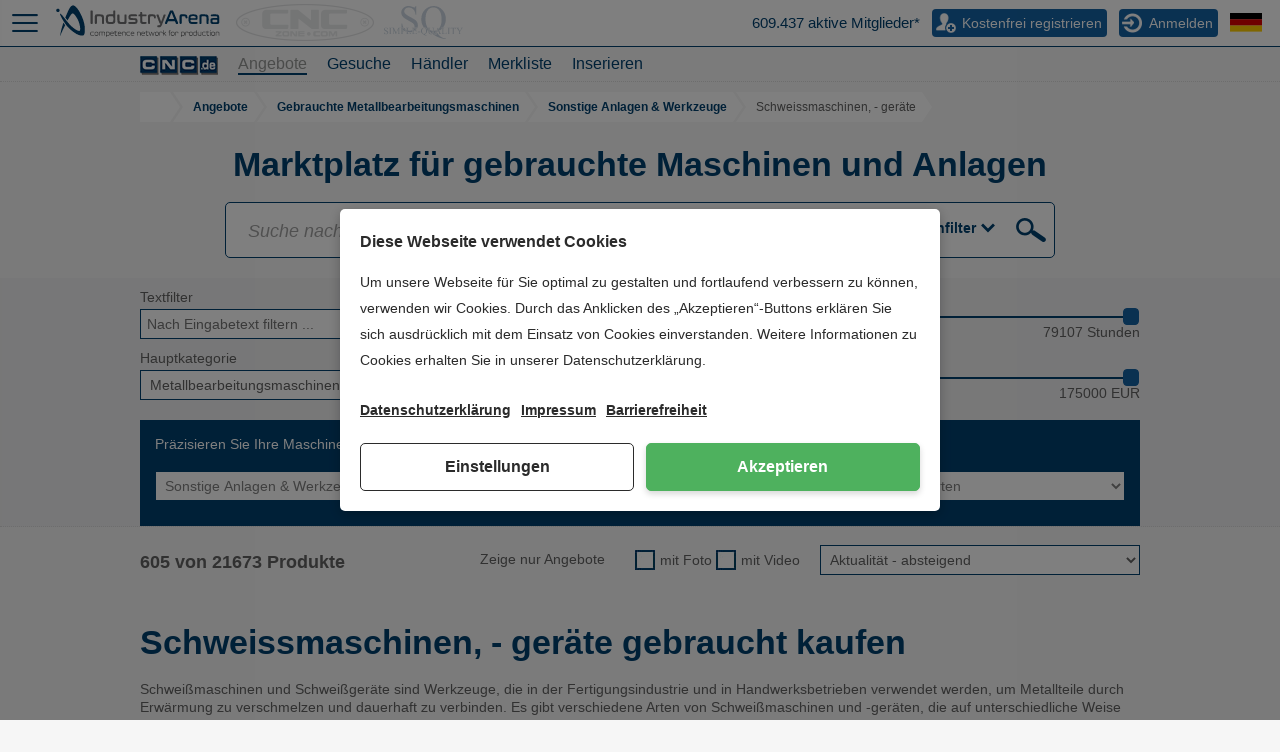

--- FILE ---
content_type: text/html; charset=UTF-8
request_url: https://de.industryarena.com/gebrauchtmaschinen/schweissmaschinen-geraete--c825.html
body_size: 26393
content:
<!DOCTYPE html>
<html prefix="og: http://ogp.me/ns#" xml:lang="de" lang="de" xmlns="http://www.w3.org/1999/xhtml" class="antialiased desktop">
<head>
<title>▷ Schweissmaschinen, - geräte gebraucht kaufen</title>
<meta http-equiv="content-type" content="text/html; charset=UTF-8">
<meta name="referrer" content="always" />
<meta http-equiv="X-UA-Compatible" content="IE=edge"/>
<meta name="description" content="Gebrauchte Schweissmaschinen, - geräte bei IndustryArena finden. Große Auswahl und Top-Preise. Jetzt informieren und Schweissmaschinen, - geräte ..."/>
<meta name="keywords" content="Schweissmaschinen, - geräte,Kategorie,Maschinenkategorie,Maschinentyp,Maschinenart,Maschinenspezifikation,Gebrauchtmaschinen"/>
<meta name="author" content="IndustryArena GmbH"/>
<meta name="copyright" content="IndustryArena GmbH"/>
<meta name="publisher" content="IndustryArena GmbH"/>
<meta name="robots" content="index,follow"/>
<meta name="viewport" content="width=device-width, initial-scale=1.0, maximum-scale=1.0, user-scalable=no">
<meta name="twitter:card" content="summary_large_image" />
<meta name="twitter:site" content="@industryarena" />
<meta name="twitter:creator" content="@industryarena" />
<meta name="twitter:image:alt" content="Schweissmaschinen, - geräte gebraucht kaufen" />
<meta property="og:locale" content="de_DE" />
<meta property="og:site_name" content="Schweissmaschinen, - geräte gebraucht kaufen" />
<meta property="og:type" content="website" />
<meta property="og:image" content="https://uploads.industryarena.com/files/industryarena/header.jpg" />
<meta property="og:title" content="Schweissmaschinen, - geräte gebraucht kaufen" />
<meta property="og:description" content="Gebrauchte Schweissmaschinen, - geräte bei IndustryArena finden. Große Auswahl und Top-Preise. Jetzt informieren und Schweissmaschinen, - geräte ..." />
<meta property="og:url" content="https://de.industryarena.com/gebrauchtmaschinen/schweissmaschinen-geraete--c825.html" />
<meta property="og:street-adress" content="Schneiderstr. 6" />
<meta property="og:locality" content="Langenfeld" />
<meta property="og:postal-code" content="40764" />
<meta property="og:country-name" content="Deutschland" />
<link rel="canonical" href="https://de.industryarena.com/gebrauchtmaschinen/schweissmaschinen-geraete--c825.html" /><link rel="next" href="https://de.industryarena.com/gebrauchtmaschinen/schweissmaschinen-geraete--c825.html" /><link rel="stylesheet" href="https://static.industryarena.com/css/um.css?178" /><link rel="stylesheet" href="https://static.industryarena.com/js/jquery-owl-carousel2-2.4/owl.carousel.css?178" /><link rel="stylesheet" href="https://static.industryarena.com/js/jquery-owl-carousel2-2.4/owl.cncarena.theme.css?178" /><link rel="stylesheet" href="https://static.industryarena.com/js/jquery-ilightbox/src/css/ilightbox.css?178" /><link rel="stylesheet" href="https://static.industryarena.com/js/jquery-ilightbox/src/cncarena-skin/skin.css?178" /><style type="text/css">#subnav-wrapper { margin-bottom:0; }
#cnc-um-os h1, #cnc-um-os h2 { font-size:34px;font-weight:bold;color:#00406F;margin:15px 0; }
#cnc-um-os .cnc-um-ds-cd h1 { font-size:34px; }
#cnc-um-os .cnc-um-ds-cd h2 { font-size:16px; }
.col-filter select{
color:gray;
}
.col-filter select:disabled{
color:rgb(233, 234, 237);
}
#cnc-lightbox { width:95vw;max-width:1200px; }
a#cnc-um-in-sell { position:absolute;top:-80px;right:88px;padding:20px;background:#048F24;color:#FFFFFF; }
@media(max-width:1300px) {
    a#cnc-um-in-sell { display:none; }
}
@media (min-width: 992px) {
    #cnc-lightbox { width:80vw; }
}</style><!--[if lt IE 9]>
<script src="https://oss.maxcdn.com/html5shiv/3.7.2/html5shiv.min.js"></script>
<script src="https://oss.maxcdn.com/respond/1.4.2/respond.min.js"></script>
<![endif]-->
<script>
  (adsbygoogle = window.adsbygoogle || []).push({
    google_ad_client: "ca-pub-9808189598047259",
    enable_page_level_ads: true
  });
</script></head>
<body >
<div id="viewport">

    <div id="body-content" class="content-adjustment-height content-adjustment-display content-adjustment-flex-direction">

        
    <div id="userbar-wrapper">

        <div id="userbar" class="guest normal">

            <div class="container container-big content relative">

                <!-- MENU ICON -->
                <a href="#" class="menu" style="padding: 0 2px;">
                    <span class="icon-menu-userbar"></span>
                </a>

                <div class="user-tools">

                    <!-- LANGUAGE SELECTION -->
                    <div class="lang-select">
                        <div class="lang-toggle" tabindex="0">
                                                            <div class="lang-flag">
                                    <img src="https://static.industryarena.com/assets/flags/de.svg"
                                         alt="de"
                                         loading="lazy"/>
                                </div>
                                <div class="lang-list">
                                    <ul>
                                                                                    <li>
                                                <a class="inline-flex" href="https://de.industryarena.com/gebrauchtmaschinen/schweissmaschinen-geraete--c825.html">Deutsch &nbsp; <img
                                                            src="https://static.industryarena.com/assets/flags/de.svg"
                                                            alt="Deutsch"/></a>
                                            </li>
                                                                                    <li>
                                                <a class="inline-flex" href="https://en.industryarena.com/usedmachines/schweissmaschinen-geraete--c825.html">English &nbsp; <img
                                                            src="https://static.industryarena.com/assets/flags/gb.svg"
                                                            alt="English"/></a>
                                            </li>
                                                                                    <li>
                                                <a class="inline-flex" href="https://es.industryarena.com/maquinas-usadas/schweissmaschinen-geraete--c825.html">Español &nbsp; <img
                                                            src="https://static.industryarena.com/assets/flags/es.svg"
                                                            alt="Español"/></a>
                                            </li>
                                                                                    <li>
                                                <a class="inline-flex" href="https://fr.industryarena.com/usedmachines/schweissmaschinen-geraete--c825.html">Français &nbsp; <img
                                                            src="https://static.industryarena.com/assets/flags/fr.svg"
                                                            alt="Français"/></a>
                                            </li>
                                                                                    <li>
                                                <a class="inline-flex" href="https://it.industryarena.com/usedmachines/schweissmaschinen-geraete--c825.html">Italiano &nbsp; <img
                                                            src="https://static.industryarena.com/assets/flags/it.svg"
                                                            alt="Italiano"/></a>
                                            </li>
                                                                                    <li>
                                                <a class="inline-flex" href="https://pl.industryarena.com/usedmachines/schweissmaschinen-geraete--c825.html">Polska &nbsp; <img
                                                            src="https://static.industryarena.com/assets/flags/pl.svg"
                                                            alt="Polska"/></a>
                                            </li>
                                                                                    <li>
                                                <a class="inline-flex" href="https://pt.industryarena.com/usedmachines/schweissmaschinen-geraete--c825.html">Português &nbsp; <img
                                                            src="https://static.industryarena.com/assets/flags/pt.svg"
                                                            alt="Português"/></a>
                                            </li>
                                                                                    <li>
                                                <a class="inline-flex" href="https://ru.industryarena.com/usedmachines/schweissmaschinen-geraete--c825.html">Россию &nbsp; <img
                                                            src="https://static.industryarena.com/assets/flags/ru.svg"
                                                            alt="Россию"/></a>
                                            </li>
                                                                                    <li>
                                                <a class="inline-flex" href="https://tr.industryarena.com/usedmachines/schweissmaschinen-geraete--c825.html">Türkye &nbsp; <img
                                                            src="https://static.industryarena.com/assets/flags/tr.svg"
                                                            alt="Türkye"/></a>
                                            </li>
                                                                                    <li>
                                                <a class="inline-flex" href="https://zh.industryarena.com/usedmachines/schweissmaschinen-geraete--c825.html">中文 &nbsp; <img
                                                            src="https://static.industryarena.com/assets/flags/zh.svg"
                                                            alt="中文"/></a>
                                            </li>
                                                                            </ul>
                                </div>
                                                    </div>
                    </div>

                    <!-- MEMBERS COUNT -->
                    <div class="member-info pointer"
                         onclick="location.href='/?onlinelist=1';return false;">
                        <div class="count-member" style="font-size:15px;height:32px;line-height:32px;">609.437 aktive Mitglieder*</div>                    </div>

                    
                        <!-- REGISTER BUTTON -->
                        <a href="https://de.industryarena.com/registration"
                           class="register registerforfree">Kostenfrei registrieren</a>

                        <!-- LOGIN BUTTON -->
                        <span class="login-button">Anmelden</span>

                        <!-- LOGIN FORM -->
                        <form action="https://de.industryarena.com/login"
                              method="post"
                              class="login-form">
                            <div class="t">My IndustryArena Login</div>
                            <input type="hidden" name="referer" id="login-referer"
                                   value="//de.industryarena.com/gebrauchtmaschinen/schweissmaschinen-geraete--c825.html"/>
                            <input type="hidden" name="timezone" id="timezonefield"
                                   value="">
                            <input id="loginUsername" type="text" name="username" value=""
                                   placeholder="E-Mail oder Benutzername" autocomplete="off"/>
                            <input id="loginPassword" type="password" name="password" value=""
                                   placeholder="Passwort"/>
                            <label for="remember">
                                <input type="checkbox" class="form-control" name="remember" id="remember" value="1">
                                Eingeloggt bleiben?                            </label>
                            <input type="submit" value="Anmelden"
                                   class="button2 button2s"/>
                            <div class="password-forgotten">
                                <a href="https://de.industryarena.com/passwort-vergessen">Passwort vergessen?</a>
                            </div>
                        </form>

                        <!-- GUEST PANEL -->
                        <div id="guest-panel">
                            <div class="guest-panel-header">
                                <span class="tab active">Anmelden</span>
                                <a class="tab"
                                   href="https://de.industryarena.com/registration">Registrieren</a>
                            </div>
                            <!-- LOGIN FORM -->
                            <form action="https://de.industryarena.com/login"
                                  method="post" class="login-form-mobile">
                                <div class="t">My IndustryArena Login</div>
                                <input type="hidden" name="referer"
                                       value="//de.industryarena.com/gebrauchtmaschinen/schweissmaschinen-geraete--c825.html"/>
                                <input type="hidden" name="timezone" id="timezonefield-mobile"
                                       value="">
                                <input type="text" name="username" id="login-username" value=""
                                       placeholder="E-Mail oder Benutzername"
                                       autocomplete="off"/>
                                <input type="password" name="password" id="login-password" value=""
                                       placeholder="Passwort"/>
                                <label for="login-remember">
                                    <input type="checkbox" class="form-control" name="remember" id="login-remember"
                                           value="1">
                                    Eingeloggt bleiben?                                </label>                                <input type="submit" value="Anmelden"
                                       class="button2 button2s">
                                <div class="password-forgotten">
                                    <a href="https://de.industryarena.com/passwort-vergessen">Passwort vergessen?</a>
                                </div>

                                <!-- MEMBERS COUNT -->
                                <hr style="margin: 20px 0;">
                                <div class="member-info" style="margin-right: 20px;">
                                    <div class="count-member"
                                         style="float: right;font-size: 16px;height: 20px;">609.437 aktive Mitglieder</div>
                                    <div class="member-visitors" style="float: right;font-size: 16px;height: 20px;">
                                        5.173 Besucher online                                    </div>
                                </div>
                            </form>
                        </div>

                        <!-- LOGIN BUTTON -->
                        <a href="#" id="guest-login" class="login icon-profile-userbar"></a>

                        <!-- SEARCH BUTTON -->
                        <a href="#" class="search icon-search-userbar"></a>

                    
                </div>

                <!-- CLOSE RIGHT PANEL -->
                <div id="close-right-panel">
                    <div class="icon-close"></div>
                </div>

                <!-- CLOSE RIGHT PANEL -->
                <div id="close-left-panel">
                    <div class="icon-close"></div>
                </div>

                
                <!-- LOGO -->
                <a href="https://de.industryarena.com" class="logo-mobile">
                    <svg xmlns="http://www.w3.org/2000/svg" viewBox="0 0 50 50"><path d="M6.1 14.5c-.6 0-1.2-.2-1.6-.7-.4-.4-.7-1-.7-1.6 0-.6.2-1.1.7-1.5.4-.4 1-.7 1.6-.7.6 0 1.2.2 1.6.6.4.4.7.9.7 1.5s-.2 1.2-.7 1.6c-.5.5-1 .8-1.6.8zm33.2 29.3c-.1.2-.3.3-.3.3-1.2.6-3.2.5-5.9-.3l-3.3-1.5c-4.2-2.5-7.5-5-9.9-7.6-2.4-2.6-4.5-5.4-6.4-8.4-1.8-2.9-3.2-5.3-4-7.3-.9-2.1-1-2.9-.1-2.5.6.3 1.4 1.1 2.4 2.4 1.1 1.3 2.5 3.1 4.3 5.4 1.8 2.3 3.3 4.2 4.6 5.7 2 2.3 4.5 4.4 7.4 6.4 2.9 2 4.9 2.7 5.8 2h.1l.2-.4c.6-1.6.5-4-.3-7.2s-1.8-5.9-3.1-7.9c-3-5.4-5.3-7.5-6.8-6.5-1.2.9-3.1 3.8-5.7 8.7-.8-.8-1.7-2-2.8-3.7 2.1-5.4 4.1-9.6 5.8-12.5.2-.3.6-.9 1.3-1.7C23.9 6 25 5.5 25.9 5.8c2.8.6 5.8 4.1 9 10.4 3.2 6.3 5 11.8 5.4 16.3.8 6.2.4 9.9-1 11.3zm-24-12.7C13 35.7 11 40 9.3 43.9c-.1.2-.1.3-.2.5-.3.4-.4.5-.4.3s0-.5.1-.7c1.1-5.4 2.5-10.7 4.2-15.9.9 1.1 1.7 2.1 2.3 3z"/></svg>
                </a>
                <a href="https://de.industryarena.com" class="logo logo-industry">
                    <img src="https://static.industryarena.com/images/cncarena/memberbar/logos/industry.svg"
                         width="176.25"
                         height="33"
                         alt="IndustryArena logo"
                         loading="lazy"/>
                </a>                <a href="/gebrauchtmaschinen" class="logo">
                    <img src="https://static.industryarena.com/assets/images/logo-cnczone.png" class="logo-cnczone"
                         alt="CNCzone logo"
                         loading="lazy"/>
                </a>
                <a href="/simple-quality" class="logo logo-simplequality">
                    <svg xmlns="http://www.w3.org/2000/svg" style="fill:#cbd5e0" viewBox="0 0 319.85 133.81"><path d="m78.53,86.99c-2.03-3.61-3.67-8.79-4.89-15.67h-2.77v15.55h5.65c.75,0,1.35.07,2.01.12Z"/><path d="m121.9,91.2c-.21.36-.4.72-.64,1.06v6.15h4.17c1.57,0,1.96-.29,1.96-.29.33-.29.56-1.04.61-2.05l.07-1.39h2.39l-.09-.45c-.32-1.62-.6-2.15-.68-2.27-.16-.25-.41-.44-.76-.59-.07-.03-.58-.17-2.1-.17h-4.93Z"/><path d="m88.94,96.69c-.31-.17-.58-.36-.88-.53-.15,2.17-.96,4.01-2.46,5.44-.16.15-.35.24-.52.38.75.23,1.5.46,2.36.74,1.32.43,2.5.79,3.58,1.12v-6.21c-.7-.31-1.4-.58-2.08-.94Z"/><path d="m80.88,95.81c0-.89-.18-1.71-.54-2.46-.32-.68-.76-1.17-1.33-1.5-.83-.47-1.63-.66-3.13-.43v8.24c.17.02.33.05.48.06,1.77.22,2.56,0,3.48-.98.69-.74,1.03-1.7,1.03-2.94Z"/><path d="m103.8,100.28c-2.15,0-4.21-.24-6.21-.62v5.85c2.45.39,5.03.61,7.78.61,1.25,0,2.47-.06,3.66-.16l.31-.76,2.16.46c1.09-.16,2.15-.36,3.19-.61v-7.13c-3.04,1.53-6.64,2.36-10.89,2.36Z"/><path d="m133.86,91.02c2.31-3.96,3.47-8.33,3.47-13.12,0-4.04-.94-7.91-2.81-11.6-1.87-3.69-4.54-6.9-8.01-9.62-3.47-2.72-9.94-6.62-19.42-11.71-11.63-6.24-18.98-11.22-22.08-14.97-2.14-2.54-3.22-5.36-3.22-8.46,0-4.04,1.69-7.64,5.09-10.81,3.39-3.17,7.68-4.75,12.87-4.75,4.59,0,9.03,1.17,13.32,3.51,4.29,2.35,7.6,5.51,9.92,9.51,2.32,3.99,3.93,9.35,4.83,16.09h2.77V0h-2.77c-.5,2.35-1.16,3.9-1.98,4.68-.82.77-1.88,1.16-3.18,1.16-1.15,0-3.12-.63-5.91-1.87-6.04-2.64-11.75-3.97-17.14-3.97-8.63,0-15.74,2.63-21.33,7.9s-8.38,11.54-8.38,18.82c0,4.19.95,8.03,2.84,11.52,1.9,3.5,4.68,6.69,8.34,9.58,3.67,2.9,9.84,6.77,18.52,11.64,8.68,4.86,13.99,8.05,15.94,9.54,2.89,2.19,5.03,4.56,6.4,7.11,1.37,2.54,2.06,5.06,2.06,7.56,0,1.1-.11,2.17-.33,3.2h9.98l.21,4.15Z"/><polygon points="219.21 102.54 217.05 97.38 214.83 102.54 219.21 102.54"/><path d="m185.27,104.06s0,0,0,.01c.67.28,1.28.57,1.97.85,2.02,2,4.23,3.94,6.55,5.85.15-.07.32-.1.46-.18,1.04-.58,1.72-1.26,2.07-2.1.28-.66.61-2.1.61-5.23v-2.43c-4.35-.47-8.24-1.83-11.67-4.06v7.29Z"/><path d="m220.18,115.27c-2.02-2.48-3.98-5.29-5.88-8.41h-1.32l-1.36,3.16c-.47,1.11-.52,1.54-.52,1.64.02-.1.38.07,1.61.16l1.36.1v3.53h-11.01v-3.39l1.21-.21c1.07-.19,1.34-.37,1.35-.38.26-.24.85-1,1.77-3.17l3.89-9.09c-2.97,1.08-6.2,1.67-9.69,1.77v2.46c0,2.77-.28,4.89-.85,6.48-.54,1.51-1.62,2.79-3.04,3.9,2.44,1.83,4.98,3.62,7.71,5.36,7.01,4.47,14.43,7.96,22.27,10.48,7.83,2.52,15.19,3.9,22.08,4.15v-2.39c-7.53-.6-14.26-2.97-20.17-7.11-3.21-2.25-6.28-5.24-9.25-8.85h-.14v-.18Z"/><path d="m178.42,90.74c-.13-.14-.5-.23-1-.23h-2.43v-3.63h1.02c-5.26-8.55-7.91-19.89-7.91-34.04,0-16.76,3.49-29.21,10.48-37.34,5.54-6.48,12.85-9.73,21.93-9.73,5.89,0,11.19,1.51,15.9,4.53,4.72,3.02,8.5,7.72,11.34,14.11,3.69,8.28,5.54,18.48,5.54,30.61,0,15.77-3.37,27.69-10.1,35.77-.42.5-.86.94-1.3,1.4l3.13,7.49c3.7-2.22,7.08-4.92,10.14-8.07-.06-.59-.15-.82-.16-.83-.01,0-.24-.26-1.04-.26h-2.43v-3.63h7.71c.27-.35.56-.67.82-1.03,6.91-9.38,10.37-20.28,10.37-32.7,0-15.32-4.85-28-14.56-38.06-9.71-10.05-21.19-15.08-34.46-15.08-13.97,0-25.87,5.01-35.7,15.04-9.83,10.03-14.74,22.63-14.74,37.79,0,9.63,1.68,17.98,5.05,25.03,1.46,3.07,3.23,5.88,5.21,8.53.39-.03.76-.11,1.17-.11,3.75,0,7.04,1.43,9.77,4.26,2.36,2.44,3.64,5.49,3.95,9.03.84.48,1.7.96,2.62,1.43v-8.13c0-1.72-.28-2.13-.29-2.14Z"/><path d="m15.34,87.75v8.87h-.7c-.23-1.7-.63-3.06-1.22-4.07-.59-1.01-1.42-1.81-2.51-2.4-1.08-.59-2.21-.89-3.37-.89-1.31,0-2.4.4-3.25,1.2-.86.8-1.29,1.71-1.29,2.73,0,.78.27,1.5.81,2.14.78.95,2.64,2.21,5.58,3.78,2.4,1.29,4.03,2.27,4.91,2.96.88.69,1.55,1.5,2.02,2.43.47.93.71,1.91.71,2.93,0,1.94-.75,3.62-2.26,5.02-1.51,1.41-3.45,2.11-5.82,2.11-.74,0-1.44-.06-2.1-.17-.39-.06-1.2-.29-2.43-.69-1.23-.4-2.01-.6-2.34-.6s-.56.09-.75.28c-.18.19-.32.58-.41,1.17H.25v-8.8h.7c.33,1.84.77,3.22,1.32,4.13.56.92,1.4,1.67,2.54,2.28,1.14.61,2.39.91,3.75.91,1.58,0,2.82-.42,3.74-1.25s1.37-1.82,1.37-2.95c0-.63-.17-1.27-.52-1.91-.35-.64-.89-1.24-1.62-1.8-.49-.38-1.83-1.18-4.03-2.41-2.19-1.23-3.76-2.21-4.68-2.94-.93-.73-1.63-1.54-2.11-2.42-.48-.88-.72-1.85-.72-2.91,0-1.84.71-3.43,2.12-4.76,1.41-1.33,3.21-2,5.39-2,1.36,0,2.81.33,4.33,1,.71.32,1.2.47,1.49.47.33,0,.6-.1.8-.29s.38-.59.5-1.18h.7Z"/><path d="m31.08,113.29v.7h-10.99v-.7h.91c1.06,0,1.83-.31,2.31-.93.3-.4.45-1.37.45-2.91v-16.57c0-1.3-.08-2.16-.25-2.57-.13-.31-.39-.59-.78-.81-.56-.3-1.14-.45-1.74-.45h-.91v-.7h10.99v.7h-.93c-1.05,0-1.81.31-2.29.93-.32.4-.47,1.37-.47,2.91v16.57c0,1.3.08,2.16.25,2.57.13.32.39.59.79.81.54.3,1.12.45,1.72.45h.93Z"/><path d="m47.88,113.99l-9.91-21.58v17.14c0,1.58.17,2.56.51,2.95.47.53,1.2.79,2.21.79h.91v.7h-8.93v-.7h.91c1.08,0,1.85-.33,2.31-.98.28-.4.42-1.32.42-2.76v-16.76c0-1.13-.13-1.96-.38-2.46-.18-.37-.5-.67-.97-.92s-1.23-.37-2.28-.37v-.7h7.26l9.31,20.07,9.16-20.07h7.26v.7h-.89c-1.1,0-1.87.33-2.33.98-.28.4-.42,1.32-.42,2.76v16.76c0,1.58.18,2.56.53,2.95.47.53,1.2.79,2.21.79h.89v.7h-10.9v-.7h.91c1.1,0,1.87-.33,2.31-.98.28-.4.42-1.32.42-2.76v-17.14l-9.89,21.58h-.62Z"/><path d="m74.42,101.98v7.47c0,1.61.18,2.62.53,3.01.48.55,1.2.83,2.18.83h.98v.7h-10.99v-.7h.96c1.08,0,1.86-.35,2.33-1.06.25-.39.38-1.32.38-2.78v-16.57c0-1.61-.17-2.62-.51-3.01-.49-.55-1.22-.83-2.19-.83h-.96v-.7h9.4c2.3,0,4.1.24,5.43.71,1.32.47,2.44,1.27,3.35,2.39.91,1.12,1.36,2.45,1.36,3.99,0,2.09-.69,3.8-2.07,5.11-1.38,1.31-3.33,1.97-5.85,1.97-.62,0-1.29-.04-2.01-.13-.72-.09-1.49-.22-2.31-.4Zm0-1.08c.67.13,1.26.22,1.78.28.52.06.96.09,1.32.09,1.31,0,2.44-.51,3.4-1.52.95-1.02,1.43-2.33,1.43-3.94,0-1.11-.23-2.14-.68-3.09-.45-.95-1.1-1.67-1.93-2.14-.83-.47-1.78-.71-2.84-.71-.64,0-1.47.12-2.48.36v10.67Z"/><path d="m110.23,106.9l.62.13-2.19,6.96h-19.86v-.7h.96c1.08,0,1.86-.35,2.33-1.06.26-.4.4-1.34.4-2.8v-16.55c0-1.6-.18-2.6-.53-3.01-.49-.55-1.22-.83-2.19-.83h-.96v-.7h11.62v.7c-1.36-.01-2.32.11-2.87.38-.55.26-.92.6-1.13,1-.2.4-.3,1.37-.3,2.89v16.12c0,1.05.1,1.77.3,2.16.15.26.38.46.7.59.31.13,1.3.19,2.95.19h1.87c1.97,0,3.35-.14,4.14-.44.79-.29,1.52-.8,2.18-1.54.66-.74,1.31-1.9,1.97-3.49Z"/><path d="m119.79,89.74v10.14h5.64c1.46,0,2.44-.22,2.93-.66.66-.58,1.02-1.6,1.1-3.06h.7v8.93h-.7c-.18-1.25-.35-2.05-.53-2.4-.23-.44-.6-.79-1.12-1.04-.52-.25-1.31-.38-2.38-.38h-5.64v8.46c0,1.13.05,1.83.15,2.07s.28.44.53.59c.25.14.73.22,1.44.22h4.35c1.45,0,2.5-.1,3.16-.3.66-.2,1.29-.6,1.89-1.19.78-.78,1.58-1.96,2.4-3.54h.76l-2.21,6.43h-19.77v-.7h.91c.61,0,1.18-.14,1.72-.43.4-.2.68-.5.82-.91s.22-1.23.22-2.48v-16.67c0-1.63-.16-2.63-.49-3.01-.45-.5-1.21-.76-2.27-.76h-.91v-.7h19.77l.28,5.62h-.74c-.27-1.35-.56-2.28-.88-2.78-.32-.5-.8-.89-1.43-1.15-.5-.19-1.39-.28-2.67-.28h-7.04Z"/><path d="m136.93,103.87h9.78v2.86h-9.78v-2.86Z"/><path d="m165.32,114.27c1.29,2.22,2.68,3.85,4.17,4.9s3.19,1.65,5.1,1.8v.61c-1.74-.06-3.6-.41-5.58-1.05-1.98-.64-3.86-1.52-5.63-2.65-1.77-1.13-3.3-2.33-4.59-3.6-1.82-.73-3.25-1.51-4.31-2.33-1.54-1.22-2.73-2.73-3.58-4.51-.85-1.79-1.28-3.89-1.28-6.33,0-3.83,1.24-7.02,3.73-9.55,2.48-2.54,5.49-3.8,9.02-3.8s6.26,1.27,8.71,3.81c2.45,2.54,3.68,5.75,3.68,9.62,0,3.14-.87,5.9-2.62,8.27s-4.02,3.98-6.82,4.82Zm-3.18-25.07c-2.3,0-4.14.82-5.54,2.46-1.77,2.06-2.65,5.2-2.65,9.44s.9,7.35,2.69,9.59c1.39,1.73,3.22,2.59,5.5,2.59s4.28-.86,5.73-2.59c1.7-2.04,2.55-5.06,2.55-9.04,0-3.06-.47-5.64-1.4-7.74-.72-1.61-1.67-2.8-2.87-3.57-1.19-.76-2.53-1.14-4.02-1.14Z"/><path d="m194.72,89.04v-.7h9.08v.7h-.96c-1.01,0-1.79.42-2.33,1.27-.26.39-.4,1.3-.4,2.72v10.4c0,2.57-.25,4.57-.77,5.99s-1.51,2.64-3.01,3.65c-1.5,1.02-3.53,1.52-6.1,1.52-2.8,0-4.92-.49-6.38-1.46-1.45-.97-2.48-2.28-3.08-3.92-.4-1.12-.61-3.23-.61-6.32v-10.03c0-1.58-.22-2.61-.65-3.1s-1.14-.74-2.11-.74h-.96v-.7h11.09v.7h-.98c-1.06,0-1.82.33-2.27,1-.32.45-.47,1.4-.47,2.84v11.18c0,1,.09,2.14.27,3.42.18,1.29.51,2.29.99,3.01.48.72,1.17,1.31,2.07,1.78.9.47,2.01.7,3.32.7,1.68,0,3.18-.37,4.5-1.1s2.23-1.67,2.71-2.81.73-3.07.73-5.8v-10.39c0-1.6-.18-2.6-.53-3.01-.49-.55-1.22-.83-2.2-.83h-.96Z"/><path d="m221.95,105.4h-9.93l-1.74,4.05c-.43,1-.64,1.74-.64,2.23,0,.39.19.73.56,1.03.37.3,1.18.49,2.41.58v.7h-8.08v-.7c1.07-.19,1.77-.43,2.08-.74.64-.61,1.36-1.83,2.14-3.69l9.02-21.11h.66l8.93,21.34c.72,1.71,1.37,2.83,1.96,3.34.59.51,1.4.8,2.45.86v.7h-10.12v-.7c1.02-.05,1.71-.22,2.07-.51s.54-.64.54-1.06c0-.55-.25-1.43-.76-2.63l-1.55-3.69Zm-.53-1.4l-4.35-10.37-4.46,10.37h8.82Z"/><path d="m254.41,106.9l.62.13-2.19,6.96h-19.86v-.7h.96c1.08,0,1.86-.35,2.33-1.06.26-.4.4-1.34.4-2.8v-16.55c0-1.6-.18-2.6-.53-3.01-.49-.55-1.22-.83-2.19-.83h-.96v-.7h11.62v.7c-1.36-.01-2.32.11-2.87.38s-.92.6-1.13,1c-.2.4-.3,1.37-.3,2.89v16.12c0,1.05.1,1.77.3,2.16.15.26.38.46.7.59.32.13,1.3.19,2.95.19h1.87c1.97,0,3.35-.14,4.14-.44.79-.29,1.52-.8,2.18-1.54.66-.74,1.31-1.9,1.97-3.49Z"/><path d="m267.82,113.29v.7h-10.99v-.7h.91c1.06,0,1.83-.31,2.31-.93.3-.4.45-1.37.45-2.91v-16.57c0-1.3-.08-2.16-.25-2.57-.13-.31-.38-.59-.78-.81-.55-.3-1.13-.45-1.74-.45h-.91v-.7h10.99v.7h-.93c-1.05,0-1.81.31-2.29.93-.32.4-.47,1.37-.47,2.91v16.57c0,1.3.08,2.16.25,2.57.13.32.39.59.79.81.54.3,1.12.45,1.72.45h.93Z"/><path d="m291.18,88.34l.28,6.02h-.72c-.14-1.06-.33-1.82-.57-2.27-.39-.73-.91-1.27-1.56-1.62s-1.5-.52-2.56-.52h-3.61v19.6c0,1.58.17,2.56.51,2.95.48.53,1.22.79,2.21.79h.89v.7h-10.88v-.7h.91c1.08,0,1.85-.33,2.31-.98.28-.4.42-1.32.42-2.76v-19.6h-3.08c-1.2,0-2.05.09-2.55.26-.66.24-1.22.7-1.68,1.38-.47.68-.75,1.6-.83,2.76h-.72l.3-6.02h20.94Z"/><path d="m310.9,88.34h8.95v.7h-.49c-.33,0-.81.15-1.44.44s-1.2.71-1.72,1.25c-.52.54-1.15,1.43-1.91,2.65l-6.19,9.74v6.43c0,1.58.18,2.56.53,2.95.48.53,1.24.79,2.27.79h.83v.7h-10.9v-.7h.91c1.08,0,1.85-.33,2.31-.98.28-.4.42-1.32.42-2.76v-6.07l-7.04-10.75c-.83-1.26-1.4-2.05-1.69-2.37-.3-.31-.91-.69-1.84-1.13-.25-.13-.62-.19-1.1-.19v-.7h10.97v.7h-.57c-.59,0-1.14.14-1.64.42s-.75.69-.75,1.25c0,.45.38,1.27,1.15,2.46l5.35,8.27,5.03-7.91c.76-1.19,1.13-2.07,1.13-2.65,0-.35-.09-.67-.27-.95s-.44-.5-.79-.65c-.34-.16-.85-.24-1.53-.24v-.7Z"/></svg>
                </a>
                
                <script>
                    //set timezonefield if exist
                    var timezonefield = document.getElementById('timezonefield');
                    var timezonefieldmobile = document.getElementById('timezonefield-mobile');
                    var d = new Date();
                    if (timezonefield) {
                        timezonefield.value = d.getTimezoneOffset();
                    }
                    if (timezonefieldmobile) {
                        timezonefieldmobile.value = d.getTimezoneOffset();
                    }
                </script>

                <!-- USER PANEL -->
                <div class="userpanel"></div>

            </div>

        </div>

    </div>


        <div id="members-online-wrapper">
            <div class="container">
                <div class="row">
                    <div class="col-md-12">
                        <div id="cnc-headline-ol-ull"></div>
                    </div>
                </div>
            </div>
        </div>

        <div class="main-menu-panel">
            <header>
                <div class="container">
                                    </div>

                                    <style>
                        .header-container {
                            display: flex;
                            align-items: center;
                            margin: 0 auto;
                            justify-content: space-between;
                            max-width: 1500px;
                            padding-right: 8px;
                        }

                        @media(max-width: 991px) {
                            .header-container {
                                display: block;
                                align-items: flex-start;
                                margin: 0 10px;
                                padding-right: 0;
                            }

                            .searchForm {
                                display: none;
                            }
                        }
                    </style>

                    <div class="header-container">
                        <div id="nav-wrapper">
                            <div>
                                <div class="row">
                                    <div class="col-md-12">
                                        <nav id="menu">
    
    <form action="/suche" method="get" class="search-sidebar hidden-md hidden-lg">
        <input class="search-sidebar-input" autocomplete="off" type="text" name="q" value=""
               placeholder="Suchbegriff eingeben ...">
        <input class="search-sidebar-submit" type="submit" value="">
    </form>

    
    <ul>
                                    <li class="focuslist " tabindex="0">
                    <div  class="hide-after-effect" >
                                                <div >
                                                            <a href="https://de.industryarena.com">
                                    PORTAL
                                </a>
                                                    </div>
                    </div>
                    <ul>
                                            </ul>
                </li>
                                                <li class="focuslist " tabindex="0">
                    <div >
                                                    <span class="icon-down"></span>
                                                <div >
                                                            COMMUNITY
                                                    </div>
                    </div>
                    <ul>
                                                                                    <li >
                                    <ul>
                                                                                                                                                                                        <li >
                                                        <a href="/forum/" tabindex="-1">
                                                                                                                            <span class="icon-down"></span>
                                                                                                                        Forum - Die Experten Community
                                                        </a>

                                                                                                                    <ul>
                                                                                                                                                                                                            <li >
                                                                            <a href="/forum/kategorie-ueberblick" tabindex="-1">
                                                                                <span class="icon-caret-right"></span>
                                                                                <span class="icon-right"></span>
                                                                                Kategorie-Übersicht
                                                                            </a>
                                                                        </li>
                                                                                                                                                                                                                                                                                <li >
                                                                            <a href="/forum/" tabindex="-1">
                                                                                <span class="icon-caret-right"></span>
                                                                                <span class="icon-right"></span>
                                                                                Liste aller Diskussionsforen
                                                                            </a>
                                                                        </li>
                                                                                                                                                                                                                                                                                <li >
                                                                            <a href="/forum/neuebeitraege" tabindex="-1">
                                                                                <span class="icon-caret-right"></span>
                                                                                <span class="icon-right"></span>
                                                                                Die 100 neuesten Beiträge
                                                                            </a>
                                                                        </li>
                                                                                                                                                                                                </ul>
                                                                                                            </li>
                                                                                                                                                                                                                                                                                <li >
                                                        <a href="/tv/" tabindex="-1">
                                                                                                                            <span class="icon-down"></span>
                                                                                                                        IndustryArena.TV
                                                        </a>

                                                                                                                    <ul>
                                                                                                                                                                                                            <li >
                                                                            <a href="/tv/" tabindex="-1">
                                                                                <span class="icon-caret-right"></span>
                                                                                <span class="icon-right"></span>
                                                                                Neue und beliebte Video-Trends
                                                                            </a>
                                                                        </li>
                                                                                                                                                                                                </ul>
                                                                                                            </li>
                                                                                                                                                                                                                                                                                <li >
                                                        <a href="/webinare" tabindex="-1">
                                                                                                                        Webinare
                                                        </a>

                                                                                                                    <ul>
                                                                                                                                                                                                            <li  class="visible-desktop" >
                                                                            <a href="/webinare" tabindex="-1">
                                                                                <span class="icon-caret-right"></span>
                                                                                <span class="icon-right"></span>
                                                                                Aktuelle Webinare und Aufzeichnungen
                                                                            </a>
                                                                        </li>
                                                                                                                                                                                                </ul>
                                                                                                            </li>
                                                                                                                                                                                                                                                                                <li >
                                                        <a href="/stellenmarkt" tabindex="-1">
                                                                                                                        Fachkräfte-Stellenmarkt
                                                        </a>

                                                                                                                    <ul>
                                                                                                                                                                                                            <li  class="visible-desktop" >
                                                                            <a href="/stellenmarkt" tabindex="-1">
                                                                                <span class="icon-caret-right"></span>
                                                                                <span class="icon-right"></span>
                                                                                Täglich neue Stellenangebote
                                                                            </a>
                                                                        </li>
                                                                                                                                                                                                </ul>
                                                                                                            </li>
                                                                                                                                                                    </ul>
                                </li>
                                                                                                                <li >
                                    <ul>
                                                                                                                                                                                        <li >
                                                        <a href="#" tabindex="-1">
                                                                                                                            <span class="icon-down"></span>
                                                                                                                        Neuigkeiten
                                                        </a>

                                                                                                                    <ul>
                                                                                                                                                                                                            <li >
                                                                            <a href="/newscenter" tabindex="-1">
                                                                                <span class="icon-caret-right"></span>
                                                                                <span class="icon-right"></span>
                                                                                Pressemitteilungen
                                                                            </a>
                                                                        </li>
                                                                                                                                                                                                                                                                                <li >
                                                                            <a href="/blogs" tabindex="-1">
                                                                                <span class="icon-caret-right"></span>
                                                                                <span class="icon-right"></span>
                                                                                Unternehmensblogs
                                                                            </a>
                                                                        </li>
                                                                                                                                                                                                                                                                                <li >
                                                                            <a href="/newsletter" tabindex="-1">
                                                                                <span class="icon-caret-right"></span>
                                                                                <span class="icon-right"></span>
                                                                                Newsletter Archiv
                                                                            </a>
                                                                        </li>
                                                                                                                                                                                                </ul>
                                                                                                            </li>
                                                                                                                                                                                                                                                                                <li >
                                                        <a href="/wiki/Hauptseite" tabindex="-1">
                                                                                                                        IndustryArena-Wiki
                                                        </a>

                                                                                                                    <ul>
                                                                                                                                                                                                            <li  class="visible-desktop" >
                                                                            <a href="/wiki/Hauptseite" tabindex="-1">
                                                                                <span class="icon-caret-right"></span>
                                                                                <span class="icon-right"></span>
                                                                                Wissensdatenbank für die Industrie
                                                                            </a>
                                                                        </li>
                                                                                                                                                                                                </ul>
                                                                                                            </li>
                                                                                                                                                                                                                                                                                <li >
                                                        <a href="/events" tabindex="-1">
                                                                                                                        Eventkalender
                                                        </a>

                                                                                                                    <ul>
                                                                                                                                                                                                            <li  class="visible-desktop" >
                                                                            <a href="/events" tabindex="-1">
                                                                                <span class="icon-caret-right"></span>
                                                                                <span class="icon-right"></span>
                                                                                Messen, Schulungen und Seminare
                                                                            </a>
                                                                        </li>
                                                                                                                                                                                                </ul>
                                                                                                            </li>
                                                                                                                                                                                                                                                                                <li >
                                                        <a href="/appkiosk" tabindex="-1">
                                                                                                                        AppKiosk
                                                        </a>

                                                                                                                    <ul>
                                                                                                                                                                                                            <li  class="visible-desktop" >
                                                                            <a href="/appkiosk" tabindex="-1">
                                                                                <span class="icon-caret-right"></span>
                                                                                <span class="icon-right"></span>
                                                                                Mobile Apps der Fertigungsindustrie
                                                                            </a>
                                                                        </li>
                                                                                                                                                                                                </ul>
                                                                                                            </li>
                                                                                                                                                                    </ul>
                                </li>
                                                                                                                <li >
                                    <ul>
                                                                                                                                                                                        <li >
                                                        <a href="/messenger" tabindex="-1">
                                                                                                                            <span class="icon-down"></span>
                                                                                                                        IndustryArena Networking
                                                        </a>

                                                                                                                    <ul>
                                                                                                                                                                                                            <li  class="visible-desktop" >
                                                                            <a href="/messenger" tabindex="-1">
                                                                                <span class="icon-caret-right"></span>
                                                                                <span class="icon-right"></span>
                                                                                Das Nachrichtensystem für Mitglieder
                                                                            </a>
                                                                        </li>
                                                                                                                                                                                                                                                                                <li >
                                                                            <a href="/kontakte" tabindex="-1">
                                                                                <span class="icon-caret-right"></span>
                                                                                <span class="icon-right"></span>
                                                                                Meine Freunde / Kontakte
                                                                            </a>
                                                                        </li>
                                                                                                                                                                                                                                                                                <li >
                                                                            <a href="/kontakt" target=&quot;_blank&quot; tabindex="-1">
                                                                                <span class="icon-caret-right"></span>
                                                                                <span class="icon-right"></span>
                                                                                Kontaktformular
                                                                            </a>
                                                                        </li>
                                                                                                                                                                                                </ul>
                                                                                                            </li>
                                                                                                                                                                                                                                                                                <li >
                                                        <a href="/emagazine" tabindex="-1">
                                                                                                                            <span class="icon-down"></span>
                                                                                                                        IndustryArena eMagazine
                                                        </a>

                                                                                                                    <ul>
                                                                                                                                                                                                            <li >
                                                                            <a href="/emagazine" tabindex="-1">
                                                                                <span class="icon-caret-right"></span>
                                                                                <span class="icon-right"></span>
                                                                                Das Fachmagazin für die Fertigungstechnik
                                                                            </a>
                                                                        </li>
                                                                                                                                                                                                </ul>
                                                                                                            </li>
                                                                                                                                                                                                                                                                                <li >
                                                        <a href="/dokumente" tabindex="-1">
                                                                                                                        Dokumentenarchiv
                                                        </a>

                                                                                                                    <ul>
                                                                                                                                                                                                            <li  class="visible-desktop" >
                                                                            <a href="/dokumente" tabindex="-1">
                                                                                <span class="icon-caret-right"></span>
                                                                                <span class="icon-right"></span>
                                                                                Broschüren, Kataloge, Handbücher
                                                                            </a>
                                                                        </li>
                                                                                                                                                                                                </ul>
                                                                                                            </li>
                                                                                                                                                                                                                                                                                <li >
                                                        <a href="/forum/index.php?autocom=downloads" tabindex="-1">
                                                                                                                            <span class="icon-down"></span>
                                                                                                                        Downloads
                                                        </a>

                                                                                                                    <ul>
                                                                                                                                                                                                            <li >
                                                                            <a href="/forum/cnc-link-und-download-arena--46" tabindex="-1">
                                                                                <span class="icon-caret-right"></span>
                                                                                <span class="icon-right"></span>
                                                                                Link und Download-Forum
                                                                            </a>
                                                                        </li>
                                                                                                                                                                                                </ul>
                                                                                                            </li>
                                                                                                                                                                    </ul>
                                </li>
                                                                        </ul>
                </li>
                                                <li class="focuslist " tabindex="0">
                    <div >
                                                    <span class="icon-down"></span>
                                                <div >
                                                            MARKTPLATZ
                                                    </div>
                    </div>
                    <ul>
                                                                                    <li >
                                    <ul>
                                                                                                                                                                                        <li >
                                                        <a href="/anbieter" tabindex="-1">
                                                                                                                            <span class="icon-down"></span>
                                                                                                                        Anbieter- und Produktrecherche
                                                        </a>

                                                                                                                    <ul>
                                                                                                                                                                                                            <li >
                                                                            <a href="/anbieter" tabindex="-1">
                                                                                <span class="icon-caret-right"></span>
                                                                                <span class="icon-right"></span>
                                                                                Gezielt nach über 6.500 Firmen suchen
                                                                            </a>
                                                                        </li>
                                                                                                                                                                                                                                                                                <li >
                                                                            <a href="/produkte" tabindex="-1">
                                                                                <span class="icon-caret-right"></span>
                                                                                <span class="icon-right"></span>
                                                                                Die Produktrecherche für die Fertigung
                                                                            </a>
                                                                        </li>
                                                                                                                                                                                                </ul>
                                                                                                            </li>
                                                                                                                                                                                                                                                                                <li >
                                                        <a href="/social-media-ranking/" tabindex="-1">
                                                                                                                            <span class="icon-down"></span>
                                                                                                                        Showroom Ranking
                                                        </a>

                                                                                                                    <ul>
                                                                                                                                                                                                            <li >
                                                                            <a href="/social-media-ranking/" tabindex="-1">
                                                                                <span class="icon-caret-right"></span>
                                                                                <span class="icon-right"></span>
                                                                                Statistiken zum Showroom
                                                                            </a>
                                                                        </li>
                                                                                                                                                                                                                                                                                <li >
                                                                            <a href="/membership" tabindex="-1">
                                                                                <span class="icon-caret-right"></span>
                                                                                <span class="icon-right"></span>
                                                                                Jetzt Ihre Firma eintragen
                                                                            </a>
                                                                        </li>
                                                                                                                                                                                                </ul>
                                                                                                            </li>
                                                                                                                                                                    </ul>
                                </li>
                                                                                                                <li >
                                    <ul>
                                                                                                                                                                                        <li >
                                                        <a href="https://www.buymachines.de" target=&quot;_blank&quot; tabindex="-1">
                                                                                                                            <span class="icon-down"></span>
                                                                                                                        Neu- und Gebrauchtmaschinenmarkt
                                                        </a>

                                                                                                                    <ul>
                                                                                                                                                                                                            <li >
                                                                            <a href="https://www.buymachines.de/angebote" target=&quot;_blank&quot; tabindex="-1">
                                                                                <span class="icon-caret-right"></span>
                                                                                <span class="icon-right"></span>
                                                                                Mehr als 20.000 Maschinenangebote
                                                                            </a>
                                                                        </li>
                                                                                                                                                                                                                                                                                <li >
                                                                            <a href="https://www.buymachines.de/inserieren" target=&quot;_blank&quot; tabindex="-1">
                                                                                <span class="icon-caret-right"></span>
                                                                                <span class="icon-right"></span>
                                                                                Inserieren mit Bestpreis-Garantie
                                                                            </a>
                                                                        </li>
                                                                                                                                                                                                </ul>
                                                                                                            </li>
                                                                                                                                                                                                                                                                                <li >
                                                        <a href="/stellenmarkt" tabindex="-1">
                                                                                                                            <span class="icon-down"></span>
                                                                                                                        Fachkräfte-Stellenmarkt
                                                        </a>

                                                                                                                    <ul>
                                                                                                                                                                                                            <li  class="visible-desktop" >
                                                                            <a href="/stellenmarkt" tabindex="-1">
                                                                                <span class="icon-caret-right"></span>
                                                                                <span class="icon-right"></span>
                                                                                In mehr als 30.000 Jobangeboten stöbern
                                                                            </a>
                                                                        </li>
                                                                                                                                                                                                                                                                                <li >
                                                                            <a href="/stellenmarkt/stellenanzeige-buchen" tabindex="-1">
                                                                                <span class="icon-caret-right"></span>
                                                                                <span class="icon-right"></span>
                                                                                Stellenangebot aufgeben - Kombipakete
                                                                            </a>
                                                                        </li>
                                                                                                                                                                                                </ul>
                                                                                                            </li>
                                                                                                                                                                    </ul>
                                </li>
                                                                                                                <li >
                                    <ul>
                                                                                                                                                                                        <li >
                                                        <a href="/ordermatch/willkommen" tabindex="-1">
                                                                                                                            <span class="icon-down"></span>
                                                                                                                        ORDERMATCH<sup>®</sup> Auftragsvermittlung
                                                        </a>

                                                                                                                    <ul>
                                                                                                                                                                                                            <li >
                                                                            <a href="/ordermatch/willkommen" tabindex="-1">
                                                                                <span class="icon-caret-right"></span>
                                                                                <span class="icon-right"></span>
                                                                                Kostenfrei Aufträge platzieren und finden
                                                                            </a>
                                                                        </li>
                                                                                                                                                                                                                                                                                <li >
                                                                            <a href="/ordermatch/info" tabindex="-1">
                                                                                <span class="icon-caret-right"></span>
                                                                                <span class="icon-right"></span>
                                                                                Wissenswertes über ORDERMATCH
                                                                            </a>
                                                                        </li>
                                                                                                                                                                                                </ul>
                                                                                                            </li>
                                                                                                                                                                                                                                                                                <li >
                                                        <a href="/emagazine" tabindex="-1">
                                                                                                                            <span class="icon-down"></span>
                                                                                                                        IndustryArena eMagazine
                                                        </a>

                                                                                                                    <ul>
                                                                                                                                                                                                            <li >
                                                                            <a href="/emagazine" tabindex="-1">
                                                                                <span class="icon-caret-right"></span>
                                                                                <span class="icon-right"></span>
                                                                                Zur aktuellen eMagazine Ausgabe
                                                                            </a>
                                                                        </li>
                                                                                                                                                                                                                                                                                <li  class="visible-desktop" >
                                                                            <a href="/emagazine/service" tabindex="-1">
                                                                                <span class="icon-caret-right"></span>
                                                                                <span class="icon-right"></span>
                                                                                Anzeigenservice - Buchen mit Mehrwert
                                                                            </a>
                                                                        </li>
                                                                                                                                                                                                </ul>
                                                                                                            </li>
                                                                                                                                                                    </ul>
                                </li>
                                                                        </ul>
                </li>
                                                <li class="focuslist " tabindex="0">
                    <div  class="hide-after-effect" >
                                                <div >
                                                            <a href="/wiki/Hauptseite" target=&quot;_blank&quot;>
                                    WIKI
                                </a>
                                                    </div>
                    </div>
                    <ul>
                                            </ul>
                </li>
                                                <li class="focuslist " tabindex="0">
                    <div >
                                                    <span class="icon-down"></span>
                                                <div >
                                                            THEMENKANÄLE
                                                    </div>
                    </div>
                    <ul>
                                                                                    <li >
                                    <ul>
                                                                                                                                                                                        <li >
                                                        <a href="/anbieter/vdma" tabindex="-1">
                                                                                                                            <span class="icon-down"></span>
                                                                                                                        Technologie Newsrooms
                                                        </a>

                                                                                                                    <ul>
                                                                                                                                                                                                            <li >
                                                                            <a href="/simple-quality" tabindex="-1">
                                                                                <span class="icon-caret-right"></span>
                                                                                <span class="icon-right"></span>
                                                                                Qualitätsmanagement (Simple-Quality)
                                                                            </a>
                                                                        </li>
                                                                                                                                                                                                                                                                                <li >
                                                                            <a href="/bluecompetence" tabindex="-1">
                                                                                <span class="icon-caret-right"></span>
                                                                                <span class="icon-right"></span>
                                                                                Energieeffizienz, Nachhaltigkeit und CSR
                                                                            </a>
                                                                        </li>
                                                                                                                                                                                                                                                                                <li >
                                                                            <a href="/healthtech" tabindex="-1">
                                                                                <span class="icon-caret-right"></span>
                                                                                <span class="icon-right"></span>
                                                                                HealthTech
                                                                            </a>
                                                                        </li>
                                                                                                                                                                                                                                                                                <li >
                                                                            <a href="/vdma-oberflaechentechnik" tabindex="-1">
                                                                                <span class="icon-caret-right"></span>
                                                                                <span class="icon-right"></span>
                                                                                Oberflächentechnik
                                                                            </a>
                                                                        </li>
                                                                                                                                                                                                                                                                                <li >
                                                                            <a href="/ag-laser" tabindex="-1">
                                                                                <span class="icon-caret-right"></span>
                                                                                <span class="icon-right"></span>
                                                                                Laser und Lasersysteme
                                                                            </a>
                                                                        </li>
                                                                                                                                                                                                </ul>
                                                                                                            </li>
                                                                                                                                                                    </ul>
                                </li>
                                                                                                                <li >
                                    <ul>
                                                                                                                                                                                        <li >
                                                        <a href="/anbieter/dienstleister-fachmessen--2911" tabindex="-1">
                                                                                                                            <span class="icon-down"></span>
                                                                                                                        Fachmessen
                                                        </a>

                                                                                                                    <ul>
                                                                                                                                                                                                            <li  class="visible-desktop" >
                                                                            <a href="/emo-hannover" tabindex="-1">
                                                                                <span class="icon-caret-right"></span>
                                                                                <span class="icon-right"></span>
                                                                                EMO Hannover
                                                                            </a>
                                                                        </li>
                                                                                                                                                                                                                                                                                <li >
                                                                            <a href="/nortec" tabindex="-1">
                                                                                <span class="icon-caret-right"></span>
                                                                                <span class="icon-right"></span>
                                                                                NORTEC
                                                                            </a>
                                                                        </li>
                                                                                                                                                                                                                                                                                <li >
                                                                            <a href="/grindinghub" tabindex="-1">
                                                                                <span class="icon-caret-right"></span>
                                                                                <span class="icon-right"></span>
                                                                                GrindingHub
                                                                            </a>
                                                                        </li>
                                                                                                                                                                                                                                                                                <li >
                                                                            <a href="/euroblech" tabindex="-1">
                                                                                <span class="icon-caret-right"></span>
                                                                                <span class="icon-right"></span>
                                                                                EuroBLECH
                                                                            </a>
                                                                        </li>
                                                                                                                                                                                                                                                                                <li >
                                                                            <a href="/intec" tabindex="-1">
                                                                                <span class="icon-caret-right"></span>
                                                                                <span class="icon-right"></span>
                                                                                INTEC + Z
                                                                            </a>
                                                                        </li>
                                                                                                                                                                                                                                                                                <li >
                                                                            <a href="/auma" tabindex="-1">
                                                                                <span class="icon-caret-right"></span>
                                                                                <span class="icon-right"></span>
                                                                                AUMA – Verband der Messewirtschaft
                                                                            </a>
                                                                        </li>
                                                                                                                                                                                                </ul>
                                                                                                            </li>
                                                                                                                                                                    </ul>
                                </li>
                                                                                                                <li >
                                    <ul>
                                                                                                                                                                                        <li >
                                                        <a href="/industrie-4.0" tabindex="-1">
                                                                                                                            <span class="icon-down"></span>
                                                                                                                        Digitalisierung
                                                        </a>

                                                                                                                    <ul>
                                                                                                                                                                                                            <li >
                                                                            <a href="/industrie-4.0" tabindex="-1">
                                                                                <span class="icon-caret-right"></span>
                                                                                <span class="icon-right"></span>
                                                                                Industrie 4.0
                                                                            </a>
                                                                        </li>
                                                                                                                                                                                                                                                                                <li >
                                                                            <a href="/umati" tabindex="-1">
                                                                                <span class="icon-caret-right"></span>
                                                                                <span class="icon-right"></span>
                                                                                umati - Showroom
                                                                            </a>
                                                                        </li>
                                                                                                                                                                                                </ul>
                                                                                                            </li>
                                                                                                                                                                                                                                                                                <li >
                                                        <a href="#" tabindex="-1">
                                                                                                                            <span class="icon-down"></span>
                                                                                                                        Forschung / Ausbildung
                                                        </a>

                                                                                                                    <ul>
                                                                                                                                                                                                            <li >
                                                                            <a href="/wgp" tabindex="-1">
                                                                                <span class="icon-caret-right"></span>
                                                                                <span class="icon-right"></span>
                                                                                Institute der WGP
                                                                            </a>
                                                                        </li>
                                                                                                                                                                                                                                                                                <li >
                                                                            <a href="/nachwuchsstiftung-maschinenbau" tabindex="-1">
                                                                                <span class="icon-caret-right"></span>
                                                                                <span class="icon-right"></span>
                                                                                Nachwuchsstiftung Maschinenbau
                                                                            </a>
                                                                        </li>
                                                                                                                                                                                                </ul>
                                                                                                            </li>
                                                                                                                                                                    </ul>
                                </li>
                                                                        </ul>
                </li>
                                                <li class="focuslist " tabindex="0">
                    <div  class="hide-after-effect" >
                                                <div >
                                                            <a href="https://www.ordermatch.de" target=&quot;_blank&quot;>
                                    AUFTRAGSVERMITTLUNG
                                </a>
                                                    </div>
                    </div>
                    <ul>
                                            </ul>
                </li>
                                                <li class="focuslist " tabindex="0">
                    <div >
                                                    <span class="icon-down"></span>
                                                <div >
                                                            FIRMA EINTRAGEN
                                                    </div>
                    </div>
                    <ul>
                                                                                    <li >
                                    <ul>
                                                                                                                                                                                        <li >
                                                        <a href="/mediadaten" tabindex="-1">
                                                                                                                        IndustryArena > Mediadaten
                                                        </a>

                                                                                                            </li>
                                                                                                                                                                                                                                                                </ul>
                                    <div><br>
Haben Sie Fragen zu unseren Dienstleistungen? Dann blättern Sie in unseren Mediadaten:
<a href="https://de.industryarena.com/mediadaten" target="_blank" style="display:block;width:100%;padding-top:68%;background:url(/storage/uploads/navigation/mediadaten-de.png) no-repeat;background-size:contain;" title="Unsere Mediadaten" tabindex="-1"></a></div>
                                    <ul>
                                                                                                                                                            </ul>
                                </li>
                                                                                                                <li >
                                    <ul>
                                                                                                                                                                                        <li >
                                                        <a href="https://industryarena-media.de/" target=&quot;_blank&quot; tabindex="-1">
                                                                                                                        IndustryArena > Portfolio
                                                        </a>

                                                                                                            </li>
                                                                                                                                                                                                                                                                </ul>
                                    <div><br>Weitere Leistungen finden Sie auf der Homepage unserer Full-Service Agentur:
<a href="https://www.industryarena-media.de" target="_blank" style="display:block;width:100%;padding-top:68%;background:url(/storage/uploads/navigation/portfolio-de.png) no-repeat;background-size:contain;" title="Homepage unserer Full-Service Agentur" tabindex="-1"></a></div>
                                    <ul>
                                                                                                                                                            </ul>
                                </li>
                                                                                                                <li >
                                    <ul>
                                                                                                                                                                                        <li >
                                                        <a href="/showroom/bestellung" tabindex="-1">
                                                                                                                        IndustryArena > Firmen-Eintrag
                                                        </a>

                                                                                                            </li>
                                                                                                                                                                                                                                                                </ul>
                                    <div><br>Steigern Sie Ihre Sichtbarkeit mit einem Newsroom im IndustryArena-Netzwerk:
<a href="/showroom/bestellung" target="_blank" style="display:block;width:100%;padding-top:68%;background:url(/storage/uploads/navigation/membership.png) no-repeat;background-size:contain;" title="Newsroom im IndustryArena-Netzwerk" tabindex="-1"></a></div>
                                    <ul>
                                                                                                                                                            </ul>
                                </li>
                                                                        </ul>
                </li>
                                                <li class="focuslist " tabindex="0">
                    <div  class="hide-after-effect" >
                                                <div >
                                                            <a href="/kontakt">
                                    KONTAKT
                                </a>
                                                    </div>
                    </div>
                    <ul>
                                            </ul>
                </li>
                        </ul>
</nav>                                    </div>
                                </div>
                            </div>
                        </div>

                                                                    </div>
            </header>
                            <div id="banner-container" style="margin-bottom: 1px; padding: 0"  class="visible-lg visible-md"><ins data-revive-zoneid="67" data-revive-ct0="INSERT_ENCODED_CLICKURL_HERE" data-revive-id="30537786ad2bfee2eead494ff4bc5493" data-revive-withtext="1"></ins>
<script async src="//adserver.industryarena.com/www/delivery/asyncjs.php"></script>                </div>
                    </div>
        
        <div id="memberbar-placeholder"></div>

                    <div id="subnav-wrapper">
                <div class="container">
                    <div class="row">
                        <nav class="col-md-12">

                            <ul id="subnavi2">
                                                                        <li><a
                                                href="https://de.industryarena.com/gebrauchtmaschinen"><img src='https://static.industryarena.com/images/usedmachines/subnavi-cncde.png' border='0' alt='CNC.de' /></a></li>
                                                                            <li class="l"><a
                                                href="https://de.industryarena.com/gebrauchtmaschinen/angebote">Angebote</a></li>
                                                                            <li><a
                                                href="https://de.industryarena.com/gebrauchtmaschinen/gesuche">Gesuche</a></li>
                                                                            <li><a
                                                href="https://de.industryarena.com/gebrauchtmaschinen/haendler">H&auml;ndler</a></li>
                                                                            <li><a
                                                href="https://de.industryarena.com/gebrauchtmaschinen/merkliste">Merkliste</a></li>
                                                                            <li><a
                                                href="https://de.industryarena.com/gebrauchtmaschinen/inserieren">Inserieren</a></li>
                                    
                            </ul>
                        </nav>
                    </div>
                </div>
            </div>
                            <div class="container">
                <div class="row">
                    <div class="col-md-12" style="line-height:1;">
                        <ol id="breadcrumb" class="hidden-xs" itemscope itemtype="http://schema.org/BreadcrumbList">
                           <li title="IndustryArena" itemprop="itemListElement" itemscope
                                itemtype="http://schema.org/ListItem">
                                <a id="breadcrumb-home"
                                   itemscope itemtype="http://schema.org/Thing"
                                   itemprop="item"
                                   href="https://de.industryarena.com/gebrauchtmaschinen"
                                   style="width:30px">
                                    <svg xmlns="http://www.w3.org/2000/svg" viewBox="0 0 50 50" class="ia-icon fill-current"><path d="M48.4 24.7l-1.7 2.1c-.2.2-.4.3-.6.3H46c-.3 0-.5-.1-.6-.2L25.1 10.1 4.8 27c-.1.1-.4.2-.7.2-.2 0-.4-.1-.6-.3l-1.7-2.1c-.1-.1-.2-.4-.2-.7 0-.3.1-.5.3-.6L22.9 6c.7-.5 1.4-.8 2.3-.8s1.6.3 2.3.8l7.1 5.9V6.1c0-.3.1-.5.3-.6.2-.2.4-.3.7-.3h5.5c.3 0 .5.1.7.3.2.1.3.3.3.6v12l6.3 5.3c.2.1.3.3.3.6-.1.3-.2.6-.3.7zm-6.5 2v14.1c0 .5-.2.9-.6 1.2-.3.4-.8.6-1.3.6H28.8V31.4h-7.6v11.3H10.1c-.6 0-1.1-.2-1.3-.6-.4-.3-.6-.7-.6-1.2V26.7h.1v-.1l16.8-13.9 16.8 13.9v.1z"/></svg>
                                </a>
                                <meta itemprop="name" content="IndustryArena"/>
                                <meta itemprop="position" content="1"/>
                            </li>
                                                            <li title="Angebote" itemprop="itemListElement" itemscope
                                    itemtype="http://schema.org/ListItem" class="">
                                    <a id="breadcrumb-1"
                                       itemscope itemtype="http://schema.org/Thing"
                                       itemprop="item" class="content_link_color"
                                       href="https://de.industryarena.com/gebrauchtmaschinen/angebote">
                                        <span itemprop="name">Angebote</span>
                                    </a>
                                    <meta itemprop="position" content="2"/>
                                </li>
                                                            <li title="Gebrauchte Metallbearbeitungsmaschinen" itemprop="itemListElement" itemscope
                                    itemtype="http://schema.org/ListItem" class="">
                                    <a id="breadcrumb-2"
                                       itemscope itemtype="http://schema.org/Thing"
                                       itemprop="item" class="content_link_color"
                                       href="https://de.industryarena.com/gebrauchtmaschinen/metallbearbeitungsmaschinen--c1.html">
                                        <span itemprop="name">Gebrauchte Metallbearbeitungsmaschinen</span>
                                    </a>
                                    <meta itemprop="position" content="3"/>
                                </li>
                                                            <li title="Sonstige Anlagen & Werkzeuge" itemprop="itemListElement" itemscope
                                    itemtype="http://schema.org/ListItem" class="mobile">
                                    <a id="breadcrumb-3"
                                       itemscope itemtype="http://schema.org/Thing"
                                       itemprop="item" class="content_link_color"
                                       href="https://de.industryarena.com/gebrauchtmaschinen/sonstige-anlagen-werkzeuge--c804.html">
                                        <span itemprop="name">Sonstige Anlagen & Werkzeuge</span>
                                    </a>
                                    <meta itemprop="position" content="4"/>
                                </li>
                                                            <li title="Schweissmaschinen, - geräte" itemprop="itemListElement" itemscope
                                    itemtype="http://schema.org/ListItem" class="mobile">
                                    <a id="breadcrumb-4"
                                       itemscope itemtype="http://schema.org/Thing"
                                       itemprop="item" class="content_link_color"
                                       href="https://de.industryarena.com/gebrauchtmaschinen/schweissmaschinen-geraete--c825.html">
                                        <span itemprop="name">Schweissmaschinen, - geräte</span>
                                    </a>
                                    <meta itemprop="position" content="5"/>
                                </li>
                                                    </ol>                    </div>
                </div>
            </div>
                <div id="main" class="content-adjustment-flex"><div id="cnc-um-os" style="position: relative;">
    <a id="cnc-um-in-sell" href="https://de.industryarena.com/gebrauchtmaschinen/inserieren">JETZT VERKAUFEN</a>
    <div class="container">
        <div class="row">
            <div class="col-sm-12 center">
                <h2>Marktplatz für gebrauchte Maschinen und Anlagen</h2>
            </div>
        </div>
        <div class="row">
                            <div class="col-xs-12 col-md-10 col-md-offset-1">
                    <div id="search-containerw">
                        <div id="search-container">
                            <div id="cnc-pd-search-wrapper">
                                <div id="cnc-pd-search-container">
                                    <div id="cnc-pd-search-submit"></div>
                                    <div id="cnc-pd-search-input-wrapper">
                                        <div style="position: relative;width:100%;">
                                            <input id="cnc-pd-search-input"
                                                   autocomplete="off"
                                                   placeholder="Suche ..."
                                                   data-placeholder-long="Suche nach Kategorie, Modellbezeichnung oder Hersteller ..."
                                                   type="text"/>
                                            <div id="cnc-search-reset"></div>
                                            <div id="cnc-search-loader"></div>
                                        </div>
                                        <div id="result-filter" data-value="all">
                                            <div>
                                                <div style="padding:0 4px;padding-left:8px;display:flex;justify-content:flex-end;"><span class="current_select">
                                                    Suchfilter                                                </span> <span style="padding-left:4px;margin-right: 10px;width: 20px; display: block;fill:#00406F;"
                                                              onclick="$('#result-filter').click()">
                                                        <svg xmlns="http://www.w3.org/2000/svg" viewBox="0 0 50 50" style="width: 100%;height:18px;"
                                                             class="ia-icon fill-current"><path
                                                             d="M-1228.3-730.5l-12.8 10 4.6 15.1c.1.2.1.4.1.7 0 .9-.5 1.4-1.4 1.4-.3 0-.6-.1-.8-.3l-13.1-9.1-13 9.1c-.6.4-1.2.4-1.8 0-.5-.4-.7-.9-.5-1.6l4.6-15.3-12.8-10c-.5-.4-.7-.9-.5-1.6.2-.6.7-.9 1.4-.9h15.9l5.2-15.1c.2-.6.7-.9 1.4-.9.8 0 1.2.3 1.4.9l5.3 15.1h15.9c.7 0 1.1.3 1.3.9.1.7 0 1.2-.4 1.6zm-5.2.4h-12.8c-.7 0-1.1-.3-1.3-1l-4.2-12.1-4.2 12.1c-.2.7-.6 1-1.3 1h-12.8l10.2 8c.5.4.7.9.6 1.5l-3.8 12.3 10.6-7.2c.5-.4 1-.4 1.6 0l10.5 7.2-3.8-12.3c-.1-.6.1-1.1.6-1.5l10.1-8zM25 38.7L3.3 17.1 9.4 11 25 26.4 40.5 11l6.2 6.1L25 38.7z"></path></svg>
                                                    </span>
                                                </div>
                                                <div class="option_container">
                                                    <div>
                                                        <div data-value="all"><span>Suchfilter</span></div>
                                                        <div data-value="machine"><span>Produkte</span></div>
                                                        <div data-value="merchant"><span>Anbieter</span></div>
                                                        <div data-value="category"><span>Kategorien</span></div>
                                                        <div data-value="manufacturer"><span>Hersteller</span></div>
                                                    </div>
                                                </div>
                                            </div>
                                        </div>
                                    </div>
                                    <div id="cnc-pd-search-results">
                                        <div class="row">
                                            <div class="col-sm-6">
                                                <div class="cnc-search-section-item section-machine">Produkte (<span class="count-machine"></span>)</div>
                                                <div class="suggestions-machine"></div>
                                                <div class="cnc-search-section-separator hidden-sm hidden-md hidden-lg"></div>
                                            </div>
                                            <div class="col-sm-6">
                                                <div class="cnc-search-section-item section-category">Kategorien (<span class="count-category"></span>)</div>
                                                <div class="suggestions-category"></div>
                                                <div class="cnc-search-section-separator"></div>
                                                <div class="cnc-search-section-item section-merchant">Händler (<span class="count-merchant"></span>)</div>
                                                <div class="suggestions-merchant"></div>
                                                <div class="cnc-search-section-separator"></div>
                                                <div class="cnc-search-section-item section-manufacturer">Hersteller (<span class="count-manufacturer"></span>)</div>
                                                <div class="suggestions-manufacturer"></div>
                                            </div>
                                        </div>
                                    </div>
                                </div>
                            </div>
                        </div>
                    </div>
                </div><style>
#search-container { width:100%;height:auto;background:none; }
#cnc-pd-search-container { border:1px solid #00406F;border-radius:5px;z-index:3; }
#cnc-pd-search-input-wrapper { display:flex;overflow:unset;padding-right:0;justify-content:space-between; }
#result-filter { -webkit-appearance:none;border:none;font-weight:bold;text-align:right;color:#00406F;display:flex;align-items:center;justify-content:flex-end;cursor:pointer; }
#result-filter > div { position:relative;justify-content:flex-end; }
#result-filter .current_select { white-space:nowrap; }
#result-filter .option_container { display:none;position:absolute;padding:0 8px;top:37px;background:white;border:solid #00406F;border-width: 0 1px 1px 1px;right:-1px;z-index:1;min-width:120px; }
#result-filter .option_container > div { font-weight:normal; }
#result-filter .option_container > div > div { height:25px;padding-top:2px;padding-bottom:2px;width:100%; }
#result-filter .option_container > div > div > span { float:left;white-space:nowrap; }
#cnc-pd-search-results { max-height:50vh;overflow-x:hidden;overflow-y:auto; }
#cnc-pd-search-submit { cursor:pointer; }
.cnc-search-suggestion-text { white-space:nowrap;overflow:hidden;text-overflow:ellipsis; }
</style>        </div>
    </div>
    <div style="background:#F0F0F1;border-bottom:1px dotted #DBDBDB;margin-bottom:15px;padding:10px 0 0;">
        <div class="container form2">
            <div class="row">
                <div class="col-sm-4">
                    <label>Textfilter</label>
                    <div id="cnc-um-ds-qw">
                        <input type="text" id="cnc-um-ds-q" value="" placeholder="Nach Eingabetext filtern ..." />
                        <a href="#" id="cnc-um-ds-qr"></a>
                        <a href="#" id="cnc-um-ds-qb"></a>
                        <a href="#" id="cnc-um-ds-xb" class="icon2 icon2-85 floatright" style="display:none;"></a>
                    </div>
                    <div class="cnc-um-ds-xs">
                        <label>Hauptkategorie</label>
                        <select id="cnc-um-ds-category1"><option value="">Alle</option><option value="1">Metallbearbeitungsmaschinen<option value="2">Holzbearbeitungsmaschinen<option value="3">Kunststoff-, Kautschuk- und Gummiverarbeitung<option value="4">Verpackungsmaschinen<option value="5">Nahrungsmittelmaschinen<option value="6">Getränketechnologien<option value="7">Textilmaschinen<option value="8">Mess- und Prüftechnik<option value="9">Baumaschinen<option value="10">Landmaschinen<option value="11">Druckmaschinen und Papierverarbeitung<option value="12">Nutzfahrzeuge<option value="987">Förder- & Antriebstechnik<option value="1003">Oberflächentechnik<option value="1093">Additive Fertigung<option value="1470">Steuerungen & Elektronik<option value="1616">Sicherheit und Umwelt<option value="1713">Robotik und Automation<option value="1000">Sonstiges</select>
                    </div>
                </div>
                <div class="col-sm-4 cnc-um-ds-xs">
                    <label>Land (H&auml;ndler)</label>
                    <select id="cnc-um-ds-country"><option value="">Alle</option><option value="52">Deutschland</option><option value="198">Schweiz</option><option value="165">Niederlande</option><option value="208">Spanien</option><option value="98">Italien</option><option value="27">Belgien</option><option value="248">Vereinigte Staaten von Amerika</option><option value="174">Österreich</option><option value="184">Polen</option><option value="23">Bahamas</option><option value="5">Albanien</option><option value="249">Vereinigtes Königreich</option><option value="40">Bulgarien</option><option value="67">Frankreich</option></select>
                    <label>Maschinenh&auml;ndler</label>
                    <select id="cnc-um-ds-merchant"><option value="">Alle</option><option value="addaxinc">ADDAX INDUSTRIAL MACHINERY INC</option><option value="atmh-werkzeugmaschinen">ATMH-Werkzeugmaschinen-Handel GmbH</option><option value="automotivemachinelimited">AUTOMOTIVE MACHINE TOOL LIMITED</option><option value="aleman-machines">Aleman Machines e.K.</option><option value="bosetti-tech-transfer">BTT Bosetti Tech Transfer</option><option value="bzt-maschinenbau">BZT Maschinenbau GmbH</option><option value="cecamasa">CECAMASA - CENTRAL CATALANA MAQUINARIA, S.A.</option><option value="cncbote">CNC BOTE</option><option value="cnc-step">CNC-STEP GmbH & Co. KG</option><option value="czech-industrieservice">Czech Industrie Service</option><option value="dmgmori">DMG MORI EMEA Holding GmbH</option><option value="dr-schneider">Dr. Heinrich Schneider Messtechnik GmbH</option><option value="emuk-werkzeugmaschinen">EMUK GmbH Werkzeugmaschinen</option><option value="erowa">EROWA AG</option><option value="eberlei-maschinen">Eberlei Maschinen GmbH & Co. KG</option><option value="janicki-werkzeugmaschinen">Firma Janicki Werkzeug- und Holzmaschinen Service CNC</option><option value="frech-gebrauchtmaschinen">Frech GmbH</option><option value="gindumac">GINDUMAC GmbH</option><option value="gk-werkzeugmaschinen">GK Werkzeugmaschinen GmbH</option><option value="gutinvest">GUTINVEST INTERNATIONAL ASSETS</option><option value="tegactivos">Global Industrial Machinery</option><option value="global-tools">Global Tools S.R.L.</option><option value="gross">Gross Werkzeugmaschinen GmbH</option><option value="gsh-maschinen">Gustav Schönberger GmbH</option><option value="hd-werkzeugmaschinenhandel">HD Werkzeugmaschinenhandel GmbH</option><option value="hesse">HESSE + CO Maschinenfabrik GesmbH</option><option value="klein-werkzeugmaschinen">Hans Klein Werkzeugmaschinen-Handel GmbH</option><option value="geiger-maschinen">Hans-Jürgen Geiger Maschinen-Vertrieb GmbH</option><option value="hefrasamt">Hefrasa Metal Tools SL</option><option value="hilcohia">Hilco Industrial Acquisitions BV</option><option value="ids-trade">IDS Trade GmbH</option><option value="imz-maschinen">IMZ Maschinen Vertriebs GmbH</option><option value="inter-plast">INTER-PLAST Z. Bodziachowska-Kluza Spółka Jawna</option><option value="intermach">Intermach Holding B.V.</option><option value="maschinen-kistner">KISTNER GmbH & Co. KG</option><option value="kaitec">Kai-Tec Technologie Vertrieb GmbH & Co. KG</option><option value="kirchgeorg">Kirchgeorg Werkzeugmaschinen GmbH</option><option value="krafftermachinetools">Kraffter Machine Tools</option><option value="kurt-steiger">Kurt Steiger Werkzeugmaschinen GmbH</option><option value="mach4metal">Mach4Metal</option><option value="machines4metal">Machines4metal</option><option value="maquinaria-colas">Maquinaria Colás, S.L.</option><option value="hirsch-maschinen">Markus Hirsch GmbH</option><option value="muller-machines">Muller Machines SA</option><option value="pos-maschinenbau">POS GmbH & Co. KG</option><option value="cris-testmikroskop">Pen Island Inc.</option><option value="pesch-machines">Pesch Machines S.A.</option><option value="prodeq-trading">ProdEq Trading GmbH</option><option value="sb-maschinen">S+B Maschinenhandelsgesellschaft mbH</option><option value="sf-machines">SF Machines OOD</option><option value="schmeisser">Schmeisser Werkzeugmaschinen</option><option value="stiens-werkzeugmaschinenhandel">Stiens Werkzeugmaschinenhandelsgesellschaft mbH</option><option value="surplex">Surplex GmbH</option><option value="damian-gmbh">Test</option><option value="sandbox">Test GmbH</option><option value="cnc-toerner">TÖRNER CNC - Maschinen</option><option value="ucymachines">UCY Industrial GmbH</option><option value="volz-maschinenhandel">VOLZ Maschinenhandel GmbH & Co. KG</option><option value="waho">WAHO Werkzeug-&Maschinen GmbH</option><option value="wendholt-maschinen-technik">WMT GmbH & Co.KG</option><option value="wmwag">WMW AG</option><option value="wvd-werkzeugmaschinen">WVD Werkzeugmaschinen</option><option value="waldrich-coburg">Werkzeugmaschinenfabrik WALDRICH COBURG GmbH</option><option value="wolfgang-finken">Wolfgang Finken GmbH</option><option value="ziegler">Ziegler Maschinenwelt GmbH</option><option value="inworx">inworx GmbH</option></select>
                </div>
                <div class="col-sm-4 cnc-um-ds-xs">
                    <label>Betriebsstunden</label>
                    <input id="cnc-um-ds-ophoursfrom" type="hidden" value="0" /><input id="cnc-um-ds-ophoursto" type="hidden" value="79107" />
                    <div id="cnc-um-ds-ophours"></div>
                    <div id="cnc-um-ds-ophours-l"><div class="floatright"><span id="cnc-um-ds-ophours-la"></span></div><span id="cnc-um-ds-ophours-li"></span></div>
                    <label>Preis in EUR</label>
                    <input id="cnc-um-ds-pricefrom" type="hidden" value="0" /><input id="cnc-um-ds-priceto" type="hidden" value="175000" />
                    <div id="cnc-um-ds-price"></div>
                    <div id="cnc-um-ds-price-l"><div class="floatright"><span id="cnc-um-ds-price-la"></span></div><span id="cnc-um-ds-price-li"></span></div>
                                    </div>
            </div>
            <div id="cnc-um-ds-categories" class="cnc-um-ds-filter row" >
                <div class="cnc-um-ds-xs">
                    <div class="col-sm-12 col-filter" style="padding-bottom:0;">
                        <label>Pr&auml;zisieren Sie Ihre Maschinensuche:</label>
                    </div>
                    <div class="col-sm-4 col-filter">
                        <select id="cnc-um-ds-category2"><option value="">Alle Kategorien</option></select>
                    </div>
                    <div class="col-sm-4 col-filter">
                        <select id="cnc-um-ds-category3"><option value="">Alle Maschinentypen</option></select>
                    </div>
                    <div class="col-sm-4 col-filter">
                        <select id="cnc-um-ds-category4"><option value="">Alle Maschinenarten</option></select>
                    </div>
                </div>
            </div>
        </div>
    </div>
    <div class="container form2">
    <div class="row snake">
        <div class="col-sm-4">
            <div style="height:25px;margin:8px 0 10px;vertical-align:middle;font-size:18px;font-weight:bold;">
                <span id="cnc-um-ds-num">21673</span> von 21673 Produkte            </div>
        </div>
        <div class="col-sm-4">
            <div style="height:25px;margin:8px 0 10px;vertical-align:middle;">
                <div class="floatright">
                    <input type="checkbox" id="cnc-um-ds-haspictures" class="css-checkbox" /><label for="cnc-um-ds-haspictures" class="css-checkbox-label">mit Foto</label>
                    <input type="checkbox" id="cnc-um-ds-hasvideos" class="css-checkbox" /><label for="cnc-um-ds-hasvideos" class="css-checkbox-label">mit Video</label>
                </div>
                Zeige nur Angebote            </div>
        </div>
        <div class="col-sm-4">
            <select id="cnc-um-ds-order">
                <option value="crdate_desc">Aktualit&auml;t - absteigend</option>
                <option value="crdate_asc">Aktualit&auml;t - aufsteigend</option>
                <option value="price_asc">Preis - aufsteigend</option>
                <option value="price_desc">Preis - absteigend</option>
                <option value="manufactureyear_asc">Baujahr - aufsteigend</option>
                <option value="manufactureyear_desc">Baujahr - absteigend</option>
                <option value="operationhours_asc">Betriebsstunden - aufsteigend</option>
                <option value="operationhours_desc">Betriebsstunden - absteigend</option>
            </select>
        </div>
    </div>
    </div>    <div class="container">
        <div class="row snake">
            <div class="col-sm-12">
                <div class="cnc-um-ds-cd">
                    <h1>Schweissmaschinen, - geräte gebraucht kaufen</h1>                        <p>Schweißmaschinen und Schweißgeräte sind Werkzeuge, die in der Fertigungsindustrie und in Handwerksbetrieben verwendet werden, um Metallteile durch Erwärmung zu verschmelzen und dauerhaft zu verbinden. Es gibt verschiedene Arten von Schweißmaschinen und -geräten, die auf unterschiedliche Weise arbeiten und für verschiedene Anwendungen geeignet sind.

Einige der gängigen Schweißtechniken sind:

    Lichtbogenschweißen: Hier wird ein Lichtbogen zwischen dem zu verschweißenden Metall und einer Elektrode erzeugt. Durch die hohen Temperaturen schmilzt das Metall und wird verschweißt. Zu den Lichtbogenschweißverfahren gehören das WIG-Schweißen, MIG/MAG-Schweißen und das Elektrodenschweißen.

    Widerstandsschweißen: Diese Technik verwendet Druck und Strom, um die Metallteile zu verschweißen. Dabei wird der Strom durch die zu verschweißenden Metallteile geleitet, wodurch diese aufgrund des Widerstands erhitzt und verschmolzen werden.

    Laser- und Plasmaschweißen: Hier wird ein Laser- oder Plasmastrahl verwendet, um die Metallteile zu verschweißen. Die hohe Energie des Strahls schmilzt das Metall und sorgt für eine dauerhafte Verbindung.

Die Wahl des richtigen Schweißgeräts hängt von der Art des Materials, der Größe des zu verschweißenden Teils und der gewünschten Schweißtechnik ab. Zu den gängigen Schweißgeräten gehören MIG/MAG-Schweißgeräte, WIG-Schweißgeräte, Elektrodenschweißgeräte, Plasma- und Laserschweißgeräte.

Der Einsatz von Schweißmaschinen und Schweißgeräten bietet viele Vorteile, wie z.B. eine dauerhafte und feste Verbindung von Metallteilen, eine hohe Produktivität und Effizienz in der Fertigung, eine bessere Qualität der Schweißnähte und vieles mehr.</p>                </div>
            </div>
        </div>
    </div>    <div class="container">

    <div id="cnc-um-ds-res"><div class="cnc-um-ds-resp"><div class="row snake">                <div class="col-sm-4"><div class="cnc-boxp cnc-um-mbox"
     onclick="CNC.UM.Template.machineBoxDetails(event, '/gebrauchtmaschinen/elektrische-schweissgeraete-fillteck-ftk-400e--185971.html', true);">
    <div class="i">
        <table>
            <tr>
                <td>
                    <img class="img-responsive img-center"
                                                                     src="https://image.industryarena.com/_usedmachine_medium/ia-prod/usedmachines/pictures/185971/4496907_org.jpg"
                                                                     alt="FILLTECK FTK 400E"
                                                                     loading="lazy" />
                                    </td>
            </tr>
        </table>
        <!--        <div class="n"><a href="--><?//= $machine_url ?><!--" onclick="return false;">--><?//= CNC_div_cutString($machine['name'],
        //                    66) ?><!--</a></div>-->
        <div class="p"><img src="/images/newsroom/zoom.png" border="0" loading="lazy"/></div>
        <div class="b cnc-um-bookmark">
            <div class="cnc-um-bookmark-icon"><span class="icon2 icon2t icon2-97"></span><span
                        class="icon2 icon2t icon2-98"></span></div>
            <div class="cnc-um-bookmark-button" data-machineid="185971">
                <span class="cnc-um-bookmark-text">Merken</span>
                <span class="cnc-um-bookmark-active-text">Vorgemerkt</span>
            </div>
        </div>
    </div>        <div class="cnc-boxp-content">
        <a href="/gebrauchtmaschinen/elektrische-schweissgeraete-fillteck-ftk-400e--185971.html" onclick="return false;" class="m">FILLTECK FTK 400E</a>
        <hr/>
        <div class="c">Elektrische Schweissgeräte</div>
    </div>
</div></div>
                                <div class="col-sm-4"><div class="cnc-boxp cnc-um-mbox"
     onclick="CNC.UM.Template.machineBoxDetails(event, '/gebrauchtmaschinen/elektrische-schweissgeraete-dalex-sf-8-71--185744.html', true);">
    <div class="i">
        <table>
            <tr>
                <td>
                    <img class="img-responsive img-center"
                                                                     src="https://image.industryarena.com/_usedmachine_medium/ia-prod/usedmachines/pictures/185744/4485311_org.jpg"
                                                                     alt="DALEX SF 8  71"
                                                                     loading="lazy" />
                                    </td>
            </tr>
        </table>
        <!--        <div class="n"><a href="--><?//= $machine_url ?><!--" onclick="return false;">--><?//= CNC_div_cutString($machine['name'],
        //                    66) ?><!--</a></div>-->
        <div class="p"><img src="/images/newsroom/zoom.png" border="0" loading="lazy"/></div>
        <div class="b cnc-um-bookmark">
            <div class="cnc-um-bookmark-icon"><span class="icon2 icon2t icon2-97"></span><span
                        class="icon2 icon2t icon2-98"></span></div>
            <div class="cnc-um-bookmark-button" data-machineid="185744">
                <span class="cnc-um-bookmark-text">Merken</span>
                <span class="cnc-um-bookmark-active-text">Vorgemerkt</span>
            </div>
        </div>
    </div>        <div class="cnc-boxp-content">
        <a href="/gebrauchtmaschinen/elektrische-schweissgeraete-dalex-sf-8-71--185744.html" onclick="return false;" class="m">DALEX SF 8  71</a>
        <hr/>
        <div class="c">Elektrische Schweissgeräte</div>
    </div>
</div></div>
                                <div class="col-sm-4"><div class="cnc-boxp cnc-um-mbox"
     onclick="CNC.UM.Template.machineBoxDetails(event, '/gebrauchtmaschinen/elektrische-schweissgeraete-variamp-tig-200e-acdc-pulse--185691.html', true);">
    <div class="i">
        <table>
            <tr>
                <td>
                    <img class="img-responsive img-center"
                                                                     src="https://image.industryarena.com/_usedmachine_medium/ia-prod/usedmachines/pictures/185691/4482749_org.jpg"
                                                                     alt="VARIAMP TIG 200E ACDC  PULSE"
                                                                     loading="lazy" />
                                    </td>
            </tr>
        </table>
        <!--        <div class="n"><a href="--><?//= $machine_url ?><!--" onclick="return false;">--><?//= CNC_div_cutString($machine['name'],
        //                    66) ?><!--</a></div>-->
        <div class="p"><img src="/images/newsroom/zoom.png" border="0" loading="lazy"/></div>
        <div class="b cnc-um-bookmark">
            <div class="cnc-um-bookmark-icon"><span class="icon2 icon2t icon2-97"></span><span
                        class="icon2 icon2t icon2-98"></span></div>
            <div class="cnc-um-bookmark-button" data-machineid="185691">
                <span class="cnc-um-bookmark-text">Merken</span>
                <span class="cnc-um-bookmark-active-text">Vorgemerkt</span>
            </div>
        </div>
    </div>        <div class="cnc-boxp-content">
        <a href="/gebrauchtmaschinen/elektrische-schweissgeraete-variamp-tig-200e-acdc-pulse--185691.html" onclick="return false;" class="m">VARIAMP TIG 200E ACDC  PULSE</a>
        <hr/>
        <div class="c">Elektrische Schweissgeräte</div>
    </div>
</div></div>
                </div><div class="row snake">                <div class="col-sm-4"><div class="cnc-boxp cnc-um-mbox"
     onclick="CNC.UM.Template.machineBoxDetails(event, '/gebrauchtmaschinen/elektrische-schweissgeraete-variamp-maxi-arc-200lt--185690.html', true);">
    <div class="i">
        <table>
            <tr>
                <td>
                    <img class="img-responsive img-center"
                                                                     src="https://image.industryarena.com/_usedmachine_medium/ia-prod/usedmachines/pictures/185690/4482744_org.jpg"
                                                                     alt="VARIAMP Maxi Arc 200LT"
                                                                     loading="lazy" />
                                    </td>
            </tr>
        </table>
        <!--        <div class="n"><a href="--><?//= $machine_url ?><!--" onclick="return false;">--><?//= CNC_div_cutString($machine['name'],
        //                    66) ?><!--</a></div>-->
        <div class="p"><img src="/images/newsroom/zoom.png" border="0" loading="lazy"/></div>
        <div class="b cnc-um-bookmark">
            <div class="cnc-um-bookmark-icon"><span class="icon2 icon2t icon2-97"></span><span
                        class="icon2 icon2t icon2-98"></span></div>
            <div class="cnc-um-bookmark-button" data-machineid="185690">
                <span class="cnc-um-bookmark-text">Merken</span>
                <span class="cnc-um-bookmark-active-text">Vorgemerkt</span>
            </div>
        </div>
    </div>        <div class="cnc-boxp-content">
        <a href="/gebrauchtmaschinen/elektrische-schweissgeraete-variamp-maxi-arc-200lt--185690.html" onclick="return false;" class="m">VARIAMP Maxi Arc 200LT</a>
        <hr/>
        <div class="c">Elektrische Schweissgeräte</div>
    </div>
</div></div>
                                <div class="col-sm-4"><div class="cnc-boxp cnc-um-mbox"
     onclick="CNC.UM.Template.machineBoxDetails(event, '/gebrauchtmaschinen/elektrische-schweissgeraete-dalex-pms-11-1--140541.html', true);">
    <div class="i">
        <table>
            <tr>
                <td>
                    <img class="img-responsive img-center"
                                                                     src="https://image.industryarena.com/_usedmachine_medium/ia-prod/usedmachines/pictures/140541/4285751_org.jpg"
                                                                     alt="DALEX PMS 11-1"
                                                                     loading="lazy" />
                                    </td>
            </tr>
        </table>
        <!--        <div class="n"><a href="--><?//= $machine_url ?><!--" onclick="return false;">--><?//= CNC_div_cutString($machine['name'],
        //                    66) ?><!--</a></div>-->
        <div class="p"><img src="/images/newsroom/zoom.png" border="0" loading="lazy"/></div>
        <div class="b cnc-um-bookmark">
            <div class="cnc-um-bookmark-icon"><span class="icon2 icon2t icon2-97"></span><span
                        class="icon2 icon2t icon2-98"></span></div>
            <div class="cnc-um-bookmark-button" data-machineid="140541">
                <span class="cnc-um-bookmark-text">Merken</span>
                <span class="cnc-um-bookmark-active-text">Vorgemerkt</span>
            </div>
        </div>
    </div>        <div class="cnc-boxp-content">
        <a href="/gebrauchtmaschinen/elektrische-schweissgeraete-dalex-pms-11-1--140541.html" onclick="return false;" class="m">DALEX PMS 11-1</a>
        <hr/>
        <div class="c">Elektrische Schweissgeräte</div>
    </div>
</div></div>
                                <div class="col-sm-4"><div class="cnc-boxp cnc-um-mbox"
     onclick="CNC.UM.Template.machineBoxDetails(event, '/gebrauchtmaschinen/elektrische-schweissgeraete-pullmax-x97--140537.html', true);">
    <div class="i">
        <table>
            <tr>
                <td>
                    <img class="img-responsive img-center"
                                                                     src="https://image.industryarena.com/_usedmachine_medium/ia-prod/usedmachines/pictures/140537/4266002_org.jpg"
                                                                     alt="PULLMAX X97"
                                                                     loading="lazy" />
                                    </td>
            </tr>
        </table>
        <!--        <div class="n"><a href="--><?//= $machine_url ?><!--" onclick="return false;">--><?//= CNC_div_cutString($machine['name'],
        //                    66) ?><!--</a></div>-->
        <div class="p"><img src="/images/newsroom/zoom.png" border="0" loading="lazy"/></div>
        <div class="b cnc-um-bookmark">
            <div class="cnc-um-bookmark-icon"><span class="icon2 icon2t icon2-97"></span><span
                        class="icon2 icon2t icon2-98"></span></div>
            <div class="cnc-um-bookmark-button" data-machineid="140537">
                <span class="cnc-um-bookmark-text">Merken</span>
                <span class="cnc-um-bookmark-active-text">Vorgemerkt</span>
            </div>
        </div>
    </div>        <div class="cnc-boxp-content">
        <a href="/gebrauchtmaschinen/elektrische-schweissgeraete-pullmax-x97--140537.html" onclick="return false;" class="m">PULLMAX X97</a>
        <hr/>
        <div class="c">Elektrische Schweissgeräte</div>
    </div>
</div></div>
                </div><div class="row snake">                <div class="col-sm-4"><div class="cnc-boxp cnc-um-mbox"
     onclick="CNC.UM.Template.machineBoxDetails(event, '/gebrauchtmaschinen/elektrische-schweissgeraete-rf200--140535.html', true);">
    <div class="i">
        <table>
            <tr>
                <td>
                    <img class="img-responsive img-center"
                                                                     src="https://image.industryarena.com/_usedmachine_medium/ia-prod/usedmachines/pictures/140535/4285674_org.jpg"
                                                                     alt="RF200"
                                                                     loading="lazy" />
                                    </td>
            </tr>
        </table>
        <!--        <div class="n"><a href="--><?//= $machine_url ?><!--" onclick="return false;">--><?//= CNC_div_cutString($machine['name'],
        //                    66) ?><!--</a></div>-->
        <div class="p"><img src="/images/newsroom/zoom.png" border="0" loading="lazy"/></div>
        <div class="b cnc-um-bookmark">
            <div class="cnc-um-bookmark-icon"><span class="icon2 icon2t icon2-97"></span><span
                        class="icon2 icon2t icon2-98"></span></div>
            <div class="cnc-um-bookmark-button" data-machineid="140535">
                <span class="cnc-um-bookmark-text">Merken</span>
                <span class="cnc-um-bookmark-active-text">Vorgemerkt</span>
            </div>
        </div>
    </div>        <div class="cnc-boxp-content">
        <a href="/gebrauchtmaschinen/elektrische-schweissgeraete-rf200--140535.html" onclick="return false;" class="m">RF200</a>
        <hr/>
        <div class="c">Elektrische Schweissgeräte</div>
    </div>
</div></div>
                                <div class="col-sm-4"><div class="cnc-boxp cnc-um-mbox"
     onclick="CNC.UM.Template.machineBoxDetails(event, '/gebrauchtmaschinen/elektrische-schweissgeraete-hmb-mig-300p--138950.html', true);">
    <div class="i">
        <table>
            <tr>
                <td>
                    <img class="img-responsive img-center"
                                                                     src="https://image.industryarena.com/_usedmachine_medium/ia-prod/usedmachines/pictures/138950/4193597_org.jpg"
                                                                     alt="HMB MIG 300P"
                                                                     loading="lazy" />
                                    </td>
            </tr>
        </table>
        <!--        <div class="n"><a href="--><?//= $machine_url ?><!--" onclick="return false;">--><?//= CNC_div_cutString($machine['name'],
        //                    66) ?><!--</a></div>-->
        <div class="p"><img src="/images/newsroom/zoom.png" border="0" loading="lazy"/></div>
        <div class="b cnc-um-bookmark">
            <div class="cnc-um-bookmark-icon"><span class="icon2 icon2t icon2-97"></span><span
                        class="icon2 icon2t icon2-98"></span></div>
            <div class="cnc-um-bookmark-button" data-machineid="138950">
                <span class="cnc-um-bookmark-text">Merken</span>
                <span class="cnc-um-bookmark-active-text">Vorgemerkt</span>
            </div>
        </div>
    </div>        <div class="cnc-boxp-content">
        <a href="/gebrauchtmaschinen/elektrische-schweissgeraete-hmb-mig-300p--138950.html" onclick="return false;" class="m">HMB MIG 300P</a>
        <hr/>
        <div class="c">Elektrische Schweissgeräte</div>
    </div>
</div></div>
                                <div class="col-sm-4"><div class="cnc-boxp cnc-um-mbox"
     onclick="CNC.UM.Template.machineBoxDetails(event, '/gebrauchtmaschinen/elektrische-schweissgeraete-hmb-200p-acdc--138947.html', true);">
    <div class="i">
        <table>
            <tr>
                <td>
                    <img class="img-responsive img-center"
                                                                     src="https://image.industryarena.com/_usedmachine_medium/ia-prod/usedmachines/pictures/138947/4193562_org.jpg"
                                                                     alt="HMB 200P ACDC"
                                                                     loading="lazy" />
                                    </td>
            </tr>
        </table>
        <!--        <div class="n"><a href="--><?//= $machine_url ?><!--" onclick="return false;">--><?//= CNC_div_cutString($machine['name'],
        //                    66) ?><!--</a></div>-->
        <div class="p"><img src="/images/newsroom/zoom.png" border="0" loading="lazy"/></div>
        <div class="b cnc-um-bookmark">
            <div class="cnc-um-bookmark-icon"><span class="icon2 icon2t icon2-97"></span><span
                        class="icon2 icon2t icon2-98"></span></div>
            <div class="cnc-um-bookmark-button" data-machineid="138947">
                <span class="cnc-um-bookmark-text">Merken</span>
                <span class="cnc-um-bookmark-active-text">Vorgemerkt</span>
            </div>
        </div>
    </div>        <div class="cnc-boxp-content">
        <a href="/gebrauchtmaschinen/elektrische-schweissgeraete-hmb-200p-acdc--138947.html" onclick="return false;" class="m">HMB 200P ACDC</a>
        <hr/>
        <div class="c">Elektrische Schweissgeräte</div>
    </div>
</div></div>
                </div><div class="row snake">                <div class="col-sm-4"><div class="cnc-boxp cnc-um-mbox"
     onclick="CNC.UM.Template.machineBoxDetails(event, '/gebrauchtmaschinen/elektrische-schweissgeraete-mahe-eci-mig-3000--138940.html', true);">
    <div class="i">
        <table>
            <tr>
                <td>
                    <img class="img-responsive img-center"
                                                                     src="https://image.industryarena.com/_usedmachine_medium/ia-prod/usedmachines/pictures/138940/4193520_org.jpg"
                                                                     alt="MAHE Eci Mig 3000"
                                                                     loading="lazy" />
                                    </td>
            </tr>
        </table>
        <!--        <div class="n"><a href="--><?//= $machine_url ?><!--" onclick="return false;">--><?//= CNC_div_cutString($machine['name'],
        //                    66) ?><!--</a></div>-->
        <div class="p"><img src="/images/newsroom/zoom.png" border="0" loading="lazy"/></div>
        <div class="b cnc-um-bookmark">
            <div class="cnc-um-bookmark-icon"><span class="icon2 icon2t icon2-97"></span><span
                        class="icon2 icon2t icon2-98"></span></div>
            <div class="cnc-um-bookmark-button" data-machineid="138940">
                <span class="cnc-um-bookmark-text">Merken</span>
                <span class="cnc-um-bookmark-active-text">Vorgemerkt</span>
            </div>
        </div>
    </div>        <div class="cnc-boxp-content">
        <a href="/gebrauchtmaschinen/elektrische-schweissgeraete-mahe-eci-mig-3000--138940.html" onclick="return false;" class="m">MAHE Eci Mig 3000</a>
        <hr/>
        <div class="c">Elektrische Schweissgeräte</div>
    </div>
</div></div>
                                <div class="col-sm-4"><div class="cnc-boxp cnc-um-mbox"
     onclick="CNC.UM.Template.machineBoxDetails(event, '/gebrauchtmaschinen/schweissmaschinen-geraete-elektrodenschweissgeraet-260-a-esab-lhe-260--138553.html', true);">
    <div class="i">
        <table>
            <tr>
                <td>
                    <img class="img-responsive img-center"
                                                                     src="https://image.industryarena.com/_usedmachine_medium/ia-prod/usedmachines/pictures/138553/4187626_org.jpg"
                                                                     alt="Elektrodenschweißgerät 260 A ESAB LHE 260"
                                                                     loading="lazy" />
                                    </td>
            </tr>
        </table>
        <!--        <div class="n"><a href="--><?//= $machine_url ?><!--" onclick="return false;">--><?//= CNC_div_cutString($machine['name'],
        //                    66) ?><!--</a></div>-->
        <div class="p"><img src="/images/newsroom/zoom.png" border="0" loading="lazy"/></div>
        <div class="b cnc-um-bookmark">
            <div class="cnc-um-bookmark-icon"><span class="icon2 icon2t icon2-97"></span><span
                        class="icon2 icon2t icon2-98"></span></div>
            <div class="cnc-um-bookmark-button" data-machineid="138553">
                <span class="cnc-um-bookmark-text">Merken</span>
                <span class="cnc-um-bookmark-active-text">Vorgemerkt</span>
            </div>
        </div>
    </div>        <div class="cnc-boxp-content">
        <a href="/gebrauchtmaschinen/schweissmaschinen-geraete-elektrodenschweissgeraet-260-a-esab-lhe-260--138553.html" onclick="return false;" class="m">Elektrodenschweißgerät 260 A ESAB LHE 260</a>
        <hr/>
        <div class="c">Schweissmaschinen, - geräte</div>
    </div>
</div></div>
                                <div class="col-sm-4"><div class="cnc-boxp cnc-um-mbox"
     onclick="CNC.UM.Template.machineBoxDetails(event, '/gebrauchtmaschinen/zubehoer-ersatzteile-fuer-schweissgeraete-maschinen-schweisskabel-dinse-100-m-dix-sk-70-stecker-14-8-polig--138456.html', true);">
    <div class="i">
        <table>
            <tr>
                <td>
                    <img class="img-responsive img-center"
                                                                     src="https://image.industryarena.com/_usedmachine_medium/ia-prod/usedmachines/pictures/138456/4184574_org.jpg"
                                                                     alt="Schweißkabel Dinse 10,0 m  DIX SK 70 Stecker 14/8-polig"
                                                                     loading="lazy" />
                                    </td>
            </tr>
        </table>
        <!--        <div class="n"><a href="--><?//= $machine_url ?><!--" onclick="return false;">--><?//= CNC_div_cutString($machine['name'],
        //                    66) ?><!--</a></div>-->
        <div class="p"><img src="/images/newsroom/zoom.png" border="0" loading="lazy"/></div>
        <div class="b cnc-um-bookmark">
            <div class="cnc-um-bookmark-icon"><span class="icon2 icon2t icon2-97"></span><span
                        class="icon2 icon2t icon2-98"></span></div>
            <div class="cnc-um-bookmark-button" data-machineid="138456">
                <span class="cnc-um-bookmark-text">Merken</span>
                <span class="cnc-um-bookmark-active-text">Vorgemerkt</span>
            </div>
        </div>
    </div>        <div class="cnc-boxp-content">
        <a href="/gebrauchtmaschinen/zubehoer-ersatzteile-fuer-schweissgeraete-maschinen-schweisskabel-dinse-100-m-dix-sk-70-stecker-14-8-polig--138456.html" onclick="return false;" class="m">Schweißkabel Dinse 10,0 m  DIX SK 70 Stecker 14/8-polig</a>
        <hr/>
        <div class="c">Zubehör / Ersatzteile für Schweißgeräte & -maschinen</div>
    </div>
</div></div>
                </div><div class="row snake">                <div class="col-sm-4"><div class="cnc-boxp cnc-um-mbox"
     onclick="CNC.UM.Template.machineBoxDetails(event, '/gebrauchtmaschinen/zubehoer-ersatzteile-fuer-schweissgeraete-maschinen-schweisskabel-dinse-80-m-stecker-5-polig--138455.html', true);">
    <div class="i">
        <table>
            <tr>
                <td>
                    <img class="img-responsive img-center"
                                                                     src="https://image.industryarena.com/_usedmachine_medium/ia-prod/usedmachines/pictures/138455/4184569_org.jpg"
                                                                     alt="Schweißkabel Dinse 8,0 m Stecker 5-polig"
                                                                     loading="lazy" />
                                    </td>
            </tr>
        </table>
        <!--        <div class="n"><a href="--><?//= $machine_url ?><!--" onclick="return false;">--><?//= CNC_div_cutString($machine['name'],
        //                    66) ?><!--</a></div>-->
        <div class="p"><img src="/images/newsroom/zoom.png" border="0" loading="lazy"/></div>
        <div class="b cnc-um-bookmark">
            <div class="cnc-um-bookmark-icon"><span class="icon2 icon2t icon2-97"></span><span
                        class="icon2 icon2t icon2-98"></span></div>
            <div class="cnc-um-bookmark-button" data-machineid="138455">
                <span class="cnc-um-bookmark-text">Merken</span>
                <span class="cnc-um-bookmark-active-text">Vorgemerkt</span>
            </div>
        </div>
    </div>        <div class="cnc-boxp-content">
        <a href="/gebrauchtmaschinen/zubehoer-ersatzteile-fuer-schweissgeraete-maschinen-schweisskabel-dinse-80-m-stecker-5-polig--138455.html" onclick="return false;" class="m">Schweißkabel Dinse 8,0 m Stecker 5-polig</a>
        <hr/>
        <div class="c">Zubehör / Ersatzteile für Schweißgeräte & -maschinen</div>
    </div>
</div></div>
                                <div class="col-sm-4"><div class="cnc-boxp cnc-um-mbox"
     onclick="CNC.UM.Template.machineBoxDetails(event, '/gebrauchtmaschinen/zubehoer-ersatzteile-fuer-schweissgeraete-maschinen-mig-mag-schlauchpaket-unbekannt-30-m-gasgekuehlt--138454.html', true);">
    <div class="i">
        <table>
            <tr>
                <td>
                    <img class="img-responsive img-center"
                                                                     src="https://image.industryarena.com/_usedmachine_medium/ia-prod/usedmachines/pictures/138454/4184564_org.jpg"
                                                                     alt="MIG/MAG Schlauchpaket unbekannt 3,0 m  Gasgekühlt"
                                                                     loading="lazy" />
                                    </td>
            </tr>
        </table>
        <!--        <div class="n"><a href="--><?//= $machine_url ?><!--" onclick="return false;">--><?//= CNC_div_cutString($machine['name'],
        //                    66) ?><!--</a></div>-->
        <div class="p"><img src="/images/newsroom/zoom.png" border="0" loading="lazy"/></div>
        <div class="b cnc-um-bookmark">
            <div class="cnc-um-bookmark-icon"><span class="icon2 icon2t icon2-97"></span><span
                        class="icon2 icon2t icon2-98"></span></div>
            <div class="cnc-um-bookmark-button" data-machineid="138454">
                <span class="cnc-um-bookmark-text">Merken</span>
                <span class="cnc-um-bookmark-active-text">Vorgemerkt</span>
            </div>
        </div>
    </div>        <div class="cnc-boxp-content">
        <a href="/gebrauchtmaschinen/zubehoer-ersatzteile-fuer-schweissgeraete-maschinen-mig-mag-schlauchpaket-unbekannt-30-m-gasgekuehlt--138454.html" onclick="return false;" class="m">MIG/MAG Schlauchpaket unbekannt 3,0 m  Gasgekühlt</a>
        <hr/>
        <div class="c">Zubehör / Ersatzteile für Schweißgeräte & -maschinen</div>
    </div>
</div></div>
                                <div class="col-sm-4"><div class="cnc-boxp cnc-um-mbox"
     onclick="CNC.UM.Template.machineBoxDetails(event, '/gebrauchtmaschinen/zubehoer-ersatzteile-fuer-schweissgeraete-maschinen-mig-mag-schlauchpaket-unbekannt-40-m-gasgekuehlt--138453.html', true);">
    <div class="i">
        <table>
            <tr>
                <td>
                    <img class="img-responsive img-center"
                                                                     src="https://image.industryarena.com/_usedmachine_medium/ia-prod/usedmachines/pictures/138453/4184559_org.jpg"
                                                                     alt="MIG/MAG Schlauchpaket unbekannt 4,0 m  Gasgekühlt"
                                                                     loading="lazy" />
                                    </td>
            </tr>
        </table>
        <!--        <div class="n"><a href="--><?//= $machine_url ?><!--" onclick="return false;">--><?//= CNC_div_cutString($machine['name'],
        //                    66) ?><!--</a></div>-->
        <div class="p"><img src="/images/newsroom/zoom.png" border="0" loading="lazy"/></div>
        <div class="b cnc-um-bookmark">
            <div class="cnc-um-bookmark-icon"><span class="icon2 icon2t icon2-97"></span><span
                        class="icon2 icon2t icon2-98"></span></div>
            <div class="cnc-um-bookmark-button" data-machineid="138453">
                <span class="cnc-um-bookmark-text">Merken</span>
                <span class="cnc-um-bookmark-active-text">Vorgemerkt</span>
            </div>
        </div>
    </div>        <div class="cnc-boxp-content">
        <a href="/gebrauchtmaschinen/zubehoer-ersatzteile-fuer-schweissgeraete-maschinen-mig-mag-schlauchpaket-unbekannt-40-m-gasgekuehlt--138453.html" onclick="return false;" class="m">MIG/MAG Schlauchpaket unbekannt 4,0 m  Gasgekühlt</a>
        <hr/>
        <div class="c">Zubehör / Ersatzteile für Schweißgeräte & -maschinen</div>
    </div>
</div></div>
                </div><div class="row snake">                <div class="col-sm-4"><div class="cnc-boxp cnc-um-mbox"
     onclick="CNC.UM.Template.machineBoxDetails(event, '/gebrauchtmaschinen/zubehoer-ersatzteile-fuer-schweissgeraete-maschinen-mig-mag-schlauchpaket-unbekannt-30-m-gasgekuehlt--138452.html', true);">
    <div class="i">
        <table>
            <tr>
                <td>
                    <img class="img-responsive img-center"
                                                                     src="https://image.industryarena.com/_usedmachine_medium/ia-prod/usedmachines/pictures/138452/4184554_org.jpg"
                                                                     alt="MIG/MAG Schlauchpaket unbekannt 3,0 m  Gasgekühlt"
                                                                     loading="lazy" />
                                    </td>
            </tr>
        </table>
        <!--        <div class="n"><a href="--><?//= $machine_url ?><!--" onclick="return false;">--><?//= CNC_div_cutString($machine['name'],
        //                    66) ?><!--</a></div>-->
        <div class="p"><img src="/images/newsroom/zoom.png" border="0" loading="lazy"/></div>
        <div class="b cnc-um-bookmark">
            <div class="cnc-um-bookmark-icon"><span class="icon2 icon2t icon2-97"></span><span
                        class="icon2 icon2t icon2-98"></span></div>
            <div class="cnc-um-bookmark-button" data-machineid="138452">
                <span class="cnc-um-bookmark-text">Merken</span>
                <span class="cnc-um-bookmark-active-text">Vorgemerkt</span>
            </div>
        </div>
    </div>        <div class="cnc-boxp-content">
        <a href="/gebrauchtmaschinen/zubehoer-ersatzteile-fuer-schweissgeraete-maschinen-mig-mag-schlauchpaket-unbekannt-30-m-gasgekuehlt--138452.html" onclick="return false;" class="m">MIG/MAG Schlauchpaket unbekannt 3,0 m  Gasgekühlt</a>
        <hr/>
        <div class="c">Zubehör / Ersatzteile für Schweißgeräte & -maschinen</div>
    </div>
</div></div>
                                <div class="col-sm-4"><div class="cnc-boxp cnc-um-mbox"
     onclick="CNC.UM.Template.machineBoxDetails(event, '/gebrauchtmaschinen/zubehoer-ersatzteile-fuer-schweissgeraete-maschinen-mig-mag-schlauchpaket-unbekannt-40-m-gasgekuehlt--138451.html', true);">
    <div class="i">
        <table>
            <tr>
                <td>
                    <img class="img-responsive img-center"
                                                                     src="https://image.industryarena.com/_usedmachine_medium/ia-prod/usedmachines/pictures/138451/4184549_org.jpg"
                                                                     alt="MIG/MAG Schlauchpaket unbekannt 4,0 m  Gasgekühlt"
                                                                     loading="lazy" />
                                    </td>
            </tr>
        </table>
        <!--        <div class="n"><a href="--><?//= $machine_url ?><!--" onclick="return false;">--><?//= CNC_div_cutString($machine['name'],
        //                    66) ?><!--</a></div>-->
        <div class="p"><img src="/images/newsroom/zoom.png" border="0" loading="lazy"/></div>
        <div class="b cnc-um-bookmark">
            <div class="cnc-um-bookmark-icon"><span class="icon2 icon2t icon2-97"></span><span
                        class="icon2 icon2t icon2-98"></span></div>
            <div class="cnc-um-bookmark-button" data-machineid="138451">
                <span class="cnc-um-bookmark-text">Merken</span>
                <span class="cnc-um-bookmark-active-text">Vorgemerkt</span>
            </div>
        </div>
    </div>        <div class="cnc-boxp-content">
        <a href="/gebrauchtmaschinen/zubehoer-ersatzteile-fuer-schweissgeraete-maschinen-mig-mag-schlauchpaket-unbekannt-40-m-gasgekuehlt--138451.html" onclick="return false;" class="m">MIG/MAG Schlauchpaket unbekannt 4,0 m  Gasgekühlt</a>
        <hr/>
        <div class="c">Zubehör / Ersatzteile für Schweißgeräte & -maschinen</div>
    </div>
</div></div>
                                <div class="col-sm-4"><div class="cnc-boxp cnc-um-mbox"
     onclick="CNC.UM.Template.machineBoxDetails(event, '/gebrauchtmaschinen/zubehoer-ersatzteile-fuer-schweissgeraete-maschinen-mig-mag-schlauchpaket-dinse-40-m-dix-mg-1-01-gasgekuehlt--138450.html', true);">
    <div class="i">
        <table>
            <tr>
                <td>
                    <img class="img-responsive img-center"
                                                                     src="https://image.industryarena.com/_usedmachine_medium/ia-prod/usedmachines/pictures/138450/4184543_org.jpg"
                                                                     alt="MIG/MAG Schlauchpaket Dinse 4,0 m  DIX MG 1-01  Gasgekühlt"
                                                                     loading="lazy" />
                                    </td>
            </tr>
        </table>
        <!--        <div class="n"><a href="--><?//= $machine_url ?><!--" onclick="return false;">--><?//= CNC_div_cutString($machine['name'],
        //                    66) ?><!--</a></div>-->
        <div class="p"><img src="/images/newsroom/zoom.png" border="0" loading="lazy"/></div>
        <div class="b cnc-um-bookmark">
            <div class="cnc-um-bookmark-icon"><span class="icon2 icon2t icon2-97"></span><span
                        class="icon2 icon2t icon2-98"></span></div>
            <div class="cnc-um-bookmark-button" data-machineid="138450">
                <span class="cnc-um-bookmark-text">Merken</span>
                <span class="cnc-um-bookmark-active-text">Vorgemerkt</span>
            </div>
        </div>
    </div>        <div class="cnc-boxp-content">
        <a href="/gebrauchtmaschinen/zubehoer-ersatzteile-fuer-schweissgeraete-maschinen-mig-mag-schlauchpaket-dinse-40-m-dix-mg-1-01-gasgekuehlt--138450.html" onclick="return false;" class="m">MIG/MAG Schlauchpaket Dinse 4,0 m  DIX MG 1-01  Gasgekühlt</a>
        <hr/>
        <div class="c">Zubehör / Ersatzteile für Schweißgeräte & -maschinen</div>
    </div>
</div></div>
                </div><div class="row snake">                <div class="col-sm-4"><div class="cnc-boxp cnc-um-mbox"
     onclick="CNC.UM.Template.machineBoxDetails(event, '/gebrauchtmaschinen/zubehoer-ersatzteile-fuer-schweissgeraete-maschinen-mig-mag-schlauchpaket-dinse-40-m-gasgekuehlt--138449.html', true);">
    <div class="i">
        <table>
            <tr>
                <td>
                    <img class="img-responsive img-center"
                                                                     src="https://image.industryarena.com/_usedmachine_medium/ia-prod/usedmachines/pictures/138449/4184538_org.jpg"
                                                                     alt="MIG/MAG Schlauchpaket Dinse 4,0 m  Gasgekühlt"
                                                                     loading="lazy" />
                                    </td>
            </tr>
        </table>
        <!--        <div class="n"><a href="--><?//= $machine_url ?><!--" onclick="return false;">--><?//= CNC_div_cutString($machine['name'],
        //                    66) ?><!--</a></div>-->
        <div class="p"><img src="/images/newsroom/zoom.png" border="0" loading="lazy"/></div>
        <div class="b cnc-um-bookmark">
            <div class="cnc-um-bookmark-icon"><span class="icon2 icon2t icon2-97"></span><span
                        class="icon2 icon2t icon2-98"></span></div>
            <div class="cnc-um-bookmark-button" data-machineid="138449">
                <span class="cnc-um-bookmark-text">Merken</span>
                <span class="cnc-um-bookmark-active-text">Vorgemerkt</span>
            </div>
        </div>
    </div>        <div class="cnc-boxp-content">
        <a href="/gebrauchtmaschinen/zubehoer-ersatzteile-fuer-schweissgeraete-maschinen-mig-mag-schlauchpaket-dinse-40-m-gasgekuehlt--138449.html" onclick="return false;" class="m">MIG/MAG Schlauchpaket Dinse 4,0 m  Gasgekühlt</a>
        <hr/>
        <div class="c">Zubehör / Ersatzteile für Schweißgeräte & -maschinen</div>
    </div>
</div></div>
                                <div class="col-sm-4"><div class="cnc-boxp cnc-um-mbox"
     onclick="CNC.UM.Template.machineBoxDetails(event, '/gebrauchtmaschinen/zubehoer-ersatzteile-fuer-schweissgeraete-maschinen-mig-mag-schlauchpaket-unbekannt-30-m-gasgekuehlt--138448.html', true);">
    <div class="i">
        <table>
            <tr>
                <td>
                    <img class="img-responsive img-center"
                                                                     src="https://image.industryarena.com/_usedmachine_medium/ia-prod/usedmachines/pictures/138448/4184533_org.jpg"
                                                                     alt="MIG/MAG Schlauchpaket unbekannt 3,0 m  Gasgekühlt"
                                                                     loading="lazy" />
                                    </td>
            </tr>
        </table>
        <!--        <div class="n"><a href="--><?//= $machine_url ?><!--" onclick="return false;">--><?//= CNC_div_cutString($machine['name'],
        //                    66) ?><!--</a></div>-->
        <div class="p"><img src="/images/newsroom/zoom.png" border="0" loading="lazy"/></div>
        <div class="b cnc-um-bookmark">
            <div class="cnc-um-bookmark-icon"><span class="icon2 icon2t icon2-97"></span><span
                        class="icon2 icon2t icon2-98"></span></div>
            <div class="cnc-um-bookmark-button" data-machineid="138448">
                <span class="cnc-um-bookmark-text">Merken</span>
                <span class="cnc-um-bookmark-active-text">Vorgemerkt</span>
            </div>
        </div>
    </div>        <div class="cnc-boxp-content">
        <a href="/gebrauchtmaschinen/zubehoer-ersatzteile-fuer-schweissgeraete-maschinen-mig-mag-schlauchpaket-unbekannt-30-m-gasgekuehlt--138448.html" onclick="return false;" class="m">MIG/MAG Schlauchpaket unbekannt 3,0 m  Gasgekühlt</a>
        <hr/>
        <div class="c">Zubehör / Ersatzteile für Schweißgeräte & -maschinen</div>
    </div>
</div></div>
                                <div class="col-sm-4"><div class="cnc-boxp cnc-um-mbox"
     onclick="CNC.UM.Template.machineBoxDetails(event, '/gebrauchtmaschinen/zubehoer-ersatzteile-fuer-schweissgeraete-maschinen-mig-mag-schlauchpaket-binzel-40-m-gasgekuehlt--138447.html', true);">
    <div class="i">
        <table>
            <tr>
                <td>
                    <img class="img-responsive img-center"
                                                                     src="https://image.industryarena.com/_usedmachine_medium/ia-prod/usedmachines/pictures/138447/4184528_org.jpg"
                                                                     alt="MIG/MAG Schlauchpaket Binzel 4,0 m  Gasgekühlt"
                                                                     loading="lazy" />
                                    </td>
            </tr>
        </table>
        <!--        <div class="n"><a href="--><?//= $machine_url ?><!--" onclick="return false;">--><?//= CNC_div_cutString($machine['name'],
        //                    66) ?><!--</a></div>-->
        <div class="p"><img src="/images/newsroom/zoom.png" border="0" loading="lazy"/></div>
        <div class="b cnc-um-bookmark">
            <div class="cnc-um-bookmark-icon"><span class="icon2 icon2t icon2-97"></span><span
                        class="icon2 icon2t icon2-98"></span></div>
            <div class="cnc-um-bookmark-button" data-machineid="138447">
                <span class="cnc-um-bookmark-text">Merken</span>
                <span class="cnc-um-bookmark-active-text">Vorgemerkt</span>
            </div>
        </div>
    </div>        <div class="cnc-boxp-content">
        <a href="/gebrauchtmaschinen/zubehoer-ersatzteile-fuer-schweissgeraete-maschinen-mig-mag-schlauchpaket-binzel-40-m-gasgekuehlt--138447.html" onclick="return false;" class="m">MIG/MAG Schlauchpaket Binzel 4,0 m  Gasgekühlt</a>
        <hr/>
        <div class="c">Zubehör / Ersatzteile für Schweißgeräte & -maschinen</div>
    </div>
</div></div>
                </div><div class="row snake">                <div class="col-sm-4"><div class="cnc-boxp cnc-um-mbox"
     onclick="CNC.UM.Template.machineBoxDetails(event, '/gebrauchtmaschinen/zubehoer-ersatzteile-fuer-schweissgeraete-maschinen-mig-mag-schlauchpaket-binzel-50-m-gasgekuehlt--138446.html', true);">
    <div class="i">
        <table>
            <tr>
                <td>
                    <img class="img-responsive img-center"
                                                                     src="https://image.industryarena.com/_usedmachine_medium/ia-prod/usedmachines/pictures/138446/4184522_org.jpg"
                                                                     alt="MIG/MAG Schlauchpaket Binzel 5,0 m  Gasgekühlt"
                                                                     loading="lazy" />
                                    </td>
            </tr>
        </table>
        <!--        <div class="n"><a href="--><?//= $machine_url ?><!--" onclick="return false;">--><?//= CNC_div_cutString($machine['name'],
        //                    66) ?><!--</a></div>-->
        <div class="p"><img src="/images/newsroom/zoom.png" border="0" loading="lazy"/></div>
        <div class="b cnc-um-bookmark">
            <div class="cnc-um-bookmark-icon"><span class="icon2 icon2t icon2-97"></span><span
                        class="icon2 icon2t icon2-98"></span></div>
            <div class="cnc-um-bookmark-button" data-machineid="138446">
                <span class="cnc-um-bookmark-text">Merken</span>
                <span class="cnc-um-bookmark-active-text">Vorgemerkt</span>
            </div>
        </div>
    </div>        <div class="cnc-boxp-content">
        <a href="/gebrauchtmaschinen/zubehoer-ersatzteile-fuer-schweissgeraete-maschinen-mig-mag-schlauchpaket-binzel-50-m-gasgekuehlt--138446.html" onclick="return false;" class="m">MIG/MAG Schlauchpaket Binzel 5,0 m  Gasgekühlt</a>
        <hr/>
        <div class="c">Zubehör / Ersatzteile für Schweißgeräte & -maschinen</div>
    </div>
</div></div>
                                <div class="col-sm-4"><div class="cnc-boxp cnc-um-mbox"
     onclick="CNC.UM.Template.machineBoxDetails(event, '/gebrauchtmaschinen/zubehoer-ersatzteile-fuer-schweissgeraete-maschinen-mig-mag-schlauchpaket-unbekannt-39-m-gasgekuehlt--138438.html', true);">
    <div class="i">
        <table>
            <tr>
                <td>
                    <img class="img-responsive img-center"
                                                                     src="https://image.industryarena.com/_usedmachine_medium/ia-prod/usedmachines/pictures/138438/4184126_org.jpg"
                                                                     alt="MIG/MAG Schlauchpaket unbekannt 3,9 m  Gasgekühlt"
                                                                     loading="lazy" />
                                    </td>
            </tr>
        </table>
        <!--        <div class="n"><a href="--><?//= $machine_url ?><!--" onclick="return false;">--><?//= CNC_div_cutString($machine['name'],
        //                    66) ?><!--</a></div>-->
        <div class="p"><img src="/images/newsroom/zoom.png" border="0" loading="lazy"/></div>
        <div class="b cnc-um-bookmark">
            <div class="cnc-um-bookmark-icon"><span class="icon2 icon2t icon2-97"></span><span
                        class="icon2 icon2t icon2-98"></span></div>
            <div class="cnc-um-bookmark-button" data-machineid="138438">
                <span class="cnc-um-bookmark-text">Merken</span>
                <span class="cnc-um-bookmark-active-text">Vorgemerkt</span>
            </div>
        </div>
    </div>        <div class="cnc-boxp-content">
        <a href="/gebrauchtmaschinen/zubehoer-ersatzteile-fuer-schweissgeraete-maschinen-mig-mag-schlauchpaket-unbekannt-39-m-gasgekuehlt--138438.html" onclick="return false;" class="m">MIG/MAG Schlauchpaket unbekannt 3,9 m  Gasgekühlt</a>
        <hr/>
        <div class="c">Zubehör / Ersatzteile für Schweißgeräte & -maschinen</div>
    </div>
</div></div>
                                <div class="col-sm-4"><div class="cnc-boxp cnc-um-mbox"
     onclick="CNC.UM.Template.machineBoxDetails(event, '/gebrauchtmaschinen/elektrische-schweissgeraete-merkle-air-cut-120w--138346.html', true);">
    <div class="i">
        <table>
            <tr>
                <td>
                    <img class="img-responsive img-center"
                                                                     src="https://image.industryarena.com/_usedmachine_medium/ia-prod/usedmachines/pictures/138346/4181590_org.jpg"
                                                                     alt="Merkle Air Cut 120W"
                                                                     loading="lazy" />
                                    </td>
            </tr>
        </table>
        <!--        <div class="n"><a href="--><?//= $machine_url ?><!--" onclick="return false;">--><?//= CNC_div_cutString($machine['name'],
        //                    66) ?><!--</a></div>-->
        <div class="p"><img src="/images/newsroom/zoom.png" border="0" loading="lazy"/></div>
        <div class="b cnc-um-bookmark">
            <div class="cnc-um-bookmark-icon"><span class="icon2 icon2t icon2-97"></span><span
                        class="icon2 icon2t icon2-98"></span></div>
            <div class="cnc-um-bookmark-button" data-machineid="138346">
                <span class="cnc-um-bookmark-text">Merken</span>
                <span class="cnc-um-bookmark-active-text">Vorgemerkt</span>
            </div>
        </div>
    </div>        <div class="cnc-boxp-content">
        <a href="/gebrauchtmaschinen/elektrische-schweissgeraete-merkle-air-cut-120w--138346.html" onclick="return false;" class="m">Merkle Air Cut 120W</a>
        <hr/>
        <div class="c">Elektrische Schweissgeräte</div>
    </div>
</div></div>
                </div><div class="row snake">                <div class="col-sm-4"><div class="cnc-boxp cnc-um-mbox"
     onclick="CNC.UM.Template.machineBoxDetails(event, '/gebrauchtmaschinen/elektrische-schweissgeraete-jaeckle-plasma-60--138326.html', true);">
    <div class="i">
        <table>
            <tr>
                <td>
                    <img class="img-responsive img-center"
                                                                     src="https://image.industryarena.com/_usedmachine_medium/ia-prod/usedmachines/pictures/138326/4181559_org.jpg"
                                                                     alt="Jaeckle Plasma 60"
                                                                     loading="lazy" />
                                    </td>
            </tr>
        </table>
        <!--        <div class="n"><a href="--><?//= $machine_url ?><!--" onclick="return false;">--><?//= CNC_div_cutString($machine['name'],
        //                    66) ?><!--</a></div>-->
        <div class="p"><img src="/images/newsroom/zoom.png" border="0" loading="lazy"/></div>
        <div class="b cnc-um-bookmark">
            <div class="cnc-um-bookmark-icon"><span class="icon2 icon2t icon2-97"></span><span
                        class="icon2 icon2t icon2-98"></span></div>
            <div class="cnc-um-bookmark-button" data-machineid="138326">
                <span class="cnc-um-bookmark-text">Merken</span>
                <span class="cnc-um-bookmark-active-text">Vorgemerkt</span>
            </div>
        </div>
    </div>        <div class="cnc-boxp-content">
        <a href="/gebrauchtmaschinen/elektrische-schweissgeraete-jaeckle-plasma-60--138326.html" onclick="return false;" class="m">Jaeckle Plasma 60</a>
        <hr/>
        <div class="c">Elektrische Schweissgeräte</div>
    </div>
</div></div>
                                <div class="col-sm-4"><div class="cnc-boxp cnc-um-mbox"
     onclick="CNC.UM.Template.machineBoxDetails(event, '/gebrauchtmaschinen/zubehoer-ersatzteile-fuer-schweissgeraete-maschinen-mig-mag-schlauchpaket-unbekannt-30-m-gasgekuehlt--137803.html', true);">
    <div class="i">
        <table>
            <tr>
                <td>
                    <img class="img-responsive img-center"
                                                                     src="https://image.industryarena.com/_usedmachine_medium/ia-prod/usedmachines/pictures/137803/4167591_org.jpg"
                                                                     alt="MIG/MAG Schlauchpaket unbekannt 3,0 m  Gasgekühlt"
                                                                     loading="lazy" />
                                    </td>
            </tr>
        </table>
        <!--        <div class="n"><a href="--><?//= $machine_url ?><!--" onclick="return false;">--><?//= CNC_div_cutString($machine['name'],
        //                    66) ?><!--</a></div>-->
        <div class="p"><img src="/images/newsroom/zoom.png" border="0" loading="lazy"/></div>
        <div class="b cnc-um-bookmark">
            <div class="cnc-um-bookmark-icon"><span class="icon2 icon2t icon2-97"></span><span
                        class="icon2 icon2t icon2-98"></span></div>
            <div class="cnc-um-bookmark-button" data-machineid="137803">
                <span class="cnc-um-bookmark-text">Merken</span>
                <span class="cnc-um-bookmark-active-text">Vorgemerkt</span>
            </div>
        </div>
    </div>        <div class="cnc-boxp-content">
        <a href="/gebrauchtmaschinen/zubehoer-ersatzteile-fuer-schweissgeraete-maschinen-mig-mag-schlauchpaket-unbekannt-30-m-gasgekuehlt--137803.html" onclick="return false;" class="m">MIG/MAG Schlauchpaket unbekannt 3,0 m  Gasgekühlt</a>
        <hr/>
        <div class="c">Zubehör / Ersatzteile für Schweißgeräte & -maschinen</div>
    </div>
</div></div>
                                <div class="col-sm-4"><div class="cnc-boxp cnc-um-mbox"
     onclick="CNC.UM.Template.machineBoxDetails(event, '/gebrauchtmaschinen/zubehoer-ersatzteile-fuer-schweissgeraete-maschinen-mig-mag-schlauchpaket-unbekannt-40-m-gasgekuehlt--137802.html', true);">
    <div class="i">
        <table>
            <tr>
                <td>
                    <img class="img-responsive img-center"
                                                                     src="https://image.industryarena.com/_usedmachine_medium/ia-prod/usedmachines/pictures/137802/4167582_org.jpg"
                                                                     alt="MIG/MAG Schlauchpaket unbekannt 4,0 m  Gasgekühlt"
                                                                     loading="lazy" />
                                    </td>
            </tr>
        </table>
        <!--        <div class="n"><a href="--><?//= $machine_url ?><!--" onclick="return false;">--><?//= CNC_div_cutString($machine['name'],
        //                    66) ?><!--</a></div>-->
        <div class="p"><img src="/images/newsroom/zoom.png" border="0" loading="lazy"/></div>
        <div class="b cnc-um-bookmark">
            <div class="cnc-um-bookmark-icon"><span class="icon2 icon2t icon2-97"></span><span
                        class="icon2 icon2t icon2-98"></span></div>
            <div class="cnc-um-bookmark-button" data-machineid="137802">
                <span class="cnc-um-bookmark-text">Merken</span>
                <span class="cnc-um-bookmark-active-text">Vorgemerkt</span>
            </div>
        </div>
    </div>        <div class="cnc-boxp-content">
        <a href="/gebrauchtmaschinen/zubehoer-ersatzteile-fuer-schweissgeraete-maschinen-mig-mag-schlauchpaket-unbekannt-40-m-gasgekuehlt--137802.html" onclick="return false;" class="m">MIG/MAG Schlauchpaket unbekannt 4,0 m  Gasgekühlt</a>
        <hr/>
        <div class="c">Zubehör / Ersatzteile für Schweißgeräte & -maschinen</div>
    </div>
</div></div>
                </div><div class="row snake">                <div class="col-sm-4"><div class="cnc-boxp cnc-um-mbox"
     onclick="CNC.UM.Template.machineBoxDetails(event, '/gebrauchtmaschinen/zubehoer-ersatzteile-fuer-schweissgeraete-maschinen-mig-mag-schlauchpaket-dinse-43-m-wassergekuehlt--137799.html', true);">
    <div class="i">
        <table>
            <tr>
                <td>
                    <img class="img-responsive img-center"
                                                                     src="https://image.industryarena.com/_usedmachine_medium/ia-prod/usedmachines/pictures/137799/4167541_org.jpg"
                                                                     alt="MIG/MAG Schlauchpaket Dinse 4,3 m  wassergekühlt"
                                                                     loading="lazy" />
                                    </td>
            </tr>
        </table>
        <!--        <div class="n"><a href="--><?//= $machine_url ?><!--" onclick="return false;">--><?//= CNC_div_cutString($machine['name'],
        //                    66) ?><!--</a></div>-->
        <div class="p"><img src="/images/newsroom/zoom.png" border="0" loading="lazy"/></div>
        <div class="b cnc-um-bookmark">
            <div class="cnc-um-bookmark-icon"><span class="icon2 icon2t icon2-97"></span><span
                        class="icon2 icon2t icon2-98"></span></div>
            <div class="cnc-um-bookmark-button" data-machineid="137799">
                <span class="cnc-um-bookmark-text">Merken</span>
                <span class="cnc-um-bookmark-active-text">Vorgemerkt</span>
            </div>
        </div>
    </div>        <div class="cnc-boxp-content">
        <a href="/gebrauchtmaschinen/zubehoer-ersatzteile-fuer-schweissgeraete-maschinen-mig-mag-schlauchpaket-dinse-43-m-wassergekuehlt--137799.html" onclick="return false;" class="m">MIG/MAG Schlauchpaket Dinse 4,3 m  wassergekühlt</a>
        <hr/>
        <div class="c">Zubehör / Ersatzteile für Schweißgeräte & -maschinen</div>
    </div>
</div></div>
                                <div class="col-sm-4"><div class="cnc-boxp cnc-um-mbox"
     onclick="CNC.UM.Template.machineBoxDetails(event, '/gebrauchtmaschinen/zubehoer-ersatzteile-fuer-schweissgeraete-maschinen-mig-mag-schlauchpaket-verlaengerung-unbekannt-965-m-wassergekuehlt--137798.html', true);">
    <div class="i">
        <table>
            <tr>
                <td>
                    <img class="img-responsive img-center"
                                                                     src="https://image.industryarena.com/_usedmachine_medium/ia-prod/usedmachines/pictures/137798/4167515_org.jpg"
                                                                     alt="MIG/MAG Schlauchpaket Verlängerung unbekannt 9,65 m  wassergekühlt"
                                                                     loading="lazy" />
                                    </td>
            </tr>
        </table>
        <!--        <div class="n"><a href="--><?//= $machine_url ?><!--" onclick="return false;">--><?//= CNC_div_cutString($machine['name'],
        //                    66) ?><!--</a></div>-->
        <div class="p"><img src="/images/newsroom/zoom.png" border="0" loading="lazy"/></div>
        <div class="b cnc-um-bookmark">
            <div class="cnc-um-bookmark-icon"><span class="icon2 icon2t icon2-97"></span><span
                        class="icon2 icon2t icon2-98"></span></div>
            <div class="cnc-um-bookmark-button" data-machineid="137798">
                <span class="cnc-um-bookmark-text">Merken</span>
                <span class="cnc-um-bookmark-active-text">Vorgemerkt</span>
            </div>
        </div>
    </div>        <div class="cnc-boxp-content">
        <a href="/gebrauchtmaschinen/zubehoer-ersatzteile-fuer-schweissgeraete-maschinen-mig-mag-schlauchpaket-verlaengerung-unbekannt-965-m-wassergekuehlt--137798.html" onclick="return false;" class="m">MIG/MAG Schlauchpaket Verlängerung unbekannt 9,65 m  ...</a>
        <hr/>
        <div class="c">Zubehör / Ersatzteile für Schweißgeräte & -maschinen</div>
    </div>
</div></div>
                                <div class="col-sm-4"><div class="cnc-boxp cnc-um-mbox"
     onclick="CNC.UM.Template.machineBoxDetails(event, '/gebrauchtmaschinen/zubehoer-ersatzteile-fuer-schweissgeraete-maschinen-mig-mag-schlauchpaket-dinse-43-m-wassergekuehlt--137795.html', true);">
    <div class="i">
        <table>
            <tr>
                <td>
                    <img class="img-responsive img-center"
                                                                     src="https://image.industryarena.com/_usedmachine_medium/ia-prod/usedmachines/pictures/137795/4167454_org.jpg"
                                                                     alt="MIG/MAG Schlauchpaket Dinse 4,3 m  wassergekühlt"
                                                                     loading="lazy" />
                                    </td>
            </tr>
        </table>
        <!--        <div class="n"><a href="--><?//= $machine_url ?><!--" onclick="return false;">--><?//= CNC_div_cutString($machine['name'],
        //                    66) ?><!--</a></div>-->
        <div class="p"><img src="/images/newsroom/zoom.png" border="0" loading="lazy"/></div>
        <div class="b cnc-um-bookmark">
            <div class="cnc-um-bookmark-icon"><span class="icon2 icon2t icon2-97"></span><span
                        class="icon2 icon2t icon2-98"></span></div>
            <div class="cnc-um-bookmark-button" data-machineid="137795">
                <span class="cnc-um-bookmark-text">Merken</span>
                <span class="cnc-um-bookmark-active-text">Vorgemerkt</span>
            </div>
        </div>
    </div>        <div class="cnc-boxp-content">
        <a href="/gebrauchtmaschinen/zubehoer-ersatzteile-fuer-schweissgeraete-maschinen-mig-mag-schlauchpaket-dinse-43-m-wassergekuehlt--137795.html" onclick="return false;" class="m">MIG/MAG Schlauchpaket Dinse 4,3 m  wassergekühlt</a>
        <hr/>
        <div class="c">Zubehör / Ersatzteile für Schweißgeräte & -maschinen</div>
    </div>
</div></div>
                </div></div></div>
            <div id="cnc-um-ds-pg"><nav class="pagination">
<span class="pagination-label">21 Seiten</span>
 <span class="pagination-current">1</span>
 <a href="https://de.industryarena.com/gebrauchtmaschinen/angebote?isRoomActive=1&isRoomOnline=1&category_id=825&page=2">2</a> <a href="https://de.industryarena.com/gebrauchtmaschinen/angebote?isRoomActive=1&isRoomOnline=1&category_id=825&page=3" class="pagination-outernumber">3</a> <a href="https://de.industryarena.com/gebrauchtmaschinen/angebote?isRoomActive=1&isRoomOnline=1&category_id=825&page=2" title="Nächste Seite" class="pagination-next"></a> <a href="https://de.industryarena.com/gebrauchtmaschinen/angebote?isRoomActive=1&isRoomOnline=1&category_id=825&page=21" title="Letzte Seite" class="pagination-last"></a></nav>
</div>
    <div class="clearboth"></div>
    </div>    <div class="container">
        <div class="row snake">
            <div class="col-sm-12">
                <div id="cnc-um-ds-cc">                    <div>Oberkategorie</div>
                        <a href="https://de.industryarena.com/gebrauchtmaschinen/sonstige-anlagen-werkzeuge--c804.html">Sonstige Anlagen & Werkzeuge</a>
                    <div>Unterkategorien</div>
                                                <a href="https://de.industryarena.com/gebrauchtmaschinen/elektrische-schweissgeraete--c826.html">Elektrische Schweissgeräte</a>, <a href="https://de.industryarena.com/gebrauchtmaschinen/plasma-schweissgeraete--c827.html">Plasma-Schweißgeräte</a>, <a href="https://de.industryarena.com/gebrauchtmaschinen/widerstands-schweissmaschinen--c828.html">Widerstands-Schweissmaschinen</a>, <a href="https://de.industryarena.com/gebrauchtmaschinen/gas-schweissmaschinen--c829.html">Gas Schweissmaschinen</a>, <a href="https://de.industryarena.com/gebrauchtmaschinen/rollennaht-schweissmaschinen--c830.html">Rollennaht-Schweissmaschinen</a>, <a href="https://de.industryarena.com/gebrauchtmaschinen/reibschweissmaschinen--c965.html">Reibschweißmaschinen</a>, <a href="https://de.industryarena.com/gebrauchtmaschinen/zubehoer-ersatzteile-fuer-schweissgeraete-maschinen--c970.html">Zubehör / Ersatzteile für Schweißgeräte & -maschinen</a>                </div>
            </div>
        </div>
    </div>
    <div id="footer-wrapper"><div class="container" style="position:relative;"><ul>
            <li><a href="/impressum">IMPRESSUM</a></li>
            <li><a href="/kontakt">KONTAKT</a></li>
            <li><a href="/datenschutz">DATENSCHUTZ</a></li>
            <li><a href="/regeln">REGELN</a></li>
            <li><a href="/haftungsausschluss">HAFTUNGSAUSSCHLUSS</a></li>
            <li><a href="/mediadaten">MEDIADATEN</a></li>
            <li class="last"><a href="/sitemap">SITEMAP</a></li>
        </ul><a href="#" id="gotop" class="icon2 icon2-80" style="position:absolute;top:-50px;right:-30px;"></a></div></div>    </div></div>
                    <div id="banner-container" class="visible-lg visible-md">
                <ins data-revive-zoneid="185" data-revive-ct0="INSERT_ENCODED_CLICKURL_HERE" data-revive-id="30537786ad2bfee2eead494ff4bc5493" data-revive-withtext="1"></ins>
                <script async src="//adserver.industryarena.com/www/delivery/asyncjs.php"></script>
            </div>
                            <div id="footer2" class="footer-bg">
                <div class="container footer-container-correction">
                    <div class="footer-wrapper">
                        <div class="footer-main-elements">
                            <a href="/">
                                <img src="/assets/images/ia-icon-white.svg" alt="IndustryArena Icon"
                                     class="footer-icon"
                                     loading="lazy">
                            </a>
                            <a href="/">
                                <img src="/assets/images/ia-logo-white.svg" alt="IndustryArena Logo"
                                     width="226"
                                     height="44"
                                     class="footer-logo"
                                     loading="lazy">
                            </a>
                            <ul class="footer-list">
                                <li class="first-list-element">
                                    <a class="footer-tags" href="/impressum">
                                        IMPRESSUM</a>
                                </li>
                                <li>
                                    <a class="footer-tags" href="/kontakt">
                                        KONTAKT</a>
                                </li>
                                <li>
                                    <a class="footer-tags" href="/agb">
                                        AGB</a>
                                </li>
                                <li>
                                    <a class="footer-tags" href="/barrierefreiheit">
                                        BARRIEREFREI</a>
                                </li>
                                <li>
                                    <a class="footer-tags" href="/datenschutz">
                                        DATENSCHUTZ</a>
                                </li>
                                <li>
                                    <a class="footer-tags" href="/regeln">
                                        REGELN</a>
                                </li>
                                <li>
                                    <a class="footer-tags" href="/haftungsausschluss">
                                        HAFTUNGSAUSSCHLUSS</a>
                                </li>
                                <li class="last-list-elements">
                                    <a class="footer-tags" href="/mediadaten">
                                        MEDIADATEN</a>
                                </li>
                                <li class="last-list-elements">
                                    <a class="footer-tags" href="/sitemap">
                                        SITEMAP</a>
                                </li>
                            </ul>
                        </div>
                        <div class="footer-social-block">
                            <a target="_blank" href="https://www.facebook.com/IndustryArena" class="footer-soc-bl-el-mr">
                                <svg class="footer-facebook" xmlns="http://www.w3.org/2000/svg"
                                     width="30" height="30" viewBox="10 10 40 40">
                                    <path style="fill:#FFFFFF;" d="M30,49.8c-10.9,0-19.8-8.9-19.8-19.8S19.1,10.2,30,10.2c10.9,0,19.8,8.9,19.8,19.8S40.9,49.8,30,49.8z
                                                                   M30,11.7c-10.1,0-18.3,8.2-18.3,18.3S19.9,48.3,30,48.3c10.1,0,18.3-8.2,18.3-18.3S40.1,11.7,30,11.7z"/>
                                    <path style="fill:#FFFFFF;" d="M27.1,41.5h4.6V29.9H35l0.3-3.9h-3.6c0,0,0-1.5,0-2.2c0-0.9,0.2-1.3,1.1-1.3c0.7,0,2.5,0,2.5,0v-4
                                                                   c0,0-2.6,0-3.2,0c-3.4,0-5,1.5-5,4.4c0,2.5,0,3.1,0,3.1h-2.4V30h2.4V41.5z"/>
                                </svg>
                            </a>
                            <a target="_blank" href="https://www.instagram.com/industryarena"
                               class="footer-soc-bl-el-mt footer-soc-bl-el-mr">
                                <svg class="footer-instagram" xmlns="http://www.w3.org/2000/svg"
                                     width="30" height="30" viewBox="10 10 40 40">
                                    <path style="fill:#FFFFFF;" d="M30,49.8c-10.9,0-19.8-8.9-19.8-19.8S19.1,10.2,30,10.2c10.9,0,19.8,8.9,19.8,19.8S40.9,49.8,30,49.8z
                                                                   M30,11.7c-10.1,0-18.3,8.2-18.3,18.3S19.9,48.3,30,48.3c10.1,0,18.3-8.2,18.3-18.3S40.1,11.7,30,11.7z"/>
                                    <path style="fill:#FFFFFF;" d="M30,21.4c2.8,0,3.1,0,4.2,0.1c1,0,1.6,0.2,1.9,0.4c0.5,0.2,0.8,0.4,1.2,0.8c0.4,0.4,0.6,0.7,0.8,1.2
                                                                   c0.1,0.4,0.3,0.9,0.4,1.9c0,1.1,0.1,1.4,0.1,4.2s0,3.1-0.1,4.2c0,1-0.2,1.6-0.4,1.9c-0.2,0.5-0.4,0.8-0.8,1.2
                                                                   c-0.4,0.4-0.7,0.6-1.2,0.8c-0.4,0.1-0.9,0.3-1.9,0.4c-1.1,0-1.4,0.1-4.2,0.1s-3.1,0-4.2-0.1c-1,0-1.6-0.2-1.9-0.4
                                                                   c-0.5-0.2-0.8-0.4-1.2-0.8c-0.4-0.4-0.6-0.7-0.8-1.2c-0.1-0.4-0.3-0.9-0.4-1.9c-0.1-1.1-0.1-1.4-0.1-4.2s0-3.1,0.1-4.2
                                                                   c0-1,0.2-1.6,0.4-1.9c0.2-0.5,0.4-0.8,0.8-1.2c0.4-0.4,0.7-0.6,1.2-0.8c0.4-0.1,0.9-0.3,1.9-0.4C26.9,21.5,27.2,21.4,30,21.4
                                                                   M30,19.6c-2.8,0-3.2,0-4.3,0.1c-1.1,0.1-1.9,0.2-2.5,0.5c-0.7,0.3-1.3,0.6-1.8,1.2c-0.6,0.6-0.9,1.2-1.2,1.8
                                                                   c-0.3,0.7-0.4,1.4-0.5,2.5c-0.1,1.1-0.1,1.5-0.1,4.3c0,2.8,0,3.2,0.1,4.3c0.1,1.1,0.2,1.9,0.5,2.5c0.3,0.7,0.6,1.3,1.2,1.8
                                                                   c0.6,0.6,1.2,0.9,1.8,1.2c0.7,0.3,1.4,0.4,2.5,0.5c1.1,0.1,1.5,0.1,4.3,0.1c2.8,0,3.2,0,4.3-0.1c1.1-0.1,1.9-0.2,2.5-0.5
                                                                   c0.7-0.3,1.3-0.6,1.8-1.2c0.6-0.6,0.9-1.2,1.2-1.8c0.3-0.7,0.4-1.4,0.5-2.5c0.1-1.1,0.1-1.5,0.1-4.3c0-2.8,0-3.2-0.1-4.3
                                                                   c-0.1-1.1-0.2-1.9-0.5-2.5c-0.3-0.7-0.6-1.3-1.2-1.8c-0.6-0.6-1.2-0.9-1.8-1.2c-0.7-0.3-1.4-0.4-2.5-0.5
                                                                   C33.2,19.6,32.8,19.6,30,19.6"/>
                                    <path style="fill:#FFFFFF;" d="M30,24.6c-3,0-5.4,2.4-5.4,5.4c0,3,2.4,5.4,5.4,5.4c3,0,5.4-2.4,5.4-5.4C35.4,27,33,24.6,30,24.6 M30,33.5
                                                                   c-1.9,0-3.5-1.6-3.5-3.5c0-1.9,1.6-3.5,3.5-3.5s3.5,1.6,3.5,3.5C33.5,31.9,31.9,33.5,30,33.5"/>
                                    <path style="fill:#FFFFFF;" d="M36.8,24.4c0,0.7-0.6,1.3-1.3,1.3c-0.7,0-1.3-0.6-1.3-1.3c0-0.7,0.6-1.3,1.3-1.3
                                                                   C36.3,23.2,36.8,23.7,36.8,24.4"/>
                                </svg>
                            </a>
                            <a target="_blank" href="https://www.twitter.com/industryarena"
                               class="footer-soc-bl-el-mt footer-soc-bl-el-mr">
                                <svg class="footer-twitter" xmlns="http://www.w3.org/2000/svg"
                                     width="30" height="30" viewBox="10 10 40 40">
                                    <path style="fill:#FFFFFF;" d="M30,49.8c-10.9,0-19.8-8.9-19.8-19.8S19.1,10.2,30,10.2c10.9,0,19.8,8.9,19.8,19.8S40.9,49.8,30,49.8z
			                                                       M30,11.7c-10.1,0-18.3,8.2-18.3,18.3S19.9,48.3,30,48.3c10.1,0,18.3-8.2,18.3-18.3S40.1,11.7,30,11.7z"/>
                                    <path style="fill:#FFFFFF;" d="M19.9,36.4c1.8,1.2,4,1.9,6.4,1.9c7.7,0,12.1-6.5,11.8-12.4c0.8-0.6,1.5-1.3,2.1-2.2
                                                                   c-0.7,0.3-1.5,0.6-2.4,0.7c0.9-0.5,1.5-1.3,1.8-2.3c-0.8,0.5-1.7,0.8-2.6,1c-0.8-0.8-1.8-1.3-3-1.3c-2.7,0-4.7,2.5-4.1,5.1
                                                                   c-3.5-0.2-6.5-1.8-8.6-4.3c-1.1,1.9-0.6,4.3,1.3,5.6c-0.7,0-1.3-0.2-1.9-0.5c0,1.9,1.3,3.7,3.3,4.1c-0.6,0.2-1.2,0.2-1.9,0.1
                                                                   c0.5,1.7,2.1,2.9,3.9,2.9C24.3,36,22.1,36.6,19.9,36.4z"/>
                                </svg>
                            </a>
                            <a target="_blank" href="https://www.youtube.com/channel/UCbnGVfj82Z7sJumRPxJshMQ"
                               class="footer-soc-bl-el-mt">
                                <svg class="footer-youtube" xmlns="http://www.w3.org/2000/svg"
                                     width="30" height="30" viewBox="10 10 40 40">
                                    <path style="fill:#FFFFFF;" d="M30,49.8c-10.9,0-19.8-8.9-19.8-19.8S19.1,10.2,30,10.2S49.8,19.1,49.8,30S40.9,49.8,30,49.8z M30,11.7
			                                                       c-10.1,0-18.3,8.2-18.3,18.3S19.9,48.3,30,48.3S48.3,40.1,48.3,30S40.1,11.7,30,11.7z"/>
                                    <path class="footer-youtube-outer" style="fill:#FFFFFF;" d="M41,24.4c-0.3-1-1-1.8-2-2c-1.8-0.5-9-0.5-9-0.5s-7.2,0-9,0.5c-1,0.3-1.8,1.1-2,2c-0.5,1.8-0.5,5.6-0.5,5.6
					                                               s0,3.8,0.5,5.6c0.3,1,1,1.8,2,2c1.8,0.5,9,0.5,9,0.5s7.2,0,9-0.5c1-0.3,1.8-1.1,2-2c0.5-1.8,0.5-5.6,0.5-5.6S41.5,26.2,41,24.4z"/>
                                    <polygon style="fill:#00406F;" points="27.6,33.4 27.6,26.6 33.7,30"/>
                                </svg>
                            </a>
                        </div>
                    </div>
                </div>
            </div>
                    
    </div>


</div>

<script type="text/javascript" src="https://static.industryarena.com/js/industryarena/global_de.rwd.js?178"></script><script type="text/javascript" src="https://static.industryarena.com/js/cncarena/um.js?178"></script><script type="text/javascript" src="https://static.industryarena.com/js/cncarena/um_de.js?178"></script><script type="text/javascript" src="https://static.industryarena.com/js/jquery-owl-carousel2-2.4/owl.carousel.js?178"></script><script type="text/javascript" src="https://static.industryarena.com/js/jquery-ilightbox/src/js/jquery.requestAnimationFrame.js?178"></script><script type="text/javascript" src="https://static.industryarena.com/js/jquery-ilightbox/src/js/jquery.mousewheel.js?178"></script><script type="text/javascript" src="https://static.industryarena.com/js/jquery-ilightbox/src/js/ilightbox.min.js?178"></script><script type="text/javascript">/* <![CDATA[ */
    var mid = 0;
    $(function () { CNC.init(); });
    $(function() { CNC.UM.OffersQuickSearch.init('https://de.industryarena.com/gebrauchtmaschinen/angebote'); });$(function() { CNC.UM.Offers.init({max_operation_hours:79107, max_price:175000, jsonParams:{"isRoomActive":true,"isRoomOnline":true,"limit":30,"category_id":"825"}, defaultJsonData:{}, jsonCategoriesFromTop:[{"id":"1","parent_id":"0","number":"1","last_update":"1674568797","count_machines":"0","total_machines":"10655","count_searchs":"0","total_searchs":"12","bm_count_machines":"0","bm_total_machines":"10655","category_id":"1","lang_id":"de","title":"Metallbearbeitungsmaschinen","title_singular":"Metallbearbeitungsmaschine","seo_path":"metallbearbeitungsmaschinen","description":"Zu Metallbearbeitungsmaschinen z\u00e4hlen spanabhebende Maschinen  (Bohren, Drehen, Fr\u00e4sen, Schleifen, S\u00e4gen, Gewindeschneiden, Gravieren, etc.), nicht spanabhebende Maschinen (Biegen, Gie\u00dfen, H\u00e4mmern bzw. Martellieren, Pr\u00e4gen, Punzieren, Schmieden, Treiben, Stanzen, Walzen, Ziehen, \u00c4tzen etc.), sowie  Maschinen aus der Verbindungstechnik (Schwei\u00dfen, L\u00f6ten, Kleben, Plattieren etc.)\r\n","description_extended":"","keywords":"Metallbearbeitung, Metallmaschinen, Metall-Bearbeitung, Metallverarbeitungsmaschinen, Metallverarbeitung, Metall-Verarbeitung, Metallbearbeitungsmaschine","meta_title":null,"meta_description":null},{"id":"804","parent_id":"1","number":"20","last_update":"1677158094","count_machines":"5","total_machines":"2234","count_searchs":"0","total_searchs":"0","bm_count_machines":"5","bm_total_machines":"2234","category_id":"804","lang_id":"de","title":"Sonstige Anlagen & Werkzeuge","title_singular":"Sonstige Anlage & Werkzeug","seo_path":"sonstige-anlagen-werkzeuge","description":"Es gibt viele weitere Anlagen und Werkzeuge, die in der Metallverarbeitung eingesetzt werden k\u00f6nnen. Hier sind einige Beispiele:\r\n\r\n    Drehb\u00e4nke: Drehb\u00e4nke werden verwendet, um Metallteile zu drehen und zu formen. Sie k\u00f6nnen manuell oder automatisch betrieben werden und erm\u00f6glichen die Herstellung von pr\u00e4zisen, runden Teilen.\r\n\r\n    Fr\u00e4smaschinen: Fr\u00e4smaschinen werden verwendet, um Metallteile durch das Abtragen von Material zu formen. Sie k\u00f6nnen in verschiedenen Gr\u00f6\u00dfen und Ausf\u00fchrungen erh\u00e4ltlich sein und erm\u00f6glichen die Herstellung von komplexen Formen und Geometrien.\r\n\r\n    Bohrmaschinen: Bohrmaschinen werden verwendet, um L\u00f6cher in Metallteile zu bohren. Sie k\u00f6nnen manuell oder automatisch betrieben werden und k\u00f6nnen mit verschiedenen Bohrk\u00f6pfen und Bohrern ausgestattet werden, um verschiedene Lochgr\u00f6\u00dfen und Formen zu erzeugen.\r\n\r\n    Schleifmaschinen: Schleifmaschinen werden verwendet, um Metallteile zu schleifen und zu polieren. Sie k\u00f6nnen in verschiedenen Ausf\u00fchrungen erh\u00e4ltlich sein und erm\u00f6glichen die Herstellung von glatten, ebenen Oberfl\u00e4chen.\r\n\r\n    Schneidemaschinen: Schneidemaschinen werden verwendet, um Metallteile zu schneiden und zu trennen. Sie k\u00f6nnen in verschiedenen Ausf\u00fchrungen erh\u00e4ltlich sein und erm\u00f6glichen die Herstellung von geraden, gekr\u00fcmmten oder konturierten Schnitten.\r\n\r\n    Pressen: Pressen werden verwendet, um Metallteile zu formen oder zu biegen. Sie k\u00f6nnen manuell oder automatisch betrieben werden und erm\u00f6glichen die Herstellung von pr\u00e4zisen, wiederholbaren Formen.\r\n\r\n    Schwei\u00dfger\u00e4te: Schwei\u00dfger\u00e4te werden verwendet, um Metallteile miteinander zu verschwei\u00dfen. Es gibt verschiedene Schwei\u00dftechniken, wie z.B. das Lichtbogenschwei\u00dfen, das WIG-Schwei\u00dfen oder das MIG-Schwei\u00dfen.\r\n\r\nDiese Werkzeuge und Anlagen werden in vielen verschiedenen Branchen eingesetzt, wie z.B. in der Automobilindustrie, im Schiffbau, im Maschinenbau, in der Luft- und Raumfahrtindustrie und vielen anderen Bereichen, in denen Metallverarbeitung erforderlich ist.","description_extended":"","keywords":"","meta_title":null,"meta_description":null},{"id":"825","parent_id":"804","number":"21","last_update":"1677243699","count_machines":"87","total_machines":"605","count_searchs":"0","total_searchs":"0","bm_count_machines":"87","bm_total_machines":"605","category_id":"825","lang_id":"de","title":"Schweissmaschinen, - ger\u00e4te","title_singular":"","seo_path":"schweissmaschinen-geraete","description":"Schwei\u00dfmaschinen und Schwei\u00dfger\u00e4te sind Werkzeuge, die in der Fertigungsindustrie und in Handwerksbetrieben verwendet werden, um Metallteile durch Erw\u00e4rmung zu verschmelzen und dauerhaft zu verbinden. Es gibt verschiedene Arten von Schwei\u00dfmaschinen und -ger\u00e4ten, die auf unterschiedliche Weise arbeiten und f\u00fcr verschiedene Anwendungen geeignet sind.\r\n\r\nEinige der g\u00e4ngigen Schwei\u00dftechniken sind:\r\n\r\n    Lichtbogenschwei\u00dfen: Hier wird ein Lichtbogen zwischen dem zu verschwei\u00dfenden Metall und einer Elektrode erzeugt. Durch die hohen Temperaturen schmilzt das Metall und wird verschwei\u00dft. Zu den Lichtbogenschwei\u00dfverfahren geh\u00f6ren das WIG-Schwei\u00dfen, MIG\/MAG-Schwei\u00dfen und das Elektrodenschwei\u00dfen.\r\n\r\n    Widerstandsschwei\u00dfen: Diese Technik verwendet Druck und Strom, um die Metallteile zu verschwei\u00dfen. Dabei wird der Strom durch die zu verschwei\u00dfenden Metallteile geleitet, wodurch diese aufgrund des Widerstands erhitzt und verschmolzen werden.\r\n\r\n    Laser- und Plasmaschwei\u00dfen: Hier wird ein Laser- oder Plasmastrahl verwendet, um die Metallteile zu verschwei\u00dfen. Die hohe Energie des Strahls schmilzt das Metall und sorgt f\u00fcr eine dauerhafte Verbindung.\r\n\r\nDie Wahl des richtigen Schwei\u00dfger\u00e4ts h\u00e4ngt von der Art des Materials, der Gr\u00f6\u00dfe des zu verschwei\u00dfenden Teils und der gew\u00fcnschten Schwei\u00dftechnik ab. Zu den g\u00e4ngigen Schwei\u00dfger\u00e4ten geh\u00f6ren MIG\/MAG-Schwei\u00dfger\u00e4te, WIG-Schwei\u00dfger\u00e4te, Elektrodenschwei\u00dfger\u00e4te, Plasma- und Laserschwei\u00dfger\u00e4te.\r\n\r\nDer Einsatz von Schwei\u00dfmaschinen und Schwei\u00dfger\u00e4ten bietet viele Vorteile, wie z.B. eine dauerhafte und feste Verbindung von Metallteilen, eine hohe Produktivit\u00e4t und Effizienz in der Fertigung, eine bessere Qualit\u00e4t der Schwei\u00dfn\u00e4hte und vieles mehr.","description_extended":"","keywords":"","meta_title":null,"meta_description":null}], current_page:1, page_offset_scroll:30, entries_per_page:30, this_url:'https://de.industryarena.com/gebrauchtmaschinen/angebote'}); });
	$(function() {
		if (CNC.Template.MainMenu) CNC.Template.MainMenu.init();
	});
		$(function() {
			CNC.Template.Guestbar.init();
		});$(function() {
    let n = 0;
    $("nav#menu > ul > li > div > span.icon-down").parent().parent().on("mouseenter", function () {
        if($('nav#menu .search-sidebar').is(':visible')) return;

        n++;
        $("#main").animate({'opacity': 0.3}, 100);
    }).on("mouseleave", function () {
        if($('nav#menu .search-sidebar').is(':visible')) return;

        n--;
        setTimeout(function () {
            if (!n) {
                $("#main").animate({'opacity': 1}, 100);
            }
        }, 300);
    });

    $('nav#menu > ul > li > div > span.icon-down').parent().on('click', function (e) {
        let toBeOpen = $(this).parent();
        let toBeClosed = $('nav#menu > ul > li > div > span.icon-up').parent().parent();
        let isOpen = toBeOpen.find('> div > span').hasClass('icon-up');
        let isMobile = $('nav#menu .search-sidebar').is(':visible');

        if (!isMobile) return true;

        toBeClosed.find('> ul').slideUp(200, function () {
            toBeClosed.find('> div > span.icon-down, > div > span.icon-up').toggleClass('icon-down icon-up');
        });

        e.preventDefault();

        if (isOpen) return;

        toBeOpen.find('> div > span.icon-down, > div > span.icon-up').toggleClass('icon-down icon-up');
        toBeOpen.find('> ul').slideDown(200);
    });
    $('nav#menu > ul > li > ul > li > ul > li > a > span.icon-down').parent().on('click', function (e) {
        let toBeOpen = $(this).parent();
        let toBeClosed = $('nav#menu > ul > li > ul > li > ul > li > a > span.icon-up').parent().parent();
        let isOpen = toBeOpen.find('> a > span').hasClass('icon-up');
        let isMobile = $('nav#menu .search-sidebar').is(':visible');

        if (!isMobile) return true;

        toBeClosed.find('> ul').slideUp(200, function () {
            toBeClosed.find('> a > span').toggleClass('icon-down icon-up');
        });

        e.preventDefault();

        if (isOpen) return;

        toBeOpen.find('> a > span').toggleClass('icon-down icon-up');
        toBeOpen.find('> ul').slideDown(200);
    });
});    /* ]]> */</script>
    <ins style="display: none;" data-revive-zoneid="113" data-revive-block="1" data-revive-blockcampaign="1"
         data-revive-id="30537786ad2bfee2eead494ff4bc5493" data-revive-withtext="1"></ins>
    <script async src="//adserver.industryarena.com/www/delivery/asyncjs.php"></script>
<!-- Matomo -->
<script type="text/javascript">
    var _paq = _paq || [];
<!--    -->    _paq.push(["setCookieNamePrefix", "_mat_ia_"]);
    _paq.push(["setCookieDomain", "*.industryarena.com"]);
    _paq.push(["setDomains", ["*.industryarena.com"]]);    _paq.push(['disableCookies']);    _paq.push(['trackPageView']);
    _paq.push(['enableLinkTracking']);
    _paq.push(['trackVisibleContentImpressions']);
    //_paq.push(['trackAllContentImpressions']);
    //_paq.push(['trackContentImpressionsWithinNode', $('#cncp-sl-w')]);
    (function () {
        // add IA complett to Matomo-Newsroom stats-newsroom site id 4
        // use this instance as the main
        var u = "https://iastats.industryarena.com/";
        _paq.push(['setTrackerUrl', u + 'matomo.php']);
        _paq.push(['setSiteId', '4']);

        
        _paq.push(['addTracker', 'https://iastats.industryarena.com/matomo.php', 100000001])

        var d = document, g = d.createElement('script'), s = d.getElementsByTagName('script')[0];
        g.type = 'text/javascript';
        g.async = true;
        g.defer = true;
        g.src = u + 'matomo.js';
        s.parentNode.insertBefore(g, s);
    })();
</script>
<!--<noscript><p><img src="//stats-ia.industryarena.com/matomo.php?idsite=1&rec=1" style="border:0;" alt="" /></p></noscript>-->
<noscript><p><img src="//iastats.industryarena.com/matomo.php?idsite=4&amp;rec=1" style="border:0;" alt=""/></p>
</noscript>
<!-- End Matomo Code --><script defer data-domain="industryarena.com,de.industryarena.com" src="https://plausible.industryarena.com/js/script.outbound-links.tagged-events.js"></script>
<script async src="https://www.googletagmanager.com/gtag/js?id=AW-1069990708"></script>
<script>
window.dataLayer = window.dataLayer || [];
function gtag(){dataLayer.push(arguments);}
gtag('js', new Date());gtag('consent', 'default', {'ad_storage': 'denied', 'analytics_storage': 'denied'});gtag('config', 'AW-1069990708');
</script>
<script>(function(w,d,s,l,i){w[l]=w[l]||[];w[l].push({'gtm.start':
new Date().getTime(),event:'gtm.js'});var f=d.getElementsByTagName(s)[0],
j=d.createElement(s),dl=l!='dataLayer'?'&l='+l:'';j.async=true;j.src=
'https://www.googletagmanager.com/gtm.js?id='+i+dl;f.parentNode.insertBefore(j,f);
})(window,document,'script','dataLayer','GTM-KFJ8K5');</script>
<script>
(function(i,s,o,g,r,a,m){i['GoogleAnalyticsObject']=r;i[r]=i[r]||function(){
(i[r].q=i[r].q||[]).push(arguments)},i[r].l=1*new Date();a=s.createElement(o),
m=s.getElementsByTagName(o)[0];a.async=1;a.src=g;m.parentNode.insertBefore(a,m)
})(window,document,'script','https://www.google-analytics.com/analytics.js','ga');
ga('create', 'UA-220067-1', 'auto', {'storage': 'none'});
ga('set', 'anonymizeIp', true);
ga('send', 'pageview');
</script><style>#consent-cookie,#consent-cookie *{-webkit-box-sizing:border-box;-moz-box-sizing:border-box;box-sizing:border-box}#consent-cookie{display:none;align-items:center;justify-content:center;position:fixed;top:0;left:0;right:0;bottom:0;z-index:9997}#consent-cookie-back{background:rgba(0,0,0,.5);position:absolute;top:0;left:0;right:0;bottom:0;z-index:9998}#consent-cookie-container{width:60%;max-width:600px;margin:0 auto;padding:20px;position:relative;font-family:Open Sans,Segoe UI,Roboto,Helvetica Neue,Arial,sans-serif;font-size:14px;line-height:26px;color:#2b2b2b;background:#fff;border-radius:5px;-webkit-border-radius:5px;box-shadow:0 3px 12px #00000040;z-index:9999}#consent-cookie-text{margin-bottom:10px}#consent-cookie-text h5{margin:0 0 5px;font-size:16px;font-weight:700}#consent-cookie button,#consent-cookie-container>a{display:inline-block;width:49%;text-align:center;font-size:16px;font-weight:700;line-height:16px;padding:15px 0;border-radius:5px;-webkit-border-radius:5px;cursor:pointer}#consent-cookie-container>a{color:#2b2b2b;border:1px solid #2b2b2b}#consent-cookie-text>a{color:#2b2b2b;text-decoration:underline;display:inline-block;margin:10px 10px 10px 0}#consent-cookie button{background:#4eb15e;float:right;box-shadow:0 3px 6px #00000029;color:#fff;border:1px solid #4eb15e}@media (max-width:767px){#consent-cookie-container{width:98%}#consent-cookie a,#consent-cookie button{font-size:14px}}</style><div id="consent-cookie"><div id="consent-cookie-back"></div><div id="consent-cookie-container" role="dialog" aria-modal="true" aria-label="Diese Webseite verwendet Cookies" tabindex="0"><div id="consent-cookie-text"><h5>Diese Webseite verwendet Cookies</h5><p>Um unsere Webseite für Sie optimal zu gestalten und fortlaufend verbessern zu können, verwenden wir Cookies. Durch das Anklicken des „Akzeptieren“-Buttons erklären Sie sich  ausdrücklich mit dem Einsatz von Cookies einverstanden. Weitere Informationen zu Cookies erhalten Sie in unserer Datenschutzerklärung.</p><a href="https://de.industryarena.com/datenschutz" target="_blank">Datenschutzerklärung</a><a href="https://de.industryarena.com/impressum" target="_blank">Impressum</a><a href="https://de.industryarena.com/barrierefreiheit" target="_blank">Barrierefreiheit</a></div><a href="https://de.industryarena.com/consent">Einstellungen</a><button>Akzeptieren</button></div></div><script>(function () {

        var trapFocusEvent = function(e) {
            var elem = document.querySelector('#consent-cookie')

            var focusableEls = elem.querySelectorAll('a[href]:not([disabled]), button:not([disabled]), textarea:not([disabled]), input[type="text"]:not([disabled]), input[type="radio"]:not([disabled]), input[type="checkbox"]:not([disabled]), select:not([disabled])');
            var firstFocusableEl = focusableEls[0];
            var lastFocusableEl = focusableEls[focusableEls.length - 1];

            if (e.key === 'Tab' || e.keyCode === 9) {
                if ( e.shiftKey ) /* shift + tab */ {
                    if (document.activeElement === firstFocusableEl) {
                        lastFocusableEl.focus();
                        e.preventDefault();
                    }
                } else /* tab */ {
                    if (document.activeElement === lastFocusableEl
                    || [...focusableEls].indexOf(document.activeElement) < 0) {
                        firstFocusableEl.focus();
                        e.preventDefault();
                    }
                }
            }
        }

        var windowW = (window.innerWidth || document.documentElement.clientWidth || document.body.clientWidth);
        if (document.cookie.indexOf('ia-cookie-consents=') < 0 && windowW > 1023) {
            document.querySelector('#consent-cookie').style.display = 'flex';
            document.addEventListener('keydown', trapFocusEvent);
        }

        var setCookieConsent = function(){

            // Resolve top domain
            var parsed_host = document.location.hostname.split('.').reverse();
            var domain = parsed_host[1] + '.' + parsed_host[0];

            // Expiration date
            var expDuration = 365*24*60*60*1000;
            var expDate = new Date();
            expDate.setTime(expDate.getTime()+expDuration);

            // Cookie string
            var cookieString = "";
            cookieString += "ia-cookie-consents=all; ";
            cookieString += "expires="+expDate.toGMTString()+"; "
            cookieString += "domain="+domain+"; ";
            cookieString += "path=/";

            document.cookie=cookieString;

            var xhr = new XMLHttpRequest();
            xhr.open('POST', 'https://de.industryarena.com/consent/action', true);
            xhr.setRequestHeader('Content-Type', 'application/x-www-form-urlencoded; charset=UTF-8');
            xhr.send('cats=all');

        }

        document.querySelector('#consent-cookie button').addEventListener('click', function() {
            setCookieConsent();
            document.querySelector('#consent-cookie').style.display = 'none';
            document.removeEventListener('keydown', trapFocusEvent);
        });

        // show above footer
        var throttleEvent = null;
        window.addEventListener('scroll', function (event) {
            if (!throttleEvent) {
                window.setTimeout(function () {
                    var footer = document.querySelector('footer');
                    var cc = document.getElementById('consent-cookie');
                    var winScrollY = window.scrollY;
                    var winHeight = window.innerHeight;
                    var docHeight = document.documentElement.scrollHeight;

                    // legacy
                    if (!footer) {
                        footer = document.getElementById('footer2');
                    }

                    if (!footer) {
                        return;
                    }

                    var footerHeight = footer.clientHeight;
                    if (winScrollY + winHeight > docHeight - footerHeight) {
                        cc.style.bottom = (winScrollY + winHeight + footerHeight - docHeight) + 'px';
                    } else {
                        cc.style.bottom = '';
                    }

                    throttleEvent = null;
                }, 500);
            }

            throttleEvent = event;
        });

    })();</script><script type="application/ld+json">
{
	"@context": "http://schema.org",
	"@type": "WebSite",
	"url": "https://de.industryarena.com",
	"potentialAction": {
		"@type": "SearchAction",
		"target": "https://de.industryarena.com/suche?q={search_term_string}",
		"query-input": "required name=search_term_string"
	}
}
</script></body>
</html>

--- FILE ---
content_type: text/html; charset=UTF-8
request_url: https://de.industryarena.com/json/usedmachines?code=categories&parent_id=1
body_size: 14290
content:
[{"id":"555","parent_id":"1","number":"4","last_update":"1674823869","count_machines":"43","total_machines":"747","count_searchs":"0","total_searchs":"0","bm_count_machines":"43","bm_total_machines":"747","category_id":"555","lang_id":"de","title":"Bearbeitungszentren","title_singular":"Bearbeitungszentrum","seo_path":"bearbeitungszentren","description":"Bearbeitungszentren sind computergesteuerte Werkzeugmaschinen, die in der Lage sind, eine Vielzahl von Bearbeitungsoperationen wie Fr\u00e4sen, Drehen, Bohren, Schleifen und S\u00e4gen durchzuf\u00fchren. Sie sind in der Regel mit einer hohen Pr\u00e4zision und Geschwindigkeit ausgestattet und erm\u00f6glichen es, komplexe geometrische Formen in einem einzigen Arbeitsgang zu bearbeiten.\r\n\r\nDie meisten Bearbeitungszentren haben einen beweglichen Tisch, auf dem das Werkst\u00fcck befestigt wird, und einen oder mehrere Werkzeugaufnahmen, in denen verschiedene Werkzeuge wie Fr\u00e4ser, Bohrer, etc. aufgenommen werden k\u00f6nnen. Sie werden in der Regel mit einer computergesteuerten Steuerung (CNC) betrieben, die es erm\u00f6glicht, die Werkzeugposition und die Bewegungen des Werkst\u00fccks pr\u00e4zise zu steuern.\r\n\r\nBearbeitungszentren werden in einer Vielzahl von Branchen eingesetzt, wie z.B. in der Automobilindustrie, der Luft- und Raumfahrtindustrie, der Maschinenbauindustrie, der Elektronikindustrie und der Medizintechnik. Sie sind besonders n\u00fctzlich f\u00fcr die Herstellung von komplexen geometrischen Formen und kleinen Serien.\r\n\r\nEs gibt verschiedene Arten von Bearbeitungszentren, wie z.B. horizontale Bearbeitungszentren, vertikale Bearbeitungszentren, 5-Achs-Bearbeitungszentren und Universal-Bearbeitungszentren. Jede Art hat ihre eigenen Vorteile und Einsatzbereiche.","description_extended":"","keywords":"","meta_title":null,"meta_description":null},{"id":"737","parent_id":"1","number":"15","last_update":"1676895519","count_machines":"101","total_machines":"799","count_searchs":"0","total_searchs":"0","bm_count_machines":"101","bm_total_machines":"799","category_id":"737","lang_id":"de","title":"Blechbearbeitungsmaschinen","title_singular":"Blechbearbeitungsmaschine","seo_path":"blechbearbeitungsmaschinen","description":"Blechbearbeitungsmaschinen sind Maschinen, die speziell f\u00fcr die Verarbeitung von Blechmaterialien entwickelt wurden. Sie werden in der Metallverarbeitung, insbesondere in der Blechbearbeitung, eingesetzt.\r\n\r\nEs gibt verschiedene Arten von Blechbearbeitungsmaschinen, darunter:\r\n\r\n    Schneidemaschinen: Sie werden zum Schneiden von Blechen verwendet, zum Beispiel mit Laserschneidemaschinen, Plasmaschneidemaschinen oder Wasserstrahlschneidemaschinen.\r\n\r\n    Biegemaschinen: Diese Maschinen biegen das Blechmaterial in die gew\u00fcnschte Form, z.B. mit Abkantpressen oder Rollbiegemaschinen.\r\n\r\n    Stanzmaschinen: Sie werden eingesetzt, um L\u00f6cher, Ausschnitte oder andere Formen aus dem Blechmaterial zu stanzen, zum Beispiel mit Stanzpressen oder Lochstanzen.\r\n\r\n    Schwei\u00dfmaschinen: Sie werden zur Verbindung von Blechteilen eingesetzt, z.B. mit Schutzgasschwei\u00dfmaschinen oder Lichtbogen-Schwei\u00dfmaschinen.\r\n\r\n    Oberfl\u00e4chenbehandlungsmaschinen: Sie bearbeiten die Oberfl\u00e4che des Blechmaterials, zum Beispiel durch Schleifen, Polieren oder Entgraten.\r\n\r\nBlechbearbeitungsmaschinen sind in der industriellen Fertigung unverzichtbar, da sie eine effiziente und pr\u00e4zise Verarbeitung von Blechmaterialien erm\u00f6glichen.","description_extended":"","keywords":"","meta_title":null,"meta_description":null},{"id":"537","parent_id":"1","number":"1","last_update":"1691501305","count_machines":"59","total_machines":"434","count_searchs":"0","total_searchs":"0","bm_count_machines":"59","bm_total_machines":"434","category_id":"537","lang_id":"de","title":"Bohrmaschinen","title_singular":"Bohrmaschine","seo_path":"bohrmaschinen","description":"Das Bohren ist ein grundlegender Prozess in der Metallverarbeitung, Holzbearbeitung, im Bauwesen und vielen anderen Branchen. Es bezieht sich auf das Erzeugen von kreisf\u00f6rmigen L\u00f6chern in Materialien mithilfe einer neuwertigen oder gebrauchten Bohrmaschine oder eines Bohrwerkzeugs. In industriellen Anwendungen kommen meist elektrische Bohrmaschinen oder Maschinen mit anderen Antriebsarten wie pneumatisch oder hydraulisch zum Einsatz. Diese erm\u00f6glichen eine schnellere und effizientere Durchf\u00fchrung von Bohrarbeiten.","description_extended":"<h2>Gebrauchte Bohrmaschinen<\/h2>\r\n<p>Gebrauchte Bohrmaschinen bieten verschiedene Vorteile. Erstens sind sie in der Regel deutlich g\u00fcnstiger als neue Maschinen. Durch den Kauf gebrauchter Bohrmaschinen k\u00f6nnen Handwerker und Heimwerker ihr Budget effizient nutzen und gleichzeitig hochwertige Werkzeuge erwerben. Zweitens sind gebrauchte Bohrmaschinen oft bereits eingelaufen und haben ihre Zuverl\u00e4ssigkeit unter Beweis gestellt. Sie sind in der Regel robust und k\u00f6nnen auch nach vielen Jahren noch gute Leistungen erbringen. Zudem kann der Kauf gebrauchter Bohrmaschinen in Metallverarbeitung auch die Umweltbelastung reduzieren, da sie eine nachhaltige Option darstellen, die zur Wiederverwendung von Werkzeugen beitr\u00e4gt.<\/p>\r\n<h2>Welche gebrauchten Bohrmaschinen kann man kaufen?<\/h2>\r\n<p>Auf dem Markt gibt es eine Vielzahl von gebrauchten Bohrmaschinen zur Auswahl. Die verf\u00fcgbaren Optionen reichen von handlichen Akkubohrmaschinen bis hin zu leistungsstarken Industriebohrmaschinen. Je nach Bedarf k\u00f6nnen Handwerker und Heimwerker die richtige Art von Bohrmaschine ausw\u00e4hlen. Dabei ist auch der Zustand der Maschinen zu beachten. Einige gebrauchte Bohrmaschinen k\u00f6nnen fast neuwertig sein, w\u00e4hrend andere m\u00f6glicherweise schon einige Jahre im Einsatz waren. Es ist ratsam, den Zustand der Maschine vor dem Kauf zu \u00fcberpr\u00fcfen und sicherzustellen, dass sie den eigenen Anforderungen gerecht wird.<\/p>\r\n<h2>Preise f\u00fcr gebrauchte Maschinen<\/h2>\r\n<p>Die Preisspannen f\u00fcr gebrauchte Bohrmaschinen k\u00f6nnen je nach Art, Zustand und Hersteller variieren. Generell liegen die Preise f\u00fcr gebrauchte Bohrmaschinen niedriger als die f\u00fcr neue Maschinen. Kleine handliche Bohrmaschinen k\u00f6nnen bereits zu sehr g\u00fcnstigen Preisen erh\u00e4ltlich sein, w\u00e4hrend professionelle Industriebohrmaschinen etwas teurer sind. Bei der Festlegung des Preises spielen Faktoren wie Alter, Nutzungsdauer, Zustand und eventuelle Zusatzfunktionen eine Rolle. Es ist ratsam, verschiedene Angebote zu vergleichen und den Zustand der Maschine sowie den Preis sorgf\u00e4ltig abzuw\u00e4gen, um das beste Preis-Leistungs-Verh\u00e4ltnis zu erzielen.<\/p>\r\n<h2>Gebrauchte Bohrmaschine auf IndustryArena kaufen<\/h2>\r\n<p>IndustryArena ist eine renommierte Plattform , um gebrauchte Industriemaschinen, einschlie\u00dflich Bohrmaschinen zu kaufen oder zu verkaufen. Der Kauf einer gebrauchten Bohrmaschine auf IndustryArena bietet zahlreiche Vorteile. Erstens ist die Plattform bekannt f\u00fcr ihre gro\u00dfe Auswahl an hochwertigen Maschinen verschiedener Hersteller. Durch die Vielfalt der Angebote k\u00f6nnen K\u00e4ufer die f\u00fcr sie am besten geeignete Bohrmaschine finden. Zweitens bietet die Plattform detaillierte Informationen zu den Maschinen, einschlie\u00dflich technischer Daten, Zustandsbeschreibungen und Bildern. Dadurch k\u00f6nnen K\u00e4ufer fundierte Entscheidungen treffen und die gew\u00fcnschte Bohrmaschine ausw\u00e4hlen.<\/p>\r\n<h2>Modelle von gebrauchten Bohrmaschinen<\/h2>\r\n<p>Es gibt verschiedene Modelle von gebrauchten Bohrmaschinen, die auf dem Markt beliebt sind. Zu den popul\u00e4ren Modellen geh\u00f6ren beispielsweise die \"Makita DHP485RTJ\" Akku-Schlagbohrmaschine und die \"Bosch GSB 18-2-LI Plus\" Akku-Schlagbohrmaschine. Diese Modelle zeichnen sich durch ihre Leistungsf\u00e4higkeit, Zuverl\u00e4ssigkeit und Benutzerfreundlichkeit aus. Sie eignen sich sowohl f\u00fcr den professionellen Einsatz als auch f\u00fcr den Heimwerkerbereich. Die genannten Modelle sind nur Beispiele, und es gibt viele weitere Modelle von gebrauchten Bohrmaschinen, die den individuellen Bed\u00fcrfnissen und Anforderungen gerecht werden k\u00f6nnen.<\/p>\r\n<h2>Vorteile und Nachteile von gebrauchten Bohrmaschinen<\/h2>\r\n<p>Der Kauf einer gebrauchten Bohrmaschine hat sowohl Vor- als auch Nachteile. Zu den Vorteilen geh\u00f6ren der g\u00fcnstigere Preis im Vergleich zu neuen Maschinen, die bereits bewiesene Zuverl\u00e4ssigkeit, die Nachhaltigkeit durch Wiederverwendung und die gro\u00dfe Auswahl an verf\u00fcgbaren Modellen. Als potenzielle Nachteile k\u00f6nnen der begrenzte Garantiezeitraum und m\u00f6gliche Verschlei\u00dferscheinungen genannt werden. Es ist wichtig, den Zustand der Maschine vor dem Kauf zu \u00fcberpr\u00fcfen und sich \u00fcber etwaige Garantien oder R\u00fcckgaberichtlinien zu informieren.<\/p>\r\n<h2>Auswahl von gebrauchten Bohrmaschinen<\/h2>\r\n<p>Bei der Auswahl gebrauchter Bohrmaschinen sind einige Kriterien zu beachten. Zun\u00e4chst sollten die Anforderungen an die Bohrmaschine genau definiert werden. Welche Art von Materialien werden gebohrt? Welche Bohrtiefe oder -gr\u00f6\u00dfe wird ben\u00f6tigt? Diese Informationen helfen dabei, die richtige Maschine auszuw\u00e4hlen. Dar\u00fcber hinaus sollten der Zustand der Maschine, der Ruf des Herstellers, die Verf\u00fcgbarkeit von Ersatzteilen und die m\u00f6gliche Erweiterbarkeit ber\u00fccksichtigt werden. Es ist ratsam, vor dem Kauf verschiedene Modelle zu vergleichen und gegebenenfalls Expertenrat einzuholen.<\/p>\r\n<h2>Betrieb, Pflege und Reparatur von gebrauchten Bohrmaschinen<\/h2>\r\n<p>Der Betrieb, die Pflege und gegebenenfalls die Reparatur von gebrauchten Bohrmaschinen erfordern bestimmte Ma\u00dfnahmen, um ihre Lebensdauer und Leistungsf\u00e4higkeit zu erhalten. Es ist ratsam, die Bedienungsanleitung sorgf\u00e4ltig zu lesen und die vom Hersteller empfohlenen Wartungsintervalle einzuhalten. Regelm\u00e4\u00dfiges Reinigen, das richtige \u00d6l und Fett sowie gegebenenfalls der Austausch von Verschlei\u00dfteilen sind wichtige Aspekte der Pflege. Bei gr\u00f6\u00dferen Reparaturen kann es ratsam sein, einen Fachmann zu konsultieren, um sicherzustellen, dass die Reparaturen fachgerecht durchgef\u00fchrt werden.<\/p>\r\n<p>Insgesamt lohnt es sich oft gebrauchte Bohrmaschinen zu kaufen, darunter aus Gr\u00fcnden der Kostenersparnis, bewiesenen Zuverl\u00e4ssigkeit und Nachhaltigkeit. Durch sorgf\u00e4ltige Auswahl, angemessene Pflege und gegebenenfalls Reparaturen k\u00f6nnen gebrauchte Bohrmaschinen eine langfristige Investition sein. IndustryArena ist eine empfehlenswerte Plattform, wenn Sie eine Bohrmaschine gebraucht kaufen wollen, da sie eine breite Auswahl und detaillierte Informationen bietet. Beim Kauf gebrauchter Bohrmaschinen ist es wichtig, die individuellen Anforderungen und die Qualit\u00e4t der Maschine im Blick zu behalten, um die bestm\u00f6gliche Wahl zu treffen.<\/p>","keywords":"","meta_title":"","meta_description":""},{"id":"574","parent_id":"1","number":"6","last_update":"1675851649","count_machines":"30","total_machines":"139","count_searchs":"0","total_searchs":"2","bm_count_machines":"30","bm_total_machines":"139","category_id":"574","lang_id":"de","title":"Bohrwerke","title_singular":"Bohrwerk","seo_path":"bohrwerke","description":"Bohrwerke sind ein Verfahren, bei dem man mit spezialisierten Werkzeugen und Maschinen in den Boden bohrt, um nach Rohstoffen wie \u00d6l, Gas oder Mineralien zu suchen. Es handelt sich hierbei um eine komplexe Technik, die umfassende Kenntnisse und Erfahrung erfordert.","description_extended":"","keywords":"","meta_title":null,"meta_description":null},{"id":"791","parent_id":"1","number":"18","last_update":"1674206792","count_machines":"0","total_machines":"3","count_searchs":"0","total_searchs":"0","bm_count_machines":"0","bm_total_machines":"3","category_id":"791","lang_id":"de","title":"Draht-Bearbeitungsmaschinen","title_singular":"Draht-Bearbeitungsmaschine","seo_path":"draht-bearbeitungsmaschinen","description":"Eine Drahtbearbeitungsmaschine ist eine Maschine, die verwendet wird, um Draht in verschiedene Formen und Gr\u00f6\u00dfen zu biegen, zu schneiden, zu kr\u00fcmmen oder zu gl\u00e4tten. Sie kann manuell oder automatisch betrieben werden und wird h\u00e4ufig in der Fertigung von Produkten wie Elektronik, Medizintechnik und Maschinenbau verwendet. Es gibt viele verschiedene Arten von Drahtbearbeitungsmaschinen, wie z.B. Drahtbiegemaschinen, Drahtstrangpressen, Drahtumformmaschinen und Drahtaufwicklmaschinen.","description_extended":"","keywords":"\r\n","meta_title":null,"meta_description":null},{"id":"501","parent_id":"1","number":"2","last_update":"1691502728","count_machines":"32","total_machines":"964","count_searchs":"1","total_searchs":"6","bm_count_machines":"32","bm_total_machines":"964","category_id":"501","lang_id":"de","title":"Drehmaschinen","title_singular":"Drehmaschine","seo_path":"drehmaschinen","description":"<h2>Was sind gebrauchte Drehmaschinen und Drehb\u00e4nke?<\/h2> \r\n<p>Gebrauchte Drehmaschinen und Drehb\u00e4nke sind Werkzeugmaschinen, die zur Bearbeitung von Werkst\u00fccken verwendet werden. Eine Drehmaschine erm\u00f6glicht es, Werkst\u00fccke rotierend zu bearbeiten, indem das Werkst\u00fcck auf einer Achse befestigt und von verschiedenen Werkzeugen bearbeitet wird. Drehmaschinen gebraucht bieten eine kosteng\u00fcnstigere Alternative zu neuen Maschinen und k\u00f6nnen genauso effektiv eingesetzt werden, vorausgesetzt, sie wurden gut gewartet und sind in gutem Zustand.<\/p>","description_extended":"<h2>Was kann man auf einer gebrauchten Drehbank herstellen?<\/h2>\r\n<p>Mit einer Drehbank k\u00f6nnen eine Vielzahl von Werkst\u00fccken hergestellt werden. Dazu geh\u00f6ren:<\/p>\r\n<ul>\r\n<li>Achsen: Drehb\u00e4nke werden verwendet, um Achsen f\u00fcr verschiedene Anwendungen herzustellen, beispielsweise f\u00fcr Maschinen, Fahrzeuge oder Ger\u00e4te.<\/li>\r\n<li>Bolzen: Durch das Drehen k\u00f6nnen Bolzen mit unterschiedlichen Gewinden pr\u00e4zise gefertigt werden.<\/li>\r\n<li>Zahnr\u00e4der: Zahnr\u00e4der werden auf Drehb\u00e4nken hergestellt, um die Mechanik von Maschinen und Getrieben zu verbessern.<\/li>\r\n<li>Wellen: Drehb\u00e4nke erm\u00f6glichen die pr\u00e4zise Herstellung von Wellen f\u00fcr verschiedene Anwendungen, beispielsweise in der Antriebstechnik oder im Maschinenbau.<\/li>\r\n<li>Rotationssymmetrische Teile: Drehb\u00e4nke werden verwendet, um eine Vielzahl von rotationssymmetrischen Teilen herzustellen, wie z.B. Zylinder, Kugeln oder Kegel.<\/li>\r\n<\/ul>\r\n<h2>Wo kann man gebrauchte Drehbank einsetzen?<\/h2>\r\n<p>Gebrauchte Drehb\u00e4nke finden in verschiedenen Branchen Anwendung, darunter:<\/p>\r\n<ul>\r\n<li>Metallverarbeitung: Drehmaschinen werden zur Herstellung von Metallteilen wie Achsen, Bolzen, Schrauben und Zahnr\u00e4dern verwendet.<\/li>\r\n<li>Automobilindustrie: Drehmaschinen kommen bei der Herstellung von Motoren, Getrieben und anderen Komponenten zum Einsatz.<\/li>\r\n<li>Werkzeugbau: Die Fertigung von Pr\u00e4zisionswerkzeugen erfordert den Einsatz von Drehmaschinen.<\/li>\r\n<li>Medizintechnik: Drehb\u00e4nke werden zur Herstellung von Implantaten, Prothesen und anderen medizinischen Ger\u00e4ten verwendet.<\/li>\r\n<li>Luft- und Raumfahrtindustrie: Hier werden Drehmaschinen zur Herstellung von Komponenten f\u00fcr Flugzeuge und Satelliten eingesetzt.<\/li>\r\n<\/ul>\r\n<h2>Warum sollte man gebrauchte Drehmaschinen kaufen?<\/h2>\r\n<p>Es gibt mehrere Gr\u00fcnde, warum der Kauf gebrauchter Drehmaschinen vorteilhaft sein kann:<\/p>\r\n<ul>\r\n<li>Kosteneffizienz: Gebrauchte Drehmaschinen sind in der Regel g\u00fcnstiger als neue Maschinen und bieten Unternehmen die M\u00f6glichkeit, Kosten zu sparen.<\/li>\r\n<li>Schnell verf\u00fcgbar: Im Gegensatz zur Lieferzeit f\u00fcr neue Maschinen k\u00f6nnen gebrauchte Drehmaschinen oft sofort verf\u00fcgbar sein, was die Produktionszeiten verk\u00fcrzt.<\/li>\r\n<li>Bew\u00e4hrte Leistung: Gebrauchte Drehmaschinen haben oft eine nachgewiesene Leistungsf\u00e4higkeit und k\u00f6nnen eine zuverl\u00e4ssige Option f\u00fcr Unternehmen sein.<\/li>\r\n<li>Breite Auswahl: Der Markt f\u00fcr gebrauchte Drehmaschinen bietet eine gro\u00dfe Auswahl an Modellen und Marken, die den spezifischen Anforderungen eines Unternehmens entsprechen k\u00f6nnen.<\/li>\r\n<\/ul>\r\n<h2>Eine Drehbank gebraucht auf IndustryArena kaufen<\/h2>\r\n<p>IndustryArena ist eine Plattform, auf der Unternehmen Drehmaschinen und Drehb\u00e4nke gebraucht kaufen und verkaufen k\u00f6nnen. Beim Kauf einer gebrauchten Drehbank auf IndustryArena profitieren K\u00e4ufer von einigen Vorteilen. Die Plattform bietet eine gro\u00dfe Auswahl an Drehmaschinen unterschiedlicher Marken und Modelle. Unter anderem k\u00f6nnen Sie hier auch gebrauche CNC-Maschinen kaufen. K\u00e4ufer k\u00f6nnen die Angebote vergleichen, detaillierte Informationen zu den Maschinen erhalten und direkt mit den Verk\u00e4ufern in Kontakt treten. Auf IndustryArena k\u00f6nnen Unternehmen qualitativ hochwertige Drehb\u00e4nke gebraucht kaufen und dabei Zeit und Geld sparen.<\/p>\r\n<h2>Auswahl von (gebrauchten) CNC-Drehmaschinen<\/h2>\r\n<p>Bei der Auswahl und beim Kauf von gebrauchten CNC-Drehmaschinen und Drehb\u00e4nken sind mehrere Kriterien zu beachten:<\/p>\r\n<ul>\r\n<li>Leistung: \u00dcberpr\u00fcfen Sie die Leistungsf\u00e4higkeit der Drehbank, einschlie\u00dflich der maximalen Drehzahl, der Spindelleistung und der Werkzeugkapazit\u00e4t.<\/li>\r\n<li>Zustand: \u00dcberpr\u00fcfen Sie den allgemeinen Zustand der gebrauchten CNC-Drehmaschine, einschlie\u00dflich des \u00e4u\u00dferen Erscheinungsbilds, der Komponenten, der F\u00fchrungsbahnen und anderer wichtiger Teile.<\/li>\r\n<li>Wartungshistorie: Fragen Sie nach der Wartungshistorie der Maschine, einschlie\u00dflich der durchgef\u00fchrten Wartungsarbeiten und eventueller Reparaturen.<\/li>\r\n<li>Hersteller und Modell: Wollen Sie eine Drehbank gebraucht kaufen, ber\u00fccksichtigen Sie renommierte Hersteller und Modelle, die sich in der Branche bew\u00e4hrt haben.<\/li>\r\n<li>Verf\u00fcgbarkeit von Ersatzteilen: Stellen Sie sicher, dass f\u00fcr die ausgew\u00e4hlte gebrauchte Drehbank Ersatzteile verf\u00fcgbar sind.<\/li>\r\n<li>Anwendungsanforderungen: Ber\u00fccksichtigen Sie die spezifischen Anforderungen Ihres Unternehmens und kaufen Sie eine gebrauchte Drehmaschine, die diesen Anforderungen gerecht wird.<\/li>\r\n<\/ul>","keywords":"","meta_title":"","meta_description":""},{"id":"887","parent_id":"1","number":"24","last_update":"1678700311","count_machines":"0","total_machines":"31","count_searchs":"0","total_searchs":"0","bm_count_machines":"0","bm_total_machines":"31","category_id":"887","lang_id":"de","title":"Erosion-, Funken-, Elektrochemische Maschinen","title_singular":"Erosion-, Funken-, Elektrochemische Maschine","seo_path":"erosion-funken-elektrochemische-maschinen","description":"Erosionsmaschinen, Funkenmaschinen und elektrochemische Maschinen geh\u00f6ren zu den modernen, fortschrittlichen Fertigungstechnologien, die f\u00fcr die Herstellung von Pr\u00e4zisionsbauteilen in verschiedenen Branchen eingesetzt werden. Hier sind einige Informationen zu jeder Maschinenart:\r\n\r\n    Erosionsmaschinen: Erosionsmaschinen, auch bekannt als Drahterosionsmaschinen, Funkenerosionsmaschinen oder Senkerosionsmaschinen, sind Pr\u00e4zisionswerkzeuge, die zum Schneiden von harten Materialien wie Metall, Keramik und Kunststoffen verwendet werden. Die Maschine arbeitet durch die Erzeugung einer Funkenentladung zwischen einer Elektrode und dem Werkst\u00fcck, wodurch Material von der Werkst\u00fcckoberfl\u00e4che abgetragen wird. Diese Maschine wird oft in der Fertigung von Spritzgussformen, Stempeln, Matrizen und anderen Werkzeugen eingesetzt.\r\n\r\n    Funkenmaschinen: Funkenmaschinen, auch bekannt als Elektroerosionsmaschinen, werden zur Herstellung von Pr\u00e4zisionsbauteilen verwendet. Die Maschine arbeitet durch die Erzeugung von Funkenentladungen zwischen einer Elektrode und dem Werkst\u00fcck, wodurch das Material von der Werkst\u00fcckoberfl\u00e4che abgetragen wird. Diese Maschinen werden h\u00e4ufig in der Luft- und Raumfahrt, Automobil- und Werkzeugindustrie eingesetzt.\r\n\r\n    Elektrochemische Maschinen: Elektrochemische Maschinen verwenden eine elektrochemische Reaktion, um Material von der Werkst\u00fcckoberfl\u00e4che abzutragen. Die Maschine arbeitet durch die Verwendung einer Elektrolytl\u00f6sung und einer Elektrode, um das Material von der Werkst\u00fcckoberfl\u00e4che abzul\u00f6sen. Diese Maschinen werden in der Herstellung von Bauteilen mit sehr hohen Toleranzen, wie z.B. Turbinenschaufeln und medizinischen Implantaten, eingesetzt.","description_extended":"","keywords":"","meta_title":null,"meta_description":null},{"id":"522","parent_id":"1","number":"3","last_update":"1691502925","count_machines":"220","total_machines":"617","count_searchs":"0","total_searchs":"0","bm_count_machines":"220","bm_total_machines":"617","category_id":"522","lang_id":"de","title":"Fr\u00e4smaschinen","title_singular":"Fr\u00e4smaschine","seo_path":"fraesmaschinen","description":"<h2>Was sind Fr\u00e4smaschinen?<\/h2>\r\n<p>Fr\u00e4smaschinen sind vielseitige Werkzeugmaschinen, die in der Metallbearbeitung eingesetzt werden. Auch gebraucht  erm\u00f6glichen die Fr\u00e4smaschinen das pr\u00e4zise und effiziente Fr\u00e4sen von Werkst\u00fccken durch das Entfernen von Material. Mit Hilfe rotierender Fr\u00e4swerkzeuge k\u00f6nnen verschiedene Formen und Konturen in Metallteile eingebracht werden.<\/p>","description_extended":"<h2>Was kann man mit einer gebrauchten Fr\u00e4smaschine herstellen?<\/h2>\r\n<p>Mit einer gebrauchten Fr\u00e4smaschine k\u00f6nnen unterschiedlichste Werkst\u00fccke hergestellt werden. Hier sind einige Beispiele:<\/p>\r\n<ol>\r\n<li>Pr\u00e4zisionskomponenten: Durch das Fr\u00e4sen von Metall k\u00f6nnen hochpr\u00e4zise Komponenten wie Zahnr\u00e4der, Schrauben, Lager und Bolzen hergestellt werden.<\/li>\r\n<li>Formen und Matrizen: Die Fr\u00e4smaschine erm\u00f6glicht die Herstellung von Formen und Matrizen f\u00fcr die Kunststoff- und Gussindustrie.<\/li>\r\n<li>Prototypen: Mit einer Fr\u00e4smaschine k\u00f6nnen Prototypen von neuen Produkten erstellt werden, um deren Funktionalit\u00e4t und Design zu \u00fcberpr\u00fcfen.<\/li>\r\n<li>Individualisierte Teile: Durch das Fr\u00e4sen k\u00f6nnen individuelle Teile f\u00fcr Maschinen, Fahrzeuge oder andere Anwendungen hergestellt werden.<\/li>\r\n<\/ol>\r\n<h2>Warum sollte man gebrauchte Fr\u00e4smaschinen kaufen?<\/h2>\r\n<p>Es gibt mehrere Gr\u00fcnde, warum der Kauf gebrauchter Fr\u00e4smaschinen eine attraktive Option sein kann:<\/p>\r\n<ol>\r\n<li>Kostenersparnis: Gebrauchte Fr\u00e4smaschinen sind in der Regel deutlich g\u00fcnstiger als neue Maschinen. Dies erm\u00f6glicht es Ihnen, hochwertige Maschinen zu einem Bruchteil des Preises zu erwerben.<\/li>\r\n<li>Schnell verf\u00fcgbar: Im Gegensatz zum Kauf neuer Maschinen, die oft l\u00e4ngere Lieferzeiten haben, sind gebrauchte Fr\u00e4smaschinen in der Regel sofort verf\u00fcgbar. Dies erm\u00f6glicht es Ihnen, Ihren Produktionsprozess ohne Verz\u00f6gerungen fortzusetzen.<\/li>\r\n<li>Zuverl\u00e4ssigkeit: Fr\u00e4smaschinen sind robuste Maschinen, die in der Regel eine lange Lebensdauer haben. Der Kauf einer gut gewarteten gebrauchten Maschine kann Ihnen die gleiche Zuverl\u00e4ssigkeit und Pr\u00e4zision bieten wie eine neue Maschine.<\/li>\r\n<\/ol>\r\n<h2>Typen von gebrauchten Fr\u00e4smaschinen<\/h2>\r\n<p>Es gibt verschiedene Arten von gebrauchten Fr\u00e4smaschinen, darunter:<\/p>\r\n<ol>\r\n<li>Konventionelle Fr\u00e4smaschinen: Diese Maschinen werden manuell bedient und eignen sich f\u00fcr einfache Fr\u00e4sarbeiten.<\/li>\r\n<li>CNC-Fr\u00e4smaschinen: Computer Numerical Control (CNC) gesteuerte Fr\u00e4smaschinen bieten automatisierte und pr\u00e4zise Bearbeitungsm\u00f6glichkeiten. Sie sind ideal f\u00fcr komplexe Fr\u00e4sarbeiten und erm\u00f6glichen eine h\u00f6here Produktivit\u00e4t.<\/li>\r\n<li>Universalfr\u00e4smaschinen: Diese Maschinen bieten sowohl konventionelle als auch CNC-Fr\u00e4sfunktionen. Sie bieten die Flexibilit\u00e4t, je nach Bedarf zwischen manueller und automatisierter Bedienung zu wechseln.<\/li>\r\n<li>Vertikalfr\u00e4smaschinen: Bei diesen Maschinen bewegt sich das Fr\u00e4swerkzeug senkrecht zur Tischoberfl\u00e4che. Sie eignen sich gut f\u00fcr die Bearbeitung von flachen Werkst\u00fccken.<\/li>\r\n<li>Horizontalfr\u00e4smaschinen: Bei diesen Maschinen bewegt sich das Fr\u00e4swerkzeug horizontal zur Tischoberfl\u00e4che. Sie sind ideal f\u00fcr die Bearbeitung von gro\u00dfen Werkst\u00fccken oder f\u00fcr Schrupparbeiten.<\/li>\r\n<\/ol>\r\n<h2>Kauf einer gebrauchten CNC-Fr\u00e4smaschine auf IndustryArena<\/h2>\r\n<p>IndustryArena ist eine renommierte Online-Plattform, auf der gebrauchte Fr\u00e4smaschinen angeboten werden. Der Kauf einer gebrauchten CNC-Fr\u00e4smaschine auf IndustryArena bietet mehrere Vorteile:<\/p>\r\n<ul>\r\n<li>Gro\u00dfe Auswahl: Auf der Plattform finden Sie eine Vielzahl von gebrauchten Fr\u00e4smaschinen verschiedener Hersteller, Modelle und Gr\u00f6\u00dfen. Dies erm\u00f6glicht es Ihnen, die Maschine auszuw\u00e4hlen, die Ihren spezifischen Anforderungen am besten entspricht.<\/li>\r\n<li>Vertrauensw\u00fcrdige Verk\u00e4ufer: IndustryArena arbeitet mit vertrauensw\u00fcrdigen Verk\u00e4ufern zusammen, die qualitativ hochwertige gebrauchte CNC-Maschinen anbieten. Dies gew\u00e4hrleistet, dass Sie eine zuverl\u00e4ssige Maschine erhalten, auch wenn Sie eine Fr\u00e4smaschine gebraucht kaufen.<\/li>\r\n<li>Umfassende Informationen: Jede auf der Plattform angebotene gebrauchte CNC-Fr\u00e4smaschine wird detailliert beschrieben, inklusive technischer Spezifikationen und Bildern. Dies erm\u00f6glicht es Ihnen, fundierte Entscheidungen zu treffen.<\/li>\r\n<li>Kontakt mit Verk\u00e4ufern: Sie k\u00f6nnen direkt mit den Verk\u00e4ufern in Kontakt treten, um weitere Informationen \u00fcber die gebrauchte Fr\u00e4smaschinen zu erhalten oder Verhandlungen zu f\u00fchren.<\/li>\r\n<\/ul>","keywords":"","meta_title":"","meta_description":""},{"id":"620","parent_id":"1","number":"10","last_update":"1676284888","count_machines":"3","total_machines":"38","count_searchs":"0","total_searchs":"0","bm_count_machines":"3","bm_total_machines":"38","category_id":"620","lang_id":"de","title":"Gewinde-und Schneckenbearbeitungsmaschinen","title_singular":"Gewinde-und Schneckenbearbeitungsmaschine","seo_path":"gewinde-und-schneckenbearbeitungsmaschinen","description":"Gewinde- und Schneckenbearbeitungsmaschinen sind spezielle Werkzeugmaschinen, die verwendet werden, um Gewinde und Schnecken auf Werkst\u00fccken herzustellen oder zu bearbeiten. Diese Maschinen k\u00f6nnen auch verwendet werden, um Gewinde und Schnecken in \u00dcberwurfmutter, \u00dcberwurfring, Nippel oder andere Bauteile zu schneiden.\r\n\r\nGewinde- und Schneckenbearbeitungsmaschinen werden haupts\u00e4chlich in der Metallverarbeitung, der Werkzeug- und Formenbauindustrie sowie in der maschinellen Bearbeitung eingesetzt.\r\n\r\nEinige der Vorteile von Gewinde- und Schneckenbearbeitungsmaschinen sind ihre F\u00e4higkeit, pr\u00e4zise und gleichm\u00e4\u00dfige Gewinde und Schnecken herzustellen, sowie ihre Effizienz und Zeitersparnis im Vergleich zu manuellen Verfahren.\r\n\r\nEs ist jedoch wichtig zu beachten, dass sichere Verwendung und regelm\u00e4\u00dfige Wartung erforderlich sind, um ein sicheres und effektives Arbeiten zu gew\u00e4hrleisten. Dar\u00fcber hinaus sollte das Bedienungspersonal \u00fcber die notwendigen F\u00e4higkeiten und Kenntnisse verf\u00fcgen, um die richtige Verwendung und Wartung der Gewinde- und Schneckenbearbeitungsmaschine sicherzustellen.","description_extended":"","keywords":"","meta_title":null,"meta_description":null},{"id":"798","parent_id":"1","number":"19","last_update":"1677153583","count_machines":"0","total_machines":"17","count_searchs":"0","total_searchs":"0","bm_count_machines":"0","bm_total_machines":"17","category_id":"798","lang_id":"de","title":"H\u00e4mmer","title_singular":"Hammer","seo_path":"haemmer","description":"Ein Hammer ist ein Werkzeug, das verwendet wird, um Gegenst\u00e4nde durch einen Schlag zu befestigen, zu formen oder zu entfernen. Es besteht aus einem Griff, auch Schaft genannt, und einem Kopf, der aus Metall besteht und an einem Ende des Schafts befestigt ist. Der Kopf kann flach, rund oder keilf\u00f6rmig sein und unterschiedliche Gr\u00f6\u00dfen und Gewichte haben, um verschiedene Aufgaben zu erf\u00fcllen.\r\n\r\nH\u00e4mmer werden in vielen verschiedenen Bereichen eingesetzt, wie zum Beispiel beim Bau, in der Metallverarbeitung, im Handwerk, in der Schreinerei, in der Schmiedekunst und in vielen anderen Branchen. Es gibt auch spezialisierte Hammer wie z.B. Maurerhammer, Schlosserhammer, Schreinerhammer, Spalt- und Vorschlaghammer, welche jeweils f\u00fcr spezifische Aufgaben optimiert sind.\r\n\r\nHammer k\u00f6nnen von Hand betrieben werden oder in elektrischen oder pneumatischen Werkzeugen integriert sein. Es ist wichtig, bei der Verwendung von H\u00e4mmern auf die richtige Technik zu achten, um Verletzungen zu vermeiden.","description_extended":"","keywords":"","meta_title":null,"meta_description":null},{"id":"566","parent_id":"1","number":"5","last_update":"1674825898","count_machines":"13","total_machines":"29","count_searchs":"0","total_searchs":"0","bm_count_machines":"13","bm_total_machines":"29","category_id":"566","lang_id":"de","title":"Hobel-, Stoss- und R\u00e4ummaschinen","title_singular":"Hobel-, Stoss- und R\u00e4ummaschine","seo_path":"hobel-stoss-und-raeummaschinen","description":"Hobelmaschinen, auch als Planer oder Trennmaschinen bekannt, sind Werkzeugmaschinen, die verwendet werden, um Holz, Kunststoffe und andere Materialien zu hobeln, um eine glatte, ebene Oberfl\u00e4che zu erzeugen. Sie haben in der Regel eine oder mehrere rotierende Hobelmesser, die das Material von einer oder beiden Seiten abschneiden.\r\n\r\nSto\u00dfmaschinen, auch als Tenoniermaschinen oder Mortiser bekannt, sind Werkzeugmaschinen, die verwendet werden, um L\u00f6cher oder Nuten (genannt Mortisen) in Holz oder andere Materialien zu machen. Sie haben in der Regel eine senkrechte Bohrspindel, die das Material durchbohrt und einen kleinen Holzbohrer, der das Material herausnimmt.\r\n\r\nR\u00e4ummaschinen, auch als Schablonenfr\u00e4smaschinen oder Schablonenbohrer bekannt, sind Werkzeugmaschinen, die verwendet werden, um Schablonen oder Muster in Holz oder andere Materialien zu fr\u00e4sen oder zu bohren. Sie haben in der Regel eine horizontale Fr\u00e4sspindel oder einen vertikalen Bohrer, der das Material nach einer vorab definierten Schablone bearbeitet.","description_extended":"","keywords":"","meta_title":null,"meta_description":null},{"id":"858","parent_id":"1","number":"23","last_update":"1677844336","count_machines":"68","total_machines":"254","count_searchs":"0","total_searchs":"0","bm_count_machines":"68","bm_total_machines":"254","category_id":"858","lang_id":"de","title":"Mess- und Testmaschinen","title_singular":"Mess- und Testmaschine","seo_path":"mess-und-testmaschinen","description":"Messmaschinen und Testmaschinen sind Ger\u00e4te, die in der Industrie eingesetzt werden, um die physikalischen Eigenschaften von Materialien und Komponenten zu messen und zu testen.\r\n\r\nEine Messmaschine wird verwendet, um pr\u00e4zise Messungen von L\u00e4nge, Breite, Dicke, Gewicht, H\u00e4rte, Dichte und anderen Eigenschaften eines Materials oder Bauteils durchzuf\u00fchren. Die Messmaschine kann entweder manuell bedient werden oder vollautomatisch sein und eine Vielzahl von Messmethoden und -technologien nutzen, wie zum Beispiel ber\u00fchrungslose Messungen mit Laser oder Ultraschall.\r\n\r\nEine Testmaschine wird verwendet, um die mechanischen Eigenschaften von Materialien und Komponenten zu messen, einschlie\u00dflich ihrer Festigkeit, Dehnbarkeit, Bruchfestigkeit, Elastizit\u00e4t, Verschlei\u00dffestigkeit und vieles mehr. Testmaschinen k\u00f6nnen verschiedene Arten von Tests durchf\u00fchren, wie zum Beispiel Zug-, Druck-, Biege-, Scher-, Dreh- oder Abriebtests. Die Testergebnisse k\u00f6nnen dazu verwendet werden, um die Leistungsf\u00e4higkeit von Materialien und Komponenten zu bewerten, zu verbessern oder zu validieren.\r\n\r\nBeide Typen von Maschinen sind in verschiedenen Gr\u00f6\u00dfen und Kapazit\u00e4ten erh\u00e4ltlich, um den Anforderungen der jeweiligen Anwendung gerecht zu werden. Sie k\u00f6nnen auch mit verschiedenen Funktionen und Software-Tools ausgestattet sein, um die Analyse und Auswertung der Mess- und Testergebnisse zu erleichtern.","description_extended":"","keywords":"","meta_title":null,"meta_description":null},{"id":"893","parent_id":"1","number":"25","last_update":"1678701317","count_machines":"2","total_machines":"203","count_searchs":"0","total_searchs":"0","bm_count_machines":"2","bm_total_machines":"203","category_id":"893","lang_id":"de","title":"Oberfl\u00e4chenbehandlung, Aufbereitung","title_singular":"Oberfl\u00e4chenbehandlung, Aufbereitung","seo_path":"oberflaechenbehandlung-aufbereitung","description":"Oberfl\u00e4chenbehandlung und Aufbereitung beziehen sich auf Verfahren zur Vorbereitung oder Ver\u00e4nderung der Oberfl\u00e4chen von Werkst\u00fccken oder Bauteilen. Diese Verfahren k\u00f6nnen verschiedene Zwecke haben, wie z.B. die Verbesserung der Oberfl\u00e4chenqualit\u00e4t, die Erh\u00f6hung der Verschlei\u00dffestigkeit, die Vorbereitung f\u00fcr eine weitere Bearbeitung oder die Ver\u00e4nderung der Oberfl\u00e4cheneigenschaften f\u00fcr spezielle Anwendungen.\r\n\r\nEinige g\u00e4ngige Oberfl\u00e4chenbehandlungsmethoden sind:\r\n\r\n    Polieren: Dies ist ein Verfahren zur Gl\u00e4ttung und Verfeinerung der Oberfl\u00e4chenqualit\u00e4t durch die Verwendung von abrasiven Materialien wie Schleifpapier oder Polierpasten.\r\n\r\n    Beschichten: Bei dieser Methode wird eine Schicht aus einem Material wie Farbe, Lack, Polymer oder Metall auf die Oberfl\u00e4che aufgetragen, um die Oberfl\u00e4cheneigenschaften wie Korrosionsbest\u00e4ndigkeit, Verschlei\u00dffestigkeit oder Leitf\u00e4higkeit zu verbessern.\r\n\r\n    Strahlen: Dies ist ein Verfahren, bei dem Material von der Oberfl\u00e4che durch das Strahlen von abrasiven Partikeln wie Sand, Glas oder Kunststoffen entfernt wird. Es kann verwendet werden, um Oberfl\u00e4chen zu reinigen, zu entrosten oder zu mattieren.\r\n\r\n    Galvanisieren: Bei diesem Verfahren wird eine d\u00fcnne Schicht aus einem Metall auf die Oberfl\u00e4che aufgetragen, um die Oberfl\u00e4cheneigenschaften wie Korrosionsbest\u00e4ndigkeit oder elektrische Leitf\u00e4higkeit zu verbessern.\r\n\r\n    W\u00e4rmebehandlung: Dies ist ein Verfahren zur \u00c4nderung der physikalischen Eigenschaften des Werkst\u00fccks durch Erhitzen und Abk\u00fchlen. Es kann verwendet werden, um die H\u00e4rte, Festigkeit oder Duktilit\u00e4t der Oberfl\u00e4che zu erh\u00f6hen.\r\n\r\nDie Wahl der richtigen Oberfl\u00e4chenbehandlungsmethode h\u00e4ngt von den spezifischen Anforderungen der Anwendung ab.","description_extended":"","keywords":"","meta_title":null,"meta_description":null},{"id":"677","parent_id":"1","number":"13","last_update":"1676552647","count_machines":"11","total_machines":"243","count_searchs":"0","total_searchs":"0","bm_count_machines":"11","bm_total_machines":"243","category_id":"677","lang_id":"de","title":"Pressen mit hydraulischem Antrieb","title_singular":"Presse mit hydraulischem Antrieb","seo_path":"pressen-mit-hydraulischem-antrieb","description":"Hydraulische Pressen sind Maschinen, die hydraulischen Druck verwenden, um Materialien zu formen, zu stanzen, zu schneiden oder zu pressen. Ein hydraulischer Antrieb arbeitet in der Regel durch das Einleiten von Hydraulikfl\u00fcssigkeit in einen Kolben, der dann Druck auf eine Platte aus\u00fcbt, um das Material zu bearbeiten. Hydraulische Pressen haben den Vorteil, dass sie einen sehr hohen Druck auf das Material aus\u00fcben k\u00f6nnen, was sie ideal f\u00fcr schwere Aufgaben macht.\r\n\r\nEs gibt verschiedene Arten von hydraulischen Pressen, wie z.B. S\u00e4ulenpressen, Rahmenpressen, C-Rahmen-Pressen und Doppelst\u00e4nderpressen. Diese Maschinen werden in der Regel in der Metallbearbeitung, der Kunststoffindustrie, der Gummiindustrie, der Automobilindustrie und in vielen anderen Industriezweigen eingesetzt, um eine Vielzahl von Aufgaben auszuf\u00fchren.\r\n\r\nDie Verwendung von hydraulischen Pressen bietet viele Vorteile gegen\u00fcber anderen Arten von Pressen. Zum Beispiel bieten sie eine hohe Pr\u00e4zision und Kontrolle, sind sehr zuverl\u00e4ssig und haben eine lange Lebensdauer. Au\u00dferdem k\u00f6nnen sie aufgrund ihrer hohen Druckkapazit\u00e4t und Flexibilit\u00e4t f\u00fcr eine Vielzahl von Anwendungen eingesetzt werden.","description_extended":"","keywords":"","meta_title":null,"meta_description":null},{"id":"704","parent_id":"1","number":"14","last_update":"1676639937","count_machines":"29","total_machines":"127","count_searchs":"0","total_searchs":"0","bm_count_machines":"29","bm_total_machines":"127","category_id":"704","lang_id":"de","title":"Pressen mit mechanischem Antrieb","title_singular":"Presse mit mechanischem Antrieb","seo_path":"pressen-mit-mechanischem-antrieb","description":"Pressen mit mechanischem Antrieb sind eine Art von Pressen, die durch die Verwendung von mechanischen Kr\u00e4ften betrieben werden. Im Gegensatz zu hydraulischen Pressen, die durch Fl\u00fcssigkeit oder \u00d6l angetrieben werden, nutzen mechanische Pressen eine Kombination von Hebeln, Zahnr\u00e4dern, Kurbeln oder anderen mechanischen Elementen, um die notwendige Kraft zu erzeugen, um das Material zu bearbeiten.\r\n\r\nEs gibt verschiedene Arten von mechanischen Pressen, wie zum Beispiel:\r\n\r\n    Exzenterpressen: Diese Art von mechanischen Pressen nutzt eine exzentrische Welle, um eine oszillierende Bewegung zu erzeugen, die eine Stange oder ein Stempel antreibt, um das Material zu bearbeiten.\r\n\r\n    Kniehebelpressen: Diese Art von Pressen nutzt eine Kniehebel-Konstruktion, bei der ein Hebel an einem Ende mit einem Stempel oder einer Matrize verbunden ist, w\u00e4hrend das andere Ende mit einem Fu\u00dfpedal oder einem elektrischen Antrieb betrieben wird.\r\n\r\n    Schraubenpressen: Diese Pressen nutzen eine Schraube, um die notwendige Kraft zu erzeugen, um das Material zu bearbeiten.\r\n\r\n    Hydraulische Pressen mit mechanischem Antrieb: Diese Art von Pressen kombiniert den mechanischen Antrieb mit hydraulischen Zylindern, um zus\u00e4tzliche Kraft zu erzeugen.\r\n\r\nMechanische Pressen sind in der Regel in kleineren Gr\u00f6\u00dfen erh\u00e4ltlich als hydraulische Pressen, und sie sind in der Regel kosteng\u00fcnstiger. Sie sind ideal f\u00fcr die Verarbeitung von Materialien mit niedrigerer Dichte oder geringerer Dicke, wie zum Beispiel Papier, Kunststofffolien oder d\u00fcnnere Bleche. Sie sind auch ideal f\u00fcr kleinere Chargen oder kundenspezifische Auftr\u00e4ge, bei denen keine gro\u00dfen St\u00fcckzahlen ben\u00f6tigt werden.\r\n\r\nAllerdings haben mechanische Pressen auch einige Nachteile, wie zum Beispiel die begrenzte Kraft, die sie erzeugen k\u00f6nnen, sowie die Tatsache, dass sie oft lauter und weniger pr\u00e4zise sind als hydraulische Pressen.","description_extended":"","keywords":"","meta_title":null,"meta_description":null},{"id":"845","parent_id":"1","number":"22","last_update":"1677764034","count_machines":"1","total_machines":"173","count_searchs":"0","total_searchs":"0","bm_count_machines":"1","bm_total_machines":"173","category_id":"845","lang_id":"de","title":"Roboter, Manipulatoren, Stangenlader, Wickler","title_singular":"Roboter, Manipulator, Stangenlader, Wickler","seo_path":"roboter-manipulatoren-stangenlader-wickler","description":"Roboter sind programmierbare Maschinen, die in der Lage sind, Aufgaben auszuf\u00fchren, die normalerweise von Menschen ausgef\u00fchrt werden. Sie k\u00f6nnen in vielen verschiedenen Branchen eingesetzt werden, wie z.B. der Fertigung, der Medizin, der Logistik oder der Raumfahrt.\r\n\r\nManipulatoren sind mechanische Ger\u00e4te, die entwickelt wurden, um Materialien zu bewegen oder zu positionieren. Sie werden oft in der Fertigung eingesetzt, um Werkst\u00fccke zu greifen, zu drehen oder zu bewegen.\r\n\r\nStangenlader sind Vorrichtungen, die in der CNC-Bearbeitung eingesetzt werden, um Stangenmaterial automatisch in eine Drehmaschine zu laden. Dies spart Zeit und Arbeitskosten, da die Stangen nicht von Hand eingelegt werden m\u00fcssen.\r\n\r\nWickler sind Maschinen, die entwickelt wurden, um Materialien wie Papier, Kunststofffolie oder Draht aufzuwickeln. Sie k\u00f6nnen in vielen verschiedenen Branchen eingesetzt werden, wie z.B. der Verpackungsindustrie oder der Elektronikindustrie.","description_extended":"","keywords":"","meta_title":null,"meta_description":null},{"id":"669","parent_id":"1","number":"12","last_update":"1676390286","count_machines":"1","total_machines":"473","count_searchs":"0","total_searchs":"0","bm_count_machines":"1","bm_total_machines":"473","category_id":"669","lang_id":"de","title":"S\u00e4ge-, Feil- und Abstechmaschinen","title_singular":"S\u00e4ge-, Feil- und Abstechmaschine","seo_path":"saege-feil-und-abstechmaschinen","description":"S\u00e4ge-, Feil- und Abstechmaschinen sind Werkzeugmaschinen, die zum Trennen, Formen und Abstechen von Werkst\u00fccken verwendet werden.\r\n\r\nS\u00e4gemaschinen werden verwendet, um Werkst\u00fccke aus Metall, Holz oder anderen Materialien zu schneiden. Es gibt verschiedene Arten von S\u00e4gemaschinen, wie z.B. Kreiss\u00e4gen, Bands\u00e4gen und Trenns\u00e4gen, die f\u00fcr unterschiedliche Anwendungen eingesetzt werden.\r\n\r\nFeilmaschinen werden zum Entfernen von Material von Werkst\u00fccken verwendet, um eine bestimmte Form oder Oberfl\u00e4che zu erzeugen. Die meisten modernen Feilmaschinen verwenden jedoch Schleifwerkzeuge anstelle von Feilen, um Material von Werkst\u00fccken zu entfernen.\r\n\r\nAbstechmaschinen werden verwendet, um einen Teil des Werkst\u00fccks abzuschneiden oder abzutrennen. Diese Maschinen verwenden ein Abstechwerkzeug, das das Material des Werkst\u00fccks durchtrennt.\r\n\r\nDiese Werkzeugmaschinen werden in verschiedenen Industriezweigen eingesetzt, einschlie\u00dflich der Fertigungsindustrie, der Automobilindustrie und der Luft- und Raumfahrtindustrie.","description_extended":"","keywords":"","meta_title":null,"meta_description":null},{"id":"766","parent_id":"1","number":"16","last_update":"1676994858","count_machines":"1","total_machines":"258","count_searchs":"0","total_searchs":"0","bm_count_machines":"1","bm_total_machines":"258","category_id":"766","lang_id":"de","title":"Scheren","title_singular":"Schere","seo_path":"scheren","description":"Scheren zur Metalbearbeitung sind Werkzeuge, die speziell f\u00fcr das Schneiden von Metallblechen und -platten entwickelt wurden. Sie bestehen aus einer oberen und einer unteren Schneidklinge, die sich an einer festen Kante entlang bewegen, um das Metall zu schneiden.\r\n\r\nEs gibt verschiedene Arten von Scheren zur Metalbearbeitung, einschlie\u00dflich:\r\n\r\n    Handhebelscheren - Diese Scheren werden manuell mit einem Hebel bedient und sind f\u00fcr das Schneiden von d\u00fcnnen Blechen oder Aluminium geeignet.\r\n\r\n    Tafelscheren - Tafelscheren sind gro\u00dfe, station\u00e4re Scheren, die zum Schneiden von dickeren Metallblechen und -platten verwendet werden. Sie haben einen langen Schnittbereich und k\u00f6nnen eine hohe Schnittgenauigkeit erreichen.\r\n\r\n    Trennscheren - Trennscheren sind speziell f\u00fcr das Schneiden von Metallrohren und -profilen ausgelegt. Sie haben eine zylindrische Klinge, die sich um das Rohr oder Profil herum bewegt und es schneidet.\r\n\r\n    Schlagscheren - Schlagscheren verwenden ein bewegliches Messer, das durch Druckluft angetrieben wird, um schnell und effizient durch Metall zu schneiden.\r\n\r\nScheren zur Metalbearbeitung werden in der Regel in der Blechbearbeitung, im Maschinenbau und in der Fertigung von Metallkomponenten eingesetzt. Sie sind n\u00fctzlich f\u00fcr eine Vielzahl von Aufgaben, wie das Schneiden von Blechen f\u00fcr Dach- und Wandverkleidungen, das Zuschneiden von Metallteilen f\u00fcr Maschinen und die Herstellung von Metallrahmen und -geh\u00e4usen.","description_extended":"","keywords":"","meta_title":null,"meta_description":null},{"id":"605","parent_id":"1","number":"9","last_update":"1676033670","count_machines":"4","total_machines":"152","count_searchs":"0","total_searchs":"0","bm_count_machines":"4","bm_total_machines":"152","category_id":"605","lang_id":"de","title":"Schleif-, Hon- und Poliermaschinen","title_singular":"Schleif-, Hon- und Poliermaschine","seo_path":"schleif-hon-und-poliermaschinen","description":"Schleif-, Hon- und Poliermaschinen sind Werkzeugmaschinen, die zur Bearbeitung von Werkst\u00fccken verwendet werden, um ihre Oberfl\u00e4chen zu gl\u00e4tten, zu sch\u00e4rfen und zu polieren. Diese Maschinen werden h\u00e4ufig in einer Vielzahl von Anwendungen eingesetzt, darunter in der Metall- und Kunststoffverarbeitung, der Holzbearbeitung, der Schmuckherstellung und der Elektronikfertigung.\r\n\r\nSchleifmaschinen werden verwendet, um Materialien abzuschaben oder abzuschleifen, um eine gleichm\u00e4\u00dfige Oberfl\u00e4chenbeschaffenheit zu erreichen oder eine bestimmte Form zu erzeugen. Honmaschinen werden verwendet, um Materialien auf einer feineren Stufe abzuschleifen, um eine glatte und gleichm\u00e4\u00dfige Oberfl\u00e4chenbeschaffenheit zu erreichen. Poliermaschinen werden verwendet, um Materialien zu polieren, um eine gl\u00e4nzende Oberfl\u00e4che zu erzeugen.\r\n\r\nEs gibt verschiedene Arten von Schleif-, Hon- und Poliermaschinen, darunter Schleifb\u00e4nder, Schleifscheiben, Schleifst\u00e4be, Schleifpapiere, Schleifwerkzeuge und Polierpolster. Einige der wichtigsten Funktionen dieser Maschinen sind eine hohe Genauigkeit und Pr\u00e4zision, eine einfache Bedienung, eine Vielzahl von Werkzeugen und Aufs\u00e4tzen, um unterschiedliche Arten von Oberfl\u00e4chenbearbeitungen auszuf\u00fchren, und eine robuste Konstruktion f\u00fcr lange Lebensdauer und Zuverl\u00e4ssigkeit.","description_extended":"","keywords":"","meta_title":null,"meta_description":null},{"id":"579","parent_id":"1","number":"7","last_update":"1675855859","count_machines":"52","total_machines":"395","count_searchs":"0","total_searchs":"4","bm_count_machines":"52","bm_total_machines":"395","category_id":"579","lang_id":"de","title":"Schleifmaschinen","title_singular":"Schleifmaschine","seo_path":"schleifmaschinen","description":"Schleifmaschinen sind Werkzeugmaschinen, die zur Entfernung von Material von der Oberfl\u00e4che eines Werkst\u00fccks verwendet werden. Sie werden h\u00e4ufig zum Schleifen, Polieren und Gl\u00e4tten von Metallen, Kunststoffen und anderen Materialien eingesetzt. Schleifmaschinen arbeiten indem sie ein abrasives Werkzeug, wie eine Schleifscheibe, gegen die Oberfl\u00e4che des Werkst\u00fccks bewegen. Es gibt verschiedene Typen von Schleifmaschinen, wie zum Beispiel Schleifb\u00e4nder, Schleifscheiben, Schleifspindeln und Schleifstangen, die f\u00fcr unterschiedliche Anwendungen und Materialien geeignet sind.","description_extended":"","keywords":"","meta_title":null,"meta_description":null},{"id":"804","parent_id":"1","number":"20","last_update":"1677158094","count_machines":"5","total_machines":"2234","count_searchs":"0","total_searchs":"0","bm_count_machines":"5","bm_total_machines":"2234","category_id":"804","lang_id":"de","title":"Sonstige Anlagen & Werkzeuge","title_singular":"Sonstige Anlage & Werkzeug","seo_path":"sonstige-anlagen-werkzeuge","description":"Es gibt viele weitere Anlagen und Werkzeuge, die in der Metallverarbeitung eingesetzt werden k\u00f6nnen. Hier sind einige Beispiele:\r\n\r\n    Drehb\u00e4nke: Drehb\u00e4nke werden verwendet, um Metallteile zu drehen und zu formen. Sie k\u00f6nnen manuell oder automatisch betrieben werden und erm\u00f6glichen die Herstellung von pr\u00e4zisen, runden Teilen.\r\n\r\n    Fr\u00e4smaschinen: Fr\u00e4smaschinen werden verwendet, um Metallteile durch das Abtragen von Material zu formen. Sie k\u00f6nnen in verschiedenen Gr\u00f6\u00dfen und Ausf\u00fchrungen erh\u00e4ltlich sein und erm\u00f6glichen die Herstellung von komplexen Formen und Geometrien.\r\n\r\n    Bohrmaschinen: Bohrmaschinen werden verwendet, um L\u00f6cher in Metallteile zu bohren. Sie k\u00f6nnen manuell oder automatisch betrieben werden und k\u00f6nnen mit verschiedenen Bohrk\u00f6pfen und Bohrern ausgestattet werden, um verschiedene Lochgr\u00f6\u00dfen und Formen zu erzeugen.\r\n\r\n    Schleifmaschinen: Schleifmaschinen werden verwendet, um Metallteile zu schleifen und zu polieren. Sie k\u00f6nnen in verschiedenen Ausf\u00fchrungen erh\u00e4ltlich sein und erm\u00f6glichen die Herstellung von glatten, ebenen Oberfl\u00e4chen.\r\n\r\n    Schneidemaschinen: Schneidemaschinen werden verwendet, um Metallteile zu schneiden und zu trennen. Sie k\u00f6nnen in verschiedenen Ausf\u00fchrungen erh\u00e4ltlich sein und erm\u00f6glichen die Herstellung von geraden, gekr\u00fcmmten oder konturierten Schnitten.\r\n\r\n    Pressen: Pressen werden verwendet, um Metallteile zu formen oder zu biegen. Sie k\u00f6nnen manuell oder automatisch betrieben werden und erm\u00f6glichen die Herstellung von pr\u00e4zisen, wiederholbaren Formen.\r\n\r\n    Schwei\u00dfger\u00e4te: Schwei\u00dfger\u00e4te werden verwendet, um Metallteile miteinander zu verschwei\u00dfen. Es gibt verschiedene Schwei\u00dftechniken, wie z.B. das Lichtbogenschwei\u00dfen, das WIG-Schwei\u00dfen oder das MIG-Schwei\u00dfen.\r\n\r\nDiese Werkzeuge und Anlagen werden in vielen verschiedenen Branchen eingesetzt, wie z.B. in der Automobilindustrie, im Schiffbau, im Maschinenbau, in der Luft- und Raumfahrtindustrie und vielen anderen Bereichen, in denen Metallverarbeitung erforderlich ist.","description_extended":"","keywords":"","meta_title":null,"meta_description":null},{"id":"937","parent_id":"1","number":"26","last_update":"1678803916","count_machines":"7","total_machines":"1342","count_searchs":"0","total_searchs":"0","bm_count_machines":"7","bm_total_machines":"1342","category_id":"937","lang_id":"de","title":"Sonstiges","title_singular":"Sonstiges","seo_path":"sonstiges","description":"Sonstiges","description_extended":"","keywords":"","meta_title":null,"meta_description":null},{"id":"831","parent_id":"1","number":"21","last_update":"1677581186","count_machines":"0","total_machines":"40","count_searchs":"0","total_searchs":"0","bm_count_machines":"0","bm_total_machines":"40","category_id":"831","lang_id":"de","title":"Spritzgu\u00dfmaschinen","title_singular":"Spritzgu\u00dfmaschine","seo_path":"spritzgussmaschinen","description":"Spritzgussmaschinen sind Maschinen, die zur Herstellung von Kunststoffteilen durch das Verfahren des Spritzgusses eingesetzt werden. Die Maschine arbeitet durch das Schmelzen von Kunststoffpellets oder -granulaten und das Einspritzen in eine Form unter hohem Druck. Der Kunststoff k\u00fchlt dann ab und erstarrt in der Form des Werkzeugs.\r\n\r\nSpritzgussmaschinen gibt es in verschiedenen Gr\u00f6\u00dfen und Ausf\u00fchrungen, je nach den Anforderungen des zu produzierenden Teils. Einige Maschinen k\u00f6nnen kleine Teile in gro\u00dfen Mengen herstellen, w\u00e4hrend andere Maschinen gr\u00f6\u00dfere Teile oder Teile mit komplexen Formen herstellen k\u00f6nnen.\r\n\r\nSpritzguss ist eine der am h\u00e4ufigsten verwendeten Methoden zur Herstellung von Kunststoffteilen aufgrund seiner Effizienz, Pr\u00e4zision und Wiederholbarkeit. Es wird h\u00e4ufig in der Automobil-, Medizin-, Elektronik- und Verpackungsindustrie eingesetzt, um Teile wie Geh\u00e4use, Griffe, Verschl\u00fcsse, Verkleidungen und viele andere herzustellen.","description_extended":"","keywords":"","meta_title":null,"meta_description":null},{"id":"626","parent_id":"1","number":"11","last_update":"1676287848","count_machines":"0","total_machines":"691","count_searchs":"0","total_searchs":"0","bm_count_machines":"0","bm_total_machines":"691","category_id":"626","lang_id":"de","title":"Verzahnmaschinen","title_singular":"Verzahnmaschine","seo_path":"verzahnmaschinen","description":"Verzahnmaschinen sind Werkzeugmaschinen, die f\u00fcr die Fertigung von Verzahnungen verwendet werden. Verzahnungen sind spezielle Formen, die auf zwei zusammenwirkenden Teilen angebracht sind, um sie miteinander zu verbinden und eine drehbare \u00dcbertragung von Kraft oder Bewegung zu erm\u00f6glichen.\r\n\r\nVerzahnmaschinen k\u00f6nnen unter anderem R\u00e4um- und Fr\u00e4smaschinen, Schleifmaschinen, Gewindeschneidmaschinen und Hobelmaschinen sein. Diese Maschinen werden verwendet, um die Verzahnungen auf den Teilen zu erzeugen, die f\u00fcr die \u00dcbertragung von Kraft oder Bewegung verantwortlich sind.\r\n\r\nDie Verzahnungen k\u00f6nnen unterschiedliche Formen haben, wie z.B. gerade, spiralf\u00f6rmige, konische oder kreisf\u00f6rmige Verzahnungen. Die Verzahnmaschinen m\u00fcssen sehr pr\u00e4zise und genau arbeiten, um eine hohe Qualit\u00e4t der Verzahnungen und damit eine hohe \u00dcbertragungsqualit\u00e4t der Kraft oder Bewegung zu gew\u00e4hrleisten.","description_extended":"","keywords":"","meta_title":null,"meta_description":null},{"id":"594","parent_id":"1","number":"8","last_update":"1675893890","count_machines":"4","total_machines":"119","count_searchs":"0","total_searchs":"0","bm_count_machines":"4","bm_total_machines":"119","category_id":"594","lang_id":"de","title":"Werkzeugschleifmaschinen","title_singular":"Werkzeugschleifmaschine","seo_path":"werkzeugschleifmaschinen","description":"Werkzeugschleifmaschinen sind Maschinen, die zur Sch\u00e4rfung und Herstellung von Werkzeugen verwendet werden. Diese Werkzeuge k\u00f6nnen beispielsweise Fr\u00e4ser, Bohrer, Reibahlen oder Messer sein. Werkzeugschleifmaschinen werden oft in der Werkzeug- und Formenbauindustrie, in der Automobil- und Luftfahrtindustrie sowie in der Elektronik- und Kunststoffverarbeitungsindustrie eingesetzt.\r\n\r\nWerkzeugschleifmaschinen verf\u00fcgen \u00fcber eine spezielle Ausstattung, die es ihnen erm\u00f6glicht, die pr\u00e4zise Form und Sch\u00e4rfe der Werkzeuge zu erzeugen. Dies kann mithilfe von Schleifscheiben, Schleifkopf und Schleiff\u00fchrung erfolgen. Werkzeugschleifmaschinen k\u00f6nnen manuell oder vollautomatisch betrieben werden und es gibt eine Vielzahl verschiedener Arten von Werkzeugschleifmaschinen, die f\u00fcr unterschiedliche Anwendungen und Werkzeugtypen ausgelegt sind.\r\n\r\nEine regelm\u00e4\u00dfige Wartung und \u00dcberpr\u00fcfung der Werkzeugschleifmaschinen ist wichtig, um eine optimale Leistung und eine lange Lebensdauer zu gew\u00e4hrleisten. Dar\u00fcber hinaus ist es wichtig, qualitativ hochwertige Schleifscheiben und Zubeh\u00f6r zu verwenden, um eine optimale Sch\u00e4rfe und Oberfl\u00e4chenqualit\u00e4t der Werkzeuge zu erzielen.\t\t\t","description_extended":"","keywords":"","meta_title":null,"meta_description":null},{"id":"781","parent_id":"1","number":"17","last_update":"1677060605","count_machines":"33","total_machines":"133","count_searchs":"0","total_searchs":"0","bm_count_machines":"33","bm_total_machines":"133","category_id":"781","lang_id":"de","title":"Zieh-, Bieg-und Richtmaschinen f\u00fcr Rohre, Stangen und Profile","title_singular":"Zieh-, Bieg-und Richtmaschine f\u00fcr Rohre, Stangen und Profile","seo_path":"zieh-bieg-und-richtmaschinen-fuer-rohre-stangen-und-profile","description":"Zieh-, Bieg- und Richtmaschinen sind Werkzeugmaschinen, die in der Metallverarbeitung eingesetzt werden, um Rohre, Stangen und Profile zu bearbeiten.\r\n\r\nEine Ziehmaschine wird verwendet, um Rohre und Stangen zu ziehen, indem sie durch eine Matrize gezogen werden, um ihre Gr\u00f6\u00dfe und Form zu ver\u00e4ndern. Das Ziehen wird normalerweise verwendet, um das Rohr oder die Stange auf die gew\u00fcnschte Gr\u00f6\u00dfe und Dicke zu reduzieren oder um ihre Oberfl\u00e4che zu gl\u00e4tten.\r\n\r\nEine Biegmaschine wird verwendet, um Rohre, Stangen und Profile zu biegen und ihnen eine bestimmte Form zu geben. Die Maschine kann entweder manuell oder automatisch betrieben werden und erm\u00f6glicht es, verschiedene Biegegrade und Winkel zu erzielen.\r\n\r\nEine Richtmaschine wird verwendet, um Rohre, Stangen und Profile, die durch das Ziehen oder Biegen deformiert wurden, wieder in ihre urspr\u00fcngliche Form zu bringen. Die Maschine verf\u00fcgt \u00fcber Walzen, die das Material unter hohem Druck durchlaufen lassen, um es zu gl\u00e4tten und die Verformungen zu korrigieren.\r\n\r\nDiese Maschinen werden in der Metallverarbeitung in verschiedenen Branchen eingesetzt, wie z.B. im Automobilbau, in der Luftfahrtindustrie, im Maschinenbau, in der Bauindustrie und in der Fertigung von Haushaltsger\u00e4ten und Elektronikger\u00e4ten.","description_extended":"","keywords":"","meta_title":null,"meta_description":null}]

--- FILE ---
content_type: text/html; charset=UTF-8
request_url: https://de.industryarena.com/json/usedmachines?code=categories&parent_id=804
body_size: 10230
content:
[{"id":"984","parent_id":"804","number":"25","last_update":"1677575171","count_machines":"232","total_machines":"232","count_searchs":"0","total_searchs":"0","bm_count_machines":"232","bm_total_machines":"232","category_id":"984","lang_id":"de","title":"Aufspannplatten","title_singular":"Aufspannplatte","seo_path":"aufspannplatten","description":"Aufspannplatten sind spezielle Platten, die auf Werkzeugmaschinen wie Fr\u00e4smaschinen oder Drehmaschinen montiert werden k\u00f6nnen, um das Werkst\u00fcck zu fixieren. Die Platten werden verwendet, um die Werkst\u00fccke sicher und pr\u00e4zise auf der Maschine zu fixieren und zu bearbeiten.\r\n\r\nAufspannplatten k\u00f6nnen aus verschiedenen Materialien hergestellt werden, darunter Aluminium, Stahl oder Gusseisen. Sie sind in der Regel in verschiedenen Gr\u00f6\u00dfen und Formen erh\u00e4ltlich und k\u00f6nnen an die Anforderungen des Benutzers angepasst werden. Einige Platten sind mit T-Nuten versehen, um das Anbringen von Schraubst\u00f6cken und anderen Aufspannvorrichtungen zu erleichtern.\r\n\r\nEin Vorteil von Aufspannplatten ist, dass sie eine flexible und anpassbare M\u00f6glichkeit bieten, Werkst\u00fccke zu bearbeiten. Durch die Verwendung von Aufspannplatten kann der Benutzer verschiedene Werkst\u00fccke auf derselben Maschine bearbeiten, indem er einfach die Platte austauscht und die Aufspannvorrichtungen entsprechend anbringt. Dies kann die Effizienz und Produktivit\u00e4t steigern und die Notwendigkeit reduzieren, separate Maschinen f\u00fcr jede Art von Werkst\u00fcck zu verwenden.\r\n\r\nEinige der wichtigen Faktoren, die bei der Auswahl der Aufspannplatte zu beachten sind, sind ihre Gr\u00f6\u00dfe, das Material, aus dem sie hergestellt sind, ihre Festigkeit und Stabilit\u00e4t, ihre Pr\u00e4zision und ihre Kompatibilit\u00e4t mit der verwendeten Werkzeugmaschine. Es ist wichtig sicherzustellen, dass die Aufspannplatte den Anforderungen der zu bearbeitenden Werkst\u00fccke entspricht, um eine sichere und pr\u00e4zise Bearbeitung zu gew\u00e4hrleisten.","description_extended":"","keywords":"","meta_title":null,"meta_description":null},{"id":"805","parent_id":"804","number":"1","last_update":"1677158926","count_machines":"15","total_machines":"15","count_searchs":"0","total_searchs":"0","bm_count_machines":"15","bm_total_machines":"15","category_id":"805","lang_id":"de","title":"Boden- und Stellplatten","title_singular":"Boden- und Stellplatte","seo_path":"boden-und-stellplatten","description":"Bodenplatten und Stellplatten sind wichtige Elemente in der Industrie und im Bauwesen. Hier sind einige Informationen zu diesen Bauteilen:\r\n\r\n    Bodenplatten: Bodenplatten sind massive Platten, die als Fundament f\u00fcr Maschinen, Anlagen oder Bauwerke dienen. Sie werden in der Regel aus Beton, Stahl oder anderen Materialien hergestellt und k\u00f6nnen je nach Anforderungen in verschiedenen Gr\u00f6\u00dfen und St\u00e4rken hergestellt werden. Bodenplatten m\u00fcssen eine hohe Tragf\u00e4higkeit aufweisen, um das Gewicht der darauf befindlichen Maschinen und Anlagen zu tragen.\r\n\r\n    Stellplatten: Stellplatten sind ebenfalls massive Platten, die in der Industrie und im Bauwesen verwendet werden. Sie werden in der Regel aus Beton oder Stahl hergestellt und dienen als Grundlage f\u00fcr Maschinen, Anlagen oder andere Konstruktionen. Stellplatten werden oft als Alternative zu Fundamenten verwendet und bieten eine flexible und kosteng\u00fcnstige M\u00f6glichkeit, Maschinen oder Anlagen aufzustellen. Stellplatten k\u00f6nnen je nach Bedarf in verschiedenen Gr\u00f6\u00dfen und St\u00e4rken hergestellt werden und m\u00fcssen auch eine hohe Tragf\u00e4higkeit aufweisen.\r\n\r\nBodenplatten und Stellplatten sind wichtige Elemente in der Industrie und im Bauwesen, da sie eine stabile und sichere Grundlage f\u00fcr Maschinen, Anlagen und Konstruktionen bieten. Es ist wichtig, dass sie korrekt dimensioniert und konstruiert werden, um die Belastungen zu tragen, die auf sie wirken.","description_extended":"","keywords":"","meta_title":null,"meta_description":null},{"id":"809","parent_id":"804","number":"5","last_update":"1677231675","count_machines":"6","total_machines":"6","count_searchs":"0","total_searchs":"0","bm_count_machines":"6","bm_total_machines":"6","category_id":"809","lang_id":"de","title":"Bohr-,  Schleif-, Fr\u00e4s- und L\u00e4ppeinheiten","title_singular":"Bohr-,  Schleif-, Fr\u00e4s- und L\u00e4ppeinheit","seo_path":"bohr-schleif-fraes-und-laeppeinheiten","description":"Bohreinheiten, Schleifeinheiten, Fr\u00e4seinheiten und L\u00e4ppeinheiten sind Werkzeuge, die in der Metallbearbeitung eingesetzt werden, um pr\u00e4zise und effiziente Bearbeitungsvorg\u00e4nge durchzuf\u00fchren.\r\n\r\nEine Bohreinheit ist eine Vorrichtung, die zum Bohren von L\u00f6chern in Werkst\u00fccken verwendet wird. Sie kann mit einer Bohrspindel und einem Bohrfutter ausgestattet sein, um Bohrer unterschiedlicher Gr\u00f6\u00dfe aufzunehmen. Bohreinheiten k\u00f6nnen auch mit einem Indexiersystem ausgestattet sein, um das pr\u00e4zise Positionieren des Werkst\u00fccks zu erm\u00f6glichen.\r\n\r\nEine Schleifeinheit ist eine Vorrichtung, die zum Schleifen von Werkst\u00fccken verwendet wird. Sie kann mit Schleifscheiben oder anderen Schleifwerkzeugen ausgestattet sein, um verschiedene Oberfl\u00e4chenbearbeitungen durchzuf\u00fchren. Schleifeinheiten k\u00f6nnen auch mit einem Indexiersystem ausgestattet sein, um das pr\u00e4zise Positionieren des Werkst\u00fccks zu erm\u00f6glichen.\r\n\r\nEine Fr\u00e4seinheit ist eine Vorrichtung, die zum Fr\u00e4sen von Werkst\u00fccken verwendet wird. Sie kann mit Fr\u00e4sk\u00f6pfen oder anderen Fr\u00e4swerkzeugen ausgestattet sein, um komplexe Formen und Konturen zu erstellen. Fr\u00e4seinheiten k\u00f6nnen auch mit einem Indexiersystem ausgestattet sein, um das pr\u00e4zise Positionieren des Werkst\u00fccks zu erm\u00f6glichen.\r\n\r\nEine L\u00e4ppeinheit ist eine Vorrichtung, die zum Sch\u00e4rfen von Werkzeugen wie Bohrern, Fr\u00e4sern und Schneidwerkzeugen verwendet wird. Sie kann mit Schleifsteinen oder anderen Sch\u00e4rfwerkzeugen ausgestattet sein, um die Kanten und Oberfl\u00e4chen der Werkzeuge pr\u00e4zise zu bearbeiten.\r\n\r\nAlle diese Einheiten sind n\u00fctzliche Werkzeuge, um die Arbeitsgenauigkeit und Effizienz in der Metallbearbeitung zu erh\u00f6hen. Die Wahl des richtigen Werkzeugs h\u00e4ngt von den spezifischen Anforderungen und den zu bearbeitenden Werkst\u00fccken ab.\r\n","description_extended":"","keywords":"","meta_title":null,"meta_description":null},{"id":"823","parent_id":"804","number":"19","last_update":"1677242744","count_machines":"3","total_machines":"3","count_searchs":"0","total_searchs":"0","bm_count_machines":"3","bm_total_machines":"3","category_id":"823","lang_id":"de","title":"K\u00fchlausr\u00fcstungen","title_singular":"K\u00fchlausr\u00fcstung","seo_path":"kuehlausruestungen","description":"K\u00fchlausr\u00fcstungen sind spezielle Ger\u00e4te oder Maschinen, die zur K\u00fchlung von Materialien, Produkten oder Systemen verwendet werden. Sie werden in einer Vielzahl von Anwendungen eingesetzt, wie z.B. in der Lebensmittelindustrie, der chemischen Industrie, der Medizintechnik, der Klimatisierung von Geb\u00e4uden, der Elektronikindustrie und vielen anderen.\r\n\r\nEs gibt verschiedene Arten von K\u00fchlausr\u00fcstungen, je nach Anwendung und spezifischen Anforderungen. Einige der g\u00e4ngigen K\u00fchlausr\u00fcstungen sind K\u00fchlschr\u00e4nke, Gefrierschr\u00e4nke, K\u00fchltische, Eisbereiter, K\u00fchlt\u00fcrme, K\u00fchlaggregate, Kaltwassers\u00e4tze, K\u00fchltunnel und mehr. Jede dieser K\u00fchlausr\u00fcstungen hat spezielle Funktionen und ist f\u00fcr verschiedene Anwendungen konzipiert.\r\n\r\nDer Einsatz von K\u00fchlausr\u00fcstungen bietet mehrere Vorteile, wie z.B. eine l\u00e4ngere Haltbarkeit von Lebensmitteln und Medikamenten, eine verbesserte Sicherheit und Qualit\u00e4t von Produkten, eine h\u00f6here Effizienz in industriellen Prozessen durch eine kontrollierte Temperatur, eine angenehme Raumtemperatur und vieles mehr.","description_extended":"","keywords":"","meta_title":null,"meta_description":null},{"id":"821","parent_id":"804","number":"17","last_update":"1677241431","count_machines":"1","total_machines":"1","count_searchs":"0","total_searchs":"0","bm_count_machines":"1","bm_total_machines":"1","category_id":"821","lang_id":"de","title":"Lochger\u00e4te und -Werkzeuge","title_singular":"Lochger\u00e4t und -Werkzeug","seo_path":"lochgeraete-und-werkzeuge","description":"Lochger\u00e4te und Lochwerkzeuge sind Werkzeuge, die verwendet werden, um L\u00f6cher in Materialien wie Papier, Stoff oder Leder zu machen. Sie werden h\u00e4ufig in B\u00fcros, Schneidereien, Handwerksbetrieben und anderen Branchen eingesetzt.\r\n\r\nLochger\u00e4te werden auch als Locher oder Perforator bezeichnet. Sie sind in der Regel aus Metall gefertigt und haben einen Griff, der durch Dr\u00fccken bet\u00e4tigt wird, um einen Lochstempel in das Material zu stanzen. Es gibt verschiedene Gr\u00f6\u00dfen und Formen von Lochern, je nach Bedarf.\r\n\r\nLochwerkzeuge hingegen sind in der Regel handbetriebene Werkzeuge, die verwendet werden, um L\u00f6cher in Materialien zu bohren oder zu stanzen. Es gibt eine Vielzahl von Lochwerkzeugen, wie zum Beispiel Stanzwerkzeuge, Bohrer und Nadeln.\r\n\r\nIn der Schneiderei werden Lochwerkzeuge wie Ahlen verwendet, um L\u00f6cher in Stoffen zu machen, damit man sie n\u00e4hen kann. Auch in der Metallbearbeitung werden Lochwerkzeuge wie Stanzwerkzeuge verwendet, um L\u00f6cher in Metallteile zu machen.\r\n\r\nInsgesamt sind Lochger\u00e4te und Lochwerkzeuge unverzichtbare Werkzeuge in vielen Branchen und spielen eine wichtige Rolle in der Herstellung und Verarbeitung von Materialien.","description_extended":"","keywords":"Lochger\u00e4t, Lochstanze, Lochstanzen","meta_title":null,"meta_description":null},{"id":"818","parent_id":"804","number":"14","last_update":"1677241230","count_machines":"96","total_machines":"96","count_searchs":"0","total_searchs":"0","bm_count_machines":"96","bm_total_machines":"96","category_id":"818","lang_id":"de","title":"L\u00fcnetten f\u00fcr Drehmaschinen","title_singular":"L\u00fcnette f\u00fcr Drehmaschine","seo_path":"luenetten-fuer-drehmaschinen","description":"L\u00fcnetten sind Vorrichtungen f\u00fcr Drehmaschinen, die zum St\u00fctzen von langen oder d\u00fcnnen Werkst\u00fccken w\u00e4hrend der Bearbeitung verwendet werden. Sie werden auch als Reitst\u00f6cke oder St\u00fctzst\u00f6cke bezeichnet und sind besonders n\u00fctzlich, um die Steifigkeit von Werkst\u00fccken w\u00e4hrend der Bearbeitung zu erh\u00f6hen und Verformungen oder Vibrationen zu reduzieren.\r\n\r\nL\u00fcnetten bestehen in der Regel aus einem Grundk\u00f6rper, der an der Drehmaschine befestigt wird, und ein oder mehreren st\u00fctzenden Elementen, die das Werkst\u00fcck w\u00e4hrend der Bearbeitung halten. Es gibt verschiedene Arten von L\u00fcnetten, wie beispielsweise feste L\u00fcnetten, mitlaufende L\u00fcnetten und offene L\u00fcnetten. Die Wahl der richtigen L\u00fcnette h\u00e4ngt von der Art des Werkst\u00fccks, der Bearbeitung und der Drehmaschine ab.\r\n\r\nFeste L\u00fcnetten werden verwendet, um das Werkst\u00fcck an einer bestimmten Stelle zu st\u00fctzen und zu halten, w\u00e4hrend mitlaufende L\u00fcnetten mit dem Werkst\u00fcck mitlaufen und ihm zus\u00e4tzliche Stabilit\u00e4t w\u00e4hrend der Bearbeitung bieten. Offene L\u00fcnetten haben eine \u00d6ffnung, um es zu erm\u00f6glichen, das Werkst\u00fcck durchzuf\u00fchren, w\u00e4hrend es gest\u00fctzt wird.\r\n\r\nEs ist wichtig, die L\u00fcnetten richtig einzustellen und zu positionieren, um eine effektive und sichere Bearbeitung zu gew\u00e4hrleisten. Eine falsch eingestellte L\u00fcnette kann zu Besch\u00e4digungen des Werkst\u00fccks oder der Drehmaschine f\u00fchren und die Bearbeitungsqualit\u00e4t beeintr\u00e4chtigen.","description_extended":"","keywords":"","meta_title":null,"meta_description":null},{"id":"816","parent_id":"804","number":"12","last_update":"1677235691","count_machines":"22","total_machines":"22","count_searchs":"0","total_searchs":"0","bm_count_machines":"22","bm_total_machines":"22","category_id":"816","lang_id":"de","title":"Magnetspannplatten (rund und rechteckig)","title_singular":"Magnetspannplatte (rund und rechteckig)","seo_path":"magnetspannplatten-rund-und-rechteckig","description":"Magnetspannplatten (auch Magnetspannplatten oder Magnetspanntische genannt) sind Werkzeuge, die in der Metallbearbeitung verwendet werden, um Werkst\u00fccke sicher und pr\u00e4zise zu fixieren. Sie bestehen aus einer Platte mit eingebetteten Magneten, die ein starkes Magnetfeld erzeugen und so das Werkst\u00fcck an Ort und Stelle halten. Es gibt sowohl runde als auch rechteckige Magnetspannplatten, je nach den Anforderungen der spezifischen Anwendung.\r\n\r\nDie Magnetspannplatten werden h\u00e4ufig in der Werkzeugmaschinenindustrie eingesetzt, insbesondere bei Fr\u00e4smaschinen und Drehmaschinen. Durch die Verwendung von Magnetspannplatten kann das Werkst\u00fcck schnell und einfach fixiert werden, ohne dass die Spannvorrichtung manuell eingestellt werden muss. Dies spart Zeit und erh\u00f6ht die Effizienz bei der Metallbearbeitung.\r\n\r\nEs ist jedoch zu beachten, dass Magnetspannplatten nur bei Werkst\u00fccken aus ferromagnetischen Materialien wie Stahl und Eisen wirksam sind. Andere Materialien wie Aluminium oder Kupfer k\u00f6nnen nicht von Magnetspannplatten gehalten werden. Dar\u00fcber hinaus m\u00fcssen Magnetspannplatten sorgf\u00e4ltig gewartet werden, um sicherzustellen, dass die Magnete ordnungsgem\u00e4\u00df funktionieren und das Werkst\u00fcck sicher gehalten wird.","description_extended":"","keywords":"","meta_title":null,"meta_description":null},{"id":"955","parent_id":"804","number":"23","last_update":"1677500221","count_machines":"0","total_machines":"0","count_searchs":"0","total_searchs":"0","bm_count_machines":"0","bm_total_machines":"0","category_id":"955","lang_id":"de","title":"Maschinenspindeln (gebraucht)","title_singular":"Maschinenspindel (gebraucht)","seo_path":"maschinenspindeln-gebraucht","description":"Gebrauchte Maschinenspindeln sind ein Marktsegment im Bereich des Maschinenbaus. Maschinenspindeln sind ein wichtiger Bestandteil von Werkzeugmaschinen, da sie das Werkzeug halten und es in Bewegung setzen, um das Werkst\u00fcck zu bearbeiten. Gebrauchte Maschinenspindeln k\u00f6nnen eine kosteng\u00fcnstige Alternative zu neuen Spindeln sein, insbesondere wenn die ben\u00f6tigten Spezifikationen oder Funktionen nicht mehr verf\u00fcgbar oder ben\u00f6tigt werden.\r\n\r\nEs gibt mehrere Anbieter von gebrauchten Maschinenspindeln, sowohl online als auch offline. Beim Kauf von gebrauchten Maschinenspindeln sollten einige Dinge beachtet werden, um sicherzustellen, dass sie den Anforderungen entsprechen:\r\n\r\n    Technische Spezifikationen: Die gebrauchte Maschinenspindel sollte die erforderlichen technischen Spezifikationen erf\u00fcllen, wie beispielsweise die maximale Drehzahl, Leistung, Drehmoment und Genauigkeit.\r\n\r\n    Zustand: Es ist wichtig, den Zustand der gebrauchten Maschinenspindel zu \u00fcberpr\u00fcfen, um sicherzustellen, dass sie in gutem Zustand ist und keine Sch\u00e4den aufweist.\r\n\r\n    Kompatibilit\u00e4t: Die gebrauchte Maschinenspindel sollte mit der Werkzeugmaschine kompatibel sein, f\u00fcr die sie verwendet wird.\r\n\r\n    Garantie: Einige Anbieter von gebrauchten Maschinenspindeln bieten Garantien an, die die Qualit\u00e4t und Funktionst\u00fcchtigkeit der Spindel garantieren.\r\n\r\nEs ist auch ratsam, den Verk\u00e4ufer nach der Wartungshistorie der gebrauchten Maschinenspindel zu fragen und gegebenenfalls eine Inspektion durchzuf\u00fchren, um sicherzustellen, dass die Spindel den Anforderungen entspricht.","description_extended":"","keywords":"","meta_title":null,"meta_description":null},{"id":"810","parent_id":"804","number":"6","last_update":"1677231971","count_machines":"37","total_machines":"37","count_searchs":"0","total_searchs":"0","bm_count_machines":"37","bm_total_machines":"37","category_id":"810","lang_id":"de","title":"Mikro-Ausdrehk\u00f6pfe und universale Ausdrehk\u00f6pfe","title_singular":"Mikro-Ausdrehkopf und universaler Ausdrehkopf","seo_path":"mikro-ausdrehkoepfe-und-universale-ausdrehkoepfe","description":"Mikroausdrehk\u00f6pfe und universale Ausdrehk\u00f6pfe sind Werkzeuge, die in der Metallbearbeitung eingesetzt werden, um pr\u00e4zise und effiziente Bearbeitungsvorg\u00e4nge durchzuf\u00fchren.\r\n\r\nEin Mikroausdrehkopf ist eine spezielle Art von Ausdrehkopf, die f\u00fcr die Bearbeitung von kleineren Werkst\u00fccken verwendet wird. Sie sind in der Regel sehr pr\u00e4zise und k\u00f6nnen mit verschiedenen Bohrungsdurchmessern ausgestattet sein, um Werkst\u00fccke in unterschiedlichen Gr\u00f6\u00dfen zu bearbeiten.\r\n\r\nEin universaler Ausdrehkopf ist ein Werkzeug, das f\u00fcr die Bearbeitung von gr\u00f6\u00dferen Werkst\u00fccken eingesetzt wird. Sie sind in der Regel gr\u00f6\u00dfer als Mikroausdrehk\u00f6pfe und k\u00f6nnen mit einer gr\u00f6\u00dferen Anzahl von Bohrungsdurchmessern ausgestattet sein, um eine breitere Palette von Werkst\u00fccken zu bearbeiten. Universale Ausdrehk\u00f6pfe k\u00f6nnen auch mit verschiedenen Eins\u00e4tzen ausgestattet werden, um verschiedene Bearbeitungsaufgaben auszuf\u00fchren, wie zum Beispiel Innen- und Au\u00dfendrehen oder Gewindeschneiden.\r\n\r\nBeide Arten von Ausdrehk\u00f6pfen sind n\u00fctzliche Werkzeuge, um pr\u00e4zise Bohrungen und Bearbeitungen in der Metallbearbeitung durchzuf\u00fchren. Die Wahl des richtigen Ausdrehkopfes h\u00e4ngt von den spezifischen Anforderungen und den zu bearbeitenden Werkst\u00fccken ab.","description_extended":"","keywords":"","meta_title":null,"meta_description":null},{"id":"815","parent_id":"804","number":"11","last_update":"1677235018","count_machines":"96","total_machines":"96","count_searchs":"0","total_searchs":"0","bm_count_machines":"96","bm_total_machines":"96","category_id":"815","lang_id":"de","title":"Planscheiben","title_singular":"Planscheibe","seo_path":"planscheiben","description":"Eine Planscheibe ist ein Werkzeug zur Werkst\u00fcckspannung in einer Drehmaschine. Sie besteht aus einer runden Scheibe mit einer flachen Oberfl\u00e4che und einer Vielzahl von radialen Schlitzen, die es erm\u00f6glichen, das Werkst\u00fcck mit Hilfe von Spannbacken oder Spannpratzen zu fixieren.\r\n\r\nDas Werkst\u00fcck wird auf der flachen Oberfl\u00e4che der Planscheibe platziert und dann mithilfe der Spannbacken oder Spannpratzen festgeklemmt. Die Planscheibe wird dann auf der Drehmaschine montiert und das Werkst\u00fcck wird durch die Rotation der Planscheibe bearbeitet.\r\n\r\nEs gibt verschiedene Arten von Planscheiben, darunter manuelle Planscheiben und hydraulische Planscheiben. Hydraulische Planscheiben erm\u00f6glichen eine schnelle und pr\u00e4zise Werkst\u00fcckspannung durch hydraulische Spannkraft, w\u00e4hrend manuelle Planscheiben von Hand betrieben werden und eine manuelle Einstellung der Spannkraft erfordern.\r\n\r\nPlanscheiben werden h\u00e4ufig in der Massenproduktion eingesetzt, um eine effiziente und genaue Bearbeitung von Werkst\u00fccken zu erm\u00f6glichen.\r\n","description_extended":"","keywords":"","meta_title":null,"meta_description":null},{"id":"824","parent_id":"804","number":"20","last_update":"1677243195","count_machines":"25","total_machines":"25","count_searchs":"0","total_searchs":"0","bm_count_machines":"25","bm_total_machines":"25","category_id":"824","lang_id":"de","title":"Rauchabz\u00fcge & Absaugungen","title_singular":"Rauchabzug & Absaugung","seo_path":"rauchabzuege-absaugungen","description":"Rauchabz\u00fcge und Absaugungen sind Ger\u00e4te, die in vielen Branchen verwendet werden, um sch\u00e4dliche D\u00e4mpfe, Gase, Rauch oder Staub aus der Luft zu entfernen und so eine sichere Arbeitsumgebung zu schaffen. Sie werden typischerweise in Laboren, Werkst\u00e4tten, Fabriken, K\u00fcchen und vielen anderen Arbeitsbereichen eingesetzt, in denen sch\u00e4dliche Stoffe freigesetzt werden k\u00f6nnen.\r\n\r\nRauchabz\u00fcge sind in der Regel speziell konstruierte Schr\u00e4nke, die \u00fcber eine Absaugvorrichtung verf\u00fcgen, um sch\u00e4dliche Gase und D\u00e4mpfe aus der Luft zu ziehen. Die Luft wird dann durch einen Filter geleitet, bevor sie in den Raum zur\u00fcckgef\u00fchrt wird. Absaugungen hingegen sind mobile oder station\u00e4re Systeme, die sch\u00e4dliche Stoffe direkt an der Quelle absaugen, bevor sie in die Luft gelangen k\u00f6nnen.\r\n\r\nEs gibt viele verschiedene Arten von Rauchabz\u00fcgen und Absaugungen, darunter chemische Abz\u00fcge, Haubenabz\u00fcge, Spr\u00fchnebelabsaugungen, Staubabsaugungen, Schwei\u00dfrauchabsaugungen und mehr. Die Wahl des richtigen Systems h\u00e4ngt von der Art der Arbeit ab, die durchgef\u00fchrt wird, und den spezifischen Schadstoffen, die entfernt werden m\u00fcssen.\r\n\r\nDer Einsatz von Rauchabz\u00fcgen und Absaugungen bietet viele Vorteile, wie z.B. eine sichere Arbeitsumgebung, die Reduzierung von Gesundheitsrisiken und die Einhaltung von Vorschriften und Normen in Bezug auf die Luftqualit\u00e4t am Arbeitsplatz.","description_extended":"","keywords":"","meta_title":null,"meta_description":null},{"id":"808","parent_id":"804","number":"4","last_update":"1677229766","count_machines":"2","total_machines":"2","count_searchs":"0","total_searchs":"0","bm_count_machines":"2","bm_total_machines":"2","category_id":"808","lang_id":"de","title":"Rundtische, quadratische","title_singular":"Rundtisch, quadratisch","seo_path":"rundtische-quadratische","description":"Im Gegensatz zu runden Rundtischen gibt es auch quadratische Rundtische, die in der Metallbearbeitung und anderen industriellen Anwendungen verwendet werden. Quadratische Rundtische \u00e4hneln in der Regel horizontalen Rundtischen, sind jedoch in einem quadratischen oder rechteckigen Format ausgef\u00fchrt. Sie werden oft in Kombination mit Fr\u00e4smaschinen, Bohrmaschinen oder anderen Bearbeitungswerkzeugen verwendet, um pr\u00e4zise und komplexe Werkst\u00fccke zu fertigen.\r\n\r\nWie bei horizontalen Rundtischen k\u00f6nnen quadratische Rundtische mit Indexierung ausgestattet sein, um das genaue Positionieren des Werkst\u00fccks zu erm\u00f6glichen. Sie k\u00f6nnen auch mit einem Schwenkmechanismus ausgestattet sein, der eine pr\u00e4zise Ausrichtung des Werkst\u00fccks in verschiedenen Winkelpositionen erm\u00f6glicht.\r\n\r\nQuadratische Rundtische sind n\u00fctzliche Werkzeuge, um komplexe Werkst\u00fccke in der Metallbearbeitung pr\u00e4zise zu bearbeiten und die Arbeitsgenauigkeit und Effizienz zu erh\u00f6hen. Die Wahl des richtigen quadratischen Rundtisches h\u00e4ngt von den spezifischen Anforderungen und den zu bearbeitenden Werkst\u00fccken ab.","description_extended":"","keywords":"","meta_title":null,"meta_description":null},{"id":"807","parent_id":"804","number":"3","last_update":"1677229528","count_machines":"56","total_machines":"56","count_searchs":"0","total_searchs":"0","bm_count_machines":"56","bm_total_machines":"56","category_id":"807","lang_id":"de","title":"Rundtische, rund","title_singular":"Rundtisch, rund","seo_path":"rundtische-rund","description":"Rundtische sind Werkzeuge, die in der Metallbearbeitung und anderen industriellen Anwendungen verwendet werden, um Werkst\u00fccke in einer kreisf\u00f6rmigen Bewegung zu drehen. Es gibt verschiedene Arten von Rundtischen, wie z.B. horizontale Rundtische, vertikale Rundtische und schwenkbare Rundtische.\r\n\r\nHorizontale Rundtische werden auf einer horizontalen Achse montiert und k\u00f6nnen Werkst\u00fccke um 360 Grad drehen. Sie sind in der Regel mit einer Indexierung ausgestattet, um das genaue Positionieren des Werkst\u00fccks zu erm\u00f6glichen.\r\n\r\nVertikale Rundtische werden auf einer vertikalen Achse montiert und k\u00f6nnen Werkst\u00fccke um 360 Grad drehen. Sie werden oft in Kombination mit einer Fr\u00e4smaschine oder einem Bohrer verwendet, um komplexe Formen zu erstellen.\r\n\r\nSchwenkbare Rundtische k\u00f6nnen in verschiedene Winkelpositionen gedreht werden, um Werkst\u00fccke in einem bestimmten Winkel zu bearbeiten. Sie k\u00f6nnen horizontal oder vertikal montiert sein und werden oft in der Pr\u00e4zisionsbearbeitung verwendet.\r\n\r\nRundtische sind n\u00fctzliche Werkzeuge, um komplexe Werkst\u00fccke pr\u00e4zise zu bearbeiten und die Arbeitsgenauigkeit und Effizienz zu erh\u00f6hen. Die Wahl des richtigen Rundtisches h\u00e4ngt von den spezifischen Anforderungen und den zu bearbeitenden Werkst\u00fccken ab.","description_extended":"","keywords":"","meta_title":null,"meta_description":null},{"id":"811","parent_id":"804","number":"7","last_update":"1677232424","count_machines":"0","total_machines":"0","count_searchs":"0","total_searchs":"0","bm_count_machines":"0","bm_total_machines":"0","category_id":"811","lang_id":"de","title":"Schneidwerkzeuge f\u00fcr Verzahnung","title_singular":"Schneidwerkzeug f\u00fcr Verzahnung","seo_path":"schneidwerkzeuge-fuer-verzahnung","description":"Schneidwerkzeuge f\u00fcr Verzahnungen sind Werkzeuge, die zum Schneiden von Zahnprofilen auf Zahnr\u00e4dern und anderen Verzahnungsteilen verwendet werden. Es gibt verschiedene Arten von Schneidwerkzeugen, die f\u00fcr die Verzahnungsbearbeitung eingesetzt werden, wie zum Beispiel:\r\n\r\n    Verzahnungshobelmesser: Verzahnungshobelmesser sind Werkzeuge, die zum Schneiden von geraden Zahnprofilen auf Zahnr\u00e4dern verwendet werden. Sie sind in der Regel aus Hartmetall oder Hochgeschwindigkeitsstahl gefertigt und k\u00f6nnen in verschiedenen Gr\u00f6\u00dfen und Formen hergestellt werden.\r\n\r\n    Verzahnungsf\u00e4ser: Verzahnungsf\u00e4ser sind Werkzeuge, die zum Schneiden von schr\u00e4gen Zahnprofilen auf Zahnr\u00e4dern verwendet werden. Sie sind in der Regel aus Hartmetall oder Hochgeschwindigkeitsstahl gefertigt und k\u00f6nnen in verschiedenen Gr\u00f6\u00dfen und Formen hergestellt werden.\r\n\r\n    Verzahnungsschleifscheiben: Verzahnungsschleifscheiben sind Werkzeuge, die zum Schleifen von Zahnr\u00e4dern und anderen Verzahnungsteilen verwendet werden. Sie k\u00f6nnen in verschiedenen Gr\u00f6\u00dfen und Formen hergestellt werden und sind in der Lage, pr\u00e4zise Zahnprofile auf Zahnr\u00e4dern zu erzeugen.\r\n\r\n    Verzahnungsfr\u00e4ser: Verzahnungsfr\u00e4ser sind Werkzeuge, die zum Schneiden von Zahnprofilen auf Zahnr\u00e4dern und anderen Verzahnungsteilen verwendet werden. Sie sind in der Regel aus Hartmetall oder Hochgeschwindigkeitsstahl gefertigt und k\u00f6nnen in verschiedenen Gr\u00f6\u00dfen und Formen hergestellt werden.\r\n\r\n    Verzahnungshonwerkzeuge: Verzahnungshonwerkzeuge werden zum Honen von Zahnflanken verwendet, um eine pr\u00e4zise Passung zwischen Zahnr\u00e4dern und anderen Verzahnungsteilen zu erzielen.\r\n\r\nDie Wahl des richtigen Schneidwerkzeugs h\u00e4ngt von den spezifischen Anforderungen und den zu bearbeitenden Werkst\u00fccken ab. Eine sorgf\u00e4ltige Auswahl des Werkzeugs ist entscheidend f\u00fcr die Qualit\u00e4t und Pr\u00e4zision der Verzahnungsbearbeitung.","description_extended":"","keywords":"","meta_title":null,"meta_description":null},{"id":"963","parent_id":"804","number":"24","last_update":"1677501810","count_machines":"156","total_machines":"156","count_searchs":"0","total_searchs":"0","bm_count_machines":"156","bm_total_machines":"156","category_id":"963","lang_id":"de","title":"Schraubst\u00f6cke \/ Maschinenschraubst\u00f6cke","title_singular":"Schraubstock \/ Maschinenschraubstock","seo_path":"schraubstoecke-maschinenschraubstoecke","description":"Schraubst\u00f6cke oder Maschinenschraubst\u00f6cke sind Werkzeugmaschinen, die zum Festspannen von Werkst\u00fccken auf Werkzeugmaschinen wie Fr\u00e4smaschinen, Drehmaschinen oder Bohrmaschinen verwendet werden. Schraubst\u00f6cke haben normalerweise einen schraubstock\u00e4hnlichen Mechanismus, mit dem das Werkst\u00fcck fixiert wird, um es w\u00e4hrend des Bearbeitungsprozesses stabil zu halten.\r\n\r\nEs gibt verschiedene Arten von Schraubst\u00f6cken, darunter:\r\n\r\n    Maschinenschraubstock: Dies ist der am h\u00e4ufigsten verwendete Schraubstocktyp. Er besteht aus einem beweglichen Backen und einem festen Backen, die sich entlang der Schraubstockbacken bewegen lassen.\r\n\r\n    Pr\u00e4zisionsschraubstock: Dieser Typ hat eine h\u00f6here Pr\u00e4zision und eine h\u00f6here Genauigkeit als der Maschinenschraubstock. Er wird h\u00e4ufig bei feineren und pr\u00e4ziseren Bearbeitungsaufgaben eingesetzt.\r\n\r\n    Schnellspannschraubstock: Dieser Typ erm\u00f6glicht ein schnelles und einfaches Spannen und L\u00f6sen von Werkst\u00fccken, indem er einen Hebelmechanismus verwendet.\r\n\r\n    Hydraulischer Schraubstock: Dieser Typ wird von Hydraulikzylindern angetrieben, die das Werkst\u00fcck mit h\u00f6herer Kraft und Geschwindigkeit spannen k\u00f6nnen als mechanische Schraubst\u00f6cke.\r\n\r\nDie Wahl des richtigen Schraubstocks h\u00e4ngt von der Art der Bearbeitung und dem Werkst\u00fcck ab, das bearbeitet wird. Ein guter Schraubstock sollte eine hohe Spannkraft haben, um das Werkst\u00fcck sicher zu halten, eine pr\u00e4zise Spannmechanik haben, um eine genaue Positionierung des Werkst\u00fccks zu erm\u00f6glichen, und robust und langlebig sein, um den Anforderungen des Einsatzbereichs standzuhalten.","description_extended":"","keywords":"Schraubstock, Maschinenschraubstock, Spanner, Kraftspanner","meta_title":null,"meta_description":null},{"id":"825","parent_id":"804","number":"21","last_update":"1677243699","count_machines":"87","total_machines":"605","count_searchs":"0","total_searchs":"0","bm_count_machines":"87","bm_total_machines":"605","category_id":"825","lang_id":"de","title":"Schweissmaschinen, - ger\u00e4te","title_singular":"","seo_path":"schweissmaschinen-geraete","description":"Schwei\u00dfmaschinen und Schwei\u00dfger\u00e4te sind Werkzeuge, die in der Fertigungsindustrie und in Handwerksbetrieben verwendet werden, um Metallteile durch Erw\u00e4rmung zu verschmelzen und dauerhaft zu verbinden. Es gibt verschiedene Arten von Schwei\u00dfmaschinen und -ger\u00e4ten, die auf unterschiedliche Weise arbeiten und f\u00fcr verschiedene Anwendungen geeignet sind.\r\n\r\nEinige der g\u00e4ngigen Schwei\u00dftechniken sind:\r\n\r\n    Lichtbogenschwei\u00dfen: Hier wird ein Lichtbogen zwischen dem zu verschwei\u00dfenden Metall und einer Elektrode erzeugt. Durch die hohen Temperaturen schmilzt das Metall und wird verschwei\u00dft. Zu den Lichtbogenschwei\u00dfverfahren geh\u00f6ren das WIG-Schwei\u00dfen, MIG\/MAG-Schwei\u00dfen und das Elektrodenschwei\u00dfen.\r\n\r\n    Widerstandsschwei\u00dfen: Diese Technik verwendet Druck und Strom, um die Metallteile zu verschwei\u00dfen. Dabei wird der Strom durch die zu verschwei\u00dfenden Metallteile geleitet, wodurch diese aufgrund des Widerstands erhitzt und verschmolzen werden.\r\n\r\n    Laser- und Plasmaschwei\u00dfen: Hier wird ein Laser- oder Plasmastrahl verwendet, um die Metallteile zu verschwei\u00dfen. Die hohe Energie des Strahls schmilzt das Metall und sorgt f\u00fcr eine dauerhafte Verbindung.\r\n\r\nDie Wahl des richtigen Schwei\u00dfger\u00e4ts h\u00e4ngt von der Art des Materials, der Gr\u00f6\u00dfe des zu verschwei\u00dfenden Teils und der gew\u00fcnschten Schwei\u00dftechnik ab. Zu den g\u00e4ngigen Schwei\u00dfger\u00e4ten geh\u00f6ren MIG\/MAG-Schwei\u00dfger\u00e4te, WIG-Schwei\u00dfger\u00e4te, Elektrodenschwei\u00dfger\u00e4te, Plasma- und Laserschwei\u00dfger\u00e4te.\r\n\r\nDer Einsatz von Schwei\u00dfmaschinen und Schwei\u00dfger\u00e4ten bietet viele Vorteile, wie z.B. eine dauerhafte und feste Verbindung von Metallteilen, eine hohe Produktivit\u00e4t und Effizienz in der Fertigung, eine bessere Qualit\u00e4t der Schwei\u00dfn\u00e4hte und vieles mehr.","description_extended":"","keywords":"","meta_title":null,"meta_description":null},{"id":"812","parent_id":"804","number":"8","last_update":"1677232752","count_machines":"494","total_machines":"494","count_searchs":"0","total_searchs":"0","bm_count_machines":"494","bm_total_machines":"494","category_id":"812","lang_id":"de","title":"Selbstzentrierende und unabh\u00e4ngige Spannfutter mit 2-3-4 Backen","title_singular":"Selbstzentrierendes und unabh\u00e4ngiges Spannfutter mit 2-3-4 Backen","seo_path":"selbstzentrierende-und-unabhaengige-spannfutter-mit-2-3-4-backen","description":"Selbstzentrierende und unabh\u00e4ngige Spannfutter sind Werkzeuge, die in der Metallbearbeitung verwendet werden, um Werkst\u00fccke auf einer Drehmaschine zu halten und zu zentrieren.\r\n\r\nSelbstzentrierende Spannfutter sind in der Regel mit drei Backen ausgestattet und werden h\u00e4ufig f\u00fcr Serienfertigungen verwendet. Das Spannfutter wird durch Drehen eines zentralen Gewindes bet\u00e4tigt, was dazu f\u00fchrt, dass sich die drei Backen gleichzeitig auf das Werkst\u00fcck zentrieren und es festhalten. Selbstzentrierende Spannfutter sind schnell und einfach zu bedienen, da sie das Werkst\u00fcck automatisch zentrieren und festhalten.\r\n\r\nUnabh\u00e4ngige Spannfutter k\u00f6nnen zwei, drei oder vier unabh\u00e4ngige Backen haben, die jeweils separat eingestellt werden k\u00f6nnen, um das Werkst\u00fcck zu halten. Unabh\u00e4ngige Spannfutter sind in der Regel f\u00fcr Einzelst\u00fccke oder Kleinserien geeignet und erfordern eine manuelle Einstellung der Backen. Dies erfordert mehr Zeit und Geschicklichkeit als bei selbstzentrierenden Spannfuttern, bietet jedoch eine h\u00f6here Flexibilit\u00e4t und Pr\u00e4zision.\r\n\r\nDie Wahl zwischen einem selbstzentrierenden und einem unabh\u00e4ngigen Spannfutter h\u00e4ngt von verschiedenen Faktoren ab, wie zum Beispiel der Anzahl der zu bearbeitenden Werkst\u00fccke, der Gr\u00f6\u00dfe und Form der Werkst\u00fccke, der erforderlichen Genauigkeit und der verf\u00fcgbaren Zeit f\u00fcr die Einstellung des Spannfutters.","description_extended":"","keywords":"","meta_title":null,"meta_description":null},{"id":"822","parent_id":"804","number":"18","last_update":"1677242429","count_machines":"21","total_machines":"21","count_searchs":"0","total_searchs":"0","bm_count_machines":"21","bm_total_machines":"21","category_id":"822","lang_id":"de","title":"Sp\u00e4nef\u00f6rderer","title_singular":"Sp\u00e4nef\u00f6rderer","seo_path":"spaenefoerderer","description":"Sp\u00e4nef\u00f6rderer sind Maschinen, die in der Fertigungs- und Bearbeitungsindustrie eingesetzt werden, um Metall- oder Kunststoffsp\u00e4ne von einer Werkzeugmaschine oder einem Bearbeitungszentrum zu entfernen und zu transportieren. Die Sp\u00e4ne werden durch den Sp\u00e4nef\u00f6rderer in eine Auffangwanne oder einen Container geleitet und von dort aus entsorgt oder recycelt.\r\n\r\nEs gibt verschiedene Arten von Sp\u00e4nef\u00f6rderern, darunter Kratzbandf\u00f6rderer, Schneckenf\u00f6rderer, Magnetf\u00f6rderer und Scharnierbandf\u00f6rderer. Die Wahl des Sp\u00e4nef\u00f6rderers h\u00e4ngt von verschiedenen Faktoren ab, wie der Art des bearbeiteten Materials, der Gr\u00f6\u00dfe der Sp\u00e4ne und der Geschwindigkeit der Bearbeitungsmaschine.\r\n\r\nDer Einsatz von Sp\u00e4nef\u00f6rderern hat mehrere Vorteile, wie eine verbesserte Sauberkeit und Sicherheit am Arbeitsplatz, eine h\u00f6here Produktivit\u00e4t und eine l\u00e4ngere Lebensdauer von Werkzeugmaschinen durch eine reduzierte Sp\u00e4neansammlung.","description_extended":"","keywords":"","meta_title":null,"meta_description":null},{"id":"813","parent_id":"804","number":"9","last_update":"1677233889","count_machines":"9","total_machines":"9","count_searchs":"0","total_searchs":"0","bm_count_machines":"9","bm_total_machines":"9","category_id":"813","lang_id":"de","title":"Spannfutter (hydraulischer)","title_singular":"Spannfutter (hydraulisch)","seo_path":"spannfutter-hydraulischer","description":"Hydraulische Spannfutter sind Spannvorrichtungen, die zur sicheren und pr\u00e4zisen Befestigung von Werkst\u00fccken in einer Werkzeugmaschine wie einer Fr\u00e4smaschine oder einer Drehmaschine verwendet werden. Im Gegensatz zu mechanischen Spannfuttern verwenden hydraulische Spannfutter eine hydraulische Druckkraft, um das Werkst\u00fcck festzuhalten.\r\n\r\nDas hydraulische Spannfutter besteht aus einem Grundk\u00f6rper und einer Spanneinheit, die hydraulisch betrieben wird. Der Grundk\u00f6rper ist in der Regel mit dem Spindelkopf der Werkzeugmaschine verbunden, w\u00e4hrend die Spanneinheit den Werkst\u00fcckhalter enth\u00e4lt. Die Spanneinheit enth\u00e4lt eine Kolben- und Zylinderanordnung, die den Werkst\u00fcckhalter gegen das Werkst\u00fcck dr\u00fcckt und es so sicher fixiert.\r\n\r\nEin hydraulisches Spannfutter bietet mehrere Vorteile gegen\u00fcber mechanischen Spannfuttern. Da das hydraulische Spannfutter mit einer konstanten hydraulischen Druckkraft arbeitet, kann es Werkst\u00fccke sicher und gleichm\u00e4\u00dfig spannen, unabh\u00e4ngig von der Geometrie oder Gr\u00f6\u00dfe des Werkst\u00fccks. Hydraulische Spannfutter sind auch schneller und einfacher zu bedienen als mechanische Spannfutter, da sie mit einem einfachen Knopfdruck bet\u00e4tigt werden k\u00f6nnen, um das Werkst\u00fcck zu spannen oder zu l\u00f6sen. Sie sind auch in der Lage, h\u00f6here Spannkr\u00e4fte zu erzeugen als mechanische Spannfutter, was f\u00fcr die Bearbeitung von schweren oder gro\u00dfen Werkst\u00fccken erforderlich sein kann.\r\n\r\nAllerdings sind hydraulische Spannfutter in der Regel teurer als mechanische Spannfutter und erfordern eine regelm\u00e4\u00dfige Wartung, um sicherzustellen, dass sie einwandfrei funktionieren.","description_extended":"","keywords":"","meta_title":null,"meta_description":null},{"id":"814","parent_id":"804","number":"10","last_update":"1677234083","count_machines":"2","total_machines":"2","count_searchs":"0","total_searchs":"0","bm_count_machines":"2","bm_total_machines":"2","category_id":"814","lang_id":"de","title":"Spannfutter (pneumatische)","title_singular":"Spannfutter (pneumatisch)","seo_path":"spannfutter-pneumatische","description":"Spannfutter (pneumatische) ist ein Werkzeugspannsystem, das pneumatisch betrieben wird. Es wird in der Regel in Werkzeugmaschinen wie Drehmaschinen, Fr\u00e4smaschinen oder Bohrmaschinen verwendet, um Werkst\u00fccke oder Werkzeuge sicher und genau zu fixieren.\r\n\r\nDas Spannfutter besteht aus einer Grundplatte und einem Spannkopf, der durch einen Luftzylinder ge\u00f6ffnet und geschlossen wird. Beim Einschalten des Druckluftsystems wird der Spannkopf geschlossen und das Werkst\u00fcck oder Werkzeug sicher fixiert. Durch das Abschalten des Druckluftsystems wird der Spannkopf ge\u00f6ffnet und das Werkst\u00fcck oder Werkzeug kann entfernt werden.\r\n\r\nPneumatische Spannfutter haben den Vorteil, dass sie schnell und einfach zu bedienen sind, da sie durch das Druckluftsystem betrieben werden. Sie sind auch sehr zuverl\u00e4ssig und k\u00f6nnen gro\u00dfe Kr\u00e4fte auf das Werkst\u00fcck aus\u00fcben, um eine sichere und genaue Spannung zu gew\u00e4hrleisten.","description_extended":"","keywords":"","meta_title":null,"meta_description":null},{"id":"817","parent_id":"804","number":"13","last_update":"1677236176","count_machines":"50","total_machines":"50","count_searchs":"0","total_searchs":"0","bm_count_machines":"50","bm_total_machines":"50","category_id":"817","lang_id":"de","title":"Stahlhalter f\u00fcr Drehmaschinen","title_singular":"Stahlhalter f\u00fcr Drehmaschine","seo_path":"stahlhalter-fuer-drehmaschinen","description":"Stahlhalter sind Werkzeughalterungen f\u00fcr Drehmaschinen, die zum Halten von Schneidwerkzeugen wie Drehmei\u00dfeln oder Bohrern verwendet werden. Sie bestehen in der Regel aus einem Grundk\u00f6rper, der an der Drehmaschine befestigt wird, und einem Einspannmechanismus f\u00fcr das Schneidwerkzeug.\r\n\r\nStahlhalter gibt es in verschiedenen Ausf\u00fchrungen und Gr\u00f6\u00dfen, um unterschiedliche Schneidwerkzeuge und Werkst\u00fccke bearbeiten zu k\u00f6nnen. Einige Stahlhalter sind auch mit K\u00fchlkan\u00e4len oder K\u00fchlschmierstoffzuf\u00fchrungen ausgestattet, um die Bearbeitungseffizienz zu erh\u00f6hen und die Lebensdauer der Werkzeuge zu verl\u00e4ngern.\r\n\r\nEs ist wichtig, den richtigen Stahlhalter f\u00fcr die zu bearbeitenden Werkst\u00fccke und Schneidwerkzeuge auszuw\u00e4hlen, um eine effektive und qualitativ hochwertige Bearbeitung zu gew\u00e4hrleisten. Eine falsche Auswahl des Stahlhalters kann zu Besch\u00e4digungen des Werkst\u00fccks oder der Werkzeuge f\u00fchren und die Bearbeitungszeit verl\u00e4ngern.","description_extended":"","keywords":"","meta_title":null,"meta_description":null},{"id":"952","parent_id":"804","number":"22","last_update":"1677499630","count_machines":"152","total_machines":"152","count_searchs":"0","total_searchs":"0","bm_count_machines":"152","bm_total_machines":"152","category_id":"952","lang_id":"de","title":"Werkzeugaufnahmen (SK, HSK, BT)","title_singular":"Werkzeugaufnahme (SK, HSK, BT)","seo_path":"werkzeugaufnahmen-sk-hsk-bt","description":"Werkzeugaufnahmen sind Vorrichtungen an Werkzeugmaschinen, die dazu dienen, Werkzeuge sicher und pr\u00e4zise zu befestigen. Es gibt verschiedene Arten von Werkzeugaufnahmen, die je nach Werkzeugmaschine und Anwendung verwendet werden.\r\n\r\nEinige der g\u00e4ngigsten Werkzeugaufnahmen sind:\r\n\r\n    Spannzangen: Diese Aufnahmen bestehen aus einem Spannzangenhalter und Spannzangen, die sich um das Werkzeug herumklammern und es sicher fixieren.\r\n\r\n    Bohrfutter: Diese Aufnahmen werden haupts\u00e4chlich f\u00fcr Bohrmaschinen verwendet und klemmen das Bohrwerkzeug in der Mitte fest.\r\n\r\n    Schrumpffutter: Diese Aufnahmen klemmen das Werkzeug durch Erhitzen und Schrumpfen des Futterteils um das Werkzeug herum fest.\r\n\r\n    Steilkegelaufnahmen: Diese Aufnahmen bestehen aus einer kegelf\u00f6rmigen H\u00fclse und einem passenden Werkzeug, die durch Verwendung von Reibungskr\u00e4ften zusammengehalten werden.\r\n\r\n    HSK-Aufnahmen: Diese Aufnahmen werden haupts\u00e4chlich in der CNC-Bearbeitung eingesetzt und erm\u00f6glichen eine pr\u00e4zise Positionierung des Werkzeugs. Sie haben eine kegelf\u00f6rmige Geometrie mit einer hohen Rundlaufgenauigkeit und einer hohen Steifigkeit.\r\n\r\nDie Wahl der richtigen Werkzeugaufnahme h\u00e4ngt von der Werkzeugmaschine und der Art des Werkzeugs ab, das verwendet werden soll. Eine genaue und sichere Werkzeugaufnahme ist entscheidend f\u00fcr die Qualit\u00e4t der bearbeiteten Teile sowie f\u00fcr die Lebensdauer des Werkzeugs und der Maschine.","description_extended":"","keywords":"","meta_title":null,"meta_description":null},{"id":"806","parent_id":"804","number":"2","last_update":"1677229144","count_machines":"149","total_machines":"149","count_searchs":"0","total_searchs":"0","bm_count_machines":"149","bm_total_machines":"149","category_id":"806","lang_id":"de","title":"W\u00fcrfel- und Aufspannwinkeltische oder Schwenkbare-Spanntische","title_singular":"W\u00fcrfel- und Aufspannwinkeltisch oder Schwenkbarer-Spanntisch","seo_path":"wuerfel-und-aufspannwinkeltische-oder-schwenkbare-spanntische","description":"W\u00fcrfelwinkeltische, Aufspannwinkeltische und schwenkbare Spanntische sind Werkzeuge, die in der Metallbearbeitung verwendet werden, um Werkst\u00fccke in der richtigen Position zu fixieren, um pr\u00e4zise und effiziente Bearbeitungsvorg\u00e4nge durchzuf\u00fchren.\r\n\r\nEin W\u00fcrfelwinkeltisch ist ein Werkzeug, das aus einem W\u00fcrfel besteht, der auf einem Sockel montiert ist. Jede Seite des W\u00fcrfels hat eine ebene Fl\u00e4che, die als Referenzfl\u00e4che dient. W\u00fcrfelwinkeltische werden verwendet, um Werkst\u00fccke in einem 90-Grad-Winkel zu fixieren.\r\n\r\nEin Aufspannwinkeltisch ist \u00e4hnlich wie ein W\u00fcrfelwinkeltisch aufgebaut, besteht jedoch aus einem flachen Winkelst\u00fcck, das auf einem Sockel montiert ist. Die ebene Fl\u00e4che des Winkelst\u00fccks dient als Referenzfl\u00e4che, um Werkst\u00fccke in einem bestimmten Winkel zu fixieren.\r\n\r\nEin schwenkbarer Spanntisch kann in verschiedene Winkelpositionen gedreht werden, um Werkst\u00fccke in einem bestimmten Winkel zu fixieren. Es besteht aus einer Plattform, die auf einer Basis montiert ist und einstellbare Spannbacken, Schrauben oder andere Vorrichtungen, um Werkst\u00fccke zu fixieren.\r\n\r\nAlle drei Werkzeuge sind n\u00fctzlich, um die Arbeitsgenauigkeit und Effizienz bei der Metallbearbeitung zu erh\u00f6hen. Die Wahl des richtigen Werkzeugs h\u00e4ngt von den spezifischen Anforderungen und den zu bearbeitenden Werkst\u00fccken ab.","description_extended":"","keywords":"","meta_title":null,"meta_description":null}]

--- FILE ---
content_type: text/html; charset=UTF-8
request_url: https://de.industryarena.com/json/usedmachines?code=categories&parent_id=825
body_size: 3338
content:
[{"id":"826","parent_id":"825","number":"1","last_update":"1677494945","count_machines":"26","total_machines":"26","count_searchs":"0","total_searchs":"0","bm_count_machines":"26","bm_total_machines":"26","category_id":"826","lang_id":"de","title":"Elektrische Schweissger\u00e4te","title_singular":"Elektrische Schweissger\u00e4t","seo_path":"elektrische-schweissgeraete","description":"Elektrische Schwei\u00dfger\u00e4te sind Werkzeuge, die verwendet werden, um zwei Metallteile durch Verschmelzung zusammenzuschwei\u00dfen. Elektrische Schwei\u00dfger\u00e4te nutzen elektrischen Strom, um eine Lichtbogen- oder Widerstandsverbindung zwischen den zu verbindenden Metallteilen herzustellen.\r\n\r\nEs gibt verschiedene Arten von elektrischen Schwei\u00dfger\u00e4ten, darunter:\r\n\r\n    Lichtbogen-Schwei\u00dfger\u00e4te: Diese verwenden einen Lichtbogen, der zwischen der Elektrode und dem zu schwei\u00dfenden Metall entsteht, um die Metalle zu verschmelzen.\r\n\r\n    Widerstandsschwei\u00dfger\u00e4te: Diese Schwei\u00dfger\u00e4te nutzen elektrischen Strom, um die Metalle an der Verbindungsstelle zu erhitzen und zu verschmelzen.\r\n\r\n    MIG\/MAG-Schwei\u00dfger\u00e4te: Diese Schwei\u00dfger\u00e4te verwenden ein Schutzgas, das um die Schwei\u00dfstelle herumgef\u00fchrt wird, um die Schwei\u00dfstelle zu sch\u00fctzen und eine gleichm\u00e4\u00dfige Schwei\u00dfnaht zu erzeugen.\r\n\r\n    Elektroden-Schwei\u00dfger\u00e4te: Diese Schwei\u00dfger\u00e4te nutzen eine beschichtete Elektrode, um einen Lichtbogen zwischen der Elektrode und dem zu schwei\u00dfenden Metall zu erzeugen und die Metalle zu verschmelzen.\r\n\r\nElektrische Schwei\u00dfger\u00e4te werden in verschiedenen Anwendungen eingesetzt, von der Herstellung von Metallkonstruktionen und Fahrzeugen bis hin zur Reparatur von Metallgegenst\u00e4nden und Rohrleitungen. Es ist wichtig, die richtige Art von Schwei\u00dfger\u00e4t f\u00fcr die jeweilige Anwendung auszuw\u00e4hlen und sicherzustellen, dass es von geschultem und erfahrenem Personal bedient wird, um Unf\u00e4lle zu vermeiden.","description_extended":"","keywords":"","meta_title":null,"meta_description":null},{"id":"829","parent_id":"825","number":"4","last_update":"1677496273","count_machines":"0","total_machines":"0","count_searchs":"0","total_searchs":"0","bm_count_machines":"0","bm_total_machines":"0","category_id":"829","lang_id":"de","title":"Gas Schweissmaschinen","title_singular":"Gas Schweissmaschine","seo_path":"gas-schweissmaschinen","description":"Gas-Schwei\u00dfmaschinen sind Werkzeuge, die zur Durchf\u00fchrung des Gas-Schwei\u00dfverfahrens verwendet werden. Das Gas-Schwei\u00dfverfahren verwendet eine Flamme aus einer brennbaren Gasmischung, um Metalle zu verschmelzen und zu verbinden.\r\n\r\nDie meisten Gas-Schwei\u00dfmaschinen verwenden Acetylen als Brennstoff und Sauerstoff als Oxidationsmittel, um eine hohe Temperaturflamme zu erzeugen, die zum Schmelzen des Metalls verwendet wird. Die Flamme wird von einem Brenner erzeugt, der an einer Gasflasche angeschlossen ist. Die Flamme kann durch Anpassen der Gaszufuhr und des Sauerstoffverh\u00e4ltnisses gesteuert werden.\r\n\r\nEs gibt verschiedene Arten von Gas-Schwei\u00dfmaschinen, die je nach Anwendung und Schwei\u00dfbedingungen ausgew\u00e4hlt werden k\u00f6nnen. Zum Beispiel gibt es tragbare Gas-Schwei\u00dfmaschinen, die von Hand gehalten werden k\u00f6nnen und f\u00fcr Reparaturen an Ort und Stelle verwendet werden k\u00f6nnen. Es gibt auch gr\u00f6\u00dfere Gas-Schwei\u00dfmaschinen, die f\u00fcr industrielle Anwendungen geeignet sind und eine h\u00f6here Leistung und Kapazit\u00e4t bieten.\r\n\r\nGas-Schwei\u00dfmaschinen k\u00f6nnen f\u00fcr eine Vielzahl von Anwendungen verwendet werden, einschlie\u00dflich der Herstellung von Metallstrukturen, der Reparatur von Metallteilen, der Herstellung von Metallrohren und der Reparatur von Autokarosserien. Sie sind auch f\u00fcr die Verbindung von Metallen mit unterschiedlichen Dicken und unterschiedlichen Eigenschaften geeignet.","description_extended":"","keywords":"","meta_title":null,"meta_description":null},{"id":"827","parent_id":"825","number":"2","last_update":"1677495201","count_machines":"1","total_machines":"1","count_searchs":"0","total_searchs":"0","bm_count_machines":"1","bm_total_machines":"1","category_id":"827","lang_id":"de","title":"Plasma-Schwei\u00dfger\u00e4te","title_singular":"Plasma-Schwei\u00dfger\u00e4t","seo_path":"plasma-schweissgeraete","description":"Plasma-Schwei\u00dfger\u00e4te sind eine spezielle Art von Schwei\u00dfger\u00e4t, das einen elektrischen Lichtbogen verwendet, um Metalle zu verschmelzen. Der Lichtbogen wird zwischen einer Elektrode und der zu schwei\u00dfenden Metalloberfl\u00e4che erzeugt. Das Schwei\u00dfger\u00e4t nutzt auch einen Hochdruck-Plasmajet, um das Metall zu schmelzen und die Schwei\u00dfnaht zu formen.\r\n\r\nDas Plasma-Schwei\u00dfverfahren kann eine h\u00f6here Pr\u00e4zision und Geschwindigkeit bieten als herk\u00f6mmliche Schwei\u00dfmethoden. Es kann auch bei dickeren Materialien eingesetzt werden, insbesondere bei Edelstahl und Aluminium. Dar\u00fcber hinaus kann das Plasma-Schwei\u00dfverfahren verwendet werden, um Materialien mit unterschiedlichen Dicken und Eigenschaften zu schwei\u00dfen.\r\n\r\nPlasma-Schwei\u00dfger\u00e4te werden in verschiedenen Anwendungen eingesetzt, darunter in der Luft- und Raumfahrt, der Automobilindustrie, im Schiffbau und in der Herstellung von Pr\u00e4zisionskomponenten. Es erfordert jedoch spezielle Schulungen und Erfahrungen, um Plasma-Schwei\u00dfger\u00e4te sicher und effektiv zu bedienen.","description_extended":"","keywords":"","meta_title":null,"meta_description":null},{"id":"965","parent_id":"825","number":"6","last_update":"1677497594","count_machines":"83","total_machines":"83","count_searchs":"0","total_searchs":"0","bm_count_machines":"83","bm_total_machines":"83","category_id":"965","lang_id":"de","title":"Reibschwei\u00dfmaschinen","title_singular":"Reibschwei\u00dfmaschine","seo_path":"reibschweissmaschinen","description":"Reibschwei\u00dfmaschinen sind spezielle Maschinen, die f\u00fcr das Reibschwei\u00dfen von Metallteilen entwickelt wurden. Beim Reibschwei\u00dfen wird W\u00e4rme durch Reibung zwischen zwei Werkst\u00fccken erzeugt, die dann zusammengef\u00fcgt werden, um eine feste und dauerhafte Verbindung zu bilden.\r\n\r\nReibschwei\u00dfmaschinen verwenden in der Regel eine rotierende Schwei\u00dfspitze, die auf das Werkst\u00fcck aufgesetzt wird, um eine Reibungsw\u00e4rme zu erzeugen. Wenn das Material durch die Hitze weich geworden ist, wird es unter Druck zusammengepresst, um eine feste Verbindung zu schaffen. Die Schwei\u00dfzeit und Schwei\u00dftemperatur h\u00e4ngen vom Materialtyp, der Materialdicke und der Maschineneinstellung ab.\r\n\r\nReibschwei\u00dfmaschinen k\u00f6nnen f\u00fcr eine Vielzahl von Anwendungen verwendet werden, einschlie\u00dflich der Herstellung von Metallkomponenten f\u00fcr die Automobil- und Luftfahrtindustrie, f\u00fcr die Fertigung von Rohrleitungen, f\u00fcr die Verbindung von Rohren und f\u00fcr die Herstellung von elektronischen Bauteilen. Reibschwei\u00dfen bietet eine hohe Festigkeit und Dichtigkeit der Schwei\u00dfverbindung und ist eine kosteneffektive und umweltfreundliche Alternative zu anderen Schwei\u00dfverfahren.","description_extended":"","keywords":"Rotationsreibschwei\u00dfen, Rotationsreibschwei\u00dfmaschinen","meta_title":null,"meta_description":null},{"id":"830","parent_id":"825","number":"5","last_update":"1677496680","count_machines":"0","total_machines":"0","count_searchs":"0","total_searchs":"0","bm_count_machines":"0","bm_total_machines":"0","category_id":"830","lang_id":"de","title":"Rollennaht-Schweissmaschinen","title_singular":"Rollennaht-Schweissmaschine","seo_path":"rollennaht-schweissmaschinen","description":"Eine Rollennaht-Schwei\u00dfmaschine ist eine Art von Schwei\u00dfmaschine, die speziell f\u00fcr das Schwei\u00dfen von l\u00e4ngsnahtgeschwei\u00dften Rohren oder Blechen entwickelt wurde. Diese Schwei\u00dfmaschine ist in der Lage, die Schwei\u00dfnaht l\u00e4ngs der Kante des Werkst\u00fccks zu schwei\u00dfen, w\u00e4hrend es sich bewegt, um eine kontinuierliche Schwei\u00dfnaht zu erzeugen.\r\n\r\nDie Rollennaht-Schwei\u00dfmaschine besteht im Wesentlichen aus einem Rahmen, auf dem eine Schwei\u00dfkopf- und Antriebseinheit montiert ist. Der Schwei\u00dfkopf enth\u00e4lt eine Schwei\u00dfquelle, wie z.B. ein Lichtbogen oder eine Gasflamme, und ist so ausgelegt, dass er die Schwei\u00dfnaht l\u00e4ngs der Kante des Werkst\u00fccks verfolgen kann. Der Antrieb bewegt das Werkst\u00fcck durch die Schwei\u00dfkopfeinheit und sorgt daf\u00fcr, dass die Schwei\u00dfnaht gleichm\u00e4\u00dfig und pr\u00e4zise ausgef\u00fchrt wird.\r\n\r\nRollennaht-Schwei\u00dfmaschinen werden h\u00e4ufig in der Fertigung von Rohren und Blechen aus Metall eingesetzt, da sie in der Lage sind, eine effiziente und gleichm\u00e4\u00dfige Schwei\u00dfnaht \u00fcber eine gro\u00dfe L\u00e4nge zu erzeugen. Sie werden auch in der Automobilindustrie eingesetzt, um Karosserieteile zu schwei\u00dfen, sowie in anderen Branchen, in denen l\u00e4ngsnahtgeschwei\u00dfte Rohre oder Bleche ben\u00f6tigt werden.","description_extended":"","keywords":"","meta_title":null,"meta_description":null},{"id":"828","parent_id":"825","number":"3","last_update":"1677495924","count_machines":"1","total_machines":"1","count_searchs":"0","total_searchs":"0","bm_count_machines":"1","bm_total_machines":"1","category_id":"828","lang_id":"de","title":"Widerstands-Schweissmaschinen","title_singular":"Widerstands-Schweissmaschine","seo_path":"widerstands-schweissmaschinen","description":"Widerstandsschwei\u00dfmaschinen sind Ger\u00e4te, die zum Verbinden von Metallteilen durch Widerstandsschwei\u00dfen verwendet werden. Widerstandsschwei\u00dfen ist ein Schwei\u00dfprozess, bei dem elektrischer Strom durch die zu schwei\u00dfenden Metallteile geleitet wird, wodurch W\u00e4rme erzeugt wird. Die W\u00e4rme schmilzt das Metall an der Kontaktstelle und erzeugt eine Verbindung.\r\n\r\nWiderstandsschwei\u00dfmaschinen werden in der Industrie h\u00e4ufig eingesetzt, um Metallteile schnell und effektiv miteinander zu verbinden. Sie k\u00f6nnen verwendet werden, um Teile in der Automobilindustrie, im Schiffbau, in der Luft- und Raumfahrt sowie in vielen anderen Branchen zu schwei\u00dfen.\r\n\r\nEs gibt verschiedene Arten von Widerstandsschwei\u00dfmaschinen, einschlie\u00dflich Punktschwei\u00dfmaschinen, Stumpfschwei\u00dfmaschinen und Rollnahtschwei\u00dfmaschinen. Jede Art von Widerstandsschwei\u00dfmaschine hat ihre eigenen spezifischen Anwendungen und Vorteile, aber alle basieren auf dem gleichen grundlegenden Prinzip des Durchleitens von Strom durch Metallteile, um eine Schwei\u00dfverbindung herzustellen.","description_extended":"","keywords":"","meta_title":null,"meta_description":null},{"id":"970","parent_id":"825","number":"99","last_update":"1677499515","count_machines":"407","total_machines":"407","count_searchs":"0","total_searchs":"0","bm_count_machines":"407","bm_total_machines":"407","category_id":"970","lang_id":"de","title":"Zubeh\u00f6r \/ Ersatzteile f\u00fcr Schwei\u00dfger\u00e4te & -maschinen","title_singular":"Zubeh\u00f6r \/ Ersatzteil f\u00fcr Schwei\u00dfger\u00e4te & -maschinen","seo_path":"zubehoer-ersatzteile-fuer-schweissgeraete-maschinen","description":"Es gibt eine Vielzahl von Zubeh\u00f6r- und Ersatzteilen f\u00fcr Schwei\u00dfger\u00e4te und Schwei\u00dfmaschinen, die je nach Schwei\u00dfverfahren und Maschinentyp variieren k\u00f6nnen. Einige der h\u00e4ufigsten Zubeh\u00f6r- und Ersatzteile sind:\r\n\r\n    Schwei\u00dfdraht und Elektroden: Diese werden je nach Schwei\u00dfverfahren in verschiedenen Gr\u00f6\u00dfen und Materialien ben\u00f6tigt, um eine Verbindung zwischen den Werkst\u00fccken herzustellen.\r\n\r\n    Schwei\u00dfbrenner und D\u00fcsen: Dies sind Teile, die f\u00fcr das Zuf\u00fchren von Gas oder Plasma verwendet werden, um eine Schwei\u00dfflamme zu erzeugen.\r\n\r\n    Schwei\u00dfhelme und Schutzkleidung: Diese sch\u00fctzen den Schwei\u00dfer vor Funken, Hitze und anderen Gefahren, die w\u00e4hrend des Schwei\u00dfprozesses entstehen k\u00f6nnen.\r\n\r\n    Spannvorrichtungen: Diese werden verwendet, um die Werkst\u00fccke w\u00e4hrend des Schwei\u00dfprozesses in Position zu halten und zu fixieren.\r\n\r\n    K\u00fchlger\u00e4te: Diese werden verwendet, um die Schwei\u00dfmaschine oder Schwei\u00dfausr\u00fcstung zu k\u00fchlen und \u00dcberhitzung zu vermeiden.\r\n\r\n    Schwei\u00dfzangen und Schwei\u00dfkabel: Diese werden verwendet, um den Schwei\u00dfstrom von der Maschine zum Werkst\u00fcck zu \u00fcbertragen.\r\n\r\n    Ersatzteile f\u00fcr die Schwei\u00dfmaschine: Dazu geh\u00f6ren beispielsweise Schwei\u00dfd\u00fcsen, Schwei\u00dfdr\u00e4hte, Elektroden, Schalter, Kabel, Stecker und andere Komponenten, die ersetzt werden m\u00fcssen, wenn sie abgenutzt oder besch\u00e4digt sind.\r\n\r\n    Schwei\u00dftische und Werkzeuge: Diese k\u00f6nnen verwendet werden, um das Werkst\u00fcck w\u00e4hrend des Schwei\u00dfprozesses zu stabilisieren und zu unterst\u00fctzen und k\u00f6nnen auch zur Vorbereitung des Werkst\u00fccks vor dem Schwei\u00dfen verwendet werden.\r\n\r\nEs ist wichtig, das richtige Zubeh\u00f6r und Ersatzteile f\u00fcr das jeweilige Schwei\u00dfverfahren und die jeweilige Maschine zu w\u00e4hlen, um eine effiziente und sichere Schwei\u00dfverbindung zu gew\u00e4hrleisten.","description_extended":"","keywords":"","meta_title":null,"meta_description":null}]

--- FILE ---
content_type: text/html; charset=UTF-8
request_url: https://de.industryarena.com/json/usedmachines?code=countMachines&isRoomActive=true&isRoomOnline=true&category_id=825&order=crdate_desc
body_size: -386
content:
605

--- FILE ---
content_type: text/html; charset=UTF-8
request_url: https://de.industryarena.com/json/usedmachines?code=category&category_id=825
body_size: 1052
content:
{"id":"825","parent_id":"804","number":"21","last_update":"1677243699","count_machines":"87","total_machines":"605","count_searchs":"0","total_searchs":"0","bm_count_machines":"87","bm_total_machines":"605","category_id":"825","lang_id":"de","title":"Schweissmaschinen, - ger\u00e4te","title_singular":"","seo_path":"schweissmaschinen-geraete","description":"Schwei\u00dfmaschinen und Schwei\u00dfger\u00e4te sind Werkzeuge, die in der Fertigungsindustrie und in Handwerksbetrieben verwendet werden, um Metallteile durch Erw\u00e4rmung zu verschmelzen und dauerhaft zu verbinden. Es gibt verschiedene Arten von Schwei\u00dfmaschinen und -ger\u00e4ten, die auf unterschiedliche Weise arbeiten und f\u00fcr verschiedene Anwendungen geeignet sind.\r\n\r\nEinige der g\u00e4ngigen Schwei\u00dftechniken sind:\r\n\r\n    Lichtbogenschwei\u00dfen: Hier wird ein Lichtbogen zwischen dem zu verschwei\u00dfenden Metall und einer Elektrode erzeugt. Durch die hohen Temperaturen schmilzt das Metall und wird verschwei\u00dft. Zu den Lichtbogenschwei\u00dfverfahren geh\u00f6ren das WIG-Schwei\u00dfen, MIG\/MAG-Schwei\u00dfen und das Elektrodenschwei\u00dfen.\r\n\r\n    Widerstandsschwei\u00dfen: Diese Technik verwendet Druck und Strom, um die Metallteile zu verschwei\u00dfen. Dabei wird der Strom durch die zu verschwei\u00dfenden Metallteile geleitet, wodurch diese aufgrund des Widerstands erhitzt und verschmolzen werden.\r\n\r\n    Laser- und Plasmaschwei\u00dfen: Hier wird ein Laser- oder Plasmastrahl verwendet, um die Metallteile zu verschwei\u00dfen. Die hohe Energie des Strahls schmilzt das Metall und sorgt f\u00fcr eine dauerhafte Verbindung.\r\n\r\nDie Wahl des richtigen Schwei\u00dfger\u00e4ts h\u00e4ngt von der Art des Materials, der Gr\u00f6\u00dfe des zu verschwei\u00dfenden Teils und der gew\u00fcnschten Schwei\u00dftechnik ab. Zu den g\u00e4ngigen Schwei\u00dfger\u00e4ten geh\u00f6ren MIG\/MAG-Schwei\u00dfger\u00e4te, WIG-Schwei\u00dfger\u00e4te, Elektrodenschwei\u00dfger\u00e4te, Plasma- und Laserschwei\u00dfger\u00e4te.\r\n\r\nDer Einsatz von Schwei\u00dfmaschinen und Schwei\u00dfger\u00e4ten bietet viele Vorteile, wie z.B. eine dauerhafte und feste Verbindung von Metallteilen, eine hohe Produktivit\u00e4t und Effizienz in der Fertigung, eine bessere Qualit\u00e4t der Schwei\u00dfn\u00e4hte und vieles mehr.","description_extended":"","keywords":"","meta_title":null,"meta_description":null,"url":"https:\/\/de.industryarena.com\/gebrauchtmaschinen\/schweissmaschinen-geraete--c825.html"}

--- FILE ---
content_type: text/css
request_url: https://static.industryarena.com/css/um.css?178
body_size: 36658
content:
/*!
 * Bootstrap v3.0.3
 *
 * Copyright 2013 Twitter, Inc
 * Licensed under the Apache License v2.0
 * http://www.apache.org/licenses/LICENSE-2.0
 *
 * Designed and built with all the love in the world @twitter by @mdo and @fat.
 */

article,aside,details,figcaption,figure,footer,header,hgroup,main,nav,section,summary{display:block;}audio,canvas,video{display:inline-block;}audio:not([controls]){display:none;height:0;}[hidden],template{display:none;}html{font-family:sans-serif;-ms-text-size-adjust:100%;-webkit-text-size-adjust:100%;}body{margin:0;}a{background:transparent;}a:focus{outline:thin dotted;}a:active,a:hover{outline:0;}h1{font-size:2em;margin:0.67em 0;}abbr[title]{border-bottom:1px dotted;}b,strong{font-weight:bold;}dfn{font-style:italic;}hr{-moz-box-sizing:content-box;box-sizing:content-box;height:0;}mark{background:#ff0;color:#000;}code,kbd,pre,samp{font-family:monospace, serif;font-size:1em;}pre{white-space:pre-wrap;}q{quotes:"\201C" "\201D" "\2018" "\2019";}small{font-size:80%;}sub,sup{font-size:75%;line-height:0;position:relative;vertical-align:baseline;}sup{top:-0.5em;}sub{bottom:-0.25em;}img{border:0;}svg:not(:root){overflow:hidden;}figure{margin:0;}fieldset{border:1px solid #c0c0c0;margin:0 2px;padding:0.35em 0.625em 0.75em;}legend{border:0;padding:0;}button,input,select,textarea{font-family:inherit;font-size:100%;margin:0;}button,input{line-height:normal;}button,select{text-transform:none;}button,html input[type="button"],input[type="reset"],input[type="submit"]{-webkit-appearance:button;cursor:pointer;}button[disabled],html input[disabled]{cursor:default;}input[type="checkbox"],input[type="radio"]{box-sizing:border-box;padding:0;}input[type="search"]{-webkit-appearance:textfield;-moz-box-sizing:content-box;-webkit-box-sizing:content-box;box-sizing:content-box;}input[type="search"]::-webkit-search-cancel-button,input[type="search"]::-webkit-search-decoration{-webkit-appearance:none;}button::-moz-focus-inner,input::-moz-focus-inner{border:0;padding:0;}textarea{overflow:auto;vertical-align:top;}table{border-collapse:collapse;border-spacing:0;}*,*:before,*:after{-webkit-box-sizing:border-box;-moz-box-sizing:border-box;box-sizing:border-box;}html{font-size:62.5%;-webkit-tap-highlight-color:rgba(0, 0, 0, 0);}body{font-family:"Helvetica Neue",Helvetica,Arial,sans-serif;font-size:14px;line-height:1.428571429;color:#333333;background-color:#ffffff;}input,button,select,textarea{font-family:inherit;font-size:inherit;line-height:inherit;}a{color:#428bca;text-decoration:none;}a:hover,a:focus{color:#2a6496;text-decoration:underline;}a:focus{outline:thin dotted;outline:5px auto -webkit-focus-ring-color;outline-offset:-2px;}img{vertical-align:middle;}.img-responsive{display:block;max-width:100%;height:auto;}.img-rounded{border-radius:6px;}.img-thumbnail{padding:4px;line-height:1.428571429;background-color:#ffffff;border:1px solid #dddddd;border-radius:4px;-webkit-transition:all 0.2s ease-in-out;transition:all 0.2s ease-in-out;display:inline-block;max-width:100%;height:auto;}.img-circle{border-radius:50%;}hr{margin-top:20px;margin-bottom:20px;border:0;border-top:1px solid #eeeeee;}.sr-only{position:absolute;width:1px;height:1px;margin:-1px;padding:0;overflow:hidden;clip:rect(0, 0, 0, 0);border:0;}.container{margin-right:auto;margin-left:auto;padding-left:10px;padding-right:10px;}.container:before,.container:after{content:" ";display:table;}.container:after{clear:both;}@media (min-width:768px){.container{width:750px;}}@media (min-width:992px){.container{width:970px;}}@media (min-width:1200px){.container{width:1020px;}}.row{margin-left:-10px;margin-right:-10px;}.row:before,.row:after{content:" ";display:table;}.row:after{clear:both;}.col-xs-1, .col-sm-1, .col-md-1, .col-lg-1, .col-xs-2, .col-sm-2, .col-md-2, .col-lg-2, .col-xs-3, .col-sm-3, .col-md-3, .col-lg-3, .col-xs-4, .col-sm-4, .col-md-4, .col-lg-4, .col-xs-5, .col-sm-5, .col-md-5, .col-lg-5, .col-xs-6, .col-sm-6, .col-md-6, .col-lg-6, .col-xs-7, .col-sm-7, .col-md-7, .col-lg-7, .col-xs-8, .col-sm-8, .col-md-8, .col-lg-8, .col-xs-9, .col-sm-9, .col-md-9, .col-lg-9, .col-xs-10, .col-sm-10, .col-md-10, .col-lg-10, .col-xs-11, .col-sm-11, .col-md-11, .col-lg-11, .col-xs-12, .col-sm-12, .col-md-12, .col-lg-12{position:relative;min-height:1px;padding-left:10px;padding-right:10px;}.col-xs-1, .col-xs-2, .col-xs-3, .col-xs-4, .col-xs-5, .col-xs-6, .col-xs-7, .col-xs-8, .col-xs-9, .col-xs-10, .col-xs-11, .col-xs-12{float:left;}.col-xs-12{width:100%;}.col-xs-11{width:91.66666666666666%;}.col-xs-10{width:83.33333333333334%;}.col-xs-9{width:75%;}.col-xs-8{width:66.66666666666666%;}.col-xs-7{width:58.333333333333336%;}.col-xs-6{width:50%;}.col-xs-5{width:41.66666666666667%;}.col-xs-4{width:33.33333333333333%;}.col-xs-3{width:25%;}.col-xs-2{width:16.666666666666664%;}.col-xs-1{width:8.333333333333332%;}.col-xs-pull-12{right:100%;}.col-xs-pull-11{right:91.66666666666666%;}.col-xs-pull-10{right:83.33333333333334%;}.col-xs-pull-9{right:75%;}.col-xs-pull-8{right:66.66666666666666%;}.col-xs-pull-7{right:58.333333333333336%;}.col-xs-pull-6{right:50%;}.col-xs-pull-5{right:41.66666666666667%;}.col-xs-pull-4{right:33.33333333333333%;}.col-xs-pull-3{right:25%;}.col-xs-pull-2{right:16.666666666666664%;}.col-xs-pull-1{right:8.333333333333332%;}.col-xs-pull-0{right:0%;}.col-xs-push-12{left:100%;}.col-xs-push-11{left:91.66666666666666%;}.col-xs-push-10{left:83.33333333333334%;}.col-xs-push-9{left:75%;}.col-xs-push-8{left:66.66666666666666%;}.col-xs-push-7{left:58.333333333333336%;}.col-xs-push-6{left:50%;}.col-xs-push-5{left:41.66666666666667%;}.col-xs-push-4{left:33.33333333333333%;}.col-xs-push-3{left:25%;}.col-xs-push-2{left:16.666666666666664%;}.col-xs-push-1{left:8.333333333333332%;}.col-xs-push-0{left:0%;}.col-xs-offset-12{margin-left:100%;}.col-xs-offset-11{margin-left:91.66666666666666%;}.col-xs-offset-10{margin-left:83.33333333333334%;}.col-xs-offset-9{margin-left:75%;}.col-xs-offset-8{margin-left:66.66666666666666%;}.col-xs-offset-7{margin-left:58.333333333333336%;}.col-xs-offset-6{margin-left:50%;}.col-xs-offset-5{margin-left:41.66666666666667%;}.col-xs-offset-4{margin-left:33.33333333333333%;}.col-xs-offset-3{margin-left:25%;}.col-xs-offset-2{margin-left:16.666666666666664%;}.col-xs-offset-1{margin-left:8.333333333333332%;}.col-xs-offset-0{margin-left:0%;}@media (min-width:768px){.col-sm-1, .col-sm-2, .col-sm-3, .col-sm-4, .col-sm-5, .col-sm-6, .col-sm-7, .col-sm-8, .col-sm-9, .col-sm-10, .col-sm-11, .col-sm-12{float:left;} .col-sm-12{width:100%;} .col-sm-11{width:91.66666666666666%;} .col-sm-10{width:83.33333333333334%;} .col-sm-9{width:75%;} .col-sm-8{width:66.66666666666666%;} .col-sm-7{width:58.333333333333336%;} .col-sm-6{width:50%;} .col-sm-5{width:41.66666666666667%;} .col-sm-4{width:33.33333333333333%;} .col-sm-3{width:25%;} .col-sm-2{width:16.666666666666664%;} .col-sm-1{width:8.333333333333332%;} .col-sm-pull-12{right:100%;} .col-sm-pull-11{right:91.66666666666666%;} .col-sm-pull-10{right:83.33333333333334%;} .col-sm-pull-9{right:75%;} .col-sm-pull-8{right:66.66666666666666%;} .col-sm-pull-7{right:58.333333333333336%;} .col-sm-pull-6{right:50%;} .col-sm-pull-5{right:41.66666666666667%;} .col-sm-pull-4{right:33.33333333333333%;} .col-sm-pull-3{right:25%;} .col-sm-pull-2{right:16.666666666666664%;} .col-sm-pull-1{right:8.333333333333332%;} .col-sm-pull-0{right:0%;} .col-sm-push-12{left:100%;} .col-sm-push-11{left:91.66666666666666%;} .col-sm-push-10{left:83.33333333333334%;} .col-sm-push-9{left:75%;} .col-sm-push-8{left:66.66666666666666%;} .col-sm-push-7{left:58.333333333333336%;} .col-sm-push-6{left:50%;} .col-sm-push-5{left:41.66666666666667%;} .col-sm-push-4{left:33.33333333333333%;} .col-sm-push-3{left:25%;} .col-sm-push-2{left:16.666666666666664%;} .col-sm-push-1{left:8.333333333333332%;} .col-sm-push-0{left:0%;} .col-sm-offset-12{margin-left:100%;} .col-sm-offset-11{margin-left:91.66666666666666%;} .col-sm-offset-10{margin-left:83.33333333333334%;} .col-sm-offset-9{margin-left:75%;} .col-sm-offset-8{margin-left:66.66666666666666%;} .col-sm-offset-7{margin-left:58.333333333333336%;} .col-sm-offset-6{margin-left:50%;} .col-sm-offset-5{margin-left:41.66666666666667%;} .col-sm-offset-4{margin-left:33.33333333333333%;} .col-sm-offset-3{margin-left:25%;} .col-sm-offset-2{margin-left:16.666666666666664%;} .col-sm-offset-1{margin-left:8.333333333333332%;} .col-sm-offset-0{margin-left:0%;}}@media (min-width:992px){.col-md-1, .col-md-2, .col-md-3, .col-md-4, .col-md-5, .col-md-6, .col-md-7, .col-md-8, .col-md-9, .col-md-10, .col-md-11, .col-md-12{float:left;} .col-md-12{width:100%;} .col-md-11{width:91.66666666666666%;} .col-md-10{width:83.33333333333334%;} .col-md-9{width:75%;} .col-md-8{width:66.66666666666666%;} .col-md-7{width:58.333333333333336%;} .col-md-6{width:50%;} .col-md-5{width:41.66666666666667%;} .col-md-4{width:33.33333333333333%;} .col-md-3{width:25%;} .col-md-2{width:16.666666666666664%;} .col-md-1{width:8.333333333333332%;} .col-md-pull-12{right:100%;} .col-md-pull-11{right:91.66666666666666%;} .col-md-pull-10{right:83.33333333333334%;} .col-md-pull-9{right:75%;} .col-md-pull-8{right:66.66666666666666%;} .col-md-pull-7{right:58.333333333333336%;} .col-md-pull-6{right:50%;} .col-md-pull-5{right:41.66666666666667%;} .col-md-pull-4{right:33.33333333333333%;} .col-md-pull-3{right:25%;} .col-md-pull-2{right:16.666666666666664%;} .col-md-pull-1{right:8.333333333333332%;} .col-md-pull-0{right:0%;} .col-md-push-12{left:100%;} .col-md-push-11{left:91.66666666666666%;} .col-md-push-10{left:83.33333333333334%;} .col-md-push-9{left:75%;} .col-md-push-8{left:66.66666666666666%;} .col-md-push-7{left:58.333333333333336%;} .col-md-push-6{left:50%;} .col-md-push-5{left:41.66666666666667%;} .col-md-push-4{left:33.33333333333333%;} .col-md-push-3{left:25%;} .col-md-push-2{left:16.666666666666664%;} .col-md-push-1{left:8.333333333333332%;} .col-md-push-0{left:0%;} .col-md-offset-12{margin-left:100%;} .col-md-offset-11{margin-left:91.66666666666666%;} .col-md-offset-10{margin-left:83.33333333333334%;} .col-md-offset-9{margin-left:75%;} .col-md-offset-8{margin-left:66.66666666666666%;} .col-md-offset-7{margin-left:58.333333333333336%;} .col-md-offset-6{margin-left:50%;} .col-md-offset-5{margin-left:41.66666666666667%;} .col-md-offset-4{margin-left:33.33333333333333%;} .col-md-offset-3{margin-left:25%;} .col-md-offset-2{margin-left:16.666666666666664%;} .col-md-offset-1{margin-left:8.333333333333332%;} .col-md-offset-0{margin-left:0%;}}@media (min-width:1200px){.col-lg-1, .col-lg-2, .col-lg-3, .col-lg-4, .col-lg-5, .col-lg-6, .col-lg-7, .col-lg-8, .col-lg-9, .col-lg-10, .col-lg-11, .col-lg-12{float:left;} .col-lg-12{width:100%;} .col-lg-11{width:91.66666666666666%;} .col-lg-10{width:83.33333333333334%;} .col-lg-9{width:75%;} .col-lg-8{width:66.66666666666666%;} .col-lg-7{width:58.333333333333336%;} .col-lg-6{width:50%;} .col-lg-5{width:41.66666666666667%;} .col-lg-4{width:33.33333333333333%;} .col-lg-3{width:25%;} .col-lg-2{width:16.666666666666664%;} .col-lg-1{width:8.333333333333332%;} .col-lg-pull-12{right:100%;} .col-lg-pull-11{right:91.66666666666666%;} .col-lg-pull-10{right:83.33333333333334%;} .col-lg-pull-9{right:75%;} .col-lg-pull-8{right:66.66666666666666%;} .col-lg-pull-7{right:58.333333333333336%;} .col-lg-pull-6{right:50%;} .col-lg-pull-5{right:41.66666666666667%;} .col-lg-pull-4{right:33.33333333333333%;} .col-lg-pull-3{right:25%;} .col-lg-pull-2{right:16.666666666666664%;} .col-lg-pull-1{right:8.333333333333332%;} .col-lg-pull-0{right:0%;} .col-lg-push-12{left:100%;} .col-lg-push-11{left:91.66666666666666%;} .col-lg-push-10{left:83.33333333333334%;} .col-lg-push-9{left:75%;} .col-lg-push-8{left:66.66666666666666%;} .col-lg-push-7{left:58.333333333333336%;} .col-lg-push-6{left:50%;} .col-lg-push-5{left:41.66666666666667%;} .col-lg-push-4{left:33.33333333333333%;} .col-lg-push-3{left:25%;} .col-lg-push-2{left:16.666666666666664%;} .col-lg-push-1{left:8.333333333333332%;} .col-lg-push-0{left:0%;} .col-lg-offset-12{margin-left:100%;} .col-lg-offset-11{margin-left:91.66666666666666%;} .col-lg-offset-10{margin-left:83.33333333333334%;} .col-lg-offset-9{margin-left:75%;} .col-lg-offset-8{margin-left:66.66666666666666%;} .col-lg-offset-7{margin-left:58.333333333333336%;} .col-lg-offset-6{margin-left:50%;} .col-lg-offset-5{margin-left:41.66666666666667%;} .col-lg-offset-4{margin-left:33.33333333333333%;} .col-lg-offset-3{margin-left:25%;} .col-lg-offset-2{margin-left:16.666666666666664%;} .col-lg-offset-1{margin-left:8.333333333333332%;} .col-lg-offset-0{margin-left:0%;}}@-ms-viewport{width:device-width;}.visible-xs,tr.visible-xs,th.visible-xs,td.visible-xs{display:none !important;}@media (max-width:767px){.visible-xs{display:block !important;}table.visible-xs{display:table;} tr.visible-xs{display:table-row !important;} th.visible-xs,td.visible-xs{display:table-cell !important;}}@media (min-width:768px) and (max-width:991px){.visible-xs.visible-sm{display:block !important;}table.visible-xs.visible-sm{display:table;} tr.visible-xs.visible-sm{display:table-row !important;} th.visible-xs.visible-sm,td.visible-xs.visible-sm{display:table-cell !important;}}@media (min-width:992px) and (max-width:1199px){.visible-xs.visible-md{display:block !important;}table.visible-xs.visible-md{display:table;} tr.visible-xs.visible-md{display:table-row !important;} th.visible-xs.visible-md,td.visible-xs.visible-md{display:table-cell !important;}}@media (min-width:1200px){.visible-xs.visible-lg{display:block !important;}table.visible-xs.visible-lg{display:table;} tr.visible-xs.visible-lg{display:table-row !important;} th.visible-xs.visible-lg,td.visible-xs.visible-lg{display:table-cell !important;}}.visible-sm,tr.visible-sm,th.visible-sm,td.visible-sm{display:none !important;}@media (max-width:767px){.visible-sm.visible-xs{display:block !important;}table.visible-sm.visible-xs{display:table;} tr.visible-sm.visible-xs{display:table-row !important;} th.visible-sm.visible-xs,td.visible-sm.visible-xs{display:table-cell !important;}}@media (min-width:768px) and (max-width:991px){.visible-sm{display:block !important;}table.visible-sm{display:table;} tr.visible-sm{display:table-row !important;} th.visible-sm,td.visible-sm{display:table-cell !important;}}@media (min-width:992px) and (max-width:1199px){.visible-sm.visible-md{display:block !important;}table.visible-sm.visible-md{display:table;} tr.visible-sm.visible-md{display:table-row !important;} th.visible-sm.visible-md,td.visible-sm.visible-md{display:table-cell !important;}}@media (min-width:1200px){.visible-sm.visible-lg{display:block !important;}table.visible-sm.visible-lg{display:table;} tr.visible-sm.visible-lg{display:table-row !important;} th.visible-sm.visible-lg,td.visible-sm.visible-lg{display:table-cell !important;}}.visible-md,tr.visible-md,th.visible-md,td.visible-md{display:none !important;}@media (max-width:767px){.visible-md.visible-xs{display:block !important;}table.visible-md.visible-xs{display:table;} tr.visible-md.visible-xs{display:table-row !important;} th.visible-md.visible-xs,td.visible-md.visible-xs{display:table-cell !important;}}@media (min-width:768px) and (max-width:991px){.visible-md.visible-sm{display:block !important;}table.visible-md.visible-sm{display:table;} tr.visible-md.visible-sm{display:table-row !important;} th.visible-md.visible-sm,td.visible-md.visible-sm{display:table-cell !important;}}@media (min-width:992px) and (max-width:1199px){.visible-md{display:block !important;}table.visible-md{display:table;} tr.visible-md{display:table-row !important;} th.visible-md,td.visible-md{display:table-cell !important;}}@media (min-width:1200px){.visible-md.visible-lg{display:block !important;}table.visible-md.visible-lg{display:table;} tr.visible-md.visible-lg{display:table-row !important;} th.visible-md.visible-lg,td.visible-md.visible-lg{display:table-cell !important;}}.visible-lg,tr.visible-lg,th.visible-lg,td.visible-lg{display:none !important;}@media (max-width:767px){.visible-lg.visible-xs{display:block !important;}table.visible-lg.visible-xs{display:table;} tr.visible-lg.visible-xs{display:table-row !important;} th.visible-lg.visible-xs,td.visible-lg.visible-xs{display:table-cell !important;}}@media (min-width:768px) and (max-width:991px){.visible-lg.visible-sm{display:block !important;}table.visible-lg.visible-sm{display:table;} tr.visible-lg.visible-sm{display:table-row !important;} th.visible-lg.visible-sm,td.visible-lg.visible-sm{display:table-cell !important;}}@media (min-width:992px) and (max-width:1199px){.visible-lg.visible-md{display:block !important;}table.visible-lg.visible-md{display:table;} tr.visible-lg.visible-md{display:table-row !important;} th.visible-lg.visible-md,td.visible-lg.visible-md{display:table-cell !important;}}@media (min-width:1200px){.visible-lg{display:block !important;}table.visible-lg{display:table;} tr.visible-lg{display:table-row !important;} th.visible-lg,td.visible-lg{display:table-cell !important;}}.hidden-xs{display:block !important;}table.hidden-xs{display:table;}tr.hidden-xs{display:table-row !important;}th.hidden-xs,td.hidden-xs{display:table-cell !important;}@media (max-width:767px){.hidden-xs,tr.hidden-xs,th.hidden-xs,td.hidden-xs{display:none !important;}}@media (min-width:768px) and (max-width:991px){.hidden-xs.hidden-sm,tr.hidden-xs.hidden-sm,th.hidden-xs.hidden-sm,td.hidden-xs.hidden-sm{display:none !important;}}@media (min-width:992px) and (max-width:1199px){.hidden-xs.hidden-md,tr.hidden-xs.hidden-md,th.hidden-xs.hidden-md,td.hidden-xs.hidden-md{display:none !important;}}@media (min-width:1200px){.hidden-xs.hidden-lg,tr.hidden-xs.hidden-lg,th.hidden-xs.hidden-lg,td.hidden-xs.hidden-lg{display:none !important;}}.hidden-sm{display:block !important;}table.hidden-sm{display:table;}tr.hidden-sm{display:table-row !important;}th.hidden-sm,td.hidden-sm{display:table-cell !important;}@media (max-width:767px){.hidden-sm.hidden-xs,tr.hidden-sm.hidden-xs,th.hidden-sm.hidden-xs,td.hidden-sm.hidden-xs{display:none !important;}}@media (min-width:768px) and (max-width:991px){.hidden-sm,tr.hidden-sm,th.hidden-sm,td.hidden-sm{display:none !important;}}@media (min-width:992px) and (max-width:1199px){.hidden-sm.hidden-md,tr.hidden-sm.hidden-md,th.hidden-sm.hidden-md,td.hidden-sm.hidden-md{display:none !important;}}@media (min-width:1200px){.hidden-sm.hidden-lg,tr.hidden-sm.hidden-lg,th.hidden-sm.hidden-lg,td.hidden-sm.hidden-lg{display:none !important;}}.hidden-md{display:block !important;}table.hidden-md{display:table;}tr.hidden-md{display:table-row !important;}th.hidden-md,td.hidden-md{display:table-cell !important;}@media (max-width:767px){.hidden-md.hidden-xs,tr.hidden-md.hidden-xs,th.hidden-md.hidden-xs,td.hidden-md.hidden-xs{display:none !important;}}@media (min-width:768px) and (max-width:991px){.hidden-md.hidden-sm,tr.hidden-md.hidden-sm,th.hidden-md.hidden-sm,td.hidden-md.hidden-sm{display:none !important;}}@media (min-width:992px) and (max-width:1199px){.hidden-md,tr.hidden-md,th.hidden-md,td.hidden-md{display:none !important;}}@media (min-width:1200px){.hidden-md.hidden-lg,tr.hidden-md.hidden-lg,th.hidden-md.hidden-lg,td.hidden-md.hidden-lg{display:none !important;}}.hidden-lg{display:block !important;}table.hidden-lg{display:table;}tr.hidden-lg{display:table-row !important;}th.hidden-lg,td.hidden-lg{display:table-cell !important;}@media (max-width:767px){.hidden-lg.hidden-xs,tr.hidden-lg.hidden-xs,th.hidden-lg.hidden-xs,td.hidden-lg.hidden-xs{display:none !important;}}@media (min-width:768px) and (max-width:991px){.hidden-lg.hidden-sm,tr.hidden-lg.hidden-sm,th.hidden-lg.hidden-sm,td.hidden-lg.hidden-sm{display:none !important;}}@media (min-width:992px) and (max-width:1199px){.hidden-lg.hidden-md,tr.hidden-lg.hidden-md,th.hidden-lg.hidden-md,td.hidden-lg.hidden-md{display:none !important;}}@media (min-width:1200px){.hidden-lg,tr.hidden-lg,th.hidden-lg,td.hidden-lg{display:none !important;}}.visible-print,tr.visible-print,th.visible-print,td.visible-print{display:none !important;}@media print{.visible-print{display:block !important;}table.visible-print{display:table;} tr.visible-print{display:table-row !important;} th.visible-print,td.visible-print{display:table-cell !important;} .hidden-print,tr.hidden-print,th.hidden-print,td.hidden-print{display:none !important;}}
body{background:#f6f6f6;color:#626262;font-family:Arial,Verdana;font-size:14px;margin:0;padding:0;line-height:1.35;overflow-y:scroll}h1,h2,h3,h4,h5,h6{font-size:14px;font-weight:normal;margin:0;padding:0}select,input[type=text],input[type=password],input[type=date],textarea{border:1px solid #e7e7e7;vertical-align:baseline;font-family:Arial,Verdana;font-size:14px;padding:2px;color:#626262}select{padding:1px;outline:0;-webkit-border-radius:0;border-radius:0}input,textarea{outline:0;-webkit-border-radius:0;border-radius:0}select.input-warn,input.input-warn,textarea.input-warn{border:1px solid #c00 !important;box-shadow:0 0 5px #c00 !important}select.input-ok,input.input-ok,textarea.input-ok{border:1px solid #0c0}table{color:#626262;font-family:Arial,Verdana;margin:0;padding:0;line-height:1.35}table th{color:#3a4f6c;font-size:10px;font-weight:bold;letter-spacing:1px;margin:0;padding:5px;text-align:left}label{color:#626262}div.input-warn{border:1px solid #c00 !important;color:#992a2a;padding:4px;margin:4px 0;background-color:#fcc}hr{background-color:#dbdbdb;border:0;height:1px;margin:5px 0}a{color:#00406f;font-weight:bold;text-decoration:none}a:hover{color:#626262;text-decoration:none}img.lena-desaturate{-webkit-filter:grayscale(100%);filter:grayscale(100%);filter:gray}img.cnc-lazyload{font-size:0}:focus{outline:none !important}:focus-visible{outline:3px solid #000 !important;outline-offset:2px !important}input[type=checkbox].css-checkbox{position:absolute;overflow:hidden;clip:rect(0 0 0 0);height:1px;width:1px;margin:-1px;padding:0;border:0}input[type=checkbox].css-checkbox+label.css-checkbox-label{padding:0 0 0 25px;height:20px;display:inline-block;line-height:20px;background-image:url(https://static.industryarena.com/images/cncarena/css_checkbox.jpg);background-repeat:no-repeat;background-position:0 0;font-size:14px;vertical-align:middle;cursor:pointer;margin-bottom:3px}input[type=checkbox].css-checkbox:hover+label.css-checkbox-label{background-position:0 -20px}input[type=checkbox].css-checkbox:checked+label.css-checkbox-label{background-position:0 -40px !important}input[type=checkbox].css-checkbox.input-warn+label.css-checkbox-label{background-position:0 -60px;color:#f00 !important}input[type=checkbox].css-checkbox-big{position:absolute;overflow:hidden;clip:rect(0 0 0 0);height:1px;width:1px;margin:-1px;padding:0;border:0}input[type=checkbox].css-checkbox-big+label.css-checkbox-label{padding:0 0 0 45px;height:40px;display:inline-block;line-height:40px;background-image:url(https://static.industryarena.com/images/cncarena/css_checkbox_big.jpg);background-repeat:no-repeat;background-position:0 0;font-size:14px;vertical-align:middle;cursor:pointer;margin-bottom:3px}input[type=checkbox].css-checkbox-big:hover+label.css-checkbox-label{background-position:0 -40px}input[type=checkbox].css-checkbox-big:checked+label.css-checkbox-label{background-position:0 -80px !important}input[type=checkbox].css-checkbox-big.input-warn+label.css-checkbox-label{background-position:0 -120px;color:#f00 !important}input[type=radio].css-radio{position:absolute;overflow:hidden;clip:rect(0 0 0 0);height:1px;width:1px;margin:-1px;padding:0;border:0}input[type=radio].css-radio+label.css-radio-label{padding:0 0 0 25px;height:20px;display:inline-block;line-height:20px;background-image:url(https://static.industryarena.com/images/cncarena/css_radio.png);background-repeat:no-repeat;background-position:0 0;font-size:14px;vertical-align:middle;cursor:pointer;margin-bottom:3px}input[type=radio].css-radio:hover+label.css-radio-label{background-position:0 -20px}input[type=radio].css-radio:checked+label.css-radio-label{background-position:0 -40px !important}input[type=radio].css-radio.input-warn+label.css-radio-label{background-position:0 -60px;color:#f00 !important}.ie6 input[type=checkbox].css-checkbox,.ie7 input[type=checkbox].css-checkbox,.ie8 input[type=checkbox].css-checkbox{height:auto;width:auto;clip:auto;position:relative}.ie6 input[type=checkbox].css-checkbox+label.css-checkbox-label,.ie7 input[type=checkbox].css-checkbox+label.css-checkbox-label,.ie8 input[type=checkbox].css-checkbox+label.css-checkbox-label{background:0;padding-left:0}.ie6 input[type=radio].css-radio,.ie7 input[type=radio].css-radio,.ie8 input[type=radio].css-radio{height:auto;width:auto;clip:auto;position:relative}.ie6 input[type=radio].css-radio+label.css-radio-label,.ie7 input[type=radio].css-radio+label.css-radio-label,.ie8 input[type=radio].css-radio+label.css-radio-label{background:0;padding-left:0}input.error2,input[type=text].error2,input[type=password].error2,textarea.error2,select.error2{border:1px solid #cd0000 !important}label.error2{color:#cd0000 !important}.pointer{cursor:hand;cursor:pointer}.cmove{cursor:move}.p20{padding:20px}.pt20{padding-top:20px}.pr20{padding-right:20px}.pb20{padding-bottom:20px}.pl20{padding-left:20px}.p10{padding:10px}.pt10{padding-top:10px}.pr10{padding-right:10px}.pb10{padding-bottom:10px}.pl10{padding-left:10px}.p5{padding:5px}.pt5{padding-top:5px}.pr5{padding-right:5px}.pb5{padding-bottom:5px}.pl5{padding-left:5px}.p0{padding:0 !important}.pt0{padding-top:0 !important}.pr0{padding-right:0 !important}.pb0{padding-bottom:0 !important}.pl0{padding-left:0 !important}.m20{margin:20px}.mt20{margin-top:20px}.mr20{margin-right:20px}.mb20{margin-bottom:20px}.ml20{margin-left:20px}.m10{margin:10px}.mt10{margin-top:10px}.mr10{margin-right:10px}.mb10{margin-bottom:10px}.ml10{margin-left:10px}.m5{margin:5px}.mt5{margin-top:5px}.mr5{margin-right:5px}.mb5{margin-bottom:5px}.ml5{margin-left:5px}.m0{margin:0 !important}.mt0{margin-top:0 !important}.mr0{margin-right:0 !important}.mb0{margin-bottom:0 !important}.ml0{margin-left:0 !important}.center{text-align:center}.right{text-align:right}.left{text-align:left}.floatleft{float:left}.floatright{float:right}.clearboth{clear:both}.clearleft{clear:left}.clearright{clear:right}.valign-t{vertical-align:top}.valign-m{vertical-align:middle}.valign-b{vertical-align:bottom}.hide{display:none}.relative{position:relative}.absolute{position:absolute}.iblock{display:inline-block}.blue{color:#00406f}.bold{font-weight:bold}.bb{border-bottom:1px solid #f6f6f6}.bt{border-top:1px solid #f6f6f6}.oh{overflow:hidden}.separator{margin:0 5px}input:-webkit-autofill{-webkit-box-shadow:0 0 0 1000px white inset}.text_blue{color:#00406f}a.text_grey,.text_grey,.text_grey a:link,.text_grey a:active,.text_grey a:visited,.text_grey a:hover{color:#9c9e9f}.text_8px,.text_8px select,.text_8px input,.text_8px textarea{font-size:8px}.text_9px,.text_9px select,.text_9px input,.text_9px textarea{font-size:9px}.text_10px,.text_10px select,.text_10px input,.text_10px textarea{font-size:10px}.text_11px,.text_11px select,.text_11px input,.text_11px textarea{font-size:11px}.iconb{background:url(https://static.industryarena.com/images/cncarena/button2_iconsb.png) no-repeat;width:30px;height:30px;display:inline-block;vertical-align:bottom}.icong{background:url(https://static.industryarena.com/images/cncarena/button2_iconsg.png) no-repeat;width:30px;height:30px;display:inline-block;vertical-align:bottom}.icon2{background:#1462a4 url(https://static.industryarena.com/images/cncarena/button2_icons.png?1) no-repeat;width:30px;height:30px;display:inline-block;vertical-align:bottom;border-radius:4px}.icon2:hover{background-color:#00406f}.icon2g{background-color:#b2b2b2}.icon2g:hover{background-color:silver}.icon2r{background-color:#c00}.icon2r:hover{background-color:#e00}.icon2s{background-color:#048f24}.icon2s:hover{background-color:#469c4c}.icon2t{background-color:transparent}.icon2t:hover{background-color:transparent}.icon2-1,.icong-1{background-position:0 0}.icon2-2,.icong-2{background-position:0 -30px}.icon2-3,.icong-3{background-position:0 -60px}.icon2-4,.icong-4{background-position:0 -90px}.icon2-5,.icong-5{background-position:0 -120px}.icon2-6,.icong-6{background-position:0 -150px}.icon2-7,.icong-7{background-position:0 -180px}.icon2-8,.icong-8{background-position:0 -210px}.icon2-9,.icong-9{background-position:0 -240px}.icon2-10,.icong-10{background-position:0 -270px}.icon2-11,.icong-11{background-position:0 -300px}.icon2-12,.icong-12{background-position:0 -330px}.icon2-13,.icong-13{background-position:0 -360px}.icon2-14,.icong-14{background-position:0 -390px}.icon2-15,.icong-15{background-position:0 -420px}.icon2-16,.icong-16{background-position:0 -450px}.icon2-17,.icong-17{background-position:0 -480px}.icon2-18,.icong-18{background-position:0 -510px}.icon2-19,.icong-19{background-position:0 -540px}.icon2-20,.icong-20{background-position:0 -570px}.icon2-21,.icong-21{background-position:0 -600px}.icon2-22,.icong-22{background-position:0 -630px}.icon2-23,.icong-23{background-position:0 -660px}.icon2-24,.icong-24{background-position:0 -690px}.icon2-25,.icong-25{background-position:0 -720px}.icon2-26,.icong-26{background-position:0 -750px}.icon2-27,.icong-27{background-position:0 -780px}.icon2-28,.icong-28{background-position:0 -810px}.icon2-29,.icong-29{background-position:0 -840px}.icon2-30,.icong-30{background-position:0 -870px}.icon2-31,.icong-31{background-position:0 -900px}.icon2-32,.icong-32{background-position:0 -930px}.icon2-33,.icong-33{background-position:0 -960px}.icon2-34,.icong-34{background-position:0 -990px}.icon2-35,.icong-35{background-position:0 -1020px}.icon2-36,.icong-36{background-position:0 -1050px}.icon2-37,.icong-37{background-position:0 -1080px}.icon2-38,.icong-38{background-position:0 -1110px}.icon2-39,.icong-39{background-position:0 -1140px}.icon2-40,.icong-40{background-position:0 -1170px}.icon2-41,.icong-41{background-position:0 -1200px}.icon2-42,.icong-42{background-position:0 -1230px}.icon2-43,.icong-43{background-position:0 -1260px}.icon2-44,.icong-44{background-position:0 -1290px}.icon2-45,.icong-45{background-position:0 -1320px}.icon2-46,.icong-46{background-position:0 -1350px}.icon2-47,.icong-47{background-position:0 -1380px}.icon2-48,.icong-48{background-position:0 -1410px}.icon2-49,.icong-49{background-position:0 -1440px}.icon2-50,.icong-50{background-position:0 -1470px}.icon2-51,.icong-51{background-position:0 -1500px}.icon2-52,.icong-52{background-position:0 -1530px}.icon2-53,.icong-53{background-position:0 -1560px}.icon2-54,.icong-54{background-position:0 -1590px}.icon2-55,.icong-55{background-position:0 -1620px}.icon2-56,.icong-56{background-position:0 -1650px}.icon2-57,.icong-57{background-position:0 -1680px}.icon2-58,.icong-58{background-position:0 -1710px}.icon2-59,.icong-59{background-position:0 -1740px}.icon2-60,.icong-60{background-position:0 -1770px}.icon2-61,.icong-61{background-position:0 -1800px}.icon2-62,.icong-62{background-position:0 -1830px}.icon2-63,.icong-63{background-position:0 -1860px}.icon2-64,.icong-64{background-position:0 -1890px}.icon2-65,.icong-65{background-position:0 -1920px}.icon2-66,.icong-66{background-position:0 -1950px}.icon2-67,.icong-67{background-position:0 -1980px}.icon2-68,.icong-68{background-position:0 -2010px}.icon2-69,.icong-69{background-position:0 -2040px}.icon2-70,.icong-70{background-position:0 -2070px}.icon2-71,.icong-71{background-position:0 -2100px}.icon2-72,.icong-72{background-position:0 -2130px}.icon2-73,.icong-73{background-position:0 -2160px}.icon2-74,.icong-74{background-position:0 -2190px}.icon2-75,.icong-75{background-position:0 -2220px}.icon2-76,.icong-76{background-position:0 -2250px}.icon2-77,.icong-77{background-position:0 -2280px}.icon2-78,.icong-78{background-position:0 -2310px}.icon2-79,.icong-79{background-position:0 -2340px}.icon2-80,.icong-80{background-position:0 -2370px}.icon2-81,.icong-81{background-position:0 -2400px}.icon2-82,.icong-82{background-position:0 -2430px}.icon2-83,.icong-83{background-position:0 -2460px}.icon2-84,.icong-84{background-position:0 -2490px}.icon2-85,.icong-85{background-position:0 -2520px}.icon2-86,.icong-86{background-position:0 -2550px}.icon2-87,.icong-87{background-position:0 -2580px}.icon2-88,.icong-88{background-position:0 -2610px}.icon2-89,.icong-89{background-position:0 -2640px}.icon2-90,.icong-90{background-position:0 -2670px}.icon2-91,.icong-91{background-position:0 -2700px}.icon2-92,.icong-92{background-position:0 -2730px}.icon2-93,.icong-93{background-position:0 -2760px}.icon2-94,.icong-94{background-position:0 -2790px}.icon2-95,.icong-95{background-position:0 -2820px}.icon2-96,.icong-96{background-position:0 -2850px}.icon2-97,.icong-97{background-position:0 -2880px}.icon2-98,.icong-98{background-position:0 -2910px}.icon2-99,.icong-99{background-position:0 -2940px}.icon2-100,.icong-100{background-position:0 -2970px}.icon2-101,.icong-101{background-position:0 -3000px}.icon2-102,.icong-102{background-position:0 -3030px}.icon2-103,.icong-103{background-position:0 -3060px}.icon2-104,.icong-104{background-position:0 -3090px}.icon2-105,.icong-105{background-position:0 -3120px}.icon2-106,.icong-106{background-position:0 -3150px}.icon2-107,.icong-107{background-position:0 -3180px}.icon2-108,.icong-108{background-position:0 -3210px}.icon2-109,.icong-109{background-position:0 -3240px}.icon2sm{vertical-align:bottom;display:inline-block;width:34px;height:34px;background:url(https://static.industryarena.com/images/newsroom/icons_socialmedia.jpg) 0 0 no-repeat;margin:0 0 4px 0}.icon2sm:hover{background:url(https://static.industryarena.com/images/newsroom/icons_socialmedia_hover.jpg) 0 0 no-repeat}.icon2sm.icon2sm-1{background-position:0 0}.icon2sm.icon2sm-2{background-position:0 -34px}.icon2sm.icon2sm-7{background-position:0 -68px}.icon2sm.icon2sm-4{background-position:0 -102px}.icon2sm.icon2sm-11{background-position:0 -136px}.icon2sm.icon2sm-9{background-position:0 -170px}.icon2sm.icon2sm-3{background-position:0 -204px}.icon2sm.icon2sm-10{background-position:0 -238px}input.button2,a.button2,span.button2{background:#1462a4;color:#fff;padding:7px;font-weight:bold;font-size:14px;display:inline-block;text-align:center;border:0;height:16px;line-height:16px;border-radius:4px}input.button2{height:30px;padding:5px;font-family:Arial,Verdana;cursor:pointer;cursor:hand}input.button2:hover,a.button2:hover,a.button2:hover .icon2{background-color:#00406f;color:#fff;text-decoration:none}.button2-il{margin-left:31px;position:relative;border-top-left-radius:0 !important;border-bottom-left-radius:0 !important}.button2 .icon2{position:absolute;top:0;left:-31px;border-top-right-radius:0 !important;border-bottom-right-radius:0 !important}a.button2g,span.button2g,input.button2g,a.button2g .icon2{background-color:#b2b2b2}a.button2g:hover,input.button2g:hover,a.button2g:hover .icon2{background-color:silver}a.button2r,span.button2r,input.button2r,a.button2r .icon2{background-color:#c00}a.button2r:hover,input.button2r:hover,a.button2r:hover .icon2{background-color:#e00}a.button2s,span.button2s,input.button2s,a.button2s .icon2{background-color:#5cb85c}a.button2s:hover,input.button2s:hover,a.button2s:hover .icon2{background-color:#469c4c}a.button2y,span.button2y,input.button2y,a.button2y .icon2{background-color:#f6b645}a.button2y:hover,input.button2y:hover,a.button2y:hover .icon2{background-color:#f6ce45}a.button2w,span.button2w,input.button2w,a.button2w .icon2{background-color:#fff;color:#00406f}a.button2w:hover,input.button2w:hover,a.button2w:hover .icon2{background-color:#fff;color:#00406f}.button2-l{background-image:url(https://static.industryarena.com/images/cncarena/button2_icons.png?1) !important;background-repeat:no-repeat !important;padding-left:30px !important}.button2-l1{background-position:0 0 !important}.button2-l2{background-position:0 -30px !important}.button2-l3{background-position:0 -60px !important}.button2-l4{background-position:0 -90px !important}.button2-l5{background-position:0 -120px !important}.button2-l6{background-position:0 -150px !important}.button2-l7{background-position:0 -180px !important}.button2-l8{background-position:0 -210px !important}.button2-l9{background-position:0 -240px !important}.button2-l10{background-position:0 -270px !important}.button2-l11{background-position:0 -300px !important}.button2-l12{background-position:0 -330px !important}.button2-l13{background-position:0 -360px !important}.button2-l14{background-position:0 -390px !important}.button2-l15{background-position:0 -420px !important}.button2-l16{background-position:0 -450px !important}.button2-l17{background-position:0 -480px !important}.button2-l18{background-position:0 -510px !important}.button2-l19{background-position:0 -540px !important}.button2-l20{background-position:0 -570px !important}.button2-l21{background-position:0 -600px !important}.button2-l22{background-position:0 -630px !important}.button2-l23{background-position:0 -660px !important}.button2-l24{background-position:0 -690px !important}.button2-l25{background-position:0 -720px !important}.button2-l26{background-position:0 -750px !important}.button2-l27{background-position:0 -780px !important}.button2-l28{background-position:0 -810px !important}.button2-l29{background-position:0 -840px !important}.button2-l30{background-position:0 -870px !important}.button2-l31{background-position:0 -900px !important}.button2-l32{background-position:0 -930px !important}.button2-l33{background-position:0 -960px !important}.button2-l34{background-position:0 -990px !important}.button2-l35{background-position:0 -1020px !important}.button2-l36{background-position:0 -1050px !important}.button2-l37{background-position:0 -1080px !important}.button2-l38{background-position:0 -1110px !important}.button2-l39{background-position:0 -1140px !important}.button2-l40{background-position:0 -1170px !important}.button2-l41{background-position:0 -1200px !important}.button2-l42{background-position:0 -1230px !important}.button2-l43{background-position:0 -1260px !important}.button2-l44{background-position:0 -1290px !important}.button2-l45{background-position:0 -1320px !important}.button2-l46{background-position:0 -1350px !important}.button2-l47{background-position:0 -1380px !important}.button2-l48{background-position:0 -1410px !important}.button2-l49{background-position:0 -1440px !important}.button2-l50{background-position:0 -1470px !important}.button2-l51{background-position:0 -1500px !important}.button2-l52{background-position:0 -1530px !important}.button2-l53{background-position:0 -1560px !important}.button2-l54{background-position:0 -1590px !important}.button2-l55{background-position:0 -1620px !important}.button2-l56{background-position:0 -1650px !important}.button2-l57{background-position:0 -1680px !important}.button2-l58{background-position:0 -1710px !important}.button2-l59{background-position:0 -1740px !important}.button2-l60{background-position:0 -1770px !important}.button2-l61{background-position:0 -1800px !important}.button2-l62{background-position:0 -1830px !important}.button2-l63{background-position:0 -1860px !important}.button2-l64{background-position:0 -1890px !important}.button2-l65{background-position:0 -1920px !important}.button2-l66{background-position:0 -1950px !important}.button2-l67{background-position:0 -1980px !important}.button2-l68{background-position:0 -2010px !important}.button2-l69{background-position:0 -2040px !important}.button2-l70{background-position:0 -2070px !important}.button2-l71{background-position:0 -2100px !important}.button2-l72{background-position:0 -2130px !important}.button2-l73{background-position:0 -2160px !important}.button2-l74{background-position:0 -2190px !important}.button2-l75{background-position:0 -2220px !important}.button2-l76{background-position:0 -2250px !important}.button2-l77{background-position:0 -2280px !important}.button2-l78{background-position:0 -2310px !important}.button2-l79{background-position:0 -2340px !important}.button2-l80{background-position:0 -2370px !important}.button2-l81{background-position:0 -2400px !important}.button2-l82{background-position:0 -2430px !important}.button2-l83{background-position:0 -2460px !important}.button2-l84{background-position:0 -2490px !important}.button2-l85{background-position:0 -2520px !important}.button2-l86{background-position:0 -2550px !important}.button2-l87{background-position:0 -2580px !important}.button2-l88{background-position:0 -2610px !important}.button2-l89{background-position:0 -2640px !important}.button2-l90{background-position:0 -2670px !important}.button2-l91{background-position:0 -2700px !important}.button2-l92{background-position:0 -2730px !important}.button2-l93{background-position:0 -2760px !important}.button2-l94{background-position:0 -2790px !important}.button2-l95{background-position:0 -2820px !important}.button2-l96{background-position:0 -2850px !important}.button2-l97{background-position:0 -2880px !important}.button2-l98{background-position:0 -2910px !important}.button2-l99{background-position:0 -2940px !important}.button2-l100{background-position:0 -2970px !important}.button2-l101{background-position:0 -3000px !important}.button2-l102{background-position:0 -3030px !important}.button2-l103{background-position:0 -3060px !important}.button2-l104{background-position:0 -3090px !important}.button2-l105{background-position:0 -3120px !important}.button2-l106{background-position:0 -3150px !important}.button2-l107{background-position:0 -3180px !important}.button2-l108{background-position:0 -3210px !important}.button2-l109{background-position:0 -3240px !important}.button2-r{background-image:url(https://static.industryarena.com/images/cncarena/button2_icons.png?1) !important;background-repeat:no-repeat !important;padding-right:30px !important}.button2-r1{background-position:right 0 !important}.button2-r2{background-position:right -30px !important}.button2-r3{background-position:right -60px !important}.button2-r4{background-position:right -90px !important}.button2-r5{background-position:right -120px !important}.button2-r6{background-position:right -150px !important}.button2-r7{background-position:right -180px !important}.button2-r8{background-position:right -210px !important}.button2-r9{background-position:right -240px !important}.button2-r10{background-position:right -270px !important}.button2-r11{background-position:right -300px !important}.button2-r12{background-position:right -330px !important}.button2-r13{background-position:right -360px !important}.button2-r14{background-position:right -390px !important}.button2-r15{background-position:right -420px !important}.button2-r16{background-position:right -450px !important}.button2-r17{background-position:right -480px !important}.button2-r18{background-position:right -510px !important}.button2-r19{background-position:right -540px !important}.button2-r20{background-position:right -570px !important}.button2-r21{background-position:right -600px !important}.button2-r22{background-position:right -630px !important}.button2-r23{background-position:right -660px !important}.button2-r24{background-position:right -690px !important}.button2-r25{background-position:right -720px !important}.button2-r26{background-position:right -750px !important}.button2-r27{background-position:right -780px !important}.button2-r28{background-position:right -810px !important}.button2-r29{background-position:right -840px !important}.button2-r30{background-position:right -870px !important}.button2-r31{background-position:right -900px !important}.button2-r32{background-position:right -930px !important}.button2-r33{background-position:right -960px !important}.button2-r34{background-position:right -990px !important}.button2-r35{background-position:right -1020px !important}.button2-r36{background-position:right -1050px !important}.button2-r37{background-position:right -1080px !important}.button2-r38{background-position:right -1110px !important}.button2-r39{background-position:right -1140px !important}.button2-r40{background-position:right -1170px !important}.button2-r41{background-position:right -1200px !important}.button2-r42{background-position:right -1230px !important}.button2-r43{background-position:right -1260px !important}.button2-r44{background-position:right -1290px !important}.button2-r45{background-position:right -1320px !important}.button2-r46{background-position:right -1350px !important}.button2-r47{background-position:right -1380px !important}.button2-r48{background-position:right -1410px !important}.button2-r49{background-position:right -1440px !important}.button2-r50{background-position:right -1470px !important}.button2-r51{background-position:right -1500px !important}.button2-r52{background-position:right -1530px !important}.button2-r53{background-position:right -1560px !important}.button2-r54{background-position:right -1590px !important}.button2-r55{background-position:right -1620px !important}.button2-r56{background-position:right -1650px !important}.button2-r57{background-position:right -1680px !important}.button2-r58{background-position:right -1710px !important}.button2-r59{background-position:right -1740px !important}.button2-r60{background-position:right -1770px !important}.button2-r61{background-position:right -1800px !important}.button2-r62{background-position:right -1830px !important}.button2-r63{background-position:right -1860px !important}.button2-r64{background-position:right -1890px !important}.button2-r65{background-position:right -1920px !important}.button2-r66{background-position:right -1950px !important}.button2-r67{background-position:right -1980px !important}.button2-r68{background-position:right -2010px !important}.button2-r69{background-position:right -2040px !important}.button2-r70{background-position:right -2070px !important}.button2-r71{background-position:right -2100px !important}.button2-r72{background-position:right -2130px !important}.button2-r73{background-position:right -2160px !important}.button2-r74{background-position:right -2190px !important}.button2-r75{background-position:right -2220px !important}.button2-r76{background-position:right -2250px !important}.button2-r77{background-position:right -2280px !important}.button2-r78{background-position:right -2310px !important}.button2-r79{background-position:right -2340px !important}.button2-r80{background-position:right -2370px !important}.button2-r81{background-position:right -2400px !important}.button2-r82{background-position:right -2430px !important}.button2-r83{background-position:right -2460px !important}.button2-r84{background-position:right -2490px !important}.button2-r85{background-position:right -2520px !important}.button2-r86{background-position:right -2550px !important}.button2-r87{background-position:right -2580px !important}.button2-r88{background-position:right -2610px !important}.button2-r89{background-position:right -2640px !important}.button2-r90{background-position:right -2670px !important}.button2-r91{background-position:right -2700px !important}.button2-r92{background-position:right -2730px !important}.button2-r93{background-position:right -2760px !important}.button2-r94{background-position:right -2790px !important}.button2-r95{background-position:right -2820px !important}.button2-r96{background-position:right -2850px !important}.button2-r97{background-position:right -2880px !important}.button2-r98{background-position:right -2910px !important}.button2-r99{background-position:right -2940px !important}.button2-r100{background-position:right -2970px !important}.button2-r101{background-position:right -3000px !important}.button2-r102{background-position:right -3030px !important}.button2-r103{background-position:right -3060px !important}.button2-r104{background-position:right -3090px !important}.button2-r105{background-position:right -3120px !important}.button2-r106{background-position:right -3150px !important}.button2-r107{background-position:right -3180px !important}.button2-r108{background-position:right -3210px !important}.button2-r109{background-position:right -3240px !important}.button2w.button2-l,.button2w.button2-r{background-image:url(https://static.industryarena.com/images/cncarena/button2_iconsb.png) !important}@media(max-width:767px){.button2.visible-xs{display:inline-block !important}}@media(min-width:768px) and (max-width:991px){.button2.visible-sm{display:inline-block !important}}@media(min-width:992px) and (max-width:1199px){.button2.visible-md{display:inline-block !important}}@media(min-width:1200px){.button2.visible-lg{display:inline-block !important}}.pagination a{text-decoration:none;border:1px solid #dbdbdb}.pagination a,.pagination span{float:left;padding:13px 14px 12px;margin-right:5px;font-size:16px;line-height:16px}span.pagination-label{float:left;padding:14px 15px 13px}span.pagination-current{background:#00406f;color:#fff;padding:14px 15px 13px;border:0;font-weight:bold}a.pagination-prev,a.pagination-next,a.pagination-first,a.pagination-last{background:12px 13px no-repeat;width:41px;height:43px;padding:0}a.pagination-first{background-image:url(https://static.industryarena.com/images/cncarena/pagination/page_first.png)}a.pagination-prev{background-image:url(https://static.industryarena.com/images/cncarena/pagination/page_prev.png)}a.pagination-next{background-image:url(https://static.industryarena.com/images/cncarena/pagination/page_next.png)}a.pagination-last{background-image:url(https://static.industryarena.com/images/cncarena/pagination/page_last.png)}@media(max-width:767px){span.pagination-label{display:none}}@media(max-width:600px){a.pagination-outernumber{display:none}}#cnc-sn-gp{position:fixed;width:43px;height:50px;background:url(https://static.industryarena.com/images/cncarena/sn_icons.png) no-repeat 0 0;display:block;right:0;top:200px}#cnc-sn-gp:hover{background-position:0 -50px}#cnc-sn-fb{position:fixed;width:43px;height:50px;background:url(https://static.industryarena.com/images/cncarena/sn_icons.png) no-repeat -43px 0;display:block;right:0;top:260px}#cnc-sn-fb:hover{background-position:-43px -50px}#cnc-sn-tw{position:fixed;width:43px;height:50px;background:url(https://static.industryarena.com/images/cncarena/sn_icons.png) no-repeat -86px 0;display:block;right:0;top:320px}#cnc-sn-tw:hover{background-position:-86px -50px}#memberbar_userpanelw{position:relative}#memberbar_userpanelw *,#memberbar_userpanelw *:before,#memberbar_userpanelw *:after{-webkit-box-sizing:content-box;-moz-box-sizing:content-box;box-sizing:content-box}#memberbar_userpanelw input.button2,#memberbar_userpanelw a.button2,#memberbar_userpanelw span.button2{height:16px}#memberbar_userpanel{position:absolute;top:38px;left:-1px;background:#fff;border:1px solid #dbdbdb;border-top:0;padding:4px 15px;width:355px;height:230px;line-height:normal;box-shadow:0 5px 10px #666;display:none;text-shadow:none}#portal_userpanel ul{float:left;list-style-type:none;margin:0;padding-top:10px;padding-left:10px;width:200px}#portal_userpanel ul li{padding-top:3px}#portal_userpanel ul li span.bcup_arrow{display:block;background:url(https://static.industryarena.com/images/cncarena/navigation/subnavi_arrow.png) 5px 3px no-repeat;width:15px;height:13px;float:left;margin-top:1px;margin-right:5px}#portal_userpanel ul li span.bcup_number{float:right}.bcup_btn_ut{position:absolute;background:url(https://static.industryarena.com/images/portal/imgs_de.jpg) no-repeat -292px 0;width:22px;height:105px;left:-22px;top:10px;display:block}.bcup_btn_ut:hover{background-position:-314px 0;width:23px;left:-23px}a .bcup_icon_ut{display:block;background:url(https://static.industryarena.com/images/portal/imgs_de.jpg) no-repeat;width:15px;height:13px;float:left;margin-top:1px;margin-right:5px}a .bcup_icon_ut.no1{background-position:-247px -105px}a:hover .bcup_icon_ut.no1{background-position:-247px -118px}a .bcup_icon_ut.no2{background-position:-262px -105px}a:hover .bcup_icon_ut.no2{background-position:-262px -118px}a .bcup_icon_ut.no3{background-position:-277px -105px}a:hover .bcup_icon_ut.no3{background-position:-277px -118px}a .bcup_icon_ut.no4{background-position:-292px -105px}a:hover .bcup_icon_ut.no4{background-position:-292px -118px}a .bcup_icon_ut.no5{background-position:-307px -105px}a:hover .bcup_icon_ut.no5{background-position:-307px -118px}a .bcup_icon_ut.no6{background-position:-322px -105px}a:hover .bcup_icon_ut.no6{background-position:-322px -118px}a .bcup_icon_ut.fn{background-position:-247px -131px}a:hover .bcup_icon_ut.fn{background-position:-247px -144px}a .bcup_icon_ut.ff{background-position:-262px -131px}a:hover .bcup_icon_ut.ff{background-position:-262px -144px}.bcup_btn_fn{position:absolute;background:url(https://static.industryarena.com/images/portal/imgs_de.jpg) no-repeat -382px 0;width:22px;height:170px;left:-22px;top:10px;display:block}.bcup_btn_fn:hover{background-position:-404px 0;width:23px;left:-23px}.bcup_btn_ff{position:absolute;background:url(https://static.industryarena.com/images/portal/imgs_de.jpg) no-repeat -337px 0;width:22px;height:128px;left:-22px;top:10px;display:block}.bcup_btn_ff:hover{background-position:-359px 0;width:23px;left:-23px}#portal_userpanel_global .box_content{position:relative;height:204px;overflow:hidden}#portal_userpanel_fn .box_content,#portal_userpanel_ff .box_content{position:relative;height:197px}#portal_userpanel_fn .box_content{background:url(/forum/style_images/7/cncarena/newsroom/domainbar.jpg) repeat-x 0 bottom}.bcup_left{float:left;padding:5px 10px;text-align:center}ul#bcup_list{float:left;padding:10px 5px 5px 18px}.bcup_photo{width:81px;padding-right:5px;padding-bottom:7px;margin:7px 0 0 7px;position:relative}.bcup_photo img{width:81px}.bcup_left .button{float:none}.bcup_knob_g{color:#0a0}.bcup_knob_r{color:red}#bcup_usertools,#bcup_favnewsrooms,#bcup_favforums{position:absolute;background-color:#fff;border-left:1px solid #dbdbdb;top:0;right:0}#bcup_usertools .bcup_ut_wrap,#bcup_favnewsrooms .bcup_fn_wrap,#bcup_favforums .bcup_ff_wrap{position:relative;width:191px;height:228px}#bcup_favnewsrooms .divwrapper,#bcup_favforums .divwrapper{width:212px}#bcup_favnewsrooms .bcup_plus,#bcup_favforums .bcup_plus{background:url(https://static.industryarena.com/images/portal/imgs_de.jpg) no-repeat -221px -54px;width:15px;height:13px;position:absolute;top:0;right:0;margin:4px 10px;display:block}#bcup_favnewsrooms .bcup_title,#bcup_favforums .bcup_title{top:0;left:0;padding:0 0 20px;width:172px;display:block}#bcup_favnewsrooms .bcup_title span,#bcup_favforums .bcup_title span{background:url(https://static.industryarena.com/images/portal/imgs_de.jpg) no-repeat -221px -54px;width:15px;height:13px;display:block;float:right}#bcup_favnewsrooms .bcup_title:hover span,#bcup_favforums .bcup_title:hover span{background-position:-221px -67px}#bcup_favnewsrooms ul,#bcup_favforums ul{width:191px;height:180px;overflow-x:hidden;overflow-y:auto;padding:10px;margin-top:1px}#bcup_favnewsrooms ul li,#bcup_favforums ul li{width:500px}#portal_userpanel_fn .bcup_fn_image{background:url(/newsroom/thumbs/cncarena.jpg) no-repeat;width:160px;height:160px;position:absolute;bottom:0;right:10px}#bcup_fn_dd,#bcup_ff_dd{position:absolute;display:none;top:0;left:0;background-color:#fff;border:1px solid #dbdbdb;margin:1px}#bcup_fn_dd ul,#bcup_ff_dd ul{list-style-type:none;margin:0;padding:0;overflow-x:hidden;overflow-y:auto;width:379px;height:150px}#bcup_fn_dd ul li,#bcup_ff_dd ul li{margin:0;padding:0}#bcup_fn_dd ul li label,#bcup_ff_dd ul li label{display:block;margin:0;padding:0}#bcup_fn_dd ul li label:hover,#bcup_ff_dd ul li label:hover{background-color:#ececec}#portal_userpanel_fn .bcup_fn_dd_sel,#portal_userpanel_ff .bcup_fn_dd_sel{background:url(https://static.industryarena.com/images/portal/imgs_de.jpg) no-repeat 0 -352px;width:355px;height:24px;line-height:24px;padding-left:8px;vertical-align:middle;display:block}#portal_userpanel_fn .bcup_fn_dd_sel:hover,#portal_userpanel_ff .bcup_fn_dd_sel:hover{background-position:0 -376px}#portal_userpanel_fn .buttonar_blue,#portal_userpanel_ff .buttonar_blue{position:absolute;bottom:15px;left:15px}#portal_userpanel_ff .bcup_ff_image{background:url(https://static.industryarena.com/images/portal/imgs_de.jpg) no-repeat -384px -183px;width:65px;height:162px;position:absolute;top:35px;right:15px}#page{width:1000px;margin:0 auto 30px;position:relative}#header{width:1000px;height:110px;margin:0;right:0;background:#fff}#header a{display:block;width:250px;text-align:center}#header img{margin-left:10px}#header_content{position:absolute;top:0;right:10px;width:728px;height:110px}#header_skyscraper{position:absolute;top:10px;left:1015px}ul#navi2{display:flex;justify-content:space-between;list-style-type:none;margin:0;padding:0;height:40px;background:#00406f;text-align:center}ul#navi2 li.a{position:relative;display:inline-block}ul#navi2 li.a:last-child{background:0}ul#navi2 div.c{margin:7px 0 0 2px}ul#navi2 li.a a.b{font-size:14px;font-weight:normal;color:#fff;display:block;padding:4px 6px;height:26px;line-height:26px}ul#navi2 li.a.l a.b{padding-top:1px;padding-bottom:3px;color:#00406f}ul#navi2 li.a.l div.c,ul#navi2 div.c:hover{background:#fff;margin-top:10px;margin-bottom:0;padding-bottom:0}ul#navi2 li.a.l div.c{background:#f6f6f6}ul#navi2 li.a div.c:hover{background:#fff}ul#navi2 li.a.l div.c:hover{background:#fff}ul#navi2 div.c:hover a.b{padding-top:1px;padding-bottom:3px;color:#00406f}ul#navi2 .navi2mo_content *{padding:0;margin:0;font-size:12px;font-weight:bold}ul#navi2 .navi2mo_content{position:absolute;background-color:#fff;top:40px;left:1px;padding:0 20px 20px;border-left:1px solid #00406f;border-right:1px solid #00406f;border-bottom:1px solid #00406f;text-align:left;line-height:1.5;display:none;width:250px;z-index:6}ul#navi2 .navi2mo_content.twocolumns{width:500px}ul#navi2 .navi2mo_content.threecolumns{width:750px}ul#navi2 .navi2mo_content.right{left:auto;right:2px}ul#navi2 .navi2mo_content .column{float:left;width:250px}ul#navi2 .navi2mo_content ul{list-style-type:none}ul#navi2 .navi2mo_content ul li{white-space:nowrap;display:block}ul#navi2 .navi2mo_content ul li.level1{font-size:15px;margin-top:20px}ul#navi2 .navi2mo_content ul li ul{padding-left:3px}ul#navi2 .navi2mo_content ul li ul li{background:url(https://static.industryarena.com/images/cncarena/navigation/subnavi_arrow.png) no-repeat 2px 6px;padding-left:10px;font-size:12px}ul#navi2 li:hover .navi2mo_content{display:block}#navi2-menu{position:absolute;left:10px;bottom:0;background:#f6f6f6;padding:3px;cursor:hand;cursor:pointer}#navi2-menu .a{background:url(https://static.industryarena.com/images/cncarena/navigation/navi2-menu.png) no-repeat;width:13px;height:10px;display:inline-block;margin:0 5px}#navi2-menu .b{background:url(https://static.industryarena.com/images/cncarena/navigation/navi2-menu-arrow.png) no-repeat;width:5px;height:10px;display:inline-block;margin:0 5px}#subnavi2_p{float:left;height:21px;line-height:21px;font-size:14px;color:#00406f;padding:7px;margin-right:5px;position:relative;border-left:1px solid #e6ebef;border-right:1px solid #e6ebef}#subnavi2_p:hover{border-left:1px solid #00406f;border-right:1px solid #00406f;background:#fff}#subnavi2_pl{position:absolute;width:100%;height:1px;background:#fff;top:35px;left:0;z-index:5;display:none}#subnavi2_p:hover ul#subnavi2_dd,#subnavi2_p:hover #subnavi2_pl{display:block}#subnavi2_dd{position:absolute;list-style-type:none;margin:0;padding:15px;top:35px;left:-1px;background:#fff;border:1px solid #00406f;z-index:5;display:none;line-height:150%;min-width:200px}#subnavi2_dd li{position:relative;margin:0;padding-left:10px;background:url(https://static.industryarena.com/images/cncarena/navigation/subnavi_arrow.png) no-repeat 2px 7px;white-space:nowrap}#subnavi2_dd li a{font-size:12px}#subnavi2_dd2{position:absolute;list-style-type:none;margin:0;padding:15px;top:0;left:200px;background:#fff;border:1px solid #00406f;z-index:6;display:none;line-height:150%;min-width:200px}#subnavi2_dd li:hover #subnavi2_dd2{display:block}#subnavi2_p:hover .subnavi2_dd_l1{display:block}.subnavi2_dd_l1{position:absolute;list-style-type:none;margin:0;padding:15px;top:35px;left:-1px;background:#fff;border:1px solid #00406f;z-index:5;display:none;line-height:150%;width:222px}.subnavi2_dd_ll1{position:relative;margin:0;padding:0;white-space:nowrap;z-index:6}.subnavi2_dd_ll1:hover{z-index:10}.subnavi2_dd_la1{font-size:12px;display:block;padding:3px 0 3px 21px;margin:0;color:#626262;background:url(https://static.industryarena.com/images/cncarena/navigation/subnavi_arrow.png) no-repeat 8px 10px}.subnavi2_dd_ll1:hover .subnavi2_dd_la1{display:block;color:#00406f;background-color:#fff;padding:2px 0 2px 20px;background-position:7px 9px;border-left:1px solid #00406f;border-top:1px solid #00406f;border-bottom:1px solid #00406f;z-index:5;position:relative}.subnavi2_dd_la1:hover.nochilds{padding:3px 0 3px 21px;border:0;background-position:8px 10px}.subnavi2_dd_l2{list-style-type:none;margin:0;padding:10px;position:absolute;top:0;left:221px;background:#fff;border:1px solid #00406f;display:none;white-space:nowrap;z-index:4}.subnavi2_dd_ll2{padding:3px 3px 3px 25px;background:url(https://static.industryarena.com/images/cncarena/navigation/subnavi_arrow.png) no-repeat 8px 10px}.subnavi2_dd_la2{font-size:12px}.subnavi2_dd_ll1:hover .subnavi2_dd_l2{display:block}.subnavi2_dd_la2:hover{color:#00406f}ul#subnavi2{list-style-type:none;margin:0 0 10px 0;padding:0;height:35px}ul#subnavi2 li{float:left;margin:0;padding:0}ul#subnavi2 li a{height:22px;line-height:22px;font-size:14px;font-weight:normal;color:#00406f;display:block;padding:0;margin:7px 8px}ul#subnavi2 li a:hover,ul#subnavi2 li.l a{color:#949694;border-bottom:2px solid #00406f}#content2{background:#fff;overflow:hidden;padding:15px;position:relative;margin-bottom:15px;min-height:500px}div.box_header{background-image:url(https://static.industryarena.com/images/cncarena/box.jpg);background-position:0 0;background-repeat:repeat-x;height:25px}div.box_header span{background-image:url(https://static.industryarena.com/images/cncarena/box.jpg);background-position:right -50px;background-repeat:no-repeat;display:block;height:25px}div.box_header span span{background-image:url(https://static.industryarena.com/images/cncarena/box.jpg);background-position:0 -25px;background-repeat:no-repeat;height:20px;padding:5px 15px 0 15px}div.box_header.thin{background-position:0 -210px;height:10px}div.box_header.thin span{background-position:right -230px;height:10px}div.box_header.thin span span{background-position:0 -220px;height:10px;padding:0}div.box_header,div.box_header h1,div.box_header h2,div.box_header h3{font-weight:bold}div.box_header_tabs{height:25px;border-bottom:2px solid #00406f}div.box_header_tabs .tabright{float:right;line-height:25px}.box_header_dd_button{float:right;height:25px;line-height:25px;vertical-align:middle;margin-top:-5px;margin-right:-15px;padding-right:35px;display:block;background:url(/forum/style_images/7/cncarena/box/box_header_dd_openclose.jpg) no-repeat right top}.box_header_dd_button.close{background-position:right -25px}.box_header_dd_content{position:absolute;right:0;top:0;z-index:10;background:#e8e7e7;border:1px solid #dbdbdb;box-shadow:-2px 2px 3px #c9c9c9}.box_header_dd_content>ul{list-style-type:none;padding:10px 20px;margin:0}.box_header_dd_content>ul>li{padding-top:1px}div.box_content{background-color:#fff;border-left:1px solid #dbdbdb;border-right:1px solid #dbdbdb;padding:5px 14px}div.box_content.no_padding{padding:0}div.box_content.border_all{border:1px solid #dbdbdb;margin-bottom:15px}div.box_content.border_bottom{border-bottom:1px solid #dbdbdb;margin-bottom:15px}div.box_footer{background-image:url(https://static.industryarena.com/images/cncarena/box.jpg);background-position:0 -75px;background-repeat:repeat-x;height:10px;line-height:10px;margin-bottom:15px}div.box_footer.nospace{margin-bottom:0}div.box_footer.medium{background-position:0 -105px}div.box_footer.thick{background-position:0 -135px;height:25px;line-height:25px}div.box_footer span{background-image:url(https://static.industryarena.com/images/cncarena/box.jpg);background-position:right -95px;background-repeat:no-repeat;display:block;height:10px}div.box_footer.medium span{background-position:right -125px}div.box_footer.thick span{background-position:right -185px;height:25px}div.box_footer span span{background-image:url(https://static.industryarena.com/images/cncarena/box.jpg);background-position:0 -85px;background-repeat:no-repeat;height:10px;padding:0}div.box_footer.medium span span{background-position:0 -115px}div.box_footer.thick span span{background-position:0 -160px;height:25px;padding:0 15px}.box2{border:1px solid #dbdbdb;margin-bottom:15px}.box2-header{font-size:12px;line-height:12px;padding:8px 15px;background:#dbdbdb}.box2-content{padding:15px;font-size:14px}.headline_blue{color:#00406f;font-weight:bold}.headline_grey{color:#626262;font-weight:bold}.headline_blue h1,.headline_grey h1{font-weight:bold}.headline_white{color:#fff;font-weight:bold}.ad_label{font-family:Verdana;font-size:9px}.captcha_newcode{float:right}.captcha_newcode a{font-size:11px}#overlay-box{position:fixed;top:100px;left:300px;min-width:200px;background:#fff;border:1px solid #dcdbdb;display:block;z-index:9999;border:2px solid #333;padding:15px}#overlay-mask{position:fixed;top:0;left:0;width:100%;height:100%;background:#000;opacity:.8;filter:alpha(opacity=70);z-index:9998}#overlay-close{position:absolute;right:-19px;top:-19px;width:38px;height:38px;background:url(https://static.industryarena.com/images/cncarena/overlay/close.png)}.jspContainer{overflow:hidden;position:relative}.jspPane{position:absolute}.jspVerticalBar{position:absolute;top:0;right:0;width:8px;height:100%}.jspHorizontalBar{position:absolute;bottom:0;left:0;width:100%;height:8px}.jspVerticalBar *,.jspHorizontalBar *{margin:0;padding:0}.jspCap{display:none}.jspHorizontalBar .jspCap{float:left}.jspTrack{background:#dbdbdb;position:relative}.jspDrag{background:#00406f;position:relative;top:0;left:0;cursor:pointer}.jspHorizontalBar .jspTrack,.jspHorizontalBar .jspDrag{float:left;height:100%}.jspArrow{background:#50506d;text-indent:-20000px;display:block;cursor:pointer}.jspArrow.jspDisabled{cursor:default;background:#80808d}.jspVerticalBar .jspArrow{height:16px}.jspHorizontalBar .jspArrow{width:16px;float:left;height:100%}.jspVerticalBar .jspArrow:focus{outline:0}.jspCorner{background:#eeeef4;float:left;height:100%}* html .jspCorner{margin:0 -3px 0 0}.cnc-boxp{background:#fff;margin-bottom:20px;font-size:14px;border-bottom:1px solid #d0d1d5}.cnc-boxp-header{padding:5px 15px;font-weight:bold;line-height:27px;color:#00406f;display:block}.cnc-boxp-header-l{margin:0 10px;border-bottom:1px solid #dbdbdb;clear:both}a.cnc-boxp-header:hover{background-color:#f2f2f2}.cnc-boxp-content{position:relative;margin:0;padding:10px}.cnc-boxp-content-top{padding-top:0}.cnc-boxp-content-bottom{padding-bottom:0}.cnc-morow:hover{background-color:#f8f8f8}.cnc-morow-hand:hover{background-color:#f8f8f8;cursor:pointer}#cnc-g-ologin .l{float:left;width:480px;text-align:center}#cnc-g-ologin .b{border:1px solid #00406f;padding:20px 5px;font-size:14px;position:relative}#cnc-g-ologin .c{left:50%;margin-left:-6px;bottom:-13px;width:14px;height:12px;position:absolute;background:url(https://static.industryarena.com/images/cncarena/tooltip_tip.jpg) no-repeat}#cnc-g-ologin .l .button2{margin-top:43px}#cnc-g-ologin .r{float:right;width:480px;text-align:center}#cnc-g-ologin .a{text-align:left;margin-left:22px}#cnc-g-ologin .cnc-boxp-header{text-align:center}#cnc-g-ologin .cnc-boxp-content{height:190px}#cnc-g-ologin label{color:#00406f;font-weight:bold;display:block}#cnc-g-ologin input[type=text],#cnc-g-ologin input[type=password]{width:400px;padding:5px;border:1px solid #9c9e9f;margin:5px 0 20px}@media(max-width:1111px){#cnc-g-ologin .l,#cnc-g-ologin .r{float:none;width:100%;max-width:480px}#cnc-g-ologin .r{padding-bottom:10px;margin-bottom:10px}#cnc-g-ologin .cnc-boxp-content{height:auto !important}#cnc-g-ologin .a{margin-right:22px}#cnc-g-ologin input[type=text],#cnc-g-ologin input[type=password]{width:100%}}#cnc-headline{background:#fff;padding:0 15px 10px;font-size:16px;font-weight:bold;line-height:27px;height:27px;color:#00406f}#cnc-headline-t{float:left;width:240px;text-align:center}#cnc-headline-s{margin-left:36px}#cnc-headline-si{position:relative;width:510px;height:28px;margin:0 auto}#cnc-headline-sf{position:relative;height:46px;width:200px;float:left}#cnc-headline-sf .a{position:absolute;top:0;left:0;width:100%;height:27px;padding:2px 10px 0;background:url(https://static.industryarena.com/images/search/filter_arrow.jpg) 180px 10px no-repeat;cursor:hand;cursor:pointer}#cnc-headline-sf .b{position:absolute;top:46px;left:-1px;width:202px;border-left:1px solid #00406f;border-right:1px solid #00406f;border-bottom:1px solid #00406f;background:#fff;z-index:3;display:none;margin:0;padding:0;list-style-type:none}#cnc-headline-sf .b li{margin:0;padding:0;line-height:14px}#cnc-headline-sf .b li a{display:block;padding:5px 10px;color:#626262;font-weight:normal}#cnc-headline-sf .b li a:hover{background:#ececec}#cnc-headline-sf .p{width:10px;height:10px;display:inline-block;background:#b2b2b2;margin-right:10px}#cnc-headline-sq{position:relative;padding:0;border:0;width:380px;font-size:14px;font-weight:bold;background:transparent;margin:5px 5px 5px 10px}#cnc-headline-sq::-webkit-input-placeholder{font-style:italic;font-weight:normal;color:#c8c8c8}#cnc-headline-sq::-moz-placeholder{font-style:italic;font-weight:normal;color:#000}#cnc-headline-sq:-moz-placeholder{font-style:italic;font-weight:normal;color:#c8c8c8}#cnc-headline-sq:-ms-input-placeholder{font-style:italic;font-weight:normal;color:#c8c8c8}#cnc-headline-sq:focus-visible{outline:none !important}#cnc-headline-ss{position:absolute;right:0;top:0;border:0;width:36px;height:28px;background:url(https://static.industryarena.com/images/tv/search_button_blue.jpg) no-repeat;cursor:hand;cursor:pointer}#cnc-headline-sh{position:absolute;right:0;top:11px;width:100%;height:18px;display:none}#cnc-headline-sh.hidden{display:none !important}#cnc-headline-sr{line-height:1.35;font-size:14px;top:40px;border-top:1px solid #f3f3f3;display:none;width:100%;padding:10px 0 5px}#cnc-headline-wr{height:46px;width:528px;float:left;position:relative}#cnc-headline-co{position:absolute;top:0;z-index:998;width:100%;background:#fff;border-left:1px solid #00406f}#cnc-headline-shi{float:right;width:24px;height:24px;background:url(https://static.industryarena.com/images/search/questionmark.jpg) no-repeat center center;margin-right:50px}.nr-search #cnc-headline-sf{width:253px}.nr-search #cnc-headline-sf .a{width:253px;background-position:232px 18px !important}.nr-search #cnc-headline-wr{width:471px}.nr-search #cnc-headline-sf .b{width:255px}.nr-search #cnc-headline-sq{width:385px}.cnc-search-section-item{padding:0 10px;height:25px;color:#00406f;font-weight:bold}.cnc-search-suggestion-hidden{display:none}.cnc-search-suggestion-item a{min-height:22px;font-weight:normal;display:block;padding:4px 10px}.cnc-search-suggestion-item.active a,.cnc-search-suggestion-item:hover a{background:#f3f3f3;color:#00406f}.cnc-search-loadmore-item{font-weight:bold;font-size:12px;text-align:center;cursor:pointer;padding:4px 0;background:#f3f3f3;width:170px;margin:10px auto 2px}.cnc-search-suggestion-details{color:#626262;font-size:10px;font-style:italic}.cnc-search-suggestion-item:hover .cnc-search-suggestion-details{color:#00406f}.cnc-search-section-separator{margin:0 10px 10px 10px;border-bottom:1px solid #f3f3f3;height:10px;width:90%}.cnc-search-no-result{padding:0 10px;font-style:italic}#cnc-search-reset{display:none;background:url(https://static.industryarena.com/images/products/txt-delete.png) #FFF;position:absolute;width:18px;height:14px;top:15px;right:50px;cursor:pointer}#cnc-search-loader{display:none;background:url(https://static.industryarena.com/images/products/search-loader.gif) #FFF;position:absolute;width:16px;height:16px;top:15px;right:50px}#cnc-headline-i{width:600px;height:37px;margin:-5px 0 0 -15px;background:no-repeat}#cnc-headline-ol-gp{display:block;float:right;width:30px;height:30px;margin:-1px 8px 0 0;background:url(https://static.industryarena.com/images/portal/cnc_sn_icons2.jpg) -141px 0 no-repeat}#cnc-headline-ol-gp:hover{background-position:-141px -30px}#cnc-headline-ol-fb{display:block;float:right;width:30px;height:30px;margin:-1px 3px 0 0;background:url(https://static.industryarena.com/images/portal/cnc_sn_icons2.jpg) -111px 0 no-repeat}#cnc-headline-ol-fb:hover{background-position:-111px -30px}#cnc-headline-ol-tw{display:block;float:right;width:30px;height:30px;margin:-1px 3px 0 0;background:url(https://static.industryarena.com/images/portal/cnc_sn_icons2.jpg) -171px 0 no-repeat}#cnc-headline-ol-tw:hover{background-position:-171px -30px}#cnc-headline-ol-ul{display:block;float:right;width:155px;height:27px;margin:-1px -6px 0 0;background:url(https://static.industryarena.com/images/portal/cnc_sn_icons2.jpg) 0 -30px no-repeat;padding:3px 20px 0 35px;font-size:14px;color:#fff;text-align:center}#cnc-headline-ol-ul.a{background-position:0 0}#cnc-headline-ol-ull{background:#fff;width:100%;overflow:hidden;border-top:1px solid #dbdbdb;padding:15px;display:block}#cnc-headline-ol-ull .a{height:24px;line-height:24px}#cnc-headline-ol-ull .b{height:20px;line-height:20px;margin-left:10px}#cnc-headline-ol-ull .c{display:block;width:12px;height:10px;background:url(https://static.industryarena.com/images/portal/cnc_sn_close.jpg) 0 0 no-repeat;margin:0 auto;margin-top:10px}#cnc-headline-ol-ull .c:hover{background-position:0 -10px}#cnc-headline-ol-ull label{color:#004679;font-weight:bold;display:block;margin:15px 0 0}#cnc-headline-ol-ull input{border:1px solid #dbdbdb;padding:5px;width:368px}#cnc-headline-ol-ull input[type=submit]{width:100px}#cnc-headline-ol-ull-w{width:100%;outline:0;overflow:hidden}#cnc-headline-ol-ulll ul{margin:0 20px 0 0;padding:15px 0;list-style-type:none;float:left}#cnc-headline-ol-ulll li{margin:0;padding:1px 0}#cnc-headline-ol-ulll a{color:#000;font-weight:normal;font-size:10px}#cnc-headline-ol-ulll{width:2222px;height:200px;overflow:auto}#members-online-wrapper{display:none;background:#00406f;position:relative;z-index:51}.form2,.form2 table{font-size:14px}.form2 td label{display:inline-block;padding:7px 0}.form2 select,.form2 input[type=text],.form2 input[type=password],.form2 input[type=date],.form2 textarea{font-size:14px;line-height:16px;margin:0;padding:6px;background:#fff;border:1px solid #00406f}.form2 select:focus,.form2 input[type=text]:focus,.form2 input[type=password]:focus,.form2 input[type=date]:focus,.form2 textarea:focus{box-shadow:0 0 5px #00406f}.form2 select{padding:5px}.form2 input[type=radio],.form2 input[type=checkbox]{vertical-align:middle;margin:-3px 3px 0}.form2b label{color:#00406f;font-weight:bold}.form2b select,.form2b input[type=text],.form2b input[type=password],.form2b input[type=date],.form2b textarea{background:#fff;border:1px solid #c3c3c3;font-size:14px;padding:10px}.form2b select:focus,.form2b input[type=text]:focus,.form2b input[type=password]:focus,.form2b input[type=date]:focus,.form2b textarea:focus{box-shadow:none}.table{display:table;width:100%;height:100%;table-layout:fixed}.table-cell{display:table-cell;vertical-align:middle;text-align:center}.table2{font-size:14px;width:100%;border-collapse:collapse}.table2 th{font-size:14px;font-weight:normal;padding:7px;margin:0;background:#f5f5f5;letter-spacing:normal}.table2 td{font-size:14px;padding:7px;margin:0;border-top:1px solid #dbdbdb}.collapse2{display:block;background:#00406f url(https://static.industryarena.com/images/cncarena/button2_icons.png?1) 0 -177px no-repeat;height:30px;line-height:30px;padding:3px 10px 3px 30px;vertical-align:middle;font-size:14px;font-weight:bold}.collapse2.c{background-position:0 -147px}a.collapse2{color:#fff}.collapse2 h2{font-size:14px;font-weight:bold}.tab2-row{border-bottom:2px solid #00406f}.tab2-button{line-height:20px;padding:10px;background:#fff;border-top:1px solid #c2c1c1;border-left:1px solid #c2c1c1;border-right:1px solid #c2c1c1;display:inline-block;color:#626262}.tab2-button.active{background-color:#00406f;border:1px solid transparent;color:#fff}#cnc-headline{height:30px;padding:15px 10px 0 0 !important}#cnc-headline-ol-ul{width:174px;height:30px}#logo-container{margin-left:10px;width:260px}@media only screen and (min-width:992px) and (max-width:1199px){#col-add{width:735px}#cnc-headline-si{width:450px !important}}@media only screen and (max-width:350px){#pull-menu{width:50px !important;padding-right:0 !important}#pull-menu-text{display:none}}@media only screen and (max-width:480px){#header-container{height:auto !important}#logo-container{float:none !important}#add-container{display:none}#cnc-headline{width:210px !important}#cnc-headline-si{width:210px !important}#footer2{height:200px}#footer2 a.a{display:none}}@media only screen and (min-width:768px){#navi2-wrapper{display:block !important}#memlink-wrapper{border-left:1px solid #FFF}}@media only screen and (max-width:767px){#header-wrapper{padding-bottom:5px}#header-container{height:auto !important}#logo-container,#add-container{float:none !important}#add-container{width:90%;margin:10px auto 0}#cnc-headline{width:310px}#cnc-headline-si{width:310px}}@media only screen and (min-width:768px) and (max-width:991px){#header-wrapper{height:91px}#col-add{width:555px}}@media only screen and (min-width:1200px){#header-wrapper{height:110px}#col-add{width:728px}}@media only screen and (min-width:992px){#header-wrapper{height:110px}ul#navi2{display:flex}ul#navi2-small{display:none}#cnc-headline{padding:11px 10px 0 0 !important}#cnc-headline-si{height:39px !important}#cnc-headline-sf .a{height:38px !important;padding:5px 10px 0 !important;background:url(https://static.industryarena.com/images/search/filter_arrow.jpg) 180px 14px no-repeat !important}#cnc-headline-sf .b{width:202px}#cnc-headline-sh{background-position:245px 0}#cnc-headline-ss{height:38px !important;width:40px !important;background:url(https://static.industryarena.com/images/newsroom/search_button_blue-big.jpg) no-repeat !important}}@media only screen and (max-width:991px){#cnc-headline{float:right;padding:10px 0 10px !important;background:transparent}#cnc-headline-s{margin-left:0}#cnc-headline-si{background:#fff}ul#navi2,ul#subnavi2{display:none}#footer2{height:175px}#footer2 ul.lower{top:22px}#footer2 ul.lower li{float:none;border:0;margin:0 0 5px}#footer2 a.a{right:10px}#footer2 .b{right:25px}#nav-wrapper{background:#e7e7e7}#memberbar-placeholder{height:47px}}#logo-container{float:left;text-align:center;height:60px;line-height:60px}#logo-container,#add-container{float:left}header{width:100%;background:#00406f;padding:0 !important}#add-table{max-width:100%;max-height:100%}#logo-container,#add-container{height:100%}#logo-container img{max-width:100%;max-height:100%}#col-add *{max-width:100%;width:100% !important;max-height:100%}#col-add img{height:auto}ul#navi2 .navi2mo_content{-webkit-box-sizing:initial;-moz-box-sizing:initial;box-sizing:initial}ul#navi2 li.a a.b{height:30px}ul#navi2-small{list-style-type:none;margin:0 -10px;padding:0;height:auto}ul#navi2-small li.a{margin:0;position:relative;background-image:url(https://static.industryarena.com/images/newsroom/down.png);background-position:right 10px top 19px;background-repeat:no-repeat;padding:0;float:none !important}ul#navi2-small li.a.active{background-color:#dbdbdb}ul#navi2-small li.a.no-subnavi{background-image:url(https://static.industryarena.com/images/newsroom/go.png);background-position:right 10px top 19px;background-repeat:no-repeat}ul#navi2-small li.a.subnavi_open{background-image:url(https://static.industryarena.com/images/newsroom/top.png);background-position:right 10px top 19px;background-repeat:no-repeat}ul#navi2-small .navi2mo_content{display:none;border:0;padding:0;position:initial !important;width:auto !important;height:auto}ul#navi2-small li.a a.b,ul#navi2-small li.a div.b{font-size:16px;cursor:pointer;display:block;font-weight:bold;color:#626262 !important;height:47px;line-height:47px;padding:0 0 0 10px;border-bottom:1px solid #c9c9c9}html.no-touch ul#navi2-small li.a .b:hover,html.no-touch ul#navi2-small .navi2mo_content ul li ul li:hover{position:relative;box-shadow:0 0 5px #00406f;-webkit-box-shadow:0 0 5px #00406f;-moz-box-shadow:0 0 5px #00406f}ul#navi2-small div.c{margin:0 !important;padding:0}ul#navi2-small .navi2mo_content ul{list-style-type:none;padding:0}ul#navi2-small .navi2mo_content ul li.level1{display:none}ul#navi2-small .navi2mo_content ul li{display:block}ul#navi2-small .navi2mo_content .column{float:none;width:auto !important}ul#navi2 .navi2mo_content ul li ul{list-style-type:none;padding-left:0}ul#navi2-small .navi2mo_content ul li ul li{padding-left:0}ul#navi2-small .navi2mo_content ul li ul li a{font-size:14px;font-weight:normal;padding:15px 10px;min-height:50px;display:block;color:#626262;border-bottom:1px solid #c9c9c9}#small-navi{height:50px}#pull-menu{position:relative;color:#fff;line-height:39px;font-weight:bold;padding-right:15px;font-size:12px;width:100px;text-align:right;cursor:pointer;float:left;height:39px;margin-top:5px}#pull-menu-icon{position:absolute;top:4px;left:10px;display:block;width:30px;height:30px;background-image:url(https://static.industryarena.com/images/cncarena/memberbar/menu.png);background-repeat:no-repeat}html.no-touch #pull-menu:hover #pull-menu-icon,#pull-menu.menu-open #pull-menu-icon{background-position:0 -30px}html.no-touch #pull-menu:hover{color:#00406f;background-color:#e7e7e7;margin-top:11px}#pull-menu.menu-open,html.no-touch #pull-menu.menu-open:hover{margin-top:11px;color:#00406f;border-bottom:1px solid #c9c9c9;background:#ededed}#pull-menu-text{font-size:14px}#close-navi{font-size:16px;height:40px;line-height:40px;background:#00406f;color:#fff;text-align:center;cursor:pointer;font-weight:bold}input.button2,a.button2,span.button2{height:30px}#headline-wrapper{background:#FFF;height:60px}#banner-wrapper{position:absolute;width:100%;top:38px;left:0;background:#00406f}#banner-container,.banner-container{text-align:center;overflow:hidden;padding:10px 0 0;min-height:100px;z-index:1;position:relative}#banner-container *,.banner-container *{background-color:transparent !important}#banner-container>ins,.banner-container>ins{display:inline-block}#banner-container>ins>br,.banner-container>ins>br{display:none}#banner-container>ins>a,.banner-container>ins>a{display:block;text-align:left;vertical-align:top;font-size:10px;font-weight:normal}#banner-container>ins>a{color:#fff}#banner-container .adlabel{height:90px;vertical-align:top;display:inline-block;position:relative}#banner-container .adlabel img{position:absolute;top:50%;left:0;max-width:none;max-height:none;transform:translate(0,-50%)}#breadcrumbs-navi{margin:10px 0}#breadcrumbs{padding:0;margin:0;list-style-type:none;font-size:11px}#breadcrumbs li{display:inline-block}#responsive-state{display:none;width:1200px}@media(max-width:1199px){#responsive-state{width:1199px}}@media(max-width:991px){#responsive-state{width:991px}}@media(max-width:767px){#responsive-state{width:767px}}@media(max-width:480px){#responsive-state{width:480px}}#memberbar2{padding:11px;background:#fff;position:fixed;width:100%;z-index:999;border-bottom:1px solid #00406f}#memberbar2 .g{display:inline-block;vertical-align:top}#memberbar2 .a{display:inline-block;vertical-align:top;position:relative;width:50px}#memberbar2 .f{position:absolute;background:#fff;border:1px solid #fff;height:32px;top:-3px;left:-3px;right:-3px;padding:3px;z-index:2}#memberbar2 .b{display:none;background:#fff;position:absolute;right:-3px;top:28px;padding:15px;border:1px solid #00406f;z-index:1}#memberbar2 .b ul{list-style-type:none;margin:0;padding:0}#memberbar2 .b li{margin:0;padding:5px;white-space:nowrap;text-align:right}#memberbar2 .a:hover .b{display:block}#memberbar2 .a:hover .f{border:1px solid #00406f;border-bottom:0}#memberbar2 .c{display:inline-block}#memberbar2 .c form{display:inline-block}#memberbar2 .d{display:inline-block;background:#1462a4 url(https://static.industryarena.com/images/cncarena/memberbar/register.png) no-repeat;font-weight:normal;height:24px;line-height:24px;color:#fff;padding:0 5px 0 25px;margin-right:13px;vertical-align:top;border-radius:4px}#memberbar2 .e{display:none;background:#00406f url(https://static.industryarena.com/images/cncarena/memberbar/register.png) no-repeat;font-weight:normal;height:24px;line-height:24px;color:#fff;padding:0 5px 0 25px;vertical-align:top;margin:-2px 20px 0 0}#memberbar2 .c input[type=text]{background:url(https://static.industryarena.com/images/cncarena/memberbar/login_user.png) no-repeat;border:1px solid #00406f;font-size:14px;padding-left:20px;width:150px;height:24px;line-height:18px;margin-right:2px}#memberbar2 .c input[type=password]{background:url(https://static.industryarena.com/images/cncarena/memberbar/login_pass.png) no-repeat;border:1px solid #00406f;font-size:14px;padding-left:20px;width:124px;height:24px;line-height:18px}#memberbar2 .c input[type=submit]{background:#1462a4 url(https://static.industryarena.com/images/cncarena/memberbar/login_go.png) no-repeat;border:0;width:24px;height:24px;margin-right:10px;vertical-align:bottom}#memberbar2 .h{position:absolute;top:3px;right:-200px}#memberbar2 .l{float:left;display:block;text-align:center;margin:-11px 0}#memberbar2 .r{float:right;text-align:center;position:relative}#banner-wrapper{top:46px}@media(max-width:991px){#memberbar2 .l{float:none;margin-bottom:13px}#memberbar2 .r{float:none}header{padding-top:195px}#banner-wrapper{top:94px}}@media(max-width:767px){header{padding-top:95px}}@media(max-width:585px){#memberbar2 .d{background-image:none;padding-left:5px}#memberbar2 .c input[type=text]{width:120px}#memberbar2 .c input[type=password]{width:84px}}@media(max-width:485px){#memberbar2 .d{display:none}#memberbar2 .e{display:inline-block}#memberbar2 .c input[type=submit]{margin-right:0}}#search-container{margin:0 auto;width:728px;height:46px;background:#fff}.bordered-right-5{border-bottom-right-radius:20px;border-top-right-radius:20px}.bordered-left-5{border-bottom-left-radius:20px;border-top-left-radius:20px}#cnc-headline{padding:0 !important}#cnc-headline-s{margin:0}#cnc-headline-si{margin:0;height:46px !important;width:728px}#cnc-headline-sf .a{height:46px !important;padding-top:10px !important;background-position:180px 19px !important}#cnc-headline-sf .b li a{font-size:16px}#cnc-headline-sq{width:440px;height:36px;line-height:36px;font-size:18px}#cnc-headline-sh{width:460px;background-position:435px 4px;height:22px}#cnc-headline-ss{width:46px;height:46px !important;background-image:url(https://static.industryarena.com/images/cncarena/header/search_button.png) !important}@media only screen and (min-width:992px) and (max-width:1199px){#cnc-headline-si{width:728px !important}#cnc-headline-sq{width:450px}}#cnc-headline-ol-ul{margin:9px 0 0;padding:6px 25px 0 35px}#cnc-headline-ol-ul:active{padding-top:7px}@media(max-width:991px){#cnc-headline-ol-ul{display:none}}#cnc-headlines{padding:10px 0;font-size:14px;font-weight:bold;line-height:27px;height:27px;color:#00406f;width:310px;float:right}#cnc-headlines-si{position:relative;width:310px;height:30px;border:1px solid #00406f;margin:0 auto;background:#fff}#cnc-headlines-sq{position:absolute;left:10px;top:6px;padding:0;border:0;width:240px;height:16px;line-height:16px;font-size:14px;font-weight:bold;background:transparent;margin:0}#cnc-headlines-sq::-webkit-input-placeholder{font-style:italic;font-weight:normal;color:#c8c8c8}#cnc-headlines-sq::-moz-placeholder{font-style:italic;font-weight:normal;color:#000}#cnc-headlines-sq:-moz-placeholder{font-style:italic;font-weight:normal;color:#c8c8c8}#cnc-headlines-sq:-ms-input-placeholder{font-style:italic;font-weight:normal;color:#c8c8c8}#cnc-headlines-ss{position:absolute;right:0;top:0;border:0;width:36px;height:28px;background:url(https://static.industryarena.com/images/tv/search_button_blue.jpg) no-repeat;cursor:hand;cursor:pointer}@media(max-width:480px){#cnc-headlines{width:210px}#cnc-headlines-si{width:210px}#cnc-headlines-sq{width:152px}}#memberbar2 .p{display:inline-block;border-right:1px solid #dbdbdb;height:28px;margin:0 5px}#memberbar2 .s{float:right;text-align:center;margin:-11px 0;height:46px}#memberbar2 .t{display:inline-block;width:28px;height:28px;background:url(https://static.industryarena.com/images/cncarena/memberbar/member_logout.png) no-repeat;margin:8px 8px 0}#memberbar2 .t:hover{background-position:0 -28px}#memberbar2 .v,#memberbar2 .w,#memberbar2 .x,#memberbar2 .ad,#memberbar2 .tt{display:inline-block;width:28px;height:28px;position:relative;background:0 0 no-repeat;vertical-align:top;margin:8px 8px 0}#memberbar2 .v:hover,#memberbar2 .w:hover,#memberbar2 .ad:hover,#memberbar2 .tt:hover,#memberbar2 .tt.active{background-position:0 -28px}#memberbar2 .v{background-image:url(https://static.industryarena.com/images/cncarena/memberbar/member_latestposts.png)}#memberbar2 .w{background-image:url(https://static.industryarena.com/images/cncarena/memberbar/member_message.png)}#memberbar2 .tt{cursor:pointer;background-image:url(https://static.industryarena.com/images/cncarena/memberbar/layout.png)}#memberbar2 .ad{background-image:url(https://static.industryarena.com/images/cncarena/memberbar/member_admin.png)}#memberbar2 .u{position:absolute;top:-2px;right:-5px;background:#00406f;border-radius:3px;padding:0 3px;height:11px;line-height:11px;font-size:9px;color:#fff}#memberbar2 .y{height:46px;vertical-align:top}#memberbar2 .z{display:inline-block;text-align:right;vertical-align:top;margin:7px 3px 0 0;font-size:12px}#memberbar_userpanel{z-index:999;font-size:12px;top:7px;left:auto;right:-233px;text-align:left;border-left:2px solid #00406f;border-right:2px solid #00406f;border-bottom:2px solid #00406f;box-shadow:none}@media(max-width:991px){#memberbar2 .s{float:none}}.content-container{padding-top:10px;position:relative;z-index:2}.row.show-grid{margin-bottom:20px;margin-right:-10px;margin-left:-10px}.row.show-grid>div{padding-left:10px;padding-right:10px}.row.nested{margin:0 !important}.row.nested>div{padding:0 !important}.row.snake{margin-bottom:0;margin-right:-10px;margin-left:-10px}.row.snake>div{margin-bottom:20px;padding-left:10px;padding-right:10px;height:100%}@media only screen and (min-width:1040px){.row.show-grid>div.col-autoheight-md{height:auto !important}.row.show-grid>div.col-fixedheight-md{height:100% !important}}@media only screen and (max-width:1039px){.img-center-sm{margin:auto}.row.show-grid>div.col-autoheight-sm{height:auto !important}.row.show-grid>div.col-fixedheight-sm{height:100% !important}.row.show-grid>div.show-grid-sm{margin-bottom:20px}}@media only screen and (max-width:767px){.row.show-grid>div,.row.show-grid>div.col-fixedheight-sm,.row.show-grid>div.col-fixedheight-md{height:auto !important;margin-bottom:20px !important}.row.nested.show-grid>div,.row.nested.show-grid>div.col-fixedheight-sm,.row.nested.show-grid>div.col-fixedheight-md{margin-bottom:10px !important}.row.show-grid{height:auto !important;margin-bottom:0 !important}}.col-ms-1,.col-ms-2,.col-ms-3,.col-ms-4,.col-ms-5,.col-ms-6,.col-ms-7,.col-ms-8,.col-ms-9,.col-ms-10,.col-ms-11,.col-ms-12{position:relative;min-height:1px;padding-left:15px;padding-right:15px}@media(min-width:480px) and (max-width:767px){.col-ms-1,.col-ms-2,.col-ms-3,.col-ms-4,.col-ms-5,.col-ms-6,.col-ms-7,.col-ms-8,.col-ms-9,.col-ms-10,.col-ms-11{float:left}.col-ms-1{width:8.33333%}.col-ms-2{width:16.66667%}.col-ms-3{width:25%}.col-ms-4{width:33.33333%}.col-ms-5{width:41.66667%}.col-ms-6{width:50%}.col-ms-7{width:58.33333%}.col-ms-8{width:66.66667%}.col-ms-9{width:75%}.col-ms-10{width:83.33333%}.col-ms-11{width:91.66667%}.col-ms-12{width:100%}.col-ms-push-1{left:8.33333%}.col-ms-push-2{left:16.66667%}.col-ms-push-3{left:25%}.col-ms-push-4{left:33.33333%}.col-ms-push-5{left:41.66667%}.col-ms-push-6{left:50%}.col-ms-push-7{left:58.33333%}.col-ms-push-8{left:66.66667%}.col-ms-push-9{left:75%}.col-ms-push-10{left:83.33333%}.col-ms-push-11{left:91.66667%}.col-ms-pull-1{right:8.33333%}.col-ms-pull-2{right:16.66667%}.col-ms-pull-3{right:25%}.col-ms-pull-4{right:33.33333%}.col-ms-pull-5{right:41.66667%}.col-ms-pull-6{right:50%}.col-ms-pull-7{right:58.33333%}.col-ms-pull-8{right:66.66667%}.col-ms-pull-9{right:75%}.col-ms-pull-10{right:83.33333%}.col-ms-pull-11{right:91.66667%}.col-ms-offset-1{margin-left:8.33333%}.col-ms-offset-2{margin-left:16.66667%}.col-ms-offset-3{margin-left:25%}.col-ms-offset-4{margin-left:33.33333%}.col-ms-offset-5{margin-left:41.66667%}.col-ms-offset-6{margin-left:50%}.col-ms-offset-7{margin-left:58.33333%}.col-ms-offset-8{margin-left:66.66667%}.col-ms-offset-9{margin-left:75%}.col-ms-offset-10{margin-left:83.33333%}.col-ms-offset-11{margin-left:91.66667%}}@media(min-width:480px) and (max-width:767px){.container{max-width:748px}.form-horizontal .form-group .control-label{text-align:right}}.img-center{display:block;margin-left:auto;margin-right:auto}.button-new{background:#00406f;color:#FFF;font-weight:bold;font-size:12px;display:inline-block;text-align:center;height:21px;line-height:21px;border-radius:3px;padding:0 10px;position:relative}.button-new:hover{background-color:#1462a4;color:#fff;text-decoration:none}.button-new-g{background-color:#048f24}.button-new-g:hover{background-color:#469c4c}.button-new-s{background-color:#b2b2b2}.button-new-s:hover{background-color:silver}.button-new-r{background-color:#c00}.button-new-r:hover{background-color:#e00}.button-new-y{background-color:#ffd200}.button-new-y:hover{background-color:#fd0}.icon-new{position:absolute;top:6px;left:10px}.icon-contact{background:#00406f url(https://static.industryarena.com/images/newsroom/contact.png) no-repeat;width:17px;height:9px;display:inline-block;vertical-align:bottom}@media only screen and (min-width:768px){#contact-homepage{text-align:right;height:55px;position:relative}#contact-homepage a{position:absolute;bottom:5px;right:5px}#contact-bottom{margin-top:35px !important}}.image-container{width:100%;height:100%;position:relative}.image-display{height:100%;position:relative;background-size:cover;background-position:center center;background-repeat:no-repeat}.image-container:hover .image-caption:not(.visible){display:block}.image-caption{display:none;background:url(https://static.industryarena.com/images/cncarena/overlay/overlay_bg.png) repeat;width:100%;height:50px;line-height:50px;position:absolute;bottom:0;color:#FFF;font-size:13px;text-align:center;font-weight:bold;padding:0 10px}.image-caption.visible{display:block}.cnc-boxp{height:100%;margin-bottom:0}.box-newheader{background:#00406f;min-height:40px;line-height:20px;font-weight:bold;padding-left:10px;padding-top:10px;padding-bottom:10px}.box-newheader,.box-newheader a{color:#fff}.box-newheader .icon2{vertical-align:middle;background-color:transparent}.box-newheader .icon2:hover{background-color:#00406f}.box-newheader2{background:#fff;color:#00406f;border-bottom:1px solid #e6e6e6;font-weight:bold;min-height:40px;line-height:20px;padding-left:10px;padding-top:10px;padding-bottom:10px;font-size:18px;display:flex;flex-flow:row wrap;align-items:center;justify-content:flex-start}.icon-arena{font-size:22px}.icon-arena-right{font-size:22px;margin-right:7px}.box-newheader2 .iconb{vertical-align:middle;margin-right:5px}.box-newfooter{height:40px;line-height:40px;text-align:right;padding-right:10px;border-top:1px solid #e6e6e6}.box-newfooter a span{font-size:12px;margin-left:5px}.bx-wrapper .bx-viewport{-moz-box-shadow:initial !important;-webkit-box-shadow:initial !important;box-shadow:initial !important;border:none !important;left:0 !important;background:transparent !important}h2.box-newheader,h1.box-newheader{font-size:14px}.bx-wrapper .bx-controls-direction a{z-index:500}.ellipsis{white-space:nowrap;text-overflow:ellipsis;overflow:hidden;flex:1}.wysiwyg-content,.wysiwyg-content *,.wysiwyg-content-widget,.wysiwyg-content-widget *{font-family:Arial,Verdana !important;font-size:14px !important;line-height:1.8 !important;color:#626262 !important;word-break:break-word !important}.wysiwyg-content img{max-width:100%;height:auto !important}.wysiwyg-content iframe{max-width:100%}.wysiwyg-content table{width:100%}.wysiwyg-content .button2{color:#fff !important;line-height:16px !important}.responsive-content img{max-width:100%;height:auto !important}.responsive-content iframe{max-width:100%}.responsive-content table{max-width:100%;width:100%}.cnc-pd-box{margin-bottom:0}.cnc-pd-new{background:url(https://static.industryarena.com/images/products/new_blue_de.png) 0 0 no-repeat;width:45px;height:45px;position:absolute;top:-3px;right:-3px}.cnc-pd-name{text-align:center;color:#00406f;font-weight:bold;margin-bottom:15px;display:block;height:36px;max-height:36px;overflow:hidden}.cnc-pd-name-small{padding:0 10px}.cnc-pd-image{height:161px;position:relative}.cnc-pd-image table{width:100%;table-layout:fixed}.cnc-pd-image td{height:161px;vertical-align:middle}.cnc-pd-image td img{max-height:161px}.cnc-pd-logo{position:absolute;bottom:0;right:0;background:#fff;width:83px;height:32px;border-right-width:3px;border-right-style:solid}.cnc-pd-logo-img{width:77px;height:32px;border:1px solid #dbdbdb}.cnc-pd-category{color:#626262;font-weight:normal;text-align:center;margin-top:15px;height:36px;max-height:36px;overflow:hidden}#cnc-pd-search-input::-webkit-input-placeholder{font-style:italic;font-weight:normal;font-size:18px;color:#626262;opacity:.6}#cnc-pd-search-input:-moz-placeholder{font-style:italic;font-weight:normal;font-size:18px;color:#626262;opacity:.6}#cnc-pd-search-input::-moz-placeholder{font-style:italic;font-weight:normal;font-size:18px;color:#626262;opacity:.6}#cnc-pd-search-input:-ms-input-placeholder{font-style:italic;font-weight:normal;font-size:18px;color:#626262;opacity:.6}#cnc-pd-search-wrapper{position:relative;height:76px}#cnc-pd-search-container{border:1px solid #fff;width:100%;position:absolute;top:0;z-index:2;margin:0 0 20px 0;padding:5px 0;background:#fff}#cnc-pd-search-container.active{border:1px solid #00406f;-moz-box-shadow:0 0 10px #00406f;-webkit-box-shadow:0 0 10px #00406f;box-shadow:0 0 10px #00406f}#cnc-pd-search-input-wrapper{overflow:hidden;padding:0 20px}#cnc-pd-search-input{border:0;box-shadow:none;width:100%;height:44px;line-height:44px;font-size:22px;color:#00406f;font-weight:bold}#cnc-pd-search-submit{float:right;width:44px;height:44px;background:url(https://static.industryarena.com/images/cncarena/header/search_button.png) no-repeat}#cnc-pd-search-results{border-top:1px solid #f3f3f3;display:none;margin-top:6px;background:#fff;width:100%;padding:10px 0 5px}.like-button-wrapper{font-size:14px;margin-right:auto}.like-button{cursor:pointer;height:22px;color:#fff;font-size:13px;display:block;float:left;vertical-align:middle}.like-button .bg1{display:block;float:left;width:24px;height:22px;background:url(https://static.industryarena.com/images/newsroom/like_left.png) no-repeat;background-position:0 0;vertical-align:middle}.like-button .bg2{text-align:center;display:block;float:left;height:22px;line-height:21px;padding:0 5px 0 3px;background:url(https://static.industryarena.com/images/newsroom/like_center.png) repeat-x;background-position:0 0;vertical-align:middle}.like-button .bg3{display:block;float:left;width:8px;height:22px;background:url(https://static.industryarena.com/images/newsroom/like_right.png) no-repeat;background-position:0 0;vertical-align:middle}.like-button:hover .bg1,.like-button-wrapper.active .like-button .bg1{background-position:0 -21px}.like-button:hover .bg2,.like-button-wrapper.active .like-button .bg2{background-position:0 -21px}.like-button:hover .bg3,.like-button-wrapper.active .like-button .bg3{background-position:0 -21px}.like-count{vertical-align:middle;height:20px;margin-left:3px;display:block;float:left}.like-count .bg1{display:block;float:left;width:7px;height:20px;background:url(https://static.industryarena.com/images/newsroom/left-like.png) no-repeat;vertical-align:middle}.like-count .bg2{text-align:center;display:block;float:left;height:20px;line-height:20px;padding:0 5px 0 4px;background:url(https://static.industryarena.com/images/newsroom/center-like.png) repeat-x;vertical-align:middle}.like-count .bg3{display:block;float:left;width:3px;height:20px;background:url(https://static.industryarena.com/images/newsroom/right-like.png) no-repeat;vertical-align:middle}.like-button-wrapper .txt_active{display:none}.like-button-wrapper .txt_inactive{display:inline}.like-button-wrapper.active .txt_active{display:inline}.like-button-wrapper.active .txt_inactive{display:none}.social-share{display:inline-block;width:27px;height:27px;background-repeat:no-repeat;vertical-align:middle}.social-share.twitter-icon{background-image:url(https://static.industryarena.com/images/newsroom/sm_twitter.png)}.social-share.twitter-icon:hover{background-image:url(https://static.industryarena.com/images/newsroom/sm_twitter-2.png)}.social-share.pinterest-icon{background-image:url(https://static.industryarena.com/images/newsroom/sm_pinterest.png)}.social-share.pinterest-icon:hover{background-image:url(https://static.industryarena.com/images/newsroom/sm_pinterest-2.png)}.social-share.facebook-icon{background-image:url(https://static.industryarena.com/images/newsroom/sm_facebook.png)}.social-share.facebook-icon:hover{background-image:url(https://static.industryarena.com/images/newsroom/sm_facebook-2.png)}.social-share.xing-icon{background-image:url(https://static.industryarena.com/images/newsroom/sm_xing.png)}.social-share.xing-icon:hover{background-image:url(https://static.industryarena.com/images/newsroom/sm_xing-2.png)}.social-share.linkedin-icon{background-image:url(https://static.industryarena.com/images/newsroom/sm_linkedin.png)}.social-share.linkedin-icon:hover{background-image:url(https://static.industryarena.com/images/newsroom/sm_linkedin-2.png)}.social-share.email-icon{background-image:url(https://static.industryarena.com/images/newsroom/mail.png)}.social-share.email-icon:hover{background-image:url(https://static.industryarena.com/images/newsroom/mail-2.png)}.cnc-nr-type1-bg{background-color:#ae773f}.cnc-nr-type2-bg{background-color:#b8bdc3}.cnc-nr-type3-bg{background-color:#d6b948}.cnc-nr-type1-bd{border-color:#ae773f}.cnc-nr-type2-bd{border-color:#b8bdc3}.cnc-nr-type3-bd{border-color:#d6b948}.cnc-nr-view-type0-bg{background-color:#d2a248}.cnc-nr-view-type1-bg{background-color:#00406f}.cnc-nr-view-type2-bg{background-color:#b8bdc3}.cnc-nr-view-type3-bg{background-color:#b8bdc3}.cnc-nr-view-type0-bd{border-color:#d2a248}.cnc-nr-view-type1-bd{border-color:#00406f}.cnc-nr-view-type2-bd{border-color:#b8bdc3}.cnc-nr-view-type3-bd{border-color:#b8bdc3}.ia2go-gallerypreview-images{position:relative;max-width:600px;margin-left:auto;margin-right:auto}.ia2go-gallerypreview-images table td>a{position:relative;display:block}.ia2go-gallerypreview-images table td>a:after{content:'';position:absolute;top:0;right:0;bottom:0;left:0;border:1px solid #fff}.ia2go-gallerypreview-images-morethan4{display:flex;align-items:center;justify-content:center;background:rgba(0,64,111,0.6);position:absolute;top:0;left:0;right:0;bottom:0;color:#fff;font-weight:bold}.ia2go-gallerypreview-images-morethan4 .a{display:block;font-size:36px;text-align:center}.cnc-yt-container{position:relative;width:100%;height:100%;overflow:hidden;cursor:pointer;background:#000;display:flex;justify-content:center;align-items:center}.cnc-yt-container img{position:relative;width:100%}.cnc-yt-container .p{position:absolute;background:url(https://static.industryarena.com/images/tv/playbutton.png) 0 0;top:50%;left:50%;width:78px;height:60px;margin-left:-39px;margin-top:-30px}.cnc-yt-container:hover .p{background-position:0 -60px}#breadcrumb{list-style:none;display:inline-block;padding:0;margin:10px 0 5px}#breadcrumb li{float:left;margin-bottom:5px}#breadcrumb li a{display:block;background:#fff;text-decoration:none;font-weight:bold;position:relative;height:30px;line-height:30px;padding:0 6px 0 0;text-align:center;margin-right:23px;font-size:12px;display:-webkit-box;display:-ms-flexbox;display:flex;-webkit-box-align:center;-ms-flex-align:center;align-items:center;-webkit-box-pack:center;-ms-flex-pack:center;justify-content:center}#breadcrumb li a span{display:block;white-space:nowrap;text-overflow:ellipsis;overflow:hidden;width:100%}#breadcrumb li:nth-child(even) a{background-color:#fff}#breadcrumb li:first-child a{padding-left:8px}#breadcrumb li:nth-child(even) a:before{border-color:#fff;border-left-color:transparent}#breadcrumb li:nth-child(even) a:after{border-left-color:#fff}#breadcrumb li:first-child a:before{border:0}#breadcrumb li:last-child a{color:#626262;font-weight:normal;cursor:default;pointer-events:none}#breadcrumb li a:before,#breadcrumb li a:after{content:"";position:absolute;top:0;border:0 solid #fff;border-width:15px 10px;width:0;height:0}#breadcrumb li a:before{left:-20px;border-left-color:transparent}#breadcrumb li a:after{left:100%;border-color:transparent;border-left-color:#fff}#breadcrumb li a:active{color:#626262}.search-sidebar{height:46px;background:#fff;padding:7px 10px;position:relative;margin-left:-10px;margin-right:-10px}.search-sidebar-submit{background:#00406f url(https://static.industryarena.com/images/cncarena/memberbar/search_nrpre.png) 3px 2px no-repeat;border:0;width:30px;height:30px;vertical-align:top;margin:0;padding:0;position:absolute;right:10px;top:8px}.search-sidebar-input{height:31px;margin:0;padding:5px 35px 5px 5px;width:100%;border:1px solid #00406f}.suggestion-wrapper{position:absolute;background-color:white;z-index:10;width:100%;display:block}.suggestion-wrapper-item{color:#00406f;padding:10px;text-align:left;cursor:pointer;font-weight:normal}.suggestion-wrapper-item.active{background-color:rgba(62,62,62,0.2)}.flag-icon{background-size:contain;background-position:50%;background-repeat:no-repeat;position:relative;display:inline-block;width:32px;height:100%}.flag-icon:before{content:'\A0'}.flag-icon.flag-icon-squared{width:1em}.flag-icon-de{background-image:url(/assets/flags/de.svg)}.flag-icon-de.flag-icon-squared{background-image:url(/assets/flags/de.svg)}.flag-icon-es{background-image:url(/assets/flags/es.svg)}.flag-icon-es.flag-icon-squared{background-image:url(/assets/flags/es.svg)}.flag-icon-gb{background-image:url(/assets/flags/gb.svg)}.flag-icon-gb.flag-icon-squared{background-image:url(/assets/flags/gb.svg)}.flag-icon-it{background-image:url(/assets/flags/it.svg)}.flag-icon-it.flag-icon-squared{background-image:url(/assets/flags/it.svg)}.flag-icon-nl{background-image:url(/assets/flags/nl.svg)}.flag-icon-nl.flag-icon-squared{background-image:url(/assets/flags/nl.svg)}.antialiased{-webkit-font-smoothing:antialiased;-moz-osx-font-smoothing:grayscale}.footer-bg{background:#00406f;z-index:10;position:relative;font-size:small;height:auto !important;width:100%}.footer-container-correction{padding:10px}.footer-wrapper{display:-webkit-box;display:-ms-flexbox;display:flex;-webkit-box-align:center;-ms-flex-align:center;align-items:center;-webkit-box-pack:justify;-ms-flex-pack:justify;justify-content:space-between}.footer-main-elements{display:-webkit-box;display:-ms-flexbox;display:flex;-webkit-box-orient:horizontal;-webkit-box-direction:normal;-ms-flex-direction:row;flex-direction:row;width:100%;position:relative;clear:both}.footer-icon{width:40px;height:auto;display:-webkit-box;display:-ms-flexbox;display:flex}.footer-logo{width:224px;height:auto;display:none}.footer-tags{font-size:small;color:white;margin-left:10px}.footer-tags:hover{border-bottom:1px solid white;color:white}.footer-tags:focus{color:white}.footer-list{list-style:none;display:-webkit-box;display:-ms-flexbox;display:flex;-webkit-box-align:center;-ms-flex-align:center;align-items:center;-webkit-box-orient:horizontal;-webkit-box-direction:normal;-ms-flex-direction:row;flex-direction:row;-webkit-box-pack:center;-ms-flex-pack:center;justify-content:center;-webkit-box-flex:1;-ms-flex:1 1 auto;flex:1 1 auto;margin:0 !important;padding:0 !important}.first-list-element{margin-top:0;margin-left:0 !important}.last-list-elements{display:block}.footer-social-block{display:-webkit-box;display:-ms-flexbox;display:flex;-webkit-box-pack:end;-ms-flex-pack:end;justify-content:flex-end;-webkit-box-align:center;-ms-flex-align:center;align-items:center;-webkit-box-orient:horizontal;-webkit-box-direction:normal;-ms-flex-direction:row;flex-direction:row;color:#fff;width:20%}.footer-social-block a{width:30px;height:30px;display:-webkit-box;display:-ms-flexbox;display:flex;-webkit-box-pack:center !important;-ms-flex-pack:center !important;justify-content:center !important;-webkit-box-align:center;-ms-flex-align:center;align-items:center;cursor:pointer}.footer-soc-bl-el-mr{display:-webkit-box;display:-ms-flexbox;display:flex;-webkit-box-align:center;-ms-flex-align:center;align-items:center;-webkit-box-pack:center;-ms-flex-pack:center;justify-content:center;width:30px;height:30px;margin-right:10px}.footer-soc-bl-el-mt{display:-webkit-box;display:-ms-flexbox;display:flex;-webkit-box-align:center;-ms-flex-align:center;align-items:center;-webkit-box-pack:center;-ms-flex-pack:center;justify-content:center;width:30px;height:30px;margin-top:0}.footer-facebook:hover{border-radius:100%;background-color:#3b5998}.footer-instagram:hover{border-radius:100%;background:-webkit-gradient(linear,left bottom,right top,from(#9c27b0),color-stop(#f44336),to(#ffc107)) !important;background:-o-linear-gradient(bottom left,#9c27b0,#f44336,#ffc107) !important;background:linear-gradient(to top right,#9c27b0,#f44336,#ffc107) !important}.footer-twitter:hover{border-radius:100%;background-color:#000}.footer-youtube:hover{border-radius:100%;background-color:#c4302b}.footer-youtube:hover>polygon{fill:#c4302b !important}.footer-youtube:hover>path.footer-youtube-outer{fill:#fff !important}@media(max-width:767px){.footer{-webkit-box-orient:vertical;-webkit-box-direction:normal;-ms-flex-direction:column;flex-direction:column}.footer-container-correction{padding-right:10px;padding-left:10px}.footer-main-elements{-webkit-box-orient:vertical;-webkit-box-direction:normal;-ms-flex-direction:column;flex-direction:column}.footer-icon{display:none}.footer-logo{display:block}.footer-tags{margin-left:0}.footer-list{-webkit-box-align:start;-ms-flex-align:start;align-items:flex-start;-webkit-box-orient:vertical;-webkit-box-direction:normal;-ms-flex-direction:column;flex-direction:column;-webkit-box-pack:start;-ms-flex-pack:start;justify-content:flex-start;padding:0 !important}.first-list-element{margin-top:8px}.footer-social-block{-webkit-box-pack:start;-ms-flex-pack:start;justify-content:flex-start;-webkit-box-align:end;-ms-flex-align:end;align-items:flex-end;-webkit-box-orient:vertical;-webkit-box-direction:normal;-ms-flex-direction:column;flex-direction:column}.footer-soc-bl-el-mr{margin-right:0}.footer-soc-bl-el-mt{margin-top:6px}}@media(max-width:991px){.last-list-elements{display:none}}.infinite-footer{position:fixed !important;bottom:0;width:100%;z-index:10;visibility:hidden;background-color:#00406f}.infinite-footer-container{padding-top:4px !important;padding-bottom:4px !important}.infinite-footer-main-elements{display:-webkit-box;display:-ms-flexbox;display:flex;-webkit-box-orient:horizontal;-webkit-box-direction:normal;-ms-flex-direction:row;flex-direction:row;width:100%;clear:both}.infinite-footer-icon{width:40px;height:auto;display:-webkit-box;display:-ms-flexbox;display:flex}.infinite-footer-ul-div{display:-webkit-box;display:-ms-flexbox;display:flex;-webkit-box-pack:center;-ms-flex-pack:center;justify-content:center;-webkit-box-orient:horizontal;-webkit-box-direction:normal;-ms-flex-direction:row;flex-direction:row;width:100%}.infinite-footer-list-first{display:-webkit-box;display:-ms-flexbox;display:flex;-webkit-box-align:center;-ms-flex-align:center;align-items:center;-webkit-box-orient:horizontal;-webkit-box-direction:normal;-ms-flex-direction:row;flex-direction:row;-webkit-box-pack:end;-ms-flex-pack:end;justify-content:flex-end;margin:0 !important;padding:0 !important;list-style:none}.infinite-footer-list-last{display:-webkit-box;display:-ms-flexbox;display:flex;-webkit-box-align:center;-ms-flex-align:center;align-items:center;-webkit-box-orient:horizontal;-webkit-box-direction:normal;-ms-flex-direction:row;flex-direction:row;margin:0 !important;padding:0 !important;list-style:none}.infinite-footer-tags{font-size:small;color:white;margin-left:10px}.infinite-footer-tags:hover{border-bottom:1px solid white;color:white}.infinite-footer-tags:focus{color:white}.infinite-footer-tags-first{font-size:small;color:white;margin-left:10px}.infinite-footer-social-block{display:-webkit-box;display:-ms-flexbox;display:flex;-webkit-box-pack:end;-ms-flex-pack:end;justify-content:flex-end;-webkit-box-align:center !important;-ms-flex-align:center !important;align-items:center !important;-webkit-box-orient:horizontal;-webkit-box-direction:normal;-ms-flex-direction:row;flex-direction:row;color:#fff;width:22%}.infinite-footer-soc-bl-el-mr{display:-webkit-box;display:-ms-flexbox;display:flex;-webkit-box-align:center;-ms-flex-align:center;align-items:center;-webkit-box-pack:center;-ms-flex-pack:center;justify-content:center;width:30px;height:30px;margin-right:10px}@media(max-width:767px){.infinite-footer-ul-div{-webkit-box-orient:vertical;-webkit-box-direction:normal;-ms-flex-direction:column;flex-direction:column;padding-left:12px}.infinite-footer-list-first{-webkit-box-align:start;-ms-flex-align:start;align-items:flex-start;-webkit-box-pack:start;-ms-flex-pack:start;justify-content:flex-start}.infinite-footer-list-last{-webkit-box-align:start;-ms-flex-align:start;align-items:flex-start}.infinite-footer-social-block{width:30%}.infinite-footer-soc-bl-el-mr{margin-right:5px}}@media(max-width:575px){.infinite-footer-social-block{display:none !important}.infinite-footer-list-first{padding-left:2px}.infinite-footer-list-last{padding-left:2px}.infinite-footer-soc-bl-el-mr{margin-right:0}}.footer-newsroom-bg{font-size:small;z-index:10;position:relative;margin-bottom:10px}.footer-newsroom-wrapper{display:-webkit-box;display:-ms-flexbox;display:flex;-webkit-box-align:center;-ms-flex-align:center;align-items:center;-webkit-box-pack:justify;-ms-flex-pack:justify;justify-content:space-between;background-color:white !important;padding:3px 10px;margin-bottom:10px}.footer-newsroom-main-elements{display:-webkit-box;display:-ms-flexbox;display:flex;-webkit-box-align:center;-ms-flex-align:center;align-items:center;-webkit-box-orient:horizontal;-webkit-box-direction:normal;-ms-flex-direction:row;flex-direction:row;width:100%;position:relative;clear:both}.footer-newsroom-tags{font-size:small;color:#00406f;margin-left:10px}.footer-newsroom-tags:hover{border-bottom:1px solid #00406f;color:#00406f}.footer-newsroom-tags:focus{color:#00406f}.footer-newsroom-first-tag{margin-left:0 !important}.footer-newsroom-facebook:hover{border-radius:100%;background-color:#3b5998}.footer-newsroom-facebook:hover>path.footer-newsroom-facebook-inner{fill:white !important}.footer-newsroom-instagram:hover{border-radius:100%;background:-webkit-gradient(linear,left bottom,right top,from(#9c27b0),color-stop(#f44336),to(#ffc107)) !important;background:-o-linear-gradient(bottom left,#9c27b0,#f44336,#ffc107) !important;background:linear-gradient(to top right,#9c27b0,#f44336,#ffc107) !important}.footer-newsroom-instagram:hover>path.footer-newsroom-instagram-inner{fill:#fff !important}.footer-newsroom-twitter:hover{border-radius:100%;background-color:#000}.footer-newsroom-twitter:hover>path.footer-newsroom-twitter-inner{fill:#fff !important}.footer-newsroom-youtube:hover{border-radius:100%;background-color:#c4302b}.footer-newsroom-youtube:hover>polygon{fill:#c4302b !important}.footer-newsroom-youtube:hover>path.footer-newsroom-youtube-outer{fill:#fff !important}@media(max-width:767px){.footer-newsroom-main-elements{-webkit-box-orient:vertical;-webkit-box-direction:normal;-ms-flex-direction:column;flex-direction:column;-webkit-box-pack:start;-ms-flex-pack:start;justify-content:flex-start;-webkit-box-align:start;-ms-flex-align:start;align-items:flex-start}.footer-newsroom-tags{margin-left:0}}.content-adjustment-height{height:100%;min-height:100vh}.content-adjustment-height-calc{min-height:calc(100vh - 47px)}.content-adjustment-display{display:-webkit-box;display:-ms-flexbox;display:flex}.content-adjustment-flex{-webkit-box-flex:1;-ms-flex:1 1 0;flex:1 1 0}.content-adjustment-flex-direction{-webkit-box-orient:vertical;-webkit-box-direction:normal;-ms-flex-direction:column;flex-direction:column}@charset "UTF-8";@font-face{font-family:"arena";src:url("fonts/arena.eot");src:url("fonts/arena.eot?#iefix") format("embedded-opentype"),url("fonts/arena.woff") format("woff"),url("fonts/arena.ttf") format("truetype"),url("fonts/arena.svg#arena") format("svg");font-weight:normal;font-style:normal;font-display:swap}[data-icon]:before{font-family:"arena" !important;content:attr(data-icon);font-style:normal !important;font-weight:normal !important;font-variant:normal !important;text-transform:none !important;speak:none;line-height:1;-webkit-font-smoothing:antialiased;-moz-osx-font-smoothing:grayscale}[class^="icon-"]:before,[class*=" icon-"]:before{font-family:"arena" !important;font-style:normal !important;font-weight:normal !important;font-variant:normal !important;text-transform:none !important;speak:none;line-height:1;-webkit-font-smoothing:antialiased;-moz-osx-font-smoothing:grayscale}.icon-blog:before{content:"\61"}.icon-documents:before{content:"\63"}.icon-events:before{content:"\64"}.icon-forum:before{content:"\65"}.icon-gallery:before{content:"\66"}.icon-homepage:before{content:"\67"}.icon-impress:before{content:"\68"}.icon-info:before{content:"\69"}.icon-locations:before{content:"\6a"}.icon-mail:before{content:"\6b"}.icon-press:before{content:"\6c"}.icon-polls:before{content:"\6d"}.icon-webinar:before{content:"\6e"}.icon-tv:before{content:"\6f"}.icon-usedmachines:before{content:"\70"}.icon-jobmarket:before{content:"\72"}.icon-route:before{content:"\73"}.icon-products:before{content:"\74"}.icon-menu:before{content:"\76"}.icon-close:before{content:"\75"}.icon-close:before{content:"\75"}.icon-star-empty:before{content:"\77"}.icon-star-full:before{content:"\78"}.icon-company:before{content:"\62"}.icon-apps:before{content:"\7a"}.icon-calendar:before{content:"\43"}.icon-cancel:before{content:"\44"}.icon-checkbox:before{content:"\45"}.icon-cloud:before{content:"\46"}.icon-code:before{content:"\47"}.icon-diagram:before{content:"\48"}.icon-double-down:before{content:"\49"}.icon-double-left:before{content:"\4a"}.icon-frames:before{content:"\4b"}.icon-forum-1:before{content:"\4c"}.icon-facebook:before{content:"\4d"}.icon-exclamation:before{content:"\4e"}.icon-flickr:before{content:"\4f"}.icon-excel:before{content:"\50"}.icon-equalizer:before{content:"\51"}.icon-drag:before{content:"\53"}.icon-download:before{content:"\54"}.icon-down:before{content:"\55"}.icon-double-up:before{content:"\56"}.icon-double-right:before{content:"\57"}.icon-group:before{content:"\59"}.icon-hyperlink:before{content:"\5a"}.icon-info-1:before{content:"\30"}.icon-layout:before{content:"\31"}.icon-left:before{content:"\32"}.icon-lightbulb-on:before{content:"\33"}.icon-lightbulb-off:before{content:"\34"}.icon-lock:before{content:"\35"}.icon-mail-1:before{content:"\36"}.icon-mail-forward:before{content:"\37"}.icon-mail-read:before{content:"\38"}.icon-marker:before{content:"\39"}.icon-pdf-minus:before{content:"\21"}.icon-pdf:before{content:"\22"}.icon-paragraph:before{content:"\23"}.icon-nopermission:before{content:"\24"}.icon-news:before{content:"\25"}.icon-mobile-windows:before{content:"\26"}.icon-mobile-ios:before{content:"\27"}.icon-mobile-android:before{content:"\28"}.icon-minus:before{content:"\29"}.icon-minimize:before{content:"\2a"}.icon-menu-2:before{content:"\2b"}.icon-menu-1:before{content:"\2c"}.icon-megaphone:before{content:"\2d"}.icon-pdf-plus:before{content:"\2e"}.icon-pdf-upload:before{content:"\2f"}.icon-pen:before{content:"\3a"}.icon-photo-minus:before{content:"\3b"}.icon-photo-plus:before{content:"\3c"}.icon-photo-upload:before{content:"\3d"}.icon-picture:before{content:"\3e"}.icon-pinterest:before{content:"\3f"}.icon-plus:before{content:"\40"}.icon-power:before{content:"\5b"}.icon-preferences:before{content:"\5d"}.icon-preview:before{content:"\5e"}.icon-print:before{content:"\5f"}.icon-statistics:before{content:"\60"}.icon-spy:before{content:"\7b"}.icon-socialnetwork:before{content:"\7c"}.icon-search:before{content:"\7e"}.icon-save:before{content:"\5c"}.icon-route-1:before{content:"\e000"}.icon-right:before{content:"\e001"}.icon-quote:before{content:"\e002"}.icon-question:before{content:"\e003"}.icon-products-1:before{content:"\e004"}.icon-text:before{content:"\e005"}.icon-ticket:before{content:"\e006"}.icon-trash:before{content:"\e007"}.icon-twitter:before{content:"\e008"}.icon-up:before{content:"\e009"}.icon-upload:before{content:"\e00a"}.icon-video-plus:before{content:"\e00c"}.icon-video-upload:before{content:"\e00d"}.icon-watchout:before{content:"\e00e"}.icon-web:before{content:"\e00f"}.icon-youtube:before{content:"\e010"}.icon-fax:before{content:"\e012"}.icon-phone:before{content:"\e011"}.icon-phone-square:before{content:"\e013"}.icon-shapes:before{content:"\e014"}.icon-share:before{content:"\e015"}.icon-sharing-interface:before{content:"\e016"}.icon-plus-1:before{content:"\e017"}.icon-plus-circle:before{content:"\e018"}.icon-plus-square:before{content:"\e019"}.icon-plus-square-o:before{content:"\e01a"}.icon-minus-1:before{content:"\e01b"}.icon-minus-circle:before{content:"\e01c"}.icon-minus-square:before{content:"\e01d"}.icon-minus-square-o:before{content:"\e01e"}.icon-caret-down:before{content:"\e01f"}.icon-caret-left:before{content:"\e020"}.icon-caret-right:before{content:"\e021"}.icon-caret-up:before{content:"\e022"}.icon-attention:before{content:"\42"}.icon-arrow-expand-down:before{content:"\e024"}.icon-link-external:before{content:"\e025"}.icon-external-link:before{content:"\e026"}.icon-external-link-square:before{content:"\e027"}.icon-link:before{content:"\e028"}.icon-at:before{content:"\e029"}.icon-at-1:before{content:"\e02a"}.icon-at-sign:before{content:"\e02b"}.icon-check-circle:before{content:"\e02c"}.icon-check-circle-o:before{content:"\e02d"}.icon-check:before{content:"\e02e"}.icon-check-square:before{content:"\e02f"}.icon-check-square-o:before{content:"\e030"}.icon-chevron-circle-down:before{content:"\e031"}.icon-chevron-circle-left:before{content:"\e032"}.icon-chevron-circle-right:before{content:"\e033"}.icon-chevron-circle-up:before{content:"\e034"}.icon-chevron-down:before{content:"\e035"}.icon-chevron-left:before{content:"\e036"}.icon-chevron-right:before{content:"\e037"}.icon-chevron-up:before{content:"\e038"}.icon-bug:before{content:"\e039"}.icon-android:before{content:"\e03a"}.icon-fighter-jet:before{content:"\e03c"}.icon-rebel:before{content:"\e03b"}.icon-qq:before{content:"\e03d"}.icon-building:before{content:"\e03f"}.icon-building-o:before{content:"\e040"}.icon-ia:before{content:"\e041"}.icon-ia-circle-plus:before{content:"\e042"}.icon-ia-circle:before{content:"\e043"}.icon-slack:before{content:"\e044"}.icon-comment-o:before{content:"\e045"}.icon-pound:before{content:"\e046"}.icon-edit:before{content:"\52"}.icon-fontawesome-webfont-1:before{content:"\e048"}.icon-user:before{content:"\e047"}.icon-unlock:before{content:"\e048"}.icon-lock-1:before{content:"\e049"}.icon-smartphone:before{content:"\e03e"}.icon-mem4ia:before{content:"\e04a"}.icon-thumbs-up:before{content:"\e04b"}.icon-thumbs-o-up:before{content:"\e04c"}.icon-heart:before{content:"\e04d"}.icon-heart-o:before{content:"\e04e"}.icon-joboffer:before{content:"\7d"}.icon-tags:before{content:"\e04f"}.icon-folder:before{content:"\e050"}.icon-folder-settings:before{content:"\e051"}.icon-chat:before{content:"\e052"}.icon-tools:before{content:"\e054"}.icon-video:before{content:"\e053"}.icon-googleplus:before{content:"\58"}.icon-vert-menu-1:before{content:"\e055"}.icon-contacts:before{content:"\e00b"}.icon-emotes:before{content:"\e056"}.icon-arrow-backward:before{content:"\e023"}.icon-paper-plane:before{content:"\e059"}.icon-paper-plane-o:before{content:"\e05a"}.icon-messenger:before{content:"\e057"}.icon-mail-send:before{content:"\e058"}.icon-android-send:before{content:"\e05b"}.icon-contacts-1:before{content:"\e05c"}.icon-forum-userbar:before{content:"\e05d"}.icon-settings-userbar:before{content:"\e067"}.icon-registered-members:before{content:"\e05f"}.icon-messenger-userbar:before{content:"\e061"}.icon-logout-userbar:before{content:"\e065"}.icon-layout-userbar:before{content:"\e05e"}.icon-login-userbar:before{content:"\e060"}.icon-menu-userbar:before{content:"\e062"}.icon-search-userbar:before{content:"\e064"}.icon-list:before{content:"\e066"}.icon-guard:before{content:"\e068"}.icon-headset:before{content:"\e069"}.icon-plus-circle-small:before{content:"\e06a"}.icon-fontawesome-webfont:before{content:"\e06b"}.icon-user:before{content:"\e047"}.icon-add-user:before{content:"\79"}.icon-profile-userbar:before{content:"\e06d"}.icon-linkedin:before{content:"\e063"}.icon-linkedin-square:before{content:"\e06e"}.icon-xing-square:before{content:"\e06f"}.icon-xing:before{content:"\e070"}.icon-timeline:before{content:"\e071"}.icon-add-user-1:before{content:"\71"}.icon-back:before{content:"\41"}.icon-forward:before{content:"\e06c"}#cnc-lightbox{position:absolute;background:url(/images/cncarena/overlay/overlay_bg.png) repeat;z-index:9999;padding:30px}#cnc-lightbox-handle{cursor:move;height:100%;left:0;position:absolute;top:0;width:100%}#cnc-lightbox-content{background:#fff;position:relative}#cnc-lightbox-close{position:absolute;right:-19px;top:-19px;width:38px;height:38px;background:url(/images/cncarena/overlay/close.png)}#cnc-lightbox-backdrop{position:fixed;left:0;top:0;bottom:0;right:0}#overlay-box.overlay-pdfviewer{padding:0;background-color:#fff !important}#overlay-box.overlay-pdfviewer .box-content{position:relative;width:100%}#overlay-box.overlay-pdfviewer #overlay-close{z-index:999}#cnc-lightbox.cnc-lightbox-pdfviewer{padding:30px 100px}#pdfviewer_wrapper{overflow:hidden;padding:15px 15px 0}#pdfviewer_wrapper .pagination_item{position:absolute;top:0;left:0;width:100%;display:none;text-align:center}#pdfviewer_wrapper .pagination_item img{cursor:url(/images/cncarena/pdfviewer/zoom_in.cur),auto}#pdfviewer_wrapper .page_overview{display:inline-block;border:1px solid #f0f0f0}#pdfviewer_header{width:100%;height:30px;position:relative;margin-bottom:10px}#pdfviewer_content{overflow:hidden;position:relative}.pagination_item{margin:auto}#arrow-left-big{cursor:pointer;position:absolute;left:-70px;background:url(/images/cncarena/pdfviewer/left_small_0.png) no-repeat;width:27px;height:82px}#arrow-left-big:active{left:-75px}#arrow-right-big{cursor:pointer;position:absolute;right:-70px;background:url(/images/cncarena/pdfviewer/right_small_0.png) no-repeat;width:27px;height:82px}#arrow-right-big:active{right:-75px}#arrow-left-small{cursor:pointer;display:none;background:url(/images/cncarena/pdfviewer/left_small.png) no-repeat;width:26px;height:60px;position:absolute;top:26px;left:-30px}#arrow-right-small{cursor:pointer;display:none;background:url(/images/cncarena/pdfviewer/right_small.png) no-repeat;width:26px;height:60px;position:absolute;top:26px;right:-30px}#pdfviewer_header .pdfviewer_button{margin-right:10px;cursor:pointer}#pdfviewer_buttons{position:absolute;top:0;left:0;height:30px}#pdfviewer_results_overview{height:30px;line-height:30px;margin:auto;text-align:center;display:none}#pdfviewer_pagination{width:200px;height:30px;margin:auto;text-align:center}#pdfviewer_pagination .navigation_arrow{cursor:pointer;display:inline-block;vertical-align:top;width:26px;height:26px;background-repeat:no-repeat;background-position:6px 6px;border:1px solid #e7e7e7}#pagination_previous{background-image:url(/images/cncarena/pagination/page_prev.png);margin-right:5px}#pagination_next{background-image:url(/images/cncarena/pagination/page_next.png);margin-left:5px}#pagination_input{display:inline-block;width:30px;height:26px;padding:0;text-align:center;font-size:12px;line-height:25px}#pdfviewer_pagination span{display:inline-block;vertical-align:top;height:28px;line-height:28px}#pdfviewer_search{height:29px;position:absolute;top:0;right:0;padding-top:1px}#pdfviewer_search_field{display:inline-block;vertical-align:top;padding:0;min-width:50px;height:26px;border:1px solid #014d87}#search_input{border:0;height:26px;padding:0 5px;width:202px;line-height:25px}#close_search{visibility:hidden;display:inline-block;margin-right:5px;cursor:pointer}#close_search.active{visibility:visible}#submit_search{display:inline-block;vertical-align:top;width:36px;height:28px;background:url(/images/tv/search_button_blue.jpg) no-repeat;background-position:0 0}#submit_search:hover,#submit_search:active{cursor:pointer;background-position:0 -28px}#pdfviewer_zoom{display:none;overflow:hidden;margin:auto}#pdfviewer_zoom #image_zoom{cursor:url(/images/cncarena/pdfviewer/zoom_out.cur),auto;display:inline;position:relative}#open_shortcuts{background:url(/newsroom/files/images/documents/sites.png) no-repeat;width:118px;height:20px;text-align:center;color:#FFF;line-height:20px;font-weight:bold;margin:auto;cursor:pointer;position:absolute;bottom:0}#open_shortcuts_wrapper{width:100%;height:5px;position:absolute;left:0;bottom:0}#pdfviewer_pagination_shortcuts_wrapper{height:95px;position:relative;bottom:0;left:-15px;background:url(/images/cncarena/pdfviewer/shortcuts_bg.png) repeat;padding:10px 0}#pdfviewer_pagination_shortcuts{margin:auto;position:relative;height:95px;overflow:hidden}#pdfviewer_pagination_shortcuts_list{position:absolute;padding:0}.pagination_shortcut{display:inline-block;vertical-align:baseline;padding:0 20px;cursor:pointer;min-height:90px}.pagination_shortcut.active{padding:0 18px}.pagination_shortcut .shortcut_images_wrapper{text-align:center}.pagination_shortcut.active .shortcut_images_wrapper{border:2px solid #014d87}.pagination_shortcut img{margin:auto;display:block}.pagination_shortcut.double img{width:42px;height:60px;display:inline-block;vertical-align:top}.pagination_shortcut.landscape img{width:84px;height:60px}.pagination_shortcut .pagination_number{color:#FFF;padding-top:5px;text-align:center;font-size:11px;clear:both}#download_frame,#print_frame{display:none}#cnc-vcard-header{width:421px;border-bottom:1px solid #00406f;color:#00406f;font-weight:bold;padding:15px;background-color:#f2f6f9}#cnc-lightbox.cnc-lightbox-vcard.cnc-lightbox-vcard-edit #cnc-vcard-header{width:542px}#cnc-vcard-content{padding:15px;position:relative;min-height:326px}#cnc-lightbox.cnc-lightbox-vcard.cnc-lightbox-vcard-edit #cnc-lightbox-content #cnc-vcard-content{min-height:399px}#cnc-lightbox.cnc-lightbox-vcard.cnc-lightbox-vcard-show #cnc-lightbox-content #cnc-vcard-content{min-height:initial}#cnc-vcard-privacy,#cnc-vcard-policy{display:none;overflow-y:auto;position:absolute;top:0;left:0;bottom:0;padding:15px}#cnc-lightbox.cnc-lightbox-vcard.cnc-lightbox-vcard-edit #cnc-lightbox-content #cnc-vcard-privacy,#cnc-lightbox.cnc-lightbox-vcard.cnc-lightbox-vcard-edit #cnc-lightbox-content #cnc-vcard-policy{width:542px}#cnc-vcard-show-privacy,#cnc-vcard-show-policy{text-decoration:underline;cursor:pointer}#cnc-vcard-privacy-close,#cnc-vcard-policy-close{margin-top:30px;font-weight:bold;color:#00406f;text-align:center;cursor:pointer}.cnc-vcard-formrow{margin-bottom:10px}#cnc-vcard-form input,#cnc-vcard-form select,#cnc-vcard-form textarea{color:#626262;padding:2px 7px;margin:0;font-size:14px;height:30px;box-sizing:border-box;-moz-box-sizing:border-box;-webkit-box-sizing:border-box}#cnc-vcard-form input.input-error,#cnc-vcard-form select.input-error,#cnc-vcard-form textarea.input-error,label.input-error{background-color:#fbe3e4;border-color:#C00}label.cnc-vcard-label img{vertical-align:middle;margin-right:5px}#cnc-vcard-form ::-webkit-input-placeholder{color:#00406f !important;font-style:italic;opacity:1}#cnc-vcard-form :-moz-placeholder{color:#00406f !important;font-style:italic;opacity:1}#cnc-vcard-form ::-moz-placeholder{color:#00406f !important;font-style:italic;opacity:1}#cnc-vcard-form :-ms-input-placeholder{color:#00406f !important;font-style:italic;opacity:1}span.cnc-vcard-info.title{font-size:18px;color:#00406f;font-weight:bold}#cnc-vcard-right{width:271px;display:inline-block;vertical-align:top;font-size:14px}#cnc-lightbox.cnc-lightbox-vcard.cnc-lightbox-vcard-edit #cnc-lightbox-content #cnc-vcard-right{width:392px}#cnc-vcard-form select#cnc-vcard-salutation{vertical-align:top;width:61px;padding:4px}#cnc-vcard-form input#cnc-vcard-firstname{width:153px;margin-left:5px}#cnc-vcard-form input#cnc-vcard-lastname{width:159px;margin-left:4px}#cnc-vcard-form input#cnc-vcard-job{width:382px}#cnc-vcard-form input#cnc-vcard-company{width:382px;margin-top:20px}#cnc-vcard-form input#cnc-vcard-streetnr{width:347px}#cnc-vcard-form input#cnc-vcard-zip{width:80px}#cnc-vcard-form input#cnc-vcard-location{margin-left:5px;width:262px}#cnc-vcard-form select#cnc-vcard-country{width:346px}#cnc-vcard-form input#cnc-vcard-phone_code{width:65px}#cnc-vcard-form input#cnc-vcard-phone_number{margin-left:5px;width:276px}#cnc-vcard-form input#cnc-vcard-email{width:346px}#cnc-vcard-form input#cnc-vcard-homepage{width:346px}#cnc-vcard-form textarea#cnc-vcard-comments{width:417px;height:100px}#cnc-lightbox.cnc-lightbox-vcard.cnc-lightbox-vcard-edit #cnc-lightbox-content #cnc-vcard-form textarea#cnc-vcard-comments{width:531px;height:100px}#cnc-vcard-form input#cnc-vcard-conditions,#cnc-vcard-form input#cnc-vcard-policy-checkbox{vertical-align:middle;height:30px;margin:0 5px 0 0;background-color:transparent}.cnc-vcard-address{display:inline-block;vertical-align:top}#cnc-vcard-registration{border-top:1px solid #00406f;display:none;padding-top:10px}#cnc-vcard-username{width:381px}#cnc-vcard-password{width:381px}#cnc-vcard-password2{width:381px}#cnc-vcard-left{width:150px;height:277px;display:inline-block;vertical-align:top;position:relative}#cnc-lightbox.cnc-lightbox-vcard.cnc-lightbox-vcard-edit #cnc-lightbox-content #cnc-vcard-left{height:307px}#cnc-lightbox.cnc-lightbox-vcard.cnc-lightbox-vcard-show #cnc-lightbox-content #cnc-vcard-left{height:initial}#cnc-vcard-footer{line-height:30px;border-top:1px solid #00406f;padding:20px;position:relative;background-color:#f2f6f9}#cnc-vcard-photo{display:block;position:absolute;top:0;left:0}#cnc-lightbox.cnc-lightbox-vcard.cnc-lightbox-vcard-edit #cnc-lightbox-content #cnc-vcard-photo{display:block;margin:auto}#cnc-vcard-send{position:absolute;right:15px;top:20px;cursor:pointer;padding:7px 15px;width:80px}#cnc-vcard-register{float:right;cursor:pointer;padding:7px 15px;width:200px}#cnc-vcard-openregister{position:absolute;bottom:0;right:10px;cursor:pointer;padding:7px 15px;width:90px}#cnc-vcard-edit,#cnc-vcard-edit2{cursor:pointer;padding:7px 15px;width:93px;position:absolute;bottom:0;left:0;background-color:grey}#cnc-vcard-edit2{position:initial;display:block;margin:15px auto}#cnc-vcard-edit2-wrapper{display:none}#cnc-vcard-form input.placeholder,#cnc-vcard-form select#cnc-vcard-salutation.default,#cnc-vcard-form select#cnc-vcard-country.default{color:#00406f !important;font-style:italic}.vcard-memberrequired-row{width:100%;text-align:center;margin:20px 0}.vcard-memberrequired-row a{margin-left:20px}#cnc-vcard-wrapper.cnc-vcard-productadvisor #cnc-vcard-header{width:800px}#cnc-vcard-wrapper.cnc-vcard-productadvisor #cnc-vcard-content{background:url(/images/newsroom/emo-welcome.jpg) right bottom no-repeat;width:800px;min-height:350px}#cnc-vcard-wrapper.cnc-vcard-productadvisor #cnc-vcard-form input#cnc-vcard-job{width:346px}#cnc-vcard-wrapper.cnc-vcard-productadvisor #cnc-vcard-form input#cnc-vcard-conditions{height:40px;margin-right:10px}#cnc-vcard-wrapper.cnc-vcard-productadvisor #cnc-vcard-footer{box-sizing:border-box;height:80px;line-height:20px}#cnc-vcard-wrapper.cnc-vcard-productadvisor #cnc-vcard-send{top:25px}#cnc-vcard-header{width:451px}#cnc-lightbox.cnc-lightbox-vcard.cnc-lightbox-vcard-edit #cnc-vcard-header{width:572px}#cnc-vcard-send{width:110px}#cnc-vcard-edit{width:123px}@media only screen and (max-width:767px){#cnc-vcard-header{max-width:100%}#cnc-lightbox{max-width:100%}#cnc-lightbox-content{min-width:initial !important;min-height:initial !important;width:100%;max-width:100%}#cnc-vcard-left,#cnc-vcard-right{display:block !important;width:auto !important;height:auto !important;max-width:100%}#cnc-vcard-form textarea#cnc-vcard-comments{width:100% !important;max-width:100%}#cnc-vcard-privacy{width:100% !important;max-width:100%}#cnc-vcard-photo{position:initial !important;margin:0 auto 15px}#cnc-vcard-form input,#cnc-vcard-form select,#cnc-vcard-form textarea{max-width:100%;width:100% !important;display:block;margin:10px 0 0 0 !important}#cnc-vcard-form input#cnc-vcard-conditions{margin:0 5px 0 0 !important;width:auto !important;display:initial}#cnc-vcard-address{display:block !important}#cnc-vcard-send{position:initial !important;display:block !important;margin:15px auto 0}#cnc-vcard-edit{display:none}#cnc-vcard-edit2-wrapper{display:block}}#cnc-g-ologin .cnc-boxp-content{height:210px}#cookie-consent,#cookie-consent *{-webkit-box-sizing:border-box;-moz-box-sizing:border-box;box-sizing:border-box}#cookie-consent{display:table;position:fixed;bottom:0;left:0;width:100%;font-size:16px;padding:15px 90px 15px 15px;color:#FFF;background:rgba(0,64,111,0.9);z-index:999}#cookie-consent-text{display:table-cell;vertical-align:middle}#cookie-consent a{font-weight:bold;color:#FFF}#cookie-consent-close{font-size:16px;height:30px;float:right;background:#FFF;color:#00406f;padding:5px 10px;border:0;border-radius:4px;-webkit-border-radius:4px;position:absolute;right:15px;top:50%;margin-top:-15px}@media(max-width:699px){#cookie-consent{font-size:14px;padding:10px 80px 10px 10px}#cookie-consent-close{right:10px;font-size:14px}}/*! jQuery UI - v1.10.4 - 2014-07-29
* http://jqueryui.com
* Includes: jquery.ui.core.css, jquery.ui.resizable.css, jquery.ui.selectable.css, jquery.ui.accordion.css, jquery.ui.autocomplete.css, jquery.ui.button.css, jquery.ui.datepicker.css, jquery.ui.dialog.css, jquery.ui.menu.css, jquery.ui.progressbar.css, jquery.ui.slider.css, jquery.ui.spinner.css, jquery.ui.tabs.css, jquery.ui.tooltip.css, jquery.ui.theme.css
* To view and modify this theme, visit http://jqueryui.com/themeroller/?ffDefault=Arial&fwDefault=normal&fsDefault=14px&cornerRadius=4px&bgColorHeader=%23ffffff&bgTextureHeader=flat&bgImgOpacityHeader=100&borderColorHeader=%231462A4&fcHeader=%23626262&iconColorHeader=%23626262&bgColorContent=%23ffffff&bgTextureContent=flat&bgImgOpacityContent=100&borderColorContent=%231462A4&fcContent=%23626262&iconColorContent=%23626262&bgColorDefault=%231462A4&bgTextureDefault=flat&bgImgOpacityDefault=50&borderColorDefault=%231462A4&fcDefault=%23fff&iconColorDefault=%23fff&bgColorHover=%2300406F&bgTextureHover=flat&bgImgOpacityHover=100&borderColorHover=%2300406F&fcHover=%23fff&iconColorHover=%23fff&bgColorActive=%23ffffff&bgTextureActive=flat&bgImgOpacityActive=65&borderColorActive=%231462A4&fcActive=%2300406F&iconColorActive=%2300406F&bgColorHighlight=%23fbf9ee&bgTextureHighlight=glass&bgImgOpacityHighlight=55&borderColorHighlight=%23048F24&fcHighlight=%23048F24&iconColorHighlight=%23048F24&bgColorError=%23fef1ec&bgTextureError=glass&bgImgOpacityError=95&borderColorError=%23cd0a0a&fcError=%23cd0a0a&iconColorError=%23cd0a0a&bgColorOverlay=%23aaaaaa&bgTextureOverlay=flat&bgImgOpacityOverlay=0&opacityOverlay=30&bgColorShadow=%23000&bgTextureShadow=flat&bgImgOpacityShadow=0&opacityShadow=70&thicknessShadow=8px&offsetTopShadow=-8px&offsetLeftShadow=-8px&cornerRadiusShadow=4px
* Copyright 2014 jQuery Foundation and other contributors; Licensed MIT */

.ui-helper-hidden{display:none}.ui-helper-hidden-accessible{border:0;clip:rect(0 0 0 0);height:1px;margin:-1px;overflow:hidden;padding:0;position:absolute;width:1px}.ui-helper-reset{margin:0;padding:0;border:0;outline:0;line-height:1.3;text-decoration:none;font-size:100%;list-style:none}.ui-helper-clearfix:before,.ui-helper-clearfix:after{content:"";display:table;border-collapse:collapse}.ui-helper-clearfix:after{clear:both}.ui-helper-clearfix{min-height:0}.ui-helper-zfix{width:100%;height:100%;top:0;left:0;position:absolute;opacity:0;filter:Alpha(Opacity=0)}.ui-front{z-index:100}.ui-state-disabled{cursor:default!important}.ui-icon{display:block;text-indent:-99999px;overflow:hidden;background-repeat:no-repeat}.ui-widget-overlay{position:fixed;top:0;left:0;width:100%;height:100%}.ui-resizable{position:relative}.ui-resizable-handle{position:absolute;font-size:0.1px;display:block}.ui-resizable-disabled .ui-resizable-handle,.ui-resizable-autohide .ui-resizable-handle{display:none}.ui-resizable-n{cursor:n-resize;height:7px;width:100%;top:-5px;left:0}.ui-resizable-s{cursor:s-resize;height:7px;width:100%;bottom:-5px;left:0}.ui-resizable-e{cursor:e-resize;width:7px;right:-5px;top:0;height:100%}.ui-resizable-w{cursor:w-resize;width:7px;left:-5px;top:0;height:100%}.ui-resizable-se{cursor:se-resize;width:12px;height:12px;right:1px;bottom:1px}.ui-resizable-sw{cursor:sw-resize;width:9px;height:9px;left:-5px;bottom:-5px}.ui-resizable-nw{cursor:nw-resize;width:9px;height:9px;left:-5px;top:-5px}.ui-resizable-ne{cursor:ne-resize;width:9px;height:9px;right:-5px;top:-5px}.ui-selectable-helper{position:absolute;z-index:100;border:1px dotted black}.ui-accordion .ui-accordion-header{display:block;cursor:pointer;position:relative;margin-top:2px;padding:.5em .5em .5em .7em;min-height:0}.ui-accordion .ui-accordion-icons{padding-left:2.2em}.ui-accordion .ui-accordion-noicons{padding-left:.7em}.ui-accordion .ui-accordion-icons .ui-accordion-icons{padding-left:2.2em}.ui-accordion .ui-accordion-header .ui-accordion-header-icon{position:absolute;left:.5em;top:50%;margin-top:-8px}.ui-accordion .ui-accordion-content{padding:1em 2.2em;border-top:0;overflow:auto}.ui-autocomplete{position:absolute;top:0;left:0;cursor:default}.ui-button{display:inline-block;position:relative;padding:0;line-height:normal;margin-right:.1em;cursor:pointer;vertical-align:middle;text-align:center;overflow:visible}.ui-button,.ui-button:link,.ui-button:visited,.ui-button:hover,.ui-button:active{text-decoration:none}.ui-button-icon-only{width:2.2em}button.ui-button-icon-only{width:2.4em}.ui-button-icons-only{width:3.4em}button.ui-button-icons-only{width:3.7em}.ui-button .ui-button-text{display:block;line-height:normal}.ui-button-text-only .ui-button-text{padding:.4em 1em}.ui-button-icon-only .ui-button-text,.ui-button-icons-only .ui-button-text{padding:.4em;text-indent:-9999999px}.ui-button-text-icon-primary .ui-button-text,.ui-button-text-icons .ui-button-text{padding:.4em 1em .4em 2.1em}.ui-button-text-icon-secondary .ui-button-text,.ui-button-text-icons .ui-button-text{padding:.4em 2.1em .4em 1em}.ui-button-text-icons .ui-button-text{padding-left:2.1em;padding-right:2.1em}input.ui-button{padding:.4em 1em}.ui-button-icon-only .ui-icon,.ui-button-text-icon-primary .ui-icon,.ui-button-text-icon-secondary .ui-icon,.ui-button-text-icons .ui-icon,.ui-button-icons-only .ui-icon{position:absolute;top:50%;margin-top:-8px}.ui-button-icon-only .ui-icon{left:50%;margin-left:-8px}.ui-button-text-icon-primary .ui-button-icon-primary,.ui-button-text-icons .ui-button-icon-primary,.ui-button-icons-only .ui-button-icon-primary{left:.5em}.ui-button-text-icon-secondary .ui-button-icon-secondary,.ui-button-text-icons .ui-button-icon-secondary,.ui-button-icons-only .ui-button-icon-secondary{right:.5em}.ui-buttonset{margin-right:7px}.ui-buttonset .ui-button{margin-left:0;margin-right:-.3em}input.ui-button::-moz-focus-inner,button.ui-button::-moz-focus-inner{border:0;padding:0}.ui-datepicker{width:17em;padding:.2em .2em 0;display:none}.ui-datepicker .ui-datepicker-header{position:relative;padding:.2em 0}.ui-datepicker .ui-datepicker-prev,.ui-datepicker .ui-datepicker-next{position:absolute;top:2px;width:1.8em;height:1.8em}.ui-datepicker .ui-datepicker-prev-hover,.ui-datepicker .ui-datepicker-next-hover{top:1px}.ui-datepicker .ui-datepicker-prev{left:2px}.ui-datepicker .ui-datepicker-next{right:2px}.ui-datepicker .ui-datepicker-prev-hover{left:1px}.ui-datepicker .ui-datepicker-next-hover{right:1px}.ui-datepicker .ui-datepicker-prev span,.ui-datepicker .ui-datepicker-next span{display:block;position:absolute;left:50%;margin-left:-8px;top:50%;margin-top:-8px}.ui-datepicker .ui-datepicker-title{margin:0 2.3em;line-height:1.8em;text-align:center}.ui-datepicker .ui-datepicker-title select{font-size:1em;margin:1px 0}.ui-datepicker select.ui-datepicker-month,.ui-datepicker select.ui-datepicker-year{width:49%}.ui-datepicker table{width:100%;font-size:.9em;border-collapse:collapse;margin:0 0 .4em}.ui-datepicker th{padding:.7em .3em;text-align:center;font-weight:bold;border:0}.ui-datepicker td{border:0;padding:1px}.ui-datepicker td span,.ui-datepicker td a{display:block;padding:.2em;text-align:right;text-decoration:none}.ui-datepicker .ui-datepicker-buttonpane{background-image:none;margin:.7em 0 0 0;padding:0 .2em;border-left:0;border-right:0;border-bottom:0}.ui-datepicker .ui-datepicker-buttonpane button{float:right;margin:.5em .2em .4em;cursor:pointer;padding:.2em .6em .3em .6em;width:auto;overflow:visible}.ui-datepicker .ui-datepicker-buttonpane button.ui-datepicker-current{float:left}.ui-datepicker.ui-datepicker-multi{width:auto}.ui-datepicker-multi .ui-datepicker-group{float:left}.ui-datepicker-multi .ui-datepicker-group table{width:95%;margin:0 auto .4em}.ui-datepicker-multi-2 .ui-datepicker-group{width:50%}.ui-datepicker-multi-3 .ui-datepicker-group{width:33.3%}.ui-datepicker-multi-4 .ui-datepicker-group{width:25%}.ui-datepicker-multi .ui-datepicker-group-last .ui-datepicker-header,.ui-datepicker-multi .ui-datepicker-group-middle .ui-datepicker-header{border-left-width:0}.ui-datepicker-multi .ui-datepicker-buttonpane{clear:left}.ui-datepicker-row-break{clear:both;width:100%;font-size:0}.ui-datepicker-rtl{direction:rtl}.ui-datepicker-rtl .ui-datepicker-prev{right:2px;left:auto}.ui-datepicker-rtl .ui-datepicker-next{left:2px;right:auto}.ui-datepicker-rtl .ui-datepicker-prev:hover{right:1px;left:auto}.ui-datepicker-rtl .ui-datepicker-next:hover{left:1px;right:auto}.ui-datepicker-rtl .ui-datepicker-buttonpane{clear:right}.ui-datepicker-rtl .ui-datepicker-buttonpane button{float:left}.ui-datepicker-rtl .ui-datepicker-buttonpane button.ui-datepicker-current,.ui-datepicker-rtl .ui-datepicker-group{float:right}.ui-datepicker-rtl .ui-datepicker-group-last .ui-datepicker-header,.ui-datepicker-rtl .ui-datepicker-group-middle .ui-datepicker-header{border-right-width:0;border-left-width:1px}.ui-dialog{overflow:hidden;position:absolute;top:0;left:0;padding:.2em;outline:0}.ui-dialog .ui-dialog-titlebar{padding:.4em 1em;position:relative}.ui-dialog .ui-dialog-title{float:left;margin:.1em 0;white-space:nowrap;width:90%;overflow:hidden;text-overflow:ellipsis}.ui-dialog .ui-dialog-titlebar-close{position:absolute;right:.3em;top:50%;width:20px;margin:-10px 0 0 0;padding:1px;height:20px}.ui-dialog .ui-dialog-content{position:relative;border:0;padding:.5em 1em;background:none;overflow:auto}.ui-dialog .ui-dialog-buttonpane{text-align:left;border-width:1px 0 0 0;background-image:none;margin-top:.5em;padding:.3em 1em .5em .4em}.ui-dialog .ui-dialog-buttonpane .ui-dialog-buttonset{float:right}.ui-dialog .ui-dialog-buttonpane button{margin:.5em .4em .5em 0;cursor:pointer}.ui-dialog .ui-resizable-se{width:12px;height:12px;right:-5px;bottom:-5px;background-position:16px 16px}.ui-draggable .ui-dialog-titlebar{cursor:move}.ui-menu{list-style:none;padding:2px;margin:0;display:block;outline:none}.ui-menu .ui-menu{margin-top:-3px;position:absolute}.ui-menu .ui-menu-item{margin:0;padding:0;width:100%;list-style-image:url([data-uri])}.ui-menu .ui-menu-divider{margin:5px -2px 5px -2px;height:0;font-size:0;line-height:0;border-width:1px 0 0 0}.ui-menu .ui-menu-item a{text-decoration:none;display:block;padding:2px .4em;line-height:1.5;min-height:0;font-weight:normal}.ui-menu .ui-menu-item a.ui-state-focus,.ui-menu .ui-menu-item a.ui-state-active{font-weight:normal;margin:-1px}.ui-menu .ui-state-disabled{font-weight:normal;margin:.4em 0 .2em;line-height:1.5}.ui-menu .ui-state-disabled a{cursor:default}.ui-menu-icons{position:relative}.ui-menu-icons .ui-menu-item a{position:relative;padding-left:2em}.ui-menu .ui-icon{position:absolute;top:.2em;left:.2em}.ui-menu .ui-menu-icon{position:static;float:right}.ui-progressbar{height:2em;text-align:left;overflow:hidden}.ui-progressbar .ui-progressbar-value{margin:-1px;height:100%}.ui-progressbar .ui-progressbar-overlay{background:url("https://static.industryarena.com/js/jquery-ui/css/cnc/images/animated-overlay.gif");height:100%;filter:alpha(opacity=25);opacity:0.25}.ui-progressbar-indeterminate .ui-progressbar-value{background-image:none}.ui-slider{position:relative;text-align:left}.ui-slider .ui-slider-handle{position:absolute;z-index:2;width:1.2em;height:1.2em;cursor:default}.ui-slider .ui-slider-range{position:absolute;z-index:1;font-size:.7em;display:block;border:0;background-position:0 0}.ui-slider.ui-state-disabled .ui-slider-handle,.ui-slider.ui-state-disabled .ui-slider-range{filter:inherit}.ui-slider-horizontal{height:.8em}.ui-slider-horizontal .ui-slider-handle{top:-.3em;margin-left:-.6em}.ui-slider-horizontal .ui-slider-range{top:0;height:100%}.ui-slider-horizontal .ui-slider-range-min{left:0}.ui-slider-horizontal .ui-slider-range-max{right:0}.ui-slider-vertical{width:.8em;height:100px}.ui-slider-vertical .ui-slider-handle{left:-.3em;margin-left:0;margin-bottom:-.6em}.ui-slider-vertical .ui-slider-range{left:0;width:100%}.ui-slider-vertical .ui-slider-range-min{bottom:0}.ui-slider-vertical .ui-slider-range-max{top:0}.ui-spinner{position:relative;display:inline-block;overflow:hidden;padding:0;vertical-align:middle}.ui-spinner-input{border:none;background:none;color:inherit;padding:0;margin:.2em 0;vertical-align:middle;margin-left:.4em;margin-right:22px}.ui-spinner-button{width:16px;height:50%;font-size:.5em;padding:0;margin:0;text-align:center;position:absolute;cursor:default;display:block;overflow:hidden;right:0}.ui-spinner a.ui-spinner-button{border-top:none;border-bottom:none;border-right:none}.ui-spinner .ui-icon{position:absolute;margin-top:-8px;top:50%;left:0}.ui-spinner-up{top:0}.ui-spinner-down{bottom:0}.ui-spinner .ui-icon-triangle-1-s{background-position:-65px -16px}.ui-tabs{position:relative;padding:.2em}.ui-tabs .ui-tabs-nav{margin:0;padding:.2em .2em 0}.ui-tabs .ui-tabs-nav li{list-style:none;float:left;position:relative;top:0;margin:1px .2em 0 0;border-bottom-width:0;padding:0;white-space:nowrap}.ui-tabs .ui-tabs-nav .ui-tabs-anchor{float:left;padding:.5em 1em;text-decoration:none}.ui-tabs .ui-tabs-nav li.ui-tabs-active{margin-bottom:-1px;padding-bottom:1px}.ui-tabs .ui-tabs-nav li.ui-tabs-active .ui-tabs-anchor,.ui-tabs .ui-tabs-nav li.ui-state-disabled .ui-tabs-anchor,.ui-tabs .ui-tabs-nav li.ui-tabs-loading .ui-tabs-anchor{cursor:text}.ui-tabs-collapsible .ui-tabs-nav li.ui-tabs-active .ui-tabs-anchor{cursor:pointer}.ui-tabs .ui-tabs-panel{display:block;border-width:0;padding:1em 1.4em;background:none}.ui-tooltip{padding:8px;position:absolute;z-index:9999;max-width:300px;-webkit-box-shadow:0 0 5px #aaa;box-shadow:0 0 5px #aaa}body .ui-tooltip{border-width:2px}.ui-widget{font-family:Arial;font-size:14px}.ui-widget .ui-widget{font-size:1em}.ui-widget input,.ui-widget select,.ui-widget textarea,.ui-widget button{font-family:Arial;font-size:1em}.ui-widget-content{border:1px solid #1462A4;background:#fff url("https://static.industryarena.com/js/jquery-ui/css/cnc/images/ui-bg_flat_100_ffffff_40x100.png") 50% 50% repeat-x;color:#626262}.ui-widget-content a{color:#626262}.ui-widget-header{border:1px solid #1462A4;background:#fff url("https://static.industryarena.com/js/jquery-ui/css/cnc/images/ui-bg_flat_100_ffffff_40x100.png") 50% 50% repeat-x;color:#626262;font-weight:bold}.ui-widget-header a{color:#626262}.ui-state-default,.ui-widget-content .ui-state-default,.ui-widget-header .ui-state-default{border:1px solid #1462A4;background:#1462A4 url("https://static.industryarena.com/js/jquery-ui/css/cnc/images/ui-bg_flat_50_1462A4_40x100.png") 50% 50% repeat-x;font-weight:normal;color:#fff}.ui-state-default a,.ui-state-default a:link,.ui-state-default a:visited{color:#fff;text-decoration:none}.ui-state-hover,.ui-widget-content .ui-state-hover,.ui-widget-header .ui-state-hover,.ui-state-focus,.ui-widget-content .ui-state-focus,.ui-widget-header .ui-state-focus{border:1px solid #00406F;background:#00406F url("https://static.industryarena.com/js/jquery-ui/css/cnc/images/ui-bg_flat_100_00406F_40x100.png") 50% 50% repeat-x;font-weight:normal;color:#fff}.ui-state-hover a,.ui-state-hover a:hover,.ui-state-hover a:link,.ui-state-hover a:visited,.ui-state-focus a,.ui-state-focus a:hover,.ui-state-focus a:link,.ui-state-focus a:visited{color:#fff;text-decoration:none}.ui-state-active,.ui-widget-content .ui-state-active,.ui-widget-header .ui-state-active{border:1px solid #1462A4;background:#fff url("https://static.industryarena.com/js/jquery-ui/css/cnc/images/ui-bg_flat_65_ffffff_40x100.png") 50% 50% repeat-x;font-weight:normal;color:#00406F}.ui-state-active a,.ui-state-active a:link,.ui-state-active a:visited{color:#00406F;text-decoration:none}.ui-state-highlight,.ui-widget-content .ui-state-highlight,.ui-widget-header .ui-state-highlight{border:1px solid #048F24;background:#fbf9ee url("https://static.industryarena.com/js/jquery-ui/css/cnc/images/ui-bg_glass_55_fbf9ee_1x400.png") 50% 50% repeat-x;color:#048F24}.ui-state-highlight a,.ui-widget-content .ui-state-highlight a,.ui-widget-header .ui-state-highlight a{color:#048F24}.ui-state-error,.ui-widget-content .ui-state-error,.ui-widget-header .ui-state-error{border:1px solid #cd0a0a;background:#fef1ec url("https://static.industryarena.com/js/jquery-ui/css/cnc/images/ui-bg_glass_95_fef1ec_1x400.png") 50% 50% repeat-x;color:#cd0a0a}.ui-state-error a,.ui-widget-content .ui-state-error a,.ui-widget-header .ui-state-error a{color:#cd0a0a}.ui-state-error-text,.ui-widget-content .ui-state-error-text,.ui-widget-header .ui-state-error-text{color:#cd0a0a}.ui-priority-primary,.ui-widget-content .ui-priority-primary,.ui-widget-header .ui-priority-primary{font-weight:bold}.ui-priority-secondary,.ui-widget-content .ui-priority-secondary,.ui-widget-header .ui-priority-secondary{opacity:.7;filter:Alpha(Opacity=70);font-weight:normal}.ui-state-disabled,.ui-widget-content .ui-state-disabled,.ui-widget-header .ui-state-disabled{opacity:.35;filter:Alpha(Opacity=35);background-image:none}.ui-state-disabled .ui-icon{filter:Alpha(Opacity=35)}.ui-icon{width:16px;height:16px}.ui-icon,.ui-widget-content .ui-icon{background-image:url("https://static.industryarena.com/js/jquery-ui/css/cnc/images/ui-icons_626262_256x240.png")}.ui-widget-header .ui-icon{background-image:url("https://static.industryarena.com/js/jquery-ui/css/cnc/images/ui-icons_626262_256x240.png")}.ui-state-default .ui-icon{background-image:url("https://static.industryarena.com/js/jquery-ui/css/cnc/images/ui-icons_fff_256x240.png")}.ui-state-hover .ui-icon,.ui-state-focus .ui-icon{background-image:url("https://static.industryarena.com/js/jquery-ui/css/cnc/images/ui-icons_fff_256x240.png")}.ui-state-active .ui-icon{background-image:url("https://static.industryarena.com/js/jquery-ui/css/cnc/images/ui-icons_00406F_256x240.png")}.ui-state-highlight .ui-icon{background-image:url("https://static.industryarena.com/js/jquery-ui/css/cnc/images/ui-icons_048F24_256x240.png")}.ui-state-error .ui-icon,.ui-state-error-text .ui-icon{background-image:url("https://static.industryarena.com/js/jquery-ui/css/cnc/images/ui-icons_cd0a0a_256x240.png")}.ui-icon-blank{background-position:16px 16px}.ui-icon-carat-1-n{background-position:0 0}.ui-icon-carat-1-ne{background-position:-16px 0}.ui-icon-carat-1-e{background-position:-32px 0}.ui-icon-carat-1-se{background-position:-48px 0}.ui-icon-carat-1-s{background-position:-64px 0}.ui-icon-carat-1-sw{background-position:-80px 0}.ui-icon-carat-1-w{background-position:-96px 0}.ui-icon-carat-1-nw{background-position:-112px 0}.ui-icon-carat-2-n-s{background-position:-128px 0}.ui-icon-carat-2-e-w{background-position:-144px 0}.ui-icon-triangle-1-n{background-position:0 -16px}.ui-icon-triangle-1-ne{background-position:-16px -16px}.ui-icon-triangle-1-e{background-position:-32px -16px}.ui-icon-triangle-1-se{background-position:-48px -16px}.ui-icon-triangle-1-s{background-position:-64px -16px}.ui-icon-triangle-1-sw{background-position:-80px -16px}.ui-icon-triangle-1-w{background-position:-96px -16px}.ui-icon-triangle-1-nw{background-position:-112px -16px}.ui-icon-triangle-2-n-s{background-position:-128px -16px}.ui-icon-triangle-2-e-w{background-position:-144px -16px}.ui-icon-arrow-1-n{background-position:0 -32px}.ui-icon-arrow-1-ne{background-position:-16px -32px}.ui-icon-arrow-1-e{background-position:-32px -32px}.ui-icon-arrow-1-se{background-position:-48px -32px}.ui-icon-arrow-1-s{background-position:-64px -32px}.ui-icon-arrow-1-sw{background-position:-80px -32px}.ui-icon-arrow-1-w{background-position:-96px -32px}.ui-icon-arrow-1-nw{background-position:-112px -32px}.ui-icon-arrow-2-n-s{background-position:-128px -32px}.ui-icon-arrow-2-ne-sw{background-position:-144px -32px}.ui-icon-arrow-2-e-w{background-position:-160px -32px}.ui-icon-arrow-2-se-nw{background-position:-176px -32px}.ui-icon-arrowstop-1-n{background-position:-192px -32px}.ui-icon-arrowstop-1-e{background-position:-208px -32px}.ui-icon-arrowstop-1-s{background-position:-224px -32px}.ui-icon-arrowstop-1-w{background-position:-240px -32px}.ui-icon-arrowthick-1-n{background-position:0 -48px}.ui-icon-arrowthick-1-ne{background-position:-16px -48px}.ui-icon-arrowthick-1-e{background-position:-32px -48px}.ui-icon-arrowthick-1-se{background-position:-48px -48px}.ui-icon-arrowthick-1-s{background-position:-64px -48px}.ui-icon-arrowthick-1-sw{background-position:-80px -48px}.ui-icon-arrowthick-1-w{background-position:-96px -48px}.ui-icon-arrowthick-1-nw{background-position:-112px -48px}.ui-icon-arrowthick-2-n-s{background-position:-128px -48px}.ui-icon-arrowthick-2-ne-sw{background-position:-144px -48px}.ui-icon-arrowthick-2-e-w{background-position:-160px -48px}.ui-icon-arrowthick-2-se-nw{background-position:-176px -48px}.ui-icon-arrowthickstop-1-n{background-position:-192px -48px}.ui-icon-arrowthickstop-1-e{background-position:-208px -48px}.ui-icon-arrowthickstop-1-s{background-position:-224px -48px}.ui-icon-arrowthickstop-1-w{background-position:-240px -48px}.ui-icon-arrowreturnthick-1-w{background-position:0 -64px}.ui-icon-arrowreturnthick-1-n{background-position:-16px -64px}.ui-icon-arrowreturnthick-1-e{background-position:-32px -64px}.ui-icon-arrowreturnthick-1-s{background-position:-48px -64px}.ui-icon-arrowreturn-1-w{background-position:-64px -64px}.ui-icon-arrowreturn-1-n{background-position:-80px -64px}.ui-icon-arrowreturn-1-e{background-position:-96px -64px}.ui-icon-arrowreturn-1-s{background-position:-112px -64px}.ui-icon-arrowrefresh-1-w{background-position:-128px -64px}.ui-icon-arrowrefresh-1-n{background-position:-144px -64px}.ui-icon-arrowrefresh-1-e{background-position:-160px -64px}.ui-icon-arrowrefresh-1-s{background-position:-176px -64px}.ui-icon-arrow-4{background-position:0 -80px}.ui-icon-arrow-4-diag{background-position:-16px -80px}.ui-icon-extlink{background-position:-32px -80px}.ui-icon-newwin{background-position:-48px -80px}.ui-icon-refresh{background-position:-64px -80px}.ui-icon-shuffle{background-position:-80px -80px}.ui-icon-transfer-e-w{background-position:-96px -80px}.ui-icon-transferthick-e-w{background-position:-112px -80px}.ui-icon-folder-collapsed{background-position:0 -96px}.ui-icon-folder-open{background-position:-16px -96px}.ui-icon-document{background-position:-32px -96px}.ui-icon-document-b{background-position:-48px -96px}.ui-icon-note{background-position:-64px -96px}.ui-icon-mail-closed{background-position:-80px -96px}.ui-icon-mail-open{background-position:-96px -96px}.ui-icon-suitcase{background-position:-112px -96px}.ui-icon-comment{background-position:-128px -96px}.ui-icon-person{background-position:-144px -96px}.ui-icon-print{background-position:-160px -96px}.ui-icon-trash{background-position:-176px -96px}.ui-icon-locked{background-position:-192px -96px}.ui-icon-unlocked{background-position:-208px -96px}.ui-icon-bookmark{background-position:-224px -96px}.ui-icon-tag{background-position:-240px -96px}.ui-icon-home{background-position:0 -112px}.ui-icon-flag{background-position:-16px -112px}.ui-icon-calendar{background-position:-32px -112px}.ui-icon-cart{background-position:-48px -112px}.ui-icon-pencil{background-position:-64px -112px}.ui-icon-clock{background-position:-80px -112px}.ui-icon-disk{background-position:-96px -112px}.ui-icon-calculator{background-position:-112px -112px}.ui-icon-zoomin{background-position:-128px -112px}.ui-icon-zoomout{background-position:-144px -112px}.ui-icon-search{background-position:-160px -112px}.ui-icon-wrench{background-position:-176px -112px}.ui-icon-gear{background-position:-192px -112px}.ui-icon-heart{background-position:-208px -112px}.ui-icon-star{background-position:-224px -112px}.ui-icon-link{background-position:-240px -112px}.ui-icon-cancel{background-position:0 -128px}.ui-icon-plus{background-position:-16px -128px}.ui-icon-plusthick{background-position:-32px -128px}.ui-icon-minus{background-position:-48px -128px}.ui-icon-minusthick{background-position:-64px -128px}.ui-icon-close{background-position:-80px -128px}.ui-icon-closethick{background-position:-96px -128px}.ui-icon-key{background-position:-112px -128px}.ui-icon-lightbulb{background-position:-128px -128px}.ui-icon-scissors{background-position:-144px -128px}.ui-icon-clipboard{background-position:-160px -128px}.ui-icon-copy{background-position:-176px -128px}.ui-icon-contact{background-position:-192px -128px}.ui-icon-image{background-position:-208px -128px}.ui-icon-video{background-position:-224px -128px}.ui-icon-script{background-position:-240px -128px}.ui-icon-alert{background-position:0 -144px}.ui-icon-info{background-position:-16px -144px}.ui-icon-notice{background-position:-32px -144px}.ui-icon-help{background-position:-48px -144px}.ui-icon-check{background-position:-64px -144px}.ui-icon-bullet{background-position:-80px -144px}.ui-icon-radio-on{background-position:-96px -144px}.ui-icon-radio-off{background-position:-112px -144px}.ui-icon-pin-w{background-position:-128px -144px}.ui-icon-pin-s{background-position:-144px -144px}.ui-icon-play{background-position:0 -160px}.ui-icon-pause{background-position:-16px -160px}.ui-icon-seek-next{background-position:-32px -160px}.ui-icon-seek-prev{background-position:-48px -160px}.ui-icon-seek-end{background-position:-64px -160px}.ui-icon-seek-start{background-position:-80px -160px}.ui-icon-seek-first{background-position:-80px -160px}.ui-icon-stop{background-position:-96px -160px}.ui-icon-eject{background-position:-112px -160px}.ui-icon-volume-off{background-position:-128px -160px}.ui-icon-volume-on{background-position:-144px -160px}.ui-icon-power{background-position:0 -176px}.ui-icon-signal-diag{background-position:-16px -176px}.ui-icon-signal{background-position:-32px -176px}.ui-icon-battery-0{background-position:-48px -176px}.ui-icon-battery-1{background-position:-64px -176px}.ui-icon-battery-2{background-position:-80px -176px}.ui-icon-battery-3{background-position:-96px -176px}.ui-icon-circle-plus{background-position:0 -192px}.ui-icon-circle-minus{background-position:-16px -192px}.ui-icon-circle-close{background-position:-32px -192px}.ui-icon-circle-triangle-e{background-position:-48px -192px}.ui-icon-circle-triangle-s{background-position:-64px -192px}.ui-icon-circle-triangle-w{background-position:-80px -192px}.ui-icon-circle-triangle-n{background-position:-96px -192px}.ui-icon-circle-arrow-e{background-position:-112px -192px}.ui-icon-circle-arrow-s{background-position:-128px -192px}.ui-icon-circle-arrow-w{background-position:-144px -192px}.ui-icon-circle-arrow-n{background-position:-160px -192px}.ui-icon-circle-zoomin{background-position:-176px -192px}.ui-icon-circle-zoomout{background-position:-192px -192px}.ui-icon-circle-check{background-position:-208px -192px}.ui-icon-circlesmall-plus{background-position:0 -208px}.ui-icon-circlesmall-minus{background-position:-16px -208px}.ui-icon-circlesmall-close{background-position:-32px -208px}.ui-icon-squaresmall-plus{background-position:-48px -208px}.ui-icon-squaresmall-minus{background-position:-64px -208px}.ui-icon-squaresmall-close{background-position:-80px -208px}.ui-icon-grip-dotted-vertical{background-position:0 -224px}.ui-icon-grip-dotted-horizontal{background-position:-16px -224px}.ui-icon-grip-solid-vertical{background-position:-32px -224px}.ui-icon-grip-solid-horizontal{background-position:-48px -224px}.ui-icon-gripsmall-diagonal-se{background-position:-64px -224px}.ui-icon-grip-diagonal-se{background-position:-80px -224px}.ui-corner-all,.ui-corner-top,.ui-corner-left,.ui-corner-tl{border-top-left-radius:4px}.ui-corner-all,.ui-corner-top,.ui-corner-right,.ui-corner-tr{border-top-right-radius:4px}.ui-corner-all,.ui-corner-bottom,.ui-corner-left,.ui-corner-bl{border-bottom-left-radius:4px}.ui-corner-all,.ui-corner-bottom,.ui-corner-right,.ui-corner-br{border-bottom-right-radius:4px}.ui-widget-overlay{background:#aaa url("https://static.industryarena.com/js/jquery-ui/css/cnc/images/ui-bg_flat_0_aaaaaa_40x100.png") 50% 50% repeat-x;opacity:.3;filter:Alpha(Opacity=30)}.ui-widget-shadow{margin:-8px 0 0 -8px;padding:8px;background:#000 url("https://static.industryarena.com/js/jquery-ui/css/cnc/images/ui-bg_flat_0_000_40x100.png") 50% 50% repeat-x;opacity:.7;filter:Alpha(Opacity=70);border-radius:4px}.userbar-avatar{display:inline-block;margin:5px 0 0 8px;vertical-align:top;width:36px;height:36px;overflow:hidden;border-radius:50%}#viewport{width:100%;overflow:hidden}#userbar{height:47px;text-align:center;background:#fff;position:fixed;width:100%;z-index:999;border-bottom:1px solid #00406f;font-size:14px}#userbar,#userbar *,#userbar *:before,#userbar *:after{-webkit-box-sizing:border-box;-moz-box-sizing:border-box;box-sizing:border-box}#userbar .container{width:100%;max-width:1510px}#userbar .user-tools{float:right}#userbar .user-tools.open{display:block;top:0;right:0;float:right}#userbar.guest .user-tools.open{text-align:right}#userbar .menu{float:left;display:none;cursor:pointer;margin:10px 0 0;font-size:26px;line-height:26px}#userbar .menu .icon-close{display:none}#userbar .menu:hover{background-position:0 -30px}#userbar .forum-new-posts{background-image:url(https://static.industryarena.com/images/cncarena/memberbar/icons/forum.png)}#userbar .forum-new-messages{background-image:url(https://static.industryarena.com/images/cncarena/memberbar/icons/message.png)}#userbar .backend-link{background-image:url(https://static.industryarena.com/images/cncarena/memberbar/icons/member_admin.png)}#userbar .backend-link.offline{background-image:url(https://static.industryarena.com/images/cncarena/memberbar/icons/member_admin-offline.png)}#userbar .backend-link.online{background-image:url(https://static.industryarena.com/images/cncarena/memberbar/icons/member_admin-online.png)}#userbar .logout{background-image:url(https://static.industryarena.com/images/cncarena/memberbar/icons/logout.png)}#userbar .login,#userbar .search{display:none;float:right;vertical-align:top;margin:10px 0 0 10px;font-size:25px;line-height:25px}#userbar .search{margin-top:11px;margin-left:0;margin-right:5px}#userbar .member-icon{margin:7px 5px 0 10px;width:36px;height:32px;position:relative;background-position:0 0;background-repeat:no-repeat}#userbar .member-icon-no-hover{margin:7px 5px 0 10px;width:36px;height:32px;position:relative;background-position:0 0;background-repeat:no-repeat}#userbar .member-icon:hover{background-position:0 -32px}#userbar .backend-select-icon{margin:0 0 0 5px;width:23px;height:20px;position:relative;background-size:23px;background-position:0 0;background-repeat:no-repeat}#userbar .backend-select-icon:hover{background-position:0 -20px}#userbar .lang-list a{color:#00406f;font-weight:bold}#userbar .lang-list a:hover{color:#626262;text-decoration:none}#userbar .userbar-icon{color:#00406f;float:right;display:inline-block;position:relative;margin:10px 5px 0 10px;font-size:26px;line-height:26px}#userbar .userbar-icon:hover,#userbar .userbar-icon:focus{color:#626262;text-decoration:none}#userbar .userbar-icon.online{color:#128715 !important}#userbar .userbar-icon.offline{color:#ce0d32 !important}#userbar .backend-display{margin-left:5px}#userbar .backend-display .lang-toggle{width:38px}#userbar .backend-display .lang-flag .userbar-icon{float:none;margin:3px 0 0;color:#00406f}#userbar .backend-display .lang-list .userbar-icon{float:none;top:3px;margin:0 0 0 10px;font-size:18px !important;line-height:18px;height:18px}#userbar .notification{display:block;position:absolute;top:-5px;right:-5px;background:#ce0d32;-moz-border-radius:12px;-webkit-border-radius:12px;border-radius:12px;padding:0 4px;min-width:18px;height:18px;line-height:13px;font-size:10px;color:#fff;border:2px solid #fff;border-collapse:collapse}#userbar .avatar-wrapper{float:right;display:block;vertical-align:top;position:relative;height:46px;padding-left:8px;padding-right:8px;border-left:2px solid #fff;border-right:2px solid #fff}#userbar .user-tools.open .avatar-wrapper{border-color:#e5e5e5}#userbar .avatar{display:inline-block;margin:8px 0 0 0;vertical-align:top;width:30px;height:30px;overflow:hidden;-webkit-border-radius:50%;-moz-border-radius:50%;-ms-border-radius:50%;-o-border-radius:50%;border-radius:50%;-webkit-box-shadow:0 0 5px -1px rgba(0,0,0,0.43);-moz-box-shadow:0 0 5px -1px rgba(0,0,0,0.43);box-shadow:0 0 5px -1px rgba(0,0,0,0.43);float:none}#userbar .avatar img{position:relative;display:inline;margin:0 auto}#userbar .avatar.landscape img{left:-25%;height:100%;width:auto}#userbar .avatar.portrait img{top:-25%;height:auto;width:100%}#userbar .avatar-overflow{display:none;position:absolute;left:0;right:0;bottom:-2px;height:2px;background:#fff;z-index:1000}#userbar .user-tools.open .avatar-overflow{display:block}#userbar .userpanel{font-size:12px;display:none;position:absolute;background:#fff;padding:4px 15px;width:355px;z-index:999;text-align:left;border:2px solid #e5e5e5;top:46px;right:0;box-shadow:none;overflow-y:hidden}#userpanel_member_name{padding:10px 10px 0;color:#00406f;font-weight:bold;font-size:16px}#userpanel_header{height:47px;border-bottom:1px solid #dbdbdb}#userpanel_loading{display:block;margin:50px auto}#userbar .lang-toggle{position:relative;width:48px;height:46px}#userbar .lang-flag{position:absolute;background:#fff;border-left:2px solid #fff;border-right:2px solid #fff;height:46px;top:0;left:0;right:0;z-index:1001;text-align:center;width:48px;padding:12px 6px 0}#userbar .lang-list{display:none;background:#fff;position:absolute;right:0;top:46px;padding:15px;border:2px solid #e5e5e5;z-index:1000}#userbar .lang-list ul{list-style-type:none;margin:0;padding:0}#userbar .lang-list li{margin:0;padding:5px;white-space:nowrap;text-align:right}#userbar .lang-list img{width:32px;max-width:32px}#userbar .lang-toggle:hover .lang-list,#userbar .lang-toggle:focus-visible .lang-list,#userbar .lang-toggle:focus-within .lang-list{display:block}#userbar .lang-toggle:hover .lang-flag{border-color:#e5e5e5;height:48px;padding-bottom:2px}#userbar .registerforfree{display:inline-block;background:#1462a4 url(https://static.industryarena.com/images/cncarena/memberbar/register.png) no-repeat;font-weight:normal;height:28px;line-height:28px;color:#fff;padding:0 5px 0 30px;margin:9px 0 0 8px;vertical-align:top;border-radius:4px;background-position:2px 2px}#userbar .registerforfree:hover{background-color:#b2b2b2}#userbar .login-button{display:inline-block;background:#1462a4 url(https://static.industryarena.com/images/cncarena/memberbar/login_button.png) no-repeat;font-weight:normal;height:28px;line-height:28px;color:#fff;padding:0 5px 0 30px;margin:9px 4px 0 8px;vertical-align:top;border-radius:4px;background-position:3px 4px;cursor:pointer}#userbar .login-button:hover,#userbar .login-button.open,#userbar .login-button.open:hover{background-color:#b2b2b2}#userbar .login-form{display:none;position:absolute;background:#fff;padding:20px;top:46px;right:0;width:350px;border:2px solid #e5e5e5;z-index:999;line-height:normal}#userbar .login-form .t{margin-bottom:20px;color:#00406f;font-size:18px;text-align:center}#userbar .login-form label{display:block;margin:20px 0;text-align:left;font-size:12px;position:relative;padding-left:30px;cursor:pointer}#userbar .login-form label input[type=checkbox]{position:absolute;top:-2px;left:0;width:20px;height:20px}#userbar .login-form .password-forgotten{text-align:center;margin-top:23px;font-size:16px}#userbar .login-form .password-forgotten a{font-weight:normal}#userbar .login-form input[type=text]{background:url(https://static.industryarena.com/images/cncarena/memberbar/login_user.png) no-repeat;border:1px solid #e5e5e5;border-radius:3px;font-size:14px;padding:10px 12px 10px 32px;width:100%;height:42px;line-height:20px;margin-right:2px;display:block;margin-bottom:15px;background-color:#FFF;background-position:5px 8px}#userbar .login-form input[type=password]{background:url(https://static.industryarena.com/images/cncarena/memberbar/login_pass.png) no-repeat;border:1px solid #e5e5e5;border-radius:3px;font-size:14px;padding:10px 12px 10px 32px;width:100%;height:42px;line-height:20px;display:block;margin-bottom:15px;background-color:#FFF;background-position:5px 8px}#userbar .login-form input[type=submit]{display:block;border:0;color:#FFF;font-weight:bold;cursor:pointer;padding:10px 12px;width:100%;height:42px}#userbar .login-form-mobile{background:#fff;padding:20px;line-height:normal}#userbar .login-form .h2,#userbar .login-form-mobile .h2{margin-bottom:20px;color:#00406f;font-size:18px;text-align:center}#userbar .login-form-mobile label{display:block;margin:20px 0;text-align:left;font-size:12px;position:relative;padding-left:30px;cursor:pointer}#userbar .login-form-mobile label input[type=checkbox]{position:absolute;top:-2px;left:0;width:20px;height:20px}#userbar .login-form-mobile .password-forgotten{text-align:center;margin-top:23px;font-size:16px}#userbar .login-form-mobile .password-forgotten a{font-weight:normal}#userbar .login-form-mobile input[type=text]{background:url(https://static.industryarena.com/images/cncarena/memberbar/login_user.png) no-repeat;border:1px solid #e5e5e5;border-radius:3px;font-size:14px;padding:10px 12px 10px 32px;width:100%;height:42px;line-height:20px;margin-right:2px;display:block;margin-bottom:15px;background-color:#FFF;background-position:5px 8px}#userbar .login-form-mobile input[type=password]{background:url(https://static.industryarena.com/images/cncarena/memberbar/login_pass.png) no-repeat;border:1px solid #e5e5e5;border-radius:3px;font-size:14px;padding:10px 12px 10px 32px;width:100%;height:42px;line-height:20px;display:block;margin-bottom:15px;background-color:#FFF;background-position:5px 8px}#userbar .login-form-mobile input[type=submit]{display:block;border:0;color:#FFF;font-weight:bold;cursor:pointer;padding:10px 12px;width:100%;height:42px}.guest-panel-header{height:47px;line-height:47px;border-bottom:1px solid #dbdbdb}.guest-panel-header .tab{width:95px;text-align:center;display:block;float:left;height:47px;font-weight:bold;color:#00406f}.guest-panel-header .tab.active,.guest-panel-header .tab:hover{color:#626262;border-bottom:2px solid #00406f}#guest-panel .cnt-members{float:left;line-height:30px;height:30px;font-size:12px}#close-right-panel{float:right;display:none;cursor:pointer;width:36px;height:46px;margin:0 0 0 10px;padding-top:13px;color:#00406f;font-size:20px}#close-left-panel{float:left;display:none;cursor:pointer;width:30px;height:30px;padding-top:13px;color:#00406f;font-size:20px}.close-icon{background:url(https://static.industryarena.com/images/cncarena/memberbar/icons/close.png) no-repeat;background-position:0 0;width:19px;height:19px}.close-icon:hover{background-position:0 -19px}ul#navi2-small{margin:0 -10px}#cnc-search-small{height:47px;border-bottom:1px solid #c9c9c9;padding:7px 10px;position:relative}#cnc-search-small input[type=text]{height:31px;margin:0;padding:5px 35px 5px 5px;width:100%}#cnc-search-small input[type=submit]{background:#00406f url(https://static.industryarena.com/images/cncarena/memberbar/search_nrpre.png) 3px 2px no-repeat;border:0;width:30px;height:30px;vertical-align:top;margin:0;padding:0;position:absolute;right:10px;top:8px}#login-username{background-image:url(https://static.industryarena.com/images/cncarena/memberbar/login_user.png);background-repeat:no-repeat;background-position:0 2px;padding:6px 6px 6px 22px}#login-password{background-image:url(https://static.industryarena.com/images/cncarena/memberbar/login_pass.png);background-repeat:no-repeat;background-position:0 2px;padding:6px 6px 6px 22px}#userbar .user-tools{display:block;position:static}#userbar .logo{float:left;margin-right:10px}#userbar .logo-mobile{display:none;align-items:center;justify-content:center;float:left;margin-top:3px;padding-left:4px;width:40px;height:40px;border:1px solid #00406f;border-radius:5px;color:#00406f}#userbar .logo-mobile svg{width:34px;height:34px;fill:#00406f}#userbar .logo-industry img{margin-top:4px;height:33px}#userbar .logo-cnczone{margin-top:3px}#userbar .logo-simplequality{display:inline-block;vertical-align:middle;margin-top:6px;width:79px;height:33px}#userbar .member-icon,#userbar .member-icon-no-hover{display:inline-block;vertical-align:top}#userbar .panel-icon{display:none}#userbar .member-info{height:32px;line-height:32px;margin:7px 10px 0;display:inline-block}#userbar.guest .member-info{margin-right:0}#userbar .member-info div{height:16px;line-height:16px;text-align:right;color:#00406f;font-size:12px}#userbar .lang-select{float:right;display:inline-block;vertical-align:top}#userpanel_header{display:none}#userbar .user-tools.open .avatar{display:inline-block}.bcup_list_top_separator{display:none}#guest-panel{display:none}#cnc-search-small{display:none}a.button2.edit-member-profile,a.button2.userpanel-logout{width:150px;height:30px;margin:5px 13px 5px 0}#nrpre-search-form-userbar{position:relative;margin-top:7px;display:inline-block}#nrpre-search-form-userbar input{height:31px;width:220px;border-radius:15px;padding:0 35px 0 10px}#nrpre-search-form-userbar img{position:absolute;right:7px;top:5px}#userbar .backend-display .lang-flag{padding-top:7px}#userbar .backend-icon-toggle{margin:0}#userbar .backend-arrow-toggle{float:right;margin-top:8px}.ia-article-container{display:-ms-flexbox;display:-webkit-flex;display:flex;-webkit-flex-direction:row;-ms-flex-direction:row;flex-direction:row;-webkit-flex-wrap:wrap;-ms-flex-wrap:wrap;flex-wrap:wrap;-webkit-justify-content:flex-start;-ms-flex-pack:start;justify-content:flex-start;-webkit-align-content:stretch;-ms-flex-line-pack:stretch;align-content:stretch;-webkit-align-items:flex-start;-ms-flex-align:start;align-items:flex-start}.ia-article-item{-webkit-order:0;-ms-flex-order:0;order:0;-webkit-flex:1 0 auto;-ms-flex:1 0 auto;flex:1 0 48%;-webkit-align-self:stretch;-ms-flex-item-align:stretch;align-self:stretch;border:1px solid #136381;background-color:#f6fcfe;margin:5px}.ia-category-title{padding:20px 0;text-align:center}.ia-category-container{display:-ms-flexbox;display:-webkit-flex;display:flex;-webkit-flex-direction:row;-ms-flex-direction:row;flex-direction:row;-webkit-flex-wrap:wrap;-ms-flex-wrap:wrap;flex-wrap:wrap;-webkit-justify-content:space-around;-ms-flex-pack:distribute;justify-content:space-around;-webkit-align-content:center;-ms-flex-line-pack:center;align-content:center;-webkit-align-items:flex-start;-ms-flex-align:start;align-items:flex-start}.ia-category-item{-webkit-order:0;-ms-flex-order:0;order:0;-webkit-flex:0 1 265px;-ms-flex:0 1 265px;flex:0 1 265px;-webkit-align-self:auto;-ms-flex-item-align:auto;align-self:auto;text-align:center;margin-bottom:20px}@media(max-width:991px){.backend-display{display:none !important}#userbar .container{padding-left:10px;padding-right:10px}#userbar .menu{display:block;margin-right:10px}#userbar.guest .logo{float:none}#userbar .logo{float:none}#userbar .member-info{display:none;float:left}#userbar .user-tools.open .member-info{display:block}#userbar .member-info div{text-align:left}#userpanel_header{display:block}#userbar .user-tools.open{position:fixed;float:none;z-index:1000;width:250px;height:46px}#body-content{position:relative;left:0}#userbar .member-icon,#userbar .userbar-icon{display:none}#userbar .icon-messenger-userbar{display:block;float:right}#userbar .member-icon-no-hover{display:none}.bcup_left{padding:10px}.bcup_photo{padding:0;margin:0;float:left;width:83px;border:1px solid #c9c9c9}.bcup_photo .table-cell{height:104px}.bcup_knob_g,.bcup_knob_r{float:left;padding:15px 0 0 25px}ul#bcup_list{padding:0;width:100%;margin-bottom:10px}.bcup_list_hidden{display:none}#portal_userpanel ul li{padding:3px 10px 0}#portal_userpanel ul li.bcup_list_separator{padding:3px 0 0}a.button2.edit-member-profile,a.button2.userpanel-logout{width:200px;height:30px;margin:3px 10px 3px 0}.backend-link,#userbar .icon-settings-userbar{display:none !important}#userbar .avatar-wrapper{float:right;border:0;padding-right:0;padding-left:10px}#userbar .user-tools.open .member-icon,#userbar .user-tools.open .userbar-icon,#userbar .user-tools.open .member-icon-no-hover{display:inline-block;vertical-align:top}#userbar .user-tools.open .avatar-wrapper,#userbar .user-tools.open .search,#userbar .user-tools.open .userbar-icon{display:none}#guest-panel{box-shadow:#000 0 0 8px;-webkit-box-shadow:#000 0 0 8px;-moz-box-shadow:#000 0 0 8px;overflow-y:auto;position:fixed;right:-260px;top:0;height:100%;width:250px;background:#fff;border:0;margin:0;display:block}.main-menu-panel{box-shadow:#000 0 0 8px;-webkit-box-shadow:#000 0 0 8px;-moz-box-shadow:#000 0 0 8px;overflow-y:auto;position:fixed;left:-340px;top:0;height:100%;width:330px;background:#00406f;border:0;margin:0;display:block;z-index:999}header{padding-top:0 !important;background:transparent}#nav-wrapper{background:transparent}#userbar .userpanel{display:block;box-shadow:#626262 0 0 10px;overflow-y:auto;position:fixed;right:-260px;top:0;height:100%;width:250px;background:#fff;border:0;padding:0}#userbar .user-tools{right:-260px}#userbar .login-form{display:none}#cnc-search-small{display:block}#userbar .register,#userbar .login-button{display:none}#userbar .login{display:block}}@media(min-width:992px){#close-right-panel{display:none !important}#userbar .userpanel{right:0 !important}#userbar .login{display:none !important}#userbar-wrapper{position:relative;height:47px}}@media(max-width:1199px){#nrpre-search-form-userbar{display:none}#toggle-template-panel,#userbar .icon-layout-userbar{display:none !important}}@media(min-width:1200px){#nrpre-search-form-panel{display:none}}@media(max-width:767px){#userbar .menu{margin-right:40px}#userbar .logo{margin-right:0}#userbar .logo-cnczone{display:none}}@media(max-width:500px){#userbar .menu{margin-right:10px}#userbar .logo{margin-left:0}}@media(max-width:380px){#userbar .logo{display:none}#userbar .logo-mobile{display:flex}}.search-sidebar.hidden-md,.search-sidebar.hidden-lg{display:block !important}nav#menu{color:#fff}nav#menu a{color:#fff;outline:0}nav#menu .visible-desktop{display:none}nav#menu ul{margin:0;padding:0;list-style-type:none}nav#menu>ul{margin:0 -10px}nav#menu>ul>li{border-bottom:1px solid #092d52}nav#menu>ul>li:first-child{border-width:2px}nav#menu>ul>li span.icon-down,nav#menu>ul>li span.icon-up,nav#menu>ul>li span.flag-icon{float:right}nav#menu>ul>li span.icon-down:before,nav#menu>ul>li span.icon-up:before,nav#menu>ul>li span.flag-icon:before{vertical-align:middle}nav#menu>ul>li>div{display:block;font-size:16px;font-weight:bold;cursor:pointer;line-height:30px;padding:10px 0 10px 15px}nav#menu>ul>li>div:hover{box-shadow:0 0 5px #00406f;-webkit-box-shadow:0 0 5px #00406f;-moz-box-shadow:0 0 5px #00406f}nav#menu>ul>li>div>span.icon-down,nav#menu>ul>li>div>span.icon-up,nav#menu>ul>li>div>span.flag-icon{margin-right:15px}nav#menu>ul>li>div>span.icon-down:before,nav#menu>ul>li>div>span.icon-up:before,nav#menu>ul>li>div>span.flag-icon:before{line-height:30px}nav#menu>ul>li>ul{background:#1b61a1;display:none}nav#menu>ul>li>ul>li>div{display:none}nav#menu>ul>li>ul>li>ul li>a{font-size:14px;font-weight:normal;display:block}nav#menu>ul>li>ul>li>ul>li>a{padding:15px;line-height:20px;border-top:1px solid #18548c}nav#menu>ul>li>ul>li>ul>li>a>span.icon-down:before,nav#menu>ul>li>ul>li>ul>li>a>span.icon-up:before{line-height:20px}nav#menu>ul>li>ul>li>ul>li>ul{margin:0 0 0 30px;display:none}nav#menu>ul>li>ul>li>ul>li>ul>li>a{padding:16px 10px 17px 20px;border-top:1px solid #18548c}nav#menu>ul>li>ul>li>ul>li>ul>li>span{display:inline-block;vertical-align:middle;margin:2px 0 0 -2px}nav#menu>ul>li>ul>li>ul>li>ul>li>a>span.icon-right{margin-left:-20px}nav#menu>ul>li>ul>li>ul>li>ul>li>a>span.icon-caret-right{display:none}#userbar .menu{display:block}#userbar .logo{display:block}#userbar .logo-industry{padding-left:10px}@media(min-width:1200px){#body-content,#userbar{left:0 !important}}.main-menu-panel{box-shadow:#000 0 0 8px;-webkit-box-shadow:#000 0 0 8px;-moz-box-shadow:#000 0 0 8px;overflow-y:auto;position:fixed;left:-340px;top:0;height:100%;width:330px;background:#00406f;border:0;margin:0;display:block;z-index:1000}.main-menu-panel #banner-container{display:none !important}.main-menu-panel .container{width:auto}.main-menu-panel{margin-bottom:0}#subnav-wrapper{border-bottom:1px dotted #dbdbdb}ul#subnavi2{margin-bottom:0;height:34px;display:block !important}ul#subnavi2 li a{margin:6px 10px;font-size:16px}ul#subnavi2 li:first-child a{margin-left:0}ul#subnavi2 li:first-child a:hover,ul#subnavi2 li:first-child.l a{border-bottom:0}@media(max-width:767px){ul#subnavi2 li a{font-size:14px}}@media(max-width:480px){ul#subnavi2 li a{font-size:12px}}@media(max-width:400px){ul#subnavi2 li a{font-size:11px;margin:6px 5px}}@media(max-width:333px){ul#subnavi2 li a{font-size:10px;margin:6px 3px}}#main a{color:#1462a4}#main a:hover{color:#626262}#main a.button-new,#main a.button2,#main a.button2:hover{color:#fff}#main a.button2w,#main a.button2w:hover{color:#00406f}.button-new{line-height:22px}#cnc-headline-s{display:block}.icon2sm{width:34px;height:34px;display:block;float:left;background:url(/images/newsroom/icons_socialmedia.jpg) 0 0 no-repeat;margin:0 0 4px 0}.icon2sm:hover{background:url(/images/newsroom/icons_socialmedia_hover.jpg) 0 0 no-repeat}.icon2sm.icon2sm-1{background-position:0 0}.icon2sm.icon2sm-2{background-position:0 -34px}a.cnc-um-note{font-size:12px;font-weight:normal}.cnc-um-hicon{display:inline-block;width:32px;height:32px;background:url(/images/usedmachines/headline-icons.png) 0 0 no-repeat;vertical-align:top}.cnc-um-hicon-1{background-position:0 0}.cnc-um-hicon-2{background-position:0 -32px}.cnc-um-hicon-3{background-position:0 -64px}.cnc-um-hicon-4{background-position:0 -96px}.cnc-um-mbox{position:relative;cursor:hand;cursor:pointer}.cnc-um-mbox .b{position:absolute;bottom:-4px;right:0}.cnc-um-mbox .c{color:#00406f;display:table-cell;line-height:16px;height:32px;vertical-align:middle;margin-top:15px}.cnc-um-mbox .d{position:absolute;top:15px;right:-8px;color:#fff;padding:3px 5px;background:rgba(0,64,111,0.9)}.cnc-um-mbox .d:before{display:block;position:absolute;right:0;bottom:-8px;content:' ';width:0;height:0;border-left:4px solid #00406f;border-top:4px solid #00406f;border-right:4px solid transparent;border-bottom:4px solid transparent}.cnc-um-mbox .f{position:absolute;top:0;left:0}.cnc-um-mbox .m{color:#00406f !important;font-weight:bold;display:table-cell;line-height:16px;height:32px;vertical-align:middle;margin-bottom:15px}.cnc-um-mbox .n{position:absolute;bottom:0;left:0;right:0}.cnc-um-mbox .o,.cnc-um-mbox .n a,#main .cnc-um-mbox .n a{text-align:center;color:#fff;background:rgba(0,64,111,0.9);padding:7px;display:table-cell;line-height:16px;height:46px;vertical-align:middle;width:999px;border-top:1px solid #fff;font-weight:normal}.cnc-um-mbox .p{position:absolute;left:50%;top:50%;display:none}.cnc-um-mbox .p img{margin-left:-15px;margin-top:-32px}.cnc-um-mbox .i:hover .p{display:block}.cnc-um-mbox .i{height:240px;position:relative;overflow:hidden;background:url(/images/usedmachines/noimage-rwd.jpg) repeat}.cnc-um-mbox .i table{width:100%;table-layout:fixed}.cnc-um-mbox .i td{height:240px;vertical-align:middle;text-align:center;font-size:23px;color:#00406f;font-weight:bold}.cnc-um-mbox .i td img{min-height:240px;min-width:100%;opacity:1;transform:scale(1,1);transition-property:all;transition-duration:250ms;transition-timing-function:ease-out}.cnc-um-mbox .i:hover td img{opacity:.9;transform:scale(1.05,1.05);transition-property:all;transition-duration:250ms;transition-timing-function:ease-out}.cnc-um-mbox label{display:inline-block;width:111px;font-weight:bold}#cnc-um-ds-category1,#cnc-um-ds-category2,#cnc-um-ds-category3,#cnc-um-ds-category4,#cnc-um-ds-country,#cnc-um-ds-merchant,#cnc-um-ds-q,#cnc-um-ds-order{width:100%;margin:3px 0 10px}#cnc-um-ds-ophours,#cnc-um-ds-price{margin:10px 9px 3px}#cnc-um-ds-ophours.ui-slider,#cnc-um-ds-price.ui-slider{height:2px;background:#dbdbdb;border:0}#cnc-um-ds-ophours .ui-slider-range,#cnc-um-ds-price .ui-slider-range{background:#00406f}#cnc-um-ds-ophours .ui-slider-handle,#cnc-um-ds-price .ui-slider-handle{top:-8px}#cnc-um-ds-ophours-l,#cnc-um-ds-price-l{margin:5px 0 10px}#cnc-um-no-num{float:right;margin-top:15px}#categories-overview-content{padding:0 8px}.cnc-nrb-pd-l1,.cnc-nrb-pd-l2,.cnc-nrb-pd-l3{position:relative;padding:0 20px 0 32px;border-bottom:1px solid #e6e6e6;color:#00406f;font-size:14px;font-weight:normal;display:block}.cnc-nrb-pd-l1{margin-left:0;min-height:37px;font-weight:bold;padding-top:15px;padding-bottom:14px;line-height:18px}.cnc-nrb-pd-l2{margin-left:15px;min-height:33px;padding-top:7px;padding-bottom:8px}.cnc-nrb-pd-l3{margin-left:30px;min-height:28px;padding-left:20px;padding-top:5px;padding-bottom:5px}.cnc-nrb-pd-num{display:none;font-size:12px;margin-left:5px;height:20px;line-height:20px;font-weight:bold;padding:0 5px;float:right;margin-top:8px;width:80px;text-align:center}.cnc-nrb-pd-l2 .cnc-nrb-pd-num{margin-top:6px}.cnc-nrb-pd-l3 .cnc-nrb-pd-num{margin-top:4px}.cnc-nrb-pd-open{background:url(/images/products/cat_close2.jpg) 1px 13px no-repeat}.cnc-nrb-pd-close{background:url(/images/products/cat_open2.jpg) 1px 13px no-repeat}.cnc-nrb-pd-l2.cnc-nrb-pd-open,.cnc-nrb-pd-l2.cnc-nrb-pd-close{background-position:1px 6px}.cnc-nrb-pd-go{background:url(/images/products/nc_go.png) 8px 9px no-repeat}.cnc-nrb-pd-l2.cnc-nrb-pd-go{background-position:8px 12px}.cnc-nrb-pd-l3.open{border-bottom:0;background-color:#f8f8f8}.cnc-morow-hand{cursor:pointer}.cnc-pd-name{margin-bottom:10px}.cnc-pd-category{margin-top:10px}.num-category{float:right;margin:0 15px;color:#626262;font-weight:normal}.goto-category{display:block;background:url(/images/products/goto-category.png) no-repeat center center;width:30px;height:30px;cursor:pointer;position:absolute;right:0;top:0}.goto-category-in{background:url(/images/products/goto-category.png) no-repeat center center;width:30px;height:23px;display:inline-block;vertical-align:bottom}.cnc-nrb-pd-l1 .goto-category{height:48px}.cnc-nrb-pd-l2 .goto-category{height:34px}.cnc-nrb-pd-l3 .goto-category{height:29px}footer{background:#00406f}.row5.snake{margin:0}.row5.snake>div{padding:0}@media(min-width:992px){.row5 .col-md-2{width:20%}}.cnc-um-link-sn{display:block;height:34px;line-height:17px;margin-top:22px}.cnc-um-link-sn .icon2sm{margin-right:10px}#cnc-um-in #search-container{margin-top:15px;margin-bottom:15px}#cnc-um-in #cnc-headline-co{border:0;z-index:1}#cnc-um-in #search-container,#cnc-um-in #cnc-headline-si{width:526px !important}#cnc-um-in #cnc-headline-sq:focus{box-shadow:none}#cnc-um-in h1,#cnc-um-in h2{font-size:28px;margin:15px 0}#cnc-um-in .header{background:url(/images/usedmachines/header2.jpg) center 0 no-repeat}#cnc-um-in .header h2{font-size:50px;color:#fff;text-align:center;text-shadow:0 0 10px #000;margin:0}#cnc-um-in #cnc-headline{float:none !important}#cnc-um-in-a{position:relative;background:rgba(0,0,0,0.3);color:#fff;margin:10px 0 10px}#cnc-um-in-a p{font-size:20px;margin:10px;width:600px}#cnc-um-in-a a{position:absolute;right:15px;bottom:10px;margin-bottom:10px;border-radius:0;height:40px;background-position:5px -1345px !important;padding:13px 13px 13px 40px !important}@media(max-width:991px){#cnc-um-in .header{background-size:180%}#cnc-um-in .header h2{font-size:36px}#cnc-um-in-a p{font-size:16px;width:500px}}@media(max-width:767px){#cnc-um-in .header h2{font-size:24px}#cnc-um-in-a{padding-top:1px;padding-bottom:10px}#cnc-um-in-a p{font-size:14px;text-align:center;width:auto}#cnc-um-in-a a{position:relative;right:auto;bottom:auto;display:block;margin:0 10%}#cnc-um-in #search-container,#cnc-um-in #cnc-headline-si{width:426px !important}#cnc-headline-sq{width:340px}#cnc-headline-wr{width:424px}#cnc-headline-sh{display:none !important}}@media(max-width:640px){#cnc-um-in .header{background-size:640px}#cnc-um-in .header h2{height:20px}}@media(max-width:480px){#cnc-um-in .header h2{font-size:18px}#cnc-um-in-a p{font-size:12px}#cnc-um-in #search-container,#cnc-um-in #cnc-headline-si{width:276px !important}#cnc-headline-sq{width:190px}#cnc-headline-wr{width:274px}}#cnc-um-no-c-wrapper{height:360px}#cnc-um-no-c{padding:0 80px 20px;position:relative;display:none}#cnc-um-no-c .cnc-um-mbox{margin:0 10px}#cnc-um-no-c .owl-prev{width:60px;height:80px;top:110px;left:0;background:#00406f url(/images/usedmachines/scroll-left.png) 22px 28px no-repeat;display:block}#cnc-um-no-c .owl-next{width:60px;height:80px;top:110px;right:0;background:#00406f url(/images/usedmachines/scroll-right.png) 22px 28px no-repeat;display:block}@media only screen and (max-width:480px){#cnc-um-no-c{padding:0 10px}#cnc-um-no-c .owl-prev,#cnc-um-no-c .owl-next{background-color:transparent}}#cnc-um-in #cnc-um-ds-go{width:100%;height:70px;text-align:left;padding-left:15px}#cnc-um-in #cnc-um-ds-go .a{display:block;font-size:30px;line-height:34px}#cnc-um-in #cnc-um-ds-go .b{display:block;width:30px;height:45px;background:url(/images/usedmachines/button-hits.png) 0 0 no-repeat;margin:6px 6px 0 0;float:right}#cnc-um-in #cnc-um-ds-go .c{font-weight:normal}@media only screen and (min-width:768px) and (max-width:991px){#cnc-um-in #cnc-um-ds-go{height:80px}#cnc-um-in #cnc-um-ds-go .b{margin-top:11px}}#cnc-um-in-mer{background:#00406f;overflow:hidden}#cnc-um-in-mer h2{font-size:24px;color:#fff}#cnc-um-in-mer a{margin:0 0 12px;padding:5px 25px;display:inline-block;background:#fff}#cnc-um-in-mer iframe{position:absolute;top:0;left:0}#cnc-um-in-mer .a{position:absolute;top:0;right:0;width:666px;height:80px;margin-top:20px}#cnc-um-in-mer .b{position:absolute;top:0;left:0}#cnc-um-in-mer .c{position:absolute;top:0;left:-1px;bottom:0;width:71px;background:url(/images/usedmachines/soft-logos.png) repeat-y}@media only screen and (max-width:991px){#cnc-um-in-mer iframe{left:-1000px}#cnc-um-in-mer .a{position:relative;top:auto;right:auto;margin-top:10px;margin-bottom:10px}#cnc-um-in-mer .c{display:none}}#cnc-um-in-co{background:#fff}#cnc-um-in-co .cnc-um-in-co-c{cursor:hand;cursor:pointer}#cnc-um-in-co h3{font-weight:bold;color:#00406f;line-height:14px;height:28px}#cnc-um-in-co p{margin:12px 0 0;line-height:23px}#cnc-um-in-co .goto-category-in{position:relative}#cnc-um-in-co .container{padding-bottom:20px}#cnc-um-in-co .cnc-boxp{min-height:176px}.cnc-um-ot-i .l{line-height:1.7}.cnc-um-ot-i .l h2{font-size:16px;font-weight:bold}.cnc-um-ot-i .l .o{margin:15px 0}.cnc-um-ot-i .l .p{font-size:28px;font-weight:bold;color:#1462a4;line-height:32px}.cnc-um-ot-i .r{background:#1462a4;width:100%;padding:10px;color:#fff;margin-bottom:15px}.cnc-um-ot-i .r img{float:left}.cnc-um-ot-i .r hr{margin:15px 0;height:0;border-top:1px dotted #fff}.cnc-um-ot-i .r label{display:block;margin:10px 0 5px;color:#fff}.cnc-um-ot-i .r input[type=text],.cnc-um-ot-i .r input[type=password]{font-size:14px;line-height:16px;margin:0;padding:6px;width:70%;border-radius:4px;padding-left:28px}.cnc-um-ot-i .r input[type=text]{background:#fff url(/images/cncarena/memberbar/login_user.png) 3px 3px no-repeat}.cnc-um-ot-i .r input[type=password]{background:#fff url(/images/cncarena/memberbar/login_pass.png) 3px 3px no-repeat}.cnc-um-ot-i .r input[type=submit]{background:#00406f}.cnc-um-ot-i .r a{color:#fff;font-weight:normal;display:block;margin-top:10px}@media(min-width:768px){.cnc-um-ot-i .r{float:right;width:30%;margin-bottom:0}}.cnc-um-ot-t{text-align:center}.cnc-um-ot-t .cnc-boxp{border:1px solid #dbdbdb}.cnc-um-ot-t .cnc-boxp-content{position:relative}.cnc-um-ot-t h3{font-size:24px;color:#00406f;font-weight:bold}.cnc-um-ot-t hr{margin:15px 0}.cnc-um-ot-t .c{font-size:36px}.cnc-um-ot-t .d{font-weight:bold;color:#00406f}.cnc-um-ot-t .button2{margin-bottom:15px}.cnc-um-ot-t .o{position:absolute;top:-15px;left:0;right:0;bottom:-15px;background:#048f24;border-top:5px solid #048f24;border-bottom:5px solid #048f24;padding:20px 10px;display:none;color:#fff}.cnc-um-ot-t .o h3{color:#fff}.cnc-um-ot-t .o .d{color:#fff}.cnc-um-ot-t .cnc-boxp-content{cursor:hand;cursor:pointer}#cnc-um-ot-form input[type=text]#ozip{width:39%}#cnc-um-ot-form input[type=text]#ocity{width:59%;float:right}#cnc-um-ot-form input[type=text]#onewsroomname{width:40%}#cnc-um-ot-form .cnc-um-ot-tariff{color:#00406f}#cnc-um-ot-form{margin:15px 0;width:66.666%}#cnc-um-ot-form dt{float:left;clear:both;width:200px;text-align:right;margin-bottom:10px}#cnc-um-ot-form dd{float:right;width:450px;margin:0 0 10px 0}#cnc-um-ot-form dd span{display:inline-block;margin:11px 0}#cnc-um-ot-form input[type=text],#cnc-um-ot-form select{width:100%}#cnc-um-ot-form label{display:inline-block;margin:11px 15px 11px 0}#cnc-um-ot-form .css-checkbox-label{color:#626262;font-weight:normal}#cnc-um-ot-order{display:none}@media screen and (max-width:767px){#cnc-um-ot-form,#cnc-um-ot-form dt,#cnc-um-ot-form dd{width:100%}}@media screen and (max-width:1199px){#cnc-um-ot-form dt{text-align:left;margin-bottom:0}#cnc-um-ot-form dd{float:left}}#cnc-um-ag h1{font-size:28px}#cnc-um-ag-cc{background:url(/images/usedmachines/ag-swap.png) center center no-repeat}#cnc-um-ag-fast{position:absolute;bottom:50px;right:-10px;width:430px;height:373px;background:url(/images/usedmachines/ag-fast.png) no-repeat}#cnc-um-ag-form hr{margin:15px 0}#cnc-um-ag-form .cnc-boxp-header{font-size:20px;color:#626262;line-height:32px}#cnc-um-ag-form .cnc-boxp-content{position:relative}#cnc-um-ag-form dt{float:left;clear:both;width:220px;text-align:right;margin-bottom:10px}#cnc-um-ag-form dd{float:left;margin:0 0 10px 15px}#cnc-um-ag-form label{display:inline-block;margin:11px 15px 11px 0}#cnc-um-ag #category1_id,#cnc-um-ag #choosecategory2,#cnc-um-ag #category2_ids{width:400px}#cnc-um-ag #address{width:80px;margin-right:5px}#cnc-um-ag #firstname{width:105px;margin-right:5px}#cnc-um-ag #lastname{width:105px}#cnc-um-ag #email{width:300px}#cnc-um-ag #period_row label{color:#626262;font-weight:normal}#cnc-um-ag #duration{width:150px}#cnc-um-ag #captcha_code_input{width:150px}#cnc-um-ag-malc{text-align:center;margin-bottom:30px}@media only screen and (max-width:480px){#cnc-um-ag-cc{background:0}#cnc-um-ag-form dt{text-align:left;margin-bottom:0}#cnc-um-ag-form dd{clear:both;margin-left:0}#cnc-um-ag #choosecategory2{width:100%}}#cnc-um-ma-name{vertical-align:bottom}#cnc-um-ma-name .a{font-size:24px;font-weight:bold}#cnc-um-ma-name .b{margin-left:15px;font-size:12px;font-weight:normal}#cnc-um-ma hr{margin:15px 0}#cnc-um-ma-im{display:none;margin:20px 0}#cnc-um-ma-im .owl-prev{top:68px;left:-16px}#cnc-um-ma-im .owl-next{top:68px;right:-16px}#cnc-um-ma-im .a{position:relative;cursor:pointer;padding:0 10px}#cnc-um-ma-im .b{height:200px;background-size:cover;position:relative}#cnc-um-ma-im .c{display:none;background:url(/images/newsroom/zoom.png);background-repeat:no-repeat;width:100%;height:100%;background-position:center}#cnc-um-ma-im .b:hover .c{display:block}#cnc-um-ma-im .d{display:block}@media(max-width:480px){#cnc-um-ma-im .b{height:250px}}#cnc-um-ma-props{padding:0;margin:0;list-style-type:none}#cnc-um-ma-props li{display:inline-block;padding:15px 0;border-bottom:1px solid #dbdbdb;width:100%}#cnc-um-ma-props li:first-child{padding-top:0}#cnc-um-ma-props li:last-child{border-bottom:0}#cnc-um-ma-props label.l{float:left;width:150px;font-weight:bold}#cnc-um-ma-props div.d{float:left}#cnc-um-ma-props div.d .a{display:inline-block;margin:-5px 20px -5px 0}@media(max-width:991px){#cnc-um-ma-props div.d .a{display:block;margin:10px 0}}#cnc-um-ma-props div.d .b{font-weight:bold;font-style:italic}#cnc-um-ma-props .t{margin:0;padding:0}#cnc-um-ma-props .t dt{float:left;clear:both;width:280px;margin-bottom:8px}#cnc-um-ma-props .t dd{float:left;margin-left:8px}#cnc-um-ma-malc{text-align:center;margin-bottom:30px}#cnc-um-se-list .d{position:absolute;top:15px;left:-18px;color:#fff;padding:3px 5px;background:rgba(0,64,111,0.9)}#cnc-um-se-list .d:before{display:block;position:absolute;left:0;bottom:-8px;content:' ';width:0;height:0;border-left:4px solid transparent;border-top:4px solid #00406f;border-right:4px solid #00406f;border-bottom:4px solid transparent}#cnc-um-se-list{list-style-type:none;margin:0;padding:0}#cnc-um-se-list li{margin:0;padding:15px 0;border-top:1px solid #dbdbdb}#cnc-um-se-list li:first-child{border:0}#cnc-um-se-list label{font-weight:bold}#cnc-um-me #cnc-filter-wrapper{clear:both;margin-left:-10px;margin-right:-10px}#cnc-um-me #companies-list{display:none}#cnc-um-me .loading{text-align:center;margin:20px 0}html.js #cnc-um-me #companies-loading{display:block}#cnc-um-me .isobox{width:100%;-webkit-backface-visibility:hidden;backface-visibility:hidden}#cnc-um-me .isobox.box-company{float:left;width:33.33333%}html.js #cnc-um-me .isobox.box-company{float:none}#cnc-um-me .box-section{clear:both;padding:0 10px;margin-top:20px;margin-bottom:20px}#cnc-um-me .section{font-size:18px;padding-bottom:10px;border-bottom:1px solid #626262}#cnc-um-me .stand-text{text-align:center;padding:90px 10px 0}#cnc-um-me .stand-logo{margin-top:10px}#cnc-um-me .stand-noproducts{height:128px}#cnc-um-me .stand-noproducts-text{padding-top:45px;text-align:center}#cnc-um-me .box-reservedstand .stand-text{font-weight:bold;color:#00406f}#cnc-um-me .box-company-content{background:#FFF;margin:0 10px 20px 10px;border:1px solid #d0d1d5}#cnc-um-me .company-name{height:37px}#cnc-um-me .box-has-products .box-company-content{border:1px solid #00406f}#cnc-um-me .box-recommendation.box-has-products .company-products{margin-bottom:8px}#cnc-um-me .box-company .button-new{border-radius:0;padding-right:25px}#cnc-um-me .box-company .button-new span{display:block;width:12px;height:9px;position:absolute;top:6px;right:8px;background:url(/images/supplier/go-icon.png) no-repeat}#cnc-um-me .count-likes{font-size:16px;font-weight:bold}#cnc-um-me #cnc-filter{padding:0 10px;background:#d8d9dc;border-top:1px dotted #aaa;border-bottom:1px dotted #aaa}#cnc-um-me .cnc-search-filter-label{color:#00406f;display:block;margin:0 0 5px}#cnc-um-me #cnc-filter-count{font-weight:bold;font-size:16px;text-align:right;position:absolute;bottom:11px;right:18px;color:#00406f}#cnc-um-me .company-flag{float:right;margin-top:12px;margin-right:10px}#cnc-um-me .section-flag{vertical-align:baseline;margin-left:10px}#cnc-um-me .filter-letter{cursor:pointer;color:#00406f;margin-right:2px;padding:2px 5px;line-height:24px}#cnc-um-me .filter-letter.active-letter{background:#00406f;color:#fff;border-radius:3px}#cnc-um-me .company-info{height:88px;padding:14px 10px 0}#cnc-um-me .company-link{display:block}#cnc-um-me .company-link .company-productgroups-text .cp1 .a{line-height:35px;font-size:30px;display:block}#cnc-um-me .company-link:hover .company-productgroups-left{background-position:0 -62px}#cnc-um-me .company-link:hover .company-productgroups-text{font-size:14px}#cnc-um-me .company-link:hover .company-productgroups-text-wrapper{border:1px solid #00406f;background:#00406f;color:#FFF}#cnc-um-me .company-link:hover .company-productgroups-text .cp1{display:none}#cnc-um-me .company-link:hover .company-productgroups-text .cp2{display:block}#cnc-um-me .company-logo{float:left;margin-right:5px;display:block;width:152px;height:61px}#cnc-um-me .company-logo-table{display:table;table-layout:fixed;border-collapse:collapse;width:100%}#cnc-um-me .company-logo-cell{display:table-cell;height:61px;vertical-align:middle;border:1px solid #dbdbdb}#cnc-um-me .company-logo img{max-width:100%;max-height:60px}#cnc-um-me .company-info-right{overflow:hidden}#cnc-um-me .company-productgroups{color:#00406f;font-size:12px;font-weight:bold}#cnc-um-me .company-productgroups-text-wrapper{border:1px solid #dbdbdb;border-left:0;overflow:hidden}#cnc-um-me .company-productgroups-text-container{display:table;width:100%}#cnc-um-me .company-productgroups-text{height:60px;text-align:center;font-size:12px;display:table-cell;vertical-align:middle;padding:0 3px;width:100%}#cnc-um-me .company-productgroups-text .cp2{display:none}#cnc-um-me .company-productgroups-left{background:url(/images/supplier/tt-left.png) no-repeat;width:8px;height:62px;float:left;background-position:0 0}html.js #cnc-um-me .company-products{height:133px}html.js #cnc-um-me .company-products-slider-wrapper{height:133px}#cnc-um-me .product-item{height:133px;padding:0 10px;display:none;position:absolute;top:0;width:100%}#cnc-um-me .product-item.active{display:block}#cnc-um-me .product-item .product-name{color:#00406f;padding:6px 0;margin-bottom:10px;border-bottom:1px solid #dbdbdb}#cnc-um-me .product-item .product-image{position:relative;width:100px;height:90px;float:left;margin-right:10px;border:1px solid #dbdbdb}#cnc-um-me .product-item .product-image img{max-height:88px}#cnc-um-me .product-item .product-image-cell{height:88px;vertical-align:middle;position:relative;text-align:center}#cnc-um-me .product-info{overflow:hidden}#cnc-um-me .product-info .product-category{display:block;margin:6px 0 0;text-align:left;height:35px;overflow:hidden;font-weight:normal;color:#626262}#cnc-um-me .product-info .product-price{display:block;margin:0 0 6px;text-align:left;height:20px;overflow:hidden;font-weight:normal;color:#626262}#cnc-um-me .product-item .product-details{float:right}#cnc-um-me #gotop-wrapper{z-index:999;display:none;position:fixed;bottom:0;width:100%;height:35px;background:#e9eaed;padding:8px 0 2px;text-align:center}#cnc-um-me #gotop{cursor:pointer}#cnc-um-me #gotop-arrow{background:url(/images/products/top.png) no-repeat;width:7px;height:7px;display:inline-block;margin-right:5px;vertical-align:middle}#cnc-um-me #companies-navigation{text-align:center;margin:15px 0;clear:both}#cnc-um-me #companies-navigation .company-page{margin:0 10px;width:20px}#cnc-um-me #filter-letter-wrapper{line-height:20px;margin-bottom:10px;padding:0 15px;margin-right:120px;clear:both}#cnc-um-me #cnc-search-filter-filter-letter-label{float:left;margin-right:10px;height:28px;line-height:28px}#cnc-um-me #cnc-search-filter-filter-letter-wrapper{overflow:hidden;padding-right:15px}#cnc-um-me #cnc-search-filter-filter-letter{width:100%;max-width:100px}#cnc-um-me #companies-no-result{padding:0 0 20px;text-align:center;font-weight:bold}#cnc-um-me .cnc-search-filter{background:#00406f;color:#fff;margin:10px 0 20px;position:relative}#cnc-um-me .cnc-search-filter label{color:#FFF}#cnc-um-me .col-filter{padding:15px}#cnc-um-me #cnc-search-filter-name{width:100%;border:0;height:28px;line-height:28px}#cnc-um-me #cnc-search-filter-name::-webkit-input-placeholder{font-style:italic}#cnc-um-me #cnc-search-filter-name:-moz-placeholder{font-style:italic}#cnc-um-me #cnc-search-filter-name::-moz-placeholder{font-style:italic}#cnc-um-me #cnc-search-filter-name:-ms-input-placeholder{font-style:italic}#cnc-um-me #cnc-search-filter-name-reset{display:none;background:url(/images/products/txt-delete.png) #FFF;position:absolute;width:18px;height:14px;top:7px;right:35px;cursor:pointer}#cnc-um-me #cnc-search-filter-name-go{cursor:pointer;background:url(/images/products/search.png) #FFF no-repeat 4px 3px;width:30px;height:28px;float:right}#cnc-um-me #orderby-stand{display:none}#cnc-um-me .company-products{position:relative}#cnc-um-me .company-products-slider-wrapper{overflow:hidden;position:relative}#cnc-um-me .product-prev,.product-next{position:absolute;top:50px;background:url(/images/portal/scroll.png) no-repeat;z-index:5;cursor:pointer;width:30px;height:75px;display:none}#cnc-um-me .company-products:hover .product-prev,.company-products:hover .product-next{display:block}#cnc-um-me .product-prev{left:0}#cnc-um-me .product-next{right:0;background-position:-30px 0}#cnc-um-me .product-prev:hover{background-position:0 -75px}#cnc-um-me .product-next:hover{background-position:-30px -75px}@media screen and (max-width:645px){#cnc-um-me .isobox.box-company{width:100%}}@media screen and (min-width:646px){#cnc-um-me .isobox.box-company{width:50%}}@media screen and (min-width:992px){#cnc-um-me .isobox.box-company{width:33.33333%}#cnc-um-me .box-stand{min-height:324px}html.js #cnc-um-me .box-stand{height:324px}}@media screen and (max-width:767px){#cnc-um-me header{padding-top:90px !important}#cnc-um-me .open-tab-arrow{display:none}#cnc-um-me .open-tab-text{font-size:16px}#cnc-um-me .box-company{padding:0 10px}#cnc-um-me .box-company-content{max-width:375px;margin:0 auto 20px}#cnc-um-me .col-filter{padding-bottom:0}#cnc-um-me #filter-letter-wrapper{padding-top:15px;padding-right:0}}@media screen and (max-width:480px){#cnc-um-me .open-tab-arrow{display:none}#cnc-um-me .open-tab-text{font-size:14px}#cnc-um-me .company-logo{width:122px}}@media screen and (max-width:991px){#cnc-um-me .filter-letter{padding:2px 4px}#cnc-um-me #cnc-filter-count{position:static;text-align:center;margin-bottom:15px}#cnc-um-me #filter-letter-wrapper{margin-right:0}}@media screen and (min-width:992px) and (max-width:1199px){#cnc-um-me .company-productgroups-text{font-size:12px}}@media screen and (max-width:991px){#cnc-um-me #page-title{font-size:28px}#cnc-um-me #page-subtitle{font-size:13px}}@media screen and (max-width:767px){#cnc-um-me #page-nav{margin-top:20px}}@media screen and (max-width:480px){#cnc-um-me #page-title{font-size:24px}#cnc-um-me #page-subtitle{font-size:12px}}#cnc-um-os #cnc-um-ds-ophours-l,#cnc-um-ds-price-l{margin-bottom:8px}#cnc-um-os #cnc-um-ds-resc{text-align:center;margin-bottom:30px}#cnc-um-os #cnc-um-ds-category2:disabled,#cnc-um-ds-category3:disabled,#cnc-um-ds-category4:disabled{color:#e9eaed}#cnc-um-os #cnc-um-ds-pg{margin:15px 0;clear:both;float:right}#cnc-um-os #cnc-um-ds-cc{line-height:1.8}#cnc-um-os #cnc-um-ds-cc h2{margin:10px 0}#cnc-um-os #cnc-um-ds-cd hr{margin:15px 0}#cnc-um-os #cnc-um-ds-cd h1{font-weight:bold;color:#00406f}#cnc-um-os #cnc-um-ds-ag .a{padding:10px 10px 10px 90px;color:#fff;position:relative;margin-top:20px;background:#1462a4 url(/images/usedmachines/os-agent.jpg) 10px 10px no-repeat}#cnc-um-os #cnc-um-ds-ag .a p{margin:0;font-size:20px;font-weight:bold}#cnc-um-os #cnc-um-ds-ag .a a{position:absolute;bottom:10px;right:10px;background-color:#00406f}#cnc-um-os #cnc-um-ds-ag .b{position:relative;height:370px}#cnc-um-os #cnc-um-ds-ag .c{position:absolute;top:0;left:50%}#cnc-um-os #cnc-um-ds-ag .d{position:relative;left:-50%}#cnc-um-os #cnc-um-ds-ag .d img{margin-top:-12px}#cnc-um-os #cnc-um-ds-ag .d div{position:absolute;top:0;left:340px;border-left:35px solid #1462a4;border-bottom:35px solid transparent}@media(max-width:767px){#cnc-um-os #cnc-um-ds-ag .a a{position:relative;bottom:auto;right:auto;margin-top:10px}#cnc-um-os #cnc-um-ds-ag .b{display:none}}#cnc-um-os #cnc-um-ds-qw{border:1px solid #00406f;margin:3px 0 10px;position:relative}#cnc-um-os #cnc-um-ds-q{border:0;margin:0}#cnc-um-os #cnc-um-ds-qb{position:absolute;top:0;right:0;width:30px;height:28px;background:url(/images/products/search.png) #fff no-repeat 4px 3px}#cnc-um-os #cnc-um-ds-qr{display:none;background:url(/images/products/txt-delete.png) #fff no-repeat;position:absolute;width:18px;height:14px;top:7px;right:35px}#cnc-um-os #cnc-um-ds-xb{display:none;position:absolute;top:-1px;right:-40px}#cnc-um-os #cnc-um-ds-categories{display:none}#cnc-um-os .cnc-um-ds-filter{background:#00406f;color:#fff;margin:10px 0 0;position:relative}#cnc-um-os .cnc-um-ds-filter label{color:#FFF}#cnc-um-os .col-filter{padding:15px}#cnc-um-os #footer-wrapper{z-index:999;display:none;position:fixed;bottom:0;width:100%;height:35px;background:#00406f;padding:8px 0 2px;text-align:center}#cnc-um-os #footer-wrapper ul{list-style-type:none;margin:0;padding:0}#cnc-um-os #footer-wrapper li{float:left;border-right:1px solid #fff;padding:0 13px 0 0;margin:0 12px 0 0}#cnc-um-os #footer-wrapper li.last{border:0}#cnc-um-os #footer-wrapper a{font-size:14px;letter-spacing:1px;color:#fff}#cnc-um-os #footer-wrapper a:hover{color:#dbdbdb}.cnc-um-bookmark{color:#FFF;line-height:32px;height:36px}.cnc-um-bookmark-icon{background:#00406f;float:left;padding:0 5px;height:32px;text-align:center;cursor:default}.cnc-um-bookmark-icon .icon2-97{display:none}.cnc-um-bookmark-icon .icon2-98{display:inline-block}.cnc-um-bookmark.active .cnc-um-bookmark-icon{background:#f6b645}.cnc-um-bookmark.active .cnc-um-bookmark-icon .icon2-97{display:inline-block}.cnc-um-bookmark.active .cnc-um-bookmark-icon .icon2-98{display:none}.cnc-um-bookmark-button{float:left;background:#fff;color:#00406f;cursor:pointer;padding:0 10px;height:32px;text-align:center;position:relative;border:1px solid #00406f}.cnc-um-bookmark.active .cnc-um-bookmark-button{color:#f6b645;border-color:#f6b645}.cnc-um-bookmark .cnc-um-bookmark-text{display:inline}.cnc-um-bookmark .cnc-um-bookmark-active-text{display:none}.cnc-um-bookmark.active .cnc-um-bookmark-text{display:none}.cnc-um-bookmark.active .cnc-um-bookmark-active-text{display:inline}

--- FILE ---
content_type: text/css
request_url: https://static.industryarena.com/js/jquery-owl-carousel2-2.4/owl.cncarena.theme.css?178
body_size: 328
content:
/*
 * 	Default theme - Owl Carousel CSS File
 */
.owl-carousel .owl-item img { width:auto; }

.owl-pagination { text-align:center; }

.owl-prev, .owl-next { display:none; position:absolute; top: 80px; background: url(https://static.industryarena.com/images/portal/scroll.png) no-repeat; z-index: 5; cursor: pointer; width: 30px; height: 75px; }
html.touch .owl-prev, .owl-next { display:block; }
.owl-carousel:hover .owl-prev, .owl-carousel:hover .owl-next { display:block !important; }
.owl-prev { left:0;background-position: 0px 0px; }
.owl-prev:hover { background-position:0px -75px; }
.owl-prev:active { background-position:0px -150px; }
.owl-next { right:0;background-position: -30px 0px; }
.owl-next:hover { background-position:-30px -75px; }
.owl-next:active { background-position:-30px -150px; }

/*.owl-theme .owl-controls {
    margin-top: 10px;
    text-align: center;
    -webkit-tap-highlight-color: transparent;
}
.owl-theme .owl-controls .owl-nav [class*='owl-'] {
    color: white;
    font-size: 14px;
    margin: 5px;
    padding: 4px 7px;
    background: #d6d6d6;
    display: inline-block;
    cursor: pointer;
    -webkit-border-radius: 3px;
    -moz-border-radius: 3px;
    border-radius: 3px;
}
.owl-theme .owl-controls .owl-nav [class*='owl-']:hover {
    background: #869791;
    color: white;
    text-decoration: none;
}
.owl-theme .owl-controls .owl-nav .disabled {
    opacity: 0.5;
    cursor: default;
}*/
.owl-theme .owl-dots .owl-dot {
    display: inline-block;
    zoom: 1;
    *display: inline;
}
.owl-theme .owl-dots .owl-dot span {
    width: 10px;
    height: 10px;
    margin: 5px 7px;
    background: #d6d6d6;
    display: block;
    -webkit-backface-visibility: visible;
    -webkit-transition: opacity 200ms ease;
    -moz-transition: opacity 200ms ease;
    -ms-transition: opacity 200ms ease;
    -o-transition: opacity 200ms ease;
    transition: opacity 200ms ease;
    -webkit-border-radius: 30px;
    -moz-border-radius: 30px;
    border-radius: 30px;
}
.owl-theme .owl-dots .owl-dot.active span, .owl-theme .owl-dots .owl-dot:hover span {
    background: #869791;
}


--- FILE ---
content_type: text/css
request_url: https://static.industryarena.com/js/jquery-ilightbox/src/cncarena-skin/skin.css?178
body_size: 999
content:
.ilightbox-overlay.cncarena {
	background: #000;
}

.ilightbox-loader.cncarena {
	-webkit-box-shadow: black 0px 0px 85px, black 0px 0px 85px;
	        box-shadow: black 0px 0px 85px, black 0px 0px 85px;
}
.ilightbox-loader.cncarena div {
	background: #000 url('preloader.gif') no-repeat center;
}

.ilightbox-holder.cncarena {
	padding: 5px;
	background: #FFF;
	
	/*-webkit-box-shadow: 0 0 15px hsla(0,100%,100%,.8);
	        box-shadow: 0 0 15px hsla(0,100%,100%,.8);*/
}

.ilightbox-holder.cncarena .ilightbox-container {
	/*margin-left:auto;
	margin-right:auto;*/
	text-align:center;
}

.ilightbox-holder.cncarena .ilightbox-container  .ilightbox-caption {
	background: url('caption-bg.png');
	color: #FFF;
	text-shadow: 0 1px black;
}

.ilightbox-holder.cncarena .ilightbox-container .ilightbox-social {
	background: url('caption-bg.png');
	
	-webkit-border-radius: 2px;
	        border-radius: 2px;
}

.ilightbox-holder.cncarena .ilightbox-alert {
	background: url('alert.png') no-repeat center top;
	color: #555;
}

/* Style toolbar */
.ilightbox-toolbar.cncarena {
	top: 11px;
	right: 10px;
}

.ilightbox-toolbar.cncarena a {
	width: 25px;
	height: 23px;
	background: #00406f url('buttons.png') no-repeat 7px 6px;
}

.ilightbox-toolbar.cncarena a.disabled {
	opacity: 0.2;
	filter: alpha(opacity=20);
	cursor: default;
	background-color: #000 !important;
}

.ilightbox-toolbar.cncarena a:first-of-type {
	-webkit-border-bottom-left-radius: 3px;
	-webkit-border-top-left-radius: 3px;
		    border-bottom-left-radius: 3px;
		    border-top-left-radius: 3px;
}

.ilightbox-toolbar.cncarena a:last-of-type {
	-webkit-border-bottom-right-radius: 3px;
	-webkit-border-top-right-radius: 3px;
		    border-bottom-right-radius: 3px;
		    border-top-right-radius: 3px;
}

.ilightbox-toolbar.cncarena a.ilightbox-close {
	background-position: -32px 6px;
}

.ilightbox-toolbar.cncarena a.ilightbox-close:hover {
	background-position: 7px 6px;
}

.ilightbox-toolbar.cncarena a.ilightbox-fullscreen {
	background-position: -31px -33px;
	right: 35px;
}

.ilightbox-toolbar.cncarena a.ilightbox-fullscreen:hover {
	background-position: 6px -33px;
}

.ilightbox-toolbar.cncarena a.ilightbox-play {
	background-position: 8px -57px;
}

.ilightbox-toolbar.cncarena a.ilightbox-play:hover {
	background-position: -32px -57px;
}

.ilightbox-toolbar.cncarena a.ilightbox-pause {
	background-position: 8px -83px;
}

.ilightbox-toolbar.cncarena a.ilightbox-pause:hover {
	background-position: -32px -83px;
}

.isMobile .ilightbox-toolbar.cncarena {
	background: #000;
	top: auto;
	bottom: 0;
	left: 0;
	width: 100%;
	height: 40px;
	text-align: center;
	
	-webkit-box-shadow: 0 0 25px rgba(0,0,0,.8);
	        box-shadow: 0 0 25px rgba(0,0,0,.8);
}

.isMobile .ilightbox-toolbar.cncarena a {
	display: inline-block;
	float: none;
	width: 50px;
	height: 40px;
	background-size: 50%;
	background-position: 50% !important;
}

.isMobile .ilightbox-toolbar.cncarena a:hover {
	background-color: #111;
}

.isMobile .ilightbox-toolbar.cncarena a.ilightbox-fullscreen {
	background-image: url('fullscreen-icon-64.png');
	background-image/*\**/: url('fullscreen-icon-ie.png')\9;  /* IE7-8 */
}

.isMobile .ilightbox-toolbar.cncarena a.ilightbox-close {
	background-image: url('x-mark-icon-64.png');
	background-image/*\**/: url('x-mark-icon-ie.png')\9;  /* IE7-8 */
}

.isMobile .ilightbox-toolbar.cncarena a.ilightbox-next-button {
	background-image: url('arrow-next-icon-64.png');
	background-image/*\**/: url('arrow-next-icon-ie.png')\9;  /* IE7-8 */
	background-position: 52% 50%;
}

.isMobile .ilightbox-toolbar.cncarena a.ilightbox-prev-button {
	background-image: url('arrow-prev-icon-64.png');
	background-image/*\**/: url('arrow-prev-icon-ie.png')\9;  /* IE7-8 */
	background-position: 48% 50%;
}

.isMobile .ilightbox-toolbar.cncarena a.ilightbox-play {
	background-image: url('play-icon-64.png');
	background-image/*\**/: url('play-icon-ie.png')\9;  /* IE7-8 */
}

.isMobile .ilightbox-toolbar.cncarena a.ilightbox-pause {
	background-image: url('pause-icon-64.png');
	background-image/*\**/: url('pause-icon-ie.png')\9;  /* IE7-8 */
}

.ilightbox-holder.cncarena .ilightbox-inner-toolbar {
	margin-bottom: 5px;
	/*min-width:300px;*/
	background: #00406f;
}

.ilightbox-holder.cncarena .ilightbox-inner-toolbar .ilightbox-title {
	text-align:center;
	font-size: 16px;
	padding:10px 8px;
	/*padding-right: 60px;*/
	color: #fff;
	line-height: 20px;
	font-weight:bold;
	/*white-space:nowrap;*/
}

.ilightbox-holder.cncarena .ilightbox-inner-toolbar .ilightbox-toolbar {
	left: auto;
	top: 5px;
	right: 5px;
}

.ilightbox-holder.cncarena .ilightbox-inner-toolbar .ilightbox-toolbar a {
	-webkit-border-radius: 0;
	        border-radius: 0;
	float: right;
}

.ilightbox-holder.cncarena .ilightbox-inner-toolbar .ilightbox-toolbar a:first-of-type {
	-webkit-border-bottom-right-radius: 3px;
	-webkit-border-top-right-radius: 3px;
		    border-bottom-right-radius: 3px;
		    border-top-right-radius: 3px;
}

.ilightbox-holder.cncarena .ilightbox-inner-toolbar .ilightbox-toolbar a:last-of-type {
	-webkit-border-bottom-left-radius: 3px;
	-webkit-border-top-left-radius: 3px;
		    border-bottom-left-radius: 3px;
		    border-top-left-radius: 3px;
}

/* Style thumbnails */
.ilightbox-thumbnails.cncarena .ilightbox-thumbnails-grid .ilightbox-thumbnail img {
	box-shadow: 0 0 6px rgba(0, 0, 0, .9);
}

.ilightbox-thumbnails.cncarena .ilightbox-thumbnails-grid .ilightbox-thumbnail .ilightbox-thumbnail-video {
	background: url('thumb-overlay-play.png') no-repeat center;
	z-index: 999;
}

/* Configure arrow buttons */
.ilightbox-button.cncarena.disabled {
	opacity: 0.1;
	filter: alpha(opacity=10);  /* IE7-8 */
	cursor: default;
	background-color: #000 !important;
}
.ilightbox-button.cncarena span {
	display: block;
	width: 100%;
	height: 100%;
}
.ilightbox-button.cncarena {
	bottom: 0;
	right: 0;
	left: 0;
	left/*\**/: 45%\9;  /* IE7-8 */
	right/*\**/: auto\9;  /* IE7-8 */
	width: 95px;
	height: 75px;
	margin: auto;
	background: url('arrow-next-vertical-icon-64.png') no-repeat 50% 65%;
	background-color: #000;

	-webkit-border-radius: 0;
	        border-radius: 0;
	-webkit-border-top-left-radius: 5px;
	-webkit-border-top-right-radius: 5px;
		    border-top-left-radius: 5px;
		    border-top-right-radius: 5px;
}
.ilightbox-button.ilightbox-button.cncarena:hover {
	background-color: #111;
}
.ilightbox-button.ilightbox-prev-button.cncarena {
	top: 0;
	bottom: auto;
	background-image: url('arrow-prev-vertical-icon-64.png');
	background-position: 50% 35%;

	-webkit-border-radius: 0;
	        border-radius: 0;
	-webkit-border-bottom-left-radius: 5px;
	-webkit-border-bottom-right-radius: 5px;
		    border-bottom-left-radius: 5px;
		    border-bottom-right-radius: 5px;
}
.ilightbox-button.cncarena.horizontal {
	right: 0;
	left: auto;
	top: 0;
	bottom: 0;
	top/*\**/: 41%\9;  /* IE7-8 */
	bottom/*\**/: auto\9;  /* IE7-8 */
	width: 75px;
	height: 95px;
	background-image: url('arrow-next-icon-64.png');
	background-position: 65% 50%;

	-webkit-border-radius: 0;
	        border-radius: 0;
	-webkit-border-bottom-left-radius: 5px;
	-webkit-border-top-left-radius: 5px;
		    border-bottom-left-radius: 5px;
		    border-top-left-radius: 5px;
}
.ilightbox-button.ilightbox-prev-button.cncarena.horizontal {
	right: auto;
	left: 0;
	background-image: url('arrow-prev-icon-64.png');
	background-position: 35% 50%;

	-webkit-border-radius: 0;
	        border-radius: 0;
	-webkit-border-bottom-right-radius: 5px;
	-webkit-border-top-right-radius: 5px;
		    border-bottom-right-radius: 5px;
		    border-top-right-radius: 5px;
}

--- FILE ---
content_type: application/javascript
request_url: https://static.industryarena.com/js/industryarena/global_de.rwd.js?178
body_size: 160806
content:
/*! jQuery v1.10.2 | (c) 2005, 2013 jQuery Foundation, Inc. | jquery.org/license */
(function(e,t){var n,r,i=typeof t,o=e.location,a=e.document,s=a.documentElement,l=e.jQuery,u=e.$,c={},p=[],f="1.10.2",d=p.concat,h=p.push,g=p.slice,m=p.indexOf,y=c.toString,v=c.hasOwnProperty,b=f.trim,x=function(e,t){return new x.fn.init(e,t,r)},w=/[+-]?(?:\d*\.|)\d+(?:[eE][+-]?\d+|)/.source,T=/\S+/g,C=/^[\s\uFEFF\xA0]+|[\s\uFEFF\xA0]+$/g,N=/^(?:\s*(<[\w\W]+>)[^>]*|#([\w-]*))$/,k=/^<(\w+)\s*\/?>(?:<\/\1>|)$/,E=/^[\],:{}\s]*$/,S=/(?:^|:|,)(?:\s*\[)+/g,A=/\\(?:["\\\/bfnrt]|u[\da-fA-F]{4})/g,j=/"[^"\\\r\n]*"|true|false|null|-?(?:\d+\.|)\d+(?:[eE][+-]?\d+|)/g,D=/^-ms-/,L=/-([\da-z])/gi,H=function(e,t){return t.toUpperCase()},q=function(e){(a.addEventListener||"load"===e.type||"complete"===a.readyState)&&(_(),x.ready())},_=function(){a.addEventListener?(a.removeEventListener("DOMContentLoaded",q,!1),e.removeEventListener("load",q,!1)):(a.detachEvent("onreadystatechange",q),e.detachEvent("onload",q))};x.fn=x.prototype={jquery:f,constructor:x,init:function(e,n,r){var i,o;if(!e)return this;if("string"==typeof e){if(i="<"===e.charAt(0)&&">"===e.charAt(e.length-1)&&e.length>=3?[null,e,null]:N.exec(e),!i||!i[1]&&n)return!n||n.jquery?(n||r).find(e):this.constructor(n).find(e);if(i[1]){if(n=n instanceof x?n[0]:n,x.merge(this,x.parseHTML(i[1],n&&n.nodeType?n.ownerDocument||n:a,!0)),k.test(i[1])&&x.isPlainObject(n))for(i in n)x.isFunction(this[i])?this[i](n[i]):this.attr(i,n[i]);return this}if(o=a.getElementById(i[2]),o&&o.parentNode){if(o.id!==i[2])return r.find(e);this.length=1,this[0]=o}return this.context=a,this.selector=e,this}return e.nodeType?(this.context=this[0]=e,this.length=1,this):x.isFunction(e)?r.ready(e):(e.selector!==t&&(this.selector=e.selector,this.context=e.context),x.makeArray(e,this))},selector:"",length:0,toArray:function(){return g.call(this)},get:function(e){return null==e?this.toArray():0>e?this[this.length+e]:this[e]},pushStack:function(e){var t=x.merge(this.constructor(),e);return t.prevObject=this,t.context=this.context,t},each:function(e,t){return x.each(this,e,t)},ready:function(e){return x.ready.promise().done(e),this},slice:function(){return this.pushStack(g.apply(this,arguments))},first:function(){return this.eq(0)},last:function(){return this.eq(-1)},eq:function(e){var t=this.length,n=+e+(0>e?t:0);return this.pushStack(n>=0&&t>n?[this[n]]:[])},map:function(e){return this.pushStack(x.map(this,function(t,n){return e.call(t,n,t)}))},end:function(){return this.prevObject||this.constructor(null)},push:h,sort:[].sort,splice:[].splice},x.fn.init.prototype=x.fn,x.extend=x.fn.extend=function(){var e,n,r,i,o,a,s=arguments[0]||{},l=1,u=arguments.length,c=!1;for("boolean"==typeof s&&(c=s,s=arguments[1]||{},l=2),"object"==typeof s||x.isFunction(s)||(s={}),u===l&&(s=this,--l);u>l;l++)if(null!=(o=arguments[l]))for(i in o)e=s[i],r=o[i],s!==r&&(c&&r&&(x.isPlainObject(r)||(n=x.isArray(r)))?(n?(n=!1,a=e&&x.isArray(e)?e:[]):a=e&&x.isPlainObject(e)?e:{},s[i]=x.extend(c,a,r)):r!==t&&(s[i]=r));return s},x.extend({expando:"jQuery"+(f+Math.random()).replace(/\D/g,""),noConflict:function(t){return e.$===x&&(e.$=u),t&&e.jQuery===x&&(e.jQuery=l),x},isReady:!1,readyWait:1,holdReady:function(e){e?x.readyWait++:x.ready(!0)},ready:function(e){if(e===!0?!--x.readyWait:!x.isReady){if(!a.body)return setTimeout(x.ready);x.isReady=!0,e!==!0&&--x.readyWait>0||(n.resolveWith(a,[x]),x.fn.trigger&&x(a).trigger("ready").off("ready"))}},isFunction:function(e){return"function"===x.type(e)},isArray:Array.isArray||function(e){return"array"===x.type(e)},isWindow:function(e){return null!=e&&e==e.window},isNumeric:function(e){return!isNaN(parseFloat(e))&&isFinite(e)},type:function(e){return null==e?e+"":"object"==typeof e||"function"==typeof e?c[y.call(e)]||"object":typeof e},isPlainObject:function(e){var n;if(!e||"object"!==x.type(e)||e.nodeType||x.isWindow(e))return!1;try{if(e.constructor&&!v.call(e,"constructor")&&!v.call(e.constructor.prototype,"isPrototypeOf"))return!1}catch(r){return!1}if(x.support.ownLast)for(n in e)return v.call(e,n);for(n in e);return n===t||v.call(e,n)},isEmptyObject:function(e){var t;for(t in e)return!1;return!0},error:function(e){throw Error(e)},parseHTML:function(e,t,n){if(!e||"string"!=typeof e)return null;"boolean"==typeof t&&(n=t,t=!1),t=t||a;var r=k.exec(e),i=!n&&[];return r?[t.createElement(r[1])]:(r=x.buildFragment([e],t,i),i&&x(i).remove(),x.merge([],r.childNodes))},parseJSON:function(n){return e.JSON&&e.JSON.parse?e.JSON.parse(n):null===n?n:"string"==typeof n&&(n=x.trim(n),n&&E.test(n.replace(A,"@").replace(j,"]").replace(S,"")))?Function("return "+n)():(x.error("Invalid JSON: "+n),t)},parseXML:function(n){var r,i;if(!n||"string"!=typeof n)return null;try{e.DOMParser?(i=new DOMParser,r=i.parseFromString(n,"text/xml")):(r=new ActiveXObject("Microsoft.XMLDOM"),r.async="false",r.loadXML(n))}catch(o){r=t}return r&&r.documentElement&&!r.getElementsByTagName("parsererror").length||x.error("Invalid XML: "+n),r},noop:function(){},globalEval:function(t){t&&x.trim(t)&&(e.execScript||function(t){e.eval.call(e,t)})(t)},camelCase:function(e){return e.replace(D,"ms-").replace(L,H)},nodeName:function(e,t){return e.nodeName&&e.nodeName.toLowerCase()===t.toLowerCase()},each:function(e,t,n){var r,i=0,o=e.length,a=M(e);if(n){if(a){for(;o>i;i++)if(r=t.apply(e[i],n),r===!1)break}else for(i in e)if(r=t.apply(e[i],n),r===!1)break}else if(a){for(;o>i;i++)if(r=t.call(e[i],i,e[i]),r===!1)break}else for(i in e)if(r=t.call(e[i],i,e[i]),r===!1)break;return e},trim:b&&!b.call("\ufeff\u00a0")?function(e){return null==e?"":b.call(e)}:function(e){return null==e?"":(e+"").replace(C,"")},makeArray:function(e,t){var n=t||[];return null!=e&&(M(Object(e))?x.merge(n,"string"==typeof e?[e]:e):h.call(n,e)),n},inArray:function(e,t,n){var r;if(t){if(m)return m.call(t,e,n);for(r=t.length,n=n?0>n?Math.max(0,r+n):n:0;r>n;n++)if(n in t&&t[n]===e)return n}return-1},merge:function(e,n){var r=n.length,i=e.length,o=0;if("number"==typeof r)for(;r>o;o++)e[i++]=n[o];else while(n[o]!==t)e[i++]=n[o++];return e.length=i,e},grep:function(e,t,n){var r,i=[],o=0,a=e.length;for(n=!!n;a>o;o++)r=!!t(e[o],o),n!==r&&i.push(e[o]);return i},map:function(e,t,n){var r,i=0,o=e.length,a=M(e),s=[];if(a)for(;o>i;i++)r=t(e[i],i,n),null!=r&&(s[s.length]=r);else for(i in e)r=t(e[i],i,n),null!=r&&(s[s.length]=r);return d.apply([],s)},guid:1,proxy:function(e,n){var r,i,o;return"string"==typeof n&&(o=e[n],n=e,e=o),x.isFunction(e)?(r=g.call(arguments,2),i=function(){return e.apply(n||this,r.concat(g.call(arguments)))},i.guid=e.guid=e.guid||x.guid++,i):t},access:function(e,n,r,i,o,a,s){var l=0,u=e.length,c=null==r;if("object"===x.type(r)){o=!0;for(l in r)x.access(e,n,l,r[l],!0,a,s)}else if(i!==t&&(o=!0,x.isFunction(i)||(s=!0),c&&(s?(n.call(e,i),n=null):(c=n,n=function(e,t,n){return c.call(x(e),n)})),n))for(;u>l;l++)n(e[l],r,s?i:i.call(e[l],l,n(e[l],r)));return o?e:c?n.call(e):u?n(e[0],r):a},now:function(){return(new Date).getTime()},swap:function(e,t,n,r){var i,o,a={};for(o in t)a[o]=e.style[o],e.style[o]=t[o];i=n.apply(e,r||[]);for(o in t)e.style[o]=a[o];return i}}),x.ready.promise=function(t){if(!n)if(n=x.Deferred(),"complete"===a.readyState)setTimeout(x.ready);else if(a.addEventListener)a.addEventListener("DOMContentLoaded",q,!1),e.addEventListener("load",q,!1);else{a.attachEvent("onreadystatechange",q),e.attachEvent("onload",q);var r=!1;try{r=null==e.frameElement&&a.documentElement}catch(i){}r&&r.doScroll&&function o(){if(!x.isReady){try{r.doScroll("left")}catch(e){return setTimeout(o,50)}_(),x.ready()}}()}return n.promise(t)},x.each("Boolean Number String Function Array Date RegExp Object Error".split(" "),function(e,t){c["[object "+t+"]"]=t.toLowerCase()});function M(e){var t=e.length,n=x.type(e);return x.isWindow(e)?!1:1===e.nodeType&&t?!0:"array"===n||"function"!==n&&(0===t||"number"==typeof t&&t>0&&t-1 in e)}r=x(a),function(e,t){var n,r,i,o,a,s,l,u,c,p,f,d,h,g,m,y,v,b="sizzle"+-new Date,w=e.document,T=0,C=0,N=st(),k=st(),E=st(),S=!1,A=function(e,t){return e===t?(S=!0,0):0},j=typeof t,D=1<<31,L={}.hasOwnProperty,H=[],q=H.pop,_=H.push,M=H.push,O=H.slice,F=H.indexOf||function(e){var t=0,n=this.length;for(;n>t;t++)if(this[t]===e)return t;return-1},B="checked|selected|async|autofocus|autoplay|controls|defer|disabled|hidden|ismap|loop|multiple|open|readonly|required|scoped",P="[\\x20\\t\\r\\n\\f]",R="(?:\\\\.|[\\w-]|[^\\x00-\\xa0])+",W=R.replace("w","w#"),$="\\["+P+"*("+R+")"+P+"*(?:([*^$|!~]?=)"+P+"*(?:(['\"])((?:\\\\.|[^\\\\])*?)\\3|("+W+")|)|)"+P+"*\\]",I=":("+R+")(?:\\(((['\"])((?:\\\\.|[^\\\\])*?)\\3|((?:\\\\.|[^\\\\()[\\]]|"+$.replace(3,8)+")*)|.*)\\)|)",z=RegExp("^"+P+"+|((?:^|[^\\\\])(?:\\\\.)*)"+P+"+$","g"),X=RegExp("^"+P+"*,"+P+"*"),U=RegExp("^"+P+"*([>+~]|"+P+")"+P+"*"),V=RegExp(P+"*[+~]"),Y=RegExp("="+P+"*([^\\]'\"]*)"+P+"*\\]","g"),J=RegExp(I),G=RegExp("^"+W+"$"),Q={ID:RegExp("^#("+R+")"),CLASS:RegExp("^\\.("+R+")"),TAG:RegExp("^("+R.replace("w","w*")+")"),ATTR:RegExp("^"+$),PSEUDO:RegExp("^"+I),CHILD:RegExp("^:(only|first|last|nth|nth-last)-(child|of-type)(?:\\("+P+"*(even|odd|(([+-]|)(\\d*)n|)"+P+"*(?:([+-]|)"+P+"*(\\d+)|))"+P+"*\\)|)","i"),bool:RegExp("^(?:"+B+")$","i"),needsContext:RegExp("^"+P+"*[>+~]|:(even|odd|eq|gt|lt|nth|first|last)(?:\\("+P+"*((?:-\\d)?\\d*)"+P+"*\\)|)(?=[^-]|$)","i")},K=/^[^{]+\{\s*\[native \w/,Z=/^(?:#([\w-]+)|(\w+)|\.([\w-]+))$/,et=/^(?:input|select|textarea|button)$/i,tt=/^h\d$/i,nt=/'|\\/g,rt=RegExp("\\\\([\\da-f]{1,6}"+P+"?|("+P+")|.)","ig"),it=function(e,t,n){var r="0x"+t-65536;return r!==r||n?t:0>r?String.fromCharCode(r+65536):String.fromCharCode(55296|r>>10,56320|1023&r)};try{M.apply(H=O.call(w.childNodes),w.childNodes),H[w.childNodes.length].nodeType}catch(ot){M={apply:H.length?function(e,t){_.apply(e,O.call(t))}:function(e,t){var n=e.length,r=0;while(e[n++]=t[r++]);e.length=n-1}}}function at(e,t,n,i){var o,a,s,l,u,c,d,m,y,x;if((t?t.ownerDocument||t:w)!==f&&p(t),t=t||f,n=n||[],!e||"string"!=typeof e)return n;if(1!==(l=t.nodeType)&&9!==l)return[];if(h&&!i){if(o=Z.exec(e))if(s=o[1]){if(9===l){if(a=t.getElementById(s),!a||!a.parentNode)return n;if(a.id===s)return n.push(a),n}else if(t.ownerDocument&&(a=t.ownerDocument.getElementById(s))&&v(t,a)&&a.id===s)return n.push(a),n}else{if(o[2])return M.apply(n,t.getElementsByTagName(e)),n;if((s=o[3])&&r.getElementsByClassName&&t.getElementsByClassName)return M.apply(n,t.getElementsByClassName(s)),n}if(r.qsa&&(!g||!g.test(e))){if(m=d=b,y=t,x=9===l&&e,1===l&&"object"!==t.nodeName.toLowerCase()){c=mt(e),(d=t.getAttribute("id"))?m=d.replace(nt,"\\$&"):t.setAttribute("id",m),m="[id='"+m+"'] ",u=c.length;while(u--)c[u]=m+yt(c[u]);y=V.test(e)&&t.parentNode||t,x=c.join(",")}if(x)try{return M.apply(n,y.querySelectorAll(x)),n}catch(T){}finally{d||t.removeAttribute("id")}}}return kt(e.replace(z,"$1"),t,n,i)}function st(){var e=[];function t(n,r){return e.push(n+=" ")>o.cacheLength&&delete t[e.shift()],t[n]=r}return t}function lt(e){return e[b]=!0,e}function ut(e){var t=f.createElement("div");try{return!!e(t)}catch(n){return!1}finally{t.parentNode&&t.parentNode.removeChild(t),t=null}}function ct(e,t){var n=e.split("|"),r=e.length;while(r--)o.attrHandle[n[r]]=t}function pt(e,t){var n=t&&e,r=n&&1===e.nodeType&&1===t.nodeType&&(~t.sourceIndex||D)-(~e.sourceIndex||D);if(r)return r;if(n)while(n=n.nextSibling)if(n===t)return-1;return e?1:-1}function ft(e){return function(t){var n=t.nodeName.toLowerCase();return"input"===n&&t.type===e}}function dt(e){return function(t){var n=t.nodeName.toLowerCase();return("input"===n||"button"===n)&&t.type===e}}function ht(e){return lt(function(t){return t=+t,lt(function(n,r){var i,o=e([],n.length,t),a=o.length;while(a--)n[i=o[a]]&&(n[i]=!(r[i]=n[i]))})})}s=at.isXML=function(e){var t=e&&(e.ownerDocument||e).documentElement;return t?"HTML"!==t.nodeName:!1},r=at.support={},p=at.setDocument=function(e){var n=e?e.ownerDocument||e:w,i=n.defaultView;return n!==f&&9===n.nodeType&&n.documentElement?(f=n,d=n.documentElement,h=!s(n),i&&i.attachEvent&&i!==i.top&&i.attachEvent("onbeforeunload",function(){p()}),r.attributes=ut(function(e){return e.className="i",!e.getAttribute("className")}),r.getElementsByTagName=ut(function(e){return e.appendChild(n.createComment("")),!e.getElementsByTagName("*").length}),r.getElementsByClassName=ut(function(e){return e.innerHTML="<div class='a'></div><div class='a i'></div>",e.firstChild.className="i",2===e.getElementsByClassName("i").length}),r.getById=ut(function(e){return d.appendChild(e).id=b,!n.getElementsByName||!n.getElementsByName(b).length}),r.getById?(o.find.ID=function(e,t){if(typeof t.getElementById!==j&&h){var n=t.getElementById(e);return n&&n.parentNode?[n]:[]}},o.filter.ID=function(e){var t=e.replace(rt,it);return function(e){return e.getAttribute("id")===t}}):(delete o.find.ID,o.filter.ID=function(e){var t=e.replace(rt,it);return function(e){var n=typeof e.getAttributeNode!==j&&e.getAttributeNode("id");return n&&n.value===t}}),o.find.TAG=r.getElementsByTagName?function(e,n){return typeof n.getElementsByTagName!==j?n.getElementsByTagName(e):t}:function(e,t){var n,r=[],i=0,o=t.getElementsByTagName(e);if("*"===e){while(n=o[i++])1===n.nodeType&&r.push(n);return r}return o},o.find.CLASS=r.getElementsByClassName&&function(e,n){return typeof n.getElementsByClassName!==j&&h?n.getElementsByClassName(e):t},m=[],g=[],(r.qsa=K.test(n.querySelectorAll))&&(ut(function(e){e.innerHTML="<select><option selected=''></option></select>",e.querySelectorAll("[selected]").length||g.push("\\["+P+"*(?:value|"+B+")"),e.querySelectorAll(":checked").length||g.push(":checked")}),ut(function(e){var t=n.createElement("input");t.setAttribute("type","hidden"),e.appendChild(t).setAttribute("t",""),e.querySelectorAll("[t^='']").length&&g.push("[*^$]="+P+"*(?:''|\"\")"),e.querySelectorAll(":enabled").length||g.push(":enabled",":disabled"),e.querySelectorAll("*,:x"),g.push(",.*:")})),(r.matchesSelector=K.test(y=d.webkitMatchesSelector||d.mozMatchesSelector||d.oMatchesSelector||d.msMatchesSelector))&&ut(function(e){r.disconnectedMatch=y.call(e,"div"),y.call(e,"[s!='']:x"),m.push("!=",I)}),g=g.length&&RegExp(g.join("|")),m=m.length&&RegExp(m.join("|")),v=K.test(d.contains)||d.compareDocumentPosition?function(e,t){var n=9===e.nodeType?e.documentElement:e,r=t&&t.parentNode;return e===r||!(!r||1!==r.nodeType||!(n.contains?n.contains(r):e.compareDocumentPosition&&16&e.compareDocumentPosition(r)))}:function(e,t){if(t)while(t=t.parentNode)if(t===e)return!0;return!1},A=d.compareDocumentPosition?function(e,t){if(e===t)return S=!0,0;var i=t.compareDocumentPosition&&e.compareDocumentPosition&&e.compareDocumentPosition(t);return i?1&i||!r.sortDetached&&t.compareDocumentPosition(e)===i?e===n||v(w,e)?-1:t===n||v(w,t)?1:c?F.call(c,e)-F.call(c,t):0:4&i?-1:1:e.compareDocumentPosition?-1:1}:function(e,t){var r,i=0,o=e.parentNode,a=t.parentNode,s=[e],l=[t];if(e===t)return S=!0,0;if(!o||!a)return e===n?-1:t===n?1:o?-1:a?1:c?F.call(c,e)-F.call(c,t):0;if(o===a)return pt(e,t);r=e;while(r=r.parentNode)s.unshift(r);r=t;while(r=r.parentNode)l.unshift(r);while(s[i]===l[i])i++;return i?pt(s[i],l[i]):s[i]===w?-1:l[i]===w?1:0},n):f},at.matches=function(e,t){return at(e,null,null,t)},at.matchesSelector=function(e,t){if((e.ownerDocument||e)!==f&&p(e),t=t.replace(Y,"='$1']"),!(!r.matchesSelector||!h||m&&m.test(t)||g&&g.test(t)))try{var n=y.call(e,t);if(n||r.disconnectedMatch||e.document&&11!==e.document.nodeType)return n}catch(i){}return at(t,f,null,[e]).length>0},at.contains=function(e,t){return(e.ownerDocument||e)!==f&&p(e),v(e,t)},at.attr=function(e,n){(e.ownerDocument||e)!==f&&p(e);var i=o.attrHandle[n.toLowerCase()],a=i&&L.call(o.attrHandle,n.toLowerCase())?i(e,n,!h):t;return a===t?r.attributes||!h?e.getAttribute(n):(a=e.getAttributeNode(n))&&a.specified?a.value:null:a},at.error=function(e){throw Error("Syntax error, unrecognized expression: "+e)},at.uniqueSort=function(e){var t,n=[],i=0,o=0;if(S=!r.detectDuplicates,c=!r.sortStable&&e.slice(0),e.sort(A),S){while(t=e[o++])t===e[o]&&(i=n.push(o));while(i--)e.splice(n[i],1)}return e},a=at.getText=function(e){var t,n="",r=0,i=e.nodeType;if(i){if(1===i||9===i||11===i){if("string"==typeof e.textContent)return e.textContent;for(e=e.firstChild;e;e=e.nextSibling)n+=a(e)}else if(3===i||4===i)return e.nodeValue}else for(;t=e[r];r++)n+=a(t);return n},o=at.selectors={cacheLength:50,createPseudo:lt,match:Q,attrHandle:{},find:{},relative:{">":{dir:"parentNode",first:!0}," ":{dir:"parentNode"},"+":{dir:"previousSibling",first:!0},"~":{dir:"previousSibling"}},preFilter:{ATTR:function(e){return e[1]=e[1].replace(rt,it),e[3]=(e[4]||e[5]||"").replace(rt,it),"~="===e[2]&&(e[3]=" "+e[3]+" "),e.slice(0,4)},CHILD:function(e){return e[1]=e[1].toLowerCase(),"nth"===e[1].slice(0,3)?(e[3]||at.error(e[0]),e[4]=+(e[4]?e[5]+(e[6]||1):2*("even"===e[3]||"odd"===e[3])),e[5]=+(e[7]+e[8]||"odd"===e[3])):e[3]&&at.error(e[0]),e},PSEUDO:function(e){var n,r=!e[5]&&e[2];return Q.CHILD.test(e[0])?null:(e[3]&&e[4]!==t?e[2]=e[4]:r&&J.test(r)&&(n=mt(r,!0))&&(n=r.indexOf(")",r.length-n)-r.length)&&(e[0]=e[0].slice(0,n),e[2]=r.slice(0,n)),e.slice(0,3))}},filter:{TAG:function(e){var t=e.replace(rt,it).toLowerCase();return"*"===e?function(){return!0}:function(e){return e.nodeName&&e.nodeName.toLowerCase()===t}},CLASS:function(e){var t=N[e+" "];return t||(t=RegExp("(^|"+P+")"+e+"("+P+"|$)"))&&N(e,function(e){return t.test("string"==typeof e.className&&e.className||typeof e.getAttribute!==j&&e.getAttribute("class")||"")})},ATTR:function(e,t,n){return function(r){var i=at.attr(r,e);return null==i?"!="===t:t?(i+="","="===t?i===n:"!="===t?i!==n:"^="===t?n&&0===i.indexOf(n):"*="===t?n&&i.indexOf(n)>-1:"$="===t?n&&i.slice(-n.length)===n:"~="===t?(" "+i+" ").indexOf(n)>-1:"|="===t?i===n||i.slice(0,n.length+1)===n+"-":!1):!0}},CHILD:function(e,t,n,r,i){var o="nth"!==e.slice(0,3),a="last"!==e.slice(-4),s="of-type"===t;return 1===r&&0===i?function(e){return!!e.parentNode}:function(t,n,l){var u,c,p,f,d,h,g=o!==a?"nextSibling":"previousSibling",m=t.parentNode,y=s&&t.nodeName.toLowerCase(),v=!l&&!s;if(m){if(o){while(g){p=t;while(p=p[g])if(s?p.nodeName.toLowerCase()===y:1===p.nodeType)return!1;h=g="only"===e&&!h&&"nextSibling"}return!0}if(h=[a?m.firstChild:m.lastChild],a&&v){c=m[b]||(m[b]={}),u=c[e]||[],d=u[0]===T&&u[1],f=u[0]===T&&u[2],p=d&&m.childNodes[d];while(p=++d&&p&&p[g]||(f=d=0)||h.pop())if(1===p.nodeType&&++f&&p===t){c[e]=[T,d,f];break}}else if(v&&(u=(t[b]||(t[b]={}))[e])&&u[0]===T)f=u[1];else while(p=++d&&p&&p[g]||(f=d=0)||h.pop())if((s?p.nodeName.toLowerCase()===y:1===p.nodeType)&&++f&&(v&&((p[b]||(p[b]={}))[e]=[T,f]),p===t))break;return f-=i,f===r||0===f%r&&f/r>=0}}},PSEUDO:function(e,t){var n,r=o.pseudos[e]||o.setFilters[e.toLowerCase()]||at.error("unsupported pseudo: "+e);return r[b]?r(t):r.length>1?(n=[e,e,"",t],o.setFilters.hasOwnProperty(e.toLowerCase())?lt(function(e,n){var i,o=r(e,t),a=o.length;while(a--)i=F.call(e,o[a]),e[i]=!(n[i]=o[a])}):function(e){return r(e,0,n)}):r}},pseudos:{not:lt(function(e){var t=[],n=[],r=l(e.replace(z,"$1"));return r[b]?lt(function(e,t,n,i){var o,a=r(e,null,i,[]),s=e.length;while(s--)(o=a[s])&&(e[s]=!(t[s]=o))}):function(e,i,o){return t[0]=e,r(t,null,o,n),!n.pop()}}),has:lt(function(e){return function(t){return at(e,t).length>0}}),contains:lt(function(e){return function(t){return(t.textContent||t.innerText||a(t)).indexOf(e)>-1}}),lang:lt(function(e){return G.test(e||"")||at.error("unsupported lang: "+e),e=e.replace(rt,it).toLowerCase(),function(t){var n;do if(n=h?t.lang:t.getAttribute("xml:lang")||t.getAttribute("lang"))return n=n.toLowerCase(),n===e||0===n.indexOf(e+"-");while((t=t.parentNode)&&1===t.nodeType);return!1}}),target:function(t){var n=e.location&&e.location.hash;return n&&n.slice(1)===t.id},root:function(e){return e===d},focus:function(e){return e===f.activeElement&&(!f.hasFocus||f.hasFocus())&&!!(e.type||e.href||~e.tabIndex)},enabled:function(e){return e.disabled===!1},disabled:function(e){return e.disabled===!0},checked:function(e){var t=e.nodeName.toLowerCase();return"input"===t&&!!e.checked||"option"===t&&!!e.selected},selected:function(e){return e.parentNode&&e.parentNode.selectedIndex,e.selected===!0},empty:function(e){for(e=e.firstChild;e;e=e.nextSibling)if(e.nodeName>"@"||3===e.nodeType||4===e.nodeType)return!1;return!0},parent:function(e){return!o.pseudos.empty(e)},header:function(e){return tt.test(e.nodeName)},input:function(e){return et.test(e.nodeName)},button:function(e){var t=e.nodeName.toLowerCase();return"input"===t&&"button"===e.type||"button"===t},text:function(e){var t;return"input"===e.nodeName.toLowerCase()&&"text"===e.type&&(null==(t=e.getAttribute("type"))||t.toLowerCase()===e.type)},first:ht(function(){return[0]}),last:ht(function(e,t){return[t-1]}),eq:ht(function(e,t,n){return[0>n?n+t:n]}),even:ht(function(e,t){var n=0;for(;t>n;n+=2)e.push(n);return e}),odd:ht(function(e,t){var n=1;for(;t>n;n+=2)e.push(n);return e}),lt:ht(function(e,t,n){var r=0>n?n+t:n;for(;--r>=0;)e.push(r);return e}),gt:ht(function(e,t,n){var r=0>n?n+t:n;for(;t>++r;)e.push(r);return e})}},o.pseudos.nth=o.pseudos.eq;for(n in{radio:!0,checkbox:!0,file:!0,password:!0,image:!0})o.pseudos[n]=ft(n);for(n in{submit:!0,reset:!0})o.pseudos[n]=dt(n);function gt(){}gt.prototype=o.filters=o.pseudos,o.setFilters=new gt;function mt(e,t){var n,r,i,a,s,l,u,c=k[e+" "];if(c)return t?0:c.slice(0);s=e,l=[],u=o.preFilter;while(s){(!n||(r=X.exec(s)))&&(r&&(s=s.slice(r[0].length)||s),l.push(i=[])),n=!1,(r=U.exec(s))&&(n=r.shift(),i.push({value:n,type:r[0].replace(z," ")}),s=s.slice(n.length));for(a in o.filter)!(r=Q[a].exec(s))||u[a]&&!(r=u[a](r))||(n=r.shift(),i.push({value:n,type:a,matches:r}),s=s.slice(n.length));if(!n)break}return t?s.length:s?at.error(e):k(e,l).slice(0)}function yt(e){var t=0,n=e.length,r="";for(;n>t;t++)r+=e[t].value;return r}function vt(e,t,n){var r=t.dir,o=n&&"parentNode"===r,a=C++;return t.first?function(t,n,i){while(t=t[r])if(1===t.nodeType||o)return e(t,n,i)}:function(t,n,s){var l,u,c,p=T+" "+a;if(s){while(t=t[r])if((1===t.nodeType||o)&&e(t,n,s))return!0}else while(t=t[r])if(1===t.nodeType||o)if(c=t[b]||(t[b]={}),(u=c[r])&&u[0]===p){if((l=u[1])===!0||l===i)return l===!0}else if(u=c[r]=[p],u[1]=e(t,n,s)||i,u[1]===!0)return!0}}function bt(e){return e.length>1?function(t,n,r){var i=e.length;while(i--)if(!e[i](t,n,r))return!1;return!0}:e[0]}function xt(e,t,n,r,i){var o,a=[],s=0,l=e.length,u=null!=t;for(;l>s;s++)(o=e[s])&&(!n||n(o,r,i))&&(a.push(o),u&&t.push(s));return a}function wt(e,t,n,r,i,o){return r&&!r[b]&&(r=wt(r)),i&&!i[b]&&(i=wt(i,o)),lt(function(o,a,s,l){var u,c,p,f=[],d=[],h=a.length,g=o||Nt(t||"*",s.nodeType?[s]:s,[]),m=!e||!o&&t?g:xt(g,f,e,s,l),y=n?i||(o?e:h||r)?[]:a:m;if(n&&n(m,y,s,l),r){u=xt(y,d),r(u,[],s,l),c=u.length;while(c--)(p=u[c])&&(y[d[c]]=!(m[d[c]]=p))}if(o){if(i||e){if(i){u=[],c=y.length;while(c--)(p=y[c])&&u.push(m[c]=p);i(null,y=[],u,l)}c=y.length;while(c--)(p=y[c])&&(u=i?F.call(o,p):f[c])>-1&&(o[u]=!(a[u]=p))}}else y=xt(y===a?y.splice(h,y.length):y),i?i(null,a,y,l):M.apply(a,y)})}function Tt(e){var t,n,r,i=e.length,a=o.relative[e[0].type],s=a||o.relative[" "],l=a?1:0,c=vt(function(e){return e===t},s,!0),p=vt(function(e){return F.call(t,e)>-1},s,!0),f=[function(e,n,r){return!a&&(r||n!==u)||((t=n).nodeType?c(e,n,r):p(e,n,r))}];for(;i>l;l++)if(n=o.relative[e[l].type])f=[vt(bt(f),n)];else{if(n=o.filter[e[l].type].apply(null,e[l].matches),n[b]){for(r=++l;i>r;r++)if(o.relative[e[r].type])break;return wt(l>1&&bt(f),l>1&&yt(e.slice(0,l-1).concat({value:" "===e[l-2].type?"*":""})).replace(z,"$1"),n,r>l&&Tt(e.slice(l,r)),i>r&&Tt(e=e.slice(r)),i>r&&yt(e))}f.push(n)}return bt(f)}function Ct(e,t){var n=0,r=t.length>0,a=e.length>0,s=function(s,l,c,p,d){var h,g,m,y=[],v=0,b="0",x=s&&[],w=null!=d,C=u,N=s||a&&o.find.TAG("*",d&&l.parentNode||l),k=T+=null==C?1:Math.random()||.1;for(w&&(u=l!==f&&l,i=n);null!=(h=N[b]);b++){if(a&&h){g=0;while(m=e[g++])if(m(h,l,c)){p.push(h);break}w&&(T=k,i=++n)}r&&((h=!m&&h)&&v--,s&&x.push(h))}if(v+=b,r&&b!==v){g=0;while(m=t[g++])m(x,y,l,c);if(s){if(v>0)while(b--)x[b]||y[b]||(y[b]=q.call(p));y=xt(y)}M.apply(p,y),w&&!s&&y.length>0&&v+t.length>1&&at.uniqueSort(p)}return w&&(T=k,u=C),x};return r?lt(s):s}l=at.compile=function(e,t){var n,r=[],i=[],o=E[e+" "];if(!o){t||(t=mt(e)),n=t.length;while(n--)o=Tt(t[n]),o[b]?r.push(o):i.push(o);o=E(e,Ct(i,r))}return o};function Nt(e,t,n){var r=0,i=t.length;for(;i>r;r++)at(e,t[r],n);return n}function kt(e,t,n,i){var a,s,u,c,p,f=mt(e);if(!i&&1===f.length){if(s=f[0]=f[0].slice(0),s.length>2&&"ID"===(u=s[0]).type&&r.getById&&9===t.nodeType&&h&&o.relative[s[1].type]){if(t=(o.find.ID(u.matches[0].replace(rt,it),t)||[])[0],!t)return n;e=e.slice(s.shift().value.length)}a=Q.needsContext.test(e)?0:s.length;while(a--){if(u=s[a],o.relative[c=u.type])break;if((p=o.find[c])&&(i=p(u.matches[0].replace(rt,it),V.test(s[0].type)&&t.parentNode||t))){if(s.splice(a,1),e=i.length&&yt(s),!e)return M.apply(n,i),n;break}}}return l(e,f)(i,t,!h,n,V.test(e)),n}r.sortStable=b.split("").sort(A).join("")===b,r.detectDuplicates=S,p(),r.sortDetached=ut(function(e){return 1&e.compareDocumentPosition(f.createElement("div"))}),ut(function(e){return e.innerHTML="<a href='#'></a>","#"===e.firstChild.getAttribute("href")})||ct("type|href|height|width",function(e,n,r){return r?t:e.getAttribute(n,"type"===n.toLowerCase()?1:2)}),r.attributes&&ut(function(e){return e.innerHTML="<input/>",e.firstChild.setAttribute("value",""),""===e.firstChild.getAttribute("value")})||ct("value",function(e,n,r){return r||"input"!==e.nodeName.toLowerCase()?t:e.defaultValue}),ut(function(e){return null==e.getAttribute("disabled")})||ct(B,function(e,n,r){var i;return r?t:(i=e.getAttributeNode(n))&&i.specified?i.value:e[n]===!0?n.toLowerCase():null}),x.find=at,x.expr=at.selectors,x.expr[":"]=x.expr.pseudos,x.unique=at.uniqueSort,x.text=at.getText,x.isXMLDoc=at.isXML,x.contains=at.contains}(e);var O={};function F(e){var t=O[e]={};return x.each(e.match(T)||[],function(e,n){t[n]=!0}),t}x.Callbacks=function(e){e="string"==typeof e?O[e]||F(e):x.extend({},e);var n,r,i,o,a,s,l=[],u=!e.once&&[],c=function(t){for(r=e.memory&&t,i=!0,a=s||0,s=0,o=l.length,n=!0;l&&o>a;a++)if(l[a].apply(t[0],t[1])===!1&&e.stopOnFalse){r=!1;break}n=!1,l&&(u?u.length&&c(u.shift()):r?l=[]:p.disable())},p={add:function(){if(l){var t=l.length;(function i(t){x.each(t,function(t,n){var r=x.type(n);"function"===r?e.unique&&p.has(n)||l.push(n):n&&n.length&&"string"!==r&&i(n)})})(arguments),n?o=l.length:r&&(s=t,c(r))}return this},remove:function(){return l&&x.each(arguments,function(e,t){var r;while((r=x.inArray(t,l,r))>-1)l.splice(r,1),n&&(o>=r&&o--,a>=r&&a--)}),this},has:function(e){return e?x.inArray(e,l)>-1:!(!l||!l.length)},empty:function(){return l=[],o=0,this},disable:function(){return l=u=r=t,this},disabled:function(){return!l},lock:function(){return u=t,r||p.disable(),this},locked:function(){return!u},fireWith:function(e,t){return!l||i&&!u||(t=t||[],t=[e,t.slice?t.slice():t],n?u.push(t):c(t)),this},fire:function(){return p.fireWith(this,arguments),this},fired:function(){return!!i}};return p},x.extend({Deferred:function(e){var t=[["resolve","done",x.Callbacks("once memory"),"resolved"],["reject","fail",x.Callbacks("once memory"),"rejected"],["notify","progress",x.Callbacks("memory")]],n="pending",r={state:function(){return n},always:function(){return i.done(arguments).fail(arguments),this},then:function(){var e=arguments;return x.Deferred(function(n){x.each(t,function(t,o){var a=o[0],s=x.isFunction(e[t])&&e[t];i[o[1]](function(){var e=s&&s.apply(this,arguments);e&&x.isFunction(e.promise)?e.promise().done(n.resolve).fail(n.reject).progress(n.notify):n[a+"With"](this===r?n.promise():this,s?[e]:arguments)})}),e=null}).promise()},promise:function(e){return null!=e?x.extend(e,r):r}},i={};return r.pipe=r.then,x.each(t,function(e,o){var a=o[2],s=o[3];r[o[1]]=a.add,s&&a.add(function(){n=s},t[1^e][2].disable,t[2][2].lock),i[o[0]]=function(){return i[o[0]+"With"](this===i?r:this,arguments),this},i[o[0]+"With"]=a.fireWith}),r.promise(i),e&&e.call(i,i),i},when:function(e){var t=0,n=g.call(arguments),r=n.length,i=1!==r||e&&x.isFunction(e.promise)?r:0,o=1===i?e:x.Deferred(),a=function(e,t,n){return function(r){t[e]=this,n[e]=arguments.length>1?g.call(arguments):r,n===s?o.notifyWith(t,n):--i||o.resolveWith(t,n)}},s,l,u;if(r>1)for(s=Array(r),l=Array(r),u=Array(r);r>t;t++)n[t]&&x.isFunction(n[t].promise)?n[t].promise().done(a(t,u,n)).fail(o.reject).progress(a(t,l,s)):--i;return i||o.resolveWith(u,n),o.promise()}}),x.support=function(t){var n,r,o,s,l,u,c,p,f,d=a.createElement("div");if(d.setAttribute("className","t"),d.innerHTML="  <link/><table></table><a href='/a'>a</a><input type='checkbox'/>",n=d.getElementsByTagName("*")||[],r=d.getElementsByTagName("a")[0],!r||!r.style||!n.length)return t;s=a.createElement("select"),u=s.appendChild(a.createElement("option")),o=d.getElementsByTagName("input")[0],r.style.cssText="top:1px;float:left;opacity:.5",t.getSetAttribute="t"!==d.className,t.leadingWhitespace=3===d.firstChild.nodeType,t.tbody=!d.getElementsByTagName("tbody").length,t.htmlSerialize=!!d.getElementsByTagName("link").length,t.style=/top/.test(r.getAttribute("style")),t.hrefNormalized="/a"===r.getAttribute("href"),t.opacity=/^0.5/.test(r.style.opacity),t.cssFloat=!!r.style.cssFloat,t.checkOn=!!o.value,t.optSelected=u.selected,t.enctype=!!a.createElement("form").enctype,t.html5Clone="<:nav></:nav>"!==a.createElement("nav").cloneNode(!0).outerHTML,t.inlineBlockNeedsLayout=!1,t.shrinkWrapBlocks=!1,t.pixelPosition=!1,t.deleteExpando=!0,t.noCloneEvent=!0,t.reliableMarginRight=!0,t.boxSizingReliable=!0,o.checked=!0,t.noCloneChecked=o.cloneNode(!0).checked,s.disabled=!0,t.optDisabled=!u.disabled;try{delete d.test}catch(h){t.deleteExpando=!1}o=a.createElement("input"),o.setAttribute("value",""),t.input=""===o.getAttribute("value"),o.value="t",o.setAttribute("type","radio"),t.radioValue="t"===o.value,o.setAttribute("checked","t"),o.setAttribute("name","t"),l=a.createDocumentFragment(),l.appendChild(o),t.appendChecked=o.checked,t.checkClone=l.cloneNode(!0).cloneNode(!0).lastChild.checked,d.attachEvent&&(d.attachEvent("onclick",function(){t.noCloneEvent=!1}),d.cloneNode(!0).click());for(f in{submit:!0,change:!0,focusin:!0})d.setAttribute(c="on"+f,"t"),t[f+"Bubbles"]=c in e||d.attributes[c].expando===!1;d.style.backgroundClip="content-box",d.cloneNode(!0).style.backgroundClip="",t.clearCloneStyle="content-box"===d.style.backgroundClip;for(f in x(t))break;return t.ownLast="0"!==f,x(function(){var n,r,o,s="padding:0;margin:0;border:0;display:block;box-sizing:content-box;-moz-box-sizing:content-box;-webkit-box-sizing:content-box;",l=a.getElementsByTagName("body")[0];l&&(n=a.createElement("div"),n.style.cssText="border:0;width:0;height:0;position:absolute;top:0;left:-9999px;margin-top:1px",l.appendChild(n).appendChild(d),d.innerHTML="<table><tr><td></td><td>t</td></tr></table>",o=d.getElementsByTagName("td"),o[0].style.cssText="padding:0;margin:0;border:0;display:none",p=0===o[0].offsetHeight,o[0].style.display="",o[1].style.display="none",t.reliableHiddenOffsets=p&&0===o[0].offsetHeight,d.innerHTML="",d.style.cssText="box-sizing:border-box;-moz-box-sizing:border-box;-webkit-box-sizing:border-box;padding:1px;border:1px;display:block;width:4px;margin-top:1%;position:absolute;top:1%;",x.swap(l,null!=l.style.zoom?{zoom:1}:{},function(){t.boxSizing=4===d.offsetWidth}),e.getComputedStyle&&(t.pixelPosition="1%"!==(e.getComputedStyle(d,null)||{}).top,t.boxSizingReliable="4px"===(e.getComputedStyle(d,null)||{width:"4px"}).width,r=d.appendChild(a.createElement("div")),r.style.cssText=d.style.cssText=s,r.style.marginRight=r.style.width="0",d.style.width="1px",t.reliableMarginRight=!parseFloat((e.getComputedStyle(r,null)||{}).marginRight)),typeof d.style.zoom!==i&&(d.innerHTML="",d.style.cssText=s+"width:1px;padding:1px;display:inline;zoom:1",t.inlineBlockNeedsLayout=3===d.offsetWidth,d.style.display="block",d.innerHTML="<div></div>",d.firstChild.style.width="5px",t.shrinkWrapBlocks=3!==d.offsetWidth,t.inlineBlockNeedsLayout&&(l.style.zoom=1)),l.removeChild(n),n=d=o=r=null)}),n=s=l=u=r=o=null,t
}({});var B=/(?:\{[\s\S]*\}|\[[\s\S]*\])$/,P=/([A-Z])/g;function R(e,n,r,i){if(x.acceptData(e)){var o,a,s=x.expando,l=e.nodeType,u=l?x.cache:e,c=l?e[s]:e[s]&&s;if(c&&u[c]&&(i||u[c].data)||r!==t||"string"!=typeof n)return c||(c=l?e[s]=p.pop()||x.guid++:s),u[c]||(u[c]=l?{}:{toJSON:x.noop}),("object"==typeof n||"function"==typeof n)&&(i?u[c]=x.extend(u[c],n):u[c].data=x.extend(u[c].data,n)),a=u[c],i||(a.data||(a.data={}),a=a.data),r!==t&&(a[x.camelCase(n)]=r),"string"==typeof n?(o=a[n],null==o&&(o=a[x.camelCase(n)])):o=a,o}}function W(e,t,n){if(x.acceptData(e)){var r,i,o=e.nodeType,a=o?x.cache:e,s=o?e[x.expando]:x.expando;if(a[s]){if(t&&(r=n?a[s]:a[s].data)){x.isArray(t)?t=t.concat(x.map(t,x.camelCase)):t in r?t=[t]:(t=x.camelCase(t),t=t in r?[t]:t.split(" ")),i=t.length;while(i--)delete r[t[i]];if(n?!I(r):!x.isEmptyObject(r))return}(n||(delete a[s].data,I(a[s])))&&(o?x.cleanData([e],!0):x.support.deleteExpando||a!=a.window?delete a[s]:a[s]=null)}}}x.extend({cache:{},noData:{applet:!0,embed:!0,object:"clsid:D27CDB6E-AE6D-11cf-96B8-444553540000"},hasData:function(e){return e=e.nodeType?x.cache[e[x.expando]]:e[x.expando],!!e&&!I(e)},data:function(e,t,n){return R(e,t,n)},removeData:function(e,t){return W(e,t)},_data:function(e,t,n){return R(e,t,n,!0)},_removeData:function(e,t){return W(e,t,!0)},acceptData:function(e){if(e.nodeType&&1!==e.nodeType&&9!==e.nodeType)return!1;var t=e.nodeName&&x.noData[e.nodeName.toLowerCase()];return!t||t!==!0&&e.getAttribute("classid")===t}}),x.fn.extend({data:function(e,n){var r,i,o=null,a=0,s=this[0];if(e===t){if(this.length&&(o=x.data(s),1===s.nodeType&&!x._data(s,"parsedAttrs"))){for(r=s.attributes;r.length>a;a++)i=r[a].name,0===i.indexOf("data-")&&(i=x.camelCase(i.slice(5)),$(s,i,o[i]));x._data(s,"parsedAttrs",!0)}return o}return"object"==typeof e?this.each(function(){x.data(this,e)}):arguments.length>1?this.each(function(){x.data(this,e,n)}):s?$(s,e,x.data(s,e)):null},removeData:function(e){return this.each(function(){x.removeData(this,e)})}});function $(e,n,r){if(r===t&&1===e.nodeType){var i="data-"+n.replace(P,"-$1").toLowerCase();if(r=e.getAttribute(i),"string"==typeof r){try{r="true"===r?!0:"false"===r?!1:"null"===r?null:+r+""===r?+r:B.test(r)?x.parseJSON(r):r}catch(o){}x.data(e,n,r)}else r=t}return r}function I(e){var t;for(t in e)if(("data"!==t||!x.isEmptyObject(e[t]))&&"toJSON"!==t)return!1;return!0}x.extend({queue:function(e,n,r){var i;return e?(n=(n||"fx")+"queue",i=x._data(e,n),r&&(!i||x.isArray(r)?i=x._data(e,n,x.makeArray(r)):i.push(r)),i||[]):t},dequeue:function(e,t){t=t||"fx";var n=x.queue(e,t),r=n.length,i=n.shift(),o=x._queueHooks(e,t),a=function(){x.dequeue(e,t)};"inprogress"===i&&(i=n.shift(),r--),i&&("fx"===t&&n.unshift("inprogress"),delete o.stop,i.call(e,a,o)),!r&&o&&o.empty.fire()},_queueHooks:function(e,t){var n=t+"queueHooks";return x._data(e,n)||x._data(e,n,{empty:x.Callbacks("once memory").add(function(){x._removeData(e,t+"queue"),x._removeData(e,n)})})}}),x.fn.extend({queue:function(e,n){var r=2;return"string"!=typeof e&&(n=e,e="fx",r--),r>arguments.length?x.queue(this[0],e):n===t?this:this.each(function(){var t=x.queue(this,e,n);x._queueHooks(this,e),"fx"===e&&"inprogress"!==t[0]&&x.dequeue(this,e)})},dequeue:function(e){return this.each(function(){x.dequeue(this,e)})},delay:function(e,t){return e=x.fx?x.fx.speeds[e]||e:e,t=t||"fx",this.queue(t,function(t,n){var r=setTimeout(t,e);n.stop=function(){clearTimeout(r)}})},clearQueue:function(e){return this.queue(e||"fx",[])},promise:function(e,n){var r,i=1,o=x.Deferred(),a=this,s=this.length,l=function(){--i||o.resolveWith(a,[a])};"string"!=typeof e&&(n=e,e=t),e=e||"fx";while(s--)r=x._data(a[s],e+"queueHooks"),r&&r.empty&&(i++,r.empty.add(l));return l(),o.promise(n)}});var z,X,U=/[\t\r\n\f]/g,V=/\r/g,Y=/^(?:input|select|textarea|button|object)$/i,J=/^(?:a|area)$/i,G=/^(?:checked|selected)$/i,Q=x.support.getSetAttribute,K=x.support.input;x.fn.extend({attr:function(e,t){return x.access(this,x.attr,e,t,arguments.length>1)},removeAttr:function(e){return this.each(function(){x.removeAttr(this,e)})},prop:function(e,t){return x.access(this,x.prop,e,t,arguments.length>1)},removeProp:function(e){return e=x.propFix[e]||e,this.each(function(){try{this[e]=t,delete this[e]}catch(n){}})},addClass:function(e){var t,n,r,i,o,a=0,s=this.length,l="string"==typeof e&&e;if(x.isFunction(e))return this.each(function(t){x(this).addClass(e.call(this,t,this.className))});if(l)for(t=(e||"").match(T)||[];s>a;a++)if(n=this[a],r=1===n.nodeType&&(n.className?(" "+n.className+" ").replace(U," "):" ")){o=0;while(i=t[o++])0>r.indexOf(" "+i+" ")&&(r+=i+" ");n.className=x.trim(r)}return this},removeClass:function(e){var t,n,r,i,o,a=0,s=this.length,l=0===arguments.length||"string"==typeof e&&e;if(x.isFunction(e))return this.each(function(t){x(this).removeClass(e.call(this,t,this.className))});if(l)for(t=(e||"").match(T)||[];s>a;a++)if(n=this[a],r=1===n.nodeType&&(n.className?(" "+n.className+" ").replace(U," "):"")){o=0;while(i=t[o++])while(r.indexOf(" "+i+" ")>=0)r=r.replace(" "+i+" "," ");n.className=e?x.trim(r):""}return this},toggleClass:function(e,t){var n=typeof e;return"boolean"==typeof t&&"string"===n?t?this.addClass(e):this.removeClass(e):x.isFunction(e)?this.each(function(n){x(this).toggleClass(e.call(this,n,this.className,t),t)}):this.each(function(){if("string"===n){var t,r=0,o=x(this),a=e.match(T)||[];while(t=a[r++])o.hasClass(t)?o.removeClass(t):o.addClass(t)}else(n===i||"boolean"===n)&&(this.className&&x._data(this,"__className__",this.className),this.className=this.className||e===!1?"":x._data(this,"__className__")||"")})},hasClass:function(e){var t=" "+e+" ",n=0,r=this.length;for(;r>n;n++)if(1===this[n].nodeType&&(" "+this[n].className+" ").replace(U," ").indexOf(t)>=0)return!0;return!1},val:function(e){var n,r,i,o=this[0];{if(arguments.length)return i=x.isFunction(e),this.each(function(n){var o;1===this.nodeType&&(o=i?e.call(this,n,x(this).val()):e,null==o?o="":"number"==typeof o?o+="":x.isArray(o)&&(o=x.map(o,function(e){return null==e?"":e+""})),r=x.valHooks[this.type]||x.valHooks[this.nodeName.toLowerCase()],r&&"set"in r&&r.set(this,o,"value")!==t||(this.value=o))});if(o)return r=x.valHooks[o.type]||x.valHooks[o.nodeName.toLowerCase()],r&&"get"in r&&(n=r.get(o,"value"))!==t?n:(n=o.value,"string"==typeof n?n.replace(V,""):null==n?"":n)}}}),x.extend({valHooks:{option:{get:function(e){var t=x.find.attr(e,"value");return null!=t?t:e.text}},select:{get:function(e){var t,n,r=e.options,i=e.selectedIndex,o="select-one"===e.type||0>i,a=o?null:[],s=o?i+1:r.length,l=0>i?s:o?i:0;for(;s>l;l++)if(n=r[l],!(!n.selected&&l!==i||(x.support.optDisabled?n.disabled:null!==n.getAttribute("disabled"))||n.parentNode.disabled&&x.nodeName(n.parentNode,"optgroup"))){if(t=x(n).val(),o)return t;a.push(t)}return a},set:function(e,t){var n,r,i=e.options,o=x.makeArray(t),a=i.length;while(a--)r=i[a],(r.selected=x.inArray(x(r).val(),o)>=0)&&(n=!0);return n||(e.selectedIndex=-1),o}}},attr:function(e,n,r){var o,a,s=e.nodeType;if(e&&3!==s&&8!==s&&2!==s)return typeof e.getAttribute===i?x.prop(e,n,r):(1===s&&x.isXMLDoc(e)||(n=n.toLowerCase(),o=x.attrHooks[n]||(x.expr.match.bool.test(n)?X:z)),r===t?o&&"get"in o&&null!==(a=o.get(e,n))?a:(a=x.find.attr(e,n),null==a?t:a):null!==r?o&&"set"in o&&(a=o.set(e,r,n))!==t?a:(e.setAttribute(n,r+""),r):(x.removeAttr(e,n),t))},removeAttr:function(e,t){var n,r,i=0,o=t&&t.match(T);if(o&&1===e.nodeType)while(n=o[i++])r=x.propFix[n]||n,x.expr.match.bool.test(n)?K&&Q||!G.test(n)?e[r]=!1:e[x.camelCase("default-"+n)]=e[r]=!1:x.attr(e,n,""),e.removeAttribute(Q?n:r)},attrHooks:{type:{set:function(e,t){if(!x.support.radioValue&&"radio"===t&&x.nodeName(e,"input")){var n=e.value;return e.setAttribute("type",t),n&&(e.value=n),t}}}},propFix:{"for":"htmlFor","class":"className"},prop:function(e,n,r){var i,o,a,s=e.nodeType;if(e&&3!==s&&8!==s&&2!==s)return a=1!==s||!x.isXMLDoc(e),a&&(n=x.propFix[n]||n,o=x.propHooks[n]),r!==t?o&&"set"in o&&(i=o.set(e,r,n))!==t?i:e[n]=r:o&&"get"in o&&null!==(i=o.get(e,n))?i:e[n]},propHooks:{tabIndex:{get:function(e){var t=x.find.attr(e,"tabindex");return t?parseInt(t,10):Y.test(e.nodeName)||J.test(e.nodeName)&&e.href?0:-1}}}}),X={set:function(e,t,n){return t===!1?x.removeAttr(e,n):K&&Q||!G.test(n)?e.setAttribute(!Q&&x.propFix[n]||n,n):e[x.camelCase("default-"+n)]=e[n]=!0,n}},x.each(x.expr.match.bool.source.match(/\w+/g),function(e,n){var r=x.expr.attrHandle[n]||x.find.attr;x.expr.attrHandle[n]=K&&Q||!G.test(n)?function(e,n,i){var o=x.expr.attrHandle[n],a=i?t:(x.expr.attrHandle[n]=t)!=r(e,n,i)?n.toLowerCase():null;return x.expr.attrHandle[n]=o,a}:function(e,n,r){return r?t:e[x.camelCase("default-"+n)]?n.toLowerCase():null}}),K&&Q||(x.attrHooks.value={set:function(e,n,r){return x.nodeName(e,"input")?(e.defaultValue=n,t):z&&z.set(e,n,r)}}),Q||(z={set:function(e,n,r){var i=e.getAttributeNode(r);return i||e.setAttributeNode(i=e.ownerDocument.createAttribute(r)),i.value=n+="","value"===r||n===e.getAttribute(r)?n:t}},x.expr.attrHandle.id=x.expr.attrHandle.name=x.expr.attrHandle.coords=function(e,n,r){var i;return r?t:(i=e.getAttributeNode(n))&&""!==i.value?i.value:null},x.valHooks.button={get:function(e,n){var r=e.getAttributeNode(n);return r&&r.specified?r.value:t},set:z.set},x.attrHooks.contenteditable={set:function(e,t,n){z.set(e,""===t?!1:t,n)}},x.each(["width","height"],function(e,n){x.attrHooks[n]={set:function(e,r){return""===r?(e.setAttribute(n,"auto"),r):t}}})),x.support.hrefNormalized||x.each(["href","src"],function(e,t){x.propHooks[t]={get:function(e){return e.getAttribute(t,4)}}}),x.support.style||(x.attrHooks.style={get:function(e){return e.style.cssText||t},set:function(e,t){return e.style.cssText=t+""}}),x.support.optSelected||(x.propHooks.selected={get:function(e){var t=e.parentNode;return t&&(t.selectedIndex,t.parentNode&&t.parentNode.selectedIndex),null}}),x.each(["tabIndex","readOnly","maxLength","cellSpacing","cellPadding","rowSpan","colSpan","useMap","frameBorder","contentEditable"],function(){x.propFix[this.toLowerCase()]=this}),x.support.enctype||(x.propFix.enctype="encoding"),x.each(["radio","checkbox"],function(){x.valHooks[this]={set:function(e,n){return x.isArray(n)?e.checked=x.inArray(x(e).val(),n)>=0:t}},x.support.checkOn||(x.valHooks[this].get=function(e){return null===e.getAttribute("value")?"on":e.value})});var Z=/^(?:input|select|textarea)$/i,et=/^key/,tt=/^(?:mouse|contextmenu)|click/,nt=/^(?:focusinfocus|focusoutblur)$/,rt=/^([^.]*)(?:\.(.+)|)$/;function it(){return!0}function ot(){return!1}function at(){try{return a.activeElement}catch(e){}}x.event={global:{},add:function(e,n,r,o,a){var s,l,u,c,p,f,d,h,g,m,y,v=x._data(e);if(v){r.handler&&(c=r,r=c.handler,a=c.selector),r.guid||(r.guid=x.guid++),(l=v.events)||(l=v.events={}),(f=v.handle)||(f=v.handle=function(e){return typeof x===i||e&&x.event.triggered===e.type?t:x.event.dispatch.apply(f.elem,arguments)},f.elem=e),n=(n||"").match(T)||[""],u=n.length;while(u--)s=rt.exec(n[u])||[],g=y=s[1],m=(s[2]||"").split(".").sort(),g&&(p=x.event.special[g]||{},g=(a?p.delegateType:p.bindType)||g,p=x.event.special[g]||{},d=x.extend({type:g,origType:y,data:o,handler:r,guid:r.guid,selector:a,needsContext:a&&x.expr.match.needsContext.test(a),namespace:m.join(".")},c),(h=l[g])||(h=l[g]=[],h.delegateCount=0,p.setup&&p.setup.call(e,o,m,f)!==!1||(e.addEventListener?e.addEventListener(g,f,!1):e.attachEvent&&e.attachEvent("on"+g,f))),p.add&&(p.add.call(e,d),d.handler.guid||(d.handler.guid=r.guid)),a?h.splice(h.delegateCount++,0,d):h.push(d),x.event.global[g]=!0);e=null}},remove:function(e,t,n,r,i){var o,a,s,l,u,c,p,f,d,h,g,m=x.hasData(e)&&x._data(e);if(m&&(c=m.events)){t=(t||"").match(T)||[""],u=t.length;while(u--)if(s=rt.exec(t[u])||[],d=g=s[1],h=(s[2]||"").split(".").sort(),d){p=x.event.special[d]||{},d=(r?p.delegateType:p.bindType)||d,f=c[d]||[],s=s[2]&&RegExp("(^|\\.)"+h.join("\\.(?:.*\\.|)")+"(\\.|$)"),l=o=f.length;while(o--)a=f[o],!i&&g!==a.origType||n&&n.guid!==a.guid||s&&!s.test(a.namespace)||r&&r!==a.selector&&("**"!==r||!a.selector)||(f.splice(o,1),a.selector&&f.delegateCount--,p.remove&&p.remove.call(e,a));l&&!f.length&&(p.teardown&&p.teardown.call(e,h,m.handle)!==!1||x.removeEvent(e,d,m.handle),delete c[d])}else for(d in c)x.event.remove(e,d+t[u],n,r,!0);x.isEmptyObject(c)&&(delete m.handle,x._removeData(e,"events"))}},trigger:function(n,r,i,o){var s,l,u,c,p,f,d,h=[i||a],g=v.call(n,"type")?n.type:n,m=v.call(n,"namespace")?n.namespace.split("."):[];if(u=f=i=i||a,3!==i.nodeType&&8!==i.nodeType&&!nt.test(g+x.event.triggered)&&(g.indexOf(".")>=0&&(m=g.split("."),g=m.shift(),m.sort()),l=0>g.indexOf(":")&&"on"+g,n=n[x.expando]?n:new x.Event(g,"object"==typeof n&&n),n.isTrigger=o?2:3,n.namespace=m.join("."),n.namespace_re=n.namespace?RegExp("(^|\\.)"+m.join("\\.(?:.*\\.|)")+"(\\.|$)"):null,n.result=t,n.target||(n.target=i),r=null==r?[n]:x.makeArray(r,[n]),p=x.event.special[g]||{},o||!p.trigger||p.trigger.apply(i,r)!==!1)){if(!o&&!p.noBubble&&!x.isWindow(i)){for(c=p.delegateType||g,nt.test(c+g)||(u=u.parentNode);u;u=u.parentNode)h.push(u),f=u;f===(i.ownerDocument||a)&&h.push(f.defaultView||f.parentWindow||e)}d=0;while((u=h[d++])&&!n.isPropagationStopped())n.type=d>1?c:p.bindType||g,s=(x._data(u,"events")||{})[n.type]&&x._data(u,"handle"),s&&s.apply(u,r),s=l&&u[l],s&&x.acceptData(u)&&s.apply&&s.apply(u,r)===!1&&n.preventDefault();if(n.type=g,!o&&!n.isDefaultPrevented()&&(!p._default||p._default.apply(h.pop(),r)===!1)&&x.acceptData(i)&&l&&i[g]&&!x.isWindow(i)){f=i[l],f&&(i[l]=null),x.event.triggered=g;try{i[g]()}catch(y){}x.event.triggered=t,f&&(i[l]=f)}return n.result}},dispatch:function(e){e=x.event.fix(e);var n,r,i,o,a,s=[],l=g.call(arguments),u=(x._data(this,"events")||{})[e.type]||[],c=x.event.special[e.type]||{};if(l[0]=e,e.delegateTarget=this,!c.preDispatch||c.preDispatch.call(this,e)!==!1){s=x.event.handlers.call(this,e,u),n=0;while((o=s[n++])&&!e.isPropagationStopped()){e.currentTarget=o.elem,a=0;while((i=o.handlers[a++])&&!e.isImmediatePropagationStopped())(!e.namespace_re||e.namespace_re.test(i.namespace))&&(e.handleObj=i,e.data=i.data,r=((x.event.special[i.origType]||{}).handle||i.handler).apply(o.elem,l),r!==t&&(e.result=r)===!1&&(e.preventDefault(),e.stopPropagation()))}return c.postDispatch&&c.postDispatch.call(this,e),e.result}},handlers:function(e,n){var r,i,o,a,s=[],l=n.delegateCount,u=e.target;if(l&&u.nodeType&&(!e.button||"click"!==e.type))for(;u!=this;u=u.parentNode||this)if(1===u.nodeType&&(u.disabled!==!0||"click"!==e.type)){for(o=[],a=0;l>a;a++)i=n[a],r=i.selector+" ",o[r]===t&&(o[r]=i.needsContext?x(r,this).index(u)>=0:x.find(r,this,null,[u]).length),o[r]&&o.push(i);o.length&&s.push({elem:u,handlers:o})}return n.length>l&&s.push({elem:this,handlers:n.slice(l)}),s},fix:function(e){if(e[x.expando])return e;var t,n,r,i=e.type,o=e,s=this.fixHooks[i];s||(this.fixHooks[i]=s=tt.test(i)?this.mouseHooks:et.test(i)?this.keyHooks:{}),r=s.props?this.props.concat(s.props):this.props,e=new x.Event(o),t=r.length;while(t--)n=r[t],e[n]=o[n];return e.target||(e.target=o.srcElement||a),3===e.target.nodeType&&(e.target=e.target.parentNode),e.metaKey=!!e.metaKey,s.filter?s.filter(e,o):e},props:"altKey bubbles cancelable ctrlKey currentTarget eventPhase metaKey relatedTarget shiftKey target timeStamp view which".split(" "),fixHooks:{},keyHooks:{props:"char charCode key keyCode".split(" "),filter:function(e,t){return null==e.which&&(e.which=null!=t.charCode?t.charCode:t.keyCode),e}},mouseHooks:{props:"button buttons clientX clientY fromElement offsetX offsetY pageX pageY screenX screenY toElement".split(" "),filter:function(e,n){var r,i,o,s=n.button,l=n.fromElement;return null==e.pageX&&null!=n.clientX&&(i=e.target.ownerDocument||a,o=i.documentElement,r=i.body,e.pageX=n.clientX+(o&&o.scrollLeft||r&&r.scrollLeft||0)-(o&&o.clientLeft||r&&r.clientLeft||0),e.pageY=n.clientY+(o&&o.scrollTop||r&&r.scrollTop||0)-(o&&o.clientTop||r&&r.clientTop||0)),!e.relatedTarget&&l&&(e.relatedTarget=l===e.target?n.toElement:l),e.which||s===t||(e.which=1&s?1:2&s?3:4&s?2:0),e}},special:{load:{noBubble:!0},focus:{trigger:function(){if(this!==at()&&this.focus)try{return this.focus(),!1}catch(e){}},delegateType:"focusin"},blur:{trigger:function(){return this===at()&&this.blur?(this.blur(),!1):t},delegateType:"focusout"},click:{trigger:function(){return x.nodeName(this,"input")&&"checkbox"===this.type&&this.click?(this.click(),!1):t},_default:function(e){return x.nodeName(e.target,"a")}},beforeunload:{postDispatch:function(e){e.result!==t&&(e.originalEvent.returnValue=e.result)}}},simulate:function(e,t,n,r){var i=x.extend(new x.Event,n,{type:e,isSimulated:!0,originalEvent:{}});r?x.event.trigger(i,null,t):x.event.dispatch.call(t,i),i.isDefaultPrevented()&&n.preventDefault()}},x.removeEvent=a.removeEventListener?function(e,t,n){e.removeEventListener&&e.removeEventListener(t,n,!1)}:function(e,t,n){var r="on"+t;e.detachEvent&&(typeof e[r]===i&&(e[r]=null),e.detachEvent(r,n))},x.Event=function(e,n){return this instanceof x.Event?(e&&e.type?(this.originalEvent=e,this.type=e.type,this.isDefaultPrevented=e.defaultPrevented||e.returnValue===!1||e.getPreventDefault&&e.getPreventDefault()?it:ot):this.type=e,n&&x.extend(this,n),this.timeStamp=e&&e.timeStamp||x.now(),this[x.expando]=!0,t):new x.Event(e,n)},x.Event.prototype={isDefaultPrevented:ot,isPropagationStopped:ot,isImmediatePropagationStopped:ot,preventDefault:function(){var e=this.originalEvent;this.isDefaultPrevented=it,e&&(e.preventDefault?e.preventDefault():e.returnValue=!1)},stopPropagation:function(){var e=this.originalEvent;this.isPropagationStopped=it,e&&(e.stopPropagation&&e.stopPropagation(),e.cancelBubble=!0)},stopImmediatePropagation:function(){this.isImmediatePropagationStopped=it,this.stopPropagation()}},x.each({mouseenter:"mouseover",mouseleave:"mouseout"},function(e,t){x.event.special[e]={delegateType:t,bindType:t,handle:function(e){var n,r=this,i=e.relatedTarget,o=e.handleObj;return(!i||i!==r&&!x.contains(r,i))&&(e.type=o.origType,n=o.handler.apply(this,arguments),e.type=t),n}}}),x.support.submitBubbles||(x.event.special.submit={setup:function(){return x.nodeName(this,"form")?!1:(x.event.add(this,"click._submit keypress._submit",function(e){var n=e.target,r=x.nodeName(n,"input")||x.nodeName(n,"button")?n.form:t;r&&!x._data(r,"submitBubbles")&&(x.event.add(r,"submit._submit",function(e){e._submit_bubble=!0}),x._data(r,"submitBubbles",!0))}),t)},postDispatch:function(e){e._submit_bubble&&(delete e._submit_bubble,this.parentNode&&!e.isTrigger&&x.event.simulate("submit",this.parentNode,e,!0))},teardown:function(){return x.nodeName(this,"form")?!1:(x.event.remove(this,"._submit"),t)}}),x.support.changeBubbles||(x.event.special.change={setup:function(){return Z.test(this.nodeName)?(("checkbox"===this.type||"radio"===this.type)&&(x.event.add(this,"propertychange._change",function(e){"checked"===e.originalEvent.propertyName&&(this._just_changed=!0)}),x.event.add(this,"click._change",function(e){this._just_changed&&!e.isTrigger&&(this._just_changed=!1),x.event.simulate("change",this,e,!0)})),!1):(x.event.add(this,"beforeactivate._change",function(e){var t=e.target;Z.test(t.nodeName)&&!x._data(t,"changeBubbles")&&(x.event.add(t,"change._change",function(e){!this.parentNode||e.isSimulated||e.isTrigger||x.event.simulate("change",this.parentNode,e,!0)}),x._data(t,"changeBubbles",!0))}),t)},handle:function(e){var n=e.target;return this!==n||e.isSimulated||e.isTrigger||"radio"!==n.type&&"checkbox"!==n.type?e.handleObj.handler.apply(this,arguments):t},teardown:function(){return x.event.remove(this,"._change"),!Z.test(this.nodeName)}}),x.support.focusinBubbles||x.each({focus:"focusin",blur:"focusout"},function(e,t){var n=0,r=function(e){x.event.simulate(t,e.target,x.event.fix(e),!0)};x.event.special[t]={setup:function(){0===n++&&a.addEventListener(e,r,!0)},teardown:function(){0===--n&&a.removeEventListener(e,r,!0)}}}),x.fn.extend({on:function(e,n,r,i,o){var a,s;if("object"==typeof e){"string"!=typeof n&&(r=r||n,n=t);for(a in e)this.on(a,n,r,e[a],o);return this}if(null==r&&null==i?(i=n,r=n=t):null==i&&("string"==typeof n?(i=r,r=t):(i=r,r=n,n=t)),i===!1)i=ot;else if(!i)return this;return 1===o&&(s=i,i=function(e){return x().off(e),s.apply(this,arguments)},i.guid=s.guid||(s.guid=x.guid++)),this.each(function(){x.event.add(this,e,i,r,n)})},one:function(e,t,n,r){return this.on(e,t,n,r,1)},off:function(e,n,r){var i,o;if(e&&e.preventDefault&&e.handleObj)return i=e.handleObj,x(e.delegateTarget).off(i.namespace?i.origType+"."+i.namespace:i.origType,i.selector,i.handler),this;if("object"==typeof e){for(o in e)this.off(o,n,e[o]);return this}return(n===!1||"function"==typeof n)&&(r=n,n=t),r===!1&&(r=ot),this.each(function(){x.event.remove(this,e,r,n)})},trigger:function(e,t){return this.each(function(){x.event.trigger(e,t,this)})},triggerHandler:function(e,n){var r=this[0];return r?x.event.trigger(e,n,r,!0):t}});var st=/^.[^:#\[\.,]*$/,lt=/^(?:parents|prev(?:Until|All))/,ut=x.expr.match.needsContext,ct={children:!0,contents:!0,next:!0,prev:!0};x.fn.extend({find:function(e){var t,n=[],r=this,i=r.length;if("string"!=typeof e)return this.pushStack(x(e).filter(function(){for(t=0;i>t;t++)if(x.contains(r[t],this))return!0}));for(t=0;i>t;t++)x.find(e,r[t],n);return n=this.pushStack(i>1?x.unique(n):n),n.selector=this.selector?this.selector+" "+e:e,n},has:function(e){var t,n=x(e,this),r=n.length;return this.filter(function(){for(t=0;r>t;t++)if(x.contains(this,n[t]))return!0})},not:function(e){return this.pushStack(ft(this,e||[],!0))},filter:function(e){return this.pushStack(ft(this,e||[],!1))},is:function(e){return!!ft(this,"string"==typeof e&&ut.test(e)?x(e):e||[],!1).length},closest:function(e,t){var n,r=0,i=this.length,o=[],a=ut.test(e)||"string"!=typeof e?x(e,t||this.context):0;for(;i>r;r++)for(n=this[r];n&&n!==t;n=n.parentNode)if(11>n.nodeType&&(a?a.index(n)>-1:1===n.nodeType&&x.find.matchesSelector(n,e))){n=o.push(n);break}return this.pushStack(o.length>1?x.unique(o):o)},index:function(e){return e?"string"==typeof e?x.inArray(this[0],x(e)):x.inArray(e.jquery?e[0]:e,this):this[0]&&this[0].parentNode?this.first().prevAll().length:-1},add:function(e,t){var n="string"==typeof e?x(e,t):x.makeArray(e&&e.nodeType?[e]:e),r=x.merge(this.get(),n);return this.pushStack(x.unique(r))},addBack:function(e){return this.add(null==e?this.prevObject:this.prevObject.filter(e))}});function pt(e,t){do e=e[t];while(e&&1!==e.nodeType);return e}x.each({parent:function(e){var t=e.parentNode;return t&&11!==t.nodeType?t:null},parents:function(e){return x.dir(e,"parentNode")},parentsUntil:function(e,t,n){return x.dir(e,"parentNode",n)},next:function(e){return pt(e,"nextSibling")},prev:function(e){return pt(e,"previousSibling")},nextAll:function(e){return x.dir(e,"nextSibling")},prevAll:function(e){return x.dir(e,"previousSibling")},nextUntil:function(e,t,n){return x.dir(e,"nextSibling",n)},prevUntil:function(e,t,n){return x.dir(e,"previousSibling",n)},siblings:function(e){return x.sibling((e.parentNode||{}).firstChild,e)},children:function(e){return x.sibling(e.firstChild)},contents:function(e){return x.nodeName(e,"iframe")?e.contentDocument||e.contentWindow.document:x.merge([],e.childNodes)}},function(e,t){x.fn[e]=function(n,r){var i=x.map(this,t,n);return"Until"!==e.slice(-5)&&(r=n),r&&"string"==typeof r&&(i=x.filter(r,i)),this.length>1&&(ct[e]||(i=x.unique(i)),lt.test(e)&&(i=i.reverse())),this.pushStack(i)}}),x.extend({filter:function(e,t,n){var r=t[0];return n&&(e=":not("+e+")"),1===t.length&&1===r.nodeType?x.find.matchesSelector(r,e)?[r]:[]:x.find.matches(e,x.grep(t,function(e){return 1===e.nodeType}))},dir:function(e,n,r){var i=[],o=e[n];while(o&&9!==o.nodeType&&(r===t||1!==o.nodeType||!x(o).is(r)))1===o.nodeType&&i.push(o),o=o[n];return i},sibling:function(e,t){var n=[];for(;e;e=e.nextSibling)1===e.nodeType&&e!==t&&n.push(e);return n}});function ft(e,t,n){if(x.isFunction(t))return x.grep(e,function(e,r){return!!t.call(e,r,e)!==n});if(t.nodeType)return x.grep(e,function(e){return e===t!==n});if("string"==typeof t){if(st.test(t))return x.filter(t,e,n);t=x.filter(t,e)}return x.grep(e,function(e){return x.inArray(e,t)>=0!==n})}function dt(e){var t=ht.split("|"),n=e.createDocumentFragment();if(n.createElement)while(t.length)n.createElement(t.pop());return n}var ht="abbr|article|aside|audio|bdi|canvas|data|datalist|details|figcaption|figure|footer|header|hgroup|mark|meter|nav|output|progress|section|summary|time|video",gt=/ jQuery\d+="(?:null|\d+)"/g,mt=RegExp("<(?:"+ht+")[\\s/>]","i"),yt=/^\s+/,vt=/<(?!area|br|col|embed|hr|img|input|link|meta|param)(([\w:]+)[^>]*)\/>/gi,bt=/<([\w:]+)/,xt=/<tbody/i,wt=/<|&#?\w+;/,Tt=/<(?:script|style|link)/i,Ct=/^(?:checkbox|radio)$/i,Nt=/checked\s*(?:[^=]|=\s*.checked.)/i,kt=/^$|\/(?:java|ecma)script/i,Et=/^true\/(.*)/,St=/^\s*<!(?:\[CDATA\[|--)|(?:\]\]|--)>\s*$/g,At={option:[1,"<select multiple='multiple'>","</select>"],legend:[1,"<fieldset>","</fieldset>"],area:[1,"<map>","</map>"],param:[1,"<object>","</object>"],thead:[1,"<table>","</table>"],tr:[2,"<table><tbody>","</tbody></table>"],col:[2,"<table><tbody></tbody><colgroup>","</colgroup></table>"],td:[3,"<table><tbody><tr>","</tr></tbody></table>"],_default:x.support.htmlSerialize?[0,"",""]:[1,"X<div>","</div>"]},jt=dt(a),Dt=jt.appendChild(a.createElement("div"));At.optgroup=At.option,At.tbody=At.tfoot=At.colgroup=At.caption=At.thead,At.th=At.td,x.fn.extend({text:function(e){return x.access(this,function(e){return e===t?x.text(this):this.empty().append((this[0]&&this[0].ownerDocument||a).createTextNode(e))},null,e,arguments.length)},append:function(){return this.domManip(arguments,function(e){if(1===this.nodeType||11===this.nodeType||9===this.nodeType){var t=Lt(this,e);t.appendChild(e)}})},prepend:function(){return this.domManip(arguments,function(e){if(1===this.nodeType||11===this.nodeType||9===this.nodeType){var t=Lt(this,e);t.insertBefore(e,t.firstChild)}})},before:function(){return this.domManip(arguments,function(e){this.parentNode&&this.parentNode.insertBefore(e,this)})},after:function(){return this.domManip(arguments,function(e){this.parentNode&&this.parentNode.insertBefore(e,this.nextSibling)})},remove:function(e,t){var n,r=e?x.filter(e,this):this,i=0;for(;null!=(n=r[i]);i++)t||1!==n.nodeType||x.cleanData(Ft(n)),n.parentNode&&(t&&x.contains(n.ownerDocument,n)&&_t(Ft(n,"script")),n.parentNode.removeChild(n));return this},empty:function(){var e,t=0;for(;null!=(e=this[t]);t++){1===e.nodeType&&x.cleanData(Ft(e,!1));while(e.firstChild)e.removeChild(e.firstChild);e.options&&x.nodeName(e,"select")&&(e.options.length=0)}return this},clone:function(e,t){return e=null==e?!1:e,t=null==t?e:t,this.map(function(){return x.clone(this,e,t)})},html:function(e){return x.access(this,function(e){var n=this[0]||{},r=0,i=this.length;if(e===t)return 1===n.nodeType?n.innerHTML.replace(gt,""):t;if(!("string"!=typeof e||Tt.test(e)||!x.support.htmlSerialize&&mt.test(e)||!x.support.leadingWhitespace&&yt.test(e)||At[(bt.exec(e)||["",""])[1].toLowerCase()])){e=e.replace(vt,"<$1></$2>");try{for(;i>r;r++)n=this[r]||{},1===n.nodeType&&(x.cleanData(Ft(n,!1)),n.innerHTML=e);n=0}catch(o){}}n&&this.empty().append(e)},null,e,arguments.length)},replaceWith:function(){var e=x.map(this,function(e){return[e.nextSibling,e.parentNode]}),t=0;return this.domManip(arguments,function(n){var r=e[t++],i=e[t++];i&&(r&&r.parentNode!==i&&(r=this.nextSibling),x(this).remove(),i.insertBefore(n,r))},!0),t?this:this.remove()},detach:function(e){return this.remove(e,!0)},domManip:function(e,t,n){e=d.apply([],e);var r,i,o,a,s,l,u=0,c=this.length,p=this,f=c-1,h=e[0],g=x.isFunction(h);if(g||!(1>=c||"string"!=typeof h||x.support.checkClone)&&Nt.test(h))return this.each(function(r){var i=p.eq(r);g&&(e[0]=h.call(this,r,i.html())),i.domManip(e,t,n)});if(c&&(l=x.buildFragment(e,this[0].ownerDocument,!1,!n&&this),r=l.firstChild,1===l.childNodes.length&&(l=r),r)){for(a=x.map(Ft(l,"script"),Ht),o=a.length;c>u;u++)i=l,u!==f&&(i=x.clone(i,!0,!0),o&&x.merge(a,Ft(i,"script"))),t.call(this[u],i,u);if(o)for(s=a[a.length-1].ownerDocument,x.map(a,qt),u=0;o>u;u++)i=a[u],kt.test(i.type||"")&&!x._data(i,"globalEval")&&x.contains(s,i)&&(i.src?x._evalUrl(i.src):x.globalEval((i.text||i.textContent||i.innerHTML||"").replace(St,"")));l=r=null}return this}});function Lt(e,t){return x.nodeName(e,"table")&&x.nodeName(1===t.nodeType?t:t.firstChild,"tr")?e.getElementsByTagName("tbody")[0]||e.appendChild(e.ownerDocument.createElement("tbody")):e}function Ht(e){return e.type=(null!==x.find.attr(e,"type"))+"/"+e.type,e}function qt(e){var t=Et.exec(e.type);return t?e.type=t[1]:e.removeAttribute("type"),e}function _t(e,t){var n,r=0;for(;null!=(n=e[r]);r++)x._data(n,"globalEval",!t||x._data(t[r],"globalEval"))}function Mt(e,t){if(1===t.nodeType&&x.hasData(e)){var n,r,i,o=x._data(e),a=x._data(t,o),s=o.events;if(s){delete a.handle,a.events={};for(n in s)for(r=0,i=s[n].length;i>r;r++)x.event.add(t,n,s[n][r])}a.data&&(a.data=x.extend({},a.data))}}function Ot(e,t){var n,r,i;if(1===t.nodeType){if(n=t.nodeName.toLowerCase(),!x.support.noCloneEvent&&t[x.expando]){i=x._data(t);for(r in i.events)x.removeEvent(t,r,i.handle);t.removeAttribute(x.expando)}"script"===n&&t.text!==e.text?(Ht(t).text=e.text,qt(t)):"object"===n?(t.parentNode&&(t.outerHTML=e.outerHTML),x.support.html5Clone&&e.innerHTML&&!x.trim(t.innerHTML)&&(t.innerHTML=e.innerHTML)):"input"===n&&Ct.test(e.type)?(t.defaultChecked=t.checked=e.checked,t.value!==e.value&&(t.value=e.value)):"option"===n?t.defaultSelected=t.selected=e.defaultSelected:("input"===n||"textarea"===n)&&(t.defaultValue=e.defaultValue)}}x.each({appendTo:"append",prependTo:"prepend",insertBefore:"before",insertAfter:"after",replaceAll:"replaceWith"},function(e,t){x.fn[e]=function(e){var n,r=0,i=[],o=x(e),a=o.length-1;for(;a>=r;r++)n=r===a?this:this.clone(!0),x(o[r])[t](n),h.apply(i,n.get());return this.pushStack(i)}});function Ft(e,n){var r,o,a=0,s=typeof e.getElementsByTagName!==i?e.getElementsByTagName(n||"*"):typeof e.querySelectorAll!==i?e.querySelectorAll(n||"*"):t;if(!s)for(s=[],r=e.childNodes||e;null!=(o=r[a]);a++)!n||x.nodeName(o,n)?s.push(o):x.merge(s,Ft(o,n));return n===t||n&&x.nodeName(e,n)?x.merge([e],s):s}function Bt(e){Ct.test(e.type)&&(e.defaultChecked=e.checked)}x.extend({clone:function(e,t,n){var r,i,o,a,s,l=x.contains(e.ownerDocument,e);if(x.support.html5Clone||x.isXMLDoc(e)||!mt.test("<"+e.nodeName+">")?o=e.cloneNode(!0):(Dt.innerHTML=e.outerHTML,Dt.removeChild(o=Dt.firstChild)),!(x.support.noCloneEvent&&x.support.noCloneChecked||1!==e.nodeType&&11!==e.nodeType||x.isXMLDoc(e)))for(r=Ft(o),s=Ft(e),a=0;null!=(i=s[a]);++a)r[a]&&Ot(i,r[a]);if(t)if(n)for(s=s||Ft(e),r=r||Ft(o),a=0;null!=(i=s[a]);a++)Mt(i,r[a]);else Mt(e,o);return r=Ft(o,"script"),r.length>0&&_t(r,!l&&Ft(e,"script")),r=s=i=null,o},buildFragment:function(e,t,n,r){var i,o,a,s,l,u,c,p=e.length,f=dt(t),d=[],h=0;for(;p>h;h++)if(o=e[h],o||0===o)if("object"===x.type(o))x.merge(d,o.nodeType?[o]:o);else if(wt.test(o)){s=s||f.appendChild(t.createElement("div")),l=(bt.exec(o)||["",""])[1].toLowerCase(),c=At[l]||At._default,s.innerHTML=c[1]+o.replace(vt,"<$1></$2>")+c[2],i=c[0];while(i--)s=s.lastChild;if(!x.support.leadingWhitespace&&yt.test(o)&&d.push(t.createTextNode(yt.exec(o)[0])),!x.support.tbody){o="table"!==l||xt.test(o)?"<table>"!==c[1]||xt.test(o)?0:s:s.firstChild,i=o&&o.childNodes.length;while(i--)x.nodeName(u=o.childNodes[i],"tbody")&&!u.childNodes.length&&o.removeChild(u)}x.merge(d,s.childNodes),s.textContent="";while(s.firstChild)s.removeChild(s.firstChild);s=f.lastChild}else d.push(t.createTextNode(o));s&&f.removeChild(s),x.support.appendChecked||x.grep(Ft(d,"input"),Bt),h=0;while(o=d[h++])if((!r||-1===x.inArray(o,r))&&(a=x.contains(o.ownerDocument,o),s=Ft(f.appendChild(o),"script"),a&&_t(s),n)){i=0;while(o=s[i++])kt.test(o.type||"")&&n.push(o)}return s=null,f},cleanData:function(e,t){var n,r,o,a,s=0,l=x.expando,u=x.cache,c=x.support.deleteExpando,f=x.event.special;for(;null!=(n=e[s]);s++)if((t||x.acceptData(n))&&(o=n[l],a=o&&u[o])){if(a.events)for(r in a.events)f[r]?x.event.remove(n,r):x.removeEvent(n,r,a.handle);
u[o]&&(delete u[o],c?delete n[l]:typeof n.removeAttribute!==i?n.removeAttribute(l):n[l]=null,p.push(o))}},_evalUrl:function(e){return x.ajax({url:e,type:"GET",dataType:"script",async:!1,global:!1,"throws":!0})}}),x.fn.extend({wrapAll:function(e){if(x.isFunction(e))return this.each(function(t){x(this).wrapAll(e.call(this,t))});if(this[0]){var t=x(e,this[0].ownerDocument).eq(0).clone(!0);this[0].parentNode&&t.insertBefore(this[0]),t.map(function(){var e=this;while(e.firstChild&&1===e.firstChild.nodeType)e=e.firstChild;return e}).append(this)}return this},wrapInner:function(e){return x.isFunction(e)?this.each(function(t){x(this).wrapInner(e.call(this,t))}):this.each(function(){var t=x(this),n=t.contents();n.length?n.wrapAll(e):t.append(e)})},wrap:function(e){var t=x.isFunction(e);return this.each(function(n){x(this).wrapAll(t?e.call(this,n):e)})},unwrap:function(){return this.parent().each(function(){x.nodeName(this,"body")||x(this).replaceWith(this.childNodes)}).end()}});var Pt,Rt,Wt,$t=/alpha\([^)]*\)/i,It=/opacity\s*=\s*([^)]*)/,zt=/^(top|right|bottom|left)$/,Xt=/^(none|table(?!-c[ea]).+)/,Ut=/^margin/,Vt=RegExp("^("+w+")(.*)$","i"),Yt=RegExp("^("+w+")(?!px)[a-z%]+$","i"),Jt=RegExp("^([+-])=("+w+")","i"),Gt={BODY:"block"},Qt={position:"absolute",visibility:"hidden",display:"block"},Kt={letterSpacing:0,fontWeight:400},Zt=["Top","Right","Bottom","Left"],en=["Webkit","O","Moz","ms"];function tn(e,t){if(t in e)return t;var n=t.charAt(0).toUpperCase()+t.slice(1),r=t,i=en.length;while(i--)if(t=en[i]+n,t in e)return t;return r}function nn(e,t){return e=t||e,"none"===x.css(e,"display")||!x.contains(e.ownerDocument,e)}function rn(e,t){var n,r,i,o=[],a=0,s=e.length;for(;s>a;a++)r=e[a],r.style&&(o[a]=x._data(r,"olddisplay"),n=r.style.display,t?(o[a]||"none"!==n||(r.style.display=""),""===r.style.display&&nn(r)&&(o[a]=x._data(r,"olddisplay",ln(r.nodeName)))):o[a]||(i=nn(r),(n&&"none"!==n||!i)&&x._data(r,"olddisplay",i?n:x.css(r,"display"))));for(a=0;s>a;a++)r=e[a],r.style&&(t&&"none"!==r.style.display&&""!==r.style.display||(r.style.display=t?o[a]||"":"none"));return e}x.fn.extend({css:function(e,n){return x.access(this,function(e,n,r){var i,o,a={},s=0;if(x.isArray(n)){for(o=Rt(e),i=n.length;i>s;s++)a[n[s]]=x.css(e,n[s],!1,o);return a}return r!==t?x.style(e,n,r):x.css(e,n)},e,n,arguments.length>1)},show:function(){return rn(this,!0)},hide:function(){return rn(this)},toggle:function(e){return"boolean"==typeof e?e?this.show():this.hide():this.each(function(){nn(this)?x(this).show():x(this).hide()})}}),x.extend({cssHooks:{opacity:{get:function(e,t){if(t){var n=Wt(e,"opacity");return""===n?"1":n}}}},cssNumber:{columnCount:!0,fillOpacity:!0,fontWeight:!0,lineHeight:!0,opacity:!0,order:!0,orphans:!0,widows:!0,zIndex:!0,zoom:!0},cssProps:{"float":x.support.cssFloat?"cssFloat":"styleFloat"},style:function(e,n,r,i){if(e&&3!==e.nodeType&&8!==e.nodeType&&e.style){var o,a,s,l=x.camelCase(n),u=e.style;if(n=x.cssProps[l]||(x.cssProps[l]=tn(u,l)),s=x.cssHooks[n]||x.cssHooks[l],r===t)return s&&"get"in s&&(o=s.get(e,!1,i))!==t?o:u[n];if(a=typeof r,"string"===a&&(o=Jt.exec(r))&&(r=(o[1]+1)*o[2]+parseFloat(x.css(e,n)),a="number"),!(null==r||"number"===a&&isNaN(r)||("number"!==a||x.cssNumber[l]||(r+="px"),x.support.clearCloneStyle||""!==r||0!==n.indexOf("background")||(u[n]="inherit"),s&&"set"in s&&(r=s.set(e,r,i))===t)))try{u[n]=r}catch(c){}}},css:function(e,n,r,i){var o,a,s,l=x.camelCase(n);return n=x.cssProps[l]||(x.cssProps[l]=tn(e.style,l)),s=x.cssHooks[n]||x.cssHooks[l],s&&"get"in s&&(a=s.get(e,!0,r)),a===t&&(a=Wt(e,n,i)),"normal"===a&&n in Kt&&(a=Kt[n]),""===r||r?(o=parseFloat(a),r===!0||x.isNumeric(o)?o||0:a):a}}),e.getComputedStyle?(Rt=function(t){return e.getComputedStyle(t,null)},Wt=function(e,n,r){var i,o,a,s=r||Rt(e),l=s?s.getPropertyValue(n)||s[n]:t,u=e.style;return s&&(""!==l||x.contains(e.ownerDocument,e)||(l=x.style(e,n)),Yt.test(l)&&Ut.test(n)&&(i=u.width,o=u.minWidth,a=u.maxWidth,u.minWidth=u.maxWidth=u.width=l,l=s.width,u.width=i,u.minWidth=o,u.maxWidth=a)),l}):a.documentElement.currentStyle&&(Rt=function(e){return e.currentStyle},Wt=function(e,n,r){var i,o,a,s=r||Rt(e),l=s?s[n]:t,u=e.style;return null==l&&u&&u[n]&&(l=u[n]),Yt.test(l)&&!zt.test(n)&&(i=u.left,o=e.runtimeStyle,a=o&&o.left,a&&(o.left=e.currentStyle.left),u.left="fontSize"===n?"1em":l,l=u.pixelLeft+"px",u.left=i,a&&(o.left=a)),""===l?"auto":l});function on(e,t,n){var r=Vt.exec(t);return r?Math.max(0,r[1]-(n||0))+(r[2]||"px"):t}function an(e,t,n,r,i){var o=n===(r?"border":"content")?4:"width"===t?1:0,a=0;for(;4>o;o+=2)"margin"===n&&(a+=x.css(e,n+Zt[o],!0,i)),r?("content"===n&&(a-=x.css(e,"padding"+Zt[o],!0,i)),"margin"!==n&&(a-=x.css(e,"border"+Zt[o]+"Width",!0,i))):(a+=x.css(e,"padding"+Zt[o],!0,i),"padding"!==n&&(a+=x.css(e,"border"+Zt[o]+"Width",!0,i)));return a}function sn(e,t,n){var r=!0,i="width"===t?e.offsetWidth:e.offsetHeight,o=Rt(e),a=x.support.boxSizing&&"border-box"===x.css(e,"boxSizing",!1,o);if(0>=i||null==i){if(i=Wt(e,t,o),(0>i||null==i)&&(i=e.style[t]),Yt.test(i))return i;r=a&&(x.support.boxSizingReliable||i===e.style[t]),i=parseFloat(i)||0}return i+an(e,t,n||(a?"border":"content"),r,o)+"px"}function ln(e){var t=a,n=Gt[e];return n||(n=un(e,t),"none"!==n&&n||(Pt=(Pt||x("<iframe frameborder='0' width='0' height='0'/>").css("cssText","display:block !important")).appendTo(t.documentElement),t=(Pt[0].contentWindow||Pt[0].contentDocument).document,t.write("<!doctype html><html><body>"),t.close(),n=un(e,t),Pt.detach()),Gt[e]=n),n}function un(e,t){var n=x(t.createElement(e)).appendTo(t.body),r=x.css(n[0],"display");return n.remove(),r}x.each(["height","width"],function(e,n){x.cssHooks[n]={get:function(e,r,i){return r?0===e.offsetWidth&&Xt.test(x.css(e,"display"))?x.swap(e,Qt,function(){return sn(e,n,i)}):sn(e,n,i):t},set:function(e,t,r){var i=r&&Rt(e);return on(e,t,r?an(e,n,r,x.support.boxSizing&&"border-box"===x.css(e,"boxSizing",!1,i),i):0)}}}),x.support.opacity||(x.cssHooks.opacity={get:function(e,t){return It.test((t&&e.currentStyle?e.currentStyle.filter:e.style.filter)||"")?.01*parseFloat(RegExp.$1)+"":t?"1":""},set:function(e,t){var n=e.style,r=e.currentStyle,i=x.isNumeric(t)?"alpha(opacity="+100*t+")":"",o=r&&r.filter||n.filter||"";n.zoom=1,(t>=1||""===t)&&""===x.trim(o.replace($t,""))&&n.removeAttribute&&(n.removeAttribute("filter"),""===t||r&&!r.filter)||(n.filter=$t.test(o)?o.replace($t,i):o+" "+i)}}),x(function(){x.support.reliableMarginRight||(x.cssHooks.marginRight={get:function(e,n){return n?x.swap(e,{display:"inline-block"},Wt,[e,"marginRight"]):t}}),!x.support.pixelPosition&&x.fn.position&&x.each(["top","left"],function(e,n){x.cssHooks[n]={get:function(e,r){return r?(r=Wt(e,n),Yt.test(r)?x(e).position()[n]+"px":r):t}}})}),x.expr&&x.expr.filters&&(x.expr.filters.hidden=function(e){return 0>=e.offsetWidth&&0>=e.offsetHeight||!x.support.reliableHiddenOffsets&&"none"===(e.style&&e.style.display||x.css(e,"display"))},x.expr.filters.visible=function(e){return!x.expr.filters.hidden(e)}),x.each({margin:"",padding:"",border:"Width"},function(e,t){x.cssHooks[e+t]={expand:function(n){var r=0,i={},o="string"==typeof n?n.split(" "):[n];for(;4>r;r++)i[e+Zt[r]+t]=o[r]||o[r-2]||o[0];return i}},Ut.test(e)||(x.cssHooks[e+t].set=on)});var cn=/%20/g,pn=/\[\]$/,fn=/\r?\n/g,dn=/^(?:submit|button|image|reset|file)$/i,hn=/^(?:input|select|textarea|keygen)/i;x.fn.extend({serialize:function(){return x.param(this.serializeArray())},serializeArray:function(){return this.map(function(){var e=x.prop(this,"elements");return e?x.makeArray(e):this}).filter(function(){var e=this.type;return this.name&&!x(this).is(":disabled")&&hn.test(this.nodeName)&&!dn.test(e)&&(this.checked||!Ct.test(e))}).map(function(e,t){var n=x(this).val();return null==n?null:x.isArray(n)?x.map(n,function(e){return{name:t.name,value:e.replace(fn,"\r\n")}}):{name:t.name,value:n.replace(fn,"\r\n")}}).get()}}),x.param=function(e,n){var r,i=[],o=function(e,t){t=x.isFunction(t)?t():null==t?"":t,i[i.length]=encodeURIComponent(e)+"="+encodeURIComponent(t)};if(n===t&&(n=x.ajaxSettings&&x.ajaxSettings.traditional),x.isArray(e)||e.jquery&&!x.isPlainObject(e))x.each(e,function(){o(this.name,this.value)});else for(r in e)gn(r,e[r],n,o);return i.join("&").replace(cn,"+")};function gn(e,t,n,r){var i;if(x.isArray(t))x.each(t,function(t,i){n||pn.test(e)?r(e,i):gn(e+"["+("object"==typeof i?t:"")+"]",i,n,r)});else if(n||"object"!==x.type(t))r(e,t);else for(i in t)gn(e+"["+i+"]",t[i],n,r)}x.each("blur focus focusin focusout load resize scroll unload click dblclick mousedown mouseup mousemove mouseover mouseout mouseenter mouseleave change select submit keydown keypress keyup error contextmenu".split(" "),function(e,t){x.fn[t]=function(e,n){return arguments.length>0?this.on(t,null,e,n):this.trigger(t)}}),x.fn.extend({hover:function(e,t){return this.mouseenter(e).mouseleave(t||e)},bind:function(e,t,n){return this.on(e,null,t,n)},unbind:function(e,t){return this.off(e,null,t)},delegate:function(e,t,n,r){return this.on(t,e,n,r)},undelegate:function(e,t,n){return 1===arguments.length?this.off(e,"**"):this.off(t,e||"**",n)}});var mn,yn,vn=x.now(),bn=/\?/,xn=/#.*$/,wn=/([?&])_=[^&]*/,Tn=/^(.*?):[ \t]*([^\r\n]*)\r?$/gm,Cn=/^(?:about|app|app-storage|.+-extension|file|res|widget):$/,Nn=/^(?:GET|HEAD)$/,kn=/^\/\//,En=/^([\w.+-]+:)(?:\/\/([^\/?#:]*)(?::(\d+)|)|)/,Sn=x.fn.load,An={},jn={},Dn="*/".concat("*");try{yn=o.href}catch(Ln){yn=a.createElement("a"),yn.href="",yn=yn.href}mn=En.exec(yn.toLowerCase())||[];function Hn(e){return function(t,n){"string"!=typeof t&&(n=t,t="*");var r,i=0,o=t.toLowerCase().match(T)||[];if(x.isFunction(n))while(r=o[i++])"+"===r[0]?(r=r.slice(1)||"*",(e[r]=e[r]||[]).unshift(n)):(e[r]=e[r]||[]).push(n)}}function qn(e,n,r,i){var o={},a=e===jn;function s(l){var u;return o[l]=!0,x.each(e[l]||[],function(e,l){var c=l(n,r,i);return"string"!=typeof c||a||o[c]?a?!(u=c):t:(n.dataTypes.unshift(c),s(c),!1)}),u}return s(n.dataTypes[0])||!o["*"]&&s("*")}function _n(e,n){var r,i,o=x.ajaxSettings.flatOptions||{};for(i in n)n[i]!==t&&((o[i]?e:r||(r={}))[i]=n[i]);return r&&x.extend(!0,e,r),e}x.fn.load=function(e,n,r){if("string"!=typeof e&&Sn)return Sn.apply(this,arguments);var i,o,a,s=this,l=e.indexOf(" ");return l>=0&&(i=e.slice(l,e.length),e=e.slice(0,l)),x.isFunction(n)?(r=n,n=t):n&&"object"==typeof n&&(a="POST"),s.length>0&&x.ajax({url:e,type:a,dataType:"html",data:n}).done(function(e){o=arguments,s.html(i?x("<div>").append(x.parseHTML(e)).find(i):e)}).complete(r&&function(e,t){s.each(r,o||[e.responseText,t,e])}),this},x.each(["ajaxStart","ajaxStop","ajaxComplete","ajaxError","ajaxSuccess","ajaxSend"],function(e,t){x.fn[t]=function(e){return this.on(t,e)}}),x.extend({active:0,lastModified:{},etag:{},ajaxSettings:{url:yn,type:"GET",isLocal:Cn.test(mn[1]),global:!0,processData:!0,async:!0,contentType:"application/x-www-form-urlencoded; charset=UTF-8",accepts:{"*":Dn,text:"text/plain",html:"text/html",xml:"application/xml, text/xml",json:"application/json, text/javascript"},contents:{xml:/xml/,html:/html/,json:/json/},responseFields:{xml:"responseXML",text:"responseText",json:"responseJSON"},converters:{"* text":String,"text html":!0,"text json":x.parseJSON,"text xml":x.parseXML},flatOptions:{url:!0,context:!0}},ajaxSetup:function(e,t){return t?_n(_n(e,x.ajaxSettings),t):_n(x.ajaxSettings,e)},ajaxPrefilter:Hn(An),ajaxTransport:Hn(jn),ajax:function(e,n){"object"==typeof e&&(n=e,e=t),n=n||{};var r,i,o,a,s,l,u,c,p=x.ajaxSetup({},n),f=p.context||p,d=p.context&&(f.nodeType||f.jquery)?x(f):x.event,h=x.Deferred(),g=x.Callbacks("once memory"),m=p.statusCode||{},y={},v={},b=0,w="canceled",C={readyState:0,getResponseHeader:function(e){var t;if(2===b){if(!c){c={};while(t=Tn.exec(a))c[t[1].toLowerCase()]=t[2]}t=c[e.toLowerCase()]}return null==t?null:t},getAllResponseHeaders:function(){return 2===b?a:null},setRequestHeader:function(e,t){var n=e.toLowerCase();return b||(e=v[n]=v[n]||e,y[e]=t),this},overrideMimeType:function(e){return b||(p.mimeType=e),this},statusCode:function(e){var t;if(e)if(2>b)for(t in e)m[t]=[m[t],e[t]];else C.always(e[C.status]);return this},abort:function(e){var t=e||w;return u&&u.abort(t),k(0,t),this}};if(h.promise(C).complete=g.add,C.success=C.done,C.error=C.fail,p.url=((e||p.url||yn)+"").replace(xn,"").replace(kn,mn[1]+"//"),p.type=n.method||n.type||p.method||p.type,p.dataTypes=x.trim(p.dataType||"*").toLowerCase().match(T)||[""],null==p.crossDomain&&(r=En.exec(p.url.toLowerCase()),p.crossDomain=!(!r||r[1]===mn[1]&&r[2]===mn[2]&&(r[3]||("http:"===r[1]?"80":"443"))===(mn[3]||("http:"===mn[1]?"80":"443")))),p.data&&p.processData&&"string"!=typeof p.data&&(p.data=x.param(p.data,p.traditional)),qn(An,p,n,C),2===b)return C;l=p.global,l&&0===x.active++&&x.event.trigger("ajaxStart"),p.type=p.type.toUpperCase(),p.hasContent=!Nn.test(p.type),o=p.url,p.hasContent||(p.data&&(o=p.url+=(bn.test(o)?"&":"?")+p.data,delete p.data),p.cache===!1&&(p.url=wn.test(o)?o.replace(wn,"$1_="+vn++):o+(bn.test(o)?"&":"?")+"_="+vn++)),p.ifModified&&(x.lastModified[o]&&C.setRequestHeader("If-Modified-Since",x.lastModified[o]),x.etag[o]&&C.setRequestHeader("If-None-Match",x.etag[o])),(p.data&&p.hasContent&&p.contentType!==!1||n.contentType)&&C.setRequestHeader("Content-Type",p.contentType),C.setRequestHeader("Accept",p.dataTypes[0]&&p.accepts[p.dataTypes[0]]?p.accepts[p.dataTypes[0]]+("*"!==p.dataTypes[0]?", "+Dn+"; q=0.01":""):p.accepts["*"]);for(i in p.headers)C.setRequestHeader(i,p.headers[i]);if(p.beforeSend&&(p.beforeSend.call(f,C,p)===!1||2===b))return C.abort();w="abort";for(i in{success:1,error:1,complete:1})C[i](p[i]);if(u=qn(jn,p,n,C)){C.readyState=1,l&&d.trigger("ajaxSend",[C,p]),p.async&&p.timeout>0&&(s=setTimeout(function(){C.abort("timeout")},p.timeout));try{b=1,u.send(y,k)}catch(N){if(!(2>b))throw N;k(-1,N)}}else k(-1,"No Transport");function k(e,n,r,i){var c,y,v,w,T,N=n;2!==b&&(b=2,s&&clearTimeout(s),u=t,a=i||"",C.readyState=e>0?4:0,c=e>=200&&300>e||304===e,r&&(w=Mn(p,C,r)),w=On(p,w,C,c),c?(p.ifModified&&(T=C.getResponseHeader("Last-Modified"),T&&(x.lastModified[o]=T),T=C.getResponseHeader("etag"),T&&(x.etag[o]=T)),204===e||"HEAD"===p.type?N="nocontent":304===e?N="notmodified":(N=w.state,y=w.data,v=w.error,c=!v)):(v=N,(e||!N)&&(N="error",0>e&&(e=0))),C.status=e,C.statusText=(n||N)+"",c?h.resolveWith(f,[y,N,C]):h.rejectWith(f,[C,N,v]),C.statusCode(m),m=t,l&&d.trigger(c?"ajaxSuccess":"ajaxError",[C,p,c?y:v]),g.fireWith(f,[C,N]),l&&(d.trigger("ajaxComplete",[C,p]),--x.active||x.event.trigger("ajaxStop")))}return C},getJSON:function(e,t,n){return x.get(e,t,n,"json")},getScript:function(e,n){return x.get(e,t,n,"script")}}),x.each(["get","post"],function(e,n){x[n]=function(e,r,i,o){return x.isFunction(r)&&(o=o||i,i=r,r=t),x.ajax({url:e,type:n,dataType:o,data:r,success:i})}});function Mn(e,n,r){var i,o,a,s,l=e.contents,u=e.dataTypes;while("*"===u[0])u.shift(),o===t&&(o=e.mimeType||n.getResponseHeader("Content-Type"));if(o)for(s in l)if(l[s]&&l[s].test(o)){u.unshift(s);break}if(u[0]in r)a=u[0];else{for(s in r){if(!u[0]||e.converters[s+" "+u[0]]){a=s;break}i||(i=s)}a=a||i}return a?(a!==u[0]&&u.unshift(a),r[a]):t}function On(e,t,n,r){var i,o,a,s,l,u={},c=e.dataTypes.slice();if(c[1])for(a in e.converters)u[a.toLowerCase()]=e.converters[a];o=c.shift();while(o)if(e.responseFields[o]&&(n[e.responseFields[o]]=t),!l&&r&&e.dataFilter&&(t=e.dataFilter(t,e.dataType)),l=o,o=c.shift())if("*"===o)o=l;else if("*"!==l&&l!==o){if(a=u[l+" "+o]||u["* "+o],!a)for(i in u)if(s=i.split(" "),s[1]===o&&(a=u[l+" "+s[0]]||u["* "+s[0]])){a===!0?a=u[i]:u[i]!==!0&&(o=s[0],c.unshift(s[1]));break}if(a!==!0)if(a&&e["throws"])t=a(t);else try{t=a(t)}catch(p){return{state:"parsererror",error:a?p:"No conversion from "+l+" to "+o}}}return{state:"success",data:t}}x.ajaxSetup({accepts:{script:"text/javascript, application/javascript, application/ecmascript, application/x-ecmascript"},contents:{script:/(?:java|ecma)script/},converters:{"text script":function(e){return x.globalEval(e),e}}}),x.ajaxPrefilter("script",function(e){e.cache===t&&(e.cache=!1),e.crossDomain&&(e.type="GET",e.global=!1)}),x.ajaxTransport("script",function(e){if(e.crossDomain){var n,r=a.head||x("head")[0]||a.documentElement;return{send:function(t,i){n=a.createElement("script"),n.async=!0,e.scriptCharset&&(n.charset=e.scriptCharset),n.src=e.url,n.onload=n.onreadystatechange=function(e,t){(t||!n.readyState||/loaded|complete/.test(n.readyState))&&(n.onload=n.onreadystatechange=null,n.parentNode&&n.parentNode.removeChild(n),n=null,t||i(200,"success"))},r.insertBefore(n,r.firstChild)},abort:function(){n&&n.onload(t,!0)}}}});var Fn=[],Bn=/(=)\?(?=&|$)|\?\?/;x.ajaxSetup({jsonp:"callback",jsonpCallback:function(){var e=Fn.pop()||x.expando+"_"+vn++;return this[e]=!0,e}}),x.ajaxPrefilter("json jsonp",function(n,r,i){var o,a,s,l=n.jsonp!==!1&&(Bn.test(n.url)?"url":"string"==typeof n.data&&!(n.contentType||"").indexOf("application/x-www-form-urlencoded")&&Bn.test(n.data)&&"data");return l||"jsonp"===n.dataTypes[0]?(o=n.jsonpCallback=x.isFunction(n.jsonpCallback)?n.jsonpCallback():n.jsonpCallback,l?n[l]=n[l].replace(Bn,"$1"+o):n.jsonp!==!1&&(n.url+=(bn.test(n.url)?"&":"?")+n.jsonp+"="+o),n.converters["script json"]=function(){return s||x.error(o+" was not called"),s[0]},n.dataTypes[0]="json",a=e[o],e[o]=function(){s=arguments},i.always(function(){e[o]=a,n[o]&&(n.jsonpCallback=r.jsonpCallback,Fn.push(o)),s&&x.isFunction(a)&&a(s[0]),s=a=t}),"script"):t});var Pn,Rn,Wn=0,$n=e.ActiveXObject&&function(){var e;for(e in Pn)Pn[e](t,!0)};function In(){try{return new e.XMLHttpRequest}catch(t){}}function zn(){try{return new e.ActiveXObject("Microsoft.XMLHTTP")}catch(t){}}x.ajaxSettings.xhr=e.ActiveXObject?function(){return!this.isLocal&&In()||zn()}:In,Rn=x.ajaxSettings.xhr(),x.support.cors=!!Rn&&"withCredentials"in Rn,Rn=x.support.ajax=!!Rn,Rn&&x.ajaxTransport(function(n){if(!n.crossDomain||x.support.cors){var r;return{send:function(i,o){var a,s,l=n.xhr();if(n.username?l.open(n.type,n.url,n.async,n.username,n.password):l.open(n.type,n.url,n.async),n.xhrFields)for(s in n.xhrFields)l[s]=n.xhrFields[s];n.mimeType&&l.overrideMimeType&&l.overrideMimeType(n.mimeType),n.crossDomain||i["X-Requested-With"]||(i["X-Requested-With"]="XMLHttpRequest");try{for(s in i)l.setRequestHeader(s,i[s])}catch(u){}l.send(n.hasContent&&n.data||null),r=function(e,i){var s,u,c,p;try{if(r&&(i||4===l.readyState))if(r=t,a&&(l.onreadystatechange=x.noop,$n&&delete Pn[a]),i)4!==l.readyState&&l.abort();else{p={},s=l.status,u=l.getAllResponseHeaders(),"string"==typeof l.responseText&&(p.text=l.responseText);try{c=l.statusText}catch(f){c=""}s||!n.isLocal||n.crossDomain?1223===s&&(s=204):s=p.text?200:404}}catch(d){i||o(-1,d)}p&&o(s,c,p,u)},n.async?4===l.readyState?setTimeout(r):(a=++Wn,$n&&(Pn||(Pn={},x(e).unload($n)),Pn[a]=r),l.onreadystatechange=r):r()},abort:function(){r&&r(t,!0)}}}});var Xn,Un,Vn=/^(?:toggle|show|hide)$/,Yn=RegExp("^(?:([+-])=|)("+w+")([a-z%]*)$","i"),Jn=/queueHooks$/,Gn=[nr],Qn={"*":[function(e,t){var n=this.createTween(e,t),r=n.cur(),i=Yn.exec(t),o=i&&i[3]||(x.cssNumber[e]?"":"px"),a=(x.cssNumber[e]||"px"!==o&&+r)&&Yn.exec(x.css(n.elem,e)),s=1,l=20;if(a&&a[3]!==o){o=o||a[3],i=i||[],a=+r||1;do s=s||".5",a/=s,x.style(n.elem,e,a+o);while(s!==(s=n.cur()/r)&&1!==s&&--l)}return i&&(a=n.start=+a||+r||0,n.unit=o,n.end=i[1]?a+(i[1]+1)*i[2]:+i[2]),n}]};function Kn(){return setTimeout(function(){Xn=t}),Xn=x.now()}function Zn(e,t,n){var r,i=(Qn[t]||[]).concat(Qn["*"]),o=0,a=i.length;for(;a>o;o++)if(r=i[o].call(n,t,e))return r}function er(e,t,n){var r,i,o=0,a=Gn.length,s=x.Deferred().always(function(){delete l.elem}),l=function(){if(i)return!1;var t=Xn||Kn(),n=Math.max(0,u.startTime+u.duration-t),r=n/u.duration||0,o=1-r,a=0,l=u.tweens.length;for(;l>a;a++)u.tweens[a].run(o);return s.notifyWith(e,[u,o,n]),1>o&&l?n:(s.resolveWith(e,[u]),!1)},u=s.promise({elem:e,props:x.extend({},t),opts:x.extend(!0,{specialEasing:{}},n),originalProperties:t,originalOptions:n,startTime:Xn||Kn(),duration:n.duration,tweens:[],createTween:function(t,n){var r=x.Tween(e,u.opts,t,n,u.opts.specialEasing[t]||u.opts.easing);return u.tweens.push(r),r},stop:function(t){var n=0,r=t?u.tweens.length:0;if(i)return this;for(i=!0;r>n;n++)u.tweens[n].run(1);return t?s.resolveWith(e,[u,t]):s.rejectWith(e,[u,t]),this}}),c=u.props;for(tr(c,u.opts.specialEasing);a>o;o++)if(r=Gn[o].call(u,e,c,u.opts))return r;return x.map(c,Zn,u),x.isFunction(u.opts.start)&&u.opts.start.call(e,u),x.fx.timer(x.extend(l,{elem:e,anim:u,queue:u.opts.queue})),u.progress(u.opts.progress).done(u.opts.done,u.opts.complete).fail(u.opts.fail).always(u.opts.always)}function tr(e,t){var n,r,i,o,a;for(n in e)if(r=x.camelCase(n),i=t[r],o=e[n],x.isArray(o)&&(i=o[1],o=e[n]=o[0]),n!==r&&(e[r]=o,delete e[n]),a=x.cssHooks[r],a&&"expand"in a){o=a.expand(o),delete e[r];for(n in o)n in e||(e[n]=o[n],t[n]=i)}else t[r]=i}x.Animation=x.extend(er,{tweener:function(e,t){x.isFunction(e)?(t=e,e=["*"]):e=e.split(" ");var n,r=0,i=e.length;for(;i>r;r++)n=e[r],Qn[n]=Qn[n]||[],Qn[n].unshift(t)},prefilter:function(e,t){t?Gn.unshift(e):Gn.push(e)}});function nr(e,t,n){var r,i,o,a,s,l,u=this,c={},p=e.style,f=e.nodeType&&nn(e),d=x._data(e,"fxshow");n.queue||(s=x._queueHooks(e,"fx"),null==s.unqueued&&(s.unqueued=0,l=s.empty.fire,s.empty.fire=function(){s.unqueued||l()}),s.unqueued++,u.always(function(){u.always(function(){s.unqueued--,x.queue(e,"fx").length||s.empty.fire()})})),1===e.nodeType&&("height"in t||"width"in t)&&(n.overflow=[p.overflow,p.overflowX,p.overflowY],"inline"===x.css(e,"display")&&"none"===x.css(e,"float")&&(x.support.inlineBlockNeedsLayout&&"inline"!==ln(e.nodeName)?p.zoom=1:p.display="inline-block")),n.overflow&&(p.overflow="hidden",x.support.shrinkWrapBlocks||u.always(function(){p.overflow=n.overflow[0],p.overflowX=n.overflow[1],p.overflowY=n.overflow[2]}));for(r in t)if(i=t[r],Vn.exec(i)){if(delete t[r],o=o||"toggle"===i,i===(f?"hide":"show"))continue;c[r]=d&&d[r]||x.style(e,r)}if(!x.isEmptyObject(c)){d?"hidden"in d&&(f=d.hidden):d=x._data(e,"fxshow",{}),o&&(d.hidden=!f),f?x(e).show():u.done(function(){x(e).hide()}),u.done(function(){var t;x._removeData(e,"fxshow");for(t in c)x.style(e,t,c[t])});for(r in c)a=Zn(f?d[r]:0,r,u),r in d||(d[r]=a.start,f&&(a.end=a.start,a.start="width"===r||"height"===r?1:0))}}function rr(e,t,n,r,i){return new rr.prototype.init(e,t,n,r,i)}x.Tween=rr,rr.prototype={constructor:rr,init:function(e,t,n,r,i,o){this.elem=e,this.prop=n,this.easing=i||"swing",this.options=t,this.start=this.now=this.cur(),this.end=r,this.unit=o||(x.cssNumber[n]?"":"px")},cur:function(){var e=rr.propHooks[this.prop];return e&&e.get?e.get(this):rr.propHooks._default.get(this)},run:function(e){var t,n=rr.propHooks[this.prop];return this.pos=t=this.options.duration?x.easing[this.easing](e,this.options.duration*e,0,1,this.options.duration):e,this.now=(this.end-this.start)*t+this.start,this.options.step&&this.options.step.call(this.elem,this.now,this),n&&n.set?n.set(this):rr.propHooks._default.set(this),this}},rr.prototype.init.prototype=rr.prototype,rr.propHooks={_default:{get:function(e){var t;return null==e.elem[e.prop]||e.elem.style&&null!=e.elem.style[e.prop]?(t=x.css(e.elem,e.prop,""),t&&"auto"!==t?t:0):e.elem[e.prop]},set:function(e){x.fx.step[e.prop]?x.fx.step[e.prop](e):e.elem.style&&(null!=e.elem.style[x.cssProps[e.prop]]||x.cssHooks[e.prop])?x.style(e.elem,e.prop,e.now+e.unit):e.elem[e.prop]=e.now}}},rr.propHooks.scrollTop=rr.propHooks.scrollLeft={set:function(e){e.elem.nodeType&&e.elem.parentNode&&(e.elem[e.prop]=e.now)}},x.each(["toggle","show","hide"],function(e,t){var n=x.fn[t];x.fn[t]=function(e,r,i){return null==e||"boolean"==typeof e?n.apply(this,arguments):this.animate(ir(t,!0),e,r,i)}}),x.fn.extend({fadeTo:function(e,t,n,r){return this.filter(nn).css("opacity",0).show().end().animate({opacity:t},e,n,r)},animate:function(e,t,n,r){var i=x.isEmptyObject(e),o=x.speed(t,n,r),a=function(){var t=er(this,x.extend({},e),o);(i||x._data(this,"finish"))&&t.stop(!0)};return a.finish=a,i||o.queue===!1?this.each(a):this.queue(o.queue,a)},stop:function(e,n,r){var i=function(e){var t=e.stop;delete e.stop,t(r)};return"string"!=typeof e&&(r=n,n=e,e=t),n&&e!==!1&&this.queue(e||"fx",[]),this.each(function(){var t=!0,n=null!=e&&e+"queueHooks",o=x.timers,a=x._data(this);if(n)a[n]&&a[n].stop&&i(a[n]);else for(n in a)a[n]&&a[n].stop&&Jn.test(n)&&i(a[n]);for(n=o.length;n--;)o[n].elem!==this||null!=e&&o[n].queue!==e||(o[n].anim.stop(r),t=!1,o.splice(n,1));(t||!r)&&x.dequeue(this,e)})},finish:function(e){return e!==!1&&(e=e||"fx"),this.each(function(){var t,n=x._data(this),r=n[e+"queue"],i=n[e+"queueHooks"],o=x.timers,a=r?r.length:0;for(n.finish=!0,x.queue(this,e,[]),i&&i.stop&&i.stop.call(this,!0),t=o.length;t--;)o[t].elem===this&&o[t].queue===e&&(o[t].anim.stop(!0),o.splice(t,1));for(t=0;a>t;t++)r[t]&&r[t].finish&&r[t].finish.call(this);delete n.finish})}});function ir(e,t){var n,r={height:e},i=0;for(t=t?1:0;4>i;i+=2-t)n=Zt[i],r["margin"+n]=r["padding"+n]=e;return t&&(r.opacity=r.width=e),r}x.each({slideDown:ir("show"),slideUp:ir("hide"),slideToggle:ir("toggle"),fadeIn:{opacity:"show"},fadeOut:{opacity:"hide"},fadeToggle:{opacity:"toggle"}},function(e,t){x.fn[e]=function(e,n,r){return this.animate(t,e,n,r)}}),x.speed=function(e,t,n){var r=e&&"object"==typeof e?x.extend({},e):{complete:n||!n&&t||x.isFunction(e)&&e,duration:e,easing:n&&t||t&&!x.isFunction(t)&&t};return r.duration=x.fx.off?0:"number"==typeof r.duration?r.duration:r.duration in x.fx.speeds?x.fx.speeds[r.duration]:x.fx.speeds._default,(null==r.queue||r.queue===!0)&&(r.queue="fx"),r.old=r.complete,r.complete=function(){x.isFunction(r.old)&&r.old.call(this),r.queue&&x.dequeue(this,r.queue)},r},x.easing={linear:function(e){return e},swing:function(e){return.5-Math.cos(e*Math.PI)/2}},x.timers=[],x.fx=rr.prototype.init,x.fx.tick=function(){var e,n=x.timers,r=0;for(Xn=x.now();n.length>r;r++)e=n[r],e()||n[r]!==e||n.splice(r--,1);n.length||x.fx.stop(),Xn=t},x.fx.timer=function(e){e()&&x.timers.push(e)&&x.fx.start()},x.fx.interval=13,x.fx.start=function(){Un||(Un=setInterval(x.fx.tick,x.fx.interval))},x.fx.stop=function(){clearInterval(Un),Un=null},x.fx.speeds={slow:600,fast:200,_default:400},x.fx.step={},x.expr&&x.expr.filters&&(x.expr.filters.animated=function(e){return x.grep(x.timers,function(t){return e===t.elem}).length}),x.fn.offset=function(e){if(arguments.length)return e===t?this:this.each(function(t){x.offset.setOffset(this,e,t)});var n,r,o={top:0,left:0},a=this[0],s=a&&a.ownerDocument;if(s)return n=s.documentElement,x.contains(n,a)?(typeof a.getBoundingClientRect!==i&&(o=a.getBoundingClientRect()),r=or(s),{top:o.top+(r.pageYOffset||n.scrollTop)-(n.clientTop||0),left:o.left+(r.pageXOffset||n.scrollLeft)-(n.clientLeft||0)}):o},x.offset={setOffset:function(e,t,n){var r=x.css(e,"position");"static"===r&&(e.style.position="relative");var i=x(e),o=i.offset(),a=x.css(e,"top"),s=x.css(e,"left"),l=("absolute"===r||"fixed"===r)&&x.inArray("auto",[a,s])>-1,u={},c={},p,f;l?(c=i.position(),p=c.top,f=c.left):(p=parseFloat(a)||0,f=parseFloat(s)||0),x.isFunction(t)&&(t=t.call(e,n,o)),null!=t.top&&(u.top=t.top-o.top+p),null!=t.left&&(u.left=t.left-o.left+f),"using"in t?t.using.call(e,u):i.css(u)}},x.fn.extend({position:function(){if(this[0]){var e,t,n={top:0,left:0},r=this[0];return"fixed"===x.css(r,"position")?t=r.getBoundingClientRect():(e=this.offsetParent(),t=this.offset(),x.nodeName(e[0],"html")||(n=e.offset()),n.top+=x.css(e[0],"borderTopWidth",!0),n.left+=x.css(e[0],"borderLeftWidth",!0)),{top:t.top-n.top-x.css(r,"marginTop",!0),left:t.left-n.left-x.css(r,"marginLeft",!0)}}},offsetParent:function(){return this.map(function(){var e=this.offsetParent||s;while(e&&!x.nodeName(e,"html")&&"static"===x.css(e,"position"))e=e.offsetParent;return e||s})}}),x.each({scrollLeft:"pageXOffset",scrollTop:"pageYOffset"},function(e,n){var r=/Y/.test(n);x.fn[e]=function(i){return x.access(this,function(e,i,o){var a=or(e);return o===t?a?n in a?a[n]:a.document.documentElement[i]:e[i]:(a?a.scrollTo(r?x(a).scrollLeft():o,r?o:x(a).scrollTop()):e[i]=o,t)},e,i,arguments.length,null)}});function or(e){return x.isWindow(e)?e:9===e.nodeType?e.defaultView||e.parentWindow:!1}x.each({Height:"height",Width:"width"},function(e,n){x.each({padding:"inner"+e,content:n,"":"outer"+e},function(r,i){x.fn[i]=function(i,o){var a=arguments.length&&(r||"boolean"!=typeof i),s=r||(i===!0||o===!0?"margin":"border");return x.access(this,function(n,r,i){var o;return x.isWindow(n)?n.document.documentElement["client"+e]:9===n.nodeType?(o=n.documentElement,Math.max(n.body["scroll"+e],o["scroll"+e],n.body["offset"+e],o["offset"+e],o["client"+e])):i===t?x.css(n,r,s):x.style(n,r,i,s)},n,a?i:t,a,null)}})}),x.fn.size=function(){return this.length},x.fn.andSelf=x.fn.addBack,"object"==typeof module&&module&&"object"==typeof module.exports?module.exports=x:(e.jQuery=e.$=x,"function"==typeof define&&define.amd&&define("jquery",[],function(){return x}))})(window);
/*! jQuery UI - v1.10.2 - 2013-04-15
* http://jqueryui.com
* Copyright 2013 jQuery Foundation and other contributors Licensed MIT */
(function(e,t){function i(t,i){var a,n,r,o=t.nodeName.toLowerCase();return"area"===o?(a=t.parentNode,n=a.name,t.href&&n&&"map"===a.nodeName.toLowerCase()?(r=e("img[usemap=#"+n+"]")[0],!!r&&s(r)):!1):(/input|select|textarea|button|object/.test(o)?!t.disabled:"a"===o?t.href||i:i)&&s(t)}function s(t){return e.expr.filters.visible(t)&&!e(t).parents().addBack().filter(function(){return"hidden"===e.css(this,"visibility")}).length}var a=0,n=/^ui-id-\d+$/;e.ui=e.ui||{},e.extend(e.ui,{version:"1.10.2",keyCode:{BACKSPACE:8,COMMA:188,DELETE:46,DOWN:40,END:35,ENTER:13,ESCAPE:27,HOME:36,LEFT:37,NUMPAD_ADD:107,NUMPAD_DECIMAL:110,NUMPAD_DIVIDE:111,NUMPAD_ENTER:108,NUMPAD_MULTIPLY:106,NUMPAD_SUBTRACT:109,PAGE_DOWN:34,PAGE_UP:33,PERIOD:190,RIGHT:39,SPACE:32,TAB:9,UP:38}}),e.fn.extend({focus:function(t){return function(i,s){return"number"==typeof i?this.each(function(){var t=this;setTimeout(function(){e(t).focus(),s&&s.call(t)},i)}):t.apply(this,arguments)}}(e.fn.focus),scrollParent:function(){var t;return t=e.ui.ie&&/(static|relative)/.test(this.css("position"))||/absolute/.test(this.css("position"))?this.parents().filter(function(){return/(relative|absolute|fixed)/.test(e.css(this,"position"))&&/(auto|scroll)/.test(e.css(this,"overflow")+e.css(this,"overflow-y")+e.css(this,"overflow-x"))}).eq(0):this.parents().filter(function(){return/(auto|scroll)/.test(e.css(this,"overflow")+e.css(this,"overflow-y")+e.css(this,"overflow-x"))}).eq(0),/fixed/.test(this.css("position"))||!t.length?e(document):t},zIndex:function(i){if(i!==t)return this.css("zIndex",i);if(this.length)for(var s,a,n=e(this[0]);n.length&&n[0]!==document;){if(s=n.css("position"),("absolute"===s||"relative"===s||"fixed"===s)&&(a=parseInt(n.css("zIndex"),10),!isNaN(a)&&0!==a))return a;n=n.parent()}return 0},uniqueId:function(){return this.each(function(){this.id||(this.id="ui-id-"+ ++a)})},removeUniqueId:function(){return this.each(function(){n.test(this.id)&&e(this).removeAttr("id")})}}),e.extend(e.expr[":"],{data:e.expr.createPseudo?e.expr.createPseudo(function(t){return function(i){return!!e.data(i,t)}}):function(t,i,s){return!!e.data(t,s[3])},focusable:function(t){return i(t,!isNaN(e.attr(t,"tabindex")))},tabbable:function(t){var s=e.attr(t,"tabindex"),a=isNaN(s);return(a||s>=0)&&i(t,!a)}}),e("<a>").outerWidth(1).jquery||e.each(["Width","Height"],function(i,s){function a(t,i,s,a){return e.each(n,function(){i-=parseFloat(e.css(t,"padding"+this))||0,s&&(i-=parseFloat(e.css(t,"border"+this+"Width"))||0),a&&(i-=parseFloat(e.css(t,"margin"+this))||0)}),i}var n="Width"===s?["Left","Right"]:["Top","Bottom"],r=s.toLowerCase(),o={innerWidth:e.fn.innerWidth,innerHeight:e.fn.innerHeight,outerWidth:e.fn.outerWidth,outerHeight:e.fn.outerHeight};e.fn["inner"+s]=function(i){return i===t?o["inner"+s].call(this):this.each(function(){e(this).css(r,a(this,i)+"px")})},e.fn["outer"+s]=function(t,i){return"number"!=typeof t?o["outer"+s].call(this,t):this.each(function(){e(this).css(r,a(this,t,!0,i)+"px")})}}),e.fn.addBack||(e.fn.addBack=function(e){return this.add(null==e?this.prevObject:this.prevObject.filter(e))}),e("<a>").data("a-b","a").removeData("a-b").data("a-b")&&(e.fn.removeData=function(t){return function(i){return arguments.length?t.call(this,e.camelCase(i)):t.call(this)}}(e.fn.removeData)),e.ui.ie=!!/msie [\w.]+/.exec(navigator.userAgent.toLowerCase()),e.support.selectstart="onselectstart"in document.createElement("div"),e.fn.extend({disableSelection:function(){return this.bind((e.support.selectstart?"selectstart":"mousedown")+".ui-disableSelection",function(e){e.preventDefault()})},enableSelection:function(){return this.unbind(".ui-disableSelection")}}),e.extend(e.ui,{plugin:{add:function(t,i,s){var a,n=e.ui[t].prototype;for(a in s)n.plugins[a]=n.plugins[a]||[],n.plugins[a].push([i,s[a]])},call:function(e,t,i){var s,a=e.plugins[t];if(a&&e.element[0].parentNode&&11!==e.element[0].parentNode.nodeType)for(s=0;a.length>s;s++)e.options[a[s][0]]&&a[s][1].apply(e.element,i)}},hasScroll:function(t,i){if("hidden"===e(t).css("overflow"))return!1;var s=i&&"left"===i?"scrollLeft":"scrollTop",a=!1;return t[s]>0?!0:(t[s]=1,a=t[s]>0,t[s]=0,a)}})})(jQuery);(function(e,t){var i=0,s=Array.prototype.slice,n=e.cleanData;e.cleanData=function(t){for(var i,s=0;null!=(i=t[s]);s++)try{e(i).triggerHandler("remove")}catch(a){}n(t)},e.widget=function(i,s,n){var a,r,o,h,l={},u=i.split(".")[0];i=i.split(".")[1],a=u+"-"+i,n||(n=s,s=e.Widget),e.expr[":"][a.toLowerCase()]=function(t){return!!e.data(t,a)},e[u]=e[u]||{},r=e[u][i],o=e[u][i]=function(e,i){return this._createWidget?(arguments.length&&this._createWidget(e,i),t):new o(e,i)},e.extend(o,r,{version:n.version,_proto:e.extend({},n),_childConstructors:[]}),h=new s,h.options=e.widget.extend({},h.options),e.each(n,function(i,n){return e.isFunction(n)?(l[i]=function(){var e=function(){return s.prototype[i].apply(this,arguments)},t=function(e){return s.prototype[i].apply(this,e)};return function(){var i,s=this._super,a=this._superApply;return this._super=e,this._superApply=t,i=n.apply(this,arguments),this._super=s,this._superApply=a,i}}(),t):(l[i]=n,t)}),o.prototype=e.widget.extend(h,{widgetEventPrefix:r?h.widgetEventPrefix:i},l,{constructor:o,namespace:u,widgetName:i,widgetFullName:a}),r?(e.each(r._childConstructors,function(t,i){var s=i.prototype;e.widget(s.namespace+"."+s.widgetName,o,i._proto)}),delete r._childConstructors):s._childConstructors.push(o),e.widget.bridge(i,o)},e.widget.extend=function(i){for(var n,a,r=s.call(arguments,1),o=0,h=r.length;h>o;o++)for(n in r[o])a=r[o][n],r[o].hasOwnProperty(n)&&a!==t&&(i[n]=e.isPlainObject(a)?e.isPlainObject(i[n])?e.widget.extend({},i[n],a):e.widget.extend({},a):a);return i},e.widget.bridge=function(i,n){var a=n.prototype.widgetFullName||i;e.fn[i]=function(r){var o="string"==typeof r,h=s.call(arguments,1),l=this;return r=!o&&h.length?e.widget.extend.apply(null,[r].concat(h)):r,o?this.each(function(){var s,n=e.data(this,a);return n?e.isFunction(n[r])&&"_"!==r.charAt(0)?(s=n[r].apply(n,h),s!==n&&s!==t?(l=s&&s.jquery?l.pushStack(s.get()):s,!1):t):e.error("no such method '"+r+"' for "+i+" widget instance"):e.error("cannot call methods on "+i+" prior to initialization; "+"attempted to call method '"+r+"'")}):this.each(function(){var t=e.data(this,a);t?t.option(r||{})._init():e.data(this,a,new n(r,this))}),l}},e.Widget=function(){},e.Widget._childConstructors=[],e.Widget.prototype={widgetName:"widget",widgetEventPrefix:"",defaultElement:"<div>",options:{disabled:!1,create:null},_createWidget:function(t,s){s=e(s||this.defaultElement||this)[0],this.element=e(s),this.uuid=i++,this.eventNamespace="."+this.widgetName+this.uuid,this.options=e.widget.extend({},this.options,this._getCreateOptions(),t),this.bindings=e(),this.hoverable=e(),this.focusable=e(),s!==this&&(e.data(s,this.widgetFullName,this),this._on(!0,this.element,{remove:function(e){e.target===s&&this.destroy()}}),this.document=e(s.style?s.ownerDocument:s.document||s),this.window=e(this.document[0].defaultView||this.document[0].parentWindow)),this._create(),this._trigger("create",null,this._getCreateEventData()),this._init()},_getCreateOptions:e.noop,_getCreateEventData:e.noop,_create:e.noop,_init:e.noop,destroy:function(){this._destroy(),this.element.unbind(this.eventNamespace).removeData(this.widgetName).removeData(this.widgetFullName).removeData(e.camelCase(this.widgetFullName)),this.widget().unbind(this.eventNamespace).removeAttr("aria-disabled").removeClass(this.widgetFullName+"-disabled "+"ui-state-disabled"),this.bindings.unbind(this.eventNamespace),this.hoverable.removeClass("ui-state-hover"),this.focusable.removeClass("ui-state-focus")},_destroy:e.noop,widget:function(){return this.element},option:function(i,s){var n,a,r,o=i;if(0===arguments.length)return e.widget.extend({},this.options);if("string"==typeof i)if(o={},n=i.split("."),i=n.shift(),n.length){for(a=o[i]=e.widget.extend({},this.options[i]),r=0;n.length-1>r;r++)a[n[r]]=a[n[r]]||{},a=a[n[r]];if(i=n.pop(),s===t)return a[i]===t?null:a[i];a[i]=s}else{if(s===t)return this.options[i]===t?null:this.options[i];o[i]=s}return this._setOptions(o),this},_setOptions:function(e){var t;for(t in e)this._setOption(t,e[t]);return this},_setOption:function(e,t){return this.options[e]=t,"disabled"===e&&(this.widget().toggleClass(this.widgetFullName+"-disabled ui-state-disabled",!!t).attr("aria-disabled",t),this.hoverable.removeClass("ui-state-hover"),this.focusable.removeClass("ui-state-focus")),this},enable:function(){return this._setOption("disabled",!1)},disable:function(){return this._setOption("disabled",!0)},_on:function(i,s,n){var a,r=this;"boolean"!=typeof i&&(n=s,s=i,i=!1),n?(s=a=e(s),this.bindings=this.bindings.add(s)):(n=s,s=this.element,a=this.widget()),e.each(n,function(n,o){function h(){return i||r.options.disabled!==!0&&!e(this).hasClass("ui-state-disabled")?("string"==typeof o?r[o]:o).apply(r,arguments):t}"string"!=typeof o&&(h.guid=o.guid=o.guid||h.guid||e.guid++);var l=n.match(/^(\w+)\s*(.*)$/),u=l[1]+r.eventNamespace,c=l[2];c?a.delegate(c,u,h):s.bind(u,h)})},_off:function(e,t){t=(t||"").split(" ").join(this.eventNamespace+" ")+this.eventNamespace,e.unbind(t).undelegate(t)},_delay:function(e,t){function i(){return("string"==typeof e?s[e]:e).apply(s,arguments)}var s=this;return setTimeout(i,t||0)},_hoverable:function(t){this.hoverable=this.hoverable.add(t),this._on(t,{mouseenter:function(t){e(t.currentTarget).addClass("ui-state-hover")},mouseleave:function(t){e(t.currentTarget).removeClass("ui-state-hover")}})},_focusable:function(t){this.focusable=this.focusable.add(t),this._on(t,{focusin:function(t){e(t.currentTarget).addClass("ui-state-focus")},focusout:function(t){e(t.currentTarget).removeClass("ui-state-focus")}})},_trigger:function(t,i,s){var n,a,r=this.options[t];if(s=s||{},i=e.Event(i),i.type=(t===this.widgetEventPrefix?t:this.widgetEventPrefix+t).toLowerCase(),i.target=this.element[0],a=i.originalEvent)for(n in a)n in i||(i[n]=a[n]);return this.element.trigger(i,s),!(e.isFunction(r)&&r.apply(this.element[0],[i].concat(s))===!1||i.isDefaultPrevented())}},e.each({show:"fadeIn",hide:"fadeOut"},function(t,i){e.Widget.prototype["_"+t]=function(s,n,a){"string"==typeof n&&(n={effect:n});var r,o=n?n===!0||"number"==typeof n?i:n.effect||i:t;n=n||{},"number"==typeof n&&(n={duration:n}),r=!e.isEmptyObject(n),n.complete=a,n.delay&&s.delay(n.delay),r&&e.effects&&e.effects.effect[o]?s[t](n):o!==t&&s[o]?s[o](n.duration,n.easing,a):s.queue(function(i){e(this)[t](),a&&a.call(s[0]),i()})}})})(jQuery);(function(e){var t=!1;e(document).mouseup(function(){t=!1}),e.widget("ui.mouse",{version:"1.10.2",options:{cancel:"input,textarea,button,select,option",distance:1,delay:0},_mouseInit:function(){var t=this;this.element.bind("mousedown."+this.widgetName,function(e){return t._mouseDown(e)}).bind("click."+this.widgetName,function(i){return!0===e.data(i.target,t.widgetName+".preventClickEvent")?(e.removeData(i.target,t.widgetName+".preventClickEvent"),i.stopImmediatePropagation(),!1):undefined}),this.started=!1},_mouseDestroy:function(){this.element.unbind("."+this.widgetName),this._mouseMoveDelegate&&e(document).unbind("mousemove."+this.widgetName,this._mouseMoveDelegate).unbind("mouseup."+this.widgetName,this._mouseUpDelegate)},_mouseDown:function(i){if(!t){this._mouseStarted&&this._mouseUp(i),this._mouseDownEvent=i;var s=this,n=1===i.which,a="string"==typeof this.options.cancel&&i.target.nodeName?e(i.target).closest(this.options.cancel).length:!1;return n&&!a&&this._mouseCapture(i)?(this.mouseDelayMet=!this.options.delay,this.mouseDelayMet||(this._mouseDelayTimer=setTimeout(function(){s.mouseDelayMet=!0},this.options.delay)),this._mouseDistanceMet(i)&&this._mouseDelayMet(i)&&(this._mouseStarted=this._mouseStart(i)!==!1,!this._mouseStarted)?(i.preventDefault(),!0):(!0===e.data(i.target,this.widgetName+".preventClickEvent")&&e.removeData(i.target,this.widgetName+".preventClickEvent"),this._mouseMoveDelegate=function(e){return s._mouseMove(e)},this._mouseUpDelegate=function(e){return s._mouseUp(e)},e(document).bind("mousemove."+this.widgetName,this._mouseMoveDelegate).bind("mouseup."+this.widgetName,this._mouseUpDelegate),i.preventDefault(),t=!0,!0)):!0}},_mouseMove:function(t){return e.ui.ie&&(!document.documentMode||9>document.documentMode)&&!t.button?this._mouseUp(t):this._mouseStarted?(this._mouseDrag(t),t.preventDefault()):(this._mouseDistanceMet(t)&&this._mouseDelayMet(t)&&(this._mouseStarted=this._mouseStart(this._mouseDownEvent,t)!==!1,this._mouseStarted?this._mouseDrag(t):this._mouseUp(t)),!this._mouseStarted)},_mouseUp:function(t){return e(document).unbind("mousemove."+this.widgetName,this._mouseMoveDelegate).unbind("mouseup."+this.widgetName,this._mouseUpDelegate),this._mouseStarted&&(this._mouseStarted=!1,t.target===this._mouseDownEvent.target&&e.data(t.target,this.widgetName+".preventClickEvent",!0),this._mouseStop(t)),!1},_mouseDistanceMet:function(e){return Math.max(Math.abs(this._mouseDownEvent.pageX-e.pageX),Math.abs(this._mouseDownEvent.pageY-e.pageY))>=this.options.distance},_mouseDelayMet:function(){return this.mouseDelayMet},_mouseStart:function(){},_mouseDrag:function(){},_mouseStop:function(){},_mouseCapture:function(){return!0}})})(jQuery);(function(t,e){function i(t,e,i){return[parseFloat(t[0])*(p.test(t[0])?e/100:1),parseFloat(t[1])*(p.test(t[1])?i/100:1)]}function s(e,i){return parseInt(t.css(e,i),10)||0}function n(e){var i=e[0];return 9===i.nodeType?{width:e.width(),height:e.height(),offset:{top:0,left:0}}:t.isWindow(i)?{width:e.width(),height:e.height(),offset:{top:e.scrollTop(),left:e.scrollLeft()}}:i.preventDefault?{width:0,height:0,offset:{top:i.pageY,left:i.pageX}}:{width:e.outerWidth(),height:e.outerHeight(),offset:e.offset()}}t.ui=t.ui||{};var a,o=Math.max,r=Math.abs,h=Math.round,l=/left|center|right/,c=/top|center|bottom/,u=/[\+\-]\d+(\.[\d]+)?%?/,d=/^\w+/,p=/%$/,f=t.fn.position;t.position={scrollbarWidth:function(){if(a!==e)return a;var i,s,n=t("<div style='display:block;width:50px;height:50px;overflow:hidden;'><div style='height:100px;width:auto;'></div></div>"),o=n.children()[0];return t("body").append(n),i=o.offsetWidth,n.css("overflow","scroll"),s=o.offsetWidth,i===s&&(s=n[0].clientWidth),n.remove(),a=i-s},getScrollInfo:function(e){var i=e.isWindow?"":e.element.css("overflow-x"),s=e.isWindow?"":e.element.css("overflow-y"),n="scroll"===i||"auto"===i&&e.width<e.element[0].scrollWidth,a="scroll"===s||"auto"===s&&e.height<e.element[0].scrollHeight;return{width:a?t.position.scrollbarWidth():0,height:n?t.position.scrollbarWidth():0}},getWithinInfo:function(e){var i=t(e||window),s=t.isWindow(i[0]);return{element:i,isWindow:s,offset:i.offset()||{left:0,top:0},scrollLeft:i.scrollLeft(),scrollTop:i.scrollTop(),width:s?i.width():i.outerWidth(),height:s?i.height():i.outerHeight()}}},t.fn.position=function(e){if(!e||!e.of)return f.apply(this,arguments);e=t.extend({},e);var a,p,m,g,v,_,b=t(e.of),y=t.position.getWithinInfo(e.within),w=t.position.getScrollInfo(y),x=(e.collision||"flip").split(" "),k={};return _=n(b),b[0].preventDefault&&(e.at="left top"),p=_.width,m=_.height,g=_.offset,v=t.extend({},g),t.each(["my","at"],function(){var t,i,s=(e[this]||"").split(" ");1===s.length&&(s=l.test(s[0])?s.concat(["center"]):c.test(s[0])?["center"].concat(s):["center","center"]),s[0]=l.test(s[0])?s[0]:"center",s[1]=c.test(s[1])?s[1]:"center",t=u.exec(s[0]),i=u.exec(s[1]),k[this]=[t?t[0]:0,i?i[0]:0],e[this]=[d.exec(s[0])[0],d.exec(s[1])[0]]}),1===x.length&&(x[1]=x[0]),"right"===e.at[0]?v.left+=p:"center"===e.at[0]&&(v.left+=p/2),"bottom"===e.at[1]?v.top+=m:"center"===e.at[1]&&(v.top+=m/2),a=i(k.at,p,m),v.left+=a[0],v.top+=a[1],this.each(function(){var n,l,c=t(this),u=c.outerWidth(),d=c.outerHeight(),f=s(this,"marginLeft"),_=s(this,"marginTop"),D=u+f+s(this,"marginRight")+w.width,T=d+_+s(this,"marginBottom")+w.height,C=t.extend({},v),M=i(k.my,c.outerWidth(),c.outerHeight());"right"===e.my[0]?C.left-=u:"center"===e.my[0]&&(C.left-=u/2),"bottom"===e.my[1]?C.top-=d:"center"===e.my[1]&&(C.top-=d/2),C.left+=M[0],C.top+=M[1],t.support.offsetFractions||(C.left=h(C.left),C.top=h(C.top)),n={marginLeft:f,marginTop:_},t.each(["left","top"],function(i,s){t.ui.position[x[i]]&&t.ui.position[x[i]][s](C,{targetWidth:p,targetHeight:m,elemWidth:u,elemHeight:d,collisionPosition:n,collisionWidth:D,collisionHeight:T,offset:[a[0]+M[0],a[1]+M[1]],my:e.my,at:e.at,within:y,elem:c})}),e.using&&(l=function(t){var i=g.left-C.left,s=i+p-u,n=g.top-C.top,a=n+m-d,h={target:{element:b,left:g.left,top:g.top,width:p,height:m},element:{element:c,left:C.left,top:C.top,width:u,height:d},horizontal:0>s?"left":i>0?"right":"center",vertical:0>a?"top":n>0?"bottom":"middle"};u>p&&p>r(i+s)&&(h.horizontal="center"),d>m&&m>r(n+a)&&(h.vertical="middle"),h.important=o(r(i),r(s))>o(r(n),r(a))?"horizontal":"vertical",e.using.call(this,t,h)}),c.offset(t.extend(C,{using:l}))})},t.ui.position={fit:{left:function(t,e){var i,s=e.within,n=s.isWindow?s.scrollLeft:s.offset.left,a=s.width,r=t.left-e.collisionPosition.marginLeft,h=n-r,l=r+e.collisionWidth-a-n;e.collisionWidth>a?h>0&&0>=l?(i=t.left+h+e.collisionWidth-a-n,t.left+=h-i):t.left=l>0&&0>=h?n:h>l?n+a-e.collisionWidth:n:h>0?t.left+=h:l>0?t.left-=l:t.left=o(t.left-r,t.left)},top:function(t,e){var i,s=e.within,n=s.isWindow?s.scrollTop:s.offset.top,a=e.within.height,r=t.top-e.collisionPosition.marginTop,h=n-r,l=r+e.collisionHeight-a-n;e.collisionHeight>a?h>0&&0>=l?(i=t.top+h+e.collisionHeight-a-n,t.top+=h-i):t.top=l>0&&0>=h?n:h>l?n+a-e.collisionHeight:n:h>0?t.top+=h:l>0?t.top-=l:t.top=o(t.top-r,t.top)}},flip:{left:function(t,e){var i,s,n=e.within,a=n.offset.left+n.scrollLeft,o=n.width,h=n.isWindow?n.scrollLeft:n.offset.left,l=t.left-e.collisionPosition.marginLeft,c=l-h,u=l+e.collisionWidth-o-h,d="left"===e.my[0]?-e.elemWidth:"right"===e.my[0]?e.elemWidth:0,p="left"===e.at[0]?e.targetWidth:"right"===e.at[0]?-e.targetWidth:0,f=-2*e.offset[0];0>c?(i=t.left+d+p+f+e.collisionWidth-o-a,(0>i||r(c)>i)&&(t.left+=d+p+f)):u>0&&(s=t.left-e.collisionPosition.marginLeft+d+p+f-h,(s>0||u>r(s))&&(t.left+=d+p+f))},top:function(t,e){var i,s,n=e.within,a=n.offset.top+n.scrollTop,o=n.height,h=n.isWindow?n.scrollTop:n.offset.top,l=t.top-e.collisionPosition.marginTop,c=l-h,u=l+e.collisionHeight-o-h,d="top"===e.my[1],p=d?-e.elemHeight:"bottom"===e.my[1]?e.elemHeight:0,f="top"===e.at[1]?e.targetHeight:"bottom"===e.at[1]?-e.targetHeight:0,m=-2*e.offset[1];0>c?(s=t.top+p+f+m+e.collisionHeight-o-a,t.top+p+f+m>c&&(0>s||r(c)>s)&&(t.top+=p+f+m)):u>0&&(i=t.top-e.collisionPosition.marginTop+p+f+m-h,t.top+p+f+m>u&&(i>0||u>r(i))&&(t.top+=p+f+m))}},flipfit:{left:function(){t.ui.position.flip.left.apply(this,arguments),t.ui.position.fit.left.apply(this,arguments)},top:function(){t.ui.position.flip.top.apply(this,arguments),t.ui.position.fit.top.apply(this,arguments)}}},function(){var e,i,s,n,a,o=document.getElementsByTagName("body")[0],r=document.createElement("div");e=document.createElement(o?"div":"body"),s={visibility:"hidden",width:0,height:0,border:0,margin:0,background:"none"},o&&t.extend(s,{position:"absolute",left:"-1000px",top:"-1000px"});for(a in s)e.style[a]=s[a];e.appendChild(r),i=o||document.documentElement,i.insertBefore(e,i.firstChild),r.style.cssText="position: absolute; left: 10.7432222px;",n=t(r).offset().left,t.support.offsetFractions=n>10&&11>n,e.innerHTML="",i.removeChild(e)}()})(jQuery);(function(e){e.widget("ui.draggable",e.ui.mouse,{version:"1.10.2",widgetEventPrefix:"drag",options:{addClasses:!0,appendTo:"parent",axis:!1,connectToSortable:!1,containment:!1,cursor:"auto",cursorAt:!1,grid:!1,handle:!1,helper:"original",iframeFix:!1,opacity:!1,refreshPositions:!1,revert:!1,revertDuration:500,scope:"default",scroll:!0,scrollSensitivity:20,scrollSpeed:20,snap:!1,snapMode:"both",snapTolerance:20,stack:!1,zIndex:!1,drag:null,start:null,stop:null},_create:function(){"original"!==this.options.helper||/^(?:r|a|f)/.test(this.element.css("position"))||(this.element[0].style.position="relative"),this.options.addClasses&&this.element.addClass("ui-draggable"),this.options.disabled&&this.element.addClass("ui-draggable-disabled"),this._mouseInit()},_destroy:function(){this.element.removeClass("ui-draggable ui-draggable-dragging ui-draggable-disabled"),this._mouseDestroy()},_mouseCapture:function(t){var i=this.options;return this.helper||i.disabled||e(t.target).closest(".ui-resizable-handle").length>0?!1:(this.handle=this._getHandle(t),this.handle?(e(i.iframeFix===!0?"iframe":i.iframeFix).each(function(){e("<div class='ui-draggable-iframeFix' style='background: #fff;'></div>").css({width:this.offsetWidth+"px",height:this.offsetHeight+"px",position:"absolute",opacity:"0.001",zIndex:1e3}).css(e(this).offset()).appendTo("body")}),!0):!1)},_mouseStart:function(t){var i=this.options;return this.helper=this._createHelper(t),this.helper.addClass("ui-draggable-dragging"),this._cacheHelperProportions(),e.ui.ddmanager&&(e.ui.ddmanager.current=this),this._cacheMargins(),this.cssPosition=this.helper.css("position"),this.scrollParent=this.helper.scrollParent(),this.offset=this.positionAbs=this.element.offset(),this.offset={top:this.offset.top-this.margins.top,left:this.offset.left-this.margins.left},e.extend(this.offset,{click:{left:t.pageX-this.offset.left,top:t.pageY-this.offset.top},parent:this._getParentOffset(),relative:this._getRelativeOffset()}),this.originalPosition=this.position=this._generatePosition(t),this.originalPageX=t.pageX,this.originalPageY=t.pageY,i.cursorAt&&this._adjustOffsetFromHelper(i.cursorAt),i.containment&&this._setContainment(),this._trigger("start",t)===!1?(this._clear(),!1):(this._cacheHelperProportions(),e.ui.ddmanager&&!i.dropBehaviour&&e.ui.ddmanager.prepareOffsets(this,t),this._mouseDrag(t,!0),e.ui.ddmanager&&e.ui.ddmanager.dragStart(this,t),!0)},_mouseDrag:function(t,i){if(this.position=this._generatePosition(t),this.positionAbs=this._convertPositionTo("absolute"),!i){var s=this._uiHash();if(this._trigger("drag",t,s)===!1)return this._mouseUp({}),!1;this.position=s.position}return this.options.axis&&"y"===this.options.axis||(this.helper[0].style.left=this.position.left+"px"),this.options.axis&&"x"===this.options.axis||(this.helper[0].style.top=this.position.top+"px"),e.ui.ddmanager&&e.ui.ddmanager.drag(this,t),!1},_mouseStop:function(t){var i,s=this,n=!1,a=!1;for(e.ui.ddmanager&&!this.options.dropBehaviour&&(a=e.ui.ddmanager.drop(this,t)),this.dropped&&(a=this.dropped,this.dropped=!1),i=this.element[0];i&&(i=i.parentNode);)i===document&&(n=!0);return n||"original"!==this.options.helper?("invalid"===this.options.revert&&!a||"valid"===this.options.revert&&a||this.options.revert===!0||e.isFunction(this.options.revert)&&this.options.revert.call(this.element,a)?e(this.helper).animate(this.originalPosition,parseInt(this.options.revertDuration,10),function(){s._trigger("stop",t)!==!1&&s._clear()}):this._trigger("stop",t)!==!1&&this._clear(),!1):!1},_mouseUp:function(t){return e("div.ui-draggable-iframeFix").each(function(){this.parentNode.removeChild(this)}),e.ui.ddmanager&&e.ui.ddmanager.dragStop(this,t),e.ui.mouse.prototype._mouseUp.call(this,t)},cancel:function(){return this.helper.is(".ui-draggable-dragging")?this._mouseUp({}):this._clear(),this},_getHandle:function(t){return this.options.handle?!!e(t.target).closest(this.element.find(this.options.handle)).length:!0},_createHelper:function(t){var i=this.options,s=e.isFunction(i.helper)?e(i.helper.apply(this.element[0],[t])):"clone"===i.helper?this.element.clone().removeAttr("id"):this.element;return s.parents("body").length||s.appendTo("parent"===i.appendTo?this.element[0].parentNode:i.appendTo),s[0]===this.element[0]||/(fixed|absolute)/.test(s.css("position"))||s.css("position","absolute"),s},_adjustOffsetFromHelper:function(t){"string"==typeof t&&(t=t.split(" ")),e.isArray(t)&&(t={left:+t[0],top:+t[1]||0}),"left"in t&&(this.offset.click.left=t.left+this.margins.left),"right"in t&&(this.offset.click.left=this.helperProportions.width-t.right+this.margins.left),"top"in t&&(this.offset.click.top=t.top+this.margins.top),"bottom"in t&&(this.offset.click.top=this.helperProportions.height-t.bottom+this.margins.top)},_getParentOffset:function(){this.offsetParent=this.helper.offsetParent();var t=this.offsetParent.offset();return"absolute"===this.cssPosition&&this.scrollParent[0]!==document&&e.contains(this.scrollParent[0],this.offsetParent[0])&&(t.left+=this.scrollParent.scrollLeft(),t.top+=this.scrollParent.scrollTop()),(this.offsetParent[0]===document.body||this.offsetParent[0].tagName&&"html"===this.offsetParent[0].tagName.toLowerCase()&&e.ui.ie)&&(t={top:0,left:0}),{top:t.top+(parseInt(this.offsetParent.css("borderTopWidth"),10)||0),left:t.left+(parseInt(this.offsetParent.css("borderLeftWidth"),10)||0)}},_getRelativeOffset:function(){if("relative"===this.cssPosition){var e=this.element.position();return{top:e.top-(parseInt(this.helper.css("top"),10)||0)+this.scrollParent.scrollTop(),left:e.left-(parseInt(this.helper.css("left"),10)||0)+this.scrollParent.scrollLeft()}}return{top:0,left:0}},_cacheMargins:function(){this.margins={left:parseInt(this.element.css("marginLeft"),10)||0,top:parseInt(this.element.css("marginTop"),10)||0,right:parseInt(this.element.css("marginRight"),10)||0,bottom:parseInt(this.element.css("marginBottom"),10)||0}},_cacheHelperProportions:function(){this.helperProportions={width:this.helper.outerWidth(),height:this.helper.outerHeight()}},_setContainment:function(){var t,i,s,n=this.options;if("parent"===n.containment&&(n.containment=this.helper[0].parentNode),("document"===n.containment||"window"===n.containment)&&(this.containment=["document"===n.containment?0:e(window).scrollLeft()-this.offset.relative.left-this.offset.parent.left,"document"===n.containment?0:e(window).scrollTop()-this.offset.relative.top-this.offset.parent.top,("document"===n.containment?0:e(window).scrollLeft())+e("document"===n.containment?document:window).width()-this.helperProportions.width-this.margins.left,("document"===n.containment?0:e(window).scrollTop())+(e("document"===n.containment?document:window).height()||document.body.parentNode.scrollHeight)-this.helperProportions.height-this.margins.top]),/^(document|window|parent)$/.test(n.containment)||n.containment.constructor===Array)n.containment.constructor===Array&&(this.containment=n.containment);else{if(i=e(n.containment),s=i[0],!s)return;t="hidden"!==e(s).css("overflow"),this.containment=[(parseInt(e(s).css("borderLeftWidth"),10)||0)+(parseInt(e(s).css("paddingLeft"),10)||0),(parseInt(e(s).css("borderTopWidth"),10)||0)+(parseInt(e(s).css("paddingTop"),10)||0),(t?Math.max(s.scrollWidth,s.offsetWidth):s.offsetWidth)-(parseInt(e(s).css("borderRightWidth"),10)||0)-(parseInt(e(s).css("paddingRight"),10)||0)-this.helperProportions.width-this.margins.left-this.margins.right,(t?Math.max(s.scrollHeight,s.offsetHeight):s.offsetHeight)-(parseInt(e(s).css("borderBottomWidth"),10)||0)-(parseInt(e(s).css("paddingBottom"),10)||0)-this.helperProportions.height-this.margins.top-this.margins.bottom],this.relative_container=i}},_convertPositionTo:function(t,i){i||(i=this.position);var s="absolute"===t?1:-1,n="absolute"!==this.cssPosition||this.scrollParent[0]!==document&&e.contains(this.scrollParent[0],this.offsetParent[0])?this.scrollParent:this.offsetParent,a=/(html|body)/i.test(n[0].tagName);return{top:i.top+this.offset.relative.top*s+this.offset.parent.top*s-("fixed"===this.cssPosition?-this.scrollParent.scrollTop():a?0:n.scrollTop())*s,left:i.left+this.offset.relative.left*s+this.offset.parent.left*s-("fixed"===this.cssPosition?-this.scrollParent.scrollLeft():a?0:n.scrollLeft())*s}},_generatePosition:function(t){var i,s,n,a,o=this.options,r="absolute"!==this.cssPosition||this.scrollParent[0]!==document&&e.contains(this.scrollParent[0],this.offsetParent[0])?this.scrollParent:this.offsetParent,h=/(html|body)/i.test(r[0].tagName),l=t.pageX,u=t.pageY;return this.originalPosition&&(this.containment&&(this.relative_container?(s=this.relative_container.offset(),i=[this.containment[0]+s.left,this.containment[1]+s.top,this.containment[2]+s.left,this.containment[3]+s.top]):i=this.containment,t.pageX-this.offset.click.left<i[0]&&(l=i[0]+this.offset.click.left),t.pageY-this.offset.click.top<i[1]&&(u=i[1]+this.offset.click.top),t.pageX-this.offset.click.left>i[2]&&(l=i[2]+this.offset.click.left),t.pageY-this.offset.click.top>i[3]&&(u=i[3]+this.offset.click.top)),o.grid&&(n=o.grid[1]?this.originalPageY+Math.round((u-this.originalPageY)/o.grid[1])*o.grid[1]:this.originalPageY,u=i?n-this.offset.click.top>=i[1]||n-this.offset.click.top>i[3]?n:n-this.offset.click.top>=i[1]?n-o.grid[1]:n+o.grid[1]:n,a=o.grid[0]?this.originalPageX+Math.round((l-this.originalPageX)/o.grid[0])*o.grid[0]:this.originalPageX,l=i?a-this.offset.click.left>=i[0]||a-this.offset.click.left>i[2]?a:a-this.offset.click.left>=i[0]?a-o.grid[0]:a+o.grid[0]:a)),{top:u-this.offset.click.top-this.offset.relative.top-this.offset.parent.top+("fixed"===this.cssPosition?-this.scrollParent.scrollTop():h?0:r.scrollTop()),left:l-this.offset.click.left-this.offset.relative.left-this.offset.parent.left+("fixed"===this.cssPosition?-this.scrollParent.scrollLeft():h?0:r.scrollLeft())}},_clear:function(){this.helper.removeClass("ui-draggable-dragging"),this.helper[0]===this.element[0]||this.cancelHelperRemoval||this.helper.remove(),this.helper=null,this.cancelHelperRemoval=!1},_trigger:function(t,i,s){return s=s||this._uiHash(),e.ui.plugin.call(this,t,[i,s]),"drag"===t&&(this.positionAbs=this._convertPositionTo("absolute")),e.Widget.prototype._trigger.call(this,t,i,s)},plugins:{},_uiHash:function(){return{helper:this.helper,position:this.position,originalPosition:this.originalPosition,offset:this.positionAbs}}}),e.ui.plugin.add("draggable","connectToSortable",{start:function(t,i){var s=e(this).data("ui-draggable"),n=s.options,a=e.extend({},i,{item:s.element});s.sortables=[],e(n.connectToSortable).each(function(){var i=e.data(this,"ui-sortable");i&&!i.options.disabled&&(s.sortables.push({instance:i,shouldRevert:i.options.revert}),i.refreshPositions(),i._trigger("activate",t,a))})},stop:function(t,i){var s=e(this).data("ui-draggable"),n=e.extend({},i,{item:s.element});e.each(s.sortables,function(){this.instance.isOver?(this.instance.isOver=0,s.cancelHelperRemoval=!0,this.instance.cancelHelperRemoval=!1,this.shouldRevert&&(this.instance.options.revert=this.shouldRevert),this.instance._mouseStop(t),this.instance.options.helper=this.instance.options._helper,"original"===s.options.helper&&this.instance.currentItem.css({top:"auto",left:"auto"})):(this.instance.cancelHelperRemoval=!1,this.instance._trigger("deactivate",t,n))})},drag:function(t,i){var s=e(this).data("ui-draggable"),n=this;e.each(s.sortables,function(){var a=!1,o=this;this.instance.positionAbs=s.positionAbs,this.instance.helperProportions=s.helperProportions,this.instance.offset.click=s.offset.click,this.instance._intersectsWith(this.instance.containerCache)&&(a=!0,e.each(s.sortables,function(){return this.instance.positionAbs=s.positionAbs,this.instance.helperProportions=s.helperProportions,this.instance.offset.click=s.offset.click,this!==o&&this.instance._intersectsWith(this.instance.containerCache)&&e.contains(o.instance.element[0],this.instance.element[0])&&(a=!1),a})),a?(this.instance.isOver||(this.instance.isOver=1,this.instance.currentItem=e(n).clone().removeAttr("id").appendTo(this.instance.element).data("ui-sortable-item",!0),this.instance.options._helper=this.instance.options.helper,this.instance.options.helper=function(){return i.helper[0]},t.target=this.instance.currentItem[0],this.instance._mouseCapture(t,!0),this.instance._mouseStart(t,!0,!0),this.instance.offset.click.top=s.offset.click.top,this.instance.offset.click.left=s.offset.click.left,this.instance.offset.parent.left-=s.offset.parent.left-this.instance.offset.parent.left,this.instance.offset.parent.top-=s.offset.parent.top-this.instance.offset.parent.top,s._trigger("toSortable",t),s.dropped=this.instance.element,s.currentItem=s.element,this.instance.fromOutside=s),this.instance.currentItem&&this.instance._mouseDrag(t)):this.instance.isOver&&(this.instance.isOver=0,this.instance.cancelHelperRemoval=!0,this.instance.options.revert=!1,this.instance._trigger("out",t,this.instance._uiHash(this.instance)),this.instance._mouseStop(t,!0),this.instance.options.helper=this.instance.options._helper,this.instance.currentItem.remove(),this.instance.placeholder&&this.instance.placeholder.remove(),s._trigger("fromSortable",t),s.dropped=!1)})}}),e.ui.plugin.add("draggable","cursor",{start:function(){var t=e("body"),i=e(this).data("ui-draggable").options;t.css("cursor")&&(i._cursor=t.css("cursor")),t.css("cursor",i.cursor)},stop:function(){var t=e(this).data("ui-draggable").options;t._cursor&&e("body").css("cursor",t._cursor)}}),e.ui.plugin.add("draggable","opacity",{start:function(t,i){var s=e(i.helper),n=e(this).data("ui-draggable").options;s.css("opacity")&&(n._opacity=s.css("opacity")),s.css("opacity",n.opacity)},stop:function(t,i){var s=e(this).data("ui-draggable").options;s._opacity&&e(i.helper).css("opacity",s._opacity)}}),e.ui.plugin.add("draggable","scroll",{start:function(){var t=e(this).data("ui-draggable");t.scrollParent[0]!==document&&"HTML"!==t.scrollParent[0].tagName&&(t.overflowOffset=t.scrollParent.offset())},drag:function(t){var i=e(this).data("ui-draggable"),s=i.options,n=!1;i.scrollParent[0]!==document&&"HTML"!==i.scrollParent[0].tagName?(s.axis&&"x"===s.axis||(i.overflowOffset.top+i.scrollParent[0].offsetHeight-t.pageY<s.scrollSensitivity?i.scrollParent[0].scrollTop=n=i.scrollParent[0].scrollTop+s.scrollSpeed:t.pageY-i.overflowOffset.top<s.scrollSensitivity&&(i.scrollParent[0].scrollTop=n=i.scrollParent[0].scrollTop-s.scrollSpeed)),s.axis&&"y"===s.axis||(i.overflowOffset.left+i.scrollParent[0].offsetWidth-t.pageX<s.scrollSensitivity?i.scrollParent[0].scrollLeft=n=i.scrollParent[0].scrollLeft+s.scrollSpeed:t.pageX-i.overflowOffset.left<s.scrollSensitivity&&(i.scrollParent[0].scrollLeft=n=i.scrollParent[0].scrollLeft-s.scrollSpeed))):(s.axis&&"x"===s.axis||(t.pageY-e(document).scrollTop()<s.scrollSensitivity?n=e(document).scrollTop(e(document).scrollTop()-s.scrollSpeed):e(window).height()-(t.pageY-e(document).scrollTop())<s.scrollSensitivity&&(n=e(document).scrollTop(e(document).scrollTop()+s.scrollSpeed))),s.axis&&"y"===s.axis||(t.pageX-e(document).scrollLeft()<s.scrollSensitivity?n=e(document).scrollLeft(e(document).scrollLeft()-s.scrollSpeed):e(window).width()-(t.pageX-e(document).scrollLeft())<s.scrollSensitivity&&(n=e(document).scrollLeft(e(document).scrollLeft()+s.scrollSpeed)))),n!==!1&&e.ui.ddmanager&&!s.dropBehaviour&&e.ui.ddmanager.prepareOffsets(i,t)}}),e.ui.plugin.add("draggable","snap",{start:function(){var t=e(this).data("ui-draggable"),i=t.options;t.snapElements=[],e(i.snap.constructor!==String?i.snap.items||":data(ui-draggable)":i.snap).each(function(){var i=e(this),s=i.offset();this!==t.element[0]&&t.snapElements.push({item:this,width:i.outerWidth(),height:i.outerHeight(),top:s.top,left:s.left})})},drag:function(t,i){var s,n,a,o,r,h,l,u,c,d,p=e(this).data("ui-draggable"),f=p.options,m=f.snapTolerance,g=i.offset.left,v=g+p.helperProportions.width,y=i.offset.top,b=y+p.helperProportions.height;for(c=p.snapElements.length-1;c>=0;c--)r=p.snapElements[c].left,h=r+p.snapElements[c].width,l=p.snapElements[c].top,u=l+p.snapElements[c].height,g>r-m&&h+m>g&&y>l-m&&u+m>y||g>r-m&&h+m>g&&b>l-m&&u+m>b||v>r-m&&h+m>v&&y>l-m&&u+m>y||v>r-m&&h+m>v&&b>l-m&&u+m>b?("inner"!==f.snapMode&&(s=m>=Math.abs(l-b),n=m>=Math.abs(u-y),a=m>=Math.abs(r-v),o=m>=Math.abs(h-g),s&&(i.position.top=p._convertPositionTo("relative",{top:l-p.helperProportions.height,left:0}).top-p.margins.top),n&&(i.position.top=p._convertPositionTo("relative",{top:u,left:0}).top-p.margins.top),a&&(i.position.left=p._convertPositionTo("relative",{top:0,left:r-p.helperProportions.width}).left-p.margins.left),o&&(i.position.left=p._convertPositionTo("relative",{top:0,left:h}).left-p.margins.left)),d=s||n||a||o,"outer"!==f.snapMode&&(s=m>=Math.abs(l-y),n=m>=Math.abs(u-b),a=m>=Math.abs(r-g),o=m>=Math.abs(h-v),s&&(i.position.top=p._convertPositionTo("relative",{top:l,left:0}).top-p.margins.top),n&&(i.position.top=p._convertPositionTo("relative",{top:u-p.helperProportions.height,left:0}).top-p.margins.top),a&&(i.position.left=p._convertPositionTo("relative",{top:0,left:r}).left-p.margins.left),o&&(i.position.left=p._convertPositionTo("relative",{top:0,left:h-p.helperProportions.width}).left-p.margins.left)),!p.snapElements[c].snapping&&(s||n||a||o||d)&&p.options.snap.snap&&p.options.snap.snap.call(p.element,t,e.extend(p._uiHash(),{snapItem:p.snapElements[c].item})),p.snapElements[c].snapping=s||n||a||o||d):(p.snapElements[c].snapping&&p.options.snap.release&&p.options.snap.release.call(p.element,t,e.extend(p._uiHash(),{snapItem:p.snapElements[c].item})),p.snapElements[c].snapping=!1)}}),e.ui.plugin.add("draggable","stack",{start:function(){var t,i=this.data("ui-draggable").options,s=e.makeArray(e(i.stack)).sort(function(t,i){return(parseInt(e(t).css("zIndex"),10)||0)-(parseInt(e(i).css("zIndex"),10)||0)});s.length&&(t=parseInt(e(s[0]).css("zIndex"),10)||0,e(s).each(function(i){e(this).css("zIndex",t+i)}),this.css("zIndex",t+s.length))}}),e.ui.plugin.add("draggable","zIndex",{start:function(t,i){var s=e(i.helper),n=e(this).data("ui-draggable").options;s.css("zIndex")&&(n._zIndex=s.css("zIndex")),s.css("zIndex",n.zIndex)},stop:function(t,i){var s=e(this).data("ui-draggable").options;s._zIndex&&e(i.helper).css("zIndex",s._zIndex)}})})(jQuery);(function(e){function t(e,t,i){return e>t&&t+i>e}e.widget("ui.droppable",{version:"1.10.2",widgetEventPrefix:"drop",options:{accept:"*",activeClass:!1,addClasses:!0,greedy:!1,hoverClass:!1,scope:"default",tolerance:"intersect",activate:null,deactivate:null,drop:null,out:null,over:null},_create:function(){var t=this.options,i=t.accept;this.isover=!1,this.isout=!0,this.accept=e.isFunction(i)?i:function(e){return e.is(i)},this.proportions={width:this.element[0].offsetWidth,height:this.element[0].offsetHeight},e.ui.ddmanager.droppables[t.scope]=e.ui.ddmanager.droppables[t.scope]||[],e.ui.ddmanager.droppables[t.scope].push(this),t.addClasses&&this.element.addClass("ui-droppable")},_destroy:function(){for(var t=0,i=e.ui.ddmanager.droppables[this.options.scope];i.length>t;t++)i[t]===this&&i.splice(t,1);this.element.removeClass("ui-droppable ui-droppable-disabled")},_setOption:function(t,i){"accept"===t&&(this.accept=e.isFunction(i)?i:function(e){return e.is(i)}),e.Widget.prototype._setOption.apply(this,arguments)},_activate:function(t){var i=e.ui.ddmanager.current;this.options.activeClass&&this.element.addClass(this.options.activeClass),i&&this._trigger("activate",t,this.ui(i))},_deactivate:function(t){var i=e.ui.ddmanager.current;this.options.activeClass&&this.element.removeClass(this.options.activeClass),i&&this._trigger("deactivate",t,this.ui(i))},_over:function(t){var i=e.ui.ddmanager.current;i&&(i.currentItem||i.element)[0]!==this.element[0]&&this.accept.call(this.element[0],i.currentItem||i.element)&&(this.options.hoverClass&&this.element.addClass(this.options.hoverClass),this._trigger("over",t,this.ui(i)))},_out:function(t){var i=e.ui.ddmanager.current;i&&(i.currentItem||i.element)[0]!==this.element[0]&&this.accept.call(this.element[0],i.currentItem||i.element)&&(this.options.hoverClass&&this.element.removeClass(this.options.hoverClass),this._trigger("out",t,this.ui(i)))},_drop:function(t,i){var s=i||e.ui.ddmanager.current,n=!1;return s&&(s.currentItem||s.element)[0]!==this.element[0]?(this.element.find(":data(ui-droppable)").not(".ui-draggable-dragging").each(function(){var t=e.data(this,"ui-droppable");return t.options.greedy&&!t.options.disabled&&t.options.scope===s.options.scope&&t.accept.call(t.element[0],s.currentItem||s.element)&&e.ui.intersect(s,e.extend(t,{offset:t.element.offset()}),t.options.tolerance)?(n=!0,!1):undefined}),n?!1:this.accept.call(this.element[0],s.currentItem||s.element)?(this.options.activeClass&&this.element.removeClass(this.options.activeClass),this.options.hoverClass&&this.element.removeClass(this.options.hoverClass),this._trigger("drop",t,this.ui(s)),this.element):!1):!1},ui:function(e){return{draggable:e.currentItem||e.element,helper:e.helper,position:e.position,offset:e.positionAbs}}}),e.ui.intersect=function(e,i,s){if(!i.offset)return!1;var n,a,o=(e.positionAbs||e.position.absolute).left,r=o+e.helperProportions.width,h=(e.positionAbs||e.position.absolute).top,l=h+e.helperProportions.height,u=i.offset.left,c=u+i.proportions.width,d=i.offset.top,p=d+i.proportions.height;switch(s){case"fit":return o>=u&&c>=r&&h>=d&&p>=l;case"intersect":return o+e.helperProportions.width/2>u&&c>r-e.helperProportions.width/2&&h+e.helperProportions.height/2>d&&p>l-e.helperProportions.height/2;case"pointer":return n=(e.positionAbs||e.position.absolute).left+(e.clickOffset||e.offset.click).left,a=(e.positionAbs||e.position.absolute).top+(e.clickOffset||e.offset.click).top,t(a,d,i.proportions.height)&&t(n,u,i.proportions.width);case"touch":return(h>=d&&p>=h||l>=d&&p>=l||d>h&&l>p)&&(o>=u&&c>=o||r>=u&&c>=r||u>o&&r>c);default:return!1}},e.ui.ddmanager={current:null,droppables:{"default":[]},prepareOffsets:function(t,i){var s,n,a=e.ui.ddmanager.droppables[t.options.scope]||[],o=i?i.type:null,r=(t.currentItem||t.element).find(":data(ui-droppable)").addBack();e:for(s=0;a.length>s;s++)if(!(a[s].options.disabled||t&&!a[s].accept.call(a[s].element[0],t.currentItem||t.element))){for(n=0;r.length>n;n++)if(r[n]===a[s].element[0]){a[s].proportions.height=0;continue e}a[s].visible="none"!==a[s].element.css("display"),a[s].visible&&("mousedown"===o&&a[s]._activate.call(a[s],i),a[s].offset=a[s].element.offset(),a[s].proportions={width:a[s].element[0].offsetWidth,height:a[s].element[0].offsetHeight})}},drop:function(t,i){var s=!1;return e.each((e.ui.ddmanager.droppables[t.options.scope]||[]).slice(),function(){this.options&&(!this.options.disabled&&this.visible&&e.ui.intersect(t,this,this.options.tolerance)&&(s=this._drop.call(this,i)||s),!this.options.disabled&&this.visible&&this.accept.call(this.element[0],t.currentItem||t.element)&&(this.isout=!0,this.isover=!1,this._deactivate.call(this,i)))}),s},dragStart:function(t,i){t.element.parentsUntil("body").bind("scroll.droppable",function(){t.options.refreshPositions||e.ui.ddmanager.prepareOffsets(t,i)})},drag:function(t,i){t.options.refreshPositions&&e.ui.ddmanager.prepareOffsets(t,i),e.each(e.ui.ddmanager.droppables[t.options.scope]||[],function(){if(!this.options.disabled&&!this.greedyChild&&this.visible){var s,n,a,o=e.ui.intersect(t,this,this.options.tolerance),r=!o&&this.isover?"isout":o&&!this.isover?"isover":null;r&&(this.options.greedy&&(n=this.options.scope,a=this.element.parents(":data(ui-droppable)").filter(function(){return e.data(this,"ui-droppable").options.scope===n}),a.length&&(s=e.data(a[0],"ui-droppable"),s.greedyChild="isover"===r)),s&&"isover"===r&&(s.isover=!1,s.isout=!0,s._out.call(s,i)),this[r]=!0,this["isout"===r?"isover":"isout"]=!1,this["isover"===r?"_over":"_out"].call(this,i),s&&"isout"===r&&(s.isout=!1,s.isover=!0,s._over.call(s,i)))}})},dragStop:function(t,i){t.element.parentsUntil("body").unbind("scroll.droppable"),t.options.refreshPositions||e.ui.ddmanager.prepareOffsets(t,i)}}})(jQuery);(function(e){function t(e){return parseInt(e,10)||0}function i(e){return!isNaN(parseInt(e,10))}e.widget("ui.resizable",e.ui.mouse,{version:"1.10.2",widgetEventPrefix:"resize",options:{alsoResize:!1,animate:!1,animateDuration:"slow",animateEasing:"swing",aspectRatio:!1,autoHide:!1,containment:!1,ghost:!1,grid:!1,handles:"e,s,se",helper:!1,maxHeight:null,maxWidth:null,minHeight:10,minWidth:10,zIndex:90,resize:null,start:null,stop:null},_create:function(){var t,i,s,n,a,o=this,r=this.options;if(this.element.addClass("ui-resizable"),e.extend(this,{_aspectRatio:!!r.aspectRatio,aspectRatio:r.aspectRatio,originalElement:this.element,_proportionallyResizeElements:[],_helper:r.helper||r.ghost||r.animate?r.helper||"ui-resizable-helper":null}),this.element[0].nodeName.match(/canvas|textarea|input|select|button|img/i)&&(this.element.wrap(e("<div class='ui-wrapper' style='overflow: hidden;'></div>").css({position:this.element.css("position"),width:this.element.outerWidth(),height:this.element.outerHeight(),top:this.element.css("top"),left:this.element.css("left")})),this.element=this.element.parent().data("ui-resizable",this.element.data("ui-resizable")),this.elementIsWrapper=!0,this.element.css({marginLeft:this.originalElement.css("marginLeft"),marginTop:this.originalElement.css("marginTop"),marginRight:this.originalElement.css("marginRight"),marginBottom:this.originalElement.css("marginBottom")}),this.originalElement.css({marginLeft:0,marginTop:0,marginRight:0,marginBottom:0}),this.originalResizeStyle=this.originalElement.css("resize"),this.originalElement.css("resize","none"),this._proportionallyResizeElements.push(this.originalElement.css({position:"static",zoom:1,display:"block"})),this.originalElement.css({margin:this.originalElement.css("margin")}),this._proportionallyResize()),this.handles=r.handles||(e(".ui-resizable-handle",this.element).length?{n:".ui-resizable-n",e:".ui-resizable-e",s:".ui-resizable-s",w:".ui-resizable-w",se:".ui-resizable-se",sw:".ui-resizable-sw",ne:".ui-resizable-ne",nw:".ui-resizable-nw"}:"e,s,se"),this.handles.constructor===String)for("all"===this.handles&&(this.handles="n,e,s,w,se,sw,ne,nw"),t=this.handles.split(","),this.handles={},i=0;t.length>i;i++)s=e.trim(t[i]),a="ui-resizable-"+s,n=e("<div class='ui-resizable-handle "+a+"'></div>"),n.css({zIndex:r.zIndex}),"se"===s&&n.addClass("ui-icon ui-icon-gripsmall-diagonal-se"),this.handles[s]=".ui-resizable-"+s,this.element.append(n);this._renderAxis=function(t){var i,s,n,a;t=t||this.element;for(i in this.handles)this.handles[i].constructor===String&&(this.handles[i]=e(this.handles[i],this.element).show()),this.elementIsWrapper&&this.originalElement[0].nodeName.match(/textarea|input|select|button/i)&&(s=e(this.handles[i],this.element),a=/sw|ne|nw|se|n|s/.test(i)?s.outerHeight():s.outerWidth(),n=["padding",/ne|nw|n/.test(i)?"Top":/se|sw|s/.test(i)?"Bottom":/^e$/.test(i)?"Right":"Left"].join(""),t.css(n,a),this._proportionallyResize()),e(this.handles[i]).length},this._renderAxis(this.element),this._handles=e(".ui-resizable-handle",this.element).disableSelection(),this._handles.mouseover(function(){o.resizing||(this.className&&(n=this.className.match(/ui-resizable-(se|sw|ne|nw|n|e|s|w)/i)),o.axis=n&&n[1]?n[1]:"se")}),r.autoHide&&(this._handles.hide(),e(this.element).addClass("ui-resizable-autohide").mouseenter(function(){r.disabled||(e(this).removeClass("ui-resizable-autohide"),o._handles.show())}).mouseleave(function(){r.disabled||o.resizing||(e(this).addClass("ui-resizable-autohide"),o._handles.hide())})),this._mouseInit()},_destroy:function(){this._mouseDestroy();var t,i=function(t){e(t).removeClass("ui-resizable ui-resizable-disabled ui-resizable-resizing").removeData("resizable").removeData("ui-resizable").unbind(".resizable").find(".ui-resizable-handle").remove()};return this.elementIsWrapper&&(i(this.element),t=this.element,this.originalElement.css({position:t.css("position"),width:t.outerWidth(),height:t.outerHeight(),top:t.css("top"),left:t.css("left")}).insertAfter(t),t.remove()),this.originalElement.css("resize",this.originalResizeStyle),i(this.originalElement),this},_mouseCapture:function(t){var i,s,n=!1;for(i in this.handles)s=e(this.handles[i])[0],(s===t.target||e.contains(s,t.target))&&(n=!0);return!this.options.disabled&&n},_mouseStart:function(i){var s,n,a,o=this.options,r=this.element.position(),h=this.element;return this.resizing=!0,/absolute/.test(h.css("position"))?h.css({position:"absolute",top:h.css("top"),left:h.css("left")}):h.is(".ui-draggable")&&h.css({position:"absolute",top:r.top,left:r.left}),this._renderProxy(),s=t(this.helper.css("left")),n=t(this.helper.css("top")),o.containment&&(s+=e(o.containment).scrollLeft()||0,n+=e(o.containment).scrollTop()||0),this.offset=this.helper.offset(),this.position={left:s,top:n},this.size=this._helper?{width:h.outerWidth(),height:h.outerHeight()}:{width:h.width(),height:h.height()},this.originalSize=this._helper?{width:h.outerWidth(),height:h.outerHeight()}:{width:h.width(),height:h.height()},this.originalPosition={left:s,top:n},this.sizeDiff={width:h.outerWidth()-h.width(),height:h.outerHeight()-h.height()},this.originalMousePosition={left:i.pageX,top:i.pageY},this.aspectRatio="number"==typeof o.aspectRatio?o.aspectRatio:this.originalSize.width/this.originalSize.height||1,a=e(".ui-resizable-"+this.axis).css("cursor"),e("body").css("cursor","auto"===a?this.axis+"-resize":a),h.addClass("ui-resizable-resizing"),this._propagate("start",i),!0},_mouseDrag:function(t){var i,s=this.helper,n={},a=this.originalMousePosition,o=this.axis,r=this.position.top,h=this.position.left,l=this.size.width,u=this.size.height,c=t.pageX-a.left||0,d=t.pageY-a.top||0,p=this._change[o];return p?(i=p.apply(this,[t,c,d]),this._updateVirtualBoundaries(t.shiftKey),(this._aspectRatio||t.shiftKey)&&(i=this._updateRatio(i,t)),i=this._respectSize(i,t),this._updateCache(i),this._propagate("resize",t),this.position.top!==r&&(n.top=this.position.top+"px"),this.position.left!==h&&(n.left=this.position.left+"px"),this.size.width!==l&&(n.width=this.size.width+"px"),this.size.height!==u&&(n.height=this.size.height+"px"),s.css(n),!this._helper&&this._proportionallyResizeElements.length&&this._proportionallyResize(),e.isEmptyObject(n)||this._trigger("resize",t,this.ui()),!1):!1},_mouseStop:function(t){this.resizing=!1;var i,s,n,a,o,r,h,l=this.options,u=this;return this._helper&&(i=this._proportionallyResizeElements,s=i.length&&/textarea/i.test(i[0].nodeName),n=s&&e.ui.hasScroll(i[0],"left")?0:u.sizeDiff.height,a=s?0:u.sizeDiff.width,o={width:u.helper.width()-a,height:u.helper.height()-n},r=parseInt(u.element.css("left"),10)+(u.position.left-u.originalPosition.left)||null,h=parseInt(u.element.css("top"),10)+(u.position.top-u.originalPosition.top)||null,l.animate||this.element.css(e.extend(o,{top:h,left:r})),u.helper.height(u.size.height),u.helper.width(u.size.width),this._helper&&!l.animate&&this._proportionallyResize()),e("body").css("cursor","auto"),this.element.removeClass("ui-resizable-resizing"),this._propagate("stop",t),this._helper&&this.helper.remove(),!1},_updateVirtualBoundaries:function(e){var t,s,n,a,o,r=this.options;o={minWidth:i(r.minWidth)?r.minWidth:0,maxWidth:i(r.maxWidth)?r.maxWidth:1/0,minHeight:i(r.minHeight)?r.minHeight:0,maxHeight:i(r.maxHeight)?r.maxHeight:1/0},(this._aspectRatio||e)&&(t=o.minHeight*this.aspectRatio,n=o.minWidth/this.aspectRatio,s=o.maxHeight*this.aspectRatio,a=o.maxWidth/this.aspectRatio,t>o.minWidth&&(o.minWidth=t),n>o.minHeight&&(o.minHeight=n),o.maxWidth>s&&(o.maxWidth=s),o.maxHeight>a&&(o.maxHeight=a)),this._vBoundaries=o},_updateCache:function(e){this.offset=this.helper.offset(),i(e.left)&&(this.position.left=e.left),i(e.top)&&(this.position.top=e.top),i(e.height)&&(this.size.height=e.height),i(e.width)&&(this.size.width=e.width)},_updateRatio:function(e){var t=this.position,s=this.size,n=this.axis;return i(e.height)?e.width=e.height*this.aspectRatio:i(e.width)&&(e.height=e.width/this.aspectRatio),"sw"===n&&(e.left=t.left+(s.width-e.width),e.top=null),"nw"===n&&(e.top=t.top+(s.height-e.height),e.left=t.left+(s.width-e.width)),e},_respectSize:function(e){var t=this._vBoundaries,s=this.axis,n=i(e.width)&&t.maxWidth&&t.maxWidth<e.width,a=i(e.height)&&t.maxHeight&&t.maxHeight<e.height,o=i(e.width)&&t.minWidth&&t.minWidth>e.width,r=i(e.height)&&t.minHeight&&t.minHeight>e.height,h=this.originalPosition.left+this.originalSize.width,l=this.position.top+this.size.height,u=/sw|nw|w/.test(s),c=/nw|ne|n/.test(s);return o&&(e.width=t.minWidth),r&&(e.height=t.minHeight),n&&(e.width=t.maxWidth),a&&(e.height=t.maxHeight),o&&u&&(e.left=h-t.minWidth),n&&u&&(e.left=h-t.maxWidth),r&&c&&(e.top=l-t.minHeight),a&&c&&(e.top=l-t.maxHeight),e.width||e.height||e.left||!e.top?e.width||e.height||e.top||!e.left||(e.left=null):e.top=null,e},_proportionallyResize:function(){if(this._proportionallyResizeElements.length){var e,t,i,s,n,a=this.helper||this.element;for(e=0;this._proportionallyResizeElements.length>e;e++){if(n=this._proportionallyResizeElements[e],!this.borderDif)for(this.borderDif=[],i=[n.css("borderTopWidth"),n.css("borderRightWidth"),n.css("borderBottomWidth"),n.css("borderLeftWidth")],s=[n.css("paddingTop"),n.css("paddingRight"),n.css("paddingBottom"),n.css("paddingLeft")],t=0;i.length>t;t++)this.borderDif[t]=(parseInt(i[t],10)||0)+(parseInt(s[t],10)||0);n.css({height:a.height()-this.borderDif[0]-this.borderDif[2]||0,width:a.width()-this.borderDif[1]-this.borderDif[3]||0})}}},_renderProxy:function(){var t=this.element,i=this.options;this.elementOffset=t.offset(),this._helper?(this.helper=this.helper||e("<div style='overflow:hidden;'></div>"),this.helper.addClass(this._helper).css({width:this.element.outerWidth()-1,height:this.element.outerHeight()-1,position:"absolute",left:this.elementOffset.left+"px",top:this.elementOffset.top+"px",zIndex:++i.zIndex}),this.helper.appendTo("body").disableSelection()):this.helper=this.element},_change:{e:function(e,t){return{width:this.originalSize.width+t}},w:function(e,t){var i=this.originalSize,s=this.originalPosition;return{left:s.left+t,width:i.width-t}},n:function(e,t,i){var s=this.originalSize,n=this.originalPosition;return{top:n.top+i,height:s.height-i}},s:function(e,t,i){return{height:this.originalSize.height+i}},se:function(t,i,s){return e.extend(this._change.s.apply(this,arguments),this._change.e.apply(this,[t,i,s]))},sw:function(t,i,s){return e.extend(this._change.s.apply(this,arguments),this._change.w.apply(this,[t,i,s]))},ne:function(t,i,s){return e.extend(this._change.n.apply(this,arguments),this._change.e.apply(this,[t,i,s]))},nw:function(t,i,s){return e.extend(this._change.n.apply(this,arguments),this._change.w.apply(this,[t,i,s]))}},_propagate:function(t,i){e.ui.plugin.call(this,t,[i,this.ui()]),"resize"!==t&&this._trigger(t,i,this.ui())},plugins:{},ui:function(){return{originalElement:this.originalElement,element:this.element,helper:this.helper,position:this.position,size:this.size,originalSize:this.originalSize,originalPosition:this.originalPosition}}}),e.ui.plugin.add("resizable","animate",{stop:function(t){var i=e(this).data("ui-resizable"),s=i.options,n=i._proportionallyResizeElements,a=n.length&&/textarea/i.test(n[0].nodeName),o=a&&e.ui.hasScroll(n[0],"left")?0:i.sizeDiff.height,r=a?0:i.sizeDiff.width,h={width:i.size.width-r,height:i.size.height-o},l=parseInt(i.element.css("left"),10)+(i.position.left-i.originalPosition.left)||null,u=parseInt(i.element.css("top"),10)+(i.position.top-i.originalPosition.top)||null;i.element.animate(e.extend(h,u&&l?{top:u,left:l}:{}),{duration:s.animateDuration,easing:s.animateEasing,step:function(){var s={width:parseInt(i.element.css("width"),10),height:parseInt(i.element.css("height"),10),top:parseInt(i.element.css("top"),10),left:parseInt(i.element.css("left"),10)};n&&n.length&&e(n[0]).css({width:s.width,height:s.height}),i._updateCache(s),i._propagate("resize",t)}})}}),e.ui.plugin.add("resizable","containment",{start:function(){var i,s,n,a,o,r,h,l=e(this).data("ui-resizable"),u=l.options,c=l.element,d=u.containment,p=d instanceof e?d.get(0):/parent/.test(d)?c.parent().get(0):d;p&&(l.containerElement=e(p),/document/.test(d)||d===document?(l.containerOffset={left:0,top:0},l.containerPosition={left:0,top:0},l.parentData={element:e(document),left:0,top:0,width:e(document).width(),height:e(document).height()||document.body.parentNode.scrollHeight}):(i=e(p),s=[],e(["Top","Right","Left","Bottom"]).each(function(e,n){s[e]=t(i.css("padding"+n))}),l.containerOffset=i.offset(),l.containerPosition=i.position(),l.containerSize={height:i.innerHeight()-s[3],width:i.innerWidth()-s[1]},n=l.containerOffset,a=l.containerSize.height,o=l.containerSize.width,r=e.ui.hasScroll(p,"left")?p.scrollWidth:o,h=e.ui.hasScroll(p)?p.scrollHeight:a,l.parentData={element:p,left:n.left,top:n.top,width:r,height:h}))},resize:function(t){var i,s,n,a,o=e(this).data("ui-resizable"),r=o.options,h=o.containerOffset,l=o.position,u=o._aspectRatio||t.shiftKey,c={top:0,left:0},d=o.containerElement;d[0]!==document&&/static/.test(d.css("position"))&&(c=h),l.left<(o._helper?h.left:0)&&(o.size.width=o.size.width+(o._helper?o.position.left-h.left:o.position.left-c.left),u&&(o.size.height=o.size.width/o.aspectRatio),o.position.left=r.helper?h.left:0),l.top<(o._helper?h.top:0)&&(o.size.height=o.size.height+(o._helper?o.position.top-h.top:o.position.top),u&&(o.size.width=o.size.height*o.aspectRatio),o.position.top=o._helper?h.top:0),o.offset.left=o.parentData.left+o.position.left,o.offset.top=o.parentData.top+o.position.top,i=Math.abs((o._helper?o.offset.left-c.left:o.offset.left-c.left)+o.sizeDiff.width),s=Math.abs((o._helper?o.offset.top-c.top:o.offset.top-h.top)+o.sizeDiff.height),n=o.containerElement.get(0)===o.element.parent().get(0),a=/relative|absolute/.test(o.containerElement.css("position")),n&&a&&(i-=o.parentData.left),i+o.size.width>=o.parentData.width&&(o.size.width=o.parentData.width-i,u&&(o.size.height=o.size.width/o.aspectRatio)),s+o.size.height>=o.parentData.height&&(o.size.height=o.parentData.height-s,u&&(o.size.width=o.size.height*o.aspectRatio))},stop:function(){var t=e(this).data("ui-resizable"),i=t.options,s=t.containerOffset,n=t.containerPosition,a=t.containerElement,o=e(t.helper),r=o.offset(),h=o.outerWidth()-t.sizeDiff.width,l=o.outerHeight()-t.sizeDiff.height;t._helper&&!i.animate&&/relative/.test(a.css("position"))&&e(this).css({left:r.left-n.left-s.left,width:h,height:l}),t._helper&&!i.animate&&/static/.test(a.css("position"))&&e(this).css({left:r.left-n.left-s.left,width:h,height:l})}}),e.ui.plugin.add("resizable","alsoResize",{start:function(){var t=e(this).data("ui-resizable"),i=t.options,s=function(t){e(t).each(function(){var t=e(this);t.data("ui-resizable-alsoresize",{width:parseInt(t.width(),10),height:parseInt(t.height(),10),left:parseInt(t.css("left"),10),top:parseInt(t.css("top"),10)})})};"object"!=typeof i.alsoResize||i.alsoResize.parentNode?s(i.alsoResize):i.alsoResize.length?(i.alsoResize=i.alsoResize[0],s(i.alsoResize)):e.each(i.alsoResize,function(e){s(e)})},resize:function(t,i){var s=e(this).data("ui-resizable"),n=s.options,a=s.originalSize,o=s.originalPosition,r={height:s.size.height-a.height||0,width:s.size.width-a.width||0,top:s.position.top-o.top||0,left:s.position.left-o.left||0},h=function(t,s){e(t).each(function(){var t=e(this),n=e(this).data("ui-resizable-alsoresize"),a={},o=s&&s.length?s:t.parents(i.originalElement[0]).length?["width","height"]:["width","height","top","left"];e.each(o,function(e,t){var i=(n[t]||0)+(r[t]||0);i&&i>=0&&(a[t]=i||null)}),t.css(a)})};"object"!=typeof n.alsoResize||n.alsoResize.nodeType?h(n.alsoResize):e.each(n.alsoResize,function(e,t){h(e,t)})},stop:function(){e(this).removeData("resizable-alsoresize")}}),e.ui.plugin.add("resizable","ghost",{start:function(){var t=e(this).data("ui-resizable"),i=t.options,s=t.size;t.ghost=t.originalElement.clone(),t.ghost.css({opacity:.25,display:"block",position:"relative",height:s.height,width:s.width,margin:0,left:0,top:0}).addClass("ui-resizable-ghost").addClass("string"==typeof i.ghost?i.ghost:""),t.ghost.appendTo(t.helper)},resize:function(){var t=e(this).data("ui-resizable");t.ghost&&t.ghost.css({position:"relative",height:t.size.height,width:t.size.width})},stop:function(){var t=e(this).data("ui-resizable");t.ghost&&t.helper&&t.helper.get(0).removeChild(t.ghost.get(0))}}),e.ui.plugin.add("resizable","grid",{resize:function(){var t=e(this).data("ui-resizable"),i=t.options,s=t.size,n=t.originalSize,a=t.originalPosition,o=t.axis,r="number"==typeof i.grid?[i.grid,i.grid]:i.grid,h=r[0]||1,l=r[1]||1,u=Math.round((s.width-n.width)/h)*h,c=Math.round((s.height-n.height)/l)*l,d=n.width+u,p=n.height+c,f=i.maxWidth&&d>i.maxWidth,m=i.maxHeight&&p>i.maxHeight,g=i.minWidth&&i.minWidth>d,v=i.minHeight&&i.minHeight>p;i.grid=r,g&&(d+=h),v&&(p+=l),f&&(d-=h),m&&(p-=l),/^(se|s|e)$/.test(o)?(t.size.width=d,t.size.height=p):/^(ne)$/.test(o)?(t.size.width=d,t.size.height=p,t.position.top=a.top-c):/^(sw)$/.test(o)?(t.size.width=d,t.size.height=p,t.position.left=a.left-u):(t.size.width=d,t.size.height=p,t.position.top=a.top-c,t.position.left=a.left-u)}})})(jQuery);(function(e){e.widget("ui.selectable",e.ui.mouse,{version:"1.10.2",options:{appendTo:"body",autoRefresh:!0,distance:0,filter:"*",tolerance:"touch",selected:null,selecting:null,start:null,stop:null,unselected:null,unselecting:null},_create:function(){var t,i=this;this.element.addClass("ui-selectable"),this.dragged=!1,this.refresh=function(){t=e(i.options.filter,i.element[0]),t.addClass("ui-selectee"),t.each(function(){var t=e(this),i=t.offset();e.data(this,"selectable-item",{element:this,$element:t,left:i.left,top:i.top,right:i.left+t.outerWidth(),bottom:i.top+t.outerHeight(),startselected:!1,selected:t.hasClass("ui-selected"),selecting:t.hasClass("ui-selecting"),unselecting:t.hasClass("ui-unselecting")})})},this.refresh(),this.selectees=t.addClass("ui-selectee"),this._mouseInit(),this.helper=e("<div class='ui-selectable-helper'></div>")},_destroy:function(){this.selectees.removeClass("ui-selectee").removeData("selectable-item"),this.element.removeClass("ui-selectable ui-selectable-disabled"),this._mouseDestroy()},_mouseStart:function(t){var i=this,s=this.options;this.opos=[t.pageX,t.pageY],this.options.disabled||(this.selectees=e(s.filter,this.element[0]),this._trigger("start",t),e(s.appendTo).append(this.helper),this.helper.css({left:t.pageX,top:t.pageY,width:0,height:0}),s.autoRefresh&&this.refresh(),this.selectees.filter(".ui-selected").each(function(){var s=e.data(this,"selectable-item");s.startselected=!0,t.metaKey||t.ctrlKey||(s.$element.removeClass("ui-selected"),s.selected=!1,s.$element.addClass("ui-unselecting"),s.unselecting=!0,i._trigger("unselecting",t,{unselecting:s.element}))}),e(t.target).parents().addBack().each(function(){var s,n=e.data(this,"selectable-item");return n?(s=!t.metaKey&&!t.ctrlKey||!n.$element.hasClass("ui-selected"),n.$element.removeClass(s?"ui-unselecting":"ui-selected").addClass(s?"ui-selecting":"ui-unselecting"),n.unselecting=!s,n.selecting=s,n.selected=s,s?i._trigger("selecting",t,{selecting:n.element}):i._trigger("unselecting",t,{unselecting:n.element}),!1):undefined}))},_mouseDrag:function(t){if(this.dragged=!0,!this.options.disabled){var i,s=this,n=this.options,a=this.opos[0],o=this.opos[1],r=t.pageX,h=t.pageY;return a>r&&(i=r,r=a,a=i),o>h&&(i=h,h=o,o=i),this.helper.css({left:a,top:o,width:r-a,height:h-o}),this.selectees.each(function(){var i=e.data(this,"selectable-item"),l=!1;i&&i.element!==s.element[0]&&("touch"===n.tolerance?l=!(i.left>r||a>i.right||i.top>h||o>i.bottom):"fit"===n.tolerance&&(l=i.left>a&&r>i.right&&i.top>o&&h>i.bottom),l?(i.selected&&(i.$element.removeClass("ui-selected"),i.selected=!1),i.unselecting&&(i.$element.removeClass("ui-unselecting"),i.unselecting=!1),i.selecting||(i.$element.addClass("ui-selecting"),i.selecting=!0,s._trigger("selecting",t,{selecting:i.element}))):(i.selecting&&((t.metaKey||t.ctrlKey)&&i.startselected?(i.$element.removeClass("ui-selecting"),i.selecting=!1,i.$element.addClass("ui-selected"),i.selected=!0):(i.$element.removeClass("ui-selecting"),i.selecting=!1,i.startselected&&(i.$element.addClass("ui-unselecting"),i.unselecting=!0),s._trigger("unselecting",t,{unselecting:i.element}))),i.selected&&(t.metaKey||t.ctrlKey||i.startselected||(i.$element.removeClass("ui-selected"),i.selected=!1,i.$element.addClass("ui-unselecting"),i.unselecting=!0,s._trigger("unselecting",t,{unselecting:i.element})))))}),!1}},_mouseStop:function(t){var i=this;return this.dragged=!1,e(".ui-unselecting",this.element[0]).each(function(){var s=e.data(this,"selectable-item");s.$element.removeClass("ui-unselecting"),s.unselecting=!1,s.startselected=!1,i._trigger("unselected",t,{unselected:s.element})}),e(".ui-selecting",this.element[0]).each(function(){var s=e.data(this,"selectable-item");s.$element.removeClass("ui-selecting").addClass("ui-selected"),s.selecting=!1,s.selected=!0,s.startselected=!0,i._trigger("selected",t,{selected:s.element})}),this._trigger("stop",t),this.helper.remove(),!1}})})(jQuery);(function(t){function e(t,e,i){return t>e&&e+i>t}function i(t){return/left|right/.test(t.css("float"))||/inline|table-cell/.test(t.css("display"))}t.widget("ui.sortable",t.ui.mouse,{version:"1.10.2",widgetEventPrefix:"sort",ready:!1,options:{appendTo:"parent",axis:!1,connectWith:!1,containment:!1,cursor:"auto",cursorAt:!1,dropOnEmpty:!0,forcePlaceholderSize:!1,forceHelperSize:!1,grid:!1,handle:!1,helper:"original",items:"> *",opacity:!1,placeholder:!1,revert:!1,scroll:!0,scrollSensitivity:20,scrollSpeed:20,scope:"default",tolerance:"intersect",zIndex:1e3,activate:null,beforeStop:null,change:null,deactivate:null,out:null,over:null,receive:null,remove:null,sort:null,start:null,stop:null,update:null},_create:function(){var t=this.options;this.containerCache={},this.element.addClass("ui-sortable"),this.refresh(),this.floating=this.items.length?"x"===t.axis||i(this.items[0].item):!1,this.offset=this.element.offset(),this._mouseInit(),this.ready=!0},_destroy:function(){this.element.removeClass("ui-sortable ui-sortable-disabled"),this._mouseDestroy();for(var t=this.items.length-1;t>=0;t--)this.items[t].item.removeData(this.widgetName+"-item");return this},_setOption:function(e,i){"disabled"===e?(this.options[e]=i,this.widget().toggleClass("ui-sortable-disabled",!!i)):t.Widget.prototype._setOption.apply(this,arguments)},_mouseCapture:function(e,i){var s=null,n=!1,a=this;return this.reverting?!1:this.options.disabled||"static"===this.options.type?!1:(this._refreshItems(e),t(e.target).parents().each(function(){return t.data(this,a.widgetName+"-item")===a?(s=t(this),!1):undefined}),t.data(e.target,a.widgetName+"-item")===a&&(s=t(e.target)),s?!this.options.handle||i||(t(this.options.handle,s).find("*").addBack().each(function(){this===e.target&&(n=!0)}),n)?(this.currentItem=s,this._removeCurrentsFromItems(),!0):!1:!1)},_mouseStart:function(e,i,s){var n,a,o=this.options;if(this.currentContainer=this,this.refreshPositions(),this.helper=this._createHelper(e),this._cacheHelperProportions(),this._cacheMargins(),this.scrollParent=this.helper.scrollParent(),this.offset=this.currentItem.offset(),this.offset={top:this.offset.top-this.margins.top,left:this.offset.left-this.margins.left},t.extend(this.offset,{click:{left:e.pageX-this.offset.left,top:e.pageY-this.offset.top},parent:this._getParentOffset(),relative:this._getRelativeOffset()}),this.helper.css("position","absolute"),this.cssPosition=this.helper.css("position"),this.originalPosition=this._generatePosition(e),this.originalPageX=e.pageX,this.originalPageY=e.pageY,o.cursorAt&&this._adjustOffsetFromHelper(o.cursorAt),this.domPosition={prev:this.currentItem.prev()[0],parent:this.currentItem.parent()[0]},this.helper[0]!==this.currentItem[0]&&this.currentItem.hide(),this._createPlaceholder(),o.containment&&this._setContainment(),o.cursor&&"auto"!==o.cursor&&(a=this.document.find("body"),this.storedCursor=a.css("cursor"),a.css("cursor",o.cursor),this.storedStylesheet=t("<style>*{ cursor: "+o.cursor+" !important; }</style>").appendTo(a)),o.opacity&&(this.helper.css("opacity")&&(this._storedOpacity=this.helper.css("opacity")),this.helper.css("opacity",o.opacity)),o.zIndex&&(this.helper.css("zIndex")&&(this._storedZIndex=this.helper.css("zIndex")),this.helper.css("zIndex",o.zIndex)),this.scrollParent[0]!==document&&"HTML"!==this.scrollParent[0].tagName&&(this.overflowOffset=this.scrollParent.offset()),this._trigger("start",e,this._uiHash()),this._preserveHelperProportions||this._cacheHelperProportions(),!s)for(n=this.containers.length-1;n>=0;n--)this.containers[n]._trigger("activate",e,this._uiHash(this));return t.ui.ddmanager&&(t.ui.ddmanager.current=this),t.ui.ddmanager&&!o.dropBehaviour&&t.ui.ddmanager.prepareOffsets(this,e),this.dragging=!0,this.helper.addClass("ui-sortable-helper"),this._mouseDrag(e),!0},_mouseDrag:function(e){var i,s,n,a,o=this.options,r=!1;for(this.position=this._generatePosition(e),this.positionAbs=this._convertPositionTo("absolute"),this.lastPositionAbs||(this.lastPositionAbs=this.positionAbs),this.options.scroll&&(this.scrollParent[0]!==document&&"HTML"!==this.scrollParent[0].tagName?(this.overflowOffset.top+this.scrollParent[0].offsetHeight-e.pageY<o.scrollSensitivity?this.scrollParent[0].scrollTop=r=this.scrollParent[0].scrollTop+o.scrollSpeed:e.pageY-this.overflowOffset.top<o.scrollSensitivity&&(this.scrollParent[0].scrollTop=r=this.scrollParent[0].scrollTop-o.scrollSpeed),this.overflowOffset.left+this.scrollParent[0].offsetWidth-e.pageX<o.scrollSensitivity?this.scrollParent[0].scrollLeft=r=this.scrollParent[0].scrollLeft+o.scrollSpeed:e.pageX-this.overflowOffset.left<o.scrollSensitivity&&(this.scrollParent[0].scrollLeft=r=this.scrollParent[0].scrollLeft-o.scrollSpeed)):(e.pageY-t(document).scrollTop()<o.scrollSensitivity?r=t(document).scrollTop(t(document).scrollTop()-o.scrollSpeed):t(window).height()-(e.pageY-t(document).scrollTop())<o.scrollSensitivity&&(r=t(document).scrollTop(t(document).scrollTop()+o.scrollSpeed)),e.pageX-t(document).scrollLeft()<o.scrollSensitivity?r=t(document).scrollLeft(t(document).scrollLeft()-o.scrollSpeed):t(window).width()-(e.pageX-t(document).scrollLeft())<o.scrollSensitivity&&(r=t(document).scrollLeft(t(document).scrollLeft()+o.scrollSpeed))),r!==!1&&t.ui.ddmanager&&!o.dropBehaviour&&t.ui.ddmanager.prepareOffsets(this,e)),this.positionAbs=this._convertPositionTo("absolute"),this.options.axis&&"y"===this.options.axis||(this.helper[0].style.left=this.position.left+"px"),this.options.axis&&"x"===this.options.axis||(this.helper[0].style.top=this.position.top+"px"),i=this.items.length-1;i>=0;i--)if(s=this.items[i],n=s.item[0],a=this._intersectsWithPointer(s),a&&s.instance===this.currentContainer&&n!==this.currentItem[0]&&this.placeholder[1===a?"next":"prev"]()[0]!==n&&!t.contains(this.placeholder[0],n)&&("semi-dynamic"===this.options.type?!t.contains(this.element[0],n):!0)){if(this.direction=1===a?"down":"up","pointer"!==this.options.tolerance&&!this._intersectsWithSides(s))break;this._rearrange(e,s),this._trigger("change",e,this._uiHash());break}return this._contactContainers(e),t.ui.ddmanager&&t.ui.ddmanager.drag(this,e),this._trigger("sort",e,this._uiHash()),this.lastPositionAbs=this.positionAbs,!1},_mouseStop:function(e,i){if(e){if(t.ui.ddmanager&&!this.options.dropBehaviour&&t.ui.ddmanager.drop(this,e),this.options.revert){var s=this,n=this.placeholder.offset(),a=this.options.axis,o={};a&&"x"!==a||(o.left=n.left-this.offset.parent.left-this.margins.left+(this.offsetParent[0]===document.body?0:this.offsetParent[0].scrollLeft)),a&&"y"!==a||(o.top=n.top-this.offset.parent.top-this.margins.top+(this.offsetParent[0]===document.body?0:this.offsetParent[0].scrollTop)),this.reverting=!0,t(this.helper).animate(o,parseInt(this.options.revert,10)||500,function(){s._clear(e)})}else this._clear(e,i);return!1}},cancel:function(){if(this.dragging){this._mouseUp({target:null}),"original"===this.options.helper?this.currentItem.css(this._storedCSS).removeClass("ui-sortable-helper"):this.currentItem.show();for(var e=this.containers.length-1;e>=0;e--)this.containers[e]._trigger("deactivate",null,this._uiHash(this)),this.containers[e].containerCache.over&&(this.containers[e]._trigger("out",null,this._uiHash(this)),this.containers[e].containerCache.over=0)}return this.placeholder&&(this.placeholder[0].parentNode&&this.placeholder[0].parentNode.removeChild(this.placeholder[0]),"original"!==this.options.helper&&this.helper&&this.helper[0].parentNode&&this.helper.remove(),t.extend(this,{helper:null,dragging:!1,reverting:!1,_noFinalSort:null}),this.domPosition.prev?t(this.domPosition.prev).after(this.currentItem):t(this.domPosition.parent).prepend(this.currentItem)),this},serialize:function(e){var i=this._getItemsAsjQuery(e&&e.connected),s=[];return e=e||{},t(i).each(function(){var i=(t(e.item||this).attr(e.attribute||"id")||"").match(e.expression||/(.+)[\-=_](.+)/);i&&s.push((e.key||i[1]+"[]")+"="+(e.key&&e.expression?i[1]:i[2]))}),!s.length&&e.key&&s.push(e.key+"="),s.join("&")},toArray:function(e){var i=this._getItemsAsjQuery(e&&e.connected),s=[];return e=e||{},i.each(function(){s.push(t(e.item||this).attr(e.attribute||"id")||"")}),s},_intersectsWith:function(t){var e=this.positionAbs.left,i=e+this.helperProportions.width,s=this.positionAbs.top,n=s+this.helperProportions.height,a=t.left,o=a+t.width,r=t.top,h=r+t.height,l=this.offset.click.top,c=this.offset.click.left,u=s+l>r&&h>s+l&&e+c>a&&o>e+c;return"pointer"===this.options.tolerance||this.options.forcePointerForContainers||"pointer"!==this.options.tolerance&&this.helperProportions[this.floating?"width":"height"]>t[this.floating?"width":"height"]?u:e+this.helperProportions.width/2>a&&o>i-this.helperProportions.width/2&&s+this.helperProportions.height/2>r&&h>n-this.helperProportions.height/2},_intersectsWithPointer:function(t){var i="x"===this.options.axis||e(this.positionAbs.top+this.offset.click.top,t.top,t.height),s="y"===this.options.axis||e(this.positionAbs.left+this.offset.click.left,t.left,t.width),n=i&&s,a=this._getDragVerticalDirection(),o=this._getDragHorizontalDirection();return n?this.floating?o&&"right"===o||"down"===a?2:1:a&&("down"===a?2:1):!1},_intersectsWithSides:function(t){var i=e(this.positionAbs.top+this.offset.click.top,t.top+t.height/2,t.height),s=e(this.positionAbs.left+this.offset.click.left,t.left+t.width/2,t.width),n=this._getDragVerticalDirection(),a=this._getDragHorizontalDirection();return this.floating&&a?"right"===a&&s||"left"===a&&!s:n&&("down"===n&&i||"up"===n&&!i)},_getDragVerticalDirection:function(){var t=this.positionAbs.top-this.lastPositionAbs.top;return 0!==t&&(t>0?"down":"up")},_getDragHorizontalDirection:function(){var t=this.positionAbs.left-this.lastPositionAbs.left;return 0!==t&&(t>0?"right":"left")},refresh:function(t){return this._refreshItems(t),this.refreshPositions(),this},_connectWith:function(){var t=this.options;return t.connectWith.constructor===String?[t.connectWith]:t.connectWith},_getItemsAsjQuery:function(e){var i,s,n,a,o=[],r=[],h=this._connectWith();if(h&&e)for(i=h.length-1;i>=0;i--)for(n=t(h[i]),s=n.length-1;s>=0;s--)a=t.data(n[s],this.widgetFullName),a&&a!==this&&!a.options.disabled&&r.push([t.isFunction(a.options.items)?a.options.items.call(a.element):t(a.options.items,a.element).not(".ui-sortable-helper").not(".ui-sortable-placeholder"),a]);for(r.push([t.isFunction(this.options.items)?this.options.items.call(this.element,null,{options:this.options,item:this.currentItem}):t(this.options.items,this.element).not(".ui-sortable-helper").not(".ui-sortable-placeholder"),this]),i=r.length-1;i>=0;i--)r[i][0].each(function(){o.push(this)});return t(o)},_removeCurrentsFromItems:function(){var e=this.currentItem.find(":data("+this.widgetName+"-item)");this.items=t.grep(this.items,function(t){for(var i=0;e.length>i;i++)if(e[i]===t.item[0])return!1;return!0})},_refreshItems:function(e){this.items=[],this.containers=[this];var i,s,n,a,o,r,h,l,c=this.items,u=[[t.isFunction(this.options.items)?this.options.items.call(this.element[0],e,{item:this.currentItem}):t(this.options.items,this.element),this]],d=this._connectWith();if(d&&this.ready)for(i=d.length-1;i>=0;i--)for(n=t(d[i]),s=n.length-1;s>=0;s--)a=t.data(n[s],this.widgetFullName),a&&a!==this&&!a.options.disabled&&(u.push([t.isFunction(a.options.items)?a.options.items.call(a.element[0],e,{item:this.currentItem}):t(a.options.items,a.element),a]),this.containers.push(a));for(i=u.length-1;i>=0;i--)for(o=u[i][1],r=u[i][0],s=0,l=r.length;l>s;s++)h=t(r[s]),h.data(this.widgetName+"-item",o),c.push({item:h,instance:o,width:0,height:0,left:0,top:0})},refreshPositions:function(e){this.offsetParent&&this.helper&&(this.offset.parent=this._getParentOffset());var i,s,n,a;for(i=this.items.length-1;i>=0;i--)s=this.items[i],s.instance!==this.currentContainer&&this.currentContainer&&s.item[0]!==this.currentItem[0]||(n=this.options.toleranceElement?t(this.options.toleranceElement,s.item):s.item,e||(s.width=n.outerWidth(),s.height=n.outerHeight()),a=n.offset(),s.left=a.left,s.top=a.top);if(this.options.custom&&this.options.custom.refreshContainers)this.options.custom.refreshContainers.call(this);else for(i=this.containers.length-1;i>=0;i--)a=this.containers[i].element.offset(),this.containers[i].containerCache.left=a.left,this.containers[i].containerCache.top=a.top,this.containers[i].containerCache.width=this.containers[i].element.outerWidth(),this.containers[i].containerCache.height=this.containers[i].element.outerHeight();return this},_createPlaceholder:function(e){e=e||this;var i,s=e.options;s.placeholder&&s.placeholder.constructor!==String||(i=s.placeholder,s.placeholder={element:function(){var s=e.currentItem[0].nodeName.toLowerCase(),n=t(e.document[0].createElement(s)).addClass(i||e.currentItem[0].className+" ui-sortable-placeholder").removeClass("ui-sortable-helper");return"tr"===s?n.append("<td colspan='99'>&#160;</td>"):"img"===s&&n.attr("src",e.currentItem.attr("src")),i||n.css("visibility","hidden"),n},update:function(t,n){(!i||s.forcePlaceholderSize)&&(n.height()||n.height(e.currentItem.innerHeight()-parseInt(e.currentItem.css("paddingTop")||0,10)-parseInt(e.currentItem.css("paddingBottom")||0,10)),n.width()||n.width(e.currentItem.innerWidth()-parseInt(e.currentItem.css("paddingLeft")||0,10)-parseInt(e.currentItem.css("paddingRight")||0,10)))}}),e.placeholder=t(s.placeholder.element.call(e.element,e.currentItem)),e.currentItem.after(e.placeholder),s.placeholder.update(e,e.placeholder)},_contactContainers:function(s){var n,a,o,r,h,l,c,u,d,p,f=null,m=null;for(n=this.containers.length-1;n>=0;n--)if(!t.contains(this.currentItem[0],this.containers[n].element[0]))if(this._intersectsWith(this.containers[n].containerCache)){if(f&&t.contains(this.containers[n].element[0],f.element[0]))continue;f=this.containers[n],m=n}else this.containers[n].containerCache.over&&(this.containers[n]._trigger("out",s,this._uiHash(this)),this.containers[n].containerCache.over=0);if(f)if(1===this.containers.length)this.containers[m].containerCache.over||(this.containers[m]._trigger("over",s,this._uiHash(this)),this.containers[m].containerCache.over=1);else{for(o=1e4,r=null,p=f.floating||i(this.currentItem),h=p?"left":"top",l=p?"width":"height",c=this.positionAbs[h]+this.offset.click[h],a=this.items.length-1;a>=0;a--)t.contains(this.containers[m].element[0],this.items[a].item[0])&&this.items[a].item[0]!==this.currentItem[0]&&(!p||e(this.positionAbs.top+this.offset.click.top,this.items[a].top,this.items[a].height))&&(u=this.items[a].item.offset()[h],d=!1,Math.abs(u-c)>Math.abs(u+this.items[a][l]-c)&&(d=!0,u+=this.items[a][l]),o>Math.abs(u-c)&&(o=Math.abs(u-c),r=this.items[a],this.direction=d?"up":"down"));if(!r&&!this.options.dropOnEmpty)return;if(this.currentContainer===this.containers[m])return;r?this._rearrange(s,r,null,!0):this._rearrange(s,null,this.containers[m].element,!0),this._trigger("change",s,this._uiHash()),this.containers[m]._trigger("change",s,this._uiHash(this)),this.currentContainer=this.containers[m],this.options.placeholder.update(this.currentContainer,this.placeholder),this.containers[m]._trigger("over",s,this._uiHash(this)),this.containers[m].containerCache.over=1}},_createHelper:function(e){var i=this.options,s=t.isFunction(i.helper)?t(i.helper.apply(this.element[0],[e,this.currentItem])):"clone"===i.helper?this.currentItem.clone():this.currentItem;return s.parents("body").length||t("parent"!==i.appendTo?i.appendTo:this.currentItem[0].parentNode)[0].appendChild(s[0]),s[0]===this.currentItem[0]&&(this._storedCSS={width:this.currentItem[0].style.width,height:this.currentItem[0].style.height,position:this.currentItem.css("position"),top:this.currentItem.css("top"),left:this.currentItem.css("left")}),(!s[0].style.width||i.forceHelperSize)&&s.width(this.currentItem.width()),(!s[0].style.height||i.forceHelperSize)&&s.height(this.currentItem.height()),s},_adjustOffsetFromHelper:function(e){"string"==typeof e&&(e=e.split(" ")),t.isArray(e)&&(e={left:+e[0],top:+e[1]||0}),"left"in e&&(this.offset.click.left=e.left+this.margins.left),"right"in e&&(this.offset.click.left=this.helperProportions.width-e.right+this.margins.left),"top"in e&&(this.offset.click.top=e.top+this.margins.top),"bottom"in e&&(this.offset.click.top=this.helperProportions.height-e.bottom+this.margins.top)},_getParentOffset:function(){this.offsetParent=this.helper.offsetParent();var e=this.offsetParent.offset();return"absolute"===this.cssPosition&&this.scrollParent[0]!==document&&t.contains(this.scrollParent[0],this.offsetParent[0])&&(e.left+=this.scrollParent.scrollLeft(),e.top+=this.scrollParent.scrollTop()),(this.offsetParent[0]===document.body||this.offsetParent[0].tagName&&"html"===this.offsetParent[0].tagName.toLowerCase()&&t.ui.ie)&&(e={top:0,left:0}),{top:e.top+(parseInt(this.offsetParent.css("borderTopWidth"),10)||0),left:e.left+(parseInt(this.offsetParent.css("borderLeftWidth"),10)||0)}},_getRelativeOffset:function(){if("relative"===this.cssPosition){var t=this.currentItem.position();return{top:t.top-(parseInt(this.helper.css("top"),10)||0)+this.scrollParent.scrollTop(),left:t.left-(parseInt(this.helper.css("left"),10)||0)+this.scrollParent.scrollLeft()}}return{top:0,left:0}},_cacheMargins:function(){this.margins={left:parseInt(this.currentItem.css("marginLeft"),10)||0,top:parseInt(this.currentItem.css("marginTop"),10)||0}},_cacheHelperProportions:function(){this.helperProportions={width:this.helper.outerWidth(),height:this.helper.outerHeight()}},_setContainment:function(){var e,i,s,n=this.options;"parent"===n.containment&&(n.containment=this.helper[0].parentNode),("document"===n.containment||"window"===n.containment)&&(this.containment=[0-this.offset.relative.left-this.offset.parent.left,0-this.offset.relative.top-this.offset.parent.top,t("document"===n.containment?document:window).width()-this.helperProportions.width-this.margins.left,(t("document"===n.containment?document:window).height()||document.body.parentNode.scrollHeight)-this.helperProportions.height-this.margins.top]),/^(document|window|parent)$/.test(n.containment)||(e=t(n.containment)[0],i=t(n.containment).offset(),s="hidden"!==t(e).css("overflow"),this.containment=[i.left+(parseInt(t(e).css("borderLeftWidth"),10)||0)+(parseInt(t(e).css("paddingLeft"),10)||0)-this.margins.left,i.top+(parseInt(t(e).css("borderTopWidth"),10)||0)+(parseInt(t(e).css("paddingTop"),10)||0)-this.margins.top,i.left+(s?Math.max(e.scrollWidth,e.offsetWidth):e.offsetWidth)-(parseInt(t(e).css("borderLeftWidth"),10)||0)-(parseInt(t(e).css("paddingRight"),10)||0)-this.helperProportions.width-this.margins.left,i.top+(s?Math.max(e.scrollHeight,e.offsetHeight):e.offsetHeight)-(parseInt(t(e).css("borderTopWidth"),10)||0)-(parseInt(t(e).css("paddingBottom"),10)||0)-this.helperProportions.height-this.margins.top])},_convertPositionTo:function(e,i){i||(i=this.position);var s="absolute"===e?1:-1,n="absolute"!==this.cssPosition||this.scrollParent[0]!==document&&t.contains(this.scrollParent[0],this.offsetParent[0])?this.scrollParent:this.offsetParent,a=/(html|body)/i.test(n[0].tagName);return{top:i.top+this.offset.relative.top*s+this.offset.parent.top*s-("fixed"===this.cssPosition?-this.scrollParent.scrollTop():a?0:n.scrollTop())*s,left:i.left+this.offset.relative.left*s+this.offset.parent.left*s-("fixed"===this.cssPosition?-this.scrollParent.scrollLeft():a?0:n.scrollLeft())*s}},_generatePosition:function(e){var i,s,n=this.options,a=e.pageX,o=e.pageY,r="absolute"!==this.cssPosition||this.scrollParent[0]!==document&&t.contains(this.scrollParent[0],this.offsetParent[0])?this.scrollParent:this.offsetParent,h=/(html|body)/i.test(r[0].tagName);return"relative"!==this.cssPosition||this.scrollParent[0]!==document&&this.scrollParent[0]!==this.offsetParent[0]||(this.offset.relative=this._getRelativeOffset()),this.originalPosition&&(this.containment&&(e.pageX-this.offset.click.left<this.containment[0]&&(a=this.containment[0]+this.offset.click.left),e.pageY-this.offset.click.top<this.containment[1]&&(o=this.containment[1]+this.offset.click.top),e.pageX-this.offset.click.left>this.containment[2]&&(a=this.containment[2]+this.offset.click.left),e.pageY-this.offset.click.top>this.containment[3]&&(o=this.containment[3]+this.offset.click.top)),n.grid&&(i=this.originalPageY+Math.round((o-this.originalPageY)/n.grid[1])*n.grid[1],o=this.containment?i-this.offset.click.top>=this.containment[1]&&i-this.offset.click.top<=this.containment[3]?i:i-this.offset.click.top>=this.containment[1]?i-n.grid[1]:i+n.grid[1]:i,s=this.originalPageX+Math.round((a-this.originalPageX)/n.grid[0])*n.grid[0],a=this.containment?s-this.offset.click.left>=this.containment[0]&&s-this.offset.click.left<=this.containment[2]?s:s-this.offset.click.left>=this.containment[0]?s-n.grid[0]:s+n.grid[0]:s)),{top:o-this.offset.click.top-this.offset.relative.top-this.offset.parent.top+("fixed"===this.cssPosition?-this.scrollParent.scrollTop():h?0:r.scrollTop()),left:a-this.offset.click.left-this.offset.relative.left-this.offset.parent.left+("fixed"===this.cssPosition?-this.scrollParent.scrollLeft():h?0:r.scrollLeft())}},_rearrange:function(t,e,i,s){i?i[0].appendChild(this.placeholder[0]):e.item[0].parentNode.insertBefore(this.placeholder[0],"down"===this.direction?e.item[0]:e.item[0].nextSibling),this.counter=this.counter?++this.counter:1;var n=this.counter;this._delay(function(){n===this.counter&&this.refreshPositions(!s)})},_clear:function(t,e){this.reverting=!1;var i,s=[];if(!this._noFinalSort&&this.currentItem.parent().length&&this.placeholder.before(this.currentItem),this._noFinalSort=null,this.helper[0]===this.currentItem[0]){for(i in this._storedCSS)("auto"===this._storedCSS[i]||"static"===this._storedCSS[i])&&(this._storedCSS[i]="");this.currentItem.css(this._storedCSS).removeClass("ui-sortable-helper")}else this.currentItem.show();for(this.fromOutside&&!e&&s.push(function(t){this._trigger("receive",t,this._uiHash(this.fromOutside))}),!this.fromOutside&&this.domPosition.prev===this.currentItem.prev().not(".ui-sortable-helper")[0]&&this.domPosition.parent===this.currentItem.parent()[0]||e||s.push(function(t){this._trigger("update",t,this._uiHash())}),this!==this.currentContainer&&(e||(s.push(function(t){this._trigger("remove",t,this._uiHash())}),s.push(function(t){return function(e){t._trigger("receive",e,this._uiHash(this))}}.call(this,this.currentContainer)),s.push(function(t){return function(e){t._trigger("update",e,this._uiHash(this))}}.call(this,this.currentContainer)))),i=this.containers.length-1;i>=0;i--)e||s.push(function(t){return function(e){t._trigger("deactivate",e,this._uiHash(this))}}.call(this,this.containers[i])),this.containers[i].containerCache.over&&(s.push(function(t){return function(e){t._trigger("out",e,this._uiHash(this))}}.call(this,this.containers[i])),this.containers[i].containerCache.over=0);if(this.storedCursor&&(this.document.find("body").css("cursor",this.storedCursor),this.storedStylesheet.remove()),this._storedOpacity&&this.helper.css("opacity",this._storedOpacity),this._storedZIndex&&this.helper.css("zIndex","auto"===this._storedZIndex?"":this._storedZIndex),this.dragging=!1,this.cancelHelperRemoval){if(!e){for(this._trigger("beforeStop",t,this._uiHash()),i=0;s.length>i;i++)s[i].call(this,t);this._trigger("stop",t,this._uiHash())}return this.fromOutside=!1,!1}if(e||this._trigger("beforeStop",t,this._uiHash()),this.placeholder[0].parentNode.removeChild(this.placeholder[0]),this.helper[0]!==this.currentItem[0]&&this.helper.remove(),this.helper=null,!e){for(i=0;s.length>i;i++)s[i].call(this,t);this._trigger("stop",t,this._uiHash())}return this.fromOutside=!1,!0},_trigger:function(){t.Widget.prototype._trigger.apply(this,arguments)===!1&&this.cancel()},_uiHash:function(e){var i=e||this;return{helper:i.helper,placeholder:i.placeholder||t([]),position:i.position,originalPosition:i.originalPosition,offset:i.positionAbs,item:i.currentItem,sender:e?e.element:null}}})})(jQuery);(function(t){var e=0,i={},s={};i.height=i.paddingTop=i.paddingBottom=i.borderTopWidth=i.borderBottomWidth="hide",s.height=s.paddingTop=s.paddingBottom=s.borderTopWidth=s.borderBottomWidth="show",t.widget("ui.accordion",{version:"1.10.2",options:{active:0,animate:{},collapsible:!1,event:"click",header:"> li > :first-child,> :not(li):even",heightStyle:"auto",icons:{activeHeader:"ui-icon-triangle-1-s",header:"ui-icon-triangle-1-e"},activate:null,beforeActivate:null},_create:function(){var e=this.options;this.prevShow=this.prevHide=t(),this.element.addClass("ui-accordion ui-widget ui-helper-reset").attr("role","tablist"),e.collapsible||e.active!==!1&&null!=e.active||(e.active=0),this._processPanels(),0>e.active&&(e.active+=this.headers.length),this._refresh()},_getCreateEventData:function(){return{header:this.active,panel:this.active.length?this.active.next():t(),content:this.active.length?this.active.next():t()}},_createIcons:function(){var e=this.options.icons;e&&(t("<span>").addClass("ui-accordion-header-icon ui-icon "+e.header).prependTo(this.headers),this.active.children(".ui-accordion-header-icon").removeClass(e.header).addClass(e.activeHeader),this.headers.addClass("ui-accordion-icons"))},_destroyIcons:function(){this.headers.removeClass("ui-accordion-icons").children(".ui-accordion-header-icon").remove()},_destroy:function(){var t;this.element.removeClass("ui-accordion ui-widget ui-helper-reset").removeAttr("role"),this.headers.removeClass("ui-accordion-header ui-accordion-header-active ui-helper-reset ui-state-default ui-corner-all ui-state-active ui-state-disabled ui-corner-top").removeAttr("role").removeAttr("aria-selected").removeAttr("aria-controls").removeAttr("tabIndex").each(function(){/^ui-accordion/.test(this.id)&&this.removeAttribute("id")}),this._destroyIcons(),t=this.headers.next().css("display","").removeAttr("role").removeAttr("aria-expanded").removeAttr("aria-hidden").removeAttr("aria-labelledby").removeClass("ui-helper-reset ui-widget-content ui-corner-bottom ui-accordion-content ui-accordion-content-active ui-state-disabled").each(function(){/^ui-accordion/.test(this.id)&&this.removeAttribute("id")}),"content"!==this.options.heightStyle&&t.css("height","")},_setOption:function(t,e){return"active"===t?(this._activate(e),undefined):("event"===t&&(this.options.event&&this._off(this.headers,this.options.event),this._setupEvents(e)),this._super(t,e),"collapsible"!==t||e||this.options.active!==!1||this._activate(0),"icons"===t&&(this._destroyIcons(),e&&this._createIcons()),"disabled"===t&&this.headers.add(this.headers.next()).toggleClass("ui-state-disabled",!!e),undefined)},_keydown:function(e){if(!e.altKey&&!e.ctrlKey){var i=t.ui.keyCode,s=this.headers.length,n=this.headers.index(e.target),a=!1;switch(e.keyCode){case i.RIGHT:case i.DOWN:a=this.headers[(n+1)%s];break;case i.LEFT:case i.UP:a=this.headers[(n-1+s)%s];break;case i.SPACE:case i.ENTER:this._eventHandler(e);break;case i.HOME:a=this.headers[0];break;case i.END:a=this.headers[s-1]}a&&(t(e.target).attr("tabIndex",-1),t(a).attr("tabIndex",0),a.focus(),e.preventDefault())}},_panelKeyDown:function(e){e.keyCode===t.ui.keyCode.UP&&e.ctrlKey&&t(e.currentTarget).prev().focus()},refresh:function(){var e=this.options;this._processPanels(),(e.active===!1&&e.collapsible===!0||!this.headers.length)&&(e.active=!1,this.active=t()),e.active===!1?this._activate(0):this.active.length&&!t.contains(this.element[0],this.active[0])?this.headers.length===this.headers.find(".ui-state-disabled").length?(e.active=!1,this.active=t()):this._activate(Math.max(0,e.active-1)):e.active=this.headers.index(this.active),this._destroyIcons(),this._refresh()},_processPanels:function(){this.headers=this.element.find(this.options.header).addClass("ui-accordion-header ui-helper-reset ui-state-default ui-corner-all"),this.headers.next().addClass("ui-accordion-content ui-helper-reset ui-widget-content ui-corner-bottom").filter(":not(.ui-accordion-content-active)").hide()},_refresh:function(){var i,s=this.options,n=s.heightStyle,a=this.element.parent(),o=this.accordionId="ui-accordion-"+(this.element.attr("id")||++e);this.active=this._findActive(s.active).addClass("ui-accordion-header-active ui-state-active ui-corner-top").removeClass("ui-corner-all"),this.active.next().addClass("ui-accordion-content-active").show(),this.headers.attr("role","tab").each(function(e){var i=t(this),s=i.attr("id"),n=i.next(),a=n.attr("id");s||(s=o+"-header-"+e,i.attr("id",s)),a||(a=o+"-panel-"+e,n.attr("id",a)),i.attr("aria-controls",a),n.attr("aria-labelledby",s)}).next().attr("role","tabpanel"),this.headers.not(this.active).attr({"aria-selected":"false",tabIndex:-1}).next().attr({"aria-expanded":"false","aria-hidden":"true"}).hide(),this.active.length?this.active.attr({"aria-selected":"true",tabIndex:0}).next().attr({"aria-expanded":"true","aria-hidden":"false"}):this.headers.eq(0).attr("tabIndex",0),this._createIcons(),this._setupEvents(s.event),"fill"===n?(i=a.height(),this.element.siblings(":visible").each(function(){var e=t(this),s=e.css("position");"absolute"!==s&&"fixed"!==s&&(i-=e.outerHeight(!0))}),this.headers.each(function(){i-=t(this).outerHeight(!0)}),this.headers.next().each(function(){t(this).height(Math.max(0,i-t(this).innerHeight()+t(this).height()))}).css("overflow","auto")):"auto"===n&&(i=0,this.headers.next().each(function(){i=Math.max(i,t(this).css("height","").height())}).height(i))},_activate:function(e){var i=this._findActive(e)[0];i!==this.active[0]&&(i=i||this.active[0],this._eventHandler({target:i,currentTarget:i,preventDefault:t.noop}))},_findActive:function(e){return"number"==typeof e?this.headers.eq(e):t()},_setupEvents:function(e){var i={keydown:"_keydown"};e&&t.each(e.split(" "),function(t,e){i[e]="_eventHandler"}),this._off(this.headers.add(this.headers.next())),this._on(this.headers,i),this._on(this.headers.next(),{keydown:"_panelKeyDown"}),this._hoverable(this.headers),this._focusable(this.headers)},_eventHandler:function(e){var i=this.options,s=this.active,n=t(e.currentTarget),a=n[0]===s[0],o=a&&i.collapsible,r=o?t():n.next(),h=s.next(),l={oldHeader:s,oldPanel:h,newHeader:o?t():n,newPanel:r};e.preventDefault(),a&&!i.collapsible||this._trigger("beforeActivate",e,l)===!1||(i.active=o?!1:this.headers.index(n),this.active=a?t():n,this._toggle(l),s.removeClass("ui-accordion-header-active ui-state-active"),i.icons&&s.children(".ui-accordion-header-icon").removeClass(i.icons.activeHeader).addClass(i.icons.header),a||(n.removeClass("ui-corner-all").addClass("ui-accordion-header-active ui-state-active ui-corner-top"),i.icons&&n.children(".ui-accordion-header-icon").removeClass(i.icons.header).addClass(i.icons.activeHeader),n.next().addClass("ui-accordion-content-active")))},_toggle:function(e){var i=e.newPanel,s=this.prevShow.length?this.prevShow:e.oldPanel;this.prevShow.add(this.prevHide).stop(!0,!0),this.prevShow=i,this.prevHide=s,this.options.animate?this._animate(i,s,e):(s.hide(),i.show(),this._toggleComplete(e)),s.attr({"aria-expanded":"false","aria-hidden":"true"}),s.prev().attr("aria-selected","false"),i.length&&s.length?s.prev().attr("tabIndex",-1):i.length&&this.headers.filter(function(){return 0===t(this).attr("tabIndex")}).attr("tabIndex",-1),i.attr({"aria-expanded":"true","aria-hidden":"false"}).prev().attr({"aria-selected":"true",tabIndex:0})},_animate:function(t,e,n){var a,o,r,h=this,l=0,c=t.length&&(!e.length||t.index()<e.index()),u=this.options.animate||{},d=c&&u.down||u,p=function(){h._toggleComplete(n)};return"number"==typeof d&&(r=d),"string"==typeof d&&(o=d),o=o||d.easing||u.easing,r=r||d.duration||u.duration,e.length?t.length?(a=t.show().outerHeight(),e.animate(i,{duration:r,easing:o,step:function(t,e){e.now=Math.round(t)}}),t.hide().animate(s,{duration:r,easing:o,complete:p,step:function(t,i){i.now=Math.round(t),"height"!==i.prop?l+=i.now:"content"!==h.options.heightStyle&&(i.now=Math.round(a-e.outerHeight()-l),l=0)}}),undefined):e.animate(i,r,o,p):t.animate(s,r,o,p)},_toggleComplete:function(t){var e=t.oldPanel;e.removeClass("ui-accordion-content-active").prev().removeClass("ui-corner-top").addClass("ui-corner-all"),e.length&&(e.parent()[0].className=e.parent()[0].className),this._trigger("activate",null,t)}})})(jQuery);(function(e){var t=0;e.widget("ui.autocomplete",{version:"1.10.2",defaultElement:"<input>",options:{appendTo:null,autoFocus:!1,delay:300,minLength:1,position:{my:"left top",at:"left bottom",collision:"none"},source:null,change:null,close:null,focus:null,open:null,response:null,search:null,select:null},pending:0,_create:function(){var t,i,s,n=this.element[0].nodeName.toLowerCase(),a="textarea"===n,o="input"===n;this.isMultiLine=a?!0:o?!1:this.element.prop("isContentEditable"),this.valueMethod=this.element[a||o?"val":"text"],this.isNewMenu=!0,this.element.addClass("ui-autocomplete-input").attr("autocomplete","off"),this._on(this.element,{keydown:function(n){if(this.element.prop("readOnly"))return t=!0,s=!0,i=!0,undefined;t=!1,s=!1,i=!1;var a=e.ui.keyCode;switch(n.keyCode){case a.PAGE_UP:t=!0,this._move("previousPage",n);break;case a.PAGE_DOWN:t=!0,this._move("nextPage",n);break;case a.UP:t=!0,this._keyEvent("previous",n);break;case a.DOWN:t=!0,this._keyEvent("next",n);break;case a.ENTER:case a.NUMPAD_ENTER:this.menu.active&&(t=!0,n.preventDefault(),this.menu.select(n));break;case a.TAB:this.menu.active&&this.menu.select(n);break;case a.ESCAPE:this.menu.element.is(":visible")&&(this._value(this.term),this.close(n),n.preventDefault());break;default:i=!0,this._searchTimeout(n)}},keypress:function(s){if(t)return t=!1,s.preventDefault(),undefined;if(!i){var n=e.ui.keyCode;switch(s.keyCode){case n.PAGE_UP:this._move("previousPage",s);break;case n.PAGE_DOWN:this._move("nextPage",s);break;case n.UP:this._keyEvent("previous",s);break;case n.DOWN:this._keyEvent("next",s)}}},input:function(e){return s?(s=!1,e.preventDefault(),undefined):(this._searchTimeout(e),undefined)},focus:function(){this.selectedItem=null,this.previous=this._value()},blur:function(e){return this.cancelBlur?(delete this.cancelBlur,undefined):(clearTimeout(this.searching),this.close(e),this._change(e),undefined)}}),this._initSource(),this.menu=e("<ul>").addClass("ui-autocomplete ui-front").appendTo(this._appendTo()).menu({input:e(),role:null}).hide().data("ui-menu"),this._on(this.menu.element,{mousedown:function(t){t.preventDefault(),this.cancelBlur=!0,this._delay(function(){delete this.cancelBlur});var i=this.menu.element[0];e(t.target).closest(".ui-menu-item").length||this._delay(function(){var t=this;this.document.one("mousedown",function(s){s.target===t.element[0]||s.target===i||e.contains(i,s.target)||t.close()})})},menufocus:function(t,i){if(this.isNewMenu&&(this.isNewMenu=!1,t.originalEvent&&/^mouse/.test(t.originalEvent.type)))return this.menu.blur(),this.document.one("mousemove",function(){e(t.target).trigger(t.originalEvent)}),undefined;var s=i.item.data("ui-autocomplete-item");!1!==this._trigger("focus",t,{item:s})?t.originalEvent&&/^key/.test(t.originalEvent.type)&&this._value(s.value):this.liveRegion.text(s.value)},menuselect:function(e,t){var i=t.item.data("ui-autocomplete-item"),s=this.previous;this.element[0]!==this.document[0].activeElement&&(this.element.focus(),this.previous=s,this._delay(function(){this.previous=s,this.selectedItem=i})),!1!==this._trigger("select",e,{item:i})&&this._value(i.value),this.term=this._value(),this.close(e),this.selectedItem=i}}),this.liveRegion=e("<span>",{role:"status","aria-live":"polite"}).addClass("ui-helper-hidden-accessible").insertAfter(this.element),this._on(this.window,{beforeunload:function(){this.element.removeAttr("autocomplete")}})},_destroy:function(){clearTimeout(this.searching),this.element.removeClass("ui-autocomplete-input").removeAttr("autocomplete"),this.menu.element.remove(),this.liveRegion.remove()},_setOption:function(e,t){this._super(e,t),"source"===e&&this._initSource(),"appendTo"===e&&this.menu.element.appendTo(this._appendTo()),"disabled"===e&&t&&this.xhr&&this.xhr.abort()},_appendTo:function(){var t=this.options.appendTo;return t&&(t=t.jquery||t.nodeType?e(t):this.document.find(t).eq(0)),t||(t=this.element.closest(".ui-front")),t.length||(t=this.document[0].body),t},_initSource:function(){var t,i,s=this;e.isArray(this.options.source)?(t=this.options.source,this.source=function(i,s){s(e.ui.autocomplete.filter(t,i.term))}):"string"==typeof this.options.source?(i=this.options.source,this.source=function(t,n){s.xhr&&s.xhr.abort(),s.xhr=e.ajax({url:i,data:t,dataType:"json",success:function(e){n(e)},error:function(){n([])}})}):this.source=this.options.source},_searchTimeout:function(e){clearTimeout(this.searching),this.searching=this._delay(function(){this.term!==this._value()&&(this.selectedItem=null,this.search(null,e))},this.options.delay)},search:function(e,t){return e=null!=e?e:this._value(),this.term=this._value(),e.length<this.options.minLength?this.close(t):this._trigger("search",t)!==!1?this._search(e):undefined},_search:function(e){this.pending++,this.element.addClass("ui-autocomplete-loading"),this.cancelSearch=!1,this.source({term:e},this._response())},_response:function(){var e=this,i=++t;return function(s){i===t&&e.__response(s),e.pending--,e.pending||e.element.removeClass("ui-autocomplete-loading")}},__response:function(e){e&&(e=this._normalize(e)),this._trigger("response",null,{content:e}),!this.options.disabled&&e&&e.length&&!this.cancelSearch?(this._suggest(e),this._trigger("open")):this._close()},close:function(e){this.cancelSearch=!0,this._close(e)},_close:function(e){this.menu.element.is(":visible")&&(this.menu.element.hide(),this.menu.blur(),this.isNewMenu=!0,this._trigger("close",e))},_change:function(e){this.previous!==this._value()&&this._trigger("change",e,{item:this.selectedItem})},_normalize:function(t){return t.length&&t[0].label&&t[0].value?t:e.map(t,function(t){return"string"==typeof t?{label:t,value:t}:e.extend({label:t.label||t.value,value:t.value||t.label},t)})},_suggest:function(t){var i=this.menu.element.empty();this._renderMenu(i,t),this.isNewMenu=!0,this.menu.refresh(),i.show(),this._resizeMenu(),i.position(e.extend({of:this.element},this.options.position)),this.options.autoFocus&&this.menu.next()},_resizeMenu:function(){var e=this.menu.element;e.outerWidth(Math.max(e.width("").outerWidth()+1,this.element.outerWidth()))},_renderMenu:function(t,i){var s=this;e.each(i,function(e,i){s._renderItemData(t,i)})},_renderItemData:function(e,t){return this._renderItem(e,t).data("ui-autocomplete-item",t)},_renderItem:function(t,i){return e("<li>").append(e("<a>").text(i.label)).appendTo(t)},_move:function(e,t){return this.menu.element.is(":visible")?this.menu.isFirstItem()&&/^previous/.test(e)||this.menu.isLastItem()&&/^next/.test(e)?(this._value(this.term),this.menu.blur(),undefined):(this.menu[e](t),undefined):(this.search(null,t),undefined)},widget:function(){return this.menu.element},_value:function(){return this.valueMethod.apply(this.element,arguments)},_keyEvent:function(e,t){(!this.isMultiLine||this.menu.element.is(":visible"))&&(this._move(e,t),t.preventDefault())}}),e.extend(e.ui.autocomplete,{escapeRegex:function(e){return e.replace(/[\-\[\]{}()*+?.,\\\^$|#\s]/g,"\\$&")},filter:function(t,i){var s=RegExp(e.ui.autocomplete.escapeRegex(i),"i");return e.grep(t,function(e){return s.test(e.label||e.value||e)})}}),e.widget("ui.autocomplete",e.ui.autocomplete,{options:{messages:{noResults:"No search results.",results:function(e){return e+(e>1?" results are":" result is")+" available, use up and down arrow keys to navigate."}}},__response:function(e){var t;this._superApply(arguments),this.options.disabled||this.cancelSearch||(t=e&&e.length?this.options.messages.results(e.length):this.options.messages.noResults,this.liveRegion.text(t))}})})(jQuery);(function(t){var e,i,s,n,a="ui-button ui-widget ui-state-default ui-corner-all",o="ui-state-hover ui-state-active ",r="ui-button-icons-only ui-button-icon-only ui-button-text-icons ui-button-text-icon-primary ui-button-text-icon-secondary ui-button-text-only",h=function(){var e=t(this).find(":ui-button");setTimeout(function(){e.button("refresh")},1)},l=function(e){var i=e.name,s=e.form,n=t([]);return i&&(i=i.replace(/'/g,"\\'"),n=s?t(s).find("[name='"+i+"']"):t("[name='"+i+"']",e.ownerDocument).filter(function(){return!this.form})),n};t.widget("ui.button",{version:"1.10.2",defaultElement:"<button>",options:{disabled:null,text:!0,label:null,icons:{primary:null,secondary:null}},_create:function(){this.element.closest("form").unbind("reset"+this.eventNamespace).bind("reset"+this.eventNamespace,h),"boolean"!=typeof this.options.disabled?this.options.disabled=!!this.element.prop("disabled"):this.element.prop("disabled",this.options.disabled),this._determineButtonType(),this.hasTitle=!!this.buttonElement.attr("title");var o=this,r=this.options,c="checkbox"===this.type||"radio"===this.type,u=c?"":"ui-state-active",d="ui-state-focus";null===r.label&&(r.label="input"===this.type?this.buttonElement.val():this.buttonElement.html()),this._hoverable(this.buttonElement),this.buttonElement.addClass(a).attr("role","button").bind("mouseenter"+this.eventNamespace,function(){r.disabled||this===e&&t(this).addClass("ui-state-active")}).bind("mouseleave"+this.eventNamespace,function(){r.disabled||t(this).removeClass(u)}).bind("click"+this.eventNamespace,function(t){r.disabled&&(t.preventDefault(),t.stopImmediatePropagation())}),this.element.bind("focus"+this.eventNamespace,function(){o.buttonElement.addClass(d)}).bind("blur"+this.eventNamespace,function(){o.buttonElement.removeClass(d)}),c&&(this.element.bind("change"+this.eventNamespace,function(){n||o.refresh()}),this.buttonElement.bind("mousedown"+this.eventNamespace,function(t){r.disabled||(n=!1,i=t.pageX,s=t.pageY)}).bind("mouseup"+this.eventNamespace,function(t){r.disabled||(i!==t.pageX||s!==t.pageY)&&(n=!0)})),"checkbox"===this.type?this.buttonElement.bind("click"+this.eventNamespace,function(){return r.disabled||n?!1:undefined}):"radio"===this.type?this.buttonElement.bind("click"+this.eventNamespace,function(){if(r.disabled||n)return!1;t(this).addClass("ui-state-active"),o.buttonElement.attr("aria-pressed","true");var e=o.element[0];l(e).not(e).map(function(){return t(this).button("widget")[0]}).removeClass("ui-state-active").attr("aria-pressed","false")}):(this.buttonElement.bind("mousedown"+this.eventNamespace,function(){return r.disabled?!1:(t(this).addClass("ui-state-active"),e=this,o.document.one("mouseup",function(){e=null}),undefined)}).bind("mouseup"+this.eventNamespace,function(){return r.disabled?!1:(t(this).removeClass("ui-state-active"),undefined)}).bind("keydown"+this.eventNamespace,function(e){return r.disabled?!1:((e.keyCode===t.ui.keyCode.SPACE||e.keyCode===t.ui.keyCode.ENTER)&&t(this).addClass("ui-state-active"),undefined)}).bind("keyup"+this.eventNamespace+" blur"+this.eventNamespace,function(){t(this).removeClass("ui-state-active")}),this.buttonElement.is("a")&&this.buttonElement.keyup(function(e){e.keyCode===t.ui.keyCode.SPACE&&t(this).click()})),this._setOption("disabled",r.disabled),this._resetButton()},_determineButtonType:function(){var t,e,i;this.type=this.element.is("[type=checkbox]")?"checkbox":this.element.is("[type=radio]")?"radio":this.element.is("input")?"input":"button","checkbox"===this.type||"radio"===this.type?(t=this.element.parents().last(),e="label[for='"+this.element.attr("id")+"']",this.buttonElement=t.find(e),this.buttonElement.length||(t=t.length?t.siblings():this.element.siblings(),this.buttonElement=t.filter(e),this.buttonElement.length||(this.buttonElement=t.find(e))),this.element.addClass("ui-helper-hidden-accessible"),i=this.element.is(":checked"),i&&this.buttonElement.addClass("ui-state-active"),this.buttonElement.prop("aria-pressed",i)):this.buttonElement=this.element},widget:function(){return this.buttonElement},_destroy:function(){this.element.removeClass("ui-helper-hidden-accessible"),this.buttonElement.removeClass(a+" "+o+" "+r).removeAttr("role").removeAttr("aria-pressed").html(this.buttonElement.find(".ui-button-text").html()),this.hasTitle||this.buttonElement.removeAttr("title")},_setOption:function(t,e){return this._super(t,e),"disabled"===t?(e?this.element.prop("disabled",!0):this.element.prop("disabled",!1),undefined):(this._resetButton(),undefined)},refresh:function(){var e=this.element.is("input, button")?this.element.is(":disabled"):this.element.hasClass("ui-button-disabled");e!==this.options.disabled&&this._setOption("disabled",e),"radio"===this.type?l(this.element[0]).each(function(){t(this).is(":checked")?t(this).button("widget").addClass("ui-state-active").attr("aria-pressed","true"):t(this).button("widget").removeClass("ui-state-active").attr("aria-pressed","false")}):"checkbox"===this.type&&(this.element.is(":checked")?this.buttonElement.addClass("ui-state-active").attr("aria-pressed","true"):this.buttonElement.removeClass("ui-state-active").attr("aria-pressed","false"))},_resetButton:function(){if("input"===this.type)return this.options.label&&this.element.val(this.options.label),undefined;var e=this.buttonElement.removeClass(r),i=t("<span></span>",this.document[0]).addClass("ui-button-text").html(this.options.label).appendTo(e.empty()).text(),s=this.options.icons,n=s.primary&&s.secondary,a=[];s.primary||s.secondary?(this.options.text&&a.push("ui-button-text-icon"+(n?"s":s.primary?"-primary":"-secondary")),s.primary&&e.prepend("<span class='ui-button-icon-primary ui-icon "+s.primary+"'></span>"),s.secondary&&e.append("<span class='ui-button-icon-secondary ui-icon "+s.secondary+"'></span>"),this.options.text||(a.push(n?"ui-button-icons-only":"ui-button-icon-only"),this.hasTitle||e.attr("title",t.trim(i)))):a.push("ui-button-text-only"),e.addClass(a.join(" "))}}),t.widget("ui.buttonset",{version:"1.10.2",options:{items:"button, input[type=button], input[type=submit], input[type=reset], input[type=checkbox], input[type=radio], a, :data(ui-button)"},_create:function(){this.element.addClass("ui-buttonset")},_init:function(){this.refresh()},_setOption:function(t,e){"disabled"===t&&this.buttons.button("option",t,e),this._super(t,e)},refresh:function(){var e="rtl"===this.element.css("direction");this.buttons=this.element.find(this.options.items).filter(":ui-button").button("refresh").end().not(":ui-button").button().end().map(function(){return t(this).button("widget")[0]}).removeClass("ui-corner-all ui-corner-left ui-corner-right").filter(":first").addClass(e?"ui-corner-right":"ui-corner-left").end().filter(":last").addClass(e?"ui-corner-left":"ui-corner-right").end().end()},_destroy:function(){this.element.removeClass("ui-buttonset"),this.buttons.map(function(){return t(this).button("widget")[0]}).removeClass("ui-corner-left ui-corner-right").end().button("destroy")}})})(jQuery);(function(t,e){function i(){this._curInst=null,this._keyEvent=!1,this._disabledInputs=[],this._datepickerShowing=!1,this._inDialog=!1,this._mainDivId="ui-datepicker-div",this._inlineClass="ui-datepicker-inline",this._appendClass="ui-datepicker-append",this._triggerClass="ui-datepicker-trigger",this._dialogClass="ui-datepicker-dialog",this._disableClass="ui-datepicker-disabled",this._unselectableClass="ui-datepicker-unselectable",this._currentClass="ui-datepicker-current-day",this._dayOverClass="ui-datepicker-days-cell-over",this.regional=[],this.regional[""]={closeText:"Done",prevText:"Prev",nextText:"Next",currentText:"Today",monthNames:["January","February","March","April","May","June","July","August","September","October","November","December"],monthNamesShort:["Jan","Feb","Mar","Apr","May","Jun","Jul","Aug","Sep","Oct","Nov","Dec"],dayNames:["Sunday","Monday","Tuesday","Wednesday","Thursday","Friday","Saturday"],dayNamesShort:["Sun","Mon","Tue","Wed","Thu","Fri","Sat"],dayNamesMin:["Su","Mo","Tu","We","Th","Fr","Sa"],weekHeader:"Wk",dateFormat:"mm/dd/yy",firstDay:0,isRTL:!1,showMonthAfterYear:!1,yearSuffix:""},this._defaults={showOn:"focus",showAnim:"fadeIn",showOptions:{},defaultDate:null,appendText:"",buttonText:"...",buttonImage:"",buttonImageOnly:!1,hideIfNoPrevNext:!1,navigationAsDateFormat:!1,gotoCurrent:!1,changeMonth:!1,changeYear:!1,yearRange:"c-10:c+10",showOtherMonths:!1,selectOtherMonths:!1,showWeek:!1,calculateWeek:this.iso8601Week,shortYearCutoff:"+10",minDate:null,maxDate:null,duration:"fast",beforeShowDay:null,beforeShow:null,onSelect:null,onChangeMonthYear:null,onClose:null,numberOfMonths:1,showCurrentAtPos:0,stepMonths:1,stepBigMonths:12,altField:"",altFormat:"",constrainInput:!0,showButtonPanel:!1,autoSize:!1,disabled:!1},t.extend(this._defaults,this.regional[""]),this.dpDiv=s(t("<div id='"+this._mainDivId+"' class='ui-datepicker ui-widget ui-widget-content ui-helper-clearfix ui-corner-all'></div>"))}function s(e){var i="button, .ui-datepicker-prev, .ui-datepicker-next, .ui-datepicker-calendar td a";return e.delegate(i,"mouseout",function(){t(this).removeClass("ui-state-hover"),-1!==this.className.indexOf("ui-datepicker-prev")&&t(this).removeClass("ui-datepicker-prev-hover"),-1!==this.className.indexOf("ui-datepicker-next")&&t(this).removeClass("ui-datepicker-next-hover")}).delegate(i,"mouseover",function(){t.datepicker._isDisabledDatepicker(a.inline?e.parent()[0]:a.input[0])||(t(this).parents(".ui-datepicker-calendar").find("a").removeClass("ui-state-hover"),t(this).addClass("ui-state-hover"),-1!==this.className.indexOf("ui-datepicker-prev")&&t(this).addClass("ui-datepicker-prev-hover"),-1!==this.className.indexOf("ui-datepicker-next")&&t(this).addClass("ui-datepicker-next-hover"))})}function n(e,i){t.extend(e,i);for(var s in i)null==i[s]&&(e[s]=i[s]);return e}t.extend(t.ui,{datepicker:{version:"1.10.2"}});var a,r="datepicker",o=(new Date).getTime();t.extend(i.prototype,{markerClassName:"hasDatepicker",maxRows:4,_widgetDatepicker:function(){return this.dpDiv},setDefaults:function(t){return n(this._defaults,t||{}),this},_attachDatepicker:function(e,i){var s,n,a;s=e.nodeName.toLowerCase(),n="div"===s||"span"===s,e.id||(this.uuid+=1,e.id="dp"+this.uuid),a=this._newInst(t(e),n),a.settings=t.extend({},i||{}),"input"===s?this._connectDatepicker(e,a):n&&this._inlineDatepicker(e,a)},_newInst:function(e,i){var n=e[0].id.replace(/([^A-Za-z0-9_\-])/g,"\\\\$1");return{id:n,input:e,selectedDay:0,selectedMonth:0,selectedYear:0,drawMonth:0,drawYear:0,inline:i,dpDiv:i?s(t("<div class='"+this._inlineClass+" ui-datepicker ui-widget ui-widget-content ui-helper-clearfix ui-corner-all'></div>")):this.dpDiv}},_connectDatepicker:function(e,i){var s=t(e);i.append=t([]),i.trigger=t([]),s.hasClass(this.markerClassName)||(this._attachments(s,i),s.addClass(this.markerClassName).keydown(this._doKeyDown).keypress(this._doKeyPress).keyup(this._doKeyUp),this._autoSize(i),t.data(e,r,i),i.settings.disabled&&this._disableDatepicker(e))},_attachments:function(e,i){var s,n,a,r=this._get(i,"appendText"),o=this._get(i,"isRTL");i.append&&i.append.remove(),r&&(i.append=t("<span class='"+this._appendClass+"'>"+r+"</span>"),e[o?"before":"after"](i.append)),e.unbind("focus",this._showDatepicker),i.trigger&&i.trigger.remove(),s=this._get(i,"showOn"),("focus"===s||"both"===s)&&e.focus(this._showDatepicker),("button"===s||"both"===s)&&(n=this._get(i,"buttonText"),a=this._get(i,"buttonImage"),i.trigger=t(this._get(i,"buttonImageOnly")?t("<img/>").addClass(this._triggerClass).attr({src:a,alt:n,title:n}):t("<button type='button'></button>").addClass(this._triggerClass).html(a?t("<img/>").attr({src:a,alt:n,title:n}):n)),e[o?"before":"after"](i.trigger),i.trigger.click(function(){return t.datepicker._datepickerShowing&&t.datepicker._lastInput===e[0]?t.datepicker._hideDatepicker():t.datepicker._datepickerShowing&&t.datepicker._lastInput!==e[0]?(t.datepicker._hideDatepicker(),t.datepicker._showDatepicker(e[0])):t.datepicker._showDatepicker(e[0]),!1}))},_autoSize:function(t){if(this._get(t,"autoSize")&&!t.inline){var e,i,s,n,a=new Date(2009,11,20),r=this._get(t,"dateFormat");r.match(/[DM]/)&&(e=function(t){for(i=0,s=0,n=0;t.length>n;n++)t[n].length>i&&(i=t[n].length,s=n);return s},a.setMonth(e(this._get(t,r.match(/MM/)?"monthNames":"monthNamesShort"))),a.setDate(e(this._get(t,r.match(/DD/)?"dayNames":"dayNamesShort"))+20-a.getDay())),t.input.attr("size",this._formatDate(t,a).length)}},_inlineDatepicker:function(e,i){var s=t(e);s.hasClass(this.markerClassName)||(s.addClass(this.markerClassName).append(i.dpDiv),t.data(e,r,i),this._setDate(i,this._getDefaultDate(i),!0),this._updateDatepicker(i),this._updateAlternate(i),i.settings.disabled&&this._disableDatepicker(e),i.dpDiv.css("display","block"))},_dialogDatepicker:function(e,i,s,a,o){var h,l,c,u,d,p=this._dialogInst;return p||(this.uuid+=1,h="dp"+this.uuid,this._dialogInput=t("<input type='text' id='"+h+"' style='position: absolute; top: -100px; width: 0px;'/>"),this._dialogInput.keydown(this._doKeyDown),t("body").append(this._dialogInput),p=this._dialogInst=this._newInst(this._dialogInput,!1),p.settings={},t.data(this._dialogInput[0],r,p)),n(p.settings,a||{}),i=i&&i.constructor===Date?this._formatDate(p,i):i,this._dialogInput.val(i),this._pos=o?o.length?o:[o.pageX,o.pageY]:null,this._pos||(l=document.documentElement.clientWidth,c=document.documentElement.clientHeight,u=document.documentElement.scrollLeft||document.body.scrollLeft,d=document.documentElement.scrollTop||document.body.scrollTop,this._pos=[l/2-100+u,c/2-150+d]),this._dialogInput.css("left",this._pos[0]+20+"px").css("top",this._pos[1]+"px"),p.settings.onSelect=s,this._inDialog=!0,this.dpDiv.addClass(this._dialogClass),this._showDatepicker(this._dialogInput[0]),t.blockUI&&t.blockUI(this.dpDiv),t.data(this._dialogInput[0],r,p),this},_destroyDatepicker:function(e){var i,s=t(e),n=t.data(e,r);s.hasClass(this.markerClassName)&&(i=e.nodeName.toLowerCase(),t.removeData(e,r),"input"===i?(n.append.remove(),n.trigger.remove(),s.removeClass(this.markerClassName).unbind("focus",this._showDatepicker).unbind("keydown",this._doKeyDown).unbind("keypress",this._doKeyPress).unbind("keyup",this._doKeyUp)):("div"===i||"span"===i)&&s.removeClass(this.markerClassName).empty())},_enableDatepicker:function(e){var i,s,n=t(e),a=t.data(e,r);n.hasClass(this.markerClassName)&&(i=e.nodeName.toLowerCase(),"input"===i?(e.disabled=!1,a.trigger.filter("button").each(function(){this.disabled=!1}).end().filter("img").css({opacity:"1.0",cursor:""})):("div"===i||"span"===i)&&(s=n.children("."+this._inlineClass),s.children().removeClass("ui-state-disabled"),s.find("select.ui-datepicker-month, select.ui-datepicker-year").prop("disabled",!1)),this._disabledInputs=t.map(this._disabledInputs,function(t){return t===e?null:t}))},_disableDatepicker:function(e){var i,s,n=t(e),a=t.data(e,r);n.hasClass(this.markerClassName)&&(i=e.nodeName.toLowerCase(),"input"===i?(e.disabled=!0,a.trigger.filter("button").each(function(){this.disabled=!0}).end().filter("img").css({opacity:"0.5",cursor:"default"})):("div"===i||"span"===i)&&(s=n.children("."+this._inlineClass),s.children().addClass("ui-state-disabled"),s.find("select.ui-datepicker-month, select.ui-datepicker-year").prop("disabled",!0)),this._disabledInputs=t.map(this._disabledInputs,function(t){return t===e?null:t}),this._disabledInputs[this._disabledInputs.length]=e)},_isDisabledDatepicker:function(t){if(!t)return!1;for(var e=0;this._disabledInputs.length>e;e++)if(this._disabledInputs[e]===t)return!0;return!1},_getInst:function(e){try{return t.data(e,r)}catch(i){throw"Missing instance data for this datepicker"}},_optionDatepicker:function(i,s,a){var r,o,h,l,c=this._getInst(i);return 2===arguments.length&&"string"==typeof s?"defaults"===s?t.extend({},t.datepicker._defaults):c?"all"===s?t.extend({},c.settings):this._get(c,s):null:(r=s||{},"string"==typeof s&&(r={},r[s]=a),c&&(this._curInst===c&&this._hideDatepicker(),o=this._getDateDatepicker(i,!0),h=this._getMinMaxDate(c,"min"),l=this._getMinMaxDate(c,"max"),n(c.settings,r),null!==h&&r.dateFormat!==e&&r.minDate===e&&(c.settings.minDate=this._formatDate(c,h)),null!==l&&r.dateFormat!==e&&r.maxDate===e&&(c.settings.maxDate=this._formatDate(c,l)),"disabled"in r&&(r.disabled?this._disableDatepicker(i):this._enableDatepicker(i)),this._attachments(t(i),c),this._autoSize(c),this._setDate(c,o),this._updateAlternate(c),this._updateDatepicker(c)),e)},_changeDatepicker:function(t,e,i){this._optionDatepicker(t,e,i)},_refreshDatepicker:function(t){var e=this._getInst(t);e&&this._updateDatepicker(e)},_setDateDatepicker:function(t,e){var i=this._getInst(t);i&&(this._setDate(i,e),this._updateDatepicker(i),this._updateAlternate(i))},_getDateDatepicker:function(t,e){var i=this._getInst(t);return i&&!i.inline&&this._setDateFromField(i,e),i?this._getDate(i):null},_doKeyDown:function(e){var i,s,n,a=t.datepicker._getInst(e.target),r=!0,o=a.dpDiv.is(".ui-datepicker-rtl");if(a._keyEvent=!0,t.datepicker._datepickerShowing)switch(e.keyCode){case 9:t.datepicker._hideDatepicker(),r=!1;break;case 13:return n=t("td."+t.datepicker._dayOverClass+":not(."+t.datepicker._currentClass+")",a.dpDiv),n[0]&&t.datepicker._selectDay(e.target,a.selectedMonth,a.selectedYear,n[0]),i=t.datepicker._get(a,"onSelect"),i?(s=t.datepicker._formatDate(a),i.apply(a.input?a.input[0]:null,[s,a])):t.datepicker._hideDatepicker(),!1;case 27:t.datepicker._hideDatepicker();break;case 33:t.datepicker._adjustDate(e.target,e.ctrlKey?-t.datepicker._get(a,"stepBigMonths"):-t.datepicker._get(a,"stepMonths"),"M");break;case 34:t.datepicker._adjustDate(e.target,e.ctrlKey?+t.datepicker._get(a,"stepBigMonths"):+t.datepicker._get(a,"stepMonths"),"M");break;case 35:(e.ctrlKey||e.metaKey)&&t.datepicker._clearDate(e.target),r=e.ctrlKey||e.metaKey;break;case 36:(e.ctrlKey||e.metaKey)&&t.datepicker._gotoToday(e.target),r=e.ctrlKey||e.metaKey;break;case 37:(e.ctrlKey||e.metaKey)&&t.datepicker._adjustDate(e.target,o?1:-1,"D"),r=e.ctrlKey||e.metaKey,e.originalEvent.altKey&&t.datepicker._adjustDate(e.target,e.ctrlKey?-t.datepicker._get(a,"stepBigMonths"):-t.datepicker._get(a,"stepMonths"),"M");break;case 38:(e.ctrlKey||e.metaKey)&&t.datepicker._adjustDate(e.target,-7,"D"),r=e.ctrlKey||e.metaKey;break;case 39:(e.ctrlKey||e.metaKey)&&t.datepicker._adjustDate(e.target,o?-1:1,"D"),r=e.ctrlKey||e.metaKey,e.originalEvent.altKey&&t.datepicker._adjustDate(e.target,e.ctrlKey?+t.datepicker._get(a,"stepBigMonths"):+t.datepicker._get(a,"stepMonths"),"M");break;case 40:(e.ctrlKey||e.metaKey)&&t.datepicker._adjustDate(e.target,7,"D"),r=e.ctrlKey||e.metaKey;break;default:r=!1}else 36===e.keyCode&&e.ctrlKey?t.datepicker._showDatepicker(this):r=!1;r&&(e.preventDefault(),e.stopPropagation())},_doKeyPress:function(i){var s,n,a=t.datepicker._getInst(i.target);return t.datepicker._get(a,"constrainInput")?(s=t.datepicker._possibleChars(t.datepicker._get(a,"dateFormat")),n=String.fromCharCode(null==i.charCode?i.keyCode:i.charCode),i.ctrlKey||i.metaKey||" ">n||!s||s.indexOf(n)>-1):e},_doKeyUp:function(e){var i,s=t.datepicker._getInst(e.target);if(s.input.val()!==s.lastVal)try{i=t.datepicker.parseDate(t.datepicker._get(s,"dateFormat"),s.input?s.input.val():null,t.datepicker._getFormatConfig(s)),i&&(t.datepicker._setDateFromField(s),t.datepicker._updateAlternate(s),t.datepicker._updateDatepicker(s))}catch(n){}return!0},_showDatepicker:function(e){if(e=e.target||e,"input"!==e.nodeName.toLowerCase()&&(e=t("input",e.parentNode)[0]),!t.datepicker._isDisabledDatepicker(e)&&t.datepicker._lastInput!==e){var i,s,a,r,o,h,l;i=t.datepicker._getInst(e),t.datepicker._curInst&&t.datepicker._curInst!==i&&(t.datepicker._curInst.dpDiv.stop(!0,!0),i&&t.datepicker._datepickerShowing&&t.datepicker._hideDatepicker(t.datepicker._curInst.input[0])),s=t.datepicker._get(i,"beforeShow"),a=s?s.apply(e,[e,i]):{},a!==!1&&(n(i.settings,a),i.lastVal=null,t.datepicker._lastInput=e,t.datepicker._setDateFromField(i),t.datepicker._inDialog&&(e.value=""),t.datepicker._pos||(t.datepicker._pos=t.datepicker._findPos(e),t.datepicker._pos[1]+=e.offsetHeight),r=!1,t(e).parents().each(function(){return r|="fixed"===t(this).css("position"),!r}),o={left:t.datepicker._pos[0],top:t.datepicker._pos[1]},t.datepicker._pos=null,i.dpDiv.empty(),i.dpDiv.css({position:"absolute",display:"block",top:"-1000px"}),t.datepicker._updateDatepicker(i),o=t.datepicker._checkOffset(i,o,r),i.dpDiv.css({position:t.datepicker._inDialog&&t.blockUI?"static":r?"fixed":"absolute",display:"none",left:o.left+"px",top:o.top+"px"}),i.inline||(h=t.datepicker._get(i,"showAnim"),l=t.datepicker._get(i,"duration"),i.dpDiv.zIndex(t(e).zIndex()+1),t.datepicker._datepickerShowing=!0,t.effects&&t.effects.effect[h]?i.dpDiv.show(h,t.datepicker._get(i,"showOptions"),l):i.dpDiv[h||"show"](h?l:null),i.input.is(":visible")&&!i.input.is(":disabled")&&i.input.focus(),t.datepicker._curInst=i))}},_updateDatepicker:function(e){this.maxRows=4,a=e,e.dpDiv.empty().append(this._generateHTML(e)),this._attachHandlers(e),e.dpDiv.find("."+this._dayOverClass+" a").mouseover();var i,s=this._getNumberOfMonths(e),n=s[1],r=17;e.dpDiv.removeClass("ui-datepicker-multi-2 ui-datepicker-multi-3 ui-datepicker-multi-4").width(""),n>1&&e.dpDiv.addClass("ui-datepicker-multi-"+n).css("width",r*n+"em"),e.dpDiv[(1!==s[0]||1!==s[1]?"add":"remove")+"Class"]("ui-datepicker-multi"),e.dpDiv[(this._get(e,"isRTL")?"add":"remove")+"Class"]("ui-datepicker-rtl"),e===t.datepicker._curInst&&t.datepicker._datepickerShowing&&e.input&&e.input.is(":visible")&&!e.input.is(":disabled")&&e.input[0]!==document.activeElement&&e.input.focus(),e.yearshtml&&(i=e.yearshtml,setTimeout(function(){i===e.yearshtml&&e.yearshtml&&e.dpDiv.find("select.ui-datepicker-year:first").replaceWith(e.yearshtml),i=e.yearshtml=null},0))},_getBorders:function(t){var e=function(t){return{thin:1,medium:2,thick:3}[t]||t};return[parseFloat(e(t.css("border-left-width"))),parseFloat(e(t.css("border-top-width")))]},_checkOffset:function(e,i,s){var n=e.dpDiv.outerWidth(),a=e.dpDiv.outerHeight(),r=e.input?e.input.outerWidth():0,o=e.input?e.input.outerHeight():0,h=document.documentElement.clientWidth+(s?0:t(document).scrollLeft()),l=document.documentElement.clientHeight+(s?0:t(document).scrollTop());return i.left-=this._get(e,"isRTL")?n-r:0,i.left-=s&&i.left===e.input.offset().left?t(document).scrollLeft():0,i.top-=s&&i.top===e.input.offset().top+o?t(document).scrollTop():0,i.left-=Math.min(i.left,i.left+n>h&&h>n?Math.abs(i.left+n-h):0),i.top-=Math.min(i.top,i.top+a>l&&l>a?Math.abs(a+o):0),i},_findPos:function(e){for(var i,s=this._getInst(e),n=this._get(s,"isRTL");e&&("hidden"===e.type||1!==e.nodeType||t.expr.filters.hidden(e));)e=e[n?"previousSibling":"nextSibling"];return i=t(e).offset(),[i.left,i.top]},_hideDatepicker:function(e){var i,s,n,a,o=this._curInst;!o||e&&o!==t.data(e,r)||this._datepickerShowing&&(i=this._get(o,"showAnim"),s=this._get(o,"duration"),n=function(){t.datepicker._tidyDialog(o)},t.effects&&(t.effects.effect[i]||t.effects[i])?o.dpDiv.hide(i,t.datepicker._get(o,"showOptions"),s,n):o.dpDiv["slideDown"===i?"slideUp":"fadeIn"===i?"fadeOut":"hide"](i?s:null,n),i||n(),this._datepickerShowing=!1,a=this._get(o,"onClose"),a&&a.apply(o.input?o.input[0]:null,[o.input?o.input.val():"",o]),this._lastInput=null,this._inDialog&&(this._dialogInput.css({position:"absolute",left:"0",top:"-100px"}),t.blockUI&&(t.unblockUI(),t("body").append(this.dpDiv))),this._inDialog=!1)},_tidyDialog:function(t){t.dpDiv.removeClass(this._dialogClass).unbind(".ui-datepicker-calendar")},_checkExternalClick:function(e){if(t.datepicker._curInst){var i=t(e.target),s=t.datepicker._getInst(i[0]);(i[0].id!==t.datepicker._mainDivId&&0===i.parents("#"+t.datepicker._mainDivId).length&&!i.hasClass(t.datepicker.markerClassName)&&!i.closest("."+t.datepicker._triggerClass).length&&t.datepicker._datepickerShowing&&(!t.datepicker._inDialog||!t.blockUI)||i.hasClass(t.datepicker.markerClassName)&&t.datepicker._curInst!==s)&&t.datepicker._hideDatepicker()}},_adjustDate:function(e,i,s){var n=t(e),a=this._getInst(n[0]);this._isDisabledDatepicker(n[0])||(this._adjustInstDate(a,i+("M"===s?this._get(a,"showCurrentAtPos"):0),s),this._updateDatepicker(a))},_gotoToday:function(e){var i,s=t(e),n=this._getInst(s[0]);this._get(n,"gotoCurrent")&&n.currentDay?(n.selectedDay=n.currentDay,n.drawMonth=n.selectedMonth=n.currentMonth,n.drawYear=n.selectedYear=n.currentYear):(i=new Date,n.selectedDay=i.getDate(),n.drawMonth=n.selectedMonth=i.getMonth(),n.drawYear=n.selectedYear=i.getFullYear()),this._notifyChange(n),this._adjustDate(s)},_selectMonthYear:function(e,i,s){var n=t(e),a=this._getInst(n[0]);a["selected"+("M"===s?"Month":"Year")]=a["draw"+("M"===s?"Month":"Year")]=parseInt(i.options[i.selectedIndex].value,10),this._notifyChange(a),this._adjustDate(n)},_selectDay:function(e,i,s,n){var a,r=t(e);t(n).hasClass(this._unselectableClass)||this._isDisabledDatepicker(r[0])||(a=this._getInst(r[0]),a.selectedDay=a.currentDay=t("a",n).html(),a.selectedMonth=a.currentMonth=i,a.selectedYear=a.currentYear=s,this._selectDate(e,this._formatDate(a,a.currentDay,a.currentMonth,a.currentYear)))},_clearDate:function(e){var i=t(e);this._selectDate(i,"")},_selectDate:function(e,i){var s,n=t(e),a=this._getInst(n[0]);i=null!=i?i:this._formatDate(a),a.input&&a.input.val(i),this._updateAlternate(a),s=this._get(a,"onSelect"),s?s.apply(a.input?a.input[0]:null,[i,a]):a.input&&a.input.trigger("change"),a.inline?this._updateDatepicker(a):(this._hideDatepicker(),this._lastInput=a.input[0],"object"!=typeof a.input[0]&&a.input.focus(),this._lastInput=null)},_updateAlternate:function(e){var i,s,n,a=this._get(e,"altField");a&&(i=this._get(e,"altFormat")||this._get(e,"dateFormat"),s=this._getDate(e),n=this.formatDate(i,s,this._getFormatConfig(e)),t(a).each(function(){t(this).val(n)}))},noWeekends:function(t){var e=t.getDay();return[e>0&&6>e,""]},iso8601Week:function(t){var e,i=new Date(t.getTime());return i.setDate(i.getDate()+4-(i.getDay()||7)),e=i.getTime(),i.setMonth(0),i.setDate(1),Math.floor(Math.round((e-i)/864e5)/7)+1},parseDate:function(i,s,n){if(null==i||null==s)throw"Invalid arguments";if(s="object"==typeof s?""+s:s+"",""===s)return null;var a,r,o,h,l=0,c=(n?n.shortYearCutoff:null)||this._defaults.shortYearCutoff,u="string"!=typeof c?c:(new Date).getFullYear()%100+parseInt(c,10),d=(n?n.dayNamesShort:null)||this._defaults.dayNamesShort,p=(n?n.dayNames:null)||this._defaults.dayNames,f=(n?n.monthNamesShort:null)||this._defaults.monthNamesShort,m=(n?n.monthNames:null)||this._defaults.monthNames,g=-1,v=-1,_=-1,b=-1,y=!1,w=function(t){var e=i.length>a+1&&i.charAt(a+1)===t;return e&&a++,e},k=function(t){var e=w(t),i="@"===t?14:"!"===t?20:"y"===t&&e?4:"o"===t?3:2,n=RegExp("^\\d{1,"+i+"}"),a=s.substring(l).match(n);if(!a)throw"Missing number at position "+l;return l+=a[0].length,parseInt(a[0],10)},x=function(i,n,a){var r=-1,o=t.map(w(i)?a:n,function(t,e){return[[e,t]]}).sort(function(t,e){return-(t[1].length-e[1].length)});if(t.each(o,function(t,i){var n=i[1];return s.substr(l,n.length).toLowerCase()===n.toLowerCase()?(r=i[0],l+=n.length,!1):e}),-1!==r)return r+1;throw"Unknown name at position "+l},D=function(){if(s.charAt(l)!==i.charAt(a))throw"Unexpected literal at position "+l;l++};for(a=0;i.length>a;a++)if(y)"'"!==i.charAt(a)||w("'")?D():y=!1;else switch(i.charAt(a)){case"d":_=k("d");break;case"D":x("D",d,p);break;case"o":b=k("o");break;case"m":v=k("m");break;case"M":v=x("M",f,m);break;case"y":g=k("y");break;case"@":h=new Date(k("@")),g=h.getFullYear(),v=h.getMonth()+1,_=h.getDate();break;case"!":h=new Date((k("!")-this._ticksTo1970)/1e4),g=h.getFullYear(),v=h.getMonth()+1,_=h.getDate();break;case"'":w("'")?D():y=!0;break;default:D()}if(s.length>l&&(o=s.substr(l),!/^\s+/.test(o)))throw"Extra/unparsed characters found in date: "+o;if(-1===g?g=(new Date).getFullYear():100>g&&(g+=(new Date).getFullYear()-(new Date).getFullYear()%100+(u>=g?0:-100)),b>-1)for(v=1,_=b;;){if(r=this._getDaysInMonth(g,v-1),r>=_)break;v++,_-=r}if(h=this._daylightSavingAdjust(new Date(g,v-1,_)),h.getFullYear()!==g||h.getMonth()+1!==v||h.getDate()!==_)throw"Invalid date";return h},ATOM:"yy-mm-dd",COOKIE:"D, dd M yy",ISO_8601:"yy-mm-dd",RFC_822:"D, d M y",RFC_850:"DD, dd-M-y",RFC_1036:"D, d M y",RFC_1123:"D, d M yy",RFC_2822:"D, d M yy",RSS:"D, d M y",TICKS:"!",TIMESTAMP:"@",W3C:"yy-mm-dd",_ticksTo1970:1e7*60*60*24*(718685+Math.floor(492.5)-Math.floor(19.7)+Math.floor(4.925)),formatDate:function(t,e,i){if(!e)return"";var s,n=(i?i.dayNamesShort:null)||this._defaults.dayNamesShort,a=(i?i.dayNames:null)||this._defaults.dayNames,r=(i?i.monthNamesShort:null)||this._defaults.monthNamesShort,o=(i?i.monthNames:null)||this._defaults.monthNames,h=function(e){var i=t.length>s+1&&t.charAt(s+1)===e;return i&&s++,i},l=function(t,e,i){var s=""+e;if(h(t))for(;i>s.length;)s="0"+s;return s},c=function(t,e,i,s){return h(t)?s[e]:i[e]},u="",d=!1;if(e)for(s=0;t.length>s;s++)if(d)"'"!==t.charAt(s)||h("'")?u+=t.charAt(s):d=!1;else switch(t.charAt(s)){case"d":u+=l("d",e.getDate(),2);break;case"D":u+=c("D",e.getDay(),n,a);break;case"o":u+=l("o",Math.round((new Date(e.getFullYear(),e.getMonth(),e.getDate()).getTime()-new Date(e.getFullYear(),0,0).getTime())/864e5),3);break;case"m":u+=l("m",e.getMonth()+1,2);break;case"M":u+=c("M",e.getMonth(),r,o);break;case"y":u+=h("y")?e.getFullYear():(10>e.getYear()%100?"0":"")+e.getYear()%100;break;case"@":u+=e.getTime();break;case"!":u+=1e4*e.getTime()+this._ticksTo1970;break;case"'":h("'")?u+="'":d=!0;break;default:u+=t.charAt(s)}return u},_possibleChars:function(t){var e,i="",s=!1,n=function(i){var s=t.length>e+1&&t.charAt(e+1)===i;return s&&e++,s};for(e=0;t.length>e;e++)if(s)"'"!==t.charAt(e)||n("'")?i+=t.charAt(e):s=!1;else switch(t.charAt(e)){case"d":case"m":case"y":case"@":i+="0123456789";break;case"D":case"M":return null;case"'":n("'")?i+="'":s=!0;break;default:i+=t.charAt(e)}return i},_get:function(t,i){return t.settings[i]!==e?t.settings[i]:this._defaults[i]},_setDateFromField:function(t,e){if(t.input.val()!==t.lastVal){var i=this._get(t,"dateFormat"),s=t.lastVal=t.input?t.input.val():null,n=this._getDefaultDate(t),a=n,r=this._getFormatConfig(t);try{a=this.parseDate(i,s,r)||n}catch(o){s=e?"":s}t.selectedDay=a.getDate(),t.drawMonth=t.selectedMonth=a.getMonth(),t.drawYear=t.selectedYear=a.getFullYear(),t.currentDay=s?a.getDate():0,t.currentMonth=s?a.getMonth():0,t.currentYear=s?a.getFullYear():0,this._adjustInstDate(t)}},_getDefaultDate:function(t){return this._restrictMinMax(t,this._determineDate(t,this._get(t,"defaultDate"),new Date))},_determineDate:function(e,i,s){var n=function(t){var e=new Date;return e.setDate(e.getDate()+t),e},a=function(i){try{return t.datepicker.parseDate(t.datepicker._get(e,"dateFormat"),i,t.datepicker._getFormatConfig(e))}catch(s){}for(var n=(i.toLowerCase().match(/^c/)?t.datepicker._getDate(e):null)||new Date,a=n.getFullYear(),r=n.getMonth(),o=n.getDate(),h=/([+\-]?[0-9]+)\s*(d|D|w|W|m|M|y|Y)?/g,l=h.exec(i);l;){switch(l[2]||"d"){case"d":case"D":o+=parseInt(l[1],10);break;case"w":case"W":o+=7*parseInt(l[1],10);break;case"m":case"M":r+=parseInt(l[1],10),o=Math.min(o,t.datepicker._getDaysInMonth(a,r));break;case"y":case"Y":a+=parseInt(l[1],10),o=Math.min(o,t.datepicker._getDaysInMonth(a,r))}l=h.exec(i)}return new Date(a,r,o)},r=null==i||""===i?s:"string"==typeof i?a(i):"number"==typeof i?isNaN(i)?s:n(i):new Date(i.getTime());return r=r&&"Invalid Date"==""+r?s:r,r&&(r.setHours(0),r.setMinutes(0),r.setSeconds(0),r.setMilliseconds(0)),this._daylightSavingAdjust(r)},_daylightSavingAdjust:function(t){return t?(t.setHours(t.getHours()>12?t.getHours()+2:0),t):null},_setDate:function(t,e,i){var s=!e,n=t.selectedMonth,a=t.selectedYear,r=this._restrictMinMax(t,this._determineDate(t,e,new Date));t.selectedDay=t.currentDay=r.getDate(),t.drawMonth=t.selectedMonth=t.currentMonth=r.getMonth(),t.drawYear=t.selectedYear=t.currentYear=r.getFullYear(),n===t.selectedMonth&&a===t.selectedYear||i||this._notifyChange(t),this._adjustInstDate(t),t.input&&t.input.val(s?"":this._formatDate(t))},_getDate:function(t){var e=!t.currentYear||t.input&&""===t.input.val()?null:this._daylightSavingAdjust(new Date(t.currentYear,t.currentMonth,t.currentDay));return e},_attachHandlers:function(e){var i=this._get(e,"stepMonths"),s="#"+e.id.replace(/\\\\/g,"\\");e.dpDiv.find("[data-handler]").map(function(){var e={prev:function(){window["DP_jQuery_"+o].datepicker._adjustDate(s,-i,"M")},next:function(){window["DP_jQuery_"+o].datepicker._adjustDate(s,+i,"M")},hide:function(){window["DP_jQuery_"+o].datepicker._hideDatepicker()},today:function(){window["DP_jQuery_"+o].datepicker._gotoToday(s)},selectDay:function(){return window["DP_jQuery_"+o].datepicker._selectDay(s,+this.getAttribute("data-month"),+this.getAttribute("data-year"),this),!1},selectMonth:function(){return window["DP_jQuery_"+o].datepicker._selectMonthYear(s,this,"M"),!1},selectYear:function(){return window["DP_jQuery_"+o].datepicker._selectMonthYear(s,this,"Y"),!1}};t(this).bind(this.getAttribute("data-event"),e[this.getAttribute("data-handler")])})},_generateHTML:function(t){var e,i,s,n,a,r,o,h,l,c,u,d,p,f,m,g,v,_,b,y,w,k,x,D,T,C,S,M,N,I,P,A,z,H,E,F,O,W,j,R=new Date,L=this._daylightSavingAdjust(new Date(R.getFullYear(),R.getMonth(),R.getDate())),Y=this._get(t,"isRTL"),B=this._get(t,"showButtonPanel"),J=this._get(t,"hideIfNoPrevNext"),Q=this._get(t,"navigationAsDateFormat"),K=this._getNumberOfMonths(t),V=this._get(t,"showCurrentAtPos"),U=this._get(t,"stepMonths"),q=1!==K[0]||1!==K[1],X=this._daylightSavingAdjust(t.currentDay?new Date(t.currentYear,t.currentMonth,t.currentDay):new Date(9999,9,9)),G=this._getMinMaxDate(t,"min"),$=this._getMinMaxDate(t,"max"),Z=t.drawMonth-V,te=t.drawYear;if(0>Z&&(Z+=12,te--),$)for(e=this._daylightSavingAdjust(new Date($.getFullYear(),$.getMonth()-K[0]*K[1]+1,$.getDate())),e=G&&G>e?G:e;this._daylightSavingAdjust(new Date(te,Z,1))>e;)Z--,0>Z&&(Z=11,te--);for(t.drawMonth=Z,t.drawYear=te,i=this._get(t,"prevText"),i=Q?this.formatDate(i,this._daylightSavingAdjust(new Date(te,Z-U,1)),this._getFormatConfig(t)):i,s=this._canAdjustMonth(t,-1,te,Z)?"<a class='ui-datepicker-prev ui-corner-all' data-handler='prev' data-event='click' title='"+i+"'><span class='ui-icon ui-icon-circle-triangle-"+(Y?"e":"w")+"'>"+i+"</span></a>":J?"":"<a class='ui-datepicker-prev ui-corner-all ui-state-disabled' title='"+i+"'><span class='ui-icon ui-icon-circle-triangle-"+(Y?"e":"w")+"'>"+i+"</span></a>",n=this._get(t,"nextText"),n=Q?this.formatDate(n,this._daylightSavingAdjust(new Date(te,Z+U,1)),this._getFormatConfig(t)):n,a=this._canAdjustMonth(t,1,te,Z)?"<a class='ui-datepicker-next ui-corner-all' data-handler='next' data-event='click' title='"+n+"'><span class='ui-icon ui-icon-circle-triangle-"+(Y?"w":"e")+"'>"+n+"</span></a>":J?"":"<a class='ui-datepicker-next ui-corner-all ui-state-disabled' title='"+n+"'><span class='ui-icon ui-icon-circle-triangle-"+(Y?"w":"e")+"'>"+n+"</span></a>",r=this._get(t,"currentText"),o=this._get(t,"gotoCurrent")&&t.currentDay?X:L,r=Q?this.formatDate(r,o,this._getFormatConfig(t)):r,h=t.inline?"":"<button type='button' class='ui-datepicker-close ui-state-default ui-priority-primary ui-corner-all' data-handler='hide' data-event='click'>"+this._get(t,"closeText")+"</button>",l=B?"<div class='ui-datepicker-buttonpane ui-widget-content'>"+(Y?h:"")+(this._isInRange(t,o)?"<button type='button' class='ui-datepicker-current ui-state-default ui-priority-secondary ui-corner-all' data-handler='today' data-event='click'>"+r+"</button>":"")+(Y?"":h)+"</div>":"",c=parseInt(this._get(t,"firstDay"),10),c=isNaN(c)?0:c,u=this._get(t,"showWeek"),d=this._get(t,"dayNames"),p=this._get(t,"dayNamesMin"),f=this._get(t,"monthNames"),m=this._get(t,"monthNamesShort"),g=this._get(t,"beforeShowDay"),v=this._get(t,"showOtherMonths"),_=this._get(t,"selectOtherMonths"),b=this._getDefaultDate(t),y="",k=0;K[0]>k;k++){for(x="",this.maxRows=4,D=0;K[1]>D;D++){if(T=this._daylightSavingAdjust(new Date(te,Z,t.selectedDay)),C=" ui-corner-all",S="",q){if(S+="<div class='ui-datepicker-group",K[1]>1)switch(D){case 0:S+=" ui-datepicker-group-first",C=" ui-corner-"+(Y?"right":"left");break;case K[1]-1:S+=" ui-datepicker-group-last",C=" ui-corner-"+(Y?"left":"right");break;default:S+=" ui-datepicker-group-middle",C=""}S+="'>"}for(S+="<div class='ui-datepicker-header ui-widget-header ui-helper-clearfix"+C+"'>"+(/all|left/.test(C)&&0===k?Y?a:s:"")+(/all|right/.test(C)&&0===k?Y?s:a:"")+this._generateMonthYearHeader(t,Z,te,G,$,k>0||D>0,f,m)+"</div><table class='ui-datepicker-calendar'><thead>"+"<tr>",M=u?"<th class='ui-datepicker-week-col'>"+this._get(t,"weekHeader")+"</th>":"",w=0;7>w;w++)N=(w+c)%7,M+="<th"+((w+c+6)%7>=5?" class='ui-datepicker-week-end'":"")+">"+"<span title='"+d[N]+"'>"+p[N]+"</span></th>";for(S+=M+"</tr></thead><tbody>",I=this._getDaysInMonth(te,Z),te===t.selectedYear&&Z===t.selectedMonth&&(t.selectedDay=Math.min(t.selectedDay,I)),P=(this._getFirstDayOfMonth(te,Z)-c+7)%7,A=Math.ceil((P+I)/7),z=q?this.maxRows>A?this.maxRows:A:A,this.maxRows=z,H=this._daylightSavingAdjust(new Date(te,Z,1-P)),E=0;z>E;E++){for(S+="<tr>",F=u?"<td class='ui-datepicker-week-col'>"+this._get(t,"calculateWeek")(H)+"</td>":"",w=0;7>w;w++)O=g?g.apply(t.input?t.input[0]:null,[H]):[!0,""],W=H.getMonth()!==Z,j=W&&!_||!O[0]||G&&G>H||$&&H>$,F+="<td class='"+((w+c+6)%7>=5?" ui-datepicker-week-end":"")+(W?" ui-datepicker-other-month":"")+(H.getTime()===T.getTime()&&Z===t.selectedMonth&&t._keyEvent||b.getTime()===H.getTime()&&b.getTime()===T.getTime()?" "+this._dayOverClass:"")+(j?" "+this._unselectableClass+" ui-state-disabled":"")+(W&&!v?"":" "+O[1]+(H.getTime()===X.getTime()?" "+this._currentClass:"")+(H.getTime()===L.getTime()?" ui-datepicker-today":""))+"'"+(W&&!v||!O[2]?"":" title='"+O[2].replace(/'/g,"&#39;")+"'")+(j?"":" data-handler='selectDay' data-event='click' data-month='"+H.getMonth()+"' data-year='"+H.getFullYear()+"'")+">"+(W&&!v?"&#xa0;":j?"<span class='ui-state-default'>"+H.getDate()+"</span>":"<a class='ui-state-default"+(H.getTime()===L.getTime()?" ui-state-highlight":"")+(H.getTime()===X.getTime()?" ui-state-active":"")+(W?" ui-priority-secondary":"")+"' href='#'>"+H.getDate()+"</a>")+"</td>",H.setDate(H.getDate()+1),H=this._daylightSavingAdjust(H);S+=F+"</tr>"}Z++,Z>11&&(Z=0,te++),S+="</tbody></table>"+(q?"</div>"+(K[0]>0&&D===K[1]-1?"<div class='ui-datepicker-row-break'></div>":""):""),x+=S}y+=x}return y+=l,t._keyEvent=!1,y},_generateMonthYearHeader:function(t,e,i,s,n,a,r,o){var h,l,c,u,d,p,f,m,g=this._get(t,"changeMonth"),v=this._get(t,"changeYear"),_=this._get(t,"showMonthAfterYear"),b="<div class='ui-datepicker-title'>",y="";if(a||!g)y+="<span class='ui-datepicker-month'>"+r[e]+"</span>";else{for(h=s&&s.getFullYear()===i,l=n&&n.getFullYear()===i,y+="<select class='ui-datepicker-month' data-handler='selectMonth' data-event='change'>",c=0;12>c;c++)(!h||c>=s.getMonth())&&(!l||n.getMonth()>=c)&&(y+="<option value='"+c+"'"+(c===e?" selected='selected'":"")+">"+o[c]+"</option>");
y+="</select>"}if(_||(b+=y+(!a&&g&&v?"":"&#xa0;")),!t.yearshtml)if(t.yearshtml="",a||!v)b+="<span class='ui-datepicker-year'>"+i+"</span>";else{for(u=this._get(t,"yearRange").split(":"),d=(new Date).getFullYear(),p=function(t){var e=t.match(/c[+\-].*/)?i+parseInt(t.substring(1),10):t.match(/[+\-].*/)?d+parseInt(t,10):parseInt(t,10);return isNaN(e)?d:e},f=p(u[0]),m=Math.max(f,p(u[1]||"")),f=s?Math.max(f,s.getFullYear()):f,m=n?Math.min(m,n.getFullYear()):m,t.yearshtml+="<select class='ui-datepicker-year' data-handler='selectYear' data-event='change'>";m>=f;f++)t.yearshtml+="<option value='"+f+"'"+(f===i?" selected='selected'":"")+">"+f+"</option>";t.yearshtml+="</select>",b+=t.yearshtml,t.yearshtml=null}return b+=this._get(t,"yearSuffix"),_&&(b+=(!a&&g&&v?"":"&#xa0;")+y),b+="</div>"},_adjustInstDate:function(t,e,i){var s=t.drawYear+("Y"===i?e:0),n=t.drawMonth+("M"===i?e:0),a=Math.min(t.selectedDay,this._getDaysInMonth(s,n))+("D"===i?e:0),r=this._restrictMinMax(t,this._daylightSavingAdjust(new Date(s,n,a)));t.selectedDay=r.getDate(),t.drawMonth=t.selectedMonth=r.getMonth(),t.drawYear=t.selectedYear=r.getFullYear(),("M"===i||"Y"===i)&&this._notifyChange(t)},_restrictMinMax:function(t,e){var i=this._getMinMaxDate(t,"min"),s=this._getMinMaxDate(t,"max"),n=i&&i>e?i:e;return s&&n>s?s:n},_notifyChange:function(t){var e=this._get(t,"onChangeMonthYear");e&&e.apply(t.input?t.input[0]:null,[t.selectedYear,t.selectedMonth+1,t])},_getNumberOfMonths:function(t){var e=this._get(t,"numberOfMonths");return null==e?[1,1]:"number"==typeof e?[1,e]:e},_getMinMaxDate:function(t,e){return this._determineDate(t,this._get(t,e+"Date"),null)},_getDaysInMonth:function(t,e){return 32-this._daylightSavingAdjust(new Date(t,e,32)).getDate()},_getFirstDayOfMonth:function(t,e){return new Date(t,e,1).getDay()},_canAdjustMonth:function(t,e,i,s){var n=this._getNumberOfMonths(t),a=this._daylightSavingAdjust(new Date(i,s+(0>e?e:n[0]*n[1]),1));return 0>e&&a.setDate(this._getDaysInMonth(a.getFullYear(),a.getMonth())),this._isInRange(t,a)},_isInRange:function(t,e){var i,s,n=this._getMinMaxDate(t,"min"),a=this._getMinMaxDate(t,"max"),r=null,o=null,h=this._get(t,"yearRange");return h&&(i=h.split(":"),s=(new Date).getFullYear(),r=parseInt(i[0],10),o=parseInt(i[1],10),i[0].match(/[+\-].*/)&&(r+=s),i[1].match(/[+\-].*/)&&(o+=s)),(!n||e.getTime()>=n.getTime())&&(!a||e.getTime()<=a.getTime())&&(!r||e.getFullYear()>=r)&&(!o||o>=e.getFullYear())},_getFormatConfig:function(t){var e=this._get(t,"shortYearCutoff");return e="string"!=typeof e?e:(new Date).getFullYear()%100+parseInt(e,10),{shortYearCutoff:e,dayNamesShort:this._get(t,"dayNamesShort"),dayNames:this._get(t,"dayNames"),monthNamesShort:this._get(t,"monthNamesShort"),monthNames:this._get(t,"monthNames")}},_formatDate:function(t,e,i,s){e||(t.currentDay=t.selectedDay,t.currentMonth=t.selectedMonth,t.currentYear=t.selectedYear);var n=e?"object"==typeof e?e:this._daylightSavingAdjust(new Date(s,i,e)):this._daylightSavingAdjust(new Date(t.currentYear,t.currentMonth,t.currentDay));return this.formatDate(this._get(t,"dateFormat"),n,this._getFormatConfig(t))}}),t.fn.datepicker=function(e){if(!this.length)return this;t.datepicker.initialized||(t(document).mousedown(t.datepicker._checkExternalClick),t.datepicker.initialized=!0),0===t("#"+t.datepicker._mainDivId).length&&t("body").append(t.datepicker.dpDiv);var i=Array.prototype.slice.call(arguments,1);return"string"!=typeof e||"isDisabled"!==e&&"getDate"!==e&&"widget"!==e?"option"===e&&2===arguments.length&&"string"==typeof arguments[1]?t.datepicker["_"+e+"Datepicker"].apply(t.datepicker,[this[0]].concat(i)):this.each(function(){"string"==typeof e?t.datepicker["_"+e+"Datepicker"].apply(t.datepicker,[this].concat(i)):t.datepicker._attachDatepicker(this,e)}):t.datepicker["_"+e+"Datepicker"].apply(t.datepicker,[this[0]].concat(i))},t.datepicker=new i,t.datepicker.initialized=!1,t.datepicker.uuid=(new Date).getTime(),t.datepicker.version="1.10.2",window["DP_jQuery_"+o]=t})(jQuery);(function(t){var e={buttons:!0,height:!0,maxHeight:!0,maxWidth:!0,minHeight:!0,minWidth:!0,width:!0},i={maxHeight:!0,maxWidth:!0,minHeight:!0,minWidth:!0};t.widget("ui.dialog",{version:"1.10.2",options:{appendTo:"body",autoOpen:!0,buttons:[],closeOnEscape:!0,closeText:"close",dialogClass:"",draggable:!0,hide:null,height:"auto",maxHeight:null,maxWidth:null,minHeight:150,minWidth:150,modal:!1,position:{my:"center",at:"center",of:window,collision:"fit",using:function(e){var i=t(this).css(e).offset().top;0>i&&t(this).css("top",e.top-i)}},resizable:!0,show:null,title:null,width:300,beforeClose:null,close:null,drag:null,dragStart:null,dragStop:null,focus:null,open:null,resize:null,resizeStart:null,resizeStop:null},_create:function(){this.originalCss={display:this.element[0].style.display,width:this.element[0].style.width,minHeight:this.element[0].style.minHeight,maxHeight:this.element[0].style.maxHeight,height:this.element[0].style.height},this.originalPosition={parent:this.element.parent(),index:this.element.parent().children().index(this.element)},this.originalTitle=this.element.attr("title"),this.options.title=this.options.title||this.originalTitle,this._createWrapper(),this.element.show().removeAttr("title").addClass("ui-dialog-content ui-widget-content").appendTo(this.uiDialog),this._createTitlebar(),this._createButtonPane(),this.options.draggable&&t.fn.draggable&&this._makeDraggable(),this.options.resizable&&t.fn.resizable&&this._makeResizable(),this._isOpen=!1},_init:function(){this.options.autoOpen&&this.open()},_appendTo:function(){var e=this.options.appendTo;return e&&(e.jquery||e.nodeType)?t(e):this.document.find(e||"body").eq(0)},_destroy:function(){var t,e=this.originalPosition;this._destroyOverlay(),this.element.removeUniqueId().removeClass("ui-dialog-content ui-widget-content").css(this.originalCss).detach(),this.uiDialog.stop(!0,!0).remove(),this.originalTitle&&this.element.attr("title",this.originalTitle),t=e.parent.children().eq(e.index),t.length&&t[0]!==this.element[0]?t.before(this.element):e.parent.append(this.element)},widget:function(){return this.uiDialog},disable:t.noop,enable:t.noop,close:function(e){var i=this;this._isOpen&&this._trigger("beforeClose",e)!==!1&&(this._isOpen=!1,this._destroyOverlay(),this.opener.filter(":focusable").focus().length||t(this.document[0].activeElement).blur(),this._hide(this.uiDialog,this.options.hide,function(){i._trigger("close",e)}))},isOpen:function(){return this._isOpen},moveToTop:function(){this._moveToTop()},_moveToTop:function(t,e){var i=!!this.uiDialog.nextAll(":visible").insertBefore(this.uiDialog).length;return i&&!e&&this._trigger("focus",t),i},open:function(){var e=this;return this._isOpen?(this._moveToTop()&&this._focusTabbable(),undefined):(this._isOpen=!0,this.opener=t(this.document[0].activeElement),this._size(),this._position(),this._createOverlay(),this._moveToTop(null,!0),this._show(this.uiDialog,this.options.show,function(){e._focusTabbable(),e._trigger("focus")}),this._trigger("open"),undefined)},_focusTabbable:function(){var t=this.element.find("[autofocus]");t.length||(t=this.element.find(":tabbable")),t.length||(t=this.uiDialogButtonPane.find(":tabbable")),t.length||(t=this.uiDialogTitlebarClose.filter(":tabbable")),t.length||(t=this.uiDialog),t.eq(0).focus()},_keepFocus:function(e){function i(){var e=this.document[0].activeElement,i=this.uiDialog[0]===e||t.contains(this.uiDialog[0],e);i||this._focusTabbable()}e.preventDefault(),i.call(this),this._delay(i)},_createWrapper:function(){this.uiDialog=t("<div>").addClass("ui-dialog ui-widget ui-widget-content ui-corner-all ui-front "+this.options.dialogClass).hide().attr({tabIndex:-1,role:"dialog"}).appendTo(this._appendTo()),this._on(this.uiDialog,{keydown:function(e){if(this.options.closeOnEscape&&!e.isDefaultPrevented()&&e.keyCode&&e.keyCode===t.ui.keyCode.ESCAPE)return e.preventDefault(),this.close(e),undefined;if(e.keyCode===t.ui.keyCode.TAB){var i=this.uiDialog.find(":tabbable"),s=i.filter(":first"),n=i.filter(":last");e.target!==n[0]&&e.target!==this.uiDialog[0]||e.shiftKey?e.target!==s[0]&&e.target!==this.uiDialog[0]||!e.shiftKey||(n.focus(1),e.preventDefault()):(s.focus(1),e.preventDefault())}},mousedown:function(t){this._moveToTop(t)&&this._focusTabbable()}}),this.element.find("[aria-describedby]").length||this.uiDialog.attr({"aria-describedby":this.element.uniqueId().attr("id")})},_createTitlebar:function(){var e;this.uiDialogTitlebar=t("<div>").addClass("ui-dialog-titlebar ui-widget-header ui-corner-all ui-helper-clearfix").prependTo(this.uiDialog),this._on(this.uiDialogTitlebar,{mousedown:function(e){t(e.target).closest(".ui-dialog-titlebar-close")||this.uiDialog.focus()}}),this.uiDialogTitlebarClose=t("<button></button>").button({label:this.options.closeText,icons:{primary:"ui-icon-closethick"},text:!1}).addClass("ui-dialog-titlebar-close").appendTo(this.uiDialogTitlebar),this._on(this.uiDialogTitlebarClose,{click:function(t){t.preventDefault(),this.close(t)}}),e=t("<span>").uniqueId().addClass("ui-dialog-title").prependTo(this.uiDialogTitlebar),this._title(e),this.uiDialog.attr({"aria-labelledby":e.attr("id")})},_title:function(t){this.options.title||t.html("&#160;"),t.text(this.options.title)},_createButtonPane:function(){this.uiDialogButtonPane=t("<div>").addClass("ui-dialog-buttonpane ui-widget-content ui-helper-clearfix"),this.uiButtonSet=t("<div>").addClass("ui-dialog-buttonset").appendTo(this.uiDialogButtonPane),this._createButtons()},_createButtons:function(){var e=this,i=this.options.buttons;return this.uiDialogButtonPane.remove(),this.uiButtonSet.empty(),t.isEmptyObject(i)||t.isArray(i)&&!i.length?(this.uiDialog.removeClass("ui-dialog-buttons"),undefined):(t.each(i,function(i,s){var n,a;s=t.isFunction(s)?{click:s,text:i}:s,s=t.extend({type:"button"},s),n=s.click,s.click=function(){n.apply(e.element[0],arguments)},a={icons:s.icons,text:s.showText},delete s.icons,delete s.showText,t("<button></button>",s).button(a).appendTo(e.uiButtonSet)}),this.uiDialog.addClass("ui-dialog-buttons"),this.uiDialogButtonPane.appendTo(this.uiDialog),undefined)},_makeDraggable:function(){function e(t){return{position:t.position,offset:t.offset}}var i=this,s=this.options;this.uiDialog.draggable({cancel:".ui-dialog-content, .ui-dialog-titlebar-close",handle:".ui-dialog-titlebar",containment:"document",start:function(s,n){t(this).addClass("ui-dialog-dragging"),i._blockFrames(),i._trigger("dragStart",s,e(n))},drag:function(t,s){i._trigger("drag",t,e(s))},stop:function(n,a){s.position=[a.position.left-i.document.scrollLeft(),a.position.top-i.document.scrollTop()],t(this).removeClass("ui-dialog-dragging"),i._unblockFrames(),i._trigger("dragStop",n,e(a))}})},_makeResizable:function(){function e(t){return{originalPosition:t.originalPosition,originalSize:t.originalSize,position:t.position,size:t.size}}var i=this,s=this.options,n=s.resizable,a=this.uiDialog.css("position"),o="string"==typeof n?n:"n,e,s,w,se,sw,ne,nw";this.uiDialog.resizable({cancel:".ui-dialog-content",containment:"document",alsoResize:this.element,maxWidth:s.maxWidth,maxHeight:s.maxHeight,minWidth:s.minWidth,minHeight:this._minHeight(),handles:o,start:function(s,n){t(this).addClass("ui-dialog-resizing"),i._blockFrames(),i._trigger("resizeStart",s,e(n))},resize:function(t,s){i._trigger("resize",t,e(s))},stop:function(n,a){s.height=t(this).height(),s.width=t(this).width(),t(this).removeClass("ui-dialog-resizing"),i._unblockFrames(),i._trigger("resizeStop",n,e(a))}}).css("position",a)},_minHeight:function(){var t=this.options;return"auto"===t.height?t.minHeight:Math.min(t.minHeight,t.height)},_position:function(){var t=this.uiDialog.is(":visible");t||this.uiDialog.show(),this.uiDialog.position(this.options.position),t||this.uiDialog.hide()},_setOptions:function(s){var n=this,a=!1,o={};t.each(s,function(t,s){n._setOption(t,s),t in e&&(a=!0),t in i&&(o[t]=s)}),a&&(this._size(),this._position()),this.uiDialog.is(":data(ui-resizable)")&&this.uiDialog.resizable("option",o)},_setOption:function(t,e){var i,s,n=this.uiDialog;"dialogClass"===t&&n.removeClass(this.options.dialogClass).addClass(e),"disabled"!==t&&(this._super(t,e),"appendTo"===t&&this.uiDialog.appendTo(this._appendTo()),"buttons"===t&&this._createButtons(),"closeText"===t&&this.uiDialogTitlebarClose.button({label:""+e}),"draggable"===t&&(i=n.is(":data(ui-draggable)"),i&&!e&&n.draggable("destroy"),!i&&e&&this._makeDraggable()),"position"===t&&this._position(),"resizable"===t&&(s=n.is(":data(ui-resizable)"),s&&!e&&n.resizable("destroy"),s&&"string"==typeof e&&n.resizable("option","handles",e),s||e===!1||this._makeResizable()),"title"===t&&this._title(this.uiDialogTitlebar.find(".ui-dialog-title")))},_size:function(){var t,e,i,s=this.options;this.element.show().css({width:"auto",minHeight:0,maxHeight:"none",height:0}),s.minWidth>s.width&&(s.width=s.minWidth),t=this.uiDialog.css({height:"auto",width:s.width}).outerHeight(),e=Math.max(0,s.minHeight-t),i="number"==typeof s.maxHeight?Math.max(0,s.maxHeight-t):"none","auto"===s.height?this.element.css({minHeight:e,maxHeight:i,height:"auto"}):this.element.height(Math.max(0,s.height-t)),this.uiDialog.is(":data(ui-resizable)")&&this.uiDialog.resizable("option","minHeight",this._minHeight())},_blockFrames:function(){this.iframeBlocks=this.document.find("iframe").map(function(){var e=t(this);return t("<div>").css({position:"absolute",width:e.outerWidth(),height:e.outerHeight()}).appendTo(e.parent()).offset(e.offset())[0]})},_unblockFrames:function(){this.iframeBlocks&&(this.iframeBlocks.remove(),delete this.iframeBlocks)},_allowInteraction:function(e){return t(e.target).closest(".ui-dialog").length?!0:!!t(e.target).closest(".ui-datepicker").length},_createOverlay:function(){if(this.options.modal){var e=this,i=this.widgetFullName;t.ui.dialog.overlayInstances||this._delay(function(){t.ui.dialog.overlayInstances&&this.document.bind("focusin.dialog",function(s){e._allowInteraction(s)||(s.preventDefault(),t(".ui-dialog:visible:last .ui-dialog-content").data(i)._focusTabbable())})}),this.overlay=t("<div>").addClass("ui-widget-overlay ui-front").appendTo(this._appendTo()),this._on(this.overlay,{mousedown:"_keepFocus"}),t.ui.dialog.overlayInstances++}},_destroyOverlay:function(){this.options.modal&&this.overlay&&(t.ui.dialog.overlayInstances--,t.ui.dialog.overlayInstances||this.document.unbind("focusin.dialog"),this.overlay.remove(),this.overlay=null)}}),t.ui.dialog.overlayInstances=0,t.uiBackCompat!==!1&&t.widget("ui.dialog",t.ui.dialog,{_position:function(){var e,i=this.options.position,s=[],n=[0,0];i?(("string"==typeof i||"object"==typeof i&&"0"in i)&&(s=i.split?i.split(" "):[i[0],i[1]],1===s.length&&(s[1]=s[0]),t.each(["left","top"],function(t,e){+s[t]===s[t]&&(n[t]=s[t],s[t]=e)}),i={my:s[0]+(0>n[0]?n[0]:"+"+n[0])+" "+s[1]+(0>n[1]?n[1]:"+"+n[1]),at:s.join(" ")}),i=t.extend({},t.ui.dialog.prototype.options.position,i)):i=t.ui.dialog.prototype.options.position,e=this.uiDialog.is(":visible"),e||this.uiDialog.show(),this.uiDialog.position(i),e||this.uiDialog.hide()}})})(jQuery);(function(t){t.widget("ui.menu",{version:"1.10.2",defaultElement:"<ul>",delay:300,options:{icons:{submenu:"ui-icon-carat-1-e"},menus:"ul",position:{my:"left top",at:"right top"},role:"menu",blur:null,focus:null,select:null},_create:function(){this.activeMenu=this.element,this.mouseHandled=!1,this.element.uniqueId().addClass("ui-menu ui-widget ui-widget-content ui-corner-all").toggleClass("ui-menu-icons",!!this.element.find(".ui-icon").length).attr({role:this.options.role,tabIndex:0}).bind("click"+this.eventNamespace,t.proxy(function(t){this.options.disabled&&t.preventDefault()},this)),this.options.disabled&&this.element.addClass("ui-state-disabled").attr("aria-disabled","true"),this._on({"mousedown .ui-menu-item > a":function(t){t.preventDefault()},"click .ui-state-disabled > a":function(t){t.preventDefault()},"click .ui-menu-item:has(a)":function(e){var i=t(e.target).closest(".ui-menu-item");!this.mouseHandled&&i.not(".ui-state-disabled").length&&(this.mouseHandled=!0,this.select(e),i.has(".ui-menu").length?this.expand(e):this.element.is(":focus")||(this.element.trigger("focus",[!0]),this.active&&1===this.active.parents(".ui-menu").length&&clearTimeout(this.timer)))},"mouseenter .ui-menu-item":function(e){var i=t(e.currentTarget);i.siblings().children(".ui-state-active").removeClass("ui-state-active"),this.focus(e,i)},mouseleave:"collapseAll","mouseleave .ui-menu":"collapseAll",focus:function(t,e){var i=this.active||this.element.children(".ui-menu-item").eq(0);e||this.focus(t,i)},blur:function(e){this._delay(function(){t.contains(this.element[0],this.document[0].activeElement)||this.collapseAll(e)})},keydown:"_keydown"}),this.refresh(),this._on(this.document,{click:function(e){t(e.target).closest(".ui-menu").length||this.collapseAll(e),this.mouseHandled=!1}})},_destroy:function(){this.element.removeAttr("aria-activedescendant").find(".ui-menu").addBack().removeClass("ui-menu ui-widget ui-widget-content ui-corner-all ui-menu-icons").removeAttr("role").removeAttr("tabIndex").removeAttr("aria-labelledby").removeAttr("aria-expanded").removeAttr("aria-hidden").removeAttr("aria-disabled").removeUniqueId().show(),this.element.find(".ui-menu-item").removeClass("ui-menu-item").removeAttr("role").removeAttr("aria-disabled").children("a").removeUniqueId().removeClass("ui-corner-all ui-state-hover").removeAttr("tabIndex").removeAttr("role").removeAttr("aria-haspopup").children().each(function(){var e=t(this);e.data("ui-menu-submenu-carat")&&e.remove()}),this.element.find(".ui-menu-divider").removeClass("ui-menu-divider ui-widget-content")},_keydown:function(e){function i(t){return t.replace(/[\-\[\]{}()*+?.,\\\^$|#\s]/g,"\\$&")}var s,n,a,o,r,h=!0;switch(e.keyCode){case t.ui.keyCode.PAGE_UP:this.previousPage(e);break;case t.ui.keyCode.PAGE_DOWN:this.nextPage(e);break;case t.ui.keyCode.HOME:this._move("first","first",e);break;case t.ui.keyCode.END:this._move("last","last",e);break;case t.ui.keyCode.UP:this.previous(e);break;case t.ui.keyCode.DOWN:this.next(e);break;case t.ui.keyCode.LEFT:this.collapse(e);break;case t.ui.keyCode.RIGHT:this.active&&!this.active.is(".ui-state-disabled")&&this.expand(e);break;case t.ui.keyCode.ENTER:case t.ui.keyCode.SPACE:this._activate(e);break;case t.ui.keyCode.ESCAPE:this.collapse(e);break;default:h=!1,n=this.previousFilter||"",a=String.fromCharCode(e.keyCode),o=!1,clearTimeout(this.filterTimer),a===n?o=!0:a=n+a,r=RegExp("^"+i(a),"i"),s=this.activeMenu.children(".ui-menu-item").filter(function(){return r.test(t(this).children("a").text())}),s=o&&-1!==s.index(this.active.next())?this.active.nextAll(".ui-menu-item"):s,s.length||(a=String.fromCharCode(e.keyCode),r=RegExp("^"+i(a),"i"),s=this.activeMenu.children(".ui-menu-item").filter(function(){return r.test(t(this).children("a").text())})),s.length?(this.focus(e,s),s.length>1?(this.previousFilter=a,this.filterTimer=this._delay(function(){delete this.previousFilter},1e3)):delete this.previousFilter):delete this.previousFilter}h&&e.preventDefault()},_activate:function(t){this.active.is(".ui-state-disabled")||(this.active.children("a[aria-haspopup='true']").length?this.expand(t):this.select(t))},refresh:function(){var e,i=this.options.icons.submenu,s=this.element.find(this.options.menus);s.filter(":not(.ui-menu)").addClass("ui-menu ui-widget ui-widget-content ui-corner-all").hide().attr({role:this.options.role,"aria-hidden":"true","aria-expanded":"false"}).each(function(){var e=t(this),s=e.prev("a"),n=t("<span>").addClass("ui-menu-icon ui-icon "+i).data("ui-menu-submenu-carat",!0);s.attr("aria-haspopup","true").prepend(n),e.attr("aria-labelledby",s.attr("id"))}),e=s.add(this.element),e.children(":not(.ui-menu-item):has(a)").addClass("ui-menu-item").attr("role","presentation").children("a").uniqueId().addClass("ui-corner-all").attr({tabIndex:-1,role:this._itemRole()}),e.children(":not(.ui-menu-item)").each(function(){var e=t(this);/[^\-\u2014\u2013\s]/.test(e.text())||e.addClass("ui-widget-content ui-menu-divider")}),e.children(".ui-state-disabled").attr("aria-disabled","true"),this.active&&!t.contains(this.element[0],this.active[0])&&this.blur()},_itemRole:function(){return{menu:"menuitem",listbox:"option"}[this.options.role]},_setOption:function(t,e){"icons"===t&&this.element.find(".ui-menu-icon").removeClass(this.options.icons.submenu).addClass(e.submenu),this._super(t,e)},focus:function(t,e){var i,s;this.blur(t,t&&"focus"===t.type),this._scrollIntoView(e),this.active=e.first(),s=this.active.children("a").addClass("ui-state-focus"),this.options.role&&this.element.attr("aria-activedescendant",s.attr("id")),this.active.parent().closest(".ui-menu-item").children("a:first").addClass("ui-state-active"),t&&"keydown"===t.type?this._close():this.timer=this._delay(function(){this._close()},this.delay),i=e.children(".ui-menu"),i.length&&/^mouse/.test(t.type)&&this._startOpening(i),this.activeMenu=e.parent(),this._trigger("focus",t,{item:e})},_scrollIntoView:function(e){var i,s,n,a,o,r;this._hasScroll()&&(i=parseFloat(t.css(this.activeMenu[0],"borderTopWidth"))||0,s=parseFloat(t.css(this.activeMenu[0],"paddingTop"))||0,n=e.offset().top-this.activeMenu.offset().top-i-s,a=this.activeMenu.scrollTop(),o=this.activeMenu.height(),r=e.height(),0>n?this.activeMenu.scrollTop(a+n):n+r>o&&this.activeMenu.scrollTop(a+n-o+r))},blur:function(t,e){e||clearTimeout(this.timer),this.active&&(this.active.children("a").removeClass("ui-state-focus"),this.active=null,this._trigger("blur",t,{item:this.active}))},_startOpening:function(t){clearTimeout(this.timer),"true"===t.attr("aria-hidden")&&(this.timer=this._delay(function(){this._close(),this._open(t)},this.delay))},_open:function(e){var i=t.extend({of:this.active},this.options.position);clearTimeout(this.timer),this.element.find(".ui-menu").not(e.parents(".ui-menu")).hide().attr("aria-hidden","true"),e.show().removeAttr("aria-hidden").attr("aria-expanded","true").position(i)},collapseAll:function(e,i){clearTimeout(this.timer),this.timer=this._delay(function(){var s=i?this.element:t(e&&e.target).closest(this.element.find(".ui-menu"));s.length||(s=this.element),this._close(s),this.blur(e),this.activeMenu=s},this.delay)},_close:function(t){t||(t=this.active?this.active.parent():this.element),t.find(".ui-menu").hide().attr("aria-hidden","true").attr("aria-expanded","false").end().find("a.ui-state-active").removeClass("ui-state-active")},collapse:function(t){var e=this.active&&this.active.parent().closest(".ui-menu-item",this.element);e&&e.length&&(this._close(),this.focus(t,e))},expand:function(t){var e=this.active&&this.active.children(".ui-menu ").children(".ui-menu-item").first();e&&e.length&&(this._open(e.parent()),this._delay(function(){this.focus(t,e)}))},next:function(t){this._move("next","first",t)},previous:function(t){this._move("prev","last",t)},isFirstItem:function(){return this.active&&!this.active.prevAll(".ui-menu-item").length},isLastItem:function(){return this.active&&!this.active.nextAll(".ui-menu-item").length},_move:function(t,e,i){var s;this.active&&(s="first"===t||"last"===t?this.active["first"===t?"prevAll":"nextAll"](".ui-menu-item").eq(-1):this.active[t+"All"](".ui-menu-item").eq(0)),s&&s.length&&this.active||(s=this.activeMenu.children(".ui-menu-item")[e]()),this.focus(i,s)},nextPage:function(e){var i,s,n;return this.active?(this.isLastItem()||(this._hasScroll()?(s=this.active.offset().top,n=this.element.height(),this.active.nextAll(".ui-menu-item").each(function(){return i=t(this),0>i.offset().top-s-n}),this.focus(e,i)):this.focus(e,this.activeMenu.children(".ui-menu-item")[this.active?"last":"first"]())),undefined):(this.next(e),undefined)},previousPage:function(e){var i,s,n;return this.active?(this.isFirstItem()||(this._hasScroll()?(s=this.active.offset().top,n=this.element.height(),this.active.prevAll(".ui-menu-item").each(function(){return i=t(this),i.offset().top-s+n>0}),this.focus(e,i)):this.focus(e,this.activeMenu.children(".ui-menu-item").first())),undefined):(this.next(e),undefined)},_hasScroll:function(){return this.element.outerHeight()<this.element.prop("scrollHeight")},select:function(e){this.active=this.active||t(e.target).closest(".ui-menu-item");var i={item:this.active};this.active.has(".ui-menu").length||this.collapseAll(e,!0),this._trigger("select",e,i)}})})(jQuery);(function(t,e){t.widget("ui.progressbar",{version:"1.10.2",options:{max:100,value:0,change:null,complete:null},min:0,_create:function(){this.oldValue=this.options.value=this._constrainedValue(),this.element.addClass("ui-progressbar ui-widget ui-widget-content ui-corner-all").attr({role:"progressbar","aria-valuemin":this.min}),this.valueDiv=t("<div class='ui-progressbar-value ui-widget-header ui-corner-left'></div>").appendTo(this.element),this._refreshValue()},_destroy:function(){this.element.removeClass("ui-progressbar ui-widget ui-widget-content ui-corner-all").removeAttr("role").removeAttr("aria-valuemin").removeAttr("aria-valuemax").removeAttr("aria-valuenow"),this.valueDiv.remove()},value:function(t){return t===e?this.options.value:(this.options.value=this._constrainedValue(t),this._refreshValue(),e)},_constrainedValue:function(t){return t===e&&(t=this.options.value),this.indeterminate=t===!1,"number"!=typeof t&&(t=0),this.indeterminate?!1:Math.min(this.options.max,Math.max(this.min,t))},_setOptions:function(t){var e=t.value;delete t.value,this._super(t),this.options.value=this._constrainedValue(e),this._refreshValue()},_setOption:function(t,e){"max"===t&&(e=Math.max(this.min,e)),this._super(t,e)},_percentage:function(){return this.indeterminate?100:100*(this.options.value-this.min)/(this.options.max-this.min)},_refreshValue:function(){var e=this.options.value,i=this._percentage();this.valueDiv.toggle(this.indeterminate||e>this.min).toggleClass("ui-corner-right",e===this.options.max).width(i.toFixed(0)+"%"),this.element.toggleClass("ui-progressbar-indeterminate",this.indeterminate),this.indeterminate?(this.element.removeAttr("aria-valuenow"),this.overlayDiv||(this.overlayDiv=t("<div class='ui-progressbar-overlay'></div>").appendTo(this.valueDiv))):(this.element.attr({"aria-valuemax":this.options.max,"aria-valuenow":e}),this.overlayDiv&&(this.overlayDiv.remove(),this.overlayDiv=null)),this.oldValue!==e&&(this.oldValue=e,this._trigger("change")),e===this.options.max&&this._trigger("complete")}})})(jQuery);(function(t){var e=5;t.widget("ui.slider",t.ui.mouse,{version:"1.10.2",widgetEventPrefix:"slide",options:{animate:!1,distance:0,max:100,min:0,orientation:"horizontal",range:!1,step:1,value:0,values:null,change:null,slide:null,start:null,stop:null},_create:function(){this._keySliding=!1,this._mouseSliding=!1,this._animateOff=!0,this._handleIndex=null,this._detectOrientation(),this._mouseInit(),this.element.addClass("ui-slider ui-slider-"+this.orientation+" ui-widget"+" ui-widget-content"+" ui-corner-all"),this._refresh(),this._setOption("disabled",this.options.disabled),this._animateOff=!1},_refresh:function(){this._createRange(),this._createHandles(),this._setupEvents(),this._refreshValue()},_createHandles:function(){var e,i,s=this.options,n=this.element.find(".ui-slider-handle").addClass("ui-state-default ui-corner-all"),a="<a class='ui-slider-handle ui-state-default ui-corner-all' href='#'></a>",o=[];for(i=s.values&&s.values.length||1,n.length>i&&(n.slice(i).remove(),n=n.slice(0,i)),e=n.length;i>e;e++)o.push(a);this.handles=n.add(t(o.join("")).appendTo(this.element)),this.handle=this.handles.eq(0),this.handles.each(function(e){t(this).data("ui-slider-handle-index",e)})},_createRange:function(){var e=this.options,i="";e.range?(e.range===!0&&(e.values?e.values.length&&2!==e.values.length?e.values=[e.values[0],e.values[0]]:t.isArray(e.values)&&(e.values=e.values.slice(0)):e.values=[this._valueMin(),this._valueMin()]),this.range&&this.range.length?this.range.removeClass("ui-slider-range-min ui-slider-range-max").css({left:"",bottom:""}):(this.range=t("<div></div>").appendTo(this.element),i="ui-slider-range ui-widget-header ui-corner-all"),this.range.addClass(i+("min"===e.range||"max"===e.range?" ui-slider-range-"+e.range:""))):this.range=t([])},_setupEvents:function(){var t=this.handles.add(this.range).filter("a");this._off(t),this._on(t,this._handleEvents),this._hoverable(t),this._focusable(t)},_destroy:function(){this.handles.remove(),this.range.remove(),this.element.removeClass("ui-slider ui-slider-horizontal ui-slider-vertical ui-widget ui-widget-content ui-corner-all"),this._mouseDestroy()},_mouseCapture:function(e){var i,s,n,a,o,r,h,l,u=this,c=this.options;return c.disabled?!1:(this.elementSize={width:this.element.outerWidth(),height:this.element.outerHeight()},this.elementOffset=this.element.offset(),i={x:e.pageX,y:e.pageY},s=this._normValueFromMouse(i),n=this._valueMax()-this._valueMin()+1,this.handles.each(function(e){var i=Math.abs(s-u.values(e));(n>i||n===i&&(e===u._lastChangedValue||u.values(e)===c.min))&&(n=i,a=t(this),o=e)}),r=this._start(e,o),r===!1?!1:(this._mouseSliding=!0,this._handleIndex=o,a.addClass("ui-state-active").focus(),h=a.offset(),l=!t(e.target).parents().addBack().is(".ui-slider-handle"),this._clickOffset=l?{left:0,top:0}:{left:e.pageX-h.left-a.width()/2,top:e.pageY-h.top-a.height()/2-(parseInt(a.css("borderTopWidth"),10)||0)-(parseInt(a.css("borderBottomWidth"),10)||0)+(parseInt(a.css("marginTop"),10)||0)},this.handles.hasClass("ui-state-hover")||this._slide(e,o,s),this._animateOff=!0,!0))},_mouseStart:function(){return!0},_mouseDrag:function(t){var e={x:t.pageX,y:t.pageY},i=this._normValueFromMouse(e);return this._slide(t,this._handleIndex,i),!1},_mouseStop:function(t){return this.handles.removeClass("ui-state-active"),this._mouseSliding=!1,this._stop(t,this._handleIndex),this._change(t,this._handleIndex),this._handleIndex=null,this._clickOffset=null,this._animateOff=!1,!1},_detectOrientation:function(){this.orientation="vertical"===this.options.orientation?"vertical":"horizontal"},_normValueFromMouse:function(t){var e,i,s,n,a;return"horizontal"===this.orientation?(e=this.elementSize.width,i=t.x-this.elementOffset.left-(this._clickOffset?this._clickOffset.left:0)):(e=this.elementSize.height,i=t.y-this.elementOffset.top-(this._clickOffset?this._clickOffset.top:0)),s=i/e,s>1&&(s=1),0>s&&(s=0),"vertical"===this.orientation&&(s=1-s),n=this._valueMax()-this._valueMin(),a=this._valueMin()+s*n,this._trimAlignValue(a)},_start:function(t,e){var i={handle:this.handles[e],value:this.value()};return this.options.values&&this.options.values.length&&(i.value=this.values(e),i.values=this.values()),this._trigger("start",t,i)},_slide:function(t,e,i){var s,n,a;this.options.values&&this.options.values.length?(s=this.values(e?0:1),2===this.options.values.length&&this.options.range===!0&&(0===e&&i>s||1===e&&s>i)&&(i=s),i!==this.values(e)&&(n=this.values(),n[e]=i,a=this._trigger("slide",t,{handle:this.handles[e],value:i,values:n}),s=this.values(e?0:1),a!==!1&&this.values(e,i,!0))):i!==this.value()&&(a=this._trigger("slide",t,{handle:this.handles[e],value:i}),a!==!1&&this.value(i))},_stop:function(t,e){var i={handle:this.handles[e],value:this.value()};this.options.values&&this.options.values.length&&(i.value=this.values(e),i.values=this.values()),this._trigger("stop",t,i)},_change:function(t,e){if(!this._keySliding&&!this._mouseSliding){var i={handle:this.handles[e],value:this.value()};this.options.values&&this.options.values.length&&(i.value=this.values(e),i.values=this.values()),this._lastChangedValue=e,this._trigger("change",t,i)}},value:function(t){return arguments.length?(this.options.value=this._trimAlignValue(t),this._refreshValue(),this._change(null,0),undefined):this._value()},values:function(e,i){var s,n,a;if(arguments.length>1)return this.options.values[e]=this._trimAlignValue(i),this._refreshValue(),this._change(null,e),undefined;if(!arguments.length)return this._values();if(!t.isArray(arguments[0]))return this.options.values&&this.options.values.length?this._values(e):this.value();for(s=this.options.values,n=arguments[0],a=0;s.length>a;a+=1)s[a]=this._trimAlignValue(n[a]),this._change(null,a);this._refreshValue()},_setOption:function(e,i){var s,n=0;switch("range"===e&&this.options.range===!0&&("min"===i?(this.options.value=this._values(0),this.options.values=null):"max"===i&&(this.options.value=this._values(this.options.values.length-1),this.options.values=null)),t.isArray(this.options.values)&&(n=this.options.values.length),t.Widget.prototype._setOption.apply(this,arguments),e){case"orientation":this._detectOrientation(),this.element.removeClass("ui-slider-horizontal ui-slider-vertical").addClass("ui-slider-"+this.orientation),this._refreshValue();break;case"value":this._animateOff=!0,this._refreshValue(),this._change(null,0),this._animateOff=!1;break;case"values":for(this._animateOff=!0,this._refreshValue(),s=0;n>s;s+=1)this._change(null,s);this._animateOff=!1;break;case"min":case"max":this._animateOff=!0,this._refreshValue(),this._animateOff=!1;break;case"range":this._animateOff=!0,this._refresh(),this._animateOff=!1}},_value:function(){var t=this.options.value;return t=this._trimAlignValue(t)},_values:function(t){var e,i,s;if(arguments.length)return e=this.options.values[t],e=this._trimAlignValue(e);if(this.options.values&&this.options.values.length){for(i=this.options.values.slice(),s=0;i.length>s;s+=1)i[s]=this._trimAlignValue(i[s]);return i}return[]},_trimAlignValue:function(t){if(this._valueMin()>=t)return this._valueMin();if(t>=this._valueMax())return this._valueMax();var e=this.options.step>0?this.options.step:1,i=(t-this._valueMin())%e,s=t-i;return 2*Math.abs(i)>=e&&(s+=i>0?e:-e),parseFloat(s.toFixed(5))},_valueMin:function(){return this.options.min},_valueMax:function(){return this.options.max},_refreshValue:function(){var e,i,s,n,a,o=this.options.range,r=this.options,h=this,l=this._animateOff?!1:r.animate,u={};this.options.values&&this.options.values.length?this.handles.each(function(s){i=100*((h.values(s)-h._valueMin())/(h._valueMax()-h._valueMin())),u["horizontal"===h.orientation?"left":"bottom"]=i+"%",t(this).stop(1,1)[l?"animate":"css"](u,r.animate),h.options.range===!0&&("horizontal"===h.orientation?(0===s&&h.range.stop(1,1)[l?"animate":"css"]({left:i+"%"},r.animate),1===s&&h.range[l?"animate":"css"]({width:i-e+"%"},{queue:!1,duration:r.animate})):(0===s&&h.range.stop(1,1)[l?"animate":"css"]({bottom:i+"%"},r.animate),1===s&&h.range[l?"animate":"css"]({height:i-e+"%"},{queue:!1,duration:r.animate}))),e=i}):(s=this.value(),n=this._valueMin(),a=this._valueMax(),i=a!==n?100*((s-n)/(a-n)):0,u["horizontal"===this.orientation?"left":"bottom"]=i+"%",this.handle.stop(1,1)[l?"animate":"css"](u,r.animate),"min"===o&&"horizontal"===this.orientation&&this.range.stop(1,1)[l?"animate":"css"]({width:i+"%"},r.animate),"max"===o&&"horizontal"===this.orientation&&this.range[l?"animate":"css"]({width:100-i+"%"},{queue:!1,duration:r.animate}),"min"===o&&"vertical"===this.orientation&&this.range.stop(1,1)[l?"animate":"css"]({height:i+"%"},r.animate),"max"===o&&"vertical"===this.orientation&&this.range[l?"animate":"css"]({height:100-i+"%"},{queue:!1,duration:r.animate}))},_handleEvents:{keydown:function(i){var s,n,a,o,r=t(i.target).data("ui-slider-handle-index");switch(i.keyCode){case t.ui.keyCode.HOME:case t.ui.keyCode.END:case t.ui.keyCode.PAGE_UP:case t.ui.keyCode.PAGE_DOWN:case t.ui.keyCode.UP:case t.ui.keyCode.RIGHT:case t.ui.keyCode.DOWN:case t.ui.keyCode.LEFT:if(i.preventDefault(),!this._keySliding&&(this._keySliding=!0,t(i.target).addClass("ui-state-active"),s=this._start(i,r),s===!1))return}switch(o=this.options.step,n=a=this.options.values&&this.options.values.length?this.values(r):this.value(),i.keyCode){case t.ui.keyCode.HOME:a=this._valueMin();break;case t.ui.keyCode.END:a=this._valueMax();break;case t.ui.keyCode.PAGE_UP:a=this._trimAlignValue(n+(this._valueMax()-this._valueMin())/e);break;case t.ui.keyCode.PAGE_DOWN:a=this._trimAlignValue(n-(this._valueMax()-this._valueMin())/e);break;case t.ui.keyCode.UP:case t.ui.keyCode.RIGHT:if(n===this._valueMax())return;a=this._trimAlignValue(n+o);break;case t.ui.keyCode.DOWN:case t.ui.keyCode.LEFT:if(n===this._valueMin())return;a=this._trimAlignValue(n-o)}this._slide(i,r,a)},click:function(t){t.preventDefault()},keyup:function(e){var i=t(e.target).data("ui-slider-handle-index");this._keySliding&&(this._keySliding=!1,this._stop(e,i),this._change(e,i),t(e.target).removeClass("ui-state-active"))}}})})(jQuery);(function(t){function e(t){return function(){var e=this.element.val();t.apply(this,arguments),this._refresh(),e!==this.element.val()&&this._trigger("change")}}t.widget("ui.spinner",{version:"1.10.2",defaultElement:"<input>",widgetEventPrefix:"spin",options:{culture:null,icons:{down:"ui-icon-triangle-1-s",up:"ui-icon-triangle-1-n"},incremental:!0,max:null,min:null,numberFormat:null,page:10,step:1,change:null,spin:null,start:null,stop:null},_create:function(){this._setOption("max",this.options.max),this._setOption("min",this.options.min),this._setOption("step",this.options.step),this._value(this.element.val(),!0),this._draw(),this._on(this._events),this._refresh(),this._on(this.window,{beforeunload:function(){this.element.removeAttr("autocomplete")}})},_getCreateOptions:function(){var e={},i=this.element;return t.each(["min","max","step"],function(t,s){var n=i.attr(s);void 0!==n&&n.length&&(e[s]=n)}),e},_events:{keydown:function(t){this._start(t)&&this._keydown(t)&&t.preventDefault()},keyup:"_stop",focus:function(){this.previous=this.element.val()},blur:function(t){return this.cancelBlur?(delete this.cancelBlur,void 0):(this._stop(),this._refresh(),this.previous!==this.element.val()&&this._trigger("change",t),void 0)},mousewheel:function(t,e){if(e){if(!this.spinning&&!this._start(t))return!1;this._spin((e>0?1:-1)*this.options.step,t),clearTimeout(this.mousewheelTimer),this.mousewheelTimer=this._delay(function(){this.spinning&&this._stop(t)},100),t.preventDefault()}},"mousedown .ui-spinner-button":function(e){function i(){var t=this.element[0]===this.document[0].activeElement;t||(this.element.focus(),this.previous=s,this._delay(function(){this.previous=s}))}var s;s=this.element[0]===this.document[0].activeElement?this.previous:this.element.val(),e.preventDefault(),i.call(this),this.cancelBlur=!0,this._delay(function(){delete this.cancelBlur,i.call(this)}),this._start(e)!==!1&&this._repeat(null,t(e.currentTarget).hasClass("ui-spinner-up")?1:-1,e)},"mouseup .ui-spinner-button":"_stop","mouseenter .ui-spinner-button":function(e){return t(e.currentTarget).hasClass("ui-state-active")?this._start(e)===!1?!1:(this._repeat(null,t(e.currentTarget).hasClass("ui-spinner-up")?1:-1,e),void 0):void 0},"mouseleave .ui-spinner-button":"_stop"},_draw:function(){var t=this.uiSpinner=this.element.addClass("ui-spinner-input").attr("autocomplete","off").wrap(this._uiSpinnerHtml()).parent().append(this._buttonHtml());this.element.attr("role","spinbutton"),this.buttons=t.find(".ui-spinner-button").attr("tabIndex",-1).button().removeClass("ui-corner-all"),this.buttons.height()>Math.ceil(.5*t.height())&&t.height()>0&&t.height(t.height()),this.options.disabled&&this.disable()},_keydown:function(e){var i=this.options,s=t.ui.keyCode;switch(e.keyCode){case s.UP:return this._repeat(null,1,e),!0;case s.DOWN:return this._repeat(null,-1,e),!0;case s.PAGE_UP:return this._repeat(null,i.page,e),!0;case s.PAGE_DOWN:return this._repeat(null,-i.page,e),!0}return!1},_uiSpinnerHtml:function(){return"<span class='ui-spinner ui-widget ui-widget-content ui-corner-all'></span>"},_buttonHtml:function(){return"<a class='ui-spinner-button ui-spinner-up ui-corner-tr'><span class='ui-icon "+this.options.icons.up+"'>&#9650;</span>"+"</a>"+"<a class='ui-spinner-button ui-spinner-down ui-corner-br'>"+"<span class='ui-icon "+this.options.icons.down+"'>&#9660;</span>"+"</a>"},_start:function(t){return this.spinning||this._trigger("start",t)!==!1?(this.counter||(this.counter=1),this.spinning=!0,!0):!1},_repeat:function(t,e,i){t=t||500,clearTimeout(this.timer),this.timer=this._delay(function(){this._repeat(40,e,i)},t),this._spin(e*this.options.step,i)},_spin:function(t,e){var i=this.value()||0;this.counter||(this.counter=1),i=this._adjustValue(i+t*this._increment(this.counter)),this.spinning&&this._trigger("spin",e,{value:i})===!1||(this._value(i),this.counter++)},_increment:function(e){var i=this.options.incremental;return i?t.isFunction(i)?i(e):Math.floor(e*e*e/5e4-e*e/500+17*e/200+1):1},_precision:function(){var t=this._precisionOf(this.options.step);return null!==this.options.min&&(t=Math.max(t,this._precisionOf(this.options.min))),t},_precisionOf:function(t){var e=""+t,i=e.indexOf(".");return-1===i?0:e.length-i-1},_adjustValue:function(t){var e,i,s=this.options;return e=null!==s.min?s.min:0,i=t-e,i=Math.round(i/s.step)*s.step,t=e+i,t=parseFloat(t.toFixed(this._precision())),null!==s.max&&t>s.max?s.max:null!==s.min&&s.min>t?s.min:t},_stop:function(t){this.spinning&&(clearTimeout(this.timer),clearTimeout(this.mousewheelTimer),this.counter=0,this.spinning=!1,this._trigger("stop",t))},_setOption:function(t,e){if("culture"===t||"numberFormat"===t){var i=this._parse(this.element.val());return this.options[t]=e,this.element.val(this._format(i)),void 0}("max"===t||"min"===t||"step"===t)&&"string"==typeof e&&(e=this._parse(e)),"icons"===t&&(this.buttons.first().find(".ui-icon").removeClass(this.options.icons.up).addClass(e.up),this.buttons.last().find(".ui-icon").removeClass(this.options.icons.down).addClass(e.down)),this._super(t,e),"disabled"===t&&(e?(this.element.prop("disabled",!0),this.buttons.button("disable")):(this.element.prop("disabled",!1),this.buttons.button("enable")))},_setOptions:e(function(t){this._super(t),this._value(this.element.val())}),_parse:function(t){return"string"==typeof t&&""!==t&&(t=window.Globalize&&this.options.numberFormat?Globalize.parseFloat(t,10,this.options.culture):+t),""===t||isNaN(t)?null:t},_format:function(t){return""===t?"":window.Globalize&&this.options.numberFormat?Globalize.format(t,this.options.numberFormat,this.options.culture):t},_refresh:function(){this.element.attr({"aria-valuemin":this.options.min,"aria-valuemax":this.options.max,"aria-valuenow":this._parse(this.element.val())})},_value:function(t,e){var i;""!==t&&(i=this._parse(t),null!==i&&(e||(i=this._adjustValue(i)),t=this._format(i))),this.element.val(t),this._refresh()},_destroy:function(){this.element.removeClass("ui-spinner-input").prop("disabled",!1).removeAttr("autocomplete").removeAttr("role").removeAttr("aria-valuemin").removeAttr("aria-valuemax").removeAttr("aria-valuenow"),this.uiSpinner.replaceWith(this.element)},stepUp:e(function(t){this._stepUp(t)}),_stepUp:function(t){this._start()&&(this._spin((t||1)*this.options.step),this._stop())},stepDown:e(function(t){this._stepDown(t)}),_stepDown:function(t){this._start()&&(this._spin((t||1)*-this.options.step),this._stop())},pageUp:e(function(t){this._stepUp((t||1)*this.options.page)}),pageDown:e(function(t){this._stepDown((t||1)*this.options.page)}),value:function(t){return arguments.length?(e(this._value).call(this,t),void 0):this._parse(this.element.val())},widget:function(){return this.uiSpinner}})})(jQuery);(function(t,e){function i(){return++n}function s(t){return t.hash.length>1&&decodeURIComponent(t.href.replace(a,""))===decodeURIComponent(location.href.replace(a,""))}var n=0,a=/#.*$/;t.widget("ui.tabs",{version:"1.10.2",delay:300,options:{active:null,collapsible:!1,event:"click",heightStyle:"content",hide:null,show:null,activate:null,beforeActivate:null,beforeLoad:null,load:null},_create:function(){var e=this,i=this.options;this.running=!1,this.element.addClass("ui-tabs ui-widget ui-widget-content ui-corner-all").toggleClass("ui-tabs-collapsible",i.collapsible).delegate(".ui-tabs-nav > li","mousedown"+this.eventNamespace,function(e){t(this).is(".ui-state-disabled")&&e.preventDefault()}).delegate(".ui-tabs-anchor","focus"+this.eventNamespace,function(){t(this).closest("li").is(".ui-state-disabled")&&this.blur()}),this._processTabs(),i.active=this._initialActive(),t.isArray(i.disabled)&&(i.disabled=t.unique(i.disabled.concat(t.map(this.tabs.filter(".ui-state-disabled"),function(t){return e.tabs.index(t)}))).sort()),this.active=this.options.active!==!1&&this.anchors.length?this._findActive(i.active):t(),this._refresh(),this.active.length&&this.load(i.active)},_initialActive:function(){var i=this.options.active,s=this.options.collapsible,n=location.hash.substring(1);return null===i&&(n&&this.tabs.each(function(s,a){return t(a).attr("aria-controls")===n?(i=s,!1):e}),null===i&&(i=this.tabs.index(this.tabs.filter(".ui-tabs-active"))),(null===i||-1===i)&&(i=this.tabs.length?0:!1)),i!==!1&&(i=this.tabs.index(this.tabs.eq(i)),-1===i&&(i=s?!1:0)),!s&&i===!1&&this.anchors.length&&(i=0),i},_getCreateEventData:function(){return{tab:this.active,panel:this.active.length?this._getPanelForTab(this.active):t()}},_tabKeydown:function(i){var s=t(this.document[0].activeElement).closest("li"),n=this.tabs.index(s),a=!0;if(!this._handlePageNav(i)){switch(i.keyCode){case t.ui.keyCode.RIGHT:case t.ui.keyCode.DOWN:n++;break;case t.ui.keyCode.UP:case t.ui.keyCode.LEFT:a=!1,n--;break;case t.ui.keyCode.END:n=this.anchors.length-1;break;case t.ui.keyCode.HOME:n=0;break;case t.ui.keyCode.SPACE:return i.preventDefault(),clearTimeout(this.activating),this._activate(n),e;case t.ui.keyCode.ENTER:return i.preventDefault(),clearTimeout(this.activating),this._activate(n===this.options.active?!1:n),e;default:return}i.preventDefault(),clearTimeout(this.activating),n=this._focusNextTab(n,a),i.ctrlKey||(s.attr("aria-selected","false"),this.tabs.eq(n).attr("aria-selected","true"),this.activating=this._delay(function(){this.option("active",n)},this.delay))}},_panelKeydown:function(e){this._handlePageNav(e)||e.ctrlKey&&e.keyCode===t.ui.keyCode.UP&&(e.preventDefault(),this.active.focus())},_handlePageNav:function(i){return i.altKey&&i.keyCode===t.ui.keyCode.PAGE_UP?(this._activate(this._focusNextTab(this.options.active-1,!1)),!0):i.altKey&&i.keyCode===t.ui.keyCode.PAGE_DOWN?(this._activate(this._focusNextTab(this.options.active+1,!0)),!0):e},_findNextTab:function(e,i){function s(){return e>n&&(e=0),0>e&&(e=n),e}for(var n=this.tabs.length-1;-1!==t.inArray(s(),this.options.disabled);)e=i?e+1:e-1;return e},_focusNextTab:function(t,e){return t=this._findNextTab(t,e),this.tabs.eq(t).focus(),t},_setOption:function(t,i){return"active"===t?(this._activate(i),e):"disabled"===t?(this._setupDisabled(i),e):(this._super(t,i),"collapsible"===t&&(this.element.toggleClass("ui-tabs-collapsible",i),i||this.options.active!==!1||this._activate(0)),"event"===t&&this._setupEvents(i),"heightStyle"===t&&this._setupHeightStyle(i),e)},_tabId:function(t){return t.attr("aria-controls")||"ui-tabs-"+i()},_sanitizeSelector:function(t){return t?t.replace(/[!"$%&'()*+,.\/:;<=>?@\[\]\^`{|}~]/g,"\\$&"):""},refresh:function(){var e=this.options,i=this.tablist.children(":has(a[href])");e.disabled=t.map(i.filter(".ui-state-disabled"),function(t){return i.index(t)}),this._processTabs(),e.active!==!1&&this.anchors.length?this.active.length&&!t.contains(this.tablist[0],this.active[0])?this.tabs.length===e.disabled.length?(e.active=!1,this.active=t()):this._activate(this._findNextTab(Math.max(0,e.active-1),!1)):e.active=this.tabs.index(this.active):(e.active=!1,this.active=t()),this._refresh()},_refresh:function(){this._setupDisabled(this.options.disabled),this._setupEvents(this.options.event),this._setupHeightStyle(this.options.heightStyle),this.tabs.not(this.active).attr({"aria-selected":"false",tabIndex:-1}),this.panels.not(this._getPanelForTab(this.active)).hide().attr({"aria-expanded":"false","aria-hidden":"true"}),this.active.length?(this.active.addClass("ui-tabs-active ui-state-active").attr({"aria-selected":"true",tabIndex:0}),this._getPanelForTab(this.active).show().attr({"aria-expanded":"true","aria-hidden":"false"})):this.tabs.eq(0).attr("tabIndex",0)},_processTabs:function(){var e=this;this.tablist=this._getList().addClass("ui-tabs-nav ui-helper-reset ui-helper-clearfix ui-widget-header ui-corner-all").attr("role","tablist"),this.tabs=this.tablist.find("> li:has(a[href])").addClass("ui-state-default ui-corner-top").attr({role:"tab",tabIndex:-1}),this.anchors=this.tabs.map(function(){return t("a",this)[0]}).addClass("ui-tabs-anchor").attr({role:"presentation",tabIndex:-1}),this.panels=t(),this.anchors.each(function(i,n){var a,o,r,h=t(n).uniqueId().attr("id"),l=t(n).closest("li"),u=l.attr("aria-controls");s(n)?(a=n.hash,o=e.element.find(e._sanitizeSelector(a))):(r=e._tabId(l),a="#"+r,o=e.element.find(a),o.length||(o=e._createPanel(r),o.insertAfter(e.panels[i-1]||e.tablist)),o.attr("aria-live","polite")),o.length&&(e.panels=e.panels.add(o)),u&&l.data("ui-tabs-aria-controls",u),l.attr({"aria-controls":a.substring(1),"aria-labelledby":h}),o.attr("aria-labelledby",h)}),this.panels.addClass("ui-tabs-panel ui-widget-content ui-corner-bottom").attr("role","tabpanel")},_getList:function(){return this.element.find("ol,ul").eq(0)},_createPanel:function(e){return t("<div>").attr("id",e).addClass("ui-tabs-panel ui-widget-content ui-corner-bottom").data("ui-tabs-destroy",!0)},_setupDisabled:function(e){t.isArray(e)&&(e.length?e.length===this.anchors.length&&(e=!0):e=!1);for(var i,s=0;i=this.tabs[s];s++)e===!0||-1!==t.inArray(s,e)?t(i).addClass("ui-state-disabled").attr("aria-disabled","true"):t(i).removeClass("ui-state-disabled").removeAttr("aria-disabled");this.options.disabled=e},_setupEvents:function(e){var i={click:function(t){t.preventDefault()}};e&&t.each(e.split(" "),function(t,e){i[e]="_eventHandler"}),this._off(this.anchors.add(this.tabs).add(this.panels)),this._on(this.anchors,i),this._on(this.tabs,{keydown:"_tabKeydown"}),this._on(this.panels,{keydown:"_panelKeydown"}),this._focusable(this.tabs),this._hoverable(this.tabs)},_setupHeightStyle:function(e){var i,s=this.element.parent();"fill"===e?(i=s.height(),i-=this.element.outerHeight()-this.element.height(),this.element.siblings(":visible").each(function(){var e=t(this),s=e.css("position");"absolute"!==s&&"fixed"!==s&&(i-=e.outerHeight(!0))}),this.element.children().not(this.panels).each(function(){i-=t(this).outerHeight(!0)}),this.panels.each(function(){t(this).height(Math.max(0,i-t(this).innerHeight()+t(this).height()))}).css("overflow","auto")):"auto"===e&&(i=0,this.panels.each(function(){i=Math.max(i,t(this).height("").height())}).height(i))},_eventHandler:function(e){var i=this.options,s=this.active,n=t(e.currentTarget),a=n.closest("li"),o=a[0]===s[0],r=o&&i.collapsible,h=r?t():this._getPanelForTab(a),l=s.length?this._getPanelForTab(s):t(),u={oldTab:s,oldPanel:l,newTab:r?t():a,newPanel:h};e.preventDefault(),a.hasClass("ui-state-disabled")||a.hasClass("ui-tabs-loading")||this.running||o&&!i.collapsible||this._trigger("beforeActivate",e,u)===!1||(i.active=r?!1:this.tabs.index(a),this.active=o?t():a,this.xhr&&this.xhr.abort(),l.length||h.length||t.error("jQuery UI Tabs: Mismatching fragment identifier."),h.length&&this.load(this.tabs.index(a),e),this._toggle(e,u))},_toggle:function(e,i){function s(){a.running=!1,a._trigger("activate",e,i)}function n(){i.newTab.closest("li").addClass("ui-tabs-active ui-state-active"),o.length&&a.options.show?a._show(o,a.options.show,s):(o.show(),s())}var a=this,o=i.newPanel,r=i.oldPanel;this.running=!0,r.length&&this.options.hide?this._hide(r,this.options.hide,function(){i.oldTab.closest("li").removeClass("ui-tabs-active ui-state-active"),n()}):(i.oldTab.closest("li").removeClass("ui-tabs-active ui-state-active"),r.hide(),n()),r.attr({"aria-expanded":"false","aria-hidden":"true"}),i.oldTab.attr("aria-selected","false"),o.length&&r.length?i.oldTab.attr("tabIndex",-1):o.length&&this.tabs.filter(function(){return 0===t(this).attr("tabIndex")}).attr("tabIndex",-1),o.attr({"aria-expanded":"true","aria-hidden":"false"}),i.newTab.attr({"aria-selected":"true",tabIndex:0})},_activate:function(e){var i,s=this._findActive(e);s[0]!==this.active[0]&&(s.length||(s=this.active),i=s.find(".ui-tabs-anchor")[0],this._eventHandler({target:i,currentTarget:i,preventDefault:t.noop}))},_findActive:function(e){return e===!1?t():this.tabs.eq(e)},_getIndex:function(t){return"string"==typeof t&&(t=this.anchors.index(this.anchors.filter("[href$='"+t+"']"))),t},_destroy:function(){this.xhr&&this.xhr.abort(),this.element.removeClass("ui-tabs ui-widget ui-widget-content ui-corner-all ui-tabs-collapsible"),this.tablist.removeClass("ui-tabs-nav ui-helper-reset ui-helper-clearfix ui-widget-header ui-corner-all").removeAttr("role"),this.anchors.removeClass("ui-tabs-anchor").removeAttr("role").removeAttr("tabIndex").removeUniqueId(),this.tabs.add(this.panels).each(function(){t.data(this,"ui-tabs-destroy")?t(this).remove():t(this).removeClass("ui-state-default ui-state-active ui-state-disabled ui-corner-top ui-corner-bottom ui-widget-content ui-tabs-active ui-tabs-panel").removeAttr("tabIndex").removeAttr("aria-live").removeAttr("aria-busy").removeAttr("aria-selected").removeAttr("aria-labelledby").removeAttr("aria-hidden").removeAttr("aria-expanded").removeAttr("role")}),this.tabs.each(function(){var e=t(this),i=e.data("ui-tabs-aria-controls");i?e.attr("aria-controls",i).removeData("ui-tabs-aria-controls"):e.removeAttr("aria-controls")}),this.panels.show(),"content"!==this.options.heightStyle&&this.panels.css("height","")},enable:function(i){var s=this.options.disabled;s!==!1&&(i===e?s=!1:(i=this._getIndex(i),s=t.isArray(s)?t.map(s,function(t){return t!==i?t:null}):t.map(this.tabs,function(t,e){return e!==i?e:null})),this._setupDisabled(s))},disable:function(i){var s=this.options.disabled;if(s!==!0){if(i===e)s=!0;else{if(i=this._getIndex(i),-1!==t.inArray(i,s))return;s=t.isArray(s)?t.merge([i],s).sort():[i]}this._setupDisabled(s)}},load:function(e,i){e=this._getIndex(e);var n=this,a=this.tabs.eq(e),o=a.find(".ui-tabs-anchor"),r=this._getPanelForTab(a),h={tab:a,panel:r};s(o[0])||(this.xhr=t.ajax(this._ajaxSettings(o,i,h)),this.xhr&&"canceled"!==this.xhr.statusText&&(a.addClass("ui-tabs-loading"),r.attr("aria-busy","true"),this.xhr.success(function(t){setTimeout(function(){r.html(t),n._trigger("load",i,h)},1)}).complete(function(t,e){setTimeout(function(){"abort"===e&&n.panels.stop(!1,!0),a.removeClass("ui-tabs-loading"),r.removeAttr("aria-busy"),t===n.xhr&&delete n.xhr},1)})))},_ajaxSettings:function(e,i,s){var n=this;return{url:e.attr("href"),beforeSend:function(e,a){return n._trigger("beforeLoad",i,t.extend({jqXHR:e,ajaxSettings:a},s))}}},_getPanelForTab:function(e){var i=t(e).attr("aria-controls");return this.element.find(this._sanitizeSelector("#"+i))}})})(jQuery);(function(t){function e(e,i){var s=(e.attr("aria-describedby")||"").split(/\s+/);s.push(i),e.data("ui-tooltip-id",i).attr("aria-describedby",t.trim(s.join(" ")))}function i(e){var i=e.data("ui-tooltip-id"),s=(e.attr("aria-describedby")||"").split(/\s+/),n=t.inArray(i,s);-1!==n&&s.splice(n,1),e.removeData("ui-tooltip-id"),s=t.trim(s.join(" ")),s?e.attr("aria-describedby",s):e.removeAttr("aria-describedby")}var s=0;t.widget("ui.tooltip",{version:"1.10.2",options:{content:function(){var e=t(this).attr("title")||"";return t("<a>").text(e).html()},hide:!0,items:"[title]:not([disabled])",position:{my:"left top+15",at:"left bottom",collision:"flipfit flip"},show:!0,tooltipClass:null,track:!1,close:null,open:null},_create:function(){this._on({mouseover:"open",focusin:"open"}),this.tooltips={},this.parents={},this.options.disabled&&this._disable()},_setOption:function(e,i){var s=this;return"disabled"===e?(this[i?"_disable":"_enable"](),this.options[e]=i,void 0):(this._super(e,i),"content"===e&&t.each(this.tooltips,function(t,e){s._updateContent(e)}),void 0)},_disable:function(){var e=this;t.each(this.tooltips,function(i,s){var n=t.Event("blur");n.target=n.currentTarget=s[0],e.close(n,!0)}),this.element.find(this.options.items).addBack().each(function(){var e=t(this);e.is("[title]")&&e.data("ui-tooltip-title",e.attr("title")).attr("title","")})},_enable:function(){this.element.find(this.options.items).addBack().each(function(){var e=t(this);e.data("ui-tooltip-title")&&e.attr("title",e.data("ui-tooltip-title"))})},open:function(e){var i=this,s=t(e?e.target:this.element).closest(this.options.items);s.length&&!s.data("ui-tooltip-id")&&(s.attr("title")&&s.data("ui-tooltip-title",s.attr("title")),s.data("ui-tooltip-open",!0),e&&"mouseover"===e.type&&s.parents().each(function(){var e,s=t(this);s.data("ui-tooltip-open")&&(e=t.Event("blur"),e.target=e.currentTarget=this,i.close(e,!0)),s.attr("title")&&(s.uniqueId(),i.parents[this.id]={element:this,title:s.attr("title")},s.attr("title",""))}),this._updateContent(s,e))},_updateContent:function(t,e){var i,s=this.options.content,n=this,a=e?e.type:null;return"string"==typeof s?this._open(e,t,s):(i=s.call(t[0],function(i){t.data("ui-tooltip-open")&&n._delay(function(){e&&(e.type=a),this._open(e,t,i)})}),i&&this._open(e,t,i),void 0)},_open:function(i,s,n){function a(t){l.of=t,o.is(":hidden")||o.position(l)}var o,r,h,l=t.extend({},this.options.position);if(n){if(o=this._find(s),o.length)return o.find(".ui-tooltip-content").html(n),void 0;s.is("[title]")&&(i&&"mouseover"===i.type?s.attr("title",""):s.removeAttr("title")),o=this._tooltip(s),e(s,o.attr("id")),o.find(".ui-tooltip-content").html(n),this.options.track&&i&&/^mouse/.test(i.type)?(this._on(this.document,{mousemove:a}),a(i)):o.position(t.extend({of:s},this.options.position)),o.hide(),this._show(o,this.options.show),this.options.show&&this.options.show.delay&&(h=this.delayedShow=setInterval(function(){o.is(":visible")&&(a(l.of),clearInterval(h))},t.fx.interval)),this._trigger("open",i,{tooltip:o}),r={keyup:function(e){if(e.keyCode===t.ui.keyCode.ESCAPE){var i=t.Event(e);i.currentTarget=s[0],this.close(i,!0)}},remove:function(){this._removeTooltip(o)}},i&&"mouseover"!==i.type||(r.mouseleave="close"),i&&"focusin"!==i.type||(r.focusout="close"),this._on(!0,s,r)}},close:function(e){var s=this,n=t(e?e.currentTarget:this.element),a=this._find(n);this.closing||(clearInterval(this.delayedShow),n.data("ui-tooltip-title")&&n.attr("title",n.data("ui-tooltip-title")),i(n),a.stop(!0),this._hide(a,this.options.hide,function(){s._removeTooltip(t(this))}),n.removeData("ui-tooltip-open"),this._off(n,"mouseleave focusout keyup"),n[0]!==this.element[0]&&this._off(n,"remove"),this._off(this.document,"mousemove"),e&&"mouseleave"===e.type&&t.each(this.parents,function(e,i){t(i.element).attr("title",i.title),delete s.parents[e]}),this.closing=!0,this._trigger("close",e,{tooltip:a}),this.closing=!1)},_tooltip:function(e){var i="ui-tooltip-"+s++,n=t("<div>").attr({id:i,role:"tooltip"}).addClass("ui-tooltip ui-widget ui-corner-all ui-widget-content "+(this.options.tooltipClass||""));return t("<div>").addClass("ui-tooltip-content").appendTo(n),n.appendTo(this.document[0].body),this.tooltips[i]=e,n},_find:function(e){var i=e.data("ui-tooltip-id");return i?t("#"+i):t()},_removeTooltip:function(t){t.remove(),delete this.tooltips[t.attr("id")]},_destroy:function(){var e=this;t.each(this.tooltips,function(i,s){var n=t.Event("blur");n.target=n.currentTarget=s[0],e.close(n,!0),t("#"+i).remove(),s.data("ui-tooltip-title")&&(s.attr("title",s.data("ui-tooltip-title")),s.removeData("ui-tooltip-title"))})}})})(jQuery);(function(t,e){var i="ui-effects-";t.effects={effect:{}},function(t,e){function i(t,e,i){var s=u[e.type]||{};return null==t?i||!e.def?null:e.def:(t=s.floor?~~t:parseFloat(t),isNaN(t)?e.def:s.mod?(t+s.mod)%s.mod:0>t?0:t>s.max?s.max:t)}function s(i){var s=l(),n=s._rgba=[];return i=i.toLowerCase(),f(h,function(t,a){var o,r=a.re.exec(i),h=r&&a.parse(r),l=a.space||"rgba";return h?(o=s[l](h),s[c[l].cache]=o[c[l].cache],n=s._rgba=o._rgba,!1):e}),n.length?("0,0,0,0"===n.join()&&t.extend(n,a.transparent),s):a[i]}function n(t,e,i){return i=(i+1)%1,1>6*i?t+6*(e-t)*i:1>2*i?e:2>3*i?t+6*(e-t)*(2/3-i):t}var a,o="backgroundColor borderBottomColor borderLeftColor borderRightColor borderTopColor color columnRuleColor outlineColor textDecorationColor textEmphasisColor",r=/^([\-+])=\s*(\d+\.?\d*)/,h=[{re:/rgba?\(\s*(\d{1,3})\s*,\s*(\d{1,3})\s*,\s*(\d{1,3})\s*(?:,\s*(\d?(?:\.\d+)?)\s*)?\)/,parse:function(t){return[t[1],t[2],t[3],t[4]]}},{re:/rgba?\(\s*(\d+(?:\.\d+)?)\%\s*,\s*(\d+(?:\.\d+)?)\%\s*,\s*(\d+(?:\.\d+)?)\%\s*(?:,\s*(\d?(?:\.\d+)?)\s*)?\)/,parse:function(t){return[2.55*t[1],2.55*t[2],2.55*t[3],t[4]]}},{re:/#([a-f0-9]{2})([a-f0-9]{2})([a-f0-9]{2})/,parse:function(t){return[parseInt(t[1],16),parseInt(t[2],16),parseInt(t[3],16)]}},{re:/#([a-f0-9])([a-f0-9])([a-f0-9])/,parse:function(t){return[parseInt(t[1]+t[1],16),parseInt(t[2]+t[2],16),parseInt(t[3]+t[3],16)]}},{re:/hsla?\(\s*(\d+(?:\.\d+)?)\s*,\s*(\d+(?:\.\d+)?)\%\s*,\s*(\d+(?:\.\d+)?)\%\s*(?:,\s*(\d?(?:\.\d+)?)\s*)?\)/,space:"hsla",parse:function(t){return[t[1],t[2]/100,t[3]/100,t[4]]}}],l=t.Color=function(e,i,s,n){return new t.Color.fn.parse(e,i,s,n)},c={rgba:{props:{red:{idx:0,type:"byte"},green:{idx:1,type:"byte"},blue:{idx:2,type:"byte"}}},hsla:{props:{hue:{idx:0,type:"degrees"},saturation:{idx:1,type:"percent"},lightness:{idx:2,type:"percent"}}}},u={"byte":{floor:!0,max:255},percent:{max:1},degrees:{mod:360,floor:!0}},d=l.support={},p=t("<p>")[0],f=t.each;p.style.cssText="background-color:rgba(1,1,1,.5)",d.rgba=p.style.backgroundColor.indexOf("rgba")>-1,f(c,function(t,e){e.cache="_"+t,e.props.alpha={idx:3,type:"percent",def:1}}),l.fn=t.extend(l.prototype,{parse:function(n,o,r,h){if(n===e)return this._rgba=[null,null,null,null],this;(n.jquery||n.nodeType)&&(n=t(n).css(o),o=e);var u=this,d=t.type(n),p=this._rgba=[];return o!==e&&(n=[n,o,r,h],d="array"),"string"===d?this.parse(s(n)||a._default):"array"===d?(f(c.rgba.props,function(t,e){p[e.idx]=i(n[e.idx],e)}),this):"object"===d?(n instanceof l?f(c,function(t,e){n[e.cache]&&(u[e.cache]=n[e.cache].slice())}):f(c,function(e,s){var a=s.cache;f(s.props,function(t,e){if(!u[a]&&s.to){if("alpha"===t||null==n[t])return;u[a]=s.to(u._rgba)}u[a][e.idx]=i(n[t],e,!0)}),u[a]&&0>t.inArray(null,u[a].slice(0,3))&&(u[a][3]=1,s.from&&(u._rgba=s.from(u[a])))}),this):e},is:function(t){var i=l(t),s=!0,n=this;return f(c,function(t,a){var o,r=i[a.cache];return r&&(o=n[a.cache]||a.to&&a.to(n._rgba)||[],f(a.props,function(t,i){return null!=r[i.idx]?s=r[i.idx]===o[i.idx]:e})),s}),s},_space:function(){var t=[],e=this;return f(c,function(i,s){e[s.cache]&&t.push(i)}),t.pop()},transition:function(t,e){var s=l(t),n=s._space(),a=c[n],o=0===this.alpha()?l("transparent"):this,r=o[a.cache]||a.to(o._rgba),h=r.slice();return s=s[a.cache],f(a.props,function(t,n){var a=n.idx,o=r[a],l=s[a],c=u[n.type]||{};null!==l&&(null===o?h[a]=l:(c.mod&&(l-o>c.mod/2?o+=c.mod:o-l>c.mod/2&&(o-=c.mod)),h[a]=i((l-o)*e+o,n)))}),this[n](h)},blend:function(e){if(1===this._rgba[3])return this;var i=this._rgba.slice(),s=i.pop(),n=l(e)._rgba;return l(t.map(i,function(t,e){return(1-s)*n[e]+s*t}))},toRgbaString:function(){var e="rgba(",i=t.map(this._rgba,function(t,e){return null==t?e>2?1:0:t});return 1===i[3]&&(i.pop(),e="rgb("),e+i.join()+")"},toHslaString:function(){var e="hsla(",i=t.map(this.hsla(),function(t,e){return null==t&&(t=e>2?1:0),e&&3>e&&(t=Math.round(100*t)+"%"),t});return 1===i[3]&&(i.pop(),e="hsl("),e+i.join()+")"},toHexString:function(e){var i=this._rgba.slice(),s=i.pop();return e&&i.push(~~(255*s)),"#"+t.map(i,function(t){return t=(t||0).toString(16),1===t.length?"0"+t:t}).join("")},toString:function(){return 0===this._rgba[3]?"transparent":this.toRgbaString()}}),l.fn.parse.prototype=l.fn,c.hsla.to=function(t){if(null==t[0]||null==t[1]||null==t[2])return[null,null,null,t[3]];var e,i,s=t[0]/255,n=t[1]/255,a=t[2]/255,o=t[3],r=Math.max(s,n,a),h=Math.min(s,n,a),l=r-h,c=r+h,u=.5*c;return e=h===r?0:s===r?60*(n-a)/l+360:n===r?60*(a-s)/l+120:60*(s-n)/l+240,i=0===l?0:.5>=u?l/c:l/(2-c),[Math.round(e)%360,i,u,null==o?1:o]},c.hsla.from=function(t){if(null==t[0]||null==t[1]||null==t[2])return[null,null,null,t[3]];var e=t[0]/360,i=t[1],s=t[2],a=t[3],o=.5>=s?s*(1+i):s+i-s*i,r=2*s-o;return[Math.round(255*n(r,o,e+1/3)),Math.round(255*n(r,o,e)),Math.round(255*n(r,o,e-1/3)),a]},f(c,function(s,n){var a=n.props,o=n.cache,h=n.to,c=n.from;l.fn[s]=function(s){if(h&&!this[o]&&(this[o]=h(this._rgba)),s===e)return this[o].slice();var n,r=t.type(s),u="array"===r||"object"===r?s:arguments,d=this[o].slice();return f(a,function(t,e){var s=u["object"===r?t:e.idx];null==s&&(s=d[e.idx]),d[e.idx]=i(s,e)}),c?(n=l(c(d)),n[o]=d,n):l(d)},f(a,function(e,i){l.fn[e]||(l.fn[e]=function(n){var a,o=t.type(n),h="alpha"===e?this._hsla?"hsla":"rgba":s,l=this[h](),c=l[i.idx];return"undefined"===o?c:("function"===o&&(n=n.call(this,c),o=t.type(n)),null==n&&i.empty?this:("string"===o&&(a=r.exec(n),a&&(n=c+parseFloat(a[2])*("+"===a[1]?1:-1))),l[i.idx]=n,this[h](l)))})})}),l.hook=function(e){var i=e.split(" ");f(i,function(e,i){t.cssHooks[i]={set:function(e,n){var a,o,r="";if("transparent"!==n&&("string"!==t.type(n)||(a=s(n)))){if(n=l(a||n),!d.rgba&&1!==n._rgba[3]){for(o="backgroundColor"===i?e.parentNode:e;(""===r||"transparent"===r)&&o&&o.style;)try{r=t.css(o,"backgroundColor"),o=o.parentNode}catch(h){}n=n.blend(r&&"transparent"!==r?r:"_default")}n=n.toRgbaString()}try{e.style[i]=n}catch(h){}}},t.fx.step[i]=function(e){e.colorInit||(e.start=l(e.elem,i),e.end=l(e.end),e.colorInit=!0),t.cssHooks[i].set(e.elem,e.start.transition(e.end,e.pos))}})},l.hook(o),t.cssHooks.borderColor={expand:function(t){var e={};return f(["Top","Right","Bottom","Left"],function(i,s){e["border"+s+"Color"]=t}),e}},a=t.Color.names={aqua:"#00ffff",black:"#000000",blue:"#0000ff",fuchsia:"#ff00ff",gray:"#808080",green:"#008000",lime:"#00ff00",maroon:"#800000",navy:"#000080",olive:"#808000",purple:"#800080",red:"#ff0000",silver:"#c0c0c0",teal:"#008080",white:"#ffffff",yellow:"#ffff00",transparent:[null,null,null,0],_default:"#ffffff"}}(jQuery),function(){function i(e){var i,s,n=e.ownerDocument.defaultView?e.ownerDocument.defaultView.getComputedStyle(e,null):e.currentStyle,a={};if(n&&n.length&&n[0]&&n[n[0]])for(s=n.length;s--;)i=n[s],"string"==typeof n[i]&&(a[t.camelCase(i)]=n[i]);else for(i in n)"string"==typeof n[i]&&(a[i]=n[i]);return a}function s(e,i){var s,n,o={};for(s in i)n=i[s],e[s]!==n&&(a[s]||(t.fx.step[s]||!isNaN(parseFloat(n)))&&(o[s]=n));return o}var n=["add","remove","toggle"],a={border:1,borderBottom:1,borderColor:1,borderLeft:1,borderRight:1,borderTop:1,borderWidth:1,margin:1,padding:1};t.each(["borderLeftStyle","borderRightStyle","borderBottomStyle","borderTopStyle"],function(e,i){t.fx.step[i]=function(t){("none"!==t.end&&!t.setAttr||1===t.pos&&!t.setAttr)&&(jQuery.style(t.elem,i,t.end),t.setAttr=!0)}}),t.fn.addBack||(t.fn.addBack=function(t){return this.add(null==t?this.prevObject:this.prevObject.filter(t))}),t.effects.animateClass=function(e,a,o,r){var h=t.speed(a,o,r);return this.queue(function(){var a,o=t(this),r=o.attr("class")||"",l=h.children?o.find("*").addBack():o;l=l.map(function(){var e=t(this);return{el:e,start:i(this)}}),a=function(){t.each(n,function(t,i){e[i]&&o[i+"Class"](e[i])})},a(),l=l.map(function(){return this.end=i(this.el[0]),this.diff=s(this.start,this.end),this}),o.attr("class",r),l=l.map(function(){var e=this,i=t.Deferred(),s=t.extend({},h,{queue:!1,complete:function(){i.resolve(e)}});return this.el.animate(this.diff,s),i.promise()}),t.when.apply(t,l.get()).done(function(){a(),t.each(arguments,function(){var e=this.el;t.each(this.diff,function(t){e.css(t,"")})}),h.complete.call(o[0])})})},t.fn.extend({addClass:function(e){return function(i,s,n,a){return s?t.effects.animateClass.call(this,{add:i},s,n,a):e.apply(this,arguments)}}(t.fn.addClass),removeClass:function(e){return function(i,s,n,a){return arguments.length>1?t.effects.animateClass.call(this,{remove:i},s,n,a):e.apply(this,arguments)}}(t.fn.removeClass),toggleClass:function(i){return function(s,n,a,o,r){return"boolean"==typeof n||n===e?a?t.effects.animateClass.call(this,n?{add:s}:{remove:s},a,o,r):i.apply(this,arguments):t.effects.animateClass.call(this,{toggle:s},n,a,o)}}(t.fn.toggleClass),switchClass:function(e,i,s,n,a){return t.effects.animateClass.call(this,{add:i,remove:e},s,n,a)}})}(),function(){function s(e,i,s,n){return t.isPlainObject(e)&&(i=e,e=e.effect),e={effect:e},null==i&&(i={}),t.isFunction(i)&&(n=i,s=null,i={}),("number"==typeof i||t.fx.speeds[i])&&(n=s,s=i,i={}),t.isFunction(s)&&(n=s,s=null),i&&t.extend(e,i),s=s||i.duration,e.duration=t.fx.off?0:"number"==typeof s?s:s in t.fx.speeds?t.fx.speeds[s]:t.fx.speeds._default,e.complete=n||i.complete,e}function n(e){return!e||"number"==typeof e||t.fx.speeds[e]?!0:"string"!=typeof e||t.effects.effect[e]?t.isFunction(e)?!0:"object"!=typeof e||e.effect?!1:!0:!0}t.extend(t.effects,{version:"1.10.2",save:function(t,e){for(var s=0;e.length>s;s++)null!==e[s]&&t.data(i+e[s],t[0].style[e[s]])},restore:function(t,s){var n,a;for(a=0;s.length>a;a++)null!==s[a]&&(n=t.data(i+s[a]),n===e&&(n=""),t.css(s[a],n))},setMode:function(t,e){return"toggle"===e&&(e=t.is(":hidden")?"show":"hide"),e},getBaseline:function(t,e){var i,s;switch(t[0]){case"top":i=0;break;case"middle":i=.5;break;case"bottom":i=1;break;default:i=t[0]/e.height}switch(t[1]){case"left":s=0;break;case"center":s=.5;break;case"right":s=1;break;default:s=t[1]/e.width}return{x:s,y:i}},createWrapper:function(e){if(e.parent().is(".ui-effects-wrapper"))return e.parent();var i={width:e.outerWidth(!0),height:e.outerHeight(!0),"float":e.css("float")},s=t("<div></div>").addClass("ui-effects-wrapper").css({fontSize:"100%",background:"transparent",border:"none",margin:0,padding:0}),n={width:e.width(),height:e.height()},a=document.activeElement;try{a.id}catch(o){a=document.body}return e.wrap(s),(e[0]===a||t.contains(e[0],a))&&t(a).focus(),s=e.parent(),"static"===e.css("position")?(s.css({position:"relative"}),e.css({position:"relative"})):(t.extend(i,{position:e.css("position"),zIndex:e.css("z-index")}),t.each(["top","left","bottom","right"],function(t,s){i[s]=e.css(s),isNaN(parseInt(i[s],10))&&(i[s]="auto")}),e.css({position:"relative",top:0,left:0,right:"auto",bottom:"auto"})),e.css(n),s.css(i).show()},removeWrapper:function(e){var i=document.activeElement;return e.parent().is(".ui-effects-wrapper")&&(e.parent().replaceWith(e),(e[0]===i||t.contains(e[0],i))&&t(i).focus()),e},setTransition:function(e,i,s,n){return n=n||{},t.each(i,function(t,i){var a=e.cssUnit(i);a[0]>0&&(n[i]=a[0]*s+a[1])}),n}}),t.fn.extend({effect:function(){function e(e){function s(){t.isFunction(a)&&a.call(n[0]),t.isFunction(e)&&e()}var n=t(this),a=i.complete,r=i.mode;(n.is(":hidden")?"hide"===r:"show"===r)?(n[r](),s()):o.call(n[0],i,s)}var i=s.apply(this,arguments),n=i.mode,a=i.queue,o=t.effects.effect[i.effect];return t.fx.off||!o?n?this[n](i.duration,i.complete):this.each(function(){i.complete&&i.complete.call(this)}):a===!1?this.each(e):this.queue(a||"fx",e)},show:function(t){return function(e){if(n(e))return t.apply(this,arguments);var i=s.apply(this,arguments);return i.mode="show",this.effect.call(this,i)}}(t.fn.show),hide:function(t){return function(e){if(n(e))return t.apply(this,arguments);var i=s.apply(this,arguments);return i.mode="hide",this.effect.call(this,i)}}(t.fn.hide),toggle:function(t){return function(e){if(n(e)||"boolean"==typeof e)return t.apply(this,arguments);var i=s.apply(this,arguments);return i.mode="toggle",this.effect.call(this,i)}}(t.fn.toggle),cssUnit:function(e){var i=this.css(e),s=[];return t.each(["em","px","%","pt"],function(t,e){i.indexOf(e)>0&&(s=[parseFloat(i),e])}),s}})}(),function(){var e={};t.each(["Quad","Cubic","Quart","Quint","Expo"],function(t,i){e[i]=function(e){return Math.pow(e,t+2)}}),t.extend(e,{Sine:function(t){return 1-Math.cos(t*Math.PI/2)},Circ:function(t){return 1-Math.sqrt(1-t*t)},Elastic:function(t){return 0===t||1===t?t:-Math.pow(2,8*(t-1))*Math.sin((80*(t-1)-7.5)*Math.PI/15)},Back:function(t){return t*t*(3*t-2)},Bounce:function(t){for(var e,i=4;((e=Math.pow(2,--i))-1)/11>t;);return 1/Math.pow(4,3-i)-7.5625*Math.pow((3*e-2)/22-t,2)}}),t.each(e,function(e,i){t.easing["easeIn"+e]=i,t.easing["easeOut"+e]=function(t){return 1-i(1-t)},t.easing["easeInOut"+e]=function(t){return.5>t?i(2*t)/2:1-i(-2*t+2)/2}})}()})(jQuery);(function(t){var e=/up|down|vertical/,i=/up|left|vertical|horizontal/;t.effects.effect.blind=function(s,n){var a,o,r,h=t(this),l=["position","top","bottom","left","right","height","width"],c=t.effects.setMode(h,s.mode||"hide"),u=s.direction||"up",d=e.test(u),p=d?"height":"width",f=d?"top":"left",m=i.test(u),g={},v="show"===c;h.parent().is(".ui-effects-wrapper")?t.effects.save(h.parent(),l):t.effects.save(h,l),h.show(),a=t.effects.createWrapper(h).css({overflow:"hidden"}),o=a[p](),r=parseFloat(a.css(f))||0,g[p]=v?o:0,m||(h.css(d?"bottom":"right",0).css(d?"top":"left","auto").css({position:"absolute"}),g[f]=v?r:o+r),v&&(a.css(p,0),m||a.css(f,r+o)),a.animate(g,{duration:s.duration,easing:s.easing,queue:!1,complete:function(){"hide"===c&&h.hide(),t.effects.restore(h,l),t.effects.removeWrapper(h),n()}})}})(jQuery);(function(t){t.effects.effect.bounce=function(e,i){var s,n,a,o=t(this),r=["position","top","bottom","left","right","height","width"],h=t.effects.setMode(o,e.mode||"effect"),l="hide"===h,c="show"===h,u=e.direction||"up",d=e.distance,p=e.times||5,f=2*p+(c||l?1:0),m=e.duration/f,g=e.easing,v="up"===u||"down"===u?"top":"left",_="up"===u||"left"===u,b=o.queue(),y=b.length;for((c||l)&&r.push("opacity"),t.effects.save(o,r),o.show(),t.effects.createWrapper(o),d||(d=o["top"===v?"outerHeight":"outerWidth"]()/3),c&&(a={opacity:1},a[v]=0,o.css("opacity",0).css(v,_?2*-d:2*d).animate(a,m,g)),l&&(d/=Math.pow(2,p-1)),a={},a[v]=0,s=0;p>s;s++)n={},n[v]=(_?"-=":"+=")+d,o.animate(n,m,g).animate(a,m,g),d=l?2*d:d/2;l&&(n={opacity:0},n[v]=(_?"-=":"+=")+d,o.animate(n,m,g)),o.queue(function(){l&&o.hide(),t.effects.restore(o,r),t.effects.removeWrapper(o),i()}),y>1&&b.splice.apply(b,[1,0].concat(b.splice(y,f+1))),o.dequeue()}})(jQuery);(function(t){t.effects.effect.clip=function(e,i){var s,n,a,o=t(this),r=["position","top","bottom","left","right","height","width"],h=t.effects.setMode(o,e.mode||"hide"),l="show"===h,c=e.direction||"vertical",u="vertical"===c,d=u?"height":"width",p=u?"top":"left",f={};t.effects.save(o,r),o.show(),s=t.effects.createWrapper(o).css({overflow:"hidden"}),n="IMG"===o[0].tagName?s:o,a=n[d](),l&&(n.css(d,0),n.css(p,a/2)),f[d]=l?a:0,f[p]=l?0:a/2,n.animate(f,{queue:!1,duration:e.duration,easing:e.easing,complete:function(){l||o.hide(),t.effects.restore(o,r),t.effects.removeWrapper(o),i()}})}})(jQuery);(function(t){t.effects.effect.drop=function(e,i){var s,n=t(this),a=["position","top","bottom","left","right","opacity","height","width"],o=t.effects.setMode(n,e.mode||"hide"),r="show"===o,h=e.direction||"left",l="up"===h||"down"===h?"top":"left",c="up"===h||"left"===h?"pos":"neg",u={opacity:r?1:0};t.effects.save(n,a),n.show(),t.effects.createWrapper(n),s=e.distance||n["top"===l?"outerHeight":"outerWidth"](!0)/2,r&&n.css("opacity",0).css(l,"pos"===c?-s:s),u[l]=(r?"pos"===c?"+=":"-=":"pos"===c?"-=":"+=")+s,n.animate(u,{queue:!1,duration:e.duration,easing:e.easing,complete:function(){"hide"===o&&n.hide(),t.effects.restore(n,a),t.effects.removeWrapper(n),i()}})}})(jQuery);(function(t){t.effects.effect.explode=function(e,i){function s(){b.push(this),b.length===u*d&&n()}function n(){p.css({visibility:"visible"}),t(b).remove(),m||p.hide(),i()}var a,o,r,h,l,c,u=e.pieces?Math.round(Math.sqrt(e.pieces)):3,d=u,p=t(this),f=t.effects.setMode(p,e.mode||"hide"),m="show"===f,g=p.show().css("visibility","hidden").offset(),v=Math.ceil(p.outerWidth()/d),_=Math.ceil(p.outerHeight()/u),b=[];for(a=0;u>a;a++)for(h=g.top+a*_,c=a-(u-1)/2,o=0;d>o;o++)r=g.left+o*v,l=o-(d-1)/2,p.clone().appendTo("body").wrap("<div></div>").css({position:"absolute",visibility:"visible",left:-o*v,top:-a*_}).parent().addClass("ui-effects-explode").css({position:"absolute",overflow:"hidden",width:v,height:_,left:r+(m?l*v:0),top:h+(m?c*_:0),opacity:m?0:1}).animate({left:r+(m?0:l*v),top:h+(m?0:c*_),opacity:m?1:0},e.duration||500,e.easing,s)}})(jQuery);(function(t){t.effects.effect.fade=function(e,i){var s=t(this),n=t.effects.setMode(s,e.mode||"toggle");s.animate({opacity:n},{queue:!1,duration:e.duration,easing:e.easing,complete:i})}})(jQuery);(function(t){t.effects.effect.fold=function(e,i){var s,n,a=t(this),o=["position","top","bottom","left","right","height","width"],r=t.effects.setMode(a,e.mode||"hide"),h="show"===r,l="hide"===r,c=e.size||15,u=/([0-9]+)%/.exec(c),d=!!e.horizFirst,p=h!==d,f=p?["width","height"]:["height","width"],m=e.duration/2,g={},v={};t.effects.save(a,o),a.show(),s=t.effects.createWrapper(a).css({overflow:"hidden"}),n=p?[s.width(),s.height()]:[s.height(),s.width()],u&&(c=parseInt(u[1],10)/100*n[l?0:1]),h&&s.css(d?{height:0,width:c}:{height:c,width:0}),g[f[0]]=h?n[0]:c,v[f[1]]=h?n[1]:0,s.animate(g,m,e.easing).animate(v,m,e.easing,function(){l&&a.hide(),t.effects.restore(a,o),t.effects.removeWrapper(a),i()})}})(jQuery);(function(t){t.effects.effect.highlight=function(e,i){var s=t(this),n=["backgroundImage","backgroundColor","opacity"],a=t.effects.setMode(s,e.mode||"show"),o={backgroundColor:s.css("backgroundColor")};"hide"===a&&(o.opacity=0),t.effects.save(s,n),s.show().css({backgroundImage:"none",backgroundColor:e.color||"#ffff99"}).animate(o,{queue:!1,duration:e.duration,easing:e.easing,complete:function(){"hide"===a&&s.hide(),t.effects.restore(s,n),i()}})}})(jQuery);(function(t){t.effects.effect.pulsate=function(e,i){var s,n=t(this),a=t.effects.setMode(n,e.mode||"show"),o="show"===a,r="hide"===a,h=o||"hide"===a,l=2*(e.times||5)+(h?1:0),c=e.duration/l,u=0,d=n.queue(),p=d.length;for((o||!n.is(":visible"))&&(n.css("opacity",0).show(),u=1),s=1;l>s;s++)n.animate({opacity:u},c,e.easing),u=1-u;n.animate({opacity:u},c,e.easing),n.queue(function(){r&&n.hide(),i()}),p>1&&d.splice.apply(d,[1,0].concat(d.splice(p,l+1))),n.dequeue()}})(jQuery);(function(t){t.effects.effect.puff=function(e,i){var s=t(this),n=t.effects.setMode(s,e.mode||"hide"),a="hide"===n,o=parseInt(e.percent,10)||150,r=o/100,h={height:s.height(),width:s.width(),outerHeight:s.outerHeight(),outerWidth:s.outerWidth()};t.extend(e,{effect:"scale",queue:!1,fade:!0,mode:n,complete:i,percent:a?o:100,from:a?h:{height:h.height*r,width:h.width*r,outerHeight:h.outerHeight*r,outerWidth:h.outerWidth*r}}),s.effect(e)},t.effects.effect.scale=function(e,i){var s=t(this),n=t.extend(!0,{},e),a=t.effects.setMode(s,e.mode||"effect"),o=parseInt(e.percent,10)||(0===parseInt(e.percent,10)?0:"hide"===a?0:100),r=e.direction||"both",h=e.origin,l={height:s.height(),width:s.width(),outerHeight:s.outerHeight(),outerWidth:s.outerWidth()},c={y:"horizontal"!==r?o/100:1,x:"vertical"!==r?o/100:1};n.effect="size",n.queue=!1,n.complete=i,"effect"!==a&&(n.origin=h||["middle","center"],n.restore=!0),n.from=e.from||("show"===a?{height:0,width:0,outerHeight:0,outerWidth:0}:l),n.to={height:l.height*c.y,width:l.width*c.x,outerHeight:l.outerHeight*c.y,outerWidth:l.outerWidth*c.x},n.fade&&("show"===a&&(n.from.opacity=0,n.to.opacity=1),"hide"===a&&(n.from.opacity=1,n.to.opacity=0)),s.effect(n)},t.effects.effect.size=function(e,i){var s,n,a,o=t(this),r=["position","top","bottom","left","right","width","height","overflow","opacity"],h=["position","top","bottom","left","right","overflow","opacity"],l=["width","height","overflow"],c=["fontSize"],u=["borderTopWidth","borderBottomWidth","paddingTop","paddingBottom"],d=["borderLeftWidth","borderRightWidth","paddingLeft","paddingRight"],p=t.effects.setMode(o,e.mode||"effect"),f=e.restore||"effect"!==p,m=e.scale||"both",g=e.origin||["middle","center"],v=o.css("position"),_=f?r:h,b={height:0,width:0,outerHeight:0,outerWidth:0};"show"===p&&o.show(),s={height:o.height(),width:o.width(),outerHeight:o.outerHeight(),outerWidth:o.outerWidth()},"toggle"===e.mode&&"show"===p?(o.from=e.to||b,o.to=e.from||s):(o.from=e.from||("show"===p?b:s),o.to=e.to||("hide"===p?b:s)),a={from:{y:o.from.height/s.height,x:o.from.width/s.width},to:{y:o.to.height/s.height,x:o.to.width/s.width}},("box"===m||"both"===m)&&(a.from.y!==a.to.y&&(_=_.concat(u),o.from=t.effects.setTransition(o,u,a.from.y,o.from),o.to=t.effects.setTransition(o,u,a.to.y,o.to)),a.from.x!==a.to.x&&(_=_.concat(d),o.from=t.effects.setTransition(o,d,a.from.x,o.from),o.to=t.effects.setTransition(o,d,a.to.x,o.to))),("content"===m||"both"===m)&&a.from.y!==a.to.y&&(_=_.concat(c).concat(l),o.from=t.effects.setTransition(o,c,a.from.y,o.from),o.to=t.effects.setTransition(o,c,a.to.y,o.to)),t.effects.save(o,_),o.show(),t.effects.createWrapper(o),o.css("overflow","hidden").css(o.from),g&&(n=t.effects.getBaseline(g,s),o.from.top=(s.outerHeight-o.outerHeight())*n.y,o.from.left=(s.outerWidth-o.outerWidth())*n.x,o.to.top=(s.outerHeight-o.to.outerHeight)*n.y,o.to.left=(s.outerWidth-o.to.outerWidth)*n.x),o.css(o.from),("content"===m||"both"===m)&&(u=u.concat(["marginTop","marginBottom"]).concat(c),d=d.concat(["marginLeft","marginRight"]),l=r.concat(u).concat(d),o.find("*[width]").each(function(){var i=t(this),s={height:i.height(),width:i.width(),outerHeight:i.outerHeight(),outerWidth:i.outerWidth()};f&&t.effects.save(i,l),i.from={height:s.height*a.from.y,width:s.width*a.from.x,outerHeight:s.outerHeight*a.from.y,outerWidth:s.outerWidth*a.from.x},i.to={height:s.height*a.to.y,width:s.width*a.to.x,outerHeight:s.height*a.to.y,outerWidth:s.width*a.to.x},a.from.y!==a.to.y&&(i.from=t.effects.setTransition(i,u,a.from.y,i.from),i.to=t.effects.setTransition(i,u,a.to.y,i.to)),a.from.x!==a.to.x&&(i.from=t.effects.setTransition(i,d,a.from.x,i.from),i.to=t.effects.setTransition(i,d,a.to.x,i.to)),i.css(i.from),i.animate(i.to,e.duration,e.easing,function(){f&&t.effects.restore(i,l)})})),o.animate(o.to,{queue:!1,duration:e.duration,easing:e.easing,complete:function(){0===o.to.opacity&&o.css("opacity",o.from.opacity),"hide"===p&&o.hide(),t.effects.restore(o,_),f||("static"===v?o.css({position:"relative",top:o.to.top,left:o.to.left}):t.each(["top","left"],function(t,e){o.css(e,function(e,i){var s=parseInt(i,10),n=t?o.to.left:o.to.top;return"auto"===i?n+"px":s+n+"px"})})),t.effects.removeWrapper(o),i()}})}})(jQuery);(function(t){t.effects.effect.shake=function(e,i){var s,n=t(this),a=["position","top","bottom","left","right","height","width"],o=t.effects.setMode(n,e.mode||"effect"),r=e.direction||"left",h=e.distance||20,l=e.times||3,c=2*l+1,u=Math.round(e.duration/c),d="up"===r||"down"===r?"top":"left",p="up"===r||"left"===r,f={},m={},g={},v=n.queue(),_=v.length;for(t.effects.save(n,a),n.show(),t.effects.createWrapper(n),f[d]=(p?"-=":"+=")+h,m[d]=(p?"+=":"-=")+2*h,g[d]=(p?"-=":"+=")+2*h,n.animate(f,u,e.easing),s=1;l>s;s++)n.animate(m,u,e.easing).animate(g,u,e.easing);n.animate(m,u,e.easing).animate(f,u/2,e.easing).queue(function(){"hide"===o&&n.hide(),t.effects.restore(n,a),t.effects.removeWrapper(n),i()}),_>1&&v.splice.apply(v,[1,0].concat(v.splice(_,c+1))),n.dequeue()}})(jQuery);(function(t){t.effects.effect.slide=function(e,i){var s,n=t(this),a=["position","top","bottom","left","right","width","height"],o=t.effects.setMode(n,e.mode||"show"),r="show"===o,h=e.direction||"left",l="up"===h||"down"===h?"top":"left",c="up"===h||"left"===h,u={};t.effects.save(n,a),n.show(),s=e.distance||n["top"===l?"outerHeight":"outerWidth"](!0),t.effects.createWrapper(n).css({overflow:"hidden"}),r&&n.css(l,c?isNaN(s)?"-"+s:-s:s),u[l]=(r?c?"+=":"-=":c?"-=":"+=")+s,n.animate(u,{queue:!1,duration:e.duration,easing:e.easing,complete:function(){"hide"===o&&n.hide(),t.effects.restore(n,a),t.effects.removeWrapper(n),i()}})}})(jQuery);(function(t){t.effects.effect.transfer=function(e,i){var s=t(this),n=t(e.to),a="fixed"===n.css("position"),o=t("body"),r=a?o.scrollTop():0,h=a?o.scrollLeft():0,l=n.offset(),c={top:l.top-r,left:l.left-h,height:n.innerHeight(),width:n.innerWidth()},u=s.offset(),d=t("<div class='ui-effects-transfer'></div>").appendTo(document.body).addClass(e.className).css({top:u.top-r,left:u.left-h,height:s.innerHeight(),width:s.innerWidth(),position:a?"fixed":"absolute"}).animate(c,e.duration,e.easing,function(){d.remove(),i()})}})(jQuery);/*
 * jquery.qtip. The jQuery tooltip plugin
 *
 * Copyright (c) 2009 Craig Thompson
 * http://craigsworks.com
 *
 * Licensed under MIT
 * http://www.opensource.org/licenses/mit-license.php
 *
 * Launch  : February 2009
 * Version : 1.0.0-rc3
 * Released: Tuesday 12th May, 2009 - 00:00
 * Debug: jquery.qtip.debug.js
 */
(function(f){f.fn.qtip=function(B,u){var y,t,A,s,x,w,v,z;if(typeof B=="string"){if(typeof f(this).data("qtip")!=="object" && $(this).data('qtip')){f.fn.qtip.log.error.call(self,1,f.fn.qtip.constants.NO_TOOLTIP_PRESENT,false)}if(B=="api"){return f(this).data("qtip").interfaces[f(this).data("qtip").current]}else{if(B=="interfaces"){return f(this).data("qtip").interfaces}}}else{if(!B){B={}}if(typeof B.content!=="object"||(B.content.jquery&&B.content.length>0)){B.content={text:B.content}}if(typeof B.content.title!=="object"){B.content.title={text:B.content.title}}if(typeof B.position!=="object"){B.position={corner:B.position}}if(typeof B.position.corner!=="object"){B.position.corner={target:B.position.corner,tooltip:B.position.corner}}if(typeof B.show!=="object"){B.show={when:B.show}}if(typeof B.show.when!=="object"){B.show.when={event:B.show.when}}if(typeof B.show.effect!=="object"){B.show.effect={type:B.show.effect}}if(typeof B.hide!=="object"){B.hide={when:B.hide}}if(typeof B.hide.when!=="object"){B.hide.when={event:B.hide.when}}if(typeof B.hide.effect!=="object"){B.hide.effect={type:B.hide.effect}}if(typeof B.style!=="object"){B.style={name:B.style}}B.style=c(B.style);s=f.extend(true,{},f.fn.qtip.defaults,B);s.style=a.call({options:s},s.style);s.user=f.extend(true,{},B)}return f(this).each(function(){if(typeof B=="string"){w=B.toLowerCase();A=f(this).qtip("interfaces");if(typeof A=="object"){if(u===true&&w=="destroy"){while(A.length>0){A[A.length-1].destroy()}}else{if(u!==true){A=[f(this).qtip("api")]}for(y=0;y<A.length;y++){if(w=="destroy"){A[y].destroy()}else{if(A[y].status.rendered===true){if(w=="show"){A[y].show()}else{if(w=="hide"){A[y].hide()}else{if(w=="focus"){A[y].focus()}else{if(w=="disable"){A[y].disable(true)}else{if(w=="enable"){A[y].disable(false)}}}}}}}}}}}else{v=f.extend(true,{},s);v.hide.effect.length=s.hide.effect.length;v.show.effect.length=s.show.effect.length;if(v.position.container===false){v.position.container=f(document.body)}if(v.position.target===false){v.position.target=f(this)}if(v.show.when.target===false){v.show.when.target=f(this)}if(v.hide.when.target===false){v.hide.when.target=f(this)}t=f.fn.qtip.interfaces.length;for(y=0;y<t;y++){if(typeof f.fn.qtip.interfaces[y]=="undefined"){t=y;break}}x=new d(f(this),v,t);f.fn.qtip.interfaces[t]=x;if(typeof f(this).data("qtip")=="object" && $(this).data('qtip')){if(typeof f(this).attr("qtip")==="undefined"){f(this).data("qtip").current=f(this).data("qtip").interfaces.length}f(this).data("qtip").interfaces.push(x)}else{f(this).data("qtip",{current:0,interfaces:[x]})}if(v.content.prerender===false&&v.show.when.event!==false&&v.show.ready!==true){v.show.when.target.bind(v.show.when.event+".qtip-"+t+"-create",{qtip:t},function(C){z=f.fn.qtip.interfaces[C.data.qtip];z.options.show.when.target.unbind(z.options.show.when.event+".qtip-"+C.data.qtip+"-create");z.cache.mouse={x:C.pageX,y:C.pageY};p.call(z);z.options.show.when.target.trigger(z.options.show.when.event)})}else{x.cache.mouse={x:v.show.when.target.offset().left,y:v.show.when.target.offset().top};p.call(x)}}})};function d(u,t,v){var s=this;s.id=v;s.options=t;s.status={animated:false,rendered:false,disabled:false,focused:false};s.elements={target:u.addClass(s.options.style.classes.target),tooltip:null,wrapper:null,content:null,contentWrapper:null,title:null,button:null,tip:null,bgiframe:null};s.cache={mouse:{},position:{},toggle:0};s.timers={};f.extend(s,s.options.api,{show:function(y){var x,z;if(!s.status.rendered){return f.fn.qtip.log.error.call(s,2,f.fn.qtip.constants.TOOLTIP_NOT_RENDERED,"show")}if(s.elements.tooltip.css("display")!=="none"){return s}s.elements.tooltip.stop(true,false);x=s.beforeShow.call(s,y);if(x===false){return s}function w(){if(s.options.position.type!=="static"){s.focus()}s.onShow.call(s,y);if(f.browser.msie){s.elements.tooltip.get(0).style.removeAttribute("filter")}}s.cache.toggle=1;if(s.options.position.type!=="static"){s.updatePosition(y,(s.options.show.effect.length>0))}if(typeof s.options.show.solo=="object"){z=f(s.options.show.solo)}else{if(s.options.show.solo===true){z=f("div.qtip").not(s.elements.tooltip)}}if(z){z.each(function(){if(f(this).qtip("api").status.rendered===true){f(this).qtip("api").hide()}})}if(typeof s.options.show.effect.type=="function"){s.options.show.effect.type.call(s.elements.tooltip,s.options.show.effect.length);s.elements.tooltip.queue(function(){w();f(this).dequeue()})}else{switch(s.options.show.effect.type.toLowerCase()){case"fade":s.elements.tooltip.fadeIn(s.options.show.effect.length,w);break;case"slide":s.elements.tooltip.slideDown(s.options.show.effect.length,function(){w();if(s.options.position.type!=="static"){s.updatePosition(y,true)}});break;case"grow":s.elements.tooltip.show(s.options.show.effect.length,w);break;default:s.elements.tooltip.show(null,w);break}s.elements.tooltip.addClass(s.options.style.classes.active)}return f.fn.qtip.log.error.call(s,1,f.fn.qtip.constants.EVENT_SHOWN,"show")},hide:function(y){var x;if(!s.status.rendered){return f.fn.qtip.log.error.call(s,2,f.fn.qtip.constants.TOOLTIP_NOT_RENDERED,"hide")}else{if(s.elements.tooltip.css("display")==="none"){return s}}clearTimeout(s.timers.show);s.elements.tooltip.stop(true,false);x=s.beforeHide.call(s,y);if(x===false){return s}function w(){s.onHide.call(s,y)}s.cache.toggle=0;if(typeof s.options.hide.effect.type=="function"){s.options.hide.effect.type.call(s.elements.tooltip,s.options.hide.effect.length);s.elements.tooltip.queue(function(){w();f(this).dequeue()})}else{switch(s.options.hide.effect.type.toLowerCase()){case"fade":s.elements.tooltip.fadeOut(s.options.hide.effect.length,w);break;case"slide":s.elements.tooltip.slideUp(s.options.hide.effect.length,w);break;case"grow":s.elements.tooltip.hide(s.options.hide.effect.length,w);break;default:s.elements.tooltip.hide(null,w);break}s.elements.tooltip.removeClass(s.options.style.classes.active)}return f.fn.qtip.log.error.call(s,1,f.fn.qtip.constants.EVENT_HIDDEN,"hide")},updatePosition:function(w,x){var C,G,L,J,H,E,y,I,B,D,K,A,F,z;if(!s.status.rendered){return f.fn.qtip.log.error.call(s,2,f.fn.qtip.constants.TOOLTIP_NOT_RENDERED,"updatePosition")}else{if(s.options.position.type=="static"){return f.fn.qtip.log.error.call(s,1,f.fn.qtip.constants.CANNOT_POSITION_STATIC,"updatePosition")}}G={position:{left:0,top:0},dimensions:{height:0,width:0},corner:s.options.position.corner.target};L={position:s.getPosition(),dimensions:s.getDimensions(),corner:s.options.position.corner.tooltip};if(s.options.position.target!=="mouse"){if(s.options.position.target.get(0).nodeName.toLowerCase()=="area"){J=s.options.position.target.attr("coords").split(",");for(C=0;C<J.length;C++){J[C]=parseInt(J[C])}H=s.options.position.target.parent("map").attr("name");E=f('img[usemap="#'+H+'"]:first').offset();G.position={left:Math.floor(E.left+J[0]),top:Math.floor(E.top+J[1])};switch(s.options.position.target.attr("shape").toLowerCase()){case"rect":G.dimensions={width:Math.ceil(Math.abs(J[2]-J[0])),height:Math.ceil(Math.abs(J[3]-J[1]))};break;case"circle":G.dimensions={width:J[2]+1,height:J[2]+1};break;case"poly":G.dimensions={width:J[0],height:J[1]};for(C=0;C<J.length;C++){if(C%2==0){if(J[C]>G.dimensions.width){G.dimensions.width=J[C]}if(J[C]<J[0]){G.position.left=Math.floor(E.left+J[C])}}else{if(J[C]>G.dimensions.height){G.dimensions.height=J[C]}if(J[C]<J[1]){G.position.top=Math.floor(E.top+J[C])}}}G.dimensions.width=G.dimensions.width-(G.position.left-E.left);G.dimensions.height=G.dimensions.height-(G.position.top-E.top);break;default:return f.fn.qtip.log.error.call(s,4,f.fn.qtip.constants.INVALID_AREA_SHAPE,"updatePosition");break}G.dimensions.width-=2;G.dimensions.height-=2}else{if(s.options.position.target.add(document.body).length===1){G.position={left:f(document).scrollLeft(),top:f(document).scrollTop()};G.dimensions={height:f(window).height(),width:f(window).width()}}else{if(typeof s.options.position.target.attr("qtip")!=="undefined"){G.position=s.options.position.target.qtip("api").cache.position}else{G.position=s.options.position.target.offset()}G.dimensions={height:s.options.position.target.outerHeight(),width:s.options.position.target.outerWidth()}}}y=f.extend({},G.position);if(G.corner.search(/right/i)!==-1){y.left+=G.dimensions.width}if(G.corner.search(/bottom/i)!==-1){y.top+=G.dimensions.height}if(G.corner.search(/((top|bottom)Middle)|center/)!==-1){y.left+=(G.dimensions.width/2)}if(G.corner.search(/((left|right)Middle)|center/)!==-1){y.top+=(G.dimensions.height/2)}}else{G.position=y={left:s.cache.mouse.x,top:s.cache.mouse.y};G.dimensions={height:1,width:1}}if(L.corner.search(/right/i)!==-1){y.left-=L.dimensions.width}if(L.corner.search(/bottom/i)!==-1){y.top-=L.dimensions.height}if(L.corner.search(/((top|bottom)Middle)|center/)!==-1){y.left-=(L.dimensions.width/2)}if(L.corner.search(/((left|right)Middle)|center/)!==-1){y.top-=(L.dimensions.height/2)}I=(f.browser.msie)?1:0;B=(f.browser.msie&&parseInt(f.browser.version.charAt(0))===6)?1:0;if(s.options.style.border.radius>0){if(L.corner.search(/Left/)!==-1){y.left-=s.options.style.border.radius}else{if(L.corner.search(/Right/)!==-1){y.left+=s.options.style.border.radius}}if(L.corner.search(/Top/)!==-1){y.top-=s.options.style.border.radius}else{if(L.corner.search(/Bottom/)!==-1){y.top+=s.options.style.border.radius}}}if(I){if(L.corner.search(/top/)!==-1){y.top-=I}else{if(L.corner.search(/bottom/)!==-1){y.top+=I}}if(L.corner.search(/left/)!==-1){y.left-=I}else{if(L.corner.search(/right/)!==-1){y.left+=I}}if(L.corner.search(/leftMiddle|rightMiddle/)!==-1){y.top-=1}}if(s.options.position.adjust.screen===true){y=o.call(s,y,G,L)}if(s.options.position.target==="mouse"&&s.options.position.adjust.mouse===true){if(s.options.position.adjust.screen===true&&s.elements.tip){K=s.elements.tip.attr("rel")}else{K=s.options.position.corner.tooltip}y.left+=(K.search(/right/i)!==-1)?-6:6;y.top+=(K.search(/bottom/i)!==-1)?-6:6}if(!s.elements.bgiframe&&f.browser.msie&&parseInt(f.browser.version.charAt(0))==6){f("select, object").each(function(){A=f(this).offset();A.bottom=A.top+f(this).height();A.right=A.left+f(this).width();if(y.top+L.dimensions.height>=A.top&&y.left+L.dimensions.width>=A.left){k.call(s)}})}y.left+=s.options.position.adjust.x;y.top+=s.options.position.adjust.y;F=s.getPosition();if(y.left!=F.left||y.top!=F.top){z=s.beforePositionUpdate.call(s,w);if(z===false){return s}s.cache.position=y;if(x===true){s.status.animated=true;s.elements.tooltip.animate(y,200,"swing",function(){s.status.animated=false})}else{s.elements.tooltip.css(y)}s.onPositionUpdate.call(s,w);if(typeof w!=="undefined"&&w.type&&w.type!=="mousemove"){f.fn.qtip.log.error.call(s,1,f.fn.qtip.constants.EVENT_POSITION_UPDATED,"updatePosition")}}return s},updateWidth:function(w){var x;if(!s.status.rendered){return f.fn.qtip.log.error.call(s,2,f.fn.qtip.constants.TOOLTIP_NOT_RENDERED,"updateWidth")}else{if(w&&typeof w!=="number"){return f.fn.qtip.log.error.call(s,2,"newWidth must be of type number","updateWidth")}}x=s.elements.contentWrapper.siblings().add(s.elements.tip).add(s.elements.button);if(!w){if(typeof s.options.style.width.value=="number"){w=s.options.style.width.value}else{s.elements.tooltip.css({width:"auto"});x.hide();if(f.browser.msie){s.elements.wrapper.add(s.elements.contentWrapper.children()).css({zoom:"normal"})}w=s.getDimensions().width+1;if(!s.options.style.width.value){if(w>s.options.style.width.max){w=s.options.style.width.max}if(w<s.options.style.width.min){w=s.options.style.width.min}}}}if(w%2!==0){w-=1}s.elements.tooltip.width(w);x.show();if(s.options.style.border.radius){s.elements.tooltip.find(".qtip-betweenCorners").each(function(y){f(this).width(w-(s.options.style.border.radius*2))})}if(f.browser.msie){s.elements.wrapper.add(s.elements.contentWrapper.children()).css({zoom:"1"});s.elements.wrapper.width(w);if(s.elements.bgiframe){s.elements.bgiframe.width(w).height(s.getDimensions.height)}}return f.fn.qtip.log.error.call(s,1,f.fn.qtip.constants.EVENT_WIDTH_UPDATED,"updateWidth")},updateStyle:function(w){var z,A,x,y,B;if(!s.status.rendered){return f.fn.qtip.log.error.call(s,2,f.fn.qtip.constants.TOOLTIP_NOT_RENDERED,"updateStyle")}else{if(typeof w!=="string"||!f.fn.qtip.styles[w]){return f.fn.qtip.log.error.call(s,2,f.fn.qtip.constants.STYLE_NOT_DEFINED,"updateStyle")}}s.options.style=a.call(s,f.fn.qtip.styles[w],s.options.user.style);s.elements.content.css(q(s.options.style));if(s.options.content.title.text!==false){s.elements.title.css(q(s.options.style.title,true))}s.elements.contentWrapper.css({borderColor:s.options.style.border.color});if(s.options.style.tip.corner!==false){if(f("<canvas>").get(0).getContext){z=s.elements.tooltip.find(".qtip-tip canvas:first");x=z.get(0).getContext("2d");x.clearRect(0,0,300,300);y=z.parent("div[rel]:first").attr("rel");B=b(y,s.options.style.tip.size.width,s.options.style.tip.size.height);h.call(s,z,B,s.options.style.tip.color||s.options.style.border.color)}else{if(f.browser.msie){z=s.elements.tooltip.find('.qtip-tip [nodeName="shape"]');z.attr("fillcolor",s.options.style.tip.color||s.options.style.border.color)}}}if(s.options.style.border.radius>0){s.elements.tooltip.find(".qtip-betweenCorners").css({backgroundColor:s.options.style.border.color});if(f("<canvas>").get(0).getContext){A=g(s.options.style.border.radius);s.elements.tooltip.find(".qtip-wrapper canvas").each(function(){x=f(this).get(0).getContext("2d");x.clearRect(0,0,300,300);y=f(this).parent("div[rel]:first").attr("rel");r.call(s,f(this),A[y],s.options.style.border.radius,s.options.style.border.color)})}else{if(f.browser.msie){s.elements.tooltip.find('.qtip-wrapper [nodeName="arc"]').each(function(){f(this).attr("fillcolor",s.options.style.border.color)})}}}return f.fn.qtip.log.error.call(s,1,f.fn.qtip.constants.EVENT_STYLE_UPDATED,"updateStyle")},updateContent:function(A,y){var z,x,w;if(!s.status.rendered){return f.fn.qtip.log.error.call(s,2,f.fn.qtip.constants.TOOLTIP_NOT_RENDERED,"updateContent")}else{if(!A){return f.fn.qtip.log.error.call(s,2,f.fn.qtip.constants.NO_CONTENT_PROVIDED,"updateContent")}}z=s.beforeContentUpdate.call(s,A);if(typeof z=="string"){A=z}else{if(z===false){return}}if(f.browser.msie){s.elements.contentWrapper.children().css({zoom:"normal"})}if(A.jquery&&A.length>0){A.clone(true).appendTo(s.elements.content).show()}else{s.elements.content.html(A)}x=s.elements.content.find("img[complete=false]");if(x.length>0){w=0;x.each(function(C){f('<img src="'+f(this).attr("src")+'" />').load(function(){if(++w==x.length){B()}})})}else{B()}function B(){s.updateWidth();if(y!==false){if(s.options.position.type!=="static"){s.updatePosition(s.elements.tooltip.is(":visible"),true)}if(s.options.style.tip.corner!==false){n.call(s)}}}s.onContentUpdate.call(s);return f.fn.qtip.log.error.call(s,1,f.fn.qtip.constants.EVENT_CONTENT_UPDATED,"loadContent")},loadContent:function(w,z,A){var y;if(!s.status.rendered){return f.fn.qtip.log.error.call(s,2,f.fn.qtip.constants.TOOLTIP_NOT_RENDERED,"loadContent")}y=s.beforeContentLoad.call(s);if(y===false){return s}if(A=="post"){f.post(w,z,x)}else{f.get(w,z,x)}function x(B){s.onContentLoad.call(s);f.fn.qtip.log.error.call(s,1,f.fn.qtip.constants.EVENT_CONTENT_LOADED,"loadContent");s.updateContent(B)}return s},updateTitle:function(w){if(!s.status.rendered){return f.fn.qtip.log.error.call(s,2,f.fn.qtip.constants.TOOLTIP_NOT_RENDERED,"updateTitle")}else{if(!w){return f.fn.qtip.log.error.call(s,2,f.fn.qtip.constants.NO_CONTENT_PROVIDED,"updateTitle")}}returned=s.beforeTitleUpdate.call(s);if(returned===false){return s}if(s.elements.button){s.elements.button=s.elements.button.clone(true)}s.elements.title.html(w);if(s.elements.button){s.elements.title.prepend(s.elements.button)}s.onTitleUpdate.call(s);return f.fn.qtip.log.error.call(s,1,f.fn.qtip.constants.EVENT_TITLE_UPDATED,"updateTitle")},focus:function(A){var y,x,w,z;if(!s.status.rendered){return f.fn.qtip.log.error.call(s,2,f.fn.qtip.constants.TOOLTIP_NOT_RENDERED,"focus")}else{if(s.options.position.type=="static"){return f.fn.qtip.log.error.call(s,1,f.fn.qtip.constants.CANNOT_FOCUS_STATIC,"focus")}}y=parseInt(s.elements.tooltip.css("z-index"));x=6000+f("div.qtip[qtip]").length-1;if(!s.status.focused&&y!==x){z=s.beforeFocus.call(s,A);if(z===false){return s}f("div.qtip[qtip]").not(s.elements.tooltip).each(function(){if(f(this).qtip("api").status.rendered===true){w=parseInt(f(this).css("z-index"));if(typeof w=="number"&&w>-1){f(this).css({zIndex:parseInt(f(this).css("z-index"))-1})}f(this).qtip("api").status.focused=false}});s.elements.tooltip.css({zIndex:x});s.status.focused=true;s.onFocus.call(s,A);f.fn.qtip.log.error.call(s,1,f.fn.qtip.constants.EVENT_FOCUSED,"focus")}return s},disable:function(w){if(!s.status.rendered){return f.fn.qtip.log.error.call(s,2,f.fn.qtip.constants.TOOLTIP_NOT_RENDERED,"disable")}if(w){if(!s.status.disabled){s.status.disabled=true;f.fn.qtip.log.error.call(s,1,f.fn.qtip.constants.EVENT_DISABLED,"disable")}else{f.fn.qtip.log.error.call(s,1,f.fn.qtip.constants.TOOLTIP_ALREADY_DISABLED,"disable")}}else{if(s.status.disabled){s.status.disabled=false;f.fn.qtip.log.error.call(s,1,f.fn.qtip.constants.EVENT_ENABLED,"disable")}else{f.fn.qtip.log.error.call(s,1,f.fn.qtip.constants.TOOLTIP_ALREADY_ENABLED,"disable")}}return s},destroy:function(){var w,x,y;x=s.beforeDestroy.call(s);if(x===false){return s}if(s.status.rendered){s.options.show.when.target.unbind("mousemove.qtip",s.updatePosition);s.options.show.when.target.unbind("mouseout.qtip",s.hide);s.options.show.when.target.unbind(s.options.show.when.event+".qtip");s.options.hide.when.target.unbind(s.options.hide.when.event+".qtip");s.elements.tooltip.unbind(s.options.hide.when.event+".qtip");s.elements.tooltip.unbind("mouseover.qtip",s.focus);s.elements.tooltip.remove()}else{s.options.show.when.target.unbind(s.options.show.when.event+".qtip-create")}if(typeof s.elements.target.data("qtip")=="object"){y=s.elements.target.data("qtip").interfaces;if(typeof y=="object"&&y.length>0){for(w=0;w<y.length-1;w++){if(y[w].id==s.id){y.splice(w,1)}}}}delete f.fn.qtip.interfaces[s.id];if(typeof y=="object"&&y.length>0){s.elements.target.data("qtip").current=y.length-1}else{s.elements.target.removeData("qtip")}s.onDestroy.call(s);f.fn.qtip.log.error.call(s,1,f.fn.qtip.constants.EVENT_DESTROYED,"destroy");return s.elements.target},getPosition:function(){var w,x;if(!s.status.rendered){return f.fn.qtip.log.error.call(s,2,f.fn.qtip.constants.TOOLTIP_NOT_RENDERED,"getPosition")}w=(s.elements.tooltip.css("display")!=="none")?false:true;if(w){s.elements.tooltip.css({visiblity:"hidden"}).show()}x=s.elements.tooltip.offset();if(w){s.elements.tooltip.css({visiblity:"visible"}).hide()}return x},getDimensions:function(){var w,x;if(!s.status.rendered){return f.fn.qtip.log.error.call(s,2,f.fn.qtip.constants.TOOLTIP_NOT_RENDERED,"getDimensions")}w=(!s.elements.tooltip.is(":visible"))?true:false;if(w){s.elements.tooltip.css({visiblity:"hidden"}).show()}x={height:s.elements.tooltip.outerHeight(),width:s.elements.tooltip.outerWidth()};if(w){s.elements.tooltip.css({visiblity:"visible"}).hide()}return x}})}function p(){var s,w,u,t,v,y,x;s=this;s.beforeRender.call(s);s.status.rendered=true;s.elements.tooltip='<div qtip="'+s.id+'" class="qtip '+(s.options.style.classes.tooltip||s.options.style)+'"style="display:none; -moz-border-radius:0; -webkit-border-radius:0; border-radius:0;position:'+s.options.position.type+';">  <div class="qtip-wrapper" style="position:relative; overflow:hidden; text-align:left;">    <div class="qtip-contentWrapper" style="overflow:hidden;">       <div class="qtip-content '+s.options.style.classes.content+'"></div></div></div></div>';s.elements.tooltip=f(s.elements.tooltip);s.elements.tooltip.appendTo(s.options.position.container);s.elements.tooltip.data("qtip",{current:0,interfaces:[s]});s.elements.wrapper=s.elements.tooltip.children("div:first");s.elements.contentWrapper=s.elements.wrapper.children("div:first").css({background:s.options.style.background});s.elements.content=s.elements.contentWrapper.children("div:first").css(q(s.options.style));if(f.browser.msie){s.elements.wrapper.add(s.elements.content).css({zoom:1})}if(s.options.hide.when.event=="unfocus"){s.elements.tooltip.attr("unfocus",true)}if(typeof s.options.style.width.value=="number"){s.updateWidth()}if(f("<canvas>").get(0).getContext||f.browser.msie){if(s.options.style.border.radius>0){m.call(s)}else{s.elements.contentWrapper.css({border:s.options.style.border.width+"px solid "+s.options.style.border.color})}if(s.options.style.tip.corner!==false){e.call(s)}}else{s.elements.contentWrapper.css({border:s.options.style.border.width+"px solid "+s.options.style.border.color});s.options.style.border.radius=0;s.options.style.tip.corner=false;f.fn.qtip.log.error.call(s,2,f.fn.qtip.constants.CANVAS_VML_NOT_SUPPORTED,"render")}if((typeof s.options.content.text=="string"&&s.options.content.text.length>0)||(s.options.content.text.jquery&&s.options.content.text.length>0)){u=s.options.content.text}else{if(typeof s.elements.target.attr("title")=="string"&&s.elements.target.attr("title").length>0){u=s.elements.target.attr("title").replace("\\n","<br />");s.elements.target.attr("title","")}else{if(typeof s.elements.target.attr("alt")=="string"&&s.elements.target.attr("alt").length>0){u=s.elements.target.attr("alt").replace("\\n","<br />");s.elements.target.attr("alt","")}else{u=" ";f.fn.qtip.log.error.call(s,1,f.fn.qtip.constants.NO_VALID_CONTENT,"render")}}}if(s.options.content.title.text!==false){j.call(s)}s.updateContent(u);l.call(s);if(s.options.show.ready===true){s.show()}if(s.options.content.url!==false){t=s.options.content.url;v=s.options.content.data;y=s.options.content.method||"get";s.loadContent(t,v,y)}s.onRender.call(s);f.fn.qtip.log.error.call(s,1,f.fn.qtip.constants.EVENT_RENDERED,"render")}function m(){var F,z,t,B,x,E,u,G,D,y,w,C,A,s,v;F=this;F.elements.wrapper.find(".qtip-borderBottom, .qtip-borderTop").remove();t=F.options.style.border.width;B=F.options.style.border.radius;x=F.options.style.border.color||F.options.style.tip.color;E=g(B);u={};for(z in E){u[z]='<div rel="'+z+'" style="'+((z.search(/Left/)!==-1)?"left":"right")+":0; position:absolute; height:"+B+"px; width:"+B+'px; overflow:hidden; line-height:0.1px; font-size:1px">';if(f("<canvas>").get(0).getContext){u[z]+='<canvas height="'+B+'" width="'+B+'" style="vertical-align: top"></canvas>'}else{if(f.browser.msie){G=B*2+3;u[z]+='<v:arc stroked="false" fillcolor="'+x+'" startangle="'+E[z][0]+'" endangle="'+E[z][1]+'" style="width:'+G+"px; height:"+G+"px; margin-top:"+((z.search(/bottom/)!==-1)?-2:-1)+"px; margin-left:"+((z.search(/Right/)!==-1)?E[z][2]-3.5:-1)+'px; vertical-align:top; display:inline-block; behavior:url(#default#VML)"></v:arc>'}}u[z]+="</div>"}D=F.getDimensions().width-(Math.max(t,B)*2);y='<div class="qtip-betweenCorners" style="height:'+B+"px; width:"+D+"px; overflow:hidden; background-color:"+x+'; line-height:0.1px; font-size:1px;">';w='<div class="qtip-borderTop" dir="ltr" style="height:'+B+"px; margin-left:"+B+'px; line-height:0.1px; font-size:1px; padding:0;">'+u.topLeft+u.topRight+y;F.elements.wrapper.prepend(w);C='<div class="qtip-borderBottom" dir="ltr" style="height:'+B+"px; margin-left:"+B+'px; line-height:0.1px; font-size:1px; padding:0;">'+u.bottomLeft+u.bottomRight+y;F.elements.wrapper.append(C);if(f("<canvas>").get(0).getContext){F.elements.wrapper.find("canvas").each(function(){A=E[f(this).parent("[rel]:first").attr("rel")];r.call(F,f(this),A,B,x)})}else{if(f.browser.msie){F.elements.tooltip.append('<v:image style="behavior:url(#default#VML);"></v:image>')}}s=Math.max(B,(B+(t-B)));v=Math.max(t-B,0);F.elements.contentWrapper.css({border:"0px solid "+x,borderWidth:v+"px "+s+"px"})}function r(u,w,s,t){var v=u.get(0).getContext("2d");v.fillStyle=t;v.beginPath();v.arc(w[0],w[1],s,0,Math.PI*2,false);v.fill()}function e(v){var t,s,x,u,w;t=this;if(t.elements.tip!==null){t.elements.tip.remove()}s=t.options.style.tip.color||t.options.style.border.color;if(t.options.style.tip.corner===false){return}else{if(!v){v=t.options.style.tip.corner}}x=b(v,t.options.style.tip.size.width,t.options.style.tip.size.height);t.elements.tip='<div class="'+t.options.style.classes.tip+'" dir="ltr" rel="'+v+'" style="position:absolute; height:'+t.options.style.tip.size.height+"px; width:"+t.options.style.tip.size.width+'px; margin:0 auto; line-height:0.1px; font-size:1px;">';if(f("<canvas>").get(0).getContext){t.elements.tip+='<canvas height="'+t.options.style.tip.size.height+'" width="'+t.options.style.tip.size.width+'"></canvas>'}else{if(f.browser.msie){u=t.options.style.tip.size.width+","+t.options.style.tip.size.height;w="m"+x[0][0]+","+x[0][1];w+=" l"+x[1][0]+","+x[1][1];w+=" "+x[2][0]+","+x[2][1];w+=" xe";t.elements.tip+='<v:shape fillcolor="'+s+'" stroked="false" filled="true" path="'+w+'" coordsize="'+u+'" style="width:'+t.options.style.tip.size.width+"px; height:"+t.options.style.tip.size.height+"px; line-height:0.1px; display:inline-block; behavior:url(#default#VML); vertical-align:"+((v.search(/top/)!==-1)?"bottom":"top")+'"></v:shape>';t.elements.tip+='<v:image style="behavior:url(#default#VML);"></v:image>';t.elements.contentWrapper.css("position","relative")}}t.elements.tooltip.prepend(t.elements.tip+"</div>");t.elements.tip=t.elements.tooltip.find("."+t.options.style.classes.tip).eq(0);if(f("<canvas>").get(0).getContext){h.call(t,t.elements.tip.find("canvas:first"),x,s)}if(v.search(/top/)!==-1&&f.browser.msie&&parseInt(f.browser.version.charAt(0))===6){t.elements.tip.css({marginTop:-4})}n.call(t,v)}function h(t,v,s){var u=t.get(0).getContext("2d");u.fillStyle=s;u.beginPath();u.moveTo(v[0][0],v[0][1]);u.lineTo(v[1][0],v[1][1]);u.lineTo(v[2][0],v[2][1]);u.fill()}function n(u){var t,w,s,x,v;t=this;if(t.options.style.tip.corner===false||!t.elements.tip){return}if(!u){u=t.elements.tip.attr("rel")}w=positionAdjust=(f.browser.msie)?1:0;t.elements.tip.css(u.match(/left|right|top|bottom/)[0],0);if(u.search(/top|bottom/)!==-1){if(f.browser.msie){if(parseInt(f.browser.version.charAt(0))===6){positionAdjust=(u.search(/top/)!==-1)?-3:1}else{positionAdjust=(u.search(/top/)!==-1)?1:2}}if(u.search(/Middle/)!==-1){t.elements.tip.css({left:"50%",marginLeft:-(t.options.style.tip.size.width/2)})}else{if(u.search(/Left/)!==-1){t.elements.tip.css({left:t.options.style.border.radius-w})}else{if(u.search(/Right/)!==-1){t.elements.tip.css({right:t.options.style.border.radius+w})}}}if(u.search(/top/)!==-1){t.elements.tip.css({top:-positionAdjust})}else{t.elements.tip.css({bottom:positionAdjust})}}else{if(u.search(/left|right/)!==-1){if(f.browser.msie){positionAdjust=(parseInt(f.browser.version.charAt(0))===6)?1:((u.search(/left/)!==-1)?1:2)}if(u.search(/Middle/)!==-1){t.elements.tip.css({top:"50%",marginTop:-(t.options.style.tip.size.height/2)})}else{if(u.search(/Top/)!==-1){t.elements.tip.css({top:t.options.style.border.radius-w})}else{if(u.search(/Bottom/)!==-1){t.elements.tip.css({bottom:t.options.style.border.radius+w})}}}if(u.search(/left/)!==-1){t.elements.tip.css({left:-positionAdjust})}else{t.elements.tip.css({right:positionAdjust})}}}s="padding-"+u.match(/left|right|top|bottom/)[0];x=t.options.style.tip.size[(s.search(/left|right/)!==-1)?"width":"height"];t.elements.tooltip.css("padding",0);t.elements.tooltip.css(s,x);if(f.browser.msie&&parseInt(f.browser.version.charAt(0))==6){v=parseInt(t.elements.tip.css("margin-top"))||0;v+=parseInt(t.elements.content.css("margin-top"))||0;t.elements.tip.css({marginTop:v})}}function j(){var s=this;if(s.elements.title!==null){s.elements.title.remove()}s.elements.title=f('<div class="'+s.options.style.classes.title+'">').css(q(s.options.style.title,true)).css({zoom:(f.browser.msie)?1:0}).prependTo(s.elements.contentWrapper);if(s.options.content.title.text){s.updateTitle.call(s,s.options.content.title.text)}if(s.options.content.title.button!==false&&typeof s.options.content.title.button=="string"){s.elements.button=f('<a class="'+s.options.style.classes.button+'" style="float:right; position: relative"></a>').css(q(s.options.style.button,true)).html(s.options.content.title.button).prependTo(s.elements.title).click(function(t){if(!s.status.disabled){s.hide(t)}})}}function l(){var t,v,u,s;t=this;v=t.options.show.when.target;u=t.options.hide.when.target;if(t.options.hide.fixed){u=u.add(t.elements.tooltip)}if(t.options.hide.when.event=="inactive"){s=["click","dblclick","mousedown","mouseup","mousemove","mouseout","mouseenter","mouseleave","mouseover"];function y(z){if(t.status.disabled===true){return}clearTimeout(t.timers.inactive);t.timers.inactive=setTimeout(function(){f(s).each(function(){u.unbind(this+".qtip-inactive");t.elements.content.unbind(this+".qtip-inactive")});t.hide(z)},t.options.hide.delay)}}else{if(t.options.hide.fixed===true){t.elements.tooltip.bind("mouseover.qtip",function(){if(t.status.disabled===true){return}clearTimeout(t.timers.hide)})}}function x(z){if(t.status.disabled===true){return}if(t.options.hide.when.event=="inactive"){f(s).each(function(){u.bind(this+".qtip-inactive",y);t.elements.content.bind(this+".qtip-inactive",y)});y()}clearTimeout(t.timers.show);clearTimeout(t.timers.hide);t.timers.show=setTimeout(function(){t.show(z)},t.options.show.delay)}function w(z){if(t.status.disabled===true){return}if(t.options.hide.fixed===true&&t.options.hide.when.event.search(/mouse(out|leave)/i)!==-1&&f(z.relatedTarget).parents("div.qtip[qtip]").length>0){z.stopPropagation();z.preventDefault();clearTimeout(t.timers.hide);return false}clearTimeout(t.timers.show);clearTimeout(t.timers.hide);t.elements.tooltip.stop(true,true);t.timers.hide=setTimeout(function(){t.hide(z)},t.options.hide.delay)}if((t.options.show.when.target.add(t.options.hide.when.target).length===1&&t.options.show.when.event==t.options.hide.when.event&&t.options.hide.when.event!=="inactive")||t.options.hide.when.event=="unfocus"){t.cache.toggle=0;v.bind(t.options.show.when.event+".qtip",function(z){if(t.cache.toggle==0){x(z)}else{w(z)}})}else{v.bind(t.options.show.when.event+".qtip",x);if(t.options.hide.when.event!=="inactive"){u.bind(t.options.hide.when.event+".qtip",w)}}if(t.options.position.type.search(/(fixed|absolute)/)!==-1){t.elements.tooltip.bind("mouseover.qtip",t.focus)}if(t.options.position.target==="mouse"&&t.options.position.type!=="static"){v.bind("mousemove.qtip",function(z){t.cache.mouse={x:z.pageX,y:z.pageY};if(t.status.disabled===false&&t.options.position.adjust.mouse===true&&t.options.position.type!=="static"&&t.elements.tooltip.css("display")!=="none"){t.updatePosition(z)}})}}function o(u,v,A){var z,s,x,y,t,w;z=this;if(A.corner=="center"){return v.position}s=f.extend({},u);y={x:false,y:false};t={left:(s.left<f.fn.qtip.cache.screen.scroll.left),right:(s.left+A.dimensions.width+2>=f.fn.qtip.cache.screen.width+f.fn.qtip.cache.screen.scroll.left),top:(s.top<f.fn.qtip.cache.screen.scroll.top),bottom:(s.top+A.dimensions.height+2>=f.fn.qtip.cache.screen.height+f.fn.qtip.cache.screen.scroll.top)};x={left:(t.left&&(A.corner.search(/right/i)!=-1||(A.corner.search(/right/i)==-1&&!t.right))),right:(t.right&&(A.corner.search(/left/i)!=-1||(A.corner.search(/left/i)==-1&&!t.left))),top:(t.top&&A.corner.search(/top/i)==-1),bottom:(t.bottom&&A.corner.search(/bottom/i)==-1)};if(x.left){if(z.options.position.target!=="mouse"){s.left=v.position.left+v.dimensions.width}else{s.left=z.cache.mouse.x}y.x="Left"}else{if(x.right){if(z.options.position.target!=="mouse"){s.left=v.position.left-A.dimensions.width}else{s.left=z.cache.mouse.x-A.dimensions.width}y.x="Right"}}if(x.top){if(z.options.position.target!=="mouse"){s.top=v.position.top+v.dimensions.height}else{s.top=z.cache.mouse.y}y.y="top"}else{if(x.bottom){if(z.options.position.target!=="mouse"){s.top=v.position.top-A.dimensions.height}else{s.top=z.cache.mouse.y-A.dimensions.height}y.y="bottom"}}if(s.left<0){s.left=u.left;y.x=false}if(s.top<0){s.top=u.top;y.y=false}if(z.options.style.tip.corner!==false){s.corner=new String(A.corner);if(y.x!==false){s.corner=s.corner.replace(/Left|Right|Middle/,y.x)}if(y.y!==false){s.corner=s.corner.replace(/top|bottom/,y.y)}if(s.corner!==z.elements.tip.attr("rel")){e.call(z,s.corner)}}return s}function q(u,t){var v,s;v=f.extend(true,{},u);for(s in v){if(t===true&&s.search(/(tip|classes)/i)!==-1){delete v[s]}else{if(!t&&s.search(/(width|border|tip|title|classes|user)/i)!==-1){delete v[s]}}}return v}function c(s){if(typeof s.tip!=="object"){s.tip={corner:s.tip}}if(typeof s.tip.size!=="object"){s.tip.size={width:s.tip.size,height:s.tip.size}}if(typeof s.border!=="object"){s.border={width:s.border}}if(typeof s.width!=="object"){s.width={value:s.width}}if(typeof s.width.max=="string"){s.width.max=parseInt(s.width.max.replace(/([0-9]+)/i,"$1"))}if(typeof s.width.min=="string"){s.width.min=parseInt(s.width.min.replace(/([0-9]+)/i,"$1"))}if(typeof s.tip.size.x=="number"){s.tip.size.width=s.tip.size.x;delete s.tip.size.x}if(typeof s.tip.size.y=="number"){s.tip.size.height=s.tip.size.y;delete s.tip.size.y}return s}function a(){var s,t,u,x,v,w;s=this;u=[true,{}];for(t=0;t<arguments.length;t++){u.push(arguments[t])}x=[f.extend.apply(f,u)];while(typeof x[0].name=="string"){x.unshift(c(f.fn.qtip.styles[x[0].name]))}x.unshift(true,{classes:{tooltip:"qtip-"+(arguments[0].name||"defaults")}},f.fn.qtip.styles.defaults);v=f.extend.apply(f,x);w=(f.browser.msie)?1:0;v.tip.size.width+=w;v.tip.size.height+=w;if(v.tip.size.width%2>0){v.tip.size.width+=1}if(v.tip.size.height%2>0){v.tip.size.height+=1}if(v.tip.corner===true){v.tip.corner=(s.options.position.corner.tooltip==="center")?false:s.options.position.corner.tooltip}return v}function b(v,u,t){var s={bottomRight:[[0,0],[u,t],[u,0]],bottomLeft:[[0,0],[u,0],[0,t]],topRight:[[0,t],[u,0],[u,t]],topLeft:[[0,0],[0,t],[u,t]],topMiddle:[[0,t],[u/2,0],[u,t]],bottomMiddle:[[0,0],[u,0],[u/2,t]],rightMiddle:[[0,0],[u,t/2],[0,t]],leftMiddle:[[u,0],[u,t],[0,t/2]]};s.leftTop=s.bottomRight;s.rightTop=s.bottomLeft;s.leftBottom=s.topRight;s.rightBottom=s.topLeft;return s[v]}function g(s){var t;if(f("<canvas>").get(0).getContext){t={topLeft:[s,s],topRight:[0,s],bottomLeft:[s,0],bottomRight:[0,0]}}else{if(f.browser.msie){t={topLeft:[-90,90,0],topRight:[-90,90,-s],bottomLeft:[90,270,0],bottomRight:[90,270,-s]}}}return t}function k(){var s,t,u;s=this;u=s.getDimensions();t='<iframe class="qtip-bgiframe" frameborder="0" tabindex="-1" src="javascript:false" style="display:block; position:absolute; z-index:-1; filter:alpha(opacity=\'0\'); border: 1px solid red; height:'+u.height+"px; width:"+u.width+'px" />';s.elements.bgiframe=s.elements.wrapper.prepend(t).children(".qtip-bgiframe:first")}f(document).ready(function(){f.fn.qtip.cache={screen:{scroll:{left:f(window).scrollLeft(),top:f(window).scrollTop()},width:f(window).width(),height:f(window).height()}};var s;f(window).bind("resize scroll",function(t){clearTimeout(s);s=setTimeout(function(){if(t.type==="scroll"){f.fn.qtip.cache.screen.scroll={left:f(window).scrollLeft(),top:f(window).scrollTop()}}else{f.fn.qtip.cache.screen.width=f(window).width();f.fn.qtip.cache.screen.height=f(window).height()}for(i=0;i<f.fn.qtip.interfaces.length;i++){var u=f.fn.qtip.interfaces[i];if(u.status.rendered===true&&(u.options.position.type!=="static"||u.options.position.adjust.scroll&&t.type==="scroll"||u.options.position.adjust.resize&&t.type==="resize")){u.updatePosition(t,true)}}},100)});f(document).bind("mousedown.qtip",function(t){if(f(t.target).parents("div.qtip").length===0){f(".qtip[unfocus]").each(function(){var u=f(this).qtip("api");if(f(this).is(":visible")&&!u.status.disabled&&f(t.target).add(u.elements.target).length>1){u.hide(t)}})}})});f.fn.qtip.interfaces=[];f.fn.qtip.log={error:function(){return this}};f.fn.qtip.constants={};f.fn.qtip.defaults={content:{prerender:false,text:false,url:false,data:null,title:{text:false,button:false}},position:{target:false,corner:{target:"bottomRight",tooltip:"topLeft"},adjust:{x:0,y:0,mouse:true,screen:false,scroll:true,resize:true},type:"absolute",container:false},show:{when:{target:false,event:"mouseover"},effect:{type:"fade",length:100},delay:140,solo:false,ready:false},hide:{when:{target:false,event:"mouseout"},effect:{type:"fade",length:100},delay:0,fixed:false},api:{beforeRender:function(){},onRender:function(){},beforePositionUpdate:function(){},onPositionUpdate:function(){},beforeShow:function(){},onShow:function(){},beforeHide:function(){},onHide:function(){},beforeContentUpdate:function(){},onContentUpdate:function(){},beforeContentLoad:function(){},onContentLoad:function(){},beforeTitleUpdate:function(){},onTitleUpdate:function(){},beforeDestroy:function(){},onDestroy:function(){},beforeFocus:function(){},onFocus:function(){}}};f.fn.qtip.styles={defaults:{background:"white",color:"#111",overflow:"hidden",textAlign:"left",width:{min:0,max:250},padding:"5px 9px",border:{width:1,radius:0,color:"#d3d3d3"},tip:{corner:false,color:false,size:{width:13,height:13},opacity:1},title:{background:"#e1e1e1",fontWeight:"bold",padding:"7px 12px"},button:{cursor:"pointer"},classes:{target:"",tip:"qtip-tip",title:"qtip-title",button:"qtip-button",content:"qtip-content",active:"qtip-active"}},cream:{border:{width:3,radius:0,color:"#F9E98E"},title:{background:"#F0DE7D",color:"#A27D35"},background:"#FBF7AA",color:"#A27D35",classes:{tooltip:"qtip-cream"}},light:{border:{width:3,radius:0,color:"#E2E2E2"},title:{background:"#f1f1f1",color:"#454545"},background:"white",color:"#454545",classes:{tooltip:"qtip-light"}},dark:{border:{width:3,radius:0,color:"#303030"},title:{background:"#404040",color:"#f3f3f3"},background:"#505050",color:"#f3f3f3",classes:{tooltip:"qtip-dark"}},red:{border:{width:3,radius:0,color:"#CE6F6F"},title:{background:"#f28279",color:"#9C2F2F"},background:"#F79992",color:"#9C2F2F",classes:{tooltip:"qtip-red"}},green:{border:{width:3,radius:0,color:"#A9DB66"},title:{background:"#b9db8c",color:"#58792E"},background:"#CDE6AC",color:"#58792E",classes:{tooltip:"qtip-green"}},blue:{border:{width:3,radius:0,color:"#ADD9ED"},title:{background:"#D0E9F5",color:"#5E99BD"},background:"#E5F6FE",color:"#4D9FBF",classes:{tooltip:"qtip-blue"}}}})(jQuery);






/*!
 * jQuery Migrate - v1.1.1 - 2013-02-16
 * https://github.com/jquery/jquery-migrate
 * Copyright 2005, 2013 jQuery Foundation, Inc. and other contributors; Licensed MIT
 */
(function(s,p,i){var D={};s.migrateWarnings=[];s.migrateMute=true;if(!s.migrateMute&&p.console&&console.log){console.log("JQMIGRATE: Logging is active")}if(s.migrateTrace===i){s.migrateTrace=true}s.migrateReset=function(){D={};s.migrateWarnings.length=0};function h(G){if(!D[G]){D[G]=true;s.migrateWarnings.push(G);if(p.console&&console.warn&&!s.migrateMute){console.warn("JQMIGRATE: "+G);if(s.migrateTrace&&console.trace){console.trace()}}}}function a(I,K,H,J){if(Object.defineProperty){try{Object.defineProperty(I,K,{configurable:true,enumerable:true,get:function(){h(J);return H},set:function(L){h(J);H=L}});return}catch(G){}}s._definePropertyBroken=true;I[K]=H}if(document.compatMode==="BackCompat"){h("jQuery is not compatible with Quirks Mode")}var f=s("<input/>",{size:1}).attr("size")&&s.attrFn,x=s.attr,w=s.attrHooks.value&&s.attrHooks.value.get||function(){return null},j=s.attrHooks.value&&s.attrHooks.value.set||function(){return i},t=/^(?:input|button)$/i,y=/^[238]$/,B=/^(?:autofocus|autoplay|async|checked|controls|defer|disabled|hidden|loop|multiple|open|readonly|required|scoped|selected)$/i,k=/^(?:checked|selected)$/i;a(s,"attrFn",f||{},"jQuery.attrFn is deprecated");s.attr=function(K,I,L,J){var H=I.toLowerCase(),G=K&&K.nodeType;if(J){if(x.length<4){h("jQuery.fn.attr( props, pass ) is deprecated")}if(K&&!y.test(G)&&(f?I in f:s.isFunction(s.fn[I]))){return s(K)[I](L)}}if(I==="type"&&L!==i&&t.test(K.nodeName)&&K.parentNode){h("Can't change the 'type' of an input or button in IE 6/7/8")}if(!s.attrHooks[H]&&B.test(H)){s.attrHooks[H]={get:function(N,M){var P,O=s.prop(N,M);return O===true||typeof O!=="boolean"&&(P=N.getAttributeNode(M))&&P.nodeValue!==false?M.toLowerCase():i},set:function(N,P,M){var O;if(P===false){s.removeAttr(N,M)}else{O=s.propFix[M]||M;if(O in N){N[O]=true}N.setAttribute(M,M.toLowerCase())}return M}};if(k.test(H)){h("jQuery.fn.attr('"+H+"') may use property instead of attribute")}}return x.call(s,K,I,L)};s.attrHooks.value={get:function(H,G){var I=(H.nodeName||"").toLowerCase();if(I==="button"){return w.apply(this,arguments)}if(I!=="input"&&I!=="option"){h("jQuery.fn.attr('value') no longer gets properties")}return G in H?H.value:null},set:function(G,H){var I=(G.nodeName||"").toLowerCase();if(I==="button"){return j.apply(this,arguments)}if(I!=="input"&&I!=="option"){h("jQuery.fn.attr('value', val) no longer sets properties")}G.value=H}};var q,E,z=s.fn.init,A=s.parseJSON,v=/^(?:[^<]*(<[\w\W]+>)[^>]*|#([\w\-]*))$/;s.fn.init=function(G,J,I){var H;if(G&&typeof G==="string"&&!s.isPlainObject(J)&&(H=v.exec(G))&&H[1]){if(G.charAt(0)!=="<"){h("$(html) HTML strings must start with '<' character")}if(J&&J.context){J=J.context}if(s.parseHTML){return z.call(this,s.parseHTML(s.trim(G),J,true),J,I)}}return z.apply(this,arguments)};s.fn.init.prototype=s.fn;s.parseJSON=function(G){if(!G&&G!==null){h("jQuery.parseJSON requires a valid JSON string");return null}return A.apply(this,arguments)};s.uaMatch=function(H){H=H.toLowerCase();var G=/(chrome)[ \/]([\w.]+)/.exec(H)||/(webkit)[ \/]([\w.]+)/.exec(H)||/(opera)(?:.*version|)[ \/]([\w.]+)/.exec(H)||/(msie) ([\w.]+)/.exec(H)||H.indexOf("compatible")<0&&/(mozilla)(?:.*? rv:([\w.]+)|)/.exec(H)||[];return{browser:G[1]||"",version:G[2]||"0"}};if(!s.browser){q=s.uaMatch(navigator.userAgent);E={};if(q.browser){E[q.browser]=true;E.version=q.version}if(E.chrome){E.webkit=true}else{if(E.webkit){E.safari=true}}s.browser=E}a(s,"browser",s.browser,"jQuery.browser is deprecated");s.sub=function(){function G(J,K){return new G.fn.init(J,K)}s.extend(true,G,this);G.superclass=this;G.fn=G.prototype=this();G.fn.constructor=G;G.sub=this.sub;G.fn.init=function I(J,K){if(K&&K instanceof s&&!(K instanceof G)){K=G(K)}return s.fn.init.call(this,J,K,H)};G.fn.init.prototype=G.fn;var H=G(document);h("jQuery.sub() is deprecated");return G};s.ajaxSetup({converters:{"text json":s.parseJSON}});var n=s.fn.data;s.fn.data=function(I){var H,G,J=this[0];if(J&&I==="events"&&arguments.length===1){H=s.data(J,I);G=s._data(J,I);if((H===i||H===G)&&G!==i){h("Use of jQuery.fn.data('events') is deprecated");return G}}return n.apply(this,arguments)};var o=/\/(java|ecma)script/i,u=s.fn.andSelf||s.fn.addBack;s.fn.andSelf=function(){h("jQuery.fn.andSelf() replaced by jQuery.fn.addBack()");return u.apply(this,arguments)};if(!s.clean){s.clean=function(G,H,N,J){H=H||document;H=!H.nodeType&&H[0]||H;H=H.ownerDocument||H;h("jQuery.clean() is deprecated");var K,I,L,O,M=[];s.merge(M,s.buildFragment(G,H).childNodes);if(N){L=function(P){if(!P.type||o.test(P.type)){return J?J.push(P.parentNode?P.parentNode.removeChild(P):P):N.appendChild(P)}};for(K=0;(I=M[K])!=null;K++){if(!(s.nodeName(I,"script")&&L(I))){N.appendChild(I);if(typeof I.getElementsByTagName!=="undefined"){O=s.grep(s.merge([],I.getElementsByTagName("script")),L);M.splice.apply(M,[K+1,0].concat(O));K+=O.length}}}}return M}}var c=s.event.add,b=s.event.remove,g=s.event.trigger,r=s.fn.toggle,d=s.fn.live,m=s.fn.die,C="ajaxStart|ajaxStop|ajaxSend|ajaxComplete|ajaxError|ajaxSuccess",e=new RegExp("\\b(?:"+C+")\\b"),F=/(?:^|\s)hover(\.\S+|)\b/,l=function(G){if(typeof(G)!=="string"||s.event.special.hover){return G}if(F.test(G)){h("'hover' pseudo-event is deprecated, use 'mouseenter mouseleave'")}return G&&G.replace(F,"mouseenter$1 mouseleave$1")};if(s.event.props&&s.event.props[0]!=="attrChange"){s.event.props.unshift("attrChange","attrName","relatedNode","srcElement")}if(s.event.dispatch){a(s.event,"handle",s.event.dispatch,"jQuery.event.handle is undocumented and deprecated")}s.event.add=function(J,H,I,K,G){if(J!==document&&e.test(H)){h("AJAX events should be attached to document: "+H)}c.call(this,J,l(H||""),I,K,G)};s.event.remove=function(K,I,J,G,H){b.call(this,K,l(I)||"",J,G,H)};s.fn.error=function(){var G=Array.prototype.slice.call(arguments,0);h("jQuery.fn.error() is deprecated");G.splice(0,0,"error");if(arguments.length){return this.bind.apply(this,G)}this.triggerHandler.apply(this,G);return this};s.fn.toggle=function(K,I){if(!s.isFunction(K)||!s.isFunction(I)){return r.apply(this,arguments)}h("jQuery.fn.toggle(handler, handler...) is deprecated");var H=arguments,G=K.guid||s.guid++,J=0,L=function(M){var N=(s._data(this,"lastToggle"+K.guid)||0)%J;s._data(this,"lastToggle"+K.guid,N+1);M.preventDefault();return H[N].apply(this,arguments)||false};L.guid=G;while(J<H.length){H[J++].guid=G}return this.click(L)};s.fn.live=function(G,I,H){h("jQuery.fn.live() is deprecated");if(d){return d.apply(this,arguments)}s(this.context).on(G,this.selector,I,H);return this};s.fn.die=function(G,H){h("jQuery.fn.die() is deprecated");if(m){return m.apply(this,arguments)}s(this.context).off(G,this.selector||"**",H);return this};s.event.trigger=function(I,J,H,G){if(!H&&!e.test(I)){h("Global events are undocumented and deprecated")}return g.call(this,I,J,H||document,G)};s.each(C.split("|"),function(H,G){s.event.special[G]={setup:function(){var I=this;if(I!==document){s.event.add(document,G+"."+s.guid,function(){s.event.trigger(G,null,I,true)});s._data(this,G,s.guid++)}return false},teardown:function(){if(this!==document){s.event.remove(document,G+"."+s._data(this,G))}return false}}})})(jQuery,window);/*!
 * jScrollPane - v2.0.14 - 2013-05-01
 * http://jscrollpane.kelvinluck.com/
 *
 * Copyright (c) 2010 Kelvin Luck
 * Dual licensed under the MIT or GPL licenses.
 */
(function(b,a,c){b.fn.jScrollPane=function(e){function d(D,O){var ay,Q=this,Y,aj,v,al,T,Z,y,q,az,aE,au,i,I,h,j,aa,U,ap,X,t,A,aq,af,am,G,l,at,ax,x,av,aH,f,L,ai=true,P=true,aG=false,k=false,ao=D.clone(false,false).empty(),ac=b.fn.mwheelIntent?"mwheelIntent.jsp":"mousewheel.jsp";aH=D.css("paddingTop")+" "+D.css("paddingRight")+" "+D.css("paddingBottom")+" "+D.css("paddingLeft");f=(parseInt(D.css("paddingLeft"),10)||0)+(parseInt(D.css("paddingRight"),10)||0);function ar(aQ){var aL,aN,aM,aJ,aI,aP,aO=false,aK=false;ay=aQ;if(Y===c){aI=D.scrollTop();aP=D.scrollLeft();D.css({overflow:"hidden",padding:0});aj=D.innerWidth()+f;v=D.innerHeight();D.width(aj);Y=b('<div class="jspPane" />').css("padding",aH).append(D.children());al=b('<div class="jspContainer" />').css({width:aj+"px",height:v+"px"}).append(Y).appendTo(D)}else{D.css("width","");aO=ay.stickToBottom&&K();aK=ay.stickToRight&&B();aJ=D.innerWidth()+f!=aj||D.outerHeight()!=v;if(aJ){aj=D.innerWidth()+f;v=D.innerHeight();al.css({width:aj+"px",height:v+"px"})}if(!aJ&&L==T&&Y.outerHeight()==Z){D.width(aj);return}L=T;Y.css("width","");D.width(aj);al.find(">.jspVerticalBar,>.jspHorizontalBar").remove().end()}Y.css("overflow","auto");if(aQ.contentWidth){T=aQ.contentWidth}else{T=Y[0].scrollWidth}Z=Y[0].scrollHeight;Y.css("overflow","");y=T/aj;q=Z/v;az=q>1;aE=y>1;if(!(aE||az)){D.removeClass("jspScrollable");Y.css({top:0,width:al.width()-f});n();E();R();w()}else{D.addClass("jspScrollable");aL=ay.maintainPosition&&(I||aa);if(aL){aN=aC();aM=aA()}aF();z();F();if(aL){N(aK?(T-aj):aN,false);M(aO?(Z-v):aM,false)}J();ag();an();if(ay.enableKeyboardNavigation){S()}if(ay.clickOnTrack){p()}C();if(ay.hijackInternalLinks){m()}}if(ay.autoReinitialise&&!av){av=setInterval(function(){ar(ay)},ay.autoReinitialiseDelay)}else{if(!ay.autoReinitialise&&av){clearInterval(av)}}aI&&D.scrollTop(0)&&M(aI,false);aP&&D.scrollLeft(0)&&N(aP,false);D.trigger("jsp-initialised",[aE||az])}function aF(){if(az){al.append(b('<div class="jspVerticalBar" />').append(b('<div class="jspCap jspCapTop" />'),b('<div class="jspTrack" />').append(b('<div class="jspDrag" />').append(b('<div class="jspDragTop" />'),b('<div class="jspDragBottom" />'))),b('<div class="jspCap jspCapBottom" />')));U=al.find(">.jspVerticalBar");ap=U.find(">.jspTrack");au=ap.find(">.jspDrag");if(ay.showArrows){aq=b('<a class="jspArrow jspArrowUp" />').bind("mousedown.jsp",aD(0,-1)).bind("click.jsp",aB);af=b('<a class="jspArrow jspArrowDown" />').bind("mousedown.jsp",aD(0,1)).bind("click.jsp",aB);if(ay.arrowScrollOnHover){aq.bind("mouseover.jsp",aD(0,-1,aq));af.bind("mouseover.jsp",aD(0,1,af))}ak(ap,ay.verticalArrowPositions,aq,af)}t=v;al.find(">.jspVerticalBar>.jspCap:visible,>.jspVerticalBar>.jspArrow").each(function(){t-=b(this).outerHeight()});au.hover(function(){au.addClass("jspHover")},function(){au.removeClass("jspHover")}).bind("mousedown.jsp",function(aI){b("html").bind("dragstart.jsp selectstart.jsp",aB);au.addClass("jspActive");var s=aI.pageY-au.position().top;b("html").bind("mousemove.jsp",function(aJ){V(aJ.pageY-s,false)}).bind("mouseup.jsp mouseleave.jsp",aw);return false});o()}}function o(){ap.height(t+"px");I=0;X=ay.verticalGutter+ap.outerWidth();Y.width(aj-X-f);try{if(U.position().left===0){Y.css("margin-left",X+"px")}}catch(s){}}function z(){if(aE){al.append(b('<div class="jspHorizontalBar" />').append(b('<div class="jspCap jspCapLeft" />'),b('<div class="jspTrack" />').append(b('<div class="jspDrag" />').append(b('<div class="jspDragLeft" />'),b('<div class="jspDragRight" />'))),b('<div class="jspCap jspCapRight" />')));am=al.find(">.jspHorizontalBar");G=am.find(">.jspTrack");h=G.find(">.jspDrag");if(ay.showArrows){ax=b('<a class="jspArrow jspArrowLeft" />').bind("mousedown.jsp",aD(-1,0)).bind("click.jsp",aB);x=b('<a class="jspArrow jspArrowRight" />').bind("mousedown.jsp",aD(1,0)).bind("click.jsp",aB);
if(ay.arrowScrollOnHover){ax.bind("mouseover.jsp",aD(-1,0,ax));x.bind("mouseover.jsp",aD(1,0,x))}ak(G,ay.horizontalArrowPositions,ax,x)}h.hover(function(){h.addClass("jspHover")},function(){h.removeClass("jspHover")}).bind("mousedown.jsp",function(aI){b("html").bind("dragstart.jsp selectstart.jsp",aB);h.addClass("jspActive");var s=aI.pageX-h.position().left;b("html").bind("mousemove.jsp",function(aJ){W(aJ.pageX-s,false)}).bind("mouseup.jsp mouseleave.jsp",aw);return false});l=al.innerWidth();ah()}}function ah(){al.find(">.jspHorizontalBar>.jspCap:visible,>.jspHorizontalBar>.jspArrow").each(function(){l-=b(this).outerWidth()});G.width(l+"px");aa=0}function F(){if(aE&&az){var aI=G.outerHeight(),s=ap.outerWidth();t-=aI;b(am).find(">.jspCap:visible,>.jspArrow").each(function(){l+=b(this).outerWidth()});l-=s;v-=s;aj-=aI;G.parent().append(b('<div class="jspCorner" />').css("width",aI+"px"));o();ah()}if(aE){Y.width((al.outerWidth()-f)+"px")}Z=Y.outerHeight();q=Z/v;if(aE){at=Math.ceil(1/y*l);if(at>ay.horizontalDragMaxWidth){at=ay.horizontalDragMaxWidth}else{if(at<ay.horizontalDragMinWidth){at=ay.horizontalDragMinWidth}}h.width(at+"px");j=l-at;ae(aa)}if(az){A=Math.ceil(1/q*t);if(A>ay.verticalDragMaxHeight){A=ay.verticalDragMaxHeight}else{if(A<ay.verticalDragMinHeight){A=ay.verticalDragMinHeight}}au.height(A+"px");i=t-A;ad(I)}}function ak(aJ,aL,aI,s){var aN="before",aK="after",aM;if(aL=="os"){aL=/Mac/.test(navigator.platform)?"after":"split"}if(aL==aN){aK=aL}else{if(aL==aK){aN=aL;aM=aI;aI=s;s=aM}}aJ[aN](aI)[aK](s)}function aD(aI,s,aJ){return function(){H(aI,s,this,aJ);this.blur();return false}}function H(aL,aK,aO,aN){aO=b(aO).addClass("jspActive");var aM,aJ,aI=true,s=function(){if(aL!==0){Q.scrollByX(aL*ay.arrowButtonSpeed)}if(aK!==0){Q.scrollByY(aK*ay.arrowButtonSpeed)}aJ=setTimeout(s,aI?ay.initialDelay:ay.arrowRepeatFreq);aI=false};s();aM=aN?"mouseout.jsp":"mouseup.jsp";aN=aN||b("html");aN.bind(aM,function(){aO.removeClass("jspActive");aJ&&clearTimeout(aJ);aJ=null;aN.unbind(aM)})}function p(){w();if(az){ap.bind("mousedown.jsp",function(aN){if(aN.originalTarget===c||aN.originalTarget==aN.currentTarget){var aL=b(this),aO=aL.offset(),aM=aN.pageY-aO.top-I,aJ,aI=true,s=function(){var aR=aL.offset(),aS=aN.pageY-aR.top-A/2,aP=v*ay.scrollPagePercent,aQ=i*aP/(Z-v);if(aM<0){if(I-aQ>aS){Q.scrollByY(-aP)}else{V(aS)}}else{if(aM>0){if(I+aQ<aS){Q.scrollByY(aP)}else{V(aS)}}else{aK();return}}aJ=setTimeout(s,aI?ay.initialDelay:ay.trackClickRepeatFreq);aI=false},aK=function(){aJ&&clearTimeout(aJ);aJ=null;b(document).unbind("mouseup.jsp",aK)};s();b(document).bind("mouseup.jsp",aK);return false}})}if(aE){G.bind("mousedown.jsp",function(aN){if(aN.originalTarget===c||aN.originalTarget==aN.currentTarget){var aL=b(this),aO=aL.offset(),aM=aN.pageX-aO.left-aa,aJ,aI=true,s=function(){var aR=aL.offset(),aS=aN.pageX-aR.left-at/2,aP=aj*ay.scrollPagePercent,aQ=j*aP/(T-aj);if(aM<0){if(aa-aQ>aS){Q.scrollByX(-aP)}else{W(aS)}}else{if(aM>0){if(aa+aQ<aS){Q.scrollByX(aP)}else{W(aS)}}else{aK();return}}aJ=setTimeout(s,aI?ay.initialDelay:ay.trackClickRepeatFreq);aI=false},aK=function(){aJ&&clearTimeout(aJ);aJ=null;b(document).unbind("mouseup.jsp",aK)};s();b(document).bind("mouseup.jsp",aK);return false}})}}function w(){if(G){G.unbind("mousedown.jsp")}if(ap){ap.unbind("mousedown.jsp")}}function aw(){b("html").unbind("dragstart.jsp selectstart.jsp mousemove.jsp mouseup.jsp mouseleave.jsp");if(au){au.removeClass("jspActive")}if(h){h.removeClass("jspActive")}}function V(s,aI){if(!az){return}if(s<0){s=0}else{if(s>i){s=i}}if(aI===c){aI=ay.animateScroll}if(aI){Q.animate(au,"top",s,ad)}else{au.css("top",s);ad(s)}}function ad(aI){if(aI===c){aI=au.position().top}al.scrollTop(0);I=aI;var aL=I===0,aJ=I==i,aK=aI/i,s=-aK*(Z-v);if(ai!=aL||aG!=aJ){ai=aL;aG=aJ;D.trigger("jsp-arrow-change",[ai,aG,P,k])}u(aL,aJ);Y.css("top",s);D.trigger("jsp-scroll-y",[-s,aL,aJ]).trigger("scroll")}function W(aI,s){if(!aE){return}if(aI<0){aI=0}else{if(aI>j){aI=j}}if(s===c){s=ay.animateScroll}if(s){Q.animate(h,"left",aI,ae)
}else{h.css("left",aI);ae(aI)}}function ae(aI){if(aI===c){aI=h.position().left}al.scrollTop(0);aa=aI;var aL=aa===0,aK=aa==j,aJ=aI/j,s=-aJ*(T-aj);if(P!=aL||k!=aK){P=aL;k=aK;D.trigger("jsp-arrow-change",[ai,aG,P,k])}r(aL,aK);Y.css("left",s);D.trigger("jsp-scroll-x",[-s,aL,aK]).trigger("scroll")}function u(aI,s){if(ay.showArrows){aq[aI?"addClass":"removeClass"]("jspDisabled");af[s?"addClass":"removeClass"]("jspDisabled")}}function r(aI,s){if(ay.showArrows){ax[aI?"addClass":"removeClass"]("jspDisabled");x[s?"addClass":"removeClass"]("jspDisabled")}}function M(s,aI){var aJ=s/(Z-v);V(aJ*i,aI)}function N(aI,s){var aJ=aI/(T-aj);W(aJ*j,s)}function ab(aV,aQ,aJ){var aN,aK,aL,s=0,aU=0,aI,aP,aO,aS,aR,aT;try{aN=b(aV)}catch(aM){return}aK=aN.outerHeight();aL=aN.outerWidth();al.scrollTop(0);al.scrollLeft(0);while(!aN.is(".jspPane")){s+=aN.position().top;aU+=aN.position().left;aN=aN.offsetParent();if(/^body|html$/i.test(aN[0].nodeName)){return}}aI=aA();aO=aI+v;if(s<aI||aQ){aR=s-ay.verticalGutter}else{if(s+aK>aO){aR=s-v+aK+ay.verticalGutter}}if(aR){M(aR,aJ)}aP=aC();aS=aP+aj;if(aU<aP||aQ){aT=aU-ay.horizontalGutter}else{if(aU+aL>aS){aT=aU-aj+aL+ay.horizontalGutter}}if(aT){N(aT,aJ)}}function aC(){return -Y.position().left}function aA(){return -Y.position().top}function K(){var s=Z-v;return(s>20)&&(s-aA()<10)}function B(){var s=T-aj;return(s>20)&&(s-aC()<10)}function ag(){al.unbind(ac).bind(ac,function(aL,aM,aK,aI){var aJ=aa,s=I;Q.scrollBy(aK*ay.mouseWheelSpeed,-aI*ay.mouseWheelSpeed,false);return aJ==aa&&s==I})}function n(){al.unbind(ac)}function aB(){return false}function J(){Y.find(":input,a").unbind("focus.jsp").bind("focus.jsp",function(s){ab(s.target,false)})}function E(){Y.find(":input,a").unbind("focus.jsp")}function S(){var s,aI,aK=[];aE&&aK.push(am[0]);az&&aK.push(U[0]);Y.focus(function(){D.focus()});D.attr("tabindex",0).unbind("keydown.jsp keypress.jsp").bind("keydown.jsp",function(aN){if(aN.target!==this&&!(aK.length&&b(aN.target).closest(aK).length)){return}var aM=aa,aL=I;switch(aN.keyCode){case 40:case 38:case 34:case 32:case 33:case 39:case 37:s=aN.keyCode;aJ();break;case 35:M(Z-v);s=null;break;case 36:M(0);s=null;break}aI=aN.keyCode==s&&aM!=aa||aL!=I;return !aI}).bind("keypress.jsp",function(aL){if(aL.keyCode==s){aJ()}return !aI});if(ay.hideFocus){D.css("outline","none");if("hideFocus" in al[0]){D.attr("hideFocus",true)}}else{D.css("outline","");if("hideFocus" in al[0]){D.attr("hideFocus",false)}}function aJ(){var aM=aa,aL=I;switch(s){case 40:Q.scrollByY(ay.keyboardSpeed,false);break;case 38:Q.scrollByY(-ay.keyboardSpeed,false);break;case 34:case 32:Q.scrollByY(v*ay.scrollPagePercent,false);break;case 33:Q.scrollByY(-v*ay.scrollPagePercent,false);break;case 39:Q.scrollByX(ay.keyboardSpeed,false);break;case 37:Q.scrollByX(-ay.keyboardSpeed,false);break}aI=aM!=aa||aL!=I;return aI}}function R(){D.attr("tabindex","-1").removeAttr("tabindex").unbind("keydown.jsp keypress.jsp")}function C(){if(location.hash&&location.hash.length>1){var aK,aI,aJ=escape(location.hash.substr(1));try{aK=b("#"+aJ+', a[name="'+aJ+'"]')}catch(s){return}if(aK.length&&Y.find(aJ)){if(al.scrollTop()===0){aI=setInterval(function(){if(al.scrollTop()>0){ab(aK,true);b(document).scrollTop(al.position().top);clearInterval(aI)}},50)}else{ab(aK,true);b(document).scrollTop(al.position().top)}}}}function m(){if(b(document.body).data("jspHijack")){return}b(document.body).data("jspHijack",true);b(document.body).delegate("a[href*=#]","click",function(s){var aI=this.href.substr(0,this.href.indexOf("#")),aK=location.href,aO,aP,aJ,aM,aL,aN;if(location.href.indexOf("#")!==-1){aK=location.href.substr(0,location.href.indexOf("#"))}if(aI!==aK){return}aO=escape(this.href.substr(this.href.indexOf("#")+1));aP;try{aP=b("#"+aO+', a[name="'+aO+'"]')}catch(aQ){return}if(!aP.length){return}aJ=aP.closest(".jspScrollable");aM=aJ.data("jsp");aM.scrollToElement(aP,true);if(aJ[0].scrollIntoView){aL=b(a).scrollTop();aN=aP.offset().top;if(aN<aL||aN>aL+b(a).height()){aJ[0].scrollIntoView()}}s.preventDefault()
})}function an(){var aJ,aI,aL,aK,aM,s=false;al.unbind("touchstart.jsp touchmove.jsp touchend.jsp click.jsp-touchclick").bind("touchstart.jsp",function(aN){var aO=aN.originalEvent.touches[0];aJ=aC();aI=aA();aL=aO.pageX;aK=aO.pageY;aM=false;s=true}).bind("touchmove.jsp",function(aQ){if(!s){return}var aP=aQ.originalEvent.touches[0],aO=aa,aN=I;Q.scrollTo(aJ+aL-aP.pageX,aI+aK-aP.pageY);aM=aM||Math.abs(aL-aP.pageX)>5||Math.abs(aK-aP.pageY)>5;return aO==aa&&aN==I}).bind("touchend.jsp",function(aN){s=false}).bind("click.jsp-touchclick",function(aN){if(aM){aM=false;return false}})}function g(){var s=aA(),aI=aC();D.removeClass("jspScrollable").unbind(".jsp");D.replaceWith(ao.append(Y.children()));ao.scrollTop(s);ao.scrollLeft(aI);if(av){clearInterval(av)}}b.extend(Q,{reinitialise:function(aI){aI=b.extend({},ay,aI);ar(aI)},scrollToElement:function(aJ,aI,s){ab(aJ,aI,s)},scrollTo:function(aJ,s,aI){N(aJ,aI);M(s,aI)},scrollToX:function(aI,s){N(aI,s)},scrollToY:function(s,aI){M(s,aI)},scrollToPercentX:function(aI,s){N(aI*(T-aj),s)},scrollToPercentY:function(aI,s){M(aI*(Z-v),s)},scrollBy:function(aI,s,aJ){Q.scrollByX(aI,aJ);Q.scrollByY(s,aJ)},scrollByX:function(s,aJ){var aI=aC()+Math[s<0?"floor":"ceil"](s),aK=aI/(T-aj);W(aK*j,aJ)},scrollByY:function(s,aJ){var aI=aA()+Math[s<0?"floor":"ceil"](s),aK=aI/(Z-v);V(aK*i,aJ)},positionDragX:function(s,aI){W(s,aI)},positionDragY:function(aI,s){V(aI,s)},animate:function(aI,aL,s,aK){var aJ={};aJ[aL]=s;aI.animate(aJ,{duration:ay.animateDuration,easing:ay.animateEase,queue:false,step:aK})},getContentPositionX:function(){return aC()},getContentPositionY:function(){return aA()},getContentWidth:function(){return T},getContentHeight:function(){return Z},getPercentScrolledX:function(){return aC()/(T-aj)},getPercentScrolledY:function(){return aA()/(Z-v)},getIsScrollableH:function(){return aE},getIsScrollableV:function(){return az},getContentPane:function(){return Y},scrollToBottom:function(s){V(i,s)},hijackInternalLinks:b.noop,destroy:function(){g()}});ar(O)}e=b.extend({},b.fn.jScrollPane.defaults,e);b.each(["arrowButtonSpeed","trackClickSpeed","keyboardSpeed"],function(){e[this]=e[this]||e.speed});return this.each(function(){var f=b(this),g=f.data("jsp");if(g){g.reinitialise(e)}else{b("script",f).filter('[type="text/javascript"],:not([type])').remove();g=new d(f,e);f.data("jsp",g)}})};b.fn.jScrollPane.defaults={showArrows:false,maintainPosition:true,stickToBottom:false,stickToRight:false,clickOnTrack:true,autoReinitialise:false,autoReinitialiseDelay:500,verticalDragMinHeight:0,verticalDragMaxHeight:99999,horizontalDragMinWidth:0,horizontalDragMaxWidth:99999,contentWidth:c,animateScroll:false,animateDuration:300,animateEase:"linear",hijackInternalLinks:false,verticalGutter:4,horizontalGutter:4,mouseWheelSpeed:3,arrowButtonSpeed:0,arrowRepeatFreq:50,arrowScrollOnHover:false,trackClickSpeed:0,trackClickRepeatFreq:70,verticalArrowPositions:"split",horizontalArrowPositions:"split",enableKeyboardNavigation:true,hideFocus:false,keyboardSpeed:0,initialDelay:300,speed:30,scrollPagePercent:0.8}})(jQuery,this);/* HTML5 Placeholder jQuery Plugin - v2.1.3
 * Copyright (c)2015 Mathias Bynens
 * 2015-09-23
 */
!function(a){"function"==typeof define&&define.amd?define(["jquery"],a):a("object"==typeof module&&module.exports?require("jquery"):jQuery)}(function(a){function b(b){var c={},d=/^jQuery\d+$/;return a.each(b.attributes,function(a,b){b.specified&&!d.test(b.name)&&(c[b.name]=b.value)}),c}function c(b,c){var d=this,f=a(d);if(d.value===f.attr("placeholder")&&f.hasClass(m.customClass))if(d.value="",f.removeClass(m.customClass),f.data("placeholder-password")){if(f=f.hide().nextAll('input[type="password"]:first').show().attr("id",f.removeAttr("id").data("placeholder-id")),b===!0)return f[0].value=c,c;f.focus()}else d==e()&&d.select()}function d(d){var e,f=this,g=a(f),h=f.id;if(d&&"blur"===d.type){if(g.hasClass(m.customClass))return;if("password"===f.type&&(e=g.prevAll('input[type="text"]:first'),e.length>0&&e.is(":visible")))return}if(""===f.value){if("password"===f.type){if(!g.data("placeholder-textinput")){try{e=g.clone().prop({type:"text"})}catch(i){e=a("<input>").attr(a.extend(b(this),{type:"text"}))}e.removeAttr("name").data({"placeholder-enabled":!0,"placeholder-password":g,"placeholder-id":h}).bind("focus.placeholder",c),g.data({"placeholder-textinput":e,"placeholder-id":h}).before(e)}f.value="",g=g.removeAttr("id").hide().prevAll('input[type="text"]:first').attr("id",g.data("placeholder-id")).show()}else{var j=g.data("placeholder-password");j&&(j[0].value="",g.attr("id",g.data("placeholder-id")).show().nextAll('input[type="password"]:last').hide().removeAttr("id"))}g.addClass(m.customClass),g[0].value=g.attr("placeholder")}else g.removeClass(m.customClass)}function e(){try{return document.activeElement}catch(a){}}var f,g,h="[object OperaMini]"===Object.prototype.toString.call(window.operamini),i="placeholder"in document.createElement("input")&&!h,j="placeholder"in document.createElement("textarea")&&!h,k=a.valHooks,l=a.propHooks,m={};i&&j?(g=a.fn.placeholder=function(){return this},g.input=!0,g.textarea=!0):(g=a.fn.placeholder=function(b){var e={customClass:"placeholder"};return m=a.extend({},e,b),this.filter((i?"textarea":":input")+"[placeholder]").not("."+m.customClass).bind({"focus.placeholder":c,"blur.placeholder":d}).data("placeholder-enabled",!0).trigger("blur.placeholder")},g.input=i,g.textarea=j,f={get:function(b){var c=a(b),d=c.data("placeholder-password");return d?d[0].value:c.data("placeholder-enabled")&&c.hasClass(m.customClass)?"":b.value},set:function(b,f){var g,h,i=a(b);return""!==f&&(g=i.data("placeholder-textinput"),h=i.data("placeholder-password"),g?(c.call(g[0],!0,f)||(b.value=f),g[0].value=f):h&&(c.call(b,!0,f)||(h[0].value=f),b.value=f)),i.data("placeholder-enabled")?(""===f?(b.value=f,b!=e()&&d.call(b)):(i.hasClass(m.customClass)&&c.call(b),b.value=f),i):(b.value=f,i)}},i||(k.input=f,l.value=f),j||(k.textarea=f,l.value=f),a(function(){a(document).delegate("form","submit.placeholder",function(){var b=a("."+m.customClass,this).each(function(){c.call(this,!0,"")});setTimeout(function(){b.each(d)},10)})}),a(window).bind("beforeunload.placeholder",function(){a("."+m.customClass).each(function(){this.value=""})}))});/*! jQuery & Zepto Lazy v1.7.10 - http://jquery.eisbehr.de/lazy - MIT&GPL-2.0 license - Copyright 2012-2018 Daniel 'Eisbehr' Kern */
!function(t,e){"use strict";function r(r,a,i,u,l){function f(){L=t.devicePixelRatio>1,i=c(i),a.delay>=0&&setTimeout(function(){s(!0)},a.delay),(a.delay<0||a.combined)&&(u.e=v(a.throttle,function(t){"resize"===t.type&&(w=B=-1),s(t.all)}),u.a=function(t){t=c(t),i.push.apply(i,t)},u.g=function(){return i=n(i).filter(function(){return!n(this).data(a.loadedName)})},u.f=function(t){for(var e=0;e<t.length;e++){var r=i.filter(function(){return this===t[e]});r.length&&s(!1,r)}},s(),n(a.appendScroll).on("scroll."+l+" resize."+l,u.e))}function c(t){var i=a.defaultImage,o=a.placeholder,u=a.imageBase,l=a.srcsetAttribute,f=a.loaderAttribute,c=a._f||{};t=n(t).filter(function(){var t=n(this),r=m(this);return!t.data(a.handledName)&&(t.attr(a.attribute)||t.attr(l)||t.attr(f)||c[r]!==e)}).data("plugin_"+a.name,r);for(var s=0,d=t.length;s<d;s++){var A=n(t[s]),g=m(t[s]),h=A.attr(a.imageBaseAttribute)||u;g===N&&h&&A.attr(l)&&A.attr(l,b(A.attr(l),h)),c[g]===e||A.attr(f)||A.attr(f,c[g]),g===N&&i&&!A.attr(E)?A.attr(E,i):g===N||!o||A.css(O)&&"none"!==A.css(O)||A.css(O,"url('"+o+"')")}return t}function s(t,e){if(!i.length)return void(a.autoDestroy&&r.destroy());for(var o=e||i,u=!1,l=a.imageBase||"",f=a.srcsetAttribute,c=a.handledName,s=0;s<o.length;s++)if(t||e||A(o[s])){var g=n(o[s]),h=m(o[s]),b=g.attr(a.attribute),v=g.attr(a.imageBaseAttribute)||l,p=g.attr(a.loaderAttribute);g.data(c)||a.visibleOnly&&!g.is(":visible")||!((b||g.attr(f))&&(h===N&&(v+b!==g.attr(E)||g.attr(f)!==g.attr(F))||h!==N&&v+b!==g.css(O))||p)||(u=!0,g.data(c,!0),d(g,h,v,p))}u&&(i=n(i).filter(function(){return!n(this).data(c)}))}function d(t,e,r,i){++z;var o=function(){y("onError",t),p(),o=n.noop};y("beforeLoad",t);var u=a.attribute,l=a.srcsetAttribute,f=a.sizesAttribute,c=a.retinaAttribute,s=a.removeAttribute,d=a.loadedName,A=t.attr(c);if(i){var g=function(){s&&t.removeAttr(a.loaderAttribute),t.data(d,!0),y(T,t),setTimeout(p,1),g=n.noop};t.off(I).one(I,o).one(D,g),y(i,t,function(e){e?(t.off(D),g()):(t.off(I),o())})||t.trigger(I)}else{var h=n(new Image);h.one(I,o).one(D,function(){t.hide(),e===N?t.attr(C,h.attr(C)).attr(F,h.attr(F)).attr(E,h.attr(E)):t.css(O,"url('"+h.attr(E)+"')"),t[a.effect](a.effectTime),s&&(t.removeAttr(u+" "+l+" "+c+" "+a.imageBaseAttribute),f!==C&&t.removeAttr(f)),t.data(d,!0),y(T,t),h.remove(),p()});var m=(L&&A?A:t.attr(u))||"";h.attr(C,t.attr(f)).attr(F,t.attr(l)).attr(E,m?r+m:null),h.complete&&h.trigger(D)}}function A(t){var e=t.getBoundingClientRect(),r=a.scrollDirection,n=a.threshold,i=h()+n>e.top&&-n<e.bottom,o=g()+n>e.left&&-n<e.right;return"vertical"===r?i:"horizontal"===r?o:i&&o}function g(){return w>=0?w:w=n(t).width()}function h(){return B>=0?B:B=n(t).height()}function m(t){return t.tagName.toLowerCase()}function b(t,e){if(e){var r=t.split(",");t="";for(var a=0,n=r.length;a<n;a++)t+=e+r[a].trim()+(a!==n-1?",":"")}return t}function v(t,e){var n,i=0;return function(o,u){function l(){i=+new Date,e.call(r,o)}var f=+new Date-i;n&&clearTimeout(n),f>t||!a.enableThrottle||u?l():n=setTimeout(l,t-f)}}function p(){--z,i.length||z||y("onFinishedAll")}function y(t,e,n){return!!(t=a[t])&&(t.apply(r,[].slice.call(arguments,1)),!0)}var z=0,w=-1,B=-1,L=!1,T="afterLoad",D="load",I="error",N="img",E="src",F="srcset",C="sizes",O="background-image";"event"===a.bind||o?f():n(t).on(D+"."+l,f)}function a(a,o){var u=this,l=n.extend({},u.config,o),f={},c=l.name+"-"+ ++i;return u.config=function(t,r){return r===e?l[t]:(l[t]=r,u)},u.addItems=function(t){return f.a&&f.a("string"===n.type(t)?n(t):t),u},u.getItems=function(){return f.g?f.g():{}},u.update=function(t){return f.e&&f.e({},!t),u},u.force=function(t){return f.f&&f.f("string"===n.type(t)?n(t):t),u},u.loadAll=function(){return f.e&&f.e({all:!0},!0),u},u.destroy=function(){return n(l.appendScroll).off("."+c,f.e),n(t).off("."+c),f={},e},r(u,l,a,f,c),l.chainable?a:u}var n=t.jQuery||t.Zepto,i=0,o=!1;n.fn.Lazy=n.fn.lazy=function(t){return new a(this,t)},n.Lazy=n.lazy=function(t,r,i){if(n.isFunction(r)&&(i=r,r=[]),n.isFunction(i)){t=n.isArray(t)?t:[t],r=n.isArray(r)?r:[r];for(var o=a.prototype.config,u=o._f||(o._f={}),l=0,f=t.length;l<f;l++)(o[t[l]]===e||n.isFunction(o[t[l]]))&&(o[t[l]]=i);for(var c=0,s=r.length;c<s;c++)u[r[c]]=t[0]}},a.prototype.config={name:"lazy",chainable:!0,autoDestroy:!0,bind:"load",threshold:500,visibleOnly:!1,appendScroll:t,scrollDirection:"both",imageBase:null,defaultImage:"[data-uri]",placeholder:null,delay:-1,combined:!1,attribute:"data-src",srcsetAttribute:"data-srcset",sizesAttribute:"data-sizes",retinaAttribute:"data-retina",loaderAttribute:"data-loader",imageBaseAttribute:"data-imagebase",removeAttribute:!0,handledName:"handled",loadedName:"loaded",effect:"show",effectTime:0,enableThrottle:!0,throttle:250,beforeLoad:e,afterLoad:e,onError:e,onFinishedAll:e},n(t).on("load",function(){o=!0})}(window);/*
 * jQuery isMobile
 * https://github.com/kaimallea/isMobile
 */
!function(a){var b=/iPhone/i,c=/iPod/i,d=/iPad/i,e=/(?=.*\bAndroid\b)(?=.*\bMobile\b)/i,f=/Android/i,g=/IEMobile/i,h=/(?=.*\bWindows\b)(?=.*\bTouch\b)/i,i=/BlackBerry/i,j=/Opera Mini/i,k=/(?=.*\bFirefox\b)(?=.*\bMobile\b)/i,l=new RegExp("(?:Nexus 7|BNTV250|Kindle Fire|Silk|GT-P1000)","i"),m=function(a,b){return a.test(b)},n=function(a){var n=a||navigator.userAgent;this.apple={phone:m(b,n),ipod:m(c,n),tablet:m(d,n),device:m(b,n)||m(c,n)||m(d,n)},this.android={phone:m(e,n),tablet:!m(e,n)&&m(f,n),device:m(e,n)||m(f,n)},this.windows={phone:m(g,n),tablet:m(h,n),device:m(g,n)||m(h,n)},this.other={blackberry:m(i,n),opera:m(j,n),firefox:m(k,n),device:m(i,n)||m(j,n)||m(k,n)},this.seven_inch=m(l,n),this.any=this.apple.device||this.android.device||this.windows.device||this.other.device||this.seven_inch,this.phone=this.apple.phone||this.android.phone||this.windows.phone,this.tablet=this.apple.tablet||this.android.tablet||this.windows.tablet},o=new n;o.Class=n,"undefined"!=typeof module&&module.exports?module.exports=o:"function"==typeof define&&define.amd&&define(o),a.isMobile=o}(this);if(!CNC){var CNC={}}if(!CNC.LANG){CNC.LANG={}}CNC.LANG.id="de";CNC.LANG.Global={yes:"Ja",no:"Nein",ok:"OK",cancel:"Abbrechen",information:"Information",page:"Seite",pages:"Seiten",areyousure:"Sind Sie sicher?",onlinelist_who:"Wer ist online?",onlinelist_members:"Mitglieder",onlinelist_guests:"G&auml;ste",onlinelist_guest_login:"Bitte anmelden um die Mitgliederliste zu sehen.",onlinelist_guest_register:"Newsletter abonnieren",onlinelist_guest_username:"Benutzername",onlinelist_guest_password:"Passwort",onlinelist_member_tomemberlist:"Zur Mitgliederliste",onlinelist_remember_me:"Auf diesem Computer merken",ologin_register_title:"Jetzt registrieren und alle Vorteile einer Community nutzen!",ologin_register_text:"Um das Forum der IndustryArena aktiv nutzen zu k&ouml;nnen, ist eine Registrierung als Mitglied notwendig. Dieser Vorgang ist absolut kostenfrei und ohne jegliche Verpflichtung.",ologin_register_button:"Zum Registrierungsformular",ologin_login_title:"Ich bin bereits Mitglied der IndustryArena",ologin_login_username:"Benutzername",ologin_login_password:"Passwort",ologin_login_button:"Anmelden",ologin_login_forgot:"Passwort vergessen?",an_error_has_occurred:"Ein Fehler ist aufgetreten"};CNC.LANG.ContactFormular={tt_company:"Bitte geben Sie Ihre Firma ein.",tt_salutation:"Bitte wählen Sie Ihre Anrede aus.",tt_contactperson:"Bitte geben Sie den Ansprechpartner ein.",tt_firstname:"Bitte geben Sie Ihren Vornamen ein.",tt_lastname:"Bitte geben Sie Ihren Nachnamen ein.",tt_street:"Bitte geben Sie die Strasse ein.",tt_number:"Bitte geben Sie die Hausnummer ein.",tt_streetnumber:"Bitte geben Sie die Strasse/Nr ein.",tt_zip:"Bitte geben Sie die PLZ ein.",tt_city:"Bitte geben Sie den Ort ein.",tt_zipcity:"Bitte geben Sie die PLZ/Ort ein.",tt_country_id:"Bitte w&auml;hlen Sie das Land aus.",tt_phone_code:"Bitte Vorwahl eingeben (Format: +49 123)",tt_phone_number:"Bitte Nummer eingeben (Format: 4567890)",tt_phone_codephone_number:"Verwenden Sie folgendes Format: +49 123 4567890",tt_fax_code:"Bitte Vorwahl eingeben (Format: +49 123)",tt_fax_number:"Bitte Nummer eingeben (Format: 4567890)",tt_fax_codefax_number:"Verwenden Sie folgendes Format: +49 123 4567890",tt_email:"Bitte geben Sie die E-Mailadresse ein.",tt_subject:"Bitte geben Sie den Betreff der Nachricht ein.",tt_message:"Bitte geben Sie die Nachricht ein."};CNC.LANG.Captcha={newcode:"Neuen Code anfordern"};CNC.LANG.Gallery={prev:"Zurück",next:"Vorwärts"};CNC.LANG.Search={be_use:"Eingabe",be_means:"Listet Ergebnisse auf, in denen ..",be_u1:"CNC Steuerung",be_m1:".. mindestens einer der gew&auml;hlten Begriffe vorkommt.",be_u2:"+CNC +Steuerung",be_m2:".. beide Suchbegriffe vorkommen.",be_u3:"+CNC -Steuerung",be_m3:".. &quot;CNC&quot; vorkommt (+), &quot;Steuerung&quot; jedoch nicht (-).",be_u4:"CNC*",be_m4:".. Begriffe vorkommen, die mit &quot;CNC&quot; beginnen<br />&nbsp;&nbsp;&nbsp;(z.B. CNC-Lehrgang - aber auch CNC selbst).",be_u5:"&quot;CNC Steuerung&quot;",be_m5:".. beide Begriffe unmittelbar hintereinander stehen<br />&nbsp;&nbsp;&nbsp(z.B. &quot;CNC Steuerung im Angebot&quot;,<br />&nbsp;&nbsp;&nbsp;aber nicht &quot;CNC Maschine mit Steuerung&quot;).",insertsearchword:"Suchbegriff eingeben",s_filter:"Suchfilter",s_noresults:"Leider kein <#SECTION#>-Suchergbnis",s_noresults_button:"Alle Suchergebnisse zu <#KEYWORDS#>",s_all_title:"Alle Suchergebnisse",s_forum_title:"Forenbeitr&auml;ge",s_blog_title:"Fachblogs",s_newscenter_title:"Presse &amp; News",s_products_title:"Produkte",s_tv_title:"Videos",s_documents_title:"Online-Kataloge",s_jobmarket_title:"Stellenangebote",s_usedmachines_title:"Gebrauchtmaschinen",s_newsroom_title:"Anbieter / Newsrooms",s_newschannel_title:"Verlagsnews",s_gallery_title:"Foto-Galerie",s_events_title:"Veranstaltungen",s_magazine_title:"eMagazine",s_wiki_title:"Wiki",nr_s_filter:"Suche in diesem Newsroom",nr_s_innewsroom_title:"Suche in diesem Newsroom",nr_s_all_title:"Suche im gesamten Portal",nr_s_forum_title:"Alle Forenbeitr&auml;ge",nr_s_blog_title:"Alle Fachblogs",nr_s_newscenter_title:"Alle Presse &amp; News",nr_s_products_title:"Alle Produkte",nr_s_tv_title:"Alle Videos",nr_s_documents_title:"Alle Online-Kataloge",nr_s_jobmarket_title:"Alle Stellenangebote",nr_s_usedmachines_title:"Alle Gebrauchtmaschinen",nr_s_newsroom_title:"Alle Anbieter / Newsrooms",nr_s_newschannel_title:"Alle Verlagsnews",nr_s_gallery_title:"Alle Foto-Galerie",nr_s_events_title:"Alle Veranstaltungen"};CNC.LANG.VisitCard={conditions:'<span id="cnc-vcard-show-privacy">Datenschutzhinweis</span> gelesen und akzeptiert',send:"Absenden",register:"Absenden und registrieren",openRegister:"Registrieren",edit:"Editieren",salutation:"Anr.",mr:"Herr",mrs:"Frau",firstname:"Vorname",lastname:"Name",job:"Position",company:"Firma",adress:"Anschrift",streetnr:"Straße",zip:"Postleitzahl",location:"Stadt",choose_country:"Land auswählen",phone:"Telefon",phone_code:"Vorwahl",phone_number:"Telefon",email:"E-Mail",homepage:"Homepage",username:"Benutzername",password:"Kennwort",password2:"Kennwort wiederholen",comments_label:"Ihre Nachricht",title:"Vielen Dank für Ihr Interesse.<br/>Für diesen Service bitten wir um Übersendung Ihrer virtuellen Visitenkarte.",register_title:"Dieser Service ist nicht für Gäste verfügbar!",register_text:"Bitte registrieren Sie sich in der IndustryArena um Zugriff auf die Dienstleistung zu erhalten!",login_title:"Ich habe bereits ein Konto auf IndustryArena.com?",already_member:"Sind Sie schon bei der IndustryArena?",member_login:"Einloggen",not_member_yet:"Noch nicht bei der IndustryArena?",member_register:"Registrieren",privacy_text:"Verantwortlicher im Sinne des Art. 4 Nr. 7 DSGVO ist: IndustryArena GmbH, Schneiderstr. 6, 40764 Langenfeld.<br/>Unseren Datenschutzbeauftragten erreichen Sie unter datenschutzbeauftragter@industryarena.com.<br/><br/><b>Verarbeitungszweck</b><br/>Wir verarbeiten Ihre personenbezogenen Daten zur Nutzung des Kontaktanfrageformulars bzw. um den hiermit von Ihnen gewünschten Kontakt zum Unternehmen des Newsrooms herzustellen und Ihre Angaben an dieses Unternehmen zu übertragen bzw. zur damit zusammenhängenden Kommunikation gemäß Art.6 Abs. 1 S. 1 lit. a DSGVO. Dies stellt für uns ein berechtigtes Interesse gemäß Art. 6 Abs. 1 S. 1 lit. f DSGVO dar.<br/><br/><b>Empfänger der Daten</b><br/>Innerhalb unseres Unternehmens erhalten diejenigen Stellen Zugriff auf Ihre Daten, die diese zur Erfüllung der oben genannten Zwecke benötigen.<br/>An Dritte werden personenbezogene Daten nur übermittelt, wenn dies für die vorgenannten Zwecke erforderlich ist oder eine andere Rechtsgrundlage besteht. Sofern erforderlich, schließen wir mit Dritten die entsprechenden datenschutzrechtlichen Vereinbarungen, insbesondere gemäß Art. 28 DSGVO.<br/><br/><b>Speicherdauer</b><br/>Die von Ihnen hinterlegten Daten werden an das Unternehmen des Newsrooms übermittelt und dort entsprechend weiterverarbeitet. - Die Speicherdauer beläuft sich auf die Notwendigkeitsdauer der Bearbeitung Ihrer Anfrage durch das jeweilige Unternehmen.",privacy_close:"Zurück",pa_headerl:"Legitimierung notwendig!",pa_headerr:"Produktberater für <#NEWSROOM_DESCRIPTION#>",pa_intro:"Wir freuen uns, dass Sie die vielseitigen M&ouml;glichkeiten eines Newsrooms auf unserem Portal nutzen m&ouml;chten. Bevor es weiter geht, bitten wir Sie, Ihre Kontaktdaten für die Erstellung Ihres Business-Profils einzutragen. Diese Daten werden nat&uuml;rlich nicht ver&ouml;ffentlicht!",position:"Position im Unternehmen",pa_intropassword:"Bitte vergeben Sie zur eigenen Sicherheit ein neues<br />pers&ouml;nliches Passwort zwischen 8 und 32 Zeichen",pa_intropassword2:"(Keine Leerzeichen, keine Sonderzeichen)",pa_passwordold:"Bisheriges Passwort",pa_password:"Neues Passwort",pa_password2:"Passwort wiederholen",pa_acceptterms:'Ich habe die <a href="https://de.industryarena.com/regeln" target="_blank">IndustryArena-Regeln</a>, die <a href="https://de.industryarena.com/datenschutz" target="_blank">Datenschutzerklärung</a> und<br>den <a href="https://de.industryarena.com/haftungsausschluss"  target="_blank">Haftungsausschluss</a> zur Kenntnis genommen und akzeptiere diese.'};CNC.LANG.PdfViewer={page:"Seite",pages:"Seiten",result:"Ergebnis",results:"Ergebnisse",keywordText:"für das Stichwort",noresult:"Kein Ergebnis",copy_link:"Link zu dieser Seite kopieren",search:"Suchen",download:"Herunterladen",copy:"Link kopieren",print:"Seite ausdrucken"};CNC.LANG.Newsroom={like_text:"Find ich gut"};CNC.LANG.Newsroom.Product={vcard_request:"Produktanfrage",vcard_document:"Vielen Dank für Ihr Interesse an unseren Produkten. Für den Zugang zum Dokument bitten wir um die Übersendung Ihrer virtuellen Visitenkarte.",manufacturer:"Hersteller",product_group:"Produktgruppe",designation:"Produktbezeichnung",details:"Produktdetails",manufacturer_details:"Zur Webpräsenz",datasheet:"Datenblatt",description_translated_info:'Diese Beschreibung wurde von Englisch nach Deutsch mit "Bing Translator" &uuml;bersetzt.',admin_product:"Produkt bearbeiten",admin_product_images:"Fotos verwalten",admin_product_video:"Video verwalten",admin_product_document:"PDF verwalten"};CNC.LANG.Socialmedia={share_on_facebook:"Auf Facebook teilen",share_on_twitter:"Auf Twitter teilen",share_on_google:"Auf Google+ teilen",share_on_xing:"Auf Xing teilen",share_on_linkedin:"Auf Linkedin teilen",share_on_pinterest:"Auf Pinterest teilen",share_by_mail:"Per E-Mail teilen",supplier:"anbieter",rank:"Rang",previous_day:"Vortag",supplier_newsroom:"Anbieter / Newsroom",trend_week_tooltip:"Trend / Woche",trend_day_tooltip:"Trend / Tag",videos:"Videos",in_circles:"Followers",to_newsroom:"Zum Newsroom",trend:"Trend",new_in_ranking:"Neu",to_nr:"Zum",page:"Seite",to_page:"Zur",overall_ranking:"Gesamtliste",all_rankings:"Alle",rankings:"Ränge",network_weight:"Die meist genutzten sozialen Netzwerke",fans_repartition:"Mitgliedsfirmen in sozialen Netzwerke",top5_title:"Top 5 des Social-Media-Rankings",top5_subtitle:"In das Social-Media-Ranking werden nur registrierte Unternehmen der IndustryArena einbezogen. Ist Ihr Unternehmen ist nicht gelistet?",top5_contact_text:"Werden Sie jetzt Firmenmitglied",top5_subtitle_end:"und profitieren Sie von den Vorteilen eines Newsrooms.",charts_title:"Gewichtung der Social-Media-Netzwerke",charts_subtitle:"In der folgenden Darstellung werden die meist genutzten sozialen Netzwerke verglichen. Einbezogen werden die Daten aller gelisteten Unternehmen auf IndustryArena.com",facebook_followers:"Likes",twitter_followers:"Followers",youtube_followers:"Abonnenten",googleplus_followers:"Followers",industryarena_followers:"Followers",global_followers:"Score",facebook_followers_tooltip:"Interessenten der Seite",facebook_pta_tooltip:"Personen, die über die Seite sprechen",twitter_followers_tooltip:"Abonnenten des Twitter-Accounts",twitter_tweets_tooltip:"Nachrichten in Twitter",youtube_followers_tooltip:"Abonnenten",youtube_videos_tooltip:"Anzahl der eingestellten Videos",googleplus_followers_tooltip:"Abonnenten des Google+ Accounts",googleplus_plus_one_tooltip:"Likes in Google+",industryarena_followers_tooltip:"Newsroom Followers",global_followers_tooltip:"Global Social Score",industryarena_ranking_tooltip:"IndustryArena Ranking",facebook_ranking_tooltip:"Facebook Ranking",twitter_ranking_tooltip:"Twitter Ranking",youtube_ranking_tooltip:"Youtube Ranking",googleplus_ranking_tooltip:"Google+ Ranking",contact_url:"/de/membership/",companies:"Unternehmen",facebook_ranking:"Facebook Ranking",twitter_ranking:"Twitter Ranking",youtube_ranking:"Youtube Ranking",googleplus_ranking:"Google+ Ranking",industryarena_ranking:"IndustryArena Ranking",global_ranking:"Gesamt Ranking"};CNC.LANG.Documents={documents:"Dokumente",document:"Dokument",pages:"Seiten",page:"Seite",no_result:"Kein Ergebnis"};CNC.LANG.Date={month1:"Januar",month2:"Februar",month3:"März",month4:"April",month5:"Mai",month6:"Juni",month7:"Juli",month8:"August",month9:"September",month10:"Oktober",month11:"November",month12:"Dezember",wday1:"Montag",wday2:"Dienstag",wday3:"Mittwoch",wday4:"Donnerstag",wday5:"Freitag",wday6:"Samstag",wday7:"Sonntag"};CNC.LANG.Months={1:"Januar",2:"Februar",3:"März",4:"April",5:"Mai",6:"Juni",7:"Juli",8:"August",9:"September",10:"Oktober",11:"November",12:"Dezember"};if($.tools){$.tools.dateinput.localize("de",{months:"Januar,Februar,M&auml;rz,April,Mai,Juni,Juli,August,September,Oktober,November,Dezember",shortMonths:"Jan,Feb,M&auml;r,Apr,Mai,Jun,Jul,Aug,Sep,Okt,Nov,Dez",days:"Sonntag,Montag,Dienstag,Mittwoch,Donnerstag,Freitag,Samstag",shortDays:"So,Mo,Di,Mi,Do,Fr,Sa"})}jQuery(function(a){if(a.datepicker){a.datepicker.regional.de={closeText:"schließen",prevText:"&#x3c;zurück",nextText:"Vor&#x3e;",currentText:"heute",monthNames:["Januar","Februar","März","April","Mai","Juni","Juli","August","September","Oktober","November","Dezember"],monthNamesShort:["Jan","Feb","Mär","Apr","Mai","Jun","Jul","Aug","Sep","Okt","Nov","Dez"],dayNames:["Sonntag","Montag","Dienstag","Mittwoch","Donnerstag","Freitag","Samstag"],dayNamesShort:["So","Mo","Di","Mi","Do","Fr","Sa"],dayNamesMin:["So","Mo","Di","Mi","Do","Fr","Sa"],dateFormat:"dd.mm.yy",firstDay:1,isRTL:false};a.datepicker.setDefaults(a.datepicker.regional.de)}});CNC.LANG.Product={show_all:"Alle %show_object% anzeigen",found:"gefunden",product:"Produkt",products:"Produkte",company:"Anbieter",companies:"Anbieter",category:"Kategorie",categories:"Kategorien",no_result:"Kein Ergebnis",xof1productfound:"%x% von 1 Produkt gefunden",xofyproductsfound:"%x% von %y% Produkten gefunden",moreinfo:"Mehr Infos"};CNC.LANG.Event={category_fair:"Messe",category_seminar:"Seminar",category_webinar:"Webinar",category_training:"Schulung",category_inhouseexhibition:"Hausmesse",category_conference:"Konferenz",fair_opening_times:"Öffnungszeiten",event_opening_times:"Veranstaltungszeiten",freeplaces:"Freie Plätze",freeplaces_options:{0:"Keine Angabe",1:"Freie Plätze",2:"Begrenzte Anzahl",3:"Keine Plätze"},appointment_request:"Terminanfrage",appointment_details:"Details",contact_request:"Kontaktanfrage an %company%",exhibitors:"Aussteller",exhibitor:"Aussteller",start_date:"Beginn",end_date:"Ende",date:"Datum",all_info:"Alle Infos",more_info:"Weitere Infos",opening_hours:"Öffnungszeiten",hall:"Halle",stand:"Stand",save_appointment:"Als Termin speichern",vcard_successrequest:"Ihre Anfrage wurde erfolgreich versendet.",vcard_appointment_default_text:"Guten Tag, ich bitte um eine Terminvereinbarung für %event_title%.\nIch werde die Veranstaltung an folgendem Tag besuchen:","1memberofcncarena":"1 Aussteller ist Mitglied der IndustryArena",membersofcncarena:"Aussteller sind Mitglied der IndustryArena"};CNC.LANG.Dashboard={new_frontend_confirm_text:"Bitte bestätigen Sie, dass Sie neues Design verwenden möchten.\nNach der Aktivierung können Sie nicht mehr zurückschalten.",confirm_newsroom_online:"Bitte bestätigen Sie, dass Sie Ihren Newsroom online stellen möchten.",confirm_newsroom_offline:"Bitte bestätigen Sie, dass Sie Ihren Newsroom offline stellen möchten.",confirm_newsroom_reason:"Bitte geben Sie den Grund an:",check_newsroom_categories:"Bitte wählen Sie Ihr Leistungsspektrum aus.",check_newsroom_categories_link:"Weiter"};CNC.LANG.Memberbar={newposts:"NEUE BEITR&Auml;GE",yourcp:"EINSTELLUNGEN",memberlist:"MITGLIEDER",newmessages:"NACHRICHTEN",logout:"LOGOUT",userpanel_accountsettings:"Kontoeinstellungen",userpanel_accountprofile_uri:"/profil/",userpanel_accountsettings_uri:"/einstellungen/",userpanel_uploadphoto:"Bild hochladen",userpanel_editprofile:"Profil bearbeiten",userpanel_editprofile_url:"https://de.industryarena.com/forum/index.php?act=usercp&CODE=01",userpanel_logout:"Abmelden",userpanel_lastposts_url:"/forum/neuebeitraege",userpanel_lastposts:"100 neueste Beiträge",userpanel_myposts:"Meine Beitr&auml;ge",userpanel_myposts_url:"//de.industryarena.com/forum/index.php?act=Search&CODE=getalluser&mid=<#USERID#>",userpanel_mytopics:"Meine Themen",userpanel_mytopics_url:"//de.industryarena.com/forum/index.php?act=Search&CODE=gettopicsuser&mid=<#USERID#>",userpanel_mycontacts:"Meine Kontakte",userpanel_mycontacts_url:"//de.industryarena.com/kontakte",userpanel_myprofile:"Mein Profil",userpanel_newposts:"Neue Forum-Beitr&auml;ge",userpanel_newposts_url:"//de.industryarena.com/forum/index.php?act=Search&CODE=getnew",userpanel_usertools:"User Tools",userpanel_favnewsrooms:"Favoriten NewsRoom's",userpanel_favforums:"Favoriten Foren",userpanel_ut_casino:"Spielcasino",userpanel_ut_bundesliga:"Bundesliga Tippspiel",userpanel_ut_infothek:"CNC Infothek",userpanel_ut_newsletter:"Aktueller Newsletter",userpanel_ut_activities:"Mitgliedertreffen / Workshops",userpanel_fn_overview:"NewsRoom-&Uuml;bersicht",userpanel_fn_intro:"Markieren Sie Ihre favorisierten<br />NewsRooms. <br /><br />Nach Best&auml;tigung der Auswahl<br />erhalten Sie Schnellzugriff<br />&uuml;ber das Benutzermen&uuml;.",userpanel_fn_add:"Favoriten hinzuf&uuml;gen",userpanel_fn_go:"Auswahl best&auml;tigen",userpanel_ff_overview:"Foren-&Uuml;bersicht",userpanel_ff_intro:"Markieren Sie Ihre favorisierten Foren. <br /><br />Nach Best&auml;tigung der Auswahl erhalten <br />Sie Schnellzugriff &uuml;ber das Benutzermen&uuml;.",userpanel_ff_add:"Favoriten hinzuf&uuml;gen",userpanel_ff_go:"Auswahl best&auml;tigen",userpanel_filledout:"Ausgef&uuml;llt",complete:"vollst&auml;ndig"};if(!CNC){var CNC={}}CNC.init=function(){CNC.Global.initSearch();$(".like-button-wrapper").each(function(){CNC.like({selector:".like-button-wrapper[data-itemid="+$(this).attr("data-itemid")+"]"})});if($.fn.qtip){$("a[href][title]:not(.qtip-bottom)").qtip({content:{text:false},position:{corner:{tooltip:"bottomMiddle",target:"topMiddle"}},hide:{fixed:true},style:{border:{width:1,radius:1,color:"#00406F"},width:{max:444},padding:15,tip:true}});$("a[href][title].qtip-bottom").qtip({content:{text:false},position:{corner:{tooltip:"topMiddle",target:"bottomMiddle"}},hide:{fixed:true},style:{border:{width:1,radius:1,color:"#00406F"},width:{max:444},padding:15,tip:true}});$("#cnc-headline-s").mouseenter(function(){$("#cnc-headline-sh").fadeIn()}).mouseleave(function(){if(!$("#cnc-headline-sq").is(":focus")){$("#cnc-headline-sh").fadeOut()}});$("#searchbar2-s").mouseenter(function(){$("#searchbar2-sh").fadeIn()}).mouseleave(function(){if(!$("#searchbar2-sq").is(":focus")){$("#searchbar2-sh").fadeOut()}});var a="";a+='<style type="text/css">';a+=".qtip dl { margin:0;padding:0;color:#626262; }";a+=".qtip dt { float:left;width:120px;margin:3px 0;clear:left; }";a+=".qtip dd { float:left;width:300px;margin:3px 0; }";a+="</style>";a+="<dl>";a+='<dt class="text_blue"><b>'+CNC.LANG.Search.be_use+'</b></dt><dd class="text_blue"><b>'+CNC.LANG.Search.be_means+"</b></dd>";a+="<dt>"+CNC.LANG.Search.be_u1+"</dt><dd>"+CNC.LANG.Search.be_m1+"</dd>";a+="<dt>"+CNC.LANG.Search.be_u2+"</dt><dd>"+CNC.LANG.Search.be_m2+"</dd>";a+="<dt>"+CNC.LANG.Search.be_u3+"</dt><dd>"+CNC.LANG.Search.be_m3+"</dd>";a+="<dt>"+CNC.LANG.Search.be_u4+"</dt><dd>"+CNC.LANG.Search.be_m4+"</dd>";a+="<dt>"+CNC.LANG.Search.be_u5+"</dt><dd>"+CNC.LANG.Search.be_m5+"</dd>";a+="</dl>";$("#cnc-headline-sh").qtip({content:{text:a},position:{corner:{tooltip:"topMiddle",target:"bottomMiddle"}},hide:{fixed:true},style:{border:{width:1,radius:1,color:"#00406F"},width:{max:500},padding:15,tip:true}});$("#searchbar2-sh").qtip({content:{text:a},position:{corner:{tooltip:"topMiddle",target:"bottomMiddle"}},hide:{fixed:true},style:{border:{width:1,radius:1,color:"#00406F"},width:{max:500},padding:15,tip:true},show:{when:{target:$("#searchbar2-shi")}}})}CNC.Global.productadvisorVcard()};CNC.ContactFormular=function(){var z=230;var x=-2;var y=-18;var b="focus, blur";var w="focus, blur";var r="field_tooltip";var j={};var n=[];var v=function(E,B,D){var C=B?j[B].id:j[E].id;var A=$("<div><table height='51'><tr><td valign='middle' id='tt_text_"+j[E].id+"'></td></tr></table></div>");A.attr("id","tooltip_"+j[E].id);A.addClass("field_tooltip");A.addClass(r);if(D){A.addClass(D)}A.appendTo($("#"+C).parent())};var k=function(A,C){ox=j[A].tooltipOffsetX?j[A].tooltipOffsetX:z;oy=j[A].tooltipOffsetY?j[A].tooltipOffsetY:x;var B={offset:[oy,ox],events:{input:b,widget:w},effect:"fade",relative:true};if(C){B.tip="#tooltip_"+j[C].id}$("#"+j[A].id).tooltipregister(B)};function m(A){if(CNC.LANG.ContactFormular["tt_"+A]){$("#tt_text_"+j[A].id).html(CNC.LANG.ContactFormular["tt_"+A])}$("#tooltip_"+j[A].id).removeClass("tooltip_error")}function l(A,B){if(CNC.LANG.ContactFormular["tt_"+A+"_error_"+B]){$("#tt_text_"+A).html(CNC.LANG.ContactFormular["tt_"+A+"_error_"+B])}$("#tooltip_"+A).addClass("tooltip_error")}function u(B){var A=$('<img src="/forum/style_images/7/cncarena/usedmachines/icon_hook.png" class="field_icon">').attr("id","ok_"+j[B].id);$("#"+j[B].id).parent().append(A);A.hide()}function o(B){var A=$('<img src="/forum/style_images/7/cncarena/registration/aff_cross.png" class="field_icon">').attr("id","error_"+j[B].id);$("#"+j[B].id).parent().append(A);A.hide()}function g(D,A){if(CNC.LANG.ContactFormular["tt_"+D]){var B=$("<div></div>").attr("id","errbox_"+j[D].id).addClass("input-warn").html(CNC.LANG.ContactFormular["tt_"+D]).hide();var C=A.width?A.width:$("#"+j[D].id).outerWidth();if(C){B.width(C-10)}$("#"+j[D].id).parent().append(B)}}function q(A){$("#error_"+j[A].id).hide();$("#ok_"+j[A].id).show()}function p(A){$("#ok_"+j[A].id).hide();$("#error_"+j[A].id).show()}function c(A){$("#errbox_"+j[A].id).show();$("#"+j[A].id).addClass("input-warn");n.push(A)}function h(A){$("#errbox_"+j[A].id).hide();$("#"+j[A].id).removeClass("input-warn");n=$.grep(n,function(B){return B!=A})}function d(B,A){var A=A?A:B;$("#"+j[B].id).blur(function(){if(e[A]){bfunc=e[A];bfunc()}})}function a(A,B){if(j[A].notRequired||$("#"+j[A].id).val()){h(A);q(A);return false}else{c(A);p(A);return true}}function s(C,B,A){if(!A){A={}}j[C]={id:B,notRequired:A.notRequired?A.notRequired:false,tooltipOffsetX:A.tooltipOffsetX,tooltipOffsetY:A.tooltipOffsetY};if(A.showTooltip!=false){v(C);k(C);m(C)}if(A.showHookCross!=false){u(C);o(C)}if(A.showErrorBox==true){g(C,{width:A.errorBoxWidth})}d(C)}function f(B,A,E,D,C){if(!C){C={}}fieldTotal=B+A;elemTotal=E+D;j[fieldTotal]={id:elemTotal,notRequired:C.notRequired?C.notRequired:false,tooltipOffsetX:C.tooltipOffsetX,tooltipOffsetY:C.tooltipOffsetY};j[B]={id:E,notRequired:C.notRequired?C.notRequired:false,tooltipOffsetX:C.tooltipOffsetX,tooltipOffsetY:C.tooltipOffsetY};j[A]={id:D,notRequired:C.notRequired?C.notRequired:false,tooltipOffsetX:C.tooltipOffsetX,tooltipOffsetY:C.tooltipOffsetY};if(C.showTooltip!=false){v(fieldTotal,B);k(B,fieldTotal);k(A,fieldTotal);m(fieldTotal)}if(C.showHookCross!=false){u(B);o(B)}if(C.showErrorBox==true){g(B,{width:C.errorBoxWidth});g(A,{width:C.errorBoxWidth})}d(B,fieldTotal);d(A,fieldTotal)}function i(A){j.country_id={id:A};v("country_id");k("country_id");m("country_id");u("country_id");o("country_id");d("country_id")}var e={company:function(){if(!j.company){return}a("company")},salutation:function(){if(!j.salutation){return}a("salutation")},contactperson:function(){if(!j.contactperson){return}a("contactperson")},firstname:function(){if(!j.firstname){return}a("firstname")},lastname:function(){if(!j.lastname){return}a("lastname")},streetnumber:function(){if(j.street&&j.number){var A=false;if(a("street")){c("street");A=true}else{h("street")}if(a("number")){c("number");A=true}else{h("number")}if(j.street.notRequired&&$("#"+j.street.id).val()==""){h("street");A=false}if(j.number.notRequired&&$("#"+j.number.id).val()==""){h("number");A=false}if(A){p("street")}else{q("street")}}else{if(j.streetnumber){a("streetnumber")}}},zipcity:function(){if(!j.zip){return}if(!j.city){return}if(!j.country_id){return}var A=false;if(!CNC.CheckFields.zip($("#"+j.zip.id).val(),$("#"+j.country_id.id).val())){c("zip");A=true}else{h("zip")}if(!CNC.CheckFields.city($("#"+j.city.id).val())){c("city");A=true}else{h("city")}if(j.zip.notRequired&&$("#"+j.zip.id).val()==""){h("zip");A=false}if(j.city.notRequired&&$("#"+j.city.id).val()==""){h("city");A=false}if(A){p("zip")}else{q("zip")}},country_id:function(){if(!j.country_id){return}a("country_id")},phone_codephone_number:function(){if(!j.phone_code){return}if(!j.phone_number){return}var A=false;if(a("phone_code")){c("phone_code");A=true}else{if(!CNC.CheckFields.phone_code($("#"+j.phone_code.id).val())){c("phone_code");A=true}else{h("phone_code")}}if(a("phone_number")){c("phone_number");A=true}else{if(!CNC.CheckFields.phone_number($("#"+j.phone_number.id).val())){c("phone_number");A=true}else{h("phone_number")}}if(j.phone_code.notRequired&&$("#"+j.phone_code.id).val()==""){h("phone_code");A=false}if(j.phone_number.notRequired&&$("#"+j.phone_number.id).val()==""){h("phone_number");A=false}if(A){p("phone_code")}else{q("phone_code")}},fax_codefax_number:function(){if(!j.fax_code){return}if(!j.fax_number){return}var A=$("#"+j.fax_code.id).val();var B=$("#"+j.fax_number.id).val();error=false;if(a("fax_code")){c("fax_code");error=true}else{if(!CNC.CheckFields.phone_code($("#"+j.fax_code.id).val())){c("fax_code");error=true}else{h("fax_code")}}if(a("fax_number")){c("fax_number");error=true}else{if(!CNC.CheckFields.phone_number($("#"+j.fax_number.id).val())){c("fax_number");error=true}else{h("fax_number")}}if(j.fax_code.notRequired&&$("#"+j.fax_code.id).val()==""){h("fax_code");error=false}if(j.fax_number.notRequired&&$("#"+j.fax_number.id).val()==""){h("fax_number");error=false}if(error){p("fax_code")}else{q("fax_code")}},email:function(){if(!j.email){return}if(CNC.CheckFields.email($("#"+j.email.id).val())){h("email");q("email")}else{c("email");p("email")}},subject:function(){if(!j.subject){return}a("subject")},message:function(){if(!j.message){return}a("message")}};return{setTooltipClass:function(A){r=A},setFieldElement:function(C,B,A){if(C=="company"){s("company",B,A)}else{if(C=="salutation"){s("salutation",B,A)}else{if(C=="contactperson"){s("contactperson",B,A)}else{if(C=="firstname"){s("firstname",B,A)}else{if(C=="lastname"){s("lastname",B,A)}else{if(C=="streetnumber"&&$.isArray(B)){f("street","number",B[0],B[1],A)}else{if(C=="streetnumber"){s("streetnumber",B,A)}else{if(C=="zipcity"){f("zip","city",B[0],B[1],A)}else{if(C=="country_id"){s("country_id",B,A)}else{if(C=="phone"){f("phone_code","phone_number",B[0],B[1],A)}else{if(C=="fax"){f("fax_code","fax_number",B[0],B[1],A)}else{if(C=="email"){s("email",B,A)}else{if(C=="subject"){s("subject",B,A)}else{if(C=="message"){s("message",B,A)}}}}}}}}}}}}}}},checkAllFields:function(){n=[];for(var A in e){var B=e[A];B()}},hasFieldErrors:function(){return n.length!=0},getValue:function(A){return $("#"+j[A].id).val()}}};var GLOBAL={base_url:"/forum/index.php?",img_path:"/forum/style_images/7/"};function showTooltip(d,b,c){var a={content:{text:d},position:{target:"mouse",corner:{tooltip:"bottomMiddle",target:"topMiddle"}},show:{when:false,ready:true},hide:{when:"mouseout"},style:{border:{width:1,radius:1,color:"#00406F"},width:{max:444},padding:15,tip:true}};if(b){if(b.cncposition){if(b.cncposition=="left"){a.position.corner.tooltip="rightMiddle";a.position.corner.target="leftMiddle"}}}$(c).qtip(a)}function hideTooltip(a){window.setTimeout(function(){$(a).qtip("destroy")},1000)}function dialogYesNo(a){CNC.Global.dialogYesNo(a)}function dialogInfo(a){CNC.Global.dialogInfo(a)}if(!tabs){var tabs=[]}function chooseTab(a,b){CNC.Global.chooseTab(a,b)}function setTab(){CNC.Global.setTab()}CNC.Global={chooseTab:function(b,c){if(!tabs){return}for(var a in tabs){$("#tab_"+tabs[a]).removeClass("active");$("#box_"+tabs[a]).hide()}$("#tab_"+b).addClass("active");$("#box_"+b).show();if(c){c(b)}},chooseTabOfArea:function(type,area,callback){var a="tabs";if(area!==undefined&&area!=""){a+="_"+area}t=eval(a);if(!t){return}for(var k in t){$("#tab_"+t[k]).removeClass("active");$("#box_"+t[k]).hide()}$("#tab_"+type).addClass("active");CNC.Global.resetLazyload();$("#box_"+type).show();if(callback){callback(type)}},setTab:function(){var a=$(document).getUrlParam("tab");if(a!=null){if(CNC.Global.inArray(a,tabs)){chooseTab(a)}}},dialogYesNo:function(a){var c=$("#ui-dialog");if(c.length==0){$("<div></div>").attr("id","ui-dialog").css("display","none").prependTo($("body"));c=$("#ui-dialog")}c.empty();if(a.title){c.attr("title",a.title)}if(a.content){c.html(a.content)}var b={resizable:false,modal:true,buttons:{}};if(a.width){b.width=a.width}b.buttons[CNC.LANG.Global.yes]=function(){if(a.callbackYes){a.callbackYes()}$(this).dialog("close")};b.buttons[CNC.LANG.Global.no]=function(){if(a.callbackNo){a.callbackNo()}$(this).dialog("close")};c.dialog(b)},dialogInfo:function(a){var c=$("#ui-dialog");if(c.length==0){$("<div></div>").attr("id","ui-dialog").css("display","none").prependTo($("body"));c=$("#ui-dialog")}c.empty();if(a.title){c.attr("title",a.title)}else{c.attr("title",CNC.LANG.Global.information)}if(a.content){c.html(a.content)}var b={resizable:false,modal:true,buttons:{}};if(a.width){b.width=a.width}b.buttons[CNC.LANG.Global.ok]=function(){if(a.callback){a.callback()}$(this).dialog("close")};c.dialog(b)},uploadForm:function(b){var a=function(){var c=b.responseType?b.responseType:"json";new AjaxUpload(b.elem_upload_button,{action:b.action,name:b.name,responseType:c,data:b.data,onSubmit:function(d,e){if(b.elem_warning){b.elem_warning.html("<img src='/images/cncarena/loadingcircle2.gif' style='margin:15px;' />").removeClass("input-warn").show()}if(b.submit){b.submit()}},onComplete:function(e,d){if(d.status=="ok"){if(b.elem_warning){b.elem_warning.removeClass("input-warn");b.elem_warning.hide()}if(d.fileurl){if(b.elem_preview){b.elem_preview.find("img").show().attr("src",d.fileurl+"?"+new Date().getTime())}if(b.callback_fileurl){b.callback_fileurl(d.fileurl)}}else{if(d.filepath){if(b.elem_preview){b.elem_preview.find("img").show().attr("src",d.filepath+"?"+new Date().getTime())}if(b.callback_filepath){b.callback_filepath(d.filepath)}}}if(b.success){b.success(d)}}else{if(c=="json"){if(b.elem_warning){b.elem_warning.empty().html(d.message).addClass("input-warn").show()}}if(b.error){b.error(d)}}}})};if(window.AjaxUpload===undefined){$.ajaxSetup({async:false});$.getScript("/js/jquery-ajaxupload/ajaxupload.js",a);$.ajaxSetup({async:true})}else{a()}},stripTags:function(a){return a.replace(/<br\s?\/?>/," ").replace(/(<([^>]+)>)/ig,"")},cutString:function(a,b){if(!a||!b){return a}if(a.length<b-3){return a}return a.substring(0,b-3)+"..."},inArray:function(c,a){for(var b in a){if(a[b]===c){return true}}return false},openAssistant:function(){window.open(GLOBAL.base_url+"act=buddy","BrowserBuddy","width=250,height=500,resizable=yes,scrollbars=yes")},getUrlParam:function(c){var a=window.location.search.substr(1,window.location.search.length).split("&");for(var b=0;b<a.length;b++){if(a[b].split("=")[0]==c){return a[b].split("=")[1]}}return null},searchSection:"",searchType:"global",initSearch:function(){var h=$("#searchbar2").length>0?"normal":"rwd";var j=CNC.Global.searchType=="newsroom"?"nr_":"";var p=function(a){if(CNC.ProductsSearch===undefined){$.getScript("/js/cncarena/products-search.debug.js").done(function(i,s){if(a.productsLiveSearchParams){CNC.ProductsSearch.init(a.productsLiveSearchParams)}}).fail(function(u,s,i){CNC.log("Errors loading products live search script: "+i.message)})}if(h=="normal"){$("#searchbar2").unbind("mouseenter",p)}else{$("#cnc-headline-si").unbind("mouseenter",p)}};if(h=="normal"){$("#searchbar2").bind("mouseenter",p)}else{$("#cnc-headline-si").bind("mouseenter",p)}if(CNC.Global.searchType=="newsroom"){var g=["innewsroom","all"];var b=CNC.Global.searchSection!=""?CNC.Global.searchSection:"innewsroom"}else{var g=["all","forum","newsroom","newscenter","products","blog","tv","documents","usedmachines","newschannel","gallery","jobmarket","events","magazine","wiki"];var b=CNC.Global.searchSection!=""?CNC.Global.searchSection:"all"}var e=location.hash.substring(1);var n={};if(e){var q=e.split("&");for(var d=0;d<q.length;d++){var m=q[d].split("=");n[m[0]]=m[1]}}var k=function(a){if(CNC.Global.searchSection=="products"){if(CNC.ProductsSearch!==undefined&&CNC.ProductsSearch.status){CNC.ProductsSearch.destroy()}}CNC.Global.searchSection=b=a;$("#cnc-headline-sf .a").html(CNC.LANG.Search[j+"s_"+b+"_title"]);$("#cnc-headline-sf .b").hide();$("#searchbar2-sf .a").html(CNC.LANG.Search[j+"s_"+b+"_title"]);$("#searchbar2-sf .b").hide();if(h=="normal"){var i={input_id:"searchbar2-sq",results_id:"searchbar2-sr",reset_id:"cnc-search-reset",loader_id:"cnc-search-loader",wrapper_id:"searchbar2-wr",container_id:"searchbar2-co",helper_id:"searchbar2-sh"}}else{var i={input_id:"cnc-headline-sq",results_id:"cnc-headline-sr",reset_id:"cnc-search-reset",loader_id:"cnc-search-loader",wrapper_id:"cnc-headline-wr",container_id:"cnc-headline-co",helper_id:"cnc-headline-sh"}}if(a=="products"){if(CNC.ProductsSearch!==undefined&&!CNC.ProductsSearch.status){CNC.ProductsSearch.init(i)}else{i.focus=false;p({productsLiveSearchParams:i})}}};var f="";for(var d=0;d<g.length;d++){f+='<li><a href="#" data-s="'+g[d]+'"><span class="p"></span>'+CNC.LANG.Search[j+"s_"+g[d]+"_title"]+"</a></li>"}$("#cnc-headline-sf .b").append(f);$("#searchbar2-sf .b").append(f);var o=null;$("#cnc-headline-sq").on("focus",function(){$("#suggestions").show()});$("body").on("mousedown",".suggestion-wrapper-item",function(){$("#cnc-headline-sq").val($(this).attr("data-value"));$("form[name=cncsearch]").submit()});$("#cnc-headline-sq").on("blur",function(){$("#suggestions").hide();$("#suggestions").html("");c=null;r=-1});function l(u){var s=u;var a=$("#cnc-headline-sq").val();var i=new RegExp(a,"gi");s=s.replace(i,"<b>$&</b>");return s}var r=-1;var c=null;$("#cnc-headline-sq").on("keydown",function(a){if(c){switch(a.which){case 40:a.preventDefault();if(r===c.length-1){r=0}else{r++}$(".suggestion-wrapper-item").removeClass("active");$(".suggestion-wrapper-item").eq(r).addClass("active");break;case 38:a.preventDefault();if(r<=0){r=c.length-1}else{r--}$(".suggestion-wrapper-item").removeClass("active");$(".suggestion-wrapper-item").eq(r).addClass("active");break;default:break}}});$("body").on("mouseenter",".suggestion-wrapper-item",function(){r=$(this).attr("data-index");$(".suggestion-wrapper-item").removeClass("active");$(".suggestion-wrapper-item").eq(r).addClass("active")});$("#cnc-headline-sq").on("keydown",function(a){if(a.which==40||a.which==38){return}clearTimeout(o);o=setTimeout(function(){if(b==="wiki"){let params={action:"opensearch",format:"json",formatversion:2,search:$("#cnc-headline-sq").val(),namespace:0,limit:10,suggest:true};$.ajax({url:"/wiki/api.php",data:params,async:false,dataType:"json",success:function(s){let suggestions=s[1];c=suggestions;var i="";$.each(suggestions,function(u,v){i+='<div  class="suggestion-wrapper-item" data-index="'+u+'" data-value="'+v+'" ><span>'+l(v)+"</span></div>"});$("#suggestions").html(i);r=-1},error:function(s){let response=["d",["DESINA","DIN - Normenausschuss Werkzeugmaschinen (NWM)","DNC","DXF","Deep Learning","Diodenlaser","Display Advertising","Doppelständer-Exzenterpresse","Doppelt wirkende Presse","Draht-Biegemaschine"],["","","","","","","","","",""],["https://de.indurena.com/wiki/DESINA","https://de.indurena.com/wiki/DIN_-_Normenausschuss_Werkzeugmaschinen_(NWM)","https://de.indurena.com/wiki/DNC","https://de.indurena.com/wiki/DXF","https://de.indurena.com/wiki/Deep_Learning","https://de.indurena.com/wiki/Diodenlaser","https://de.indurena.com/wiki/Display_Advertising","https://de.indurena.com/wiki/Doppelst%C3%A4nder-Exzenterpresse","https://de.indurena.com/wiki/Doppelt_wirkende_Presse","https://de.indurena.com/wiki/Draht-Biegemaschine"]];let suggestions=response[1];c=suggestions;var i="";$.each(suggestions,function(u,v){i+='<div  class="suggestion-wrapper-item" data-index="'+u+'" data-value="'+v+'" ><span>'+l(v)+"</span></div>"});$("#suggestions").html(i);r=-1}})}else{$("#suggestions").html("")}},300)});$("#cnc-headline-sf").on("mouseenter",function(){$("#cnc-headline-sf .b").show()}).on("mouseleave",function(){$("#cnc-headline-sf .b").hide()});$("#searchbar2-sf").on("mouseenter",function(){$("#searchbar2-sf .b").show()}).on("mouseleave",function(){$("#searchbar2-sf .b").hide()});$("#cnc-headline-sf .a").html(CNC.LANG.Search[j+"s_filter"]).click(function(a){a.preventDefault()});$("#searchbar2-sf .a").html(CNC.LANG.Search.s_filter).click(function(a){a.preventDefault()});$("#cnc-headline-sf .b li a").click(function(a){a.preventDefault();k($(this).attr("data-s"));if(typeof CNCSearch!="undefined"&&CNCSearch&&CNCSearch.chooseSection){CNCSearch.chooseSection(b)}});$("#searchbar2-sf .b li a").click(function(a){a.preventDefault();k($(this).attr("data-s"));if(typeof CNCSearch!="undefined"&&CNCSearch&&CNCSearch.chooseSection){CNCSearch.chooseSection(b)}});$("#cnc-headline-sq").attr("placeholder",CNC.LANG.Search.insertsearchword+" ...");$("#searchbar2-sq").attr("placeholder",CNC.LANG.Search.insertsearchword+" ...");$("form[name=cncsearch]").submit(function(a){if(r!==-1){$("#cnc-headline-sq").val(c[r])}if($(this).hasClass("disabled")){return false}var i=$(this).find("input[name=q]").val();if(i.length>2){if(CNC.Global.searchType=="newsroom"&&b=="innewsroom"){location.href=CNC.Global.nrSearchURL+"?q="+encodeURIComponent(i)+(b=="innewsroom"?"":"#m="+b);return false}else{if(b=="inusedmachines"){location.href=CNC.Global.umSearchURL+"?q="+encodeURIComponent(i);return false}else{if(b=="jobmarket"){location.href=CNC.Routing.getURL("jobmarket_index",CNC.LANG.id,{q:encodeURIComponent(i)});return false}else{if(b=="blog"){location.href="/blogs?q="+encodeURIComponent(i);return false}else{if(b=="newscenter"){location.href="/newscenter?q="+encodeURIComponent(i);return false}else{if(b=="documents"){location.href="/documents?q="+encodeURIComponent(i);return false}else{if(b=="wiki"){location.href="/wiki/index.php?search="+encodeURIComponent(i);return false}else{if(CNC.Global.searchType=="all"){return true}}}}}}}}location.href=CNC.Routing.getURL("search",CNC.LANG.id)+"?q="+encodeURIComponent(i)+(b=="all"?"":"#m="+b)}return false});if(CNC.Global.searchType=="newsroom"&&b!="innewsroom"){k(b)}else{if(b!="all"){k(b)}}if(n.m){k(n.m)}if($("#searchbar2-sq").length){$("#searchbar2-sq").focus()}else{$("#cnc-headline-sq").focus()}},toggleOnlinelist:function(a){var d=$("#cnc-headline-ol-ull");var e=$("#members-online-wrapper").length?$("#members-online-wrapper"):d;var b=$("#userbar-wrapper").height();$("#banner-container").hide();if(e.is(":hidden")){var c=function(){e.slideDown(function(){var f=0;$("#cnc-headline-ol-ulll ul").each(function(){f+=$(this).outerWidth()+20});$("#cnc-headline-ol-ulll").css("width",f+"px");$("#cnc-headline-ol-ull-w").addClass("horizontal-only").jScrollPane({animateScroll:true,animateDuration:500});$("#cnc-headline-ol-ul").addClass("a");$("#banner-wrapper").css("top",(b+e.height())+"px");$("#banner-container").show()})};if(d.html()==""){$.getJSON("/json/onlinelist",function(l){var o=l.numbers;var f=l.users;var h=l.text1;var g=l.text2;var m="";if(a){m+='<a href="/memberlist" class="button2" style="float:right;margin-top:-5px;">'+CNC.LANG.Global.onlinelist_member_tomemberlist+"</a>";m+='<span class="a headline_blue">'+CNC.LANG.Global.onlinelist_who+'</span><span class="b">'+o.users+" "+CNC.LANG.Global.onlinelist_members+" + "+o.guests+" "+CNC.LANG.Global.onlinelist_guests+"</span>";m+='<div class="clearboth"></div>';m+="<p>"+h+"</p>";m+="<p>"+g+"</p>";m+='<div id="cnc-headline-ol-ull-w"><div id="cnc-headline-ol-ulll"><ul>';var n=0;for(var i in f){var j=f[i];m+='<li><a href="'+j._ourl_profile+'" target="_blank">'+j.prefix+j.member_name+j.suffix+"</a></li>";if((++n)%8==0){m+="</ul><ul>"}}m+="</ul></div></div>";m+='<div style="clear:both;"></div>';m+='<a href="#" onclick="CNC.Global.toggleOnlinelist();return false;" class="c"></a>'}else{d.css("height","auto");m+='<span class="a headline_blue">'+CNC.LANG.Global.onlinelist_who+'</span><span class="b">'+CNC.LANG.Global.onlinelist_guest_login+"</span>";m+="<p>"+h+"</p>";m+="<p>"+g+"</p>";m+='<div style="float:right;position:relative;">';m+='<img src="/images/portal/cnc_nl.jpg" border="0" />';m+='<a href="/registration" class="button2" style="position:absolute;top:110px;left:20px;right:20px;">'+CNC.LANG.Global.onlinelist_guest_register+"</a>";m+="</div>";m+='<form action="/login" method="post"><input type="hidden" name="referer" value="'+location.href+'" />';m+='<label for="ol-username">'+CNC.LANG.Global.onlinelist_guest_username+'</label><input type="text" name="username" value="" />';m+='<label for="ol-password">'+CNC.LANG.Global.onlinelist_guest_password+'</label><input type="password" name="password" value="" />&nbsp;&nbsp;&nbsp;&nbsp;&nbsp;<input type="submit" value="Login" class="button2" />';m+='<label for="ol-remember"><input type="checkbox" name="remember" id="ol-remember" value="1" style="width:auto;margin-right: 6px;" />'+CNC.LANG.Global.onlinelist_remember_me+"</label>";m+="</form>"}d.html(m);c()})}else{c()}}else{e.slideUp(function(){$("#cnc-headline-ol-ul").removeClass("a");$("#banner-wrapper").css("top",b+"px");$("#banner-container").show()})}},productadvisorVcard:function(){var c=CNC.Cookie.getCookie("emo_productadvisor");if(!c){return}var b;$.ajax({url:"/json/newsroom",data:{code:"room",id:c},async:false,dataType:"json",success:function(f){b=f}});if(!b||!b.id){return}var e=CNC.LANG.VisitCard;var a=false;$.ajax({type:"POST",url:"/json/member?code=getloggedinmember",async:false,dataType:"json",success:function(f){if(f.email){a={salutation:f.salutation,firstname:f.firstname,lastname:f.lastname,position:f.b_cp_position,phone_code:f.phone_code,phone_number:f.phone_number}}else{a=false}}});if(!a){return}var d="";d+='<div id="cnc-vcard-wrapper" class="cnc-vcard-productadvisor">';d+='<form id="cnc-vcard-form" name="cnc-vcard-form" class="form2">';d+='<div id="cnc-vcard-header"><span style="float:right;">'+e.pa_headerr.replace("<#NEWSROOM_DESCRIPTION#>",b.company_name)+"</span>"+e.pa_headerl+"</div>";d+='<div id="cnc-vcard-content">';d+=e.pa_intro;d+='<div class="cnc-vcard-formrow" style="margin-top:20px;">';d+='<select id="cnc-vcard-salutation" name="salutation" '+(a.salutation==undefined?'class="default" ':"")+">";d+='<option value="0">'+e.salutation+"</option>";d+='<option value="mr"'+(a.salutation=="mr"?' selected="selected"':"")+">"+e.mr+"</option>";d+='<option value="mrs"'+(a.salutation=="mrs"?' selected="selected"':"")+">"+e.mrs+"</option>";d+="</select>";d+='<input type="text" id="cnc-vcard-firstname" name="firstname" placeholder="'+e.firstname+'" value="'+(a.firstname||"")+'"/>';d+='<input type="text" id="cnc-vcard-lastname" name="lastname" placeholder="'+e.lastname+'" value="'+(a.lastname||"")+'"/>';d+="</div>";d+='<div class="cnc-vcard-formrow">';d+='<label class="cnc-vcard-label" for="cnc-vcard-job"><img src="/images/cncarena/vcard/position.jpg" alt="'+e.position+'"></label>';d+='<input type="text" id="cnc-vcard-job" name="job" placeholder="'+e.position+'" value="'+(a.position||"")+'" />';d+="</div>";d+='<div class="cnc-vcard-formrow">';d+='<label class="cnc-vcard-label" for="cnc-vcard-phone"><img src="/images/cncarena/vcard/phone.jpg" alt="'+e.phone_number+'"></label>';d+='<input type="text" id="cnc-vcard-phone_code" name="phone_code" placeholder="+49" value="'+(a.phone_code||"+49")+'" />';d+='<input type="text" id="cnc-vcard-phone_number" name="phone_number" placeholder="'+e.phone_number+'" value="'+(a.phone_number||"")+'" />';d+="</div>";d+='<div class="cnc-vcard-formrow">';d+='<label class="cnc-vcard-label" for="cnc-vcard-email"><img src="/images/cncarena/vcard/mail2.jpg" alt="'+e.email+'"></label>';d+='<input type="text" id="cnc-vcard-email" name="email" placeholder="'+e.email+'" value="'+(a.email||"")+'" />';d+="</div>";d+=e.pa_intropassword;d+='<div style="font-size:12px;">'+e.pa_intropassword2+"</div>";d+='<div class="cnc-vcard-formrow" style="margin:20px 0;">';d+='<label class="cnc-vcard-label" for="cnc-vcard-passwordold" style="display:inline-block;width:180px;">'+e.pa_passwordold+"</label>";d+='<input type="password" id="cnc-vcard-passwordold" name="passwordold" value="" style="width:200px;" />';d+="</div>";d+='<div class="cnc-vcard-formrow">';d+='<label class="cnc-vcard-label" for="cnc-vcard-password" style="display:inline-block;width:180px;">'+e.pa_password+"</label>";d+='<input type="password" id="cnc-vcard-password" name="password" value="" style="width:200px;" maxlength="32" />';d+="</div>";d+='<div class="cnc-vcard-formrow">';d+='<label class="cnc-vcard-label" for="cnc-vcard-password2" style="display:inline-block;width:180px;">'+e.pa_password2+"</label>";d+='<input type="password" id="cnc-vcard-password2" name="password2" value="" style="width:200px;" maxlength="32" />';d+="</div>";d+="</div>";d+='<div id="cnc-vcard-footer">';d+='<input type="checkbox" id="cnc-vcard-conditions" name="conditions" style="float:left;" />';d+='<label id="cnc-vcard-conditions-label" for="cnc-vcard-conditions" style="vertical-align:middle;float:left;"> '+e.pa_acceptterms+"</label>";d+='<span class="button2" id="cnc-vcard-send">'+e.send+"</span>";d+="</div>";d+="</form>";d+="</div>";CNC.Template.NewOverlay.createAndOpen({content:d,showClose:false});CNC.Template.NewOverlay.center();$("#cnc-vcard-send").click(function(){var k=true;var s=function(u){$("#"+u).addClass("input-error");k=false};var g=function(u){$("#"+u).removeClass("input-error")};var m=$.trim($("#cnc-vcard-salutation").val());if(CNC.CheckFields.empty(m)){s("cnc-vcard-salutation")}else{g("cnc-vcard-salutation")}var i=$.trim($("#cnc-vcard-firstname").val());if(!CNC.CheckFields.firstname(i)){s("cnc-vcard-firstname")}else{g("cnc-vcard-firstname")}var j=$.trim($("#cnc-vcard-lastname").val());if(!CNC.CheckFields.lastname(j)){s("cnc-vcard-lastname")}else{g("cnc-vcard-lastname")}var h=$.trim($("#cnc-vcard-job").val());if(CNC.CheckFields.empty(h)){s("cnc-vcard-job")}else{g("cnc-vcard-job")}var n=$.trim($("#cnc-vcard-phone_code").val());if(!CNC.CheckFields.phone_code(n)){s("cnc-vcard-phone_code")}else{g("cnc-vcard-phone_code")}var q=$.trim($("#cnc-vcard-phone_number").val());if(!CNC.CheckFields.phone_number(q)){s("cnc-vcard-phone_number")}else{g("cnc-vcard-phone_number")}var p=false;$.ajax({type:"POST",url:"/json/member/checkfield",data:{field:"email",email:$.trim($("#cnc-vcard-email").val())},success:function(u){if(u&&u.status!="ok"){p=true}},error:function(){p=true},dataType:"json",async:false});var l=$.trim($("#cnc-vcard-email").val());if(!CNC.CheckFields.email(l)||p){s("cnc-vcard-email")}else{g("cnc-vcard-email")}$.ajax({type:"POST",url:"/json/member/checkfield",data:{userfield:"password",password:$.trim($("#cnc-vcard-passwordold").val())},success:function(u){if(u&&u.status=="ok"){g("cnc-vcard-passwordold")}else{s("cnc-vcard-passwordold")}},error:function(){s("cnc-vcard-passwordold")},dataType:"json",async:false});var r=$.trim($("#cnc-vcard-password").val());if(CNC.CheckFields.empty(r)||r.length<8){s("cnc-vcard-password")}else{g("cnc-vcard-password")}var f=$.trim($("#cnc-vcard-password2").val());if(CNC.CheckFields.empty(f)||f.length<8||f!=r){s("cnc-vcard-password2")}else{g("cnc-vcard-password2")}var o=$("#cnc-vcard-conditions");if(!o.is(":checked")){s("cnc-vcard-conditions-label")}else{g("cnc-vcard-conditions-label")}if(k){$.post("/json/newsroom?code=validateemoproductadvisor",$("#cnc-vcard-form").serializeObject(),function(u){if(u&&u.status&&u.status=="ok"){CNC.Template.NewOverlay.close({remove:true});location.href="/"+b.name+"/backend"}},"json")}})},initStickyAd:function(){return;if(CNC.LANG.id!="de"&&CNC.LANG.id!="en"){return}var i=CNC.Cookie.getCookie("stickyad_closed");if(i){return}var d="/assets/images/portal/sticky_metavdigital2021_"+CNC.LANG.id+"_closed.jpg";var g="/assets/images/portal/sticky_metavdigital2021_"+CNC.LANG.id+"_open.jpg";var l=$("#page"),f=$("#main"),e;if(l.find("#subnavi2").length){if(l.find("#header").length&&l.find("#subnavi2").length){e=211}else{e=55}}else{if(f.length){e=15}else{e=0}}var j=$("<div class='stickyleft'></div>");j.css({position:"absolute",top:e+"px",left:"-130px",display:"none","z-index":"998"});j.fadeIn();var h=$("<img />");h.attr("src",d);j.append(h);var a=$("<img />").attr("src","/images/portal/sticky_close.png").css({position:"absolute",top:"-25px",left:"0",cursor:"pointer"}).on("click",function(){CNC.Cookie.setCookie("stickyad_closed",true,365);j.fadeOut(function(){j.remove()})});j.append(a);var m=$("<div></div>");m.css({position:"fixed",top:"0",left:"0",width:"3000px",height:"2000px",opacity:"0.8","z-index":"997",background:"#000000",display:"none"});h.mouseenter(function(){$(this).unbind("mouseenter");openwrap.show().animate({width:"795px"});m.fadeIn()});openwrap=$("<div></div>");openwrap.css({position:"absolute",top:"0",left:"0",width:"110px",height:"256px",display:"none","z-index":"9999"});openwrap.mouseleave(function(){openwrap.animate({width:"110px"},function(){openwrap.hide();h.mouseenter(function(){$(this).unbind("mouseenter");openwrap.show().animate({width:"795px"});m.fadeIn()})});m.fadeOut()});j.append(openwrap);$("body").append(m);stickyopen=$("<img />");stickyopen.attr("src",g).attr("usemap","#stickylinks").attr("border","0");stickyopen.css({position:"absolute","z-index":7});openwrap.append(stickyopen);metavmap=$("<map></map>").attr("name","stickylinks");metavmap.append('<area shape="rect" coords="0,0,795,145" href="https://'+CNC.LANG.id+'.industryarena.com/websessions/metav" />');openwrap.append(metavmap);if(l.length){$("#page").append(j)}else{if(f.length){$("#main").prepend($('<div class="container relative"></div>').append(j))}else{return}}wraploaded=false;h.load(function(){wraploaded=true});var b=e-10;var n=b;var c=n;function k(){var o=$(window).scrollTop()+b;if(o<b){o=b}if(o>=b){o+=10}if(o!=n){percent=0.03*(o-n);if(percent>0){percent=Math.ceil(percent)}else{percent=Math.floor(percent)}c=c+percent;j.css({top:c+"px"});n+=percent;window.setTimeout(k,10)}}$(window).scroll(function(){if($(window).scrollTop()>1000){j.fadeOut()}else{if(wraploaded){j.fadeIn();k()}}})},openWindow:function(a){window.open(a,"CNC"+(new Date()).getTime())},resetLazyload:function(){if("loading" in HTMLImageElement.prototype){const a=document.querySelectorAll('img[loading="lazy"]');a.forEach(function(b){if(b.dataset.src){b.src=b.dataset.src}});$("span.cnc-lazyload").lazy({afterLoad:function(b){b.removeClass("cnc-lazyload")}})}else{$("img.cnc-lazyload").attr("src","https://static.industryarena.com/images/cncarena/transparent.png");$("img.cnc-lazyload, span.cnc-lazyload").lazy({afterLoad:function(b){b.removeClass("cnc-lazyload")}})}}};CNC.CheckFields={email:function(b){if(b.match(/[\;\#\n\r\*\'\"<>&\%\!\(\)\{\}\[\]\?\\/\s]/i)){return false}if(b.match(/^.+\@(\[?)[a-z0-9\-\.]+\.([a-zA-Z]{2,}|[0-9]{1,4})(\]?)$/i)){return true}return false},firstname:function(d){if(!d){return false}var e=true;var c=d.split(" ");for(var f=0;f<c.length;f++){if(!c[f].match(/^[a-z\u00C0-\u00D6\u00D8-\u00DC\u00DF-\u00F6\u00F8-\u00FC-]{3,}$/i)){e=false}}return e},lastname:function(b){if(!b){return false}if(b.match(/^[a-z\u00C0-\u00D6\u00D8-\u00DC\u00DF-\u00F6\u00F8-\u00FC-]{2,}( [a-z\u00C0-\u00D6\u00D8-\u00DC\u00DF-\u00F6\u00F8-\u00FC-]{2,})?$/i)){return true}return false},zip:function(b,c){if((b)&&(b.trim()!="")){return true}return false},city:function(b){if(!b){return false}if(b.match(/^[a-z\u00C0-\u00D6\u00D8-\u00DC\u00DF-\u00F6\u00F8-\u00FC\u002C\.\-\(\) ]{3,}$/i)){return true}return false},phone:function(b){if(!b){return false}var c=["0123456789","1234567890","9876543210"];if(b.match(/^[\+0][\d]{1,3}[\s\/]?[\d\-\(\) ]{3,}$/i)&&!CNC.Global.inArray(b,c)){return true}return false},phone_number_simple:function(b){if(!b){return false}if(b.search(/[^a-zA-Z]*$/)!==0){return false}return true},phone_code:function(b){if(!b){return false}if(b.match(/^[+]*[(]{0,1}[0-9]{1,6}[)]{0,1}$/i)){return true}return false},phone_number:function(b){if(!b){return false}var c=["0123456789","1234567890","9876543210"];if(b.match(/^[\d\-\/() ]{3,}$/i)&&!CNC.Global.inArray(b,c)){return true}return false},url:function(b){if(!b){return false}if(b.match(/^(http|https|ftp):\/\/[a-z0-9]+([\-\.]{1}[a-z0-9]+)*\.[a-z]{2,20}(:[0-9]{1,5})?(\/.*)?$/i)){return true}return false},integer:function(b){if(!b){return false}if(parseInt(b)>=0){return true}return false},empty:function(b){if(b==0){return true}if($.trim(b)==""){return true}return false}};CNC.Cookie={setCookie:function(b,d,a,c){CNC.Cookie.setCookieForPath("/",b,d,a,c)},setCookieForPath:function(h,c,g,a,f){var d=new Date();var b=0;if(typeof a==="object"){if(a.days){b+=a.days*24*60*60*1000}if(a.hours){b+=a.hours*60*60*1000}if(a.minutes){b+=a.minutes*60*1000}if(a.seconds){b+=a.seconds*1000}}else{b=a*24*60*60*1000}d.setTime(d.getTime()+b);var e=c+"="+g+";";e+="expires="+d.toGMTString()+";";if(f!==undefined){e+="domain="+f+";"}e+="path="+h;document.cookie=e},getCookie:function(a){var f=document.cookie;var e=f.split(";");for(var d=0;d<e.length;d++){var b=e[d].split("=");if(b[0].substring(0,1)==" "){b[0]=b[0].substring(1,b[0].length)}if(b[0]==a){return b[1]}}return""},deleteCookie:function(a){CNC.Cookie.setCookie(a,"default",-1)}};CNC.Ads={move:function(b,a){var c=function(e,d){if($("#page").length==0){return}if(d===undefined){d=e.position()}pos=e.position();if(e.attr("id")!="page"&&e.css("position")=="relative"){d.top+=pos.top;d.left+=pos.left}if(e.attr("id")!="page"&&e.parent()){c(e.parent(),d)}return d};pos=c($("#"+b));$("#"+a).css({left:pos.left+"px",top:pos.top+"px"});$("#"+a).show()}};CNC.Template={};CNC.Template.Navi={showError:function(a){var a=a||{};a.duration=a.duration||5000;if(!a.message){return}var d=$("#navi_error");if(!d.length){var c="<style>";c+="#navi_erroro { position:fixed;width:100%;margin-top:47px;z-index:999; }";c+="#navi_error { position:absolute;top:0;left:0;right:0;line-height:22px;padding:15px;background:#CD0000;color:#FFFFFF;text-align:center;z-index:2;opacity:0.9;font-size:16px;display:none; }";c+="#navi_error a { color:#FFFFFF;font-weight:normal;text-decoration:underline; }";c+="</style>";$("head").append(c);var b='<div id="navi_erroro"><div id="navi_error"></div></div>';if($("#nrpre-navi").length){$("#userbar").before(b)}else{if($("#memberbar2").length){$("#memberbar2").after(b)}else{$("#userbar").after(b)}}d=$("#navi_error")}d.html(a.message).slideDown();if(a.duration){window.setTimeout(function(){d.slideUp()},a.duration)}},hideError:function(){var a=$("#navi_error");$("#navi_error").slideUp(function(){$("#navi_erroro").remove()});$("#userbar_error").slideUp(function(){$("#userbar_erroro").remove()})},showConfirmation:function(a){var a=a||{};a.duration=a.duration||5000;if(!a.message){return}var d=$("#navi_confirmation");if(!d.length){var c="<style>";c+="#navi_confirmationo { position:fixed;width:100%;margin-top:47px;z-index:999; }";c+="#navi_confirmation { position:absolute;top:0;left:0;right:0;line-height:22px;padding:15px;background:#048F24;color:#FFFFFF;text-align:center;z-index:2;opacity:0.9;font-size:16px;display:none; }";c+="#navi_confirmation a { color:#FFFFFF;font-weight:normal;text-decoration:underline; }";c+="</style>";$("head").append(c);var b='<div id="navi_confirmationo"><div id="navi_confirmation"></div></div>';if($("#nrpre-navi").length){$("#userbar").before(b)}else{if($("#memberbar2").length){$("#memberbar2").after(b)}else{$("#userbar").after(b)}}d=$("#navi_confirmation")}d.html(a.message).slideDown();if(a.duration){window.setTimeout(function(){d.slideUp()},a.duration)}}};CNC.Template.Headline={initDropdown:function(d){var b=function(g){if($("#hlddc_"+g).is(":hidden")){a(g)}else{f(g)}};var a=function(g){$("#hlddb_"+g).addClass("close");$("#hlddc_"+g).slideDown(200)};var f=function(g){if($("#hlddc_"+g).is(":hidden")){return}$("#hlddc_"+g).slideUp(200,function(){$(this).hide();$("#hlddb_"+g).removeClass("close")})};var e=function(g){b(d);return false};$("#hlddb_"+d).unbind("click",e).click(e);var c=function(g){f(d)};$(document).unbind("click",c).click(c)}};CNC.Template.Box={initFade:function(e){if(!e.elem){return}if($(e.elem).length<2){$(e.elem).fadeIn(1000);return}var d=e.autofade?e.autofade:5;var b=-1;var a=$(e.elem);var c=function(){$(a.get(b)).fadeOut(1000);b++;if(b>=a.length){b=0}$(a.get(b)).fadeIn(1000);window.setTimeout(c,d*1000)};c()},initDropdown:function(d){var b=function(g){if($("#bhddc_"+g).is(":hidden")){a(g)}else{f(g)}};var a=function(g){$("#bhddb_"+g).addClass("close");$("#bhddc_"+g).show("slide",{direction:"up"},200)};var f=function(g){if($("#bhddc_"+g).is(":hidden")){return}$("#bhddc_"+g).hide("slide",{direction:"up"},200,function(){$("#bhddb_"+g).removeClass("close")})};var e=function(g){b(d);return false};$("#bhddb_"+d).unbind("click",e).click(e);var c=function(g){f(d)};$(document).unbind("click",c).click(c)}};CNC.Template.Pagination={setPagination:function(a){$(a.element).css("float","right").css("padding","10px 10px 0 10px");if(a.max_results>a.max_per_page){$(a.element).addClass("pagination");$(a.element).pagination(a.max_results,{first_text:" ",last_text:" ",prev_text:" ",next_text:" ",pages_text:CNC.LANG.Global.pages,items_per_page:a.max_per_page,num_display_entries:3,num_edge_entries:0,callback:a.callback,ignore_start_callback:true})}else{$(a.element).html('<div class="pagination"><span>'+CNC.LANG.Global.page+" 1</span>")}}};CNC.Template.Input={initStartText:function(a){if(!a||!a.jelem||!a.starttext){return}var b=a.jelem;var c=a.starttext;b.focus(function(){$(this).css("color","");$(this).css("font-style","");if($(this).val()==c){$(this).val("")}}).blur(function(){if($(this).val()==""||$(this).val()==c){$(this).val(c);$(this).css("color","#DBDBDB");$(this).css("font-style","italic")}});b.blur()}};CNC.Template.Overlay={number:0,initElement:function(a){if(!a){return}if(!a.elem){return}if(!a.content){return}if($("#"+a.elem).length==0){$("body").append('<div id="'+a.elem+'" class="overlay_modal"><div class="cncoverlayc"></div></div>')}$("#"+a.elem+" .cncoverlayc").html(a.content);if(a.width){$("#"+a.elem).css("width",a.width+"px")}var b={top:33,mask:{color:"#000",loadSpeed:400,opacity:0.8},closeOnClick:true};if(a.load){b.load=a.load}if(a.onBeforeLoad){b.onLoad=a.onBeforeLoad}if(a.onLoad){b.onLoad=a.onLoad}if(a.onBeforeClose){b.onBeforeClose=a.onBeforeClose}if(a.onClose){b.onClose=a.onClose}$("a[rel=#"+a.elem+"]").overlay(b)},createAndOpen:function(a){if(CNC.Template.Overlay.create(a)){CNC.Template.Overlay.open()}},create:function(b){if(!b){return false}if(!b.content){return false}var e={showClose:true,title:"",content:"",top:false,width:false,maxWidth:false,scrollable:false,transparent:false};var b=$.extend({},e,b);if($("#overlay-mask").length==0){var a=$('<div id="overlay-mask"></div>').hide();$("body").append(a)}var d=$("#overlay-box");if(d.length==0){d=$('<div id="overlay-box"></div>').hide();$("body").append(d);$(window).resize(function(){d.css({left:($(window).width()/2-d.outerWidth()/2)})})}else{d.empty()}if(b.showClose){d.append('<a id="overlay-close" href="#" onclick="CNC.Template.Overlay.close();return false;"></a>')}if(b.title){var f=$('<div class="box-header"></div>').html(b.title);d.append(f)}if(b.top){d.css("top",b.top+"px")}var c=$('<div class="box-content"></div>').html(b.content);if(b.width){c.css("width",b.width+"px")}else{if(b.maxWidth){c.css("max-width",b.maxWidth+"px")}}d.append(c).css({left:($(window).width()/2-d.outerWidth()/2)});if(b.scrollable){$("#overlay-box").css("position","absolute")}if(b.transparent){$("#overlay-box").css({background:"none",border:"0"});$("#overlay-close").css({right:"-2px",top:"-2px"})}else{$("#overlay-box").css({background:"",border:""});$("#overlay-close").css({right:"",top:""})}CNC.Template.Overlay.update(b);return true},update:function(a){var b=$("#overlay-box .box-content");if(a.height){b.css("height",a.height+"px")}},open:function(){$("#overlay-mask").show();$("#overlay-box").show()},close:function(){$("#overlay-mask").hide();$("#overlay-box").hide()},isOpen:function(){return $("#overlay-box").length&&!$("#overlay-box").is(":hidden")},openEmagazine:function(){return;if(/Android|webOS|iPhone|iPad|iPod|BlackBerry|IEMobile|Opera Mini/i.test(navigator.userAgent)){return}if(CNC.LANG.id!="de"&&CNC.LANG.id!="en"){return}var c=location.pathname;if(c.substring(0,9)=="/newsroom"||c.substring(0,11)=="/newscenter"||c.substring(0,17)=="/pressemitteilung"||c.substring(0,13)=="/pressrelease"||c.substring(0,10)=="/portfolio"||c.substring(0,11)=="/mediadaten"||c.substring(0,10)=="/mediadata"||c.substring(0,9)=="/amb-2016"||c.substring(0,19)=="/gebrauchtmaschinen"||c.substring(0,13)=="/usedmachines"||c.substring(0,13)=="/stellenmarkt"||c.substring(0,10)=="/jobmarket"||location.search.indexOf("newsroom=")>-1){return}var b=CNC.Cookie.getCookie("emagazine_lock");if(b){return}CNC.Cookie.setCookie("emagazine_lock",true,365);var a='<iframe src="/'+(CNC.LANG.id=="de"?"emagazine/04-2016":"emagazine/02-2013")+'/?type=fullscreen" frameborder="0" style="width:950px;height:600px;"></iframe>';CNC.Template.Overlay.createAndOpen({top:20,content:a})},openLogin:function(a){var a=a||{};var f="/";if(a.referer){f=a.referer}var d=a.register_title||CNC.LANG.Global.ologin_register_title;var e=a.register_text||CNC.LANG.Global.ologin_register_text;var c=a.login_title||CNC.LANG.Global.ologin_login_title;var b="";b+='<div id="cnc-g-ologin">';b+='<div class="r cnc-boxp">';b+='<div class="cnc-boxp-header">'+c+"</div>";b+='<div class="cnc-boxp-content">';b+='<form action="/login" method="post">';b+='<input type="hidden" name="referer" value="'+f+'">';b+='<div class="a">';b+="<label>"+CNC.LANG.Global.ologin_login_username+'</label><input type="text" name="username" />';b+="<label>"+CNC.LANG.Global.ologin_login_password+'</label><input type="password" name="password" />';b+="</div>";b+='<input type="submit" value="'+CNC.LANG.Global.ologin_login_button+'" class="button2" />';b+='<br /><a href="'+(CNC.LANG.id=="de"?"/passwort-vergessen":"/forget-password")+'">'+CNC.LANG.Global.ologin_login_forgot+"</a>";b+="</form>";b+="</div>";b+="</div>";b+='<div class="l cnc-boxp">';b+='<div class="cnc-boxp-header">'+d+"</div>";b+='<div class="cnc-boxp-content">';b+='<div class="b"><div class="c"></div>'+e+"</div>";b+='<a href="/registration" class="button2">'+CNC.LANG.Global.ologin_register_button+"</a>";b+="</div>";b+="</div>";b+='<div class="clearboth"></div>';b+="</div>";CNC.Template.NewOverlay.createAndOpen({content:b})}};CNC.Template.Editor={create:function(a){a=a||{};if(!a.elem){return}a.displayNumber=a.displayNumber||1;a.isRedactor=a.isRedactor||false;a.width=a.witdh||500;a.height=a.height||300;a.statusbar=typeof a.statusbar!=="undefined"?a.statusbar:true;a.content_style=a.content_style||"";var b=function(){var e=null,d=null,c=null;if(a.displayNumber==4){e="preview | bold italic underline forecolor fontsizeselect | aligncenter | bullist numlist | link unlink"}else{if(a.displayNumber==3){e="preview | bold italic underline forecolor backcolor | aligncenter | bullist numlist | link unlink | image media"}else{if(a.displayNumber==2){e="preview | bold italic underline | aligncenter | bullist numlist | link unlink | image media"}else{e="preview | bold italic underline | aligncenter | bullist numlist | link unlink"}}}if(a.isRedactor){d="code"}$(a.elem).tinymce({script_url:"/js/tinymce/tinymce.min.js",content_css:"/js/tinymce/cnc.style.css",content_style:a.content_style,plugins:["advlist autolink autosave link image lists charmap preview hr anchor pagebreak","searchreplace wordcount visualblocks visualchars code fullscreen media nonbreaking","table contextmenu directionality emoticons template textcolor paste textcolor"],menubar:false,toolbar1:e,toolbar2:d,toolbar3:c,relative_urls:false,width:a.witdh,height:a.height,statusbar:a.statusbar,paste_auto_cleanup_on_paste:true,paste_remove_styles:true,setup:function(f){if(a.onChange){f.on("change",a.onChange)}if(a.onKeyup){f.on("keyup",a.onKeyup)}},extended_valid_elements:"img[class|src|border|alt|title|width|height|align|onmouseover|onmouseout|name]"})};if(window.tinymce===undefined){$.ajaxSetup({async:false});$.getScript("/js/tinymce/jquery.tinymce.min.js",b);$("body").append("<style>.form2 .mce-wordcount { padding:8px; }</style>");$.ajaxSetup({async:true})}else{b()}}};CNC.Template.InfiniteScroll={init:function(j){var j=j||{};if(!j.listElem){return}if(!j.jsonUrl){return}var h=false;var f=j.offsetType||"entries";var c=j.offset||0;var i=j.defaultJsonData||{};i.limit=j.limit||10;var g=j.initJsonData?$.extend({},i,j.initJsonData):i;var e=j.page||1;function a(k){g=$.extend({},i,k)}function d(){$(j.listElem).empty();c=i.offset||0;if(j.loaderElem){$(j.loaderElem).show()}b();$(window).off("scroll",b).on("scroll",b)}function b(){var m=j.listElem.offset().top;var n=j.listElem.height();var k=$(window).scrollTop();var l=$(window).height();if(k+l>m+n){if(h){return}else{h=true}g.offset=c;$.getJSON(j.jsonUrl,g,function(o){if(f=="pages"){c++}else{c+=o.length}if(f=="entries"&&o.length<g.limit||f=="pages"&&!o.length){$(window).off("scroll",b);if(j.loaderElem){$(j.loaderElem).hide()}if(c==0&&j.callbackEmpty){j.callbackEmpty(o)}else{if(j.callbackEntries){j.callbackEntries(o)}}}else{if(j.callbackEntries){j.callbackEntries(o)}}h=false})}}if(e==1){$(window).on("scroll",b);if(j.loaderElem){$(j.loaderElem).show()}}else{if(j.loaderElem){$(j.loaderElem).hide()}}return{reset:d,setJsonData:a}},initButton:function(i){var i=i||{};if(!i.listElem){return}if(!i.jsonUrl){return}if(!i.buttonElem){return}var g=false;var c=i.offset||0;var h=i.defaultJsonData||{};h.limit=i.limit||10;var f=i.initJsonData?$.extend({},h,i.initJsonData):h;var e=i.page||1;function a(j){f=$.extend({},h,j)}function d(){$(i.listElem).empty();c=0;$(i.buttonElem).show();b()}function b(){if(g){return}else{g=true}if(c==0){$(i.buttonElem).hide();$(i.loaderElem).show()}f.offset=c;$.getJSON(i.jsonUrl,f,function(j){c+=j.length;if(j.length<f.limit){$(i.buttonElem).hide();if(c==0&&i.callbackEmpty){i.callbackEmpty(j)}else{if(i.callbackEntries){i.callbackEntries(j)}}}else{$(i.buttonElem).show();if(i.callbackEntries){i.callbackEntries(j)}}$(i.loaderElem).hide();g=false})}if(e==1){$(i.buttonElem).on("click",b).show()}$(i.loaderElem).hide();return{reset:d,setJsonData:a}}};CNC.Captcha={setCaptchaImage:function(b){if(b===undefined){return}var a=$("#"+b);a.empty();a.append($("<div></div>").css("width","150px").append($("<div></div>").css("height","50px").append($("<a></a>").attr("href","#").click(function(){CNC.Captcha.setCaptchaImage(b);return false}).append($("<img/>").attr("src","/captcha.php?"+new Date().getTime())))).append($("<div></div>").addClass("captcha_newcode").append($("<a></a>").attr("href","#").click(function(){CNC.Captcha.setCaptchaImage(b);return false}).html(CNC.LANG.Captcha.newcode))))},verifyCaptchaCode:function(b){var a=false;$.ajax({url:"/captcha.php",data:{code:"verify",captcha_code:b},async:false,success:function(c){if(c=="OK"){a=true}}});return a}};CNC.Routing={getURL:function(h,b,f){if(!h||h==""){return}if(typeof CNC_rt=="undefined"||!CNC_rt){return}var e=function(d){d=d.toLowerCase();d=d.replace(" ","-");return d};var a=CNC_rt[h][b];var j=[];for(var g in f){var c=e(f[g]);if(a.indexOf("(?<"+g+">\\d+)")>-1){a=a.replace("(?<"+g+">\\d+)",c)}else{if(a.indexOf("(?<"+g+">[\\w-]+)")>-1){a=a.replace("(?<"+g+">[\\w-]+)",c)}else{if(a.indexOf("(?<"+g+">[\\w-%]+)")>-1){a=a.replace("(?<"+g+">[\\w-%]+)",c)}else{if(a.indexOf("(?<"+g+">[\\w-\\.]+)")>-1){a=a.replace("(?<"+g+">[\\w-\\.]+)",c)}else{if(a.indexOf("(?<"+g+">[\\w-%\\.]+)")>-1){a=a.replace("(?<"+g+">[\\w-%\\.]+)",c)}else{if(a.indexOf("(?<"+g+">[\\w-%@\\.]+)")>-1){a=a.replace("(?<"+g+">[\\w-%@\\.]+)",c)}else{j.push(g+"="+c)}}}}}}}var i=window.location.hostname.split(".");a=window.location.protocol+"//"+b+"."+i[1]+"."+i[2]+a;return a+(j.length?"?"+j.join("&"):"")}};CNC.log=function(a){if(window.console){console.log(a)}};CNC.checkYoutubeId=function(c){var b=$.ajax({type:"POST",url:"/json/form/check",data:{action:"youtubeId",youtubeId:c},dataType:"json",async:false});var a=jQuery.parseJSON(b.responseText);return(a.status&&a.status=="success"&&a.valid&&a.valid==1)?true:false};CNC.initYoutubePlayer=function(i){if(!i||!i.jelem||!i.youtubeid){return}var h=function(k){var l='(?:youtube(?:-nocookie)?.com/(?:[^/]+/.+/|(?:v|e(?:mbed)?)/|.*[?&]v=)|youtu.be/)([^"&?/ ]{11})';var j=k.match(l);if(j&&j.length==2){return j[1]}return k};var a=i.jelem;var f=h(i.youtubeid);var e=i.iframeid||"cnc-tv-frame";var b=i.width||"100%";var g=i.height||"100%";var c=i.autoplay||"0";var d="";d+='<div class="cnc-yt-container">';d+='<img src="https://img.youtube.com/vi/'+f+'/hqdefault.jpg">';d+='<span class="p"></span>';d+="</div>";a.html(d).on("click",function(){a.off("click").empty();var j="";j+='<iframe id="'+e+'"';j+=' allowfullscreen="1"';j+=' allow="autoplay; encrypted-media"';j+=' title="YouTube video player"';j+=' src="https://www.youtube-nocookie.com/embed/'+f+"?";j+="autoplay=1&amp;";j+="modestbranding=1&amp;";j+="showinfo=0&amp;";j+="autohide=1&amp;";j+="rel=0&amp;";j+="enablejsapi=1&amp;";j+='widgetid=1"';j+=' width="'+b+'"';j+=' height="'+g+'"';j+=' frameborder="0">';j+="</iframe>";a.html(j);if(i.onstart){i.onstart()}});if(c=="1"){a.trigger("click")}};CNC.like=function(b){if(!b.selector){return false}if(!b.count_selector){b.count_selector=b.selector+" .count"}if(!b.active_selector){b.active_selector=b.selector}$(b.selector).off();$(b.selector).unbind();$(document).on("click",b.count_selector+" .count",function(c){c.stopPropagation()});var a=function(){b=b||{};var c=$(this);var e=c.attr("data-itemtype");var d=c.attr("data-itemid");if(!e||!d){return false}$.ajax({type:"POST",url:"/json/like",data:{action:"toggleLike",itemType:e,itemId:d},success:function(f){if(f&&f.status&&f.status=="ok"){if(f.like==1){$(b.active_selector).addClass("active")}else{$(b.active_selector).removeClass("active")}$(b.count_selector).text(f.cntLikes)}else{if(f&&f.errorCode&&f.errorCode==2){CNC.Template.Overlay.openLogin({referer:location.href})}else{if(f&&f.message){CNC.log(f.message)}}}f.itemId=d;if(b.callBack){b.callBack(f)}},dataType:"json",async:false})};if(!b.bindMethod||b.bindMethod=="onDocument"){$(document).off("click",b.selector);$(document).on("click",b.selector,a)}else{if(b.bindMethod=="onSelector"){$(b.selector).unbind("click",a);$(b.selector).bind("click",a)}}$(b.selector).addClass("cnc-like")};CNC.GA={clickOutboundLink:function(g){if(!CNC.GA.domain){CNC.GA.domain=document.domain.split(".").reverse()[1]+"."+document.domain.split(".").reverse()[0]}if(typeof($(this).attr("data-href"))=="string"){var a=$(this).attr("data-href");var b=(typeof($(this).attr("href"))=="string")?$(this).attr("href"):a}else{var a=(typeof($(this).attr("href"))=="string")?$(this).attr("href"):"";var b=a}var f=a.match(CNC.GA.domain);if(a.match(/^https?\:/i)&&!f){var d=(typeof($(this).attr("target"))=="string")?$(this).attr("target"):"";CNC.log("Outbound link tracked: "+a);var c=window.location.pathname;_paq.push(["trackEvent","Outbound link",c,a]);ga("industryarenaTracker.send","event","outbound","click",a,{hitCallback:CNC.GA.hitCallbackHandler(b,d)},{nonInteraction:1});g.preventDefault()}},trackOutboundLinks:function(a){CNC.GA.domain=document.domain.split(".").reverse()[1]+"."+document.domain.split(".").reverse()[0];var b=a?$(a):$(document);b.on("click","a",CNC.GA.clickOutboundLink)},hitCallbackHandler:function(a,b){if(b){window.open(a,b)}else{window.location.href=a}}};$.fn.shareOnFacebook=function(a){a=a||{};$(this).bind("click",function(){var c="https://www.facebook.com/sharer/sharer.php?u=";if(a.url){c+=encodeURIComponent(a.url)}else{if($(this).attr("data-url")){c+=encodeURIComponent($(this).attr("data-url"))}else{if($("link[rel=canonical]").length>0&&$("link[rel=canonical]").attr("href")!==undefined){c+=encodeURIComponent($("link[rel=canonical]").attr("href"))}else{c+=encodeURIComponent(location.href)}}}var d=626,b=436,g=($(window).width()-d)/2,f=($(window).height()-b)/2,e="status=1,width="+d+",height="+b+",top="+f+",left="+g;window.open(c,"facebook-share-dialog",e)});this.attr("title",CNC.LANG.Socialmedia.share_on_facebook);return this};$.fn.shareOnTwitter=function(a){a=a||{};$(this).bind("click",function(){var c="https://twitter.com/share?url=";if(a.url){c+=encodeURIComponent(a.url)}else{if($(this).attr("data-url")){c+=encodeURIComponent($(this).attr("data-url"))}else{if($("link[rel=canonical]").length>0&&$("link[rel=canonical]").attr("href")!==undefined){c+=encodeURIComponent($("link[rel=canonical]").attr("href"))}else{c+=encodeURIComponent(location.href)}}}var d=626,b=436,g=($(window).width()-d)/2,f=($(window).height()-b)/2,e="status=1,width="+d+",height="+b+",top="+f+",left="+g;window.open(c,"twitter-share-dialog",e)});this.attr("title",CNC.LANG.Socialmedia.share_on_twitter);return this};$.fn.shareOnGoogle=function(a){a=a||{};$(this).bind("click",function(){var c="https://plus.google.com/share?url=";if(a.url){c+=encodeURIComponent(a.url)}else{if($(this).attr("data-url")){c+=encodeURIComponent($(this).attr("data-url"))}else{if($("link[rel=canonical]").length>0&&$("link[rel=canonical]").attr("href")!==undefined){c+=encodeURIComponent($("link[rel=canonical]").attr("href"))}else{c+=encodeURIComponent(location.href)}}}var d=626,b=436,g=($(window).width()-d)/2,f=($(window).height()-b)/2,e="status=1,width="+d+",height="+b+",top="+f+",left="+g;window.open(c,"twitter-share-dialog",e)});this.attr("title",CNC.LANG.Socialmedia.share_on_google);return this};$.fn.shareOnXing=function(a){a=a||{};$(this).bind("click",function(){var c="https://www.xing.com/app/user?op=share&url=";if(a.url){c+=encodeURIComponent(a.url)}else{if($(this).attr("data-url")){c+=encodeURIComponent($(this).attr("data-url"))}else{if($("link[rel=canonical]").length>0&&$("link[rel=canonical]").attr("href")!==undefined){c+=encodeURIComponent($("link[rel=canonical]").attr("href"))}else{c+=encodeURIComponent(location.href)}}}var d=626,b=436,g=($(window).width()-d)/2,f=($(window).height()-b)/2,e="status=1,width="+d+",height="+b+",top="+f+",left="+g;window.open(c,"xing-share-dialog",e)});this.attr("title",CNC.LANG.Socialmedia.share_on_xing);return this};$.fn.shareOnLinkedin=function(a){a=a||{};$(this).bind("click",function(){var c="http://www.linkedin.com/shareArticle?mini=true&url=";if(a.url){c+=encodeURIComponent(a.url)}else{if($(this).attr("data-url")){c+=encodeURIComponent($(this).attr("data-url"))}else{if($("link[rel=canonical]").length>0&&$("link[rel=canonical]").attr("href")!==undefined){c+=encodeURIComponent($("link[rel=canonical]").attr("href"))}else{c+=encodeURIComponent(location.href)}}}var d=626,b=436,g=($(window).width()-d)/2,f=($(window).height()-b)/2,e="status=1,width="+d+",height="+b+",top="+f+",left="+g;window.open(c,"linkedin-share-dialog",e)});this.attr("title",CNC.LANG.Socialmedia.share_on_linkedin);return this};$.fn.shareOnPinterest=function(a){a=a||{};if(a.media||$(this).attr("data-media")){$(this).bind("click",function(){var c="http://pinterest.com/pin/create/button/?url=";if(a.url){c+=encodeURIComponent(a.url)}else{if($(this).attr("data-url")){c+=encodeURIComponent($(this).attr("data-url"))}else{if($("link[rel=canonical]").length>0&&$("link[rel=canonical]").attr("href")!==undefined){c+=encodeURIComponent($("link[rel=canonical]").attr("href"))}else{c+=encodeURIComponent(location.href)}}}if(a.description){c+="&description="+encodeURIComponent(a.description)}else{if($(this).attr("data-description")){c+="&description="+encodeURIComponent($(this).attr("data-description"))}else{c+="&description="+encodeURIComponent($('meta[name="description"]').attr("content"))}}if(a.media){c+="&media="+encodeURIComponent(a.media)}else{if($(this).attr("data-media")){c+="&media="+encodeURIComponent($(this).attr("data-media"))}}var d=626,b=436,g=($(window).width()-d)/2,f=($(window).height()-b)/2,e="status=1,width="+d+",height="+b+",top="+f+",left="+g;window.open(c,"pinterest-share-dialog",e)});this.attr("title",CNC.LANG.Socialmedia.share_on_pinterest)}return this};$.fn.shareByEmail=function(b){b=b||{};var a="mailto:?";if(b.subject){a+="subject="+encodeURIComponent(b.subject)}else{if($(this).attr("data-subject")){a+="subject="+encodeURIComponent($(this).attr("data-subject"))}else{a+="subject="+encodeURIComponent($("title").text())}}if(b.body){a+="&body="+encodeURIComponent(b.body)}else{if($(this).attr("data-body")){a+="&body="+encodeURIComponent($(this).attr("data-body"))}else{if($(this).attr("data-body-selector")){a+="&body="+encodeURIComponent($($(this).attr("data-body-selector")).html())}else{if($("link[rel=canonical]").length>0&&$("link[rel=canonical]").attr("href")!==undefined){a+="&body="+encodeURIComponent($("link[rel=canonical]").attr("href"))}else{a+="&body="+encodeURIComponent(location.href)}a+=encodeURIComponent("\n\n");a+=encodeURIComponent($('meta[name="description"]').attr("content"))}}}this.wrap("<a href="+a+"></a>");this.attr("title",CNC.LANG.Socialmedia.share_by_mail);return this};document.addEventListener("DOMContentLoaded",function(){document.querySelectorAll('.focuslist[tabindex="0"]').forEach(function(c){var d=c.querySelectorAll('[tabindex="-1"]');currentNavigation=-1;var b=function(g){var f=function(h){currentNavigation+=h;if(currentNavigation<0){currentNavigation=-1;c.focus();return}if(currentNavigation>=d.length){currentNavigation=d.length-1}d[currentNavigation].focus()};if(g.key==="ArrowDown"||g.keyCode===40){f(1);g.preventDefault();g.stopPropagation()}else{if(g.key==="ArrowUp"||g.keyCode===38){f(-1);g.preventDefault();g.stopPropagation()}}};var e=function(g){if(document.activeElement===c){return}for(var f=0;f<d.length;f++){if(document.activeElement===d[f]){return}}document.removeEventListener("keydown",b);document.removeEventListener("keyup",e);currentNavigation=-1};var a=function(){document.addEventListener("keydown",b);document.addEventListener("keyup",e)};c.addEventListener("focus",a)})});var CNC_rt={"translate":{"de":"\/translate","en":"\/translate","es":"\/translate","fr":"\/translate","it":"\/translate","pl":"\/translate","pt":"\/translate","ru":"\/translate","tr":"\/translate","zh":"\/translate"},"translate_area":{"de":"\/translate\/(?<area>[\\w-]+)","en":"\/translate\/(?<area>[\\w-]+)","es":"\/translate\/(?<area>[\\w-]+)","fr":"\/translate\/(?<area>[\\w-]+)","it":"\/translate\/(?<area>[\\w-]+)","pl":"\/translate\/(?<area>[\\w-]+)","pt":"\/translate\/(?<area>[\\w-]+)","ru":"\/translate\/(?<area>[\\w-]+)","tr":"\/translate\/(?<area>[\\w-]+)","zh":"\/translate\/(?<area>[\\w-]+)"},"newscenter_index":{"de":"\/newscenter\/(?<page>\\d+)?","en":"\/newscenter\/(?<page>\\d+)?","es":"\/newscenter\/(?<page>\\d+)?"},"newscenter_index_new":{"de":"\/newscenter-new\/(?<page>\\d+)?","en":"\/newscenter-new\/(?<page>\\d+)?","es":"\/newscenter-new\/(?<page>\\d+)?"},"newscenter_findentry":{"de":"\/newscenter\/findentry\/(?<entry_id>\\d+)","en":"\/newscenter\/findentry\/(?<entry_id>\\d+)","es":"\/newscenter\/findentry\/(?<entry_id>\\d+)"},"newscenter_entry_pressrelease":{"de":"\/pressemitteilung\/(?<news_title>[\\w-]+)--(?<news_id>\\d+).html","en":"\/pressrelease\/(?<news_title>[\\w-]+)--(?<news_id>\\d+).html"},"newscenter_entry_joboffer":{"de":"\/stellenangebot\/(?<news_title>[\\w-]+)--(?<news_id>\\d+).html","en":"\/joboffer\/(?<news_title>[\\w-]+)--(?<news_id>\\d+).html"},"cncde_index":{"en":"\/usedmachines\/","es":"\/usedmachines\/","fr":"\/usedmachines\/","it":"\/usedmachines\/","pl":"\/usedmachines\/","pt":"\/usedmachines\/","ru":"\/usedmachines\/","tr":"\/usedmachines\/","zh":"\/usedmachines\/"},"usedmachines_index":{"de":"\/gebrauchtmaschinen","en":"\/usedmachines\/","es":"\/maquinas-usadas","fr":"\/usedmachines\/","it":"\/usedmachines\/","pl":"\/usedmachines\/","pt":"\/usedmachines\/","ru":"\/usedmachines\/","tr":"\/usedmachines\/","zh":"\/usedmachines\/"},"usedmachines_category":{"de":"\/gebrauchtmaschinen\/(?<category_seo_path>[\\w-]+)--c(?<category_id>\\d+).html","en":"\/usedmachines\/(?<category_seo_path>[\\w-]+)--c(?<category_id>\\d+).html","es":"\/maquinas-usadas\/(?<category_seo_path>[\\w-]+)--c(?<category_id>\\d+).html","fr":"\/usedmachines\/(?<category_seo_path>[\\w-]+)--c(?<category_id>\\d+).html","it":"\/usedmachines\/(?<category_seo_path>[\\w-]+)--c(?<category_id>\\d+).html","pl":"\/usedmachines\/(?<category_seo_path>[\\w-]+)--c(?<category_id>\\d+).html","pt":"\/usedmachines\/(?<category_seo_path>[\\w-]+)--c(?<category_id>\\d+).html","ru":"\/usedmachines\/(?<category_seo_path>[\\w-]+)--c(?<category_id>\\d+).html","tr":"\/usedmachines\/(?<category_seo_path>[\\w-]+)--c(?<category_id>\\d+).html","zh":"\/usedmachines\/(?<category_seo_path>[\\w-]+)--c(?<category_id>\\d+).html"},"usedmachines_category_page":{"de":"\/gebrauchtmaschinen\/(?<category_seo_path>[\\w-]+)--c(?<category_id>\\d+)-(?<page>\\d+).html","en":"\/usedmachines\/(?<category_seo_path>[\\w-]+)--c(?<category_id>\\d+)-(?<page>\\d+).html","es":"\/maquinas-usadas\/(?<category_seo_path>[\\w-]+)--c(?<category_id>\\d+)-(?<page>\\d+).html","fr":"\/usedmachines\/(?<category_seo_path>[\\w-]+)--c(?<category_id>\\d+)-(?<page>\\d+).html","it":"\/usedmachines\/(?<category_seo_path>[\\w-]+)--c(?<category_id>\\d+)-(?<page>\\d+).html","pl":"\/usedmachines\/(?<category_seo_path>[\\w-]+)--c(?<category_id>\\d+)-(?<page>\\d+).html","pt":"\/usedmachines\/(?<category_seo_path>[\\w-]+)--c(?<category_id>\\d+)-(?<page>\\d+).html","ru":"\/usedmachines\/(?<category_seo_path>[\\w-]+)--c(?<category_id>\\d+)-(?<page>\\d+).html","tr":"\/usedmachines\/(?<category_seo_path>[\\w-]+)--c(?<category_id>\\d+)-(?<page>\\d+).html","zh":"\/usedmachines\/(?<category_seo_path>[\\w-]+)--c(?<category_id>\\d+)-(?<page>\\d+).html"},"usedmachines_search":{"de":"\/gebrauchtmaschinen\/gesuch\/(?<category_title>[\\w-]+)--(?<search_id>\\d+).html","en":"\/usedmachines\/search\/(?<category_title>[\\w-]+)--(?<search_id>\\d+).html","es":"\/maquinas-usadas\/search\/(?<category_title>[\\w-]+)--(?<search_id>\\d+).html","fr":"\/usedmachines\/search\/(?<category_title>[\\w-]+)--(?<search_id>\\d+).html","it":"\/usedmachines\/search\/(?<category_title>[\\w-]+)--(?<search_id>\\d+).html","pl":"\/usedmachines\/search\/(?<category_title>[\\w-]+)--(?<search_id>\\d+).html","pt":"\/usedmachines\/search\/(?<category_title>[\\w-]+)--(?<search_id>\\d+).html","ru":"\/usedmachines\/search\/(?<category_title>[\\w-]+)--(?<search_id>\\d+).html","tr":"\/usedmachines\/search\/(?<category_title>[\\w-]+)--(?<search_id>\\d+).html","zh":"\/usedmachines\/search\/(?<category_title>[\\w-]+)--(?<search_id>\\d+).html"},"usedmachines_mysearchs":{"de":"\/gebrauchtmaschinen\/meinegesuche","en":"\/usedmachines\/mysearchs","es":"\/maquinas-usadas\/mysearchs","fr":"\/usedmachines\/mysearchs","it":"\/usedmachines\/mysearchs","pl":"\/usedmachines\/mysearchs","pt":"\/usedmachines\/mysearchs","ru":"\/usedmachines\/mysearchs","tr":"\/usedmachines\/mysearchs","zh":"\/usedmachines\/mysearchs"},"usedmachines_machine":{"de":"\/gebrauchtmaschinen\/(?<machine_seo_path1>[\\w-]+)\/(?<machine_seo_path2>[\\w-]+)--(?<machine_id>\\d+).html","en":"\/usedmachines\/(?<machine_seo_path1>[\\w-]+)\/(?<machine_seo_path2>[\\w-]+)--(?<machine_id>\\d+).html","es":"\/maquinas-usadas\/(?<machine_seo_path1>[\\w-]+)\/(?<machine_seo_path2>[\\w-]+)--(?<machine_id>\\d+).html","fr":"\/usedmachines\/(?<machine_seo_path1>[\\w-]+)\/(?<machine_seo_path2>[\\w-]+)--(?<machine_id>\\d+).html","it":"\/usedmachines\/(?<machine_seo_path1>[\\w-]+)\/(?<machine_seo_path2>[\\w-]+)--(?<machine_id>\\d+).html","pl":"\/usedmachines\/(?<machine_seo_path1>[\\w-]+)\/(?<machine_seo_path2>[\\w-]+)--(?<machine_id>\\d+).html","pt":"\/usedmachines\/(?<machine_seo_path1>[\\w-]+)\/(?<machine_seo_path2>[\\w-]+)--(?<machine_id>\\d+).html","ru":"\/usedmachines\/(?<machine_seo_path1>[\\w-]+)\/(?<machine_seo_path2>[\\w-]+)--(?<machine_id>\\d+).html","tr":"\/usedmachines\/(?<machine_seo_path1>[\\w-]+)\/(?<machine_seo_path2>[\\w-]+)--(?<machine_id>\\d+).html","zh":"\/usedmachines\/(?<machine_seo_path1>[\\w-]+)\/(?<machine_seo_path2>[\\w-]+)--(?<machine_id>\\d+).html"},"usedmachines_machine2":{"de":"\/gebrauchtmaschinen\/(?<machine_seo_path2>[\\w-]+)--(?<machine_id>\\d+).html","en":"\/usedmachines\/(?<machine_seo_path2>[\\w-]+)--(?<machine_id>\\d+).html","es":"\/maquinas-usadas\/(?<machine_seo_path2>[\\w-]+)--(?<machine_id>\\d+).html","fr":"\/usedmachines\/(?<machine_seo_path2>[\\w-]+)--(?<machine_id>\\d+).html","it":"\/usedmachines\/(?<machine_seo_path2>[\\w-]+)--(?<machine_id>\\d+).html","pl":"\/usedmachines\/(?<machine_seo_path2>[\\w-]+)--(?<machine_id>\\d+).html","pt":"\/usedmachines\/(?<machine_seo_path2>[\\w-]+)--(?<machine_id>\\d+).html","ru":"\/usedmachines\/(?<machine_seo_path2>[\\w-]+)--(?<machine_id>\\d+).html","tr":"\/usedmachines\/(?<machine_seo_path2>[\\w-]+)--(?<machine_id>\\d+).html","zh":"\/usedmachines\/(?<machine_seo_path2>[\\w-]+)--(?<machine_id>\\d+).html"},"usedmachines_machine_new":{"de":"\/gebrauchtmaschinen\/maschine\/(?<machine_seo_path1>[\\w-]+)\/(?<machine_seo_path2>[\\w-]+)--(?<machine_id>\\d+).html","en":"\/usedmachines\/machine\/(?<machine_seo_path1>[\\w-]+)\/(?<machine_seo_path2>[\\w-]+)--(?<machine_id>\\d+).html"},"usedmachines_machine_old":{"de":"\/gebrauchtmaschinen\/angebote\/(?<machine_id>\\d+)\/(?<machine_merchant>[\\w-]+)\/(?<machine_name>[\\w-]+)"},"usedmachines_offers":{"de":"\/gebrauchtmaschinen\/angebote","en":"\/usedmachines\/offers","es":"\/maquinas-usadas\/ofertas","fr":"\/usedmachines\/offer","it":"\/usedmachines\/offer","pl":"\/usedmachines\/offer","pt":"\/usedmachines\/offer","ru":"\/usedmachines\/offer","tr":"\/usedmachines\/offer","zh":"\/usedmachines\/offer"},"usedmachines_offersearch":{"de":"\/gebrauchtmaschinen\/angebotsuche","en":"\/usedmachines\/offersearch","es":"\/maquinas-usadas\/busqueda-ofertas","fr":"\/usedmachines\/offersearch","it":"\/usedmachines\/offersearch","pl":"\/usedmachines\/offersearch","pt":"\/usedmachines\/offersearch","ru":"\/usedmachines\/offersearch","tr":"\/usedmachines\/offersearch","zh":"\/usedmachines\/offersearch"},"usedmachines_searchs":{"de":"\/gebrauchtmaschinen\/gesuche","en":"\/usedmachines\/search","es":"\/maquinas-usadas\/busqueda","fr":"\/usedmachines\/search","it":"\/usedmachines\/search","pl":"\/usedmachines\/search","pt":"\/usedmachines\/search","ru":"\/usedmachines\/search","tr":"\/usedmachines\/search","zh":"\/usedmachines\/search"},"usedmachines_agent":{"de":"\/gebrauchtmaschinen\/agent","en":"\/usedmachines\/agent","es":"\/maquinas-usadas\/alerta","fr":"\/usedmachines\/agent","it":"\/usedmachines\/agent","pl":"\/usedmachines\/agent","pt":"\/usedmachines\/agent","ru":"\/usedmachines\/agent","tr":"\/usedmachines\/agent","zh":"\/usedmachines\/agent"},"usedmachines_merchants":{"de":"\/gebrauchtmaschinen\/haendler","en":"\/usedmachines\/merchants","es":"\/maquinas-usadas\/anunciantes","fr":"\/usedmachines\/merchants","it":"\/usedmachines\/merchants","pl":"\/usedmachines\/merchants","pt":"\/usedmachines\/merchants","ru":"\/usedmachines\/merchants","tr":"\/usedmachines\/merchants","zh":"\/usedmachines\/merchants"},"usedmachines_merchant":{"de":"\/gebrauchtmaschinen\/haendler\/(?<merchant_id>\\d+)\/(?<merchant_reference>[\\w-]+)","en":"\/usedmachines\/merchant\/(?<merchant_id>\\d+)\/(?<merchant_reference>[\\w-]+)","es":"\/maquinas-usadas\/merchant\/(?<merchant_id>\\d+)\/(?<merchant_reference>[\\w-]+)","fr":"\/usedmachines\/merchant\/(?<merchant_id>\\d+)\/(?<merchant_reference>[\\w-]+)","it":"\/usedmachines\/merchant\/(?<merchant_id>\\d+)\/(?<merchant_reference>[\\w-]+)","pl":"\/usedmachines\/merchant\/(?<merchant_id>\\d+)\/(?<merchant_reference>[\\w-]+)","pt":"\/usedmachines\/merchant\/(?<merchant_id>\\d+)\/(?<merchant_reference>[\\w-]+)","ru":"\/usedmachines\/merchant\/(?<merchant_id>\\d+)\/(?<merchant_reference>[\\w-]+)","tr":"\/usedmachines\/merchant\/(?<merchant_id>\\d+)\/(?<merchant_reference>[\\w-]+)","zh":"\/usedmachines\/merchant\/(?<merchant_id>\\d+)\/(?<merchant_reference>[\\w-]+)"},"usedmachines_merchant_machines":{"de":"\/gebrauchtmaschinen\/haendler\/(?<merchant_id>\\d+)\/(?<merchant_reference>[\\w-]+)\/maschinen","en":"\/usedmachines\/merchant\/(?<merchant_id>\\d+)\/(?<merchant_reference>[\\w-]+)\/machines","es":"\/maquinas-usadas\/merchant\/(?<merchant_id>\\d+)\/(?<merchant_reference>[\\w-]+)\/machines","fr":"\/usedmachines\/merchant\/(?<merchant_id>\\d+)\/(?<merchant_reference>[\\w-]+)\/machines","it":"\/usedmachines\/merchant\/(?<merchant_id>\\d+)\/(?<merchant_reference>[\\w-]+)\/machines","pl":"\/usedmachines\/merchant\/(?<merchant_id>\\d+)\/(?<merchant_reference>[\\w-]+)\/machines","pt":"\/usedmachines\/merchant\/(?<merchant_id>\\d+)\/(?<merchant_reference>[\\w-]+)\/machines","ru":"\/usedmachines\/merchant\/(?<merchant_id>\\d+)\/(?<merchant_reference>[\\w-]+)\/machines","tr":"\/usedmachines\/merchant\/(?<merchant_id>\\d+)\/(?<merchant_reference>[\\w-]+)\/machines","zh":"\/usedmachines\/merchant\/(?<merchant_id>\\d+)\/(?<merchant_reference>[\\w-]+)\/machines"},"usedmachines_merchant_contact":{"de":"\/gebrauchtmaschinen\/haendler\/(?<merchant_id>\\d+)\/(?<merchant_reference>[\\w-]+)\/kontakt","en":"\/usedmachines\/merchant\/(?<merchant_id>\\d+)\/(?<merchant_reference>[\\w-]+)\/contact","es":"\/maquinas-usadas\/merchant\/(?<merchant_id>\\d+)\/(?<merchant_reference>[\\w-]+)\/contact","fr":"\/usedmachines\/merchant\/(?<merchant_id>\\d+)\/(?<merchant_reference>[\\w-]+)\/contact","it":"\/usedmachines\/merchant\/(?<merchant_id>\\d+)\/(?<merchant_reference>[\\w-]+)\/contact","pl":"\/usedmachines\/merchant\/(?<merchant_id>\\d+)\/(?<merchant_reference>[\\w-]+)\/contact","pt":"\/usedmachines\/merchant\/(?<merchant_id>\\d+)\/(?<merchant_reference>[\\w-]+)\/contact","ru":"\/usedmachines\/merchant\/(?<merchant_id>\\d+)\/(?<merchant_reference>[\\w-]+)\/contact","tr":"\/usedmachines\/merchant\/(?<merchant_id>\\d+)\/(?<merchant_reference>[\\w-]+)\/contact","zh":"\/usedmachines\/merchant\/(?<merchant_id>\\d+)\/(?<merchant_reference>[\\w-]+)\/contact"},"usedmachines_merchant_route":{"de":"\/gebrauchtmaschinen\/haendler\/(?<merchant_id>\\d+)\/(?<merchant_reference>[\\w-]+)\/anfahrt","en":"\/usedmachines\/merchant\/(?<merchant_id>\\d+)\/(?<merchant_reference>[\\w-]+)\/route","es":"\/maquinas-usadas\/merchant\/(?<merchant_id>\\d+)\/(?<merchant_reference>[\\w-]+)\/route","fr":"\/usedmachines\/merchant\/(?<merchant_id>\\d+)\/(?<merchant_reference>[\\w-]+)\/route","it":"\/usedmachines\/merchant\/(?<merchant_id>\\d+)\/(?<merchant_reference>[\\w-]+)\/route","pl":"\/usedmachines\/merchant\/(?<merchant_id>\\d+)\/(?<merchant_reference>[\\w-]+)\/route","pt":"\/usedmachines\/merchant\/(?<merchant_id>\\d+)\/(?<merchant_reference>[\\w-]+)\/route","ru":"\/usedmachines\/merchant\/(?<merchant_id>\\d+)\/(?<merchant_reference>[\\w-]+)\/route","tr":"\/usedmachines\/merchant\/(?<merchant_id>\\d+)\/(?<merchant_reference>[\\w-]+)\/route","zh":"\/usedmachines\/merchant\/(?<merchant_id>\\d+)\/(?<merchant_reference>[\\w-]+)\/route"},"usedmachines_merchant_homepage":{"de":"\/gebrauchtmaschinen\/haendler\/(?<merchant_id>\\d+)\/(?<merchant_reference>[\\w-]+)\/homepage","en":"\/usedmachines\/merchant\/(?<merchant_id>\\d+)\/(?<merchant_reference>[\\w-]+)\/homepage","es":"\/maquinas-usadas\/merchant\/(?<merchant_id>\\d+)\/(?<merchant_reference>[\\w-]+)\/homepage","fr":"\/usedmachines\/merchant\/(?<merchant_id>\\d+)\/(?<merchant_reference>[\\w-]+)\/homepage","it":"\/usedmachines\/merchant\/(?<merchant_id>\\d+)\/(?<merchant_reference>[\\w-]+)\/homepage","pl":"\/usedmachines\/merchant\/(?<merchant_id>\\d+)\/(?<merchant_reference>[\\w-]+)\/homepage","pt":"\/usedmachines\/merchant\/(?<merchant_id>\\d+)\/(?<merchant_reference>[\\w-]+)\/homepage","ru":"\/usedmachines\/merchant\/(?<merchant_id>\\d+)\/(?<merchant_reference>[\\w-]+)\/homepage","tr":"\/usedmachines\/merchant\/(?<merchant_id>\\d+)\/(?<merchant_reference>[\\w-]+)\/homepage","zh":"\/usedmachines\/merchant\/(?<merchant_id>\\d+)\/(?<merchant_reference>[\\w-]+)\/homepage"},"usedmachines_advertise":{"de":"\/gebrauchtmaschinen\/inserieren","en":"\/usedmachines\/advertise","es":"\/maquinas-usadas\/insertar","fr":"\/usedmachines\/advertise","it":"\/usedmachines\/advertise","pl":"\/usedmachines\/advertise","pt":"\/usedmachines\/advertise","ru":"\/usedmachines\/advertise","tr":"\/usedmachines\/advertise","zh":"\/usedmachines\/advertise"},"usedmachines_ordertariff":{"de":"\/gebrauchtmaschinen\/tarifbestellung","en":"\/usedmachines\/ordertariff","es":"\/maquinas-usadas\/tarifa","fr":"\/usedmachines\/ordertariff","it":"\/usedmachines\/ordertariff","pl":"\/usedmachines\/ordertariff","pt":"\/usedmachines\/ordertariff","ru":"\/usedmachines\/ordertariff","tr":"\/usedmachines\/ordertariff","zh":"\/usedmachines\/ordertariff"},"usedmachines_sitemap":{"de":"\/gebrauchtmaschinen\/sitemap","en":"\/usedmachines\/sitemap","es":"\/maquinas-usadas\/sitemap","fr":"\/usedmachines\/sitemap","it":"\/usedmachines\/sitemap","pl":"\/usedmachines\/sitemap","pt":"\/usedmachines\/sitemap","ru":"\/usedmachines\/sitemap","tr":"\/usedmachines\/sitemap","zh":"\/usedmachines\/sitemap"},"usedmachines_contactdata":{"de":"\/gebrauchtmaschinen\/kontaktdaten","en":"\/usedmachines\/contactdata","es":"\/maquinas-usadas\/contactdata","fr":"\/usedmachines\/contactdata","it":"\/usedmachines\/contactdata","pl":"\/usedmachines\/contactdata","pt":"\/usedmachines\/contactdata","ru":"\/usedmachines\/contactdata","tr":"\/usedmachines\/contactdata","zh":"\/usedmachines\/contactdata"},"usedmachines_nomenclature":{"de":"\/gebrauchtmaschinen\/nomenklatur","en":"\/usedmachines\/nomenclature"},"usedmachines_nomenclature_logotech":{"de":"\/gebrauchtmaschinen\/nomenklatur\/logotech","en":"\/usedmachines\/nomenclature\/logotech"},"usedmachines_bookmarks":{"de":"\/gebrauchtmaschinen\/merkliste","en":"\/usedmachines\/bookmarks","es":"\/maquinas-usadas\/favoritos","fr":"\/usedmachines\/bookmarks","it":"\/usedmachines\/bookmarks","pl":"\/usedmachines\/bookmarks","pt":"\/usedmachines\/bookmarks","ru":"\/usedmachines\/bookmarks","tr":"\/usedmachines\/bookmarks","zh":"\/usedmachines\/bookmarks"},"tv_index_tv":{"de":"","en":"","es":""},"tv_index":{"de":"\/tv\/","en":"\/tv\/","es":"\/tv\/"},"tv_index_20150622":{"de":"\/video","en":"\/video","es":"\/video"},"tv_index_new":{"de":"\/tv-new","en":"\/tv-new","es":"\/tv-new"},"tv_index_cat":{"de":"\/tv\/c(?<category_id>\\d+)\/(?<category_title>[\\w-]+)","en":"\/tv\/c(?<category_id>\\d+)\/(?<category_title>[\\w-]+)","es":"\/tv\/c(?<category_id>\\d+)\/(?<category_title>[\\w-]+)"},"tv_index_cat_20150622":{"de":"\/video\/c(?<category_id>\\d+)\/(?<category_title>[\\w-]+)","en":"\/video\/c(?<category_id>\\d+)\/(?<category_title>[\\w-]+)","es":"\/video\/c(?<category_id>\\d+)\/(?<category_title>[\\w-]+)"},"tv_mostfavoured":{"de":"\/tv\/beliebteste-videos","en":"\/tv\/most-favoured-videos","es":"\/tv\/videos-favoritos"},"tv_mostfavoured_20150622":{"de":"\/video\/beliebteste-videos","en":"\/video\/most-favored-videos","es":"\/video\/videos-favoritos"},"tv_mostfavoured_cat":{"de":"\/tv\/beliebteste-videos\/(?<category_title>[\\w-]+)--c(?<category_id>\\d+).html","en":"\/tv\/most-favoured-videos\/(?<category_title>[\\w-]+)--c(?<category_id>\\d+).html","es":"\/tv\/videos-favoritos\/(?<category_title>[\\w-]+)--c(?<category_id>\\d+).html"},"tv_mostfavoured_cat_20150622":{"de":"\/video\/beliebteste-videos\/(?<category_title>[\\w-]+)--c(?<category_id>\\d+).html","en":"\/video\/most-favored-videos\/(?<category_title>[\\w-]+)--c(?<category_id>\\d+).html","es":"\/video\/videos-favoritos\/(?<category_title>[\\w-]+)--c(?<category_id>\\d+).html"},"tv_mostseen":{"de":"\/tv\/meist-gesehene-videos","en":"\/tv\/most-seen-videos","es":"\/tv\/mas-vistos"},"tv_mostseen_20150622":{"de":"\/video\/meist-gesehene-videos","en":"\/video\/most-seen-videos","es":"\/video\/mas-vistos"},"tv_mostseen_cat":{"de":"\/tv\/meist-gesehene-videos\/(?<category_title>[\\w-]+)--c(?<category_id>\\d+).html","en":"\/tv\/most-seen-videos\/(?<category_title>[\\w-]+)--c(?<category_id>\\d+).html","es":"\/tv\/mas-vistos\/(?<category_title>[\\w-]+)--c(?<category_id>\\d+).html"},"tv_mostseen_cat_20150622":{"de":"\/video\/meist-gesehene-videos\/(?<category_title>[\\w-]+)--c(?<category_id>\\d+).html","en":"\/video\/most-seen-videos\/(?<category_title>[\\w-]+)--c(?<category_id>\\d+).html","es":"\/video\/mas-vistos\/(?<category_title>[\\w-]+)--c(?<category_id>\\d+).html"},"tv_lastseen":{"de":"\/tv\/zuletzt-gesehene-videos","en":"\/tv\/last-seen-videos","es":"\/tv\/los-mas-recientes"},"tv_lastseen_20150622":{"de":"\/video\/zuletzt-gesehene-videos","en":"\/video\/last-seen-videos","es":"\/video\/ultimos-vistos"},"tv_lastseen_cat":{"de":"\/tv\/zuletzt-gesehene-videos\/(?<category_title>[\\w-]+)--c(?<category_id>\\d+).html","en":"\/tv\/last-seen-videos\/(?<category_title>[\\w-]+)--c(?<category_id>\\d+).html","es":"\/tv\/los-mas-recientes\/(?<category_title>[\\w-]+)--c(?<category_id>\\d+).html"},"tv_lastseen_cat_20150622":{"de":"\/video\/zuletzt-gesehene-videos\/(?<category_title>[\\w-]+)--c(?<category_id>\\d+).html","en":"\/video\/last-seen-videos\/(?<category_title>[\\w-]+)--c(?<category_id>\\d+).html","es":"\/video\/ultimos-vistos\/(?<category_title>[\\w-]+)--c(?<category_id>\\d+).html"},"tv_view":{"de":"\/tv\/(?<video_title>[\\w-]+)--(?<video_id>\\d+).html","en":"\/tv\/(?<video_title>[\\w-]+)--(?<video_id>\\d+).html","es":"\/tv\/(?<video_title>[\\w-]+)--(?<video_id>\\d+).html"},"tv_view_20150622":{"de":"\/video\/(?<video_title>[\\w-]+)--(?<video_id>\\d+).html","en":"\/video\/(?<video_title>[\\w-]+)--(?<video_id>\\d+).html","es":"\/video\/(?<video_title>[\\w-]+)--(?<video_id>\\d+).html"},"tv_view_old":{"de":"\/(?<video_title>[\\w-]+)--(?<video_id>\\d+).html","en":"\/(?<video_title>[\\w-]+)--(?<video_id>\\d+).html","es":"\/(?<video_title>[\\w-]+)--(?<video_id>\\d+).html"},"tv_gallery":{"de":"\/tv\/galerie\/(?<page>\\d+)?","en":"\/tv\/gallery\/(?<page>\\d+)?","es":"\/tv\/galeria\/(?<page>\\d+)?"},"tv_gallery_20150622":{"de":"\/video\/galerie\/(?<page>\\d+)?","en":"\/video\/gallery\/(?<page>\\d+)?","es":"\/video\/galeria\/(?<page>\\d+)?"},"tv_list":{"de":"\/tv\/liste\/(?<page>\\d+)?","en":"\/tv\/list\/(?<page>\\d+)?","es":"\/tv\/lista\/(?<page>\\d+)?"},"tv_list_20150622":{"de":"\/video\/liste\/(?<page>\\d+)?","en":"\/video\/list\/(?<page>\\d+)?","es":"\/video\/lista\/(?<page>\\d+)?"},"tv_videoproduction":{"de":"\/tv\/videoproduktion","en":"\/tv\/videoproduction","es":"\/tv\/productora"},"tv_videoproduction_20150622":{"de":"\/video\/videoproduktion","en":"\/video\/videoproduction","es":"\/video\/productora"},"tv_videoproduction_new":{"de":"\/tv\/videoproduktion-new","en":"\/tv\/videoproduction-new","es":"\/tv\/productora-new"},"tv_search":{"de":"\/tv\/suche","en":"\/tv\/search","es":"\/tv\/busqueda"},"tv_search_20150622":{"de":"\/video\/suche","en":"\/video\/search","es":"\/video\/busqueda"},"tv_metav2014":{"de":"\/tv\/metav2014","en":"\/tv\/metav2014","es":"\/tv\/metav2014"},"jobmarket_index":{"de":"\/stellenmarkt","en":"\/jobmarket","es":"\/empleo"},"jobmarket_index_page":{"de":"\/stellenmarkt\/(?<page>\\d+)?","en":"\/jobmarket\/(?<page>\\d+)?","es":"\/empleo\/(?<page>\\d+)?"},"jobmarket_offer_title":{"de":"\/stellenmarkt\/angebote\/(?<job_title>[\\w-]+)\/(?<page>\\d+)?","en":"\/jobmarket\/offers\/(?<job_title>[\\w-]+)\/(?<page>\\d+)?","es":"\/empleo\/ofertas\/(?<job_title>[\\w-]+)\/(?<page>\\d+)?"},"jobmarket_ordertariff":{"de":"\/stellenmarkt\/stellenanzeige-buchen","en":"\/jobmarket\/book-job-advertisement","es":"\/empleo\/tarifa"},"jobmarket_ordertariff_configurator":{"de":"\/stellenmarkt\/konfigurator","en":"\/jobmarket\/configurator","es":"\/empleo\/configurador"},"jobmarket_ordertariff_redirect":{"de":"\/stellenmarkt\/anzeige-buchen","en":"\/jobmarket\/book-advertisement","es":"\/empleo\/tarifa"},"jobmarket_ordertariff_old":{"de":"\/stellenmarkt\/tarifbestellung","en":"\/jobmarket\/ordertariff","es":"\/empleo\/tarifa"},"jobmarket_salarycalculator":{"de":"\/stellenmarkt\/gehaltsrechner","en":"\/jobmarket\/salarycalculator","es":"\/empleo\/calcularsueldo"},"emagazine_index":{"de":"\/emagazine","en":"\/emagazine","es":"\/emagazine"},"emagazine_service":{"de":"\/emagazine\/service","en":"\/emagazine\/service","es":"\/emagazine\/servicios"},"emagazine_xmas":{"de":"\/emagazine\/xmas"},"emagazine_view":{"de":"\/emagazine\/(?<emagazine_number>[\\w-]+)","en":"\/emagazine\/(?<emagazine_number>[\\w-]+)","es":"\/emagazine\/(?<emagazine_number>[\\w-]+)"},"emagazine_view_page":{"de":"\/emagazine\/(?<emagazine_number>[\\w-]+)\/page(?<page>\\d+)","en":"\/emagazine\/(?<emagazine_number>[\\w-]+)\/page(?<page>\\d+)","es":"\/emagazine\/(?<emagazine_number>[\\w-]+)\/page(?<page>\\d+)"},"emagazine_article":{"de":"\/emagazine\/(?<category_slug>[\\w-]+)\/(?<article_slug>[\\w-]+).html","en":"\/emagazine\/(?<category_slug>[\\w-]+)\/(?<article_slug>[\\w-]+).html","es":"\/emagazine\/(?<category_slug>[\\w-]+)\/(?<article_slug>[\\w-]+).html"},"pressservice_index":{"de":"\/presse-service","en":"\/press-service","es":"\/prensa-servicios"},"supplier_index":{"de":"\/anbieter","en":"\/supplier\/","es":"\/proveedores"},"supplier_category_index":{"de":"\/anbieter\/(?<category_title>[\\w-]+)--(?<category_id>\\d+)","en":"\/supplier\/(?<category_title>[\\w-]+)--(?<category_id>\\d+)","es":"\/proveedores\/(?<category_title>[\\w-]+)--(?<category_id>\\d+)"},"supplier_socialnetworks_index":{"de":"\/social-media-ranking","en":"\/social-media-ranking","es":"\/social-media-ranking"},"supplier_socialnetworks_sn_index":{"de":"\/social-media-ranking\/(?<social_network>[\\w-]+)","en":"\/social-media-ranking\/(?<social_network>[\\w-]+)","es":"\/social-media-ranking\/(?<social_network>[\\w-]+)"},"supplier_socialnetworks_index_old":{"de":"\/anbieter\/ranking","en":"\/supplier\/ranking","es":"\/proveedores\/ranking"},"supplier_socialnetworks_sn_index_old":{"de":"\/anbieter\/ranking\/(?<social_network>[\\w-]+)","en":"\/supplier\/ranking\/(?<social_network>[\\w-]+)","es":"\/proveedores\/ranking\/(?<social_network>[\\w-]+)"},"supplier_index_filtername":{"de":"\/anbieter\/(?<company_name>[\\w-]+)","en":"\/supplier\/(?<company_name>[\\w-]+)","es":"\/proveedores\/(?<company_name>[\\w-]+)"},"amb_index":{"de":"\/amb-2016","en":"\/amb-2016","es":"\/amb-2016"},"amb_raffle":{"de":"\/amb-2016-gewinnspiel","en":"\/amb-2016-raffle"},"amb2016_offer":{"de":"\/amb-angebot","en":"\/amb-offer"},"amb2016_videoproduction":{"de":"\/amb-videoproduktion","en":"\/amb-videoproduction"},"amb_index_2014":{"de":"\/amb-2014","en":"\/amb-2014"},"amb_raffle_2014":{"de":"\/amb-2014-gewinnspiel","en":"\/amb-2014-raffle"},"webinar_index":{"de":"\/webinar","en":"\/webinar","es":"\/webinar"},"webinars_index":{"de":"\/webinare","en":"\/webinars","es":"\/webinars"},"webinar_agenda":{"de":"\/webinar\/kalender","en":"\/webinar\/calendar","es":"\/webinar\/calendario"},"webinar_backend":{"de":"\/webinar\/backend","en":"\/webinar\/backend","es":"\/webinar\/backend"},"workshop_index":{"de":"\/inbound-marketing-workshop"},"workshops_index_redirect":{"de":"\/workshops"},"Workshops_index_redirect":{"de":"\/Workshops"},"Workshop_index_redirect":{"de":"\/Workshop"},"workshop_index_redirect":{"de":"\/workshop"},"emo_productportrait_index":{"de":"\/emo2017-produktportrait","en":"\/emo2017-productportrait","es":"\/emo2017-productportrait"},"emo_videoproduction_index":{"de":"\/emo2017-videoproduktion","en":"\/emo2017-videoproduction","es":"\/emo2017-videoproduction"},"imprint_index":{"de":"\/impressum","en":"\/imprint","es":"\/aviso-legal"},"imprint_new_index":{"de":"\/impressum-neu","en":"\/imprint-new","es":"\/aviso-legal-nuevo"},"contact_index":{"de":"\/kontakt","en":"\/contact","es":"\/contacto"},"contact_new_index":{"de":"\/kontakt-neu","en":"\/contact-new","es":"\/contacto-nuevo"},"route_index":{"de":"\/anfahrt-neu","en":"\/route-new","es":"\/ruta-nuevo"},"guidelines_index":{"de":"\/richtlinien","en":"\/guidelines","es":"\/politica-uso"},"guidelines_confirm":{"de":"\/richtlinien-bestaetigen","en":"\/confirm-guidelines","es":"\/confirmar-politica-uso"},"privacy_index":{"de":"\/datenschutz","en":"\/privacy","es":"\/proteccion-datos"},"mediadata_index":{"de":"\/mediadaten","en":"\/mediadata","es":"\/mediadatos"},"gtc":{"de":"\/agb","en":"\/gtc","es":"\/tcg"},"products_index":{"de":"\/produkte","en":"\/products","es":"\/productos"},"products_tree":{"de":"\/produkte\/tree","en":"\/products\/tree","es":"\/productos\/tree"},"products_nomenclature":{"de":"\/produkte\/nomenklatur","en":"\/products\/nomenclature","es":"\/productos\/nomenclatura"},"products_widget":{"de":"\/produkte\/widget","en":"\/products\/widget","es":"\/productos\/widget"},"products_category":{"de":"\/produkte\/(?<category_title>[\\w-]+)--(?<category_id>\\d+)","en":"\/products\/(?<category_title>[\\w-]+)--(?<category_id>\\d+)","es":"\/productos\/(?<category_title>[\\w-]+)--(?<category_id>\\d+)"},"products_category_slug":{"de":"\/produkte\/(?<category_slug>[\\w-]+)","en":"\/products\/(?<category_slug>[\\w-]+)","es":"\/productos\/(?<category_slug>[\\w-]+)"},"portal_overview":{"de":"\/portale","en":"\/portals","es":"\/portales"},"cnc_index":{"de":"","en":"","es":""},"cnc_admin":{"de":"\/ia-portal\/admin","en":"\/ia-portal\/admin","es":"\/ia-portal\/admin"},"cnc_index_new":{"de":"\/industryarena-portal","en":"\/industryarena-portal","es":"\/industryarena-portal"},"cnc_index_20150427":{"de":"\/cnc-portal\/20150427","en":"\/cnc-portal\/20150427","es":"\/cnc-portal\/20150427"},"cnczone_index_iframe":{"de":"\/cnczone-iframe","en":"\/cnczone-iframe","es":"\/cnczone-iframe"},"blecharena_index":{"de":"","en":"","es":""},"blech_index":{"de":"\/produktion\/blechbearbeitung","en":"\/production\/sheet-metal-working","es":"\/produccion\/corte-chapa"},"blech_admin":{"de":"\/blech-portal\/admin","en":"\/blech-portal\/admin","es":"\/blech-portal\/admin"},"schleif_index":{"de":"\/produktion\/zerspanung\/schleifen","en":"\/production\/machining\/grinding","es":"\/produccion\/mecanizado\/pulido"},"schleif_admin":{"de":"\/schleif-portal\/admin","en":"\/schleif-portal\/admin","es":"\/schleif-portal\/admin"},"plmarena_index":{"de":"","en":"","es":""},"plm_index":{"de":"\/software\/plm","en":"\/software\/plm","es":"\/software\/plm"},"plm_admin":{"de":"\/plm-portal\/admin","en":"\/plm-portal\/admin","es":"\/plm-portal\/admin"},"toolsarena_index":{"de":"","en":"","es":""},"tools_index":{"de":"\/produktion\/werkzeugtechnik","en":"\/production\/tools-technology","es":"\/produccion\/tecnicas-herramienta"},"tools_admin":{"de":"\/tools-portal\/admin","en":"\/tools-portal\/admin","es":"\/tools-portal\/admin"},"robotarena_index":{"de":"","en":"","es":""},"robot_index":{"de":"\/automatisierung\/robotik","en":"\/automation\/robotics","es":"\/automatizacion\/robotica"},"robot_admin":{"de":"\/robot-portal\/admin","en":"\/robot-portal\/admin","es":"\/robot-portal\/admin"},"mesarena_index":{"de":""},"mesarena_index_portal":{"de":"\/portal"},"mes_index":{"de":"\/software\/mes"},"mes_admin":{"de":"\/mes-portal\/admin","en":"\/mes-portal\/admin"},"rapidarena_index":{"de":"","en":"","es":""},"rapid_index":{"de":"\/additive-fertigung","en":"\/additive-manufacturing","es":"\/fabricacion-aditiva"},"rapid_admin":{"de":"\/rapid-portal\/admin","en":"\/rapid-portal\/admin","es":"\/rapid-portal\/admin"},"software_index":{"de":"\/software","en":"\/software","es":"\/software"},"software_admin":{"de":"\/software-portal\/admin","en":"\/software-portal\/admin","es":"\/software-portal\/admin"},"newschannel_index":{"de":"\/newschannel\/(?<page>\\d+)?","en":"\/newschannel\/(?<page>\\d+)?","es":"\/newschannel\/(?<page>\\d+)?"},"newschannel_redirect":{"de":"\/newschannel\/redirect\/(?<post_id>\\d+)"},"newschannel_findpost":{"de":"\/newschannel\/findpost\/(?<post_id>\\d+)"},"newschannel_topic":{"de":"\/newschannel\/thema\/(?<topic_title>[\\w-]+)\/(?<page>\\d+)?"},"newschannel_publisher":{"de":"\/newschannel\/(?<publisher_name>[\\w-]+)\/(?<page>\\d+)?"},"newschannel_publisherportal":{"de":"\/newschannel\/(?<publisher_name>[\\w-]+)\/(?<publisherportal_name>[\\w-]+)\/(?<page>\\d+)?"},"newsletter_index":{"de":"\/newsletter","en":"\/newsletter","es":"\/newsletter"},"bundesliga_index":{"de":"\/tippspiel"},"bundesliga_table":{"de":"\/tippspiel\/tabelle"},"bundesliga_ranking":{"de":"\/tippspiel\/rangliste"},"bundesliga_result":{"de":"\/tippspiel\/ergebnis"},"bundesliga_bets":{"de":"\/tippspiel\/tipps"},"blog_index":{"de":"\/newsroom\/blog\/(?<page>\\d+)?","en":"\/newsroom\/blog\/(?<page>\\d+)?","es":"\/newsroom\/blog\/(?<page>\\d+)?"},"events_index":{"de":"\/events","en":"\/events","es":"\/eventos"},"events_ics":{"de":"\/events\/ics\/(?<section>[\\w-]+)\/(?<entry>\\d+)","en":"\/events\/ics\/(?<section>[\\w-]+)\/(?<entry>\\d+)","es":"\/eventos\/ics\/(?<section>[\\w-]+)\/(?<entry>\\d+)"},"documents_index":{"de":"\/dokumente","en":"\/documents","es":"\/documentos"},"newsroom_membership":{"de":"\/membership","en":"\/membership","es":"\/miembros"},"newsroom_membership_type":{"de":"\/membership\/(?<type>[\\w-]+)","en":"\/membership\/(?<type>[\\w-]+)","es":"\/miembros\/(?<type>[\\w-]+)"},"newsroom_packages":{"de":"\/newsroom-pakete","en":"\/newsroom-packages","es":"\/newsroom-paquetes"},"widget_memberbar":{"de":"\/widget\/memberbar","en":"\/widget\/memberbar","es":"\/widget\/memberbar"},"appstore":{"de":"\/appkiosk","en":"\/appkiosk","es":"\/appkiosk"},"appstore_slug":{"de":"\/appkiosk\/(?<slug>[\\w-]+)","en":"\/appstore\/(?<slug>[\\w-]+)","es":"\/appstore\/(?<slug>[\\w-]+)"},"appstore_iframe":{"de":"\/appkiosk-iframe","en":"\/appstore-iframe","es":"\/appstore-iframe"},"appstore_iframe_slug":{"de":"\/appkiosk-iframe\/(?<slug>[\\w-]+)","en":"\/appstore-iframe\/(?<slug>[\\w-]+)","es":"\/appstore-iframe\/(?<slug>[\\w-]+)"},"ticket":{"de":"\/ticket","en":"\/ticket","es":"\/ticket"},"metav2016_index":{"de":"\/agenda-innovationpark-metav2016","en":"\/agenda-innovationpark-metav2016","es":"\/agenda-innovationpark-metav2016"},"metav2016_raffle":{"de":"\/metav-2016-gewinnspiel","en":"\/metav-2016-raffle"},"simplequality_kennenlerntreffen":{"de":"\/sq-kennenlerntreffen"},"portfolio":{"de":"\/portfolio"},"seoportal_millingmachines":{"de":"\/fraesmaschine"},"seoportal_turningmachines":{"de":"\/drehmaschine"},"admin_index":{"de":"\/admin","en":"\/admin","es":"\/admin"},"login":{"de":"\/login","en":"\/login","es":"\/login"},"logout":{"de":"\/logout","en":"\/logout","es":"\/logout","fr":"\/logout","it":"\/logout","pl":"\/logout","pt":"\/logout","ru":"\/logout","tr":"\/logout","zh":"\/logout"},"lostpassword":{"de":"\/passwortvergessen","en":"\/lostpassword","es":"\/recuperar-contrasena"},"registration":{"de":"\/registration73","en":"\/registration73","es":"\/registrarse73"},"register":{"de":"\/registration","en":"\/registration","es":"\/registration"},"contacts":{"de":"\/kontakte","en":"\/contacts","es":"\/contactos"},"member_chat":{"de":"\/chat","en":"\/chat","es":"\/chat"},"ordermatch_index":{"de":"\/ordermatch\/","en":"\/ordermatch\/"},"ordermatch_start":{"de":"\/ordermatch\/start","en":"\/ordermatch\/start"},"ordermatch_purchaser":{"de":"\/ordermatch\/einkaeufer","en":"\/ordermatch\/purchaser"},"ordermatch_purchaser_old":{"de":"\/ordermatch\/purchaser","en":"\/ordermatch\/purchaser"},"ordermatch_supplier":{"de":"\/ordermatch\/zulieferer","en":"\/ordermatch\/supplier"},"ordermatch_supplier_old":{"de":"\/ordermatch\/supplier","en":"\/ordermatch\/supplier"},"ordermatch_prices":{"de":"\/ordermatch\/preise","en":"\/ordermatch\/prices"},"ordermatch_prices_old":{"de":"\/ordermatch\/prices","en":"\/ordermatch\/prices"},"ordermatch_aboutus":{"de":"\/ordermatch\/ueberuns","en":"\/ordermatch\/aboutus"},"ordermatch_aboutus_old":{"de":"\/ordermatch\/aboutus","en":"\/ordermatch\/aboutus"},"ordermatch_contact":{"de":"\/ordermatch\/kontakt","en":"\/ordermatch\/contact"},"ordermatch_contact_old":{"de":"\/ordermatch\/contact","en":"\/ordermatch\/contact"},"member_profile":{"de":"\/profile\/(?<member_name>[\\w-%@\\.]+)","en":"\/profile\/(?<member_name>[\\w-%@\\.]+)","es":"\/profile\/(?<member_name>[\\w-%@\\.]+)"},"member_profileid":{"de":"\/profile_id\/(?<member_id>\\d+)","en":"\/profile_id\/(?<member_id>\\d+)","es":"\/profile_id\/(?<member_id>\\d+)"},"search":{"de":"\/suche","en":"\/search","es":"\/busqueda"},"search_test":{"de":"\/suche-test","en":"\/search-test","es":"\/busqueda-test"},"infopage":{"de":"\/info","en":"\/info","es":"\/info"},"infothek":{"de":"\/infothek","en":"\/infothek","es":"\/biblioteca"},"telethon":{"de":"\/spendenmarathon"},"contributionreceipt":{"de":"\/spendenquittung"},"couponportal":{"de":"\/gutscheinportal"},"christmas2016":{"de":"\/weihnachten2016","en":"\/christmas2016","es":"\/navidad2016"},"testarea":{"de":"\/testarea","en":"\/testarea","es":"\/testarea"},"testarea_gk":{"de":"\/testarea\/gk","en":"\/testarea\/gk","es":"\/testarea\/gk"},"testarea_le":{"de":"\/testarea\/le","en":"\/testarea\/le","es":"\/testarea\/le"},"testarea_je":{"de":"\/testarea\/je","en":"\/testarea\/je","es":"\/testarea\/je"},"testarea_feed":{"de":"\/testarea\/feed","en":"\/testarea\/feed","es":"\/testarea\/feed"},"testarea_widgetfactory":{"de":"\/testarea\/widgetfactory","en":"\/testarea\/widgetfactory","es":"\/testarea\/widgetfactory"},"testarea_processvf":{"de":"\/testarea\/processvf","en":"\/testarea\/processvf","es":"\/testarea\/processvf"},"testarena_index":{"de":"\/test-portal","en":"\/test-portal","es":"\/test-portal"},"testarena_admin":{"de":"\/test-portal\/admin","en":"\/test-portal\/admin","es":"\/test-portal\/admin"},"forum_index":{"de":"\/forum\/","en":"\/forum\/","es":"\/foro\/"},"forum_categoryoverview":{"de":"\/forum\/kategorie-ueberblick","en":"\/forum\/cagegory-overview","es":"\/foro\/vista-general-categorias"},"forum_lastposts":{"de":"\/forum\/neuebeitraege","en":"\/forum\/lastposts","es":"\/foro\/nuevosmensajes"},"newsroom_old_index":{"de":"\/newsroom\/(?<room_name>[\\w-]+)","en":"\/newsroom\/(?<room_name>[\\w-]+)","es":"\/newsroom\/(?<room_name>[\\w-]+)"},"newsroom_old_blog_entry":{"de":"\/newsroom\/(?<room_name>[\\w-]+)\/blog\/(?<entry_title>[\\w-]+)--(?<entry>\\d+).html","en":"\/newsroom\/(?<room_name>[\\w-]+)\/blog\/(?<entry_title>[\\w-]+)--(?<entry>\\d+).html","es":"\/newsroom\/(?<room_name>[\\w-]+)\/blog\/(?<entry_title>[\\w-]+)--(?<entry>\\d+).html"},"newsroom_old_tv_entry":{"de":"\/newsroom\/(?<room_name>[\\w-]+)\/tv\/(?<video_title>[\\w-]+)--(?<video_id>\\d+).html","en":"\/newsroom\/(?<room_name>[\\w-]+)\/tv\/(?<video_title>[\\w-]+)--(?<video_id>\\d+).html","es":"\/newsroom\/(?<room_name>[\\w-]+)\/tv\/(?<video_title>[\\w-]+)--(?<video_id>\\d+).html"},"newsroom_old_tv_entry_":{"de":"\/newsroom\/(?<room_name>[\\w-]+)\/tv\/view\/(?<video_id>\\d+)\/(?<video_title>[\\w-]+)","en":"\/newsroom\/(?<room_name>[\\w-]+)\/tv\/view\/(?<video_id>\\d+)\/(?<video_title>[\\w-]+)","es":"\/newsroom\/(?<room_name>[\\w-]+)\/tv\/view\/(?<video_id>\\d+)\/(?<video_title>[\\w-]+)"},"newsroom_old_gallery_category":{"de":"\/newsroom\/(?<room_name>[\\w-]+)\/galerie\/album\/(?<category_title>[\\w-]+)--(?<category_id>\\d+).html","en":"\/newsroom\/(?<room_name>[\\w-]+)\/gallery\/album\/(?<category_title>[\\w-]+)--(?<category_id>\\d+).html","es":"\/newsroom\/(?<room_name>[\\w-]+)\/galeria\/album\/(?<category_title>[\\w-]+)--(?<category_id>\\d+).html"},"newsroom_old_gallery_category_wrong":{"de":"\/newsroom\/(?<room_name>[\\w-]+)\/gallery\/album\/(?<category_title>[\\w-]+)--(?<category_id>\\d+).html","en":"\/newsroom\/(?<room_name>[\\w-]+)\/galerie\/album\/(?<category_title>[\\w-]+)--(?<category_id>\\d+).html"},"newsroom_old_gallery_entry":{"de":"\/newsroom\/(?<room_name>[\\w-]+)\/galerie\/(?<entry_title>[\\w-]+)--(?<entry>\\d+).html","en":"\/newsroom\/(?<room_name>[\\w-]+)\/gallery\/(?<entry_title>[\\w-]+)--(?<entry>\\d+).html","es":"\/newsroom\/(?<room_name>[\\w-]+)\/galeria\/(?<entry_title>[\\w-]+)--(?<entry>\\d+).html"},"newsroom_old_gallery_entry_wrong":{"de":"\/newsroom\/(?<room_name>[\\w-]+)\/gallery\/(?<entry_title>[\\w-]+)--(?<entry>\\d+).html","en":"\/newsroom\/(?<room_name>[\\w-]+)\/galerie\/(?<entry_title>[\\w-]+)--(?<entry>\\d+).html","es":"\/newsroom\/(?<room_name>[\\w-]+)\/galeria\/(?<entry_title>[\\w-]+)--(?<entry>\\d+).html"},"newsroom_old_documents_category":{"de":"\/newsroom\/(?<room_name>[\\w-]+)\/dokumente\/kategorie\/(?<category_id>\\d+)\/(?<sorting_style>[\\w-]+)","en":"\/newsroom\/(?<room_name>[\\w-]+)\/documents\/category\/(?<category_id>\\d+)\/(?<sorting_style>[\\w-]+)","es":"\/newsroom\/(?<room_name>[\\w-]+)\/documentos\/categoria\/(?<category_id>\\d+)\/(?<sorting_style>[\\w-]+)"},"newsroom_old_documents_category_wrong":{"de":"\/newsroom\/(?<room_name>[\\w-]+)\/documents\/(kategorie|category)\/(?<category_id>\\d+)\/(?<sorting_style>[\\w-]+)","en":"\/newsroom\/(?<room_name>[\\w-]+)\/dokumente\/(kategorie|category)\/(?<category_id>\\d+)\/(?<sorting_style>[\\w-]+)"},"newsroom_old_documents_entry":{"de":"\/newsroom\/(?<room_name>[\\w-]+)\/dokumente\/(?<entry_title>[\\w-]+)--(?<entry>\\d+)(-(?<page>\\d+))?.html","en":"\/newsroom\/(?<room_name>[\\w-]+)\/documents\/(?<entry_title>[\\w-]+)--(?<entry>\\d+)(-(?<page>\\d+))?.html","es":"\/newsroom\/(?<room_name>[\\w-]+)\/documentos\/(?<entry_title>[\\w-]+)--(?<entry>\\d+)(-(?<page>\\d+))?.html"},"newsroom_old_documents_entry_wrong":{"de":"\/newsroom\/(?<room_name>[\\w-]+)\/documents\/(?<entry_title>[\\w-]+)--(?<entry>\\d+)(-(?<page>\\d+))?.html","en":"\/newsroom\/(?<room_name>[\\w-]+)\/dokumente\/(?<entry_title>[\\w-]+)--(?<entry>\\d+)(-(?<page>\\d+))?.html"},"newsroom_old_webinar":{"de":"\/newsroom\/(?<room_name>[\\w-]+)\/webinar","en":"\/newsroom\/(?<room_name>[\\w-]+)\/webinar","es":"\/newsroom\/(?<room_name>[\\w-]+)\/webinar"},"newsroom_old_webinar_login":{"de":"\/newsroom\/(?<room_name>[\\w-]+)\/webinar\/login","en":"\/newsroom\/(?<room_name>[\\w-]+)\/webinar\/login","es":"\/newsroom\/(?<room_name>[\\w-]+)\/webinar\/login"},"newsroom_old_webinar_confirm":{"de":"\/newsroom\/(?<room_name>[\\w-]+)\/webinar\/confirm\/((?<entry>\\d+)-(?<key>[\\w-]+))?","en":"\/newsroom\/(?<room_name>[\\w-]+)\/webinar\/confirm\/((?<entry>\\d+)-(?<key>[\\w-]+))?","es":"\/newsroom\/(?<room_name>[\\w-]+)\/webinar\/confirm\/((?<entry>\\d+)-(?<key>[\\w-]+))?"},"newsroom_old_webinar_videotaping":{"de":"\/newsroom\/(?<room_name>[\\w-]+)\/webinar\/(aufzeichnungen|videotapings)","en":"\/newsroom\/(?<room_name>[\\w-]+)\/webinar\/(aufzeichnungen|videotapings)","es":"\/newsroom\/(?<room_name>[\\w-]+)\/webinar\/(aufzeichnungen|videotapings)"},"newsroom_old_webinar_entry_videotaping":{"de":"\/newsroom\/(?<room_name>[\\w-]+)\/webinar\/(aufzeichnung|videotaping)\/(?<webinar_id>\\d+)","en":"\/newsroom\/(?<room_name>[\\w-]+)\/webinar\/(aufzeichnung|videotaping)\/(?<webinar_id>\\d+)","es":"\/newsroom\/(?<room_name>[\\w-]+)\/webinar\/(aufzeichnung|videotaping)\/(?<webinar_id>\\d+)"},"newsroom_old_webinar_entry":{"de":"\/newsroom\/(?<room_name>[\\w-]+)\/webinar\/(?<entry>\\d+)","en":"\/newsroom\/(?<room_name>[\\w-]+)\/webinar\/(?<entry>\\d+)","es":"\/newsroom\/(?<room_name>[\\w-]+)\/webinar\/(?<entry>\\d+)"},"newsroom_old_quiz":{"de":"\/newsroom\/(?<room_name>[\\w-]+)\/quiz\/(?<survey_id>[\\w-]+)(\/(?<step>[\\w-]+))?","en":"\/newsroom\/(?<room_name>[\\w-]+)\/quiz\/(?<survey_id>[\\w-]+)(\/(?<step>[\\w-]+))?","es":"\/newsroom\/(?<room_name>[\\w-]+)\/quiz\/(?<survey_id>[\\w-]+)(\/(?<step>[\\w-]+))?"},"newsroom_old_survey":{"de":"\/newsroom\/(?<room_name>[\\w-]+)\/survey\/(?<survey_id>[\\w-]+)(\/(?<step>[\\w-]+))?","en":"\/newsroom\/(?<room_name>[\\w-]+)\/survey\/(?<survey_id>[\\w-]+)(\/(?<step>[\\w-]+))?","es":"\/newsroom\/(?<room_name>[\\w-]+)\/survey\/(?<survey_id>[\\w-]+)(\/(?<step>[\\w-]+))?"},"newsroom_old_backend":{"de":"\/newsroom\/(?<room_name>[\\w-]+)\/backend","en":"\/newsroom\/(?<room_name>[\\w-]+)\/backend","es":"\/newsroom\/(?<room_name>[\\w-]+)\/backend"},"newsroom_old_backend_site":{"de":"\/newsroom\/(?<room_name>[\\w-]+)\/backend\/(?<site>[\\w-]+)","en":"\/newsroom\/(?<room_name>[\\w-]+)\/backend\/(?<site>[\\w-]+)?","es":"\/newsroom\/(?<room_name>[\\w-]+)\/backend\/(?<site>[\\w-]+)?"},"newsroom_old_site":{"de":"\/newsroom\/(?<room_name>[\\w-]+)\/(?<site>[\\w-]+)","en":"\/newsroom\/(?<room_name>[\\w-]+)\/(?<site>[\\w-]+)","es":"\/newsroom\/(?<room_name>[\\w-]+)\/(?<site>[\\w-]+)"},"ranking_index":{"de":"\/ranking","en":"\/ranking","es":"\/ranking"},"vdw_admin":{"de":"\/vdw\/admin","en":"\/vdw\/admin","es":"\/vdw\/admin"},"vdw_newsletter":{"de":"\/vdw\/newsletter","en":"\/vdw\/newsletter","es":"\/vdw\/newsletter"},"vdma_admin":{"de":"\/vdma\/admin","en":"\/vdma\/admin","es":"\/vdma\/admin"},"industryarena_jobs_short":{"de":"\/wir-suchen"},"industryarena_jobs":{"de":"\/industryarena\/stellenangebote"},"industryarena_job_contentmanager":{"de":"\/industryarena\/contentmanager"},"industryarena_job_vertriebsmitarbeiter":{"de":"\/industryarena\/vertriebsmitarbeiter"},"industryarena_job_vertrieb_innendienst":{"de":"\/industryarena\/vertrieb-innendienst"},"industryarena_job_web_entwickler":{"de":"\/industryarena\/web-entwickler"},"industryarena_job_junior_web_entwickler":{"de":"\/industryarena\/junior-web-entwickler"},"industryarena_job_azubi_fachinformatiker":{"de":"\/industryarena\/azubi-fachinformatiker"},"industryarena_job_software_entwickler":{"de":"\/industryarena\/software-entwickler"},"industryarena_job_frontend_entwickler":{"de":"\/industryarena\/frontend-entwickler"},"industryarena_job_seo_manager":{"de":"\/industryarena\/seo-manager"},"help":{"de":"\/hilfe","en":"\/help","es":"\/ayuda"},"newsroom_overview":{"de":"\/newsroom\/","en":"\/newsroom\/","es":"\/newsroom\/"},"newsroom_index":{"de":"\/(?<room_name>[\\w-\\.]+)","en":"\/(?<room_name>[\\w-\\.]+)","es":"\/(?<room_name>[\\w-\\.]+)"},"newsroom_search":{"de":"\/(?<room_name>[\\w-\\.]+)\/s","en":"\/(?<room_name>[\\w-\\.]+)\/s","es":"\/(?<room_name>[\\w-\\.]+)\/s"},"newsroom_timeline":{"de":"\/(?<room_name>[\\w-\\.]+)\/timeline","en":"\/(?<room_name>[\\w-\\.]+)\/timeline","es":"\/(?<room_name>[\\w-\\.]+)\/timeline"},"newsroom_banner_click":{"de":"\/(?<room_name>[\\w-\\.]+)\/bannerclick","en":"\/(?<room_name>[\\w-\\.]+)\/bannerclick","es":"\/(?<room_name>[\\w-\\.]+)\/bannerclick"},"newsroom_skyscraper_click":{"de":"\/(?<room_name>[\\w-\\.]+)\/skyscraperclick","en":"\/(?<room_name>[\\w-\\.]+)\/skyscraperclick","es":"\/(?<room_name>[\\w-\\.]+)\/skyscraperclick"},"newsroom_blog":{"de":"\/(?<room_name>[\\w-\\.]+)\/blog","en":"\/(?<room_name>[\\w-\\.]+)\/blog","es":"\/(?<room_name>[\\w-\\.]+)\/blog"},"newsroom_blog_category":{"de":"\/(?<room_name>[\\w-\\.]+)\/blog\/kategorie\/(?<category_id>\\d+)\/(?<category_title>[\\w-]+)","en":"\/(?<room_name>[\\w-\\.]+)\/blog\/category\/(?<category_id>\\d+)\/(?<category_title>[\\w-]+)","es":"\/(?<room_name>[\\w-\\.]+)\/blog\/categoria\/(?<category_id>\\d+)\/(?<category_title>[\\w-]+)"},"newsroom_blog_entry":{"de":"\/(?<room_name>[\\w-\\.]+)\/blog\/(?<entry_title>[\\w-]+)--(?<entry>\\d+).html","en":"\/(?<room_name>[\\w-\\.]+)\/blog\/(?<entry_title>[\\w-]+)--(?<entry>\\d+).html","es":"\/(?<room_name>[\\w-\\.]+)\/blog\/(?<entry_title>[\\w-]+)--(?<entry>\\d+).html"},"newsroom_press":{"de":"\/(?<room_name>[\\w-\\.]+)\/news","en":"\/(?<room_name>[\\w-\\.]+)\/news","es":"\/(?<room_name>[\\w-\\.]+)\/news"},"newsroom_press_supplier":{"de":"\/(?<room_name>[\\w-\\.]+)\/anbieternews","en":"\/(?<room_name>[\\w-\\.]+)\/suppliernews","es":"\/(?<room_name>[\\w-\\.]+)\/suppliernews"},"newsroom_press_wrong":{"de":"\/(?<room_name>[\\w-\\.]+)\/press","en":"\/(?<room_name>[\\w-\\.]+)\/presse","es":"\/(?<room_name>[\\w-\\.]+)\/prensa"},"newsroom_press_":{"de":"\/(?<room_name>[\\w-\\.]+)\/presse","en":"\/(?<room_name>[\\w-\\.]+)\/press","es":"\/(?<room_name>[\\w-\\.]+)\/prensa"},"newsroom_press_news":{"de":"\/(?<room_name>[\\w-\\.]+)\/news\/(?<news_title>[\\w-]+)--(?<news_id>\\d+).html","en":"\/(?<room_name>[\\w-\\.]+)\/news\/(?<news_title>[\\w-]+)--(?<news_id>\\d+).html","es":"\/(?<room_name>[\\w-\\.]+)\/news\/(?<news_title>[\\w-]+)--(?<news_id>\\d+).html"},"newsroom_press_news_":{"de":"\/(?<room_name>[\\w-\\.]+)\/news\/(?<news_title>[\\w-]+)--(?<news_id>\\d+)","en":"\/(?<room_name>[\\w-\\.]+)\/news\/(?<news_title>[\\w-]+)--(?<news_id>\\d+)","es":"\/(?<room_name>[\\w-\\.]+)\/news\/(?<news_title>[\\w-]+)--(?<news_id>\\d+)"},"newsroom_press_news_jobs":{"de":"\/(?<room_name>[\\w-\\.]+)\/jobs\/(?<news_title>[\\w-]+)--(?<news_id>\\d+).html","en":"\/(?<room_name>[\\w-\\.]+)\/jobs\/(?<news_title>[\\w-]+)--(?<news_id>\\d+).html","es":"\/(?<room_name>[\\w-\\.]+)\/empleo\/(?<news_title>[\\w-]+)--(?<news_id>\\d+).html"},"newsroom_products":{"de":"\/(?<room_name>[\\w-\\.]+)\/produkte","en":"\/(?<room_name>[\\w-\\.]+)\/products","es":"\/(?<room_name>[\\w-\\.]+)\/productos"},"newsroom_products_wrong":{"de":"\/(?<room_name>[\\w-\\.]+)\/products","en":"\/(?<room_name>[\\w-\\.]+)\/produkte","es":"\/(?<room_name>[\\w-\\.]+)\/productos"},"newsroom_products_fixlang":{"de":"\/(?<room_name>[\\w-\\.]+)\/products","en":"\/(?<room_name>[\\w-\\.]+)\/produkte","es":"\/(?<room_name>[\\w-\\.]+)\/productos"},"newsroom_product_category":{"de":"\/(?<room_name>[\\w-\\.]+)\/produkte\/(?<category_title>[\\w-]+)--(?<category_id>\\d+)","en":"\/(?<room_name>[\\w-\\.]+)\/products\/(?<category_title>[\\w-]+)--(?<category_id>\\d+)","es":"\/(?<room_name>[\\w-\\.]+)\/productos\/(?<category_title>[\\w-]+)--(?<category_id>\\d+)"},"newsroom_product":{"de":"\/(?<room_name>[\\w-\\.]+)\/produkte\/(?<category_title>[\\w-]+)--(?<category_id>\\d+)\/(?<product_name>[\\w-]+)--(?<product_id>\\d+)","en":"\/(?<room_name>[\\w-\\.]+)\/products\/(?<category_title>[\\w-]+)--(?<category_id>\\d+)\/(?<product_name>[\\w-]+)--(?<product_id>\\d+)","es":"\/(?<room_name>[\\w-\\.]+)\/productos\/(?<category_title>[\\w-]+)--(?<category_id>\\d+)\/(?<product_name>[\\w-]+)--(?<product_id>\\d+)"},"newsroom_survey":{"de":"\/(?<room_name>[\\w-\\.]+)\/umfrage","en":"\/(?<room_name>[\\w-\\.]+)\/survey","es":"\/(?<room_name>[\\w-\\.]+)\/encuesta"},"newsroom_survey_wrong":{"de":"\/(?<room_name>[\\w-\\.]+)\/survey","en":"\/(?<room_name>[\\w-\\.]+)\/umfrage","es":"\/(?<room_name>[\\w-\\.]+)\/encuesta"},"newsroom_contact":{"de":"\/(?<room_name>[\\w-\\.]+)\/kontakt","en":"\/(?<room_name>[\\w-\\.]+)\/contact","es":"\/(?<room_name>[\\w-\\.]+)\/contacto"},"newsroom_contact_wrong":{"de":"\/(?<room_name>[\\w-\\.]+)\/contact","en":"\/(?<room_name>[\\w-\\.]+)\/kontakt","es":"\/(?<room_name>[\\w-\\.]+)\/contacto"},"newsroom_locations":{"de":"\/(?<room_name>[\\w-\\.]+)\/standorte","en":"\/(?<room_name>[\\w-\\.]+)\/locations","es":"\/(?<room_name>[\\w-\\.]+)\/localizaciones"},"newsroom_locations_wrong":{"de":"\/(?<room_name>[\\w-\\.]+)\/locations","en":"\/(?<room_name>[\\w-\\.]+)\/standorte","es":"\/(?<room_name>[\\w-\\.]+)\/localizaciones"},"newsroom_gallery":{"de":"\/(?<room_name>[\\w-\\.]+)\/galerie","en":"\/(?<room_name>[\\w-\\.]+)\/gallery","es":"\/(?<room_name>[\\w-\\.]+)\/galeria"},"newsroom_gallery_wrong":{"de":"\/(?<room_name>[\\w-\\.]+)\/gallery","en":"\/(?<room_name>[\\w-\\.]+)\/galerie","es":"\/(?<room_name>[\\w-\\.]+)\/galeria"},"newsroom_gallery_album":{"de":"\/(?<room_name>[\\w-\\.]+)\/galerie\/(?<album_title>[\\w-]+)--(?<album_id>\\d+)","en":"\/(?<room_name>[\\w-\\.]+)\/gallery\/(?<album_title>[\\w-]+)--(?<album_id>\\d+)","es":"\/(?<room_name>[\\w-\\.]+)\/galeria\/(?<album_title>[\\w-]+)--(?<album_id>\\d+)"},"newsroom_gallery_picture":{"de":"\/(?<room_name>[\\w-\\.]+)\/galerie\/(?<picture_title>[\\w-]+)--(?<picture_id>\\d+).html","en":"\/(?<room_name>[\\w-\\.]+)\/gallery\/(?<picture_title>[\\w-]+)--(?<picture_id>\\d+).html","es":"\/(?<room_name>[\\w-\\.]+)\/galeria\/(?<picture_title>[\\w-]+)--(?<picture_id>\\d+).html"},"newsroom_documents":{"de":"\/(?<room_name>[\\w-\\.]+)\/dokumente","en":"\/(?<room_name>[\\w-\\.]+)\/documents","es":"\/(?<room_name>[\\w-\\.]+)\/documentos"},"newsroom_documents_wrong":{"de":"\/(?<room_name>[\\w-\\.]+)\/documents","en":"\/(?<room_name>[\\w-\\.]+)\/dokumente","es":"\/(?<room_name>[\\w-\\.]+)\/documentos"},"newsroom_documents_category":{"de":"\/(?<room_name>[\\w-\\.]+)\/dokumente\/kategorie\/(?<category_id>\\d+)\/(?<category_title>[\\w-]+)","en":"\/(?<room_name>[\\w-\\.]+)\/documents\/category\/(?<category_id>\\d+)\/(?<category_title>[\\w-]+)","es":"\/(?<room_name>[\\w-\\.]+)\/documentos\/categoria\/(?<category_id>\\d+)\/(?<category_title>[\\w-]+)"},"newsroom_documents_category_wrong":{"de":"\/(?<room_name>[\\w-\\.]+)\/documents\/category\/(?<category_id>\\d+)\/(?<category_title>[\\w-]+)","en":"\/(?<room_name>[\\w-\\.]+)\/dokumente\/kategorie\/(?<category_id>\\d+)\/(?<category_title>[\\w-]+)","es":"\/(?<room_name>[\\w-\\.]+)\/documentos\/categoria\/(?<category_id>\\d+)\/(?<category_title>[\\w-]+)"},"newsroom_documents_entry":{"de":"\/(?<room_name>[\\w-\\.]+)\/dokumente\/(?<entry_title>[\\w-]+)--(?<entry>\\d+).html","en":"\/(?<room_name>[\\w-\\.]+)\/documents\/(?<entry_title>[\\w-]+)--(?<entry>\\d+).html","es":"\/(?<room_name>[\\w-\\.]+)\/documentos\/(?<entry_title>[\\w-]+)--(?<entry>\\d+).html"},"newsroom_documents_entry_page":{"de":"\/(?<room_name>[\\w-\\.]+)\/dokumente\/(?<entry_title>[\\w-]+)--(?<entry>\\d+)-(?<page>\\d+).html","en":"\/(?<room_name>[\\w-\\.]+)\/documents\/(?<entry_title>[\\w-]+)--(?<entry>\\d+)-(?<page>\\d+).html","es":"\/(?<room_name>[\\w-\\.]+)\/documentos\/(?<entry_title>[\\w-]+)--(?<entry>\\d+)-(?<page>\\d+).html"},"newsroom_documents_entry_wrong":{"de":"\/(?<room_name>[\\w-\\.]+)\/documents\/(?<entry_title>[\\w-]+)--(?<entry>\\d+).html","en":"\/(?<room_name>[\\w-\\.]+)\/dokumente\/(?<entry_title>[\\w-]+)--(?<entry>\\d+).html","es":"\/(?<room_name>[\\w-\\.]+)\/documentos\/(?<entry_title>[\\w-]+)--(?<entry>\\d+).html"},"newsroom_documents_download":{"de":"\/(?<room_name>[\\w-\\.]+)\/dokumente\/(?<entry_title>[\\w-]+)--(?<entry>\\d+)(-(?<page>\\d+))?.html\/download\/(?<downloadcode>[\\w-]+)","en":"\/(?<room_name>[\\w-\\.]+)\/documents\/(?<entry_title>[\\w-]+)--(?<entry>\\d+)(-(?<page>\\d+))?.html\/download\/(?<downloadcode>[\\w-]+)","es":"\/(?<room_name>[\\w-\\.]+)\/documentos\/(?<entry_title>[\\w-]+)--(?<entry>\\d+)(-(?<page>\\d+))?.html\/download\/(?<downloadcode>[\\w-]+)"},"newsroom_documents_download_wrong":{"de":"\/(?<room_name>[\\w-\\.]+)\/documents\/(?<entry_title>[\\w-]+)--(?<entry>\\d+)(-(?<page>\\d+))?.html\/download\/(?<downloadcode>[\\w-]+)","en":"\/(?<room_name>[\\w-\\.]+)\/dokumente\/(?<entry_title>[\\w-]+)--(?<entry>\\d+)(-(?<page>\\d+))?.html\/download\/(?<downloadcode>[\\w-]+)","es":"\/(?<room_name>[\\w-\\.]+)\/documentos\/(?<entry_title>[\\w-]+)--(?<entry>\\d+)(-(?<page>\\d+))?.html\/download\/(?<downloadcode>[\\w-]+)"},"newsroom_events":{"de":"\/(?<room_name>[\\w-\\.]+)\/events","en":"\/(?<room_name>[\\w-\\.]+)\/events","es":"\/(?<room_name>[\\w-\\.]+)\/eventos"},"newsroom_events_ics":{"de":"\/(?<room_name>[\\w-\\.]+)\/events\/ics\/(?<entry>\\d+)","en":"\/(?<room_name>[\\w-\\.]+)\/events\/ics\/(?<entry>\\d+)","es":"\/(?<room_name>[\\w-\\.]+)\/eventos\/ics\/(?<entry>\\d+)"},"newsroom_events_entry":{"de":"\/(?<room_name>[\\w-\\.]+)\/events\/(?<entry_title>[\\w-]+)--(?<entry>\\d+).html","en":"\/(?<room_name>[\\w-\\.]+)\/events\/(?<entry_title>[\\w-]+)--(?<entry>\\d+).html","es":"\/(?<room_name>[\\w-\\.]+)\/eventos\/(?<entry_title>[\\w-]+)--(?<entry>\\d+).html"},"newsroom_jobmarket":{"de":"\/(?<room_name>[\\w-\\.]+)\/stellenmarkt","en":"\/(?<room_name>[\\w-\\.]+)\/jobmarket","es":"\/(?<room_name>[\\w-\\.]+)\/empleo"},"newsroom_jobmarket_entry":{"de":"\/(?<room_name>[\\w-\\.]+)\/stellenmarkt\/(?<entry_title>[\\w-]+)--(?<entry>\\d+).html","en":"\/(?<room_name>[\\w-\\.]+)\/jobmarket\/(?<entry_title>[\\w-]+)--(?<entry>\\d+).html","es":"\/(?<room_name>[\\w-\\.]+)\/empleo\/(?<entry_title>[\\w-]+)--(?<entry>\\d+).html"},"newsroom_jobmarket_entry_slug":{"de":"\/(?<room_name>[\\w-\\.]+)\/stellenmarkt\/(?<entry_slug>[\\w-]+)","en":"\/(?<room_name>[\\w-\\.]+)\/jobmarket\/(?<entry_slug>[\\w-]+)","es":"\/(?<room_name>[\\w-\\.]+)\/empleo\/(?<entry_slug>[\\w-]+)"},"newsroom_jobmarket_entry_print":{"de":"\/(?<room_name>[\\w-\\.]+)\/stellenmarkt\/(?<entry_title>[\\w-]+)--p(?<entry>\\d+).html","en":"\/(?<room_name>[\\w-\\.]+)\/jobmarket\/(?<entry_title>[\\w-]+)--p(?<entry>\\d+).html","es":"\/(?<room_name>[\\w-\\.]+)\/empleo\/(?<entry_title>[\\w-]+)--p(?<entry>\\d+).html"},"newsroom_magazine_article":{"de":"\/(?<room_name>[\\w-\\.]+)\/magazine\/(?<article_title>[\\w-]+)--(?<article_id>\\d+).html","en":"\/(?<room_name>[\\w-\\.]+)\/magazine\/(?<article_title>[\\w-]+)--(?<article_id>\\d+).html","es":"\/(?<room_name>[\\w-\\.]+)\/magazine\/(?<article_title>[\\w-]+)--(?<article_id>\\d+).html"},"newsroom_supplier":{"de":"\/(?<room_name>[\\w-\\.]+)\/anbieter","en":"\/(?<room_name>[\\w-\\.]+)\/supplier","es":"\/(?<room_name>[\\w-\\.]+)\/proveedores"},"newsroom_tv":{"de":"\/(?<room_name>[\\w-\\.]+)\/tv","en":"\/(?<room_name>[\\w-\\.]+)\/tv","es":"\/(?<room_name>[\\w-\\.]+)\/tv"},"newsroom_tv_entry":{"de":"\/(?<room_name>[\\w-\\.]+)\/tv\/(?<video_title>[\\w-]+)--(?<video_id>\\d+).html","en":"\/(?<room_name>[\\w-\\.]+)\/tv\/(?<video_title>[\\w-]+)--(?<video_id>\\d+).html","es":"\/(?<room_name>[\\w-\\.]+)\/tv\/(?<video_title>[\\w-]+)--(?<video_id>\\d+).html"},"newsroom_tv_entry_old":{"de":"\/(?<room_name>[\\w-\\.]+)\/tv\/view\/(?<video_id>\\d+)\/(?<video_title>[\\w-]+)","en":"\/(?<room_name>[\\w-\\.]+)\/tv\/view\/(?<video_id>\\d+)\/(?<video_title>[\\w-]+)","es":"\/(?<room_name>[\\w-\\.]+)\/tv\/view\/(?<video_id>\\d+)\/(?<video_title>[\\w-]+)"},"newsroom_usedmachines":{"de":"\/(?<room_name>[\\w-\\.]+)\/gebrauchtmaschinen","en":"\/(?<room_name>[\\w-\\.]+)\/usedmachines","es":"\/(?<room_name>[\\w-\\.]+)\/maquinas-usadas"},"newsroom_usedmachines_entry":{"de":"\/(?<room_name>[\\w-\\.]+)\/gebrauchtmaschinen\/(?<entry_title>[\\w-]+)--(?<entry>\\d+).html","en":"\/(?<room_name>[\\w-\\.]+)\/usedmachines\/(?<entry_title>[\\w-]+)--(?<entry>\\d+).html","es":"\/(?<room_name>[\\w-\\.]+)\/maquinas-usadas\/(?<entry_title>[\\w-]+)--(?<entry>\\d+).html"},"newsroom_usergroup":{"de":"\/(?<room_name>[\\w-\\.]+)\/benutzergruppe","en":"\/(?<room_name>[\\w-\\.]+)\/usergroup","es":"\/(?<room_name>[\\w-\\.]+)\/usergroup"},"newsroom_webinar":{"de":"\/(?<room_name>[\\w-\\.]+)\/webinar","en":"\/(?<room_name>[\\w-\\.]+)\/webinar","es":"\/(?<room_name>[\\w-\\.]+)\/webinar"},"newsroom_webinar_login":{"de":"\/(?<room_name>[\\w-\\.]+)\/webinar\/login","en":"\/(?<room_name>[\\w-\\.]+)\/webinar\/login","es":"\/(?<room_name>[\\w-\\.]+)\/webinar\/login"},"newsroom_webinar_confirm":{"de":"\/(?<room_name>[\\w-\\.]+)\/webinar\/confirm\/((?<entry>\\d+)-(?<key>[\\w-]+))?","en":"\/(?<room_name>[\\w-\\.]+)\/webinar\/confirm\/((?<entry>\\d+)-(?<key>[\\w-]+))?","es":"\/(?<room_name>[\\w-\\.]+)\/webinar\/confirm\/((?<entry>\\d+)-(?<key>[\\w-]+))?"},"newsroom_webinar_videotaping":{"de":"\/(?<room_name>[\\w-\\.]+)\/webinar\/aufzeichnungen","en":"\/(?<room_name>[\\w-\\.]+)\/webinar\/videotapings","es":"\/(?<room_name>[\\w-\\.]+)\/webinar\/videotapings"},"newsroom_webinar_entry_videotaping":{"de":"\/(?<room_name>[\\w-\\.]+)\/webinar\/aufzeichnung\/(?<webinar_id>\\d+)","en":"\/(?<room_name>[\\w-\\.]+)\/webinar\/videotaping\/(?<webinar_id>\\d+)","es":"\/(?<room_name>[\\w-\\.]+)\/webinar\/videotaping\/(?<webinar_id>\\d+)"},"newsroom_webinar_entry":{"de":"\/(?<room_name>[\\w-\\.]+)\/webinar\/(?<entry>\\d+)","en":"\/(?<room_name>[\\w-\\.]+)\/webinar\/(?<entry>\\d+)","es":"\/(?<room_name>[\\w-\\.]+)\/webinar\/(?<entry>\\d+)"},"newsroom_webinar_login_entry":{"de":"\/(?<room_name>[\\w-\\.]+)\/webinar\/(?<entry>\\d+)\/login","en":"\/(?<room_name>[\\w-\\.]+)\/webinar\/(?<entry>\\d+)\/login","es":"\/(?<room_name>[\\w-\\.]+)\/webinar\/(?<entry>\\d+)\/login"},"newsroom_imprint":{"de":"\/(?<room_name>[\\w-\\.]+)\/impressum","en":"\/(?<room_name>[\\w-\\.]+)\/imprint","es":"\/(?<room_name>[\\w-\\.]+)\/aviso-legal"},"newsroom_aboutus":{"de":"\/(?<room_name>[\\w-\\.]+)\/ueberuns","en":"\/(?<room_name>[\\w-\\.]+)\/aboutus","es":"\/(?<room_name>[\\w-\\.]+)\/sobre-nosotros"},"newsroom_press_entry":{"de":"\/(?<room_name>[\\w-\\.]+)\/press\/(?<news_title>[\\w-]+)--(?<news_id>\\d+).html","en":"\/(?<room_name>[\\w-\\.]+)\/press\/(?<news_title>[\\w-]+)--(?<news_id>\\d+).html","es":"\/(?<room_name>[\\w-\\.]+)\/prensa\/(?<news_title>[\\w-]+)--(?<news_id>\\d+).html"},"newsroom_forum":{"de":"\/(?<room_name>[\\w-\\.]+)\/forum","en":"\/(?<room_name>[\\w-\\.]+)\/forum","es":"\/(?<room_name>[\\w-\\.]+)\/foro"},"newsroom_forum_forum":{"de":"\/(?<room_name>[\\w-\\.]+)\/forum\/(?<forum_name>[\\w-]+)--(?<showforum>\\d+)","en":"\/(?<room_name>[\\w-\\.]+)\/forum\/(?<forum_name>[\\w-]+)--(?<showforum>\\d+)","es":"\/(?<room_name>[\\w-\\.]+)\/foro\/(?<forum_name>[\\w-]+)--(?<showforum>\\d+)"},"newsroom_forum_topic":{"de":"\/(?<room_name>[\\w-\\.]+)\/forum\/(?<topic_title>[\\w-]+)--(?<showtopic>\\d+).html","en":"\/(?<room_name>[\\w-\\.]+)\/forum\/(?<topic_title>[\\w-]+)--(?<showtopic>\\d+).html","es":"\/(?<room_name>[\\w-\\.]+)\/foro\/(?<topic_title>[\\w-]+)--(?<showtopic>\\d+).html"},"newsroom_forum_topic_page":{"de":"\/(?<room_name>[\\w-\\.]+)\/forum\/(?<topic_title>[\\w-]+)--(?<showtopic>\\d+)-(?<page>\\d+).html","en":"\/(?<room_name>[\\w-\\.]+)\/forum\/(?<topic_title>[\\w-]+)--(?<showtopic>\\d+)-(?<page>\\d+).html","es":"\/(?<room_name>[\\w-\\.]+)\/foro\/(?<topic_title>[\\w-]+)--(?<showtopic>\\d+)-(?<page>\\d+).html"},"newsroom_forum_post":{"de":"\/(?<room_name>[\\w-\\.]+)\/forum\/(?<topic_title>[\\w-]+)--p(?<showpost>\\d+).html","en":"\/(?<room_name>[\\w-\\.]+)\/forum\/(?<topic_title>[\\w-]+)--p(?<showpost>\\d+).html","es":"\/(?<room_name>[\\w-\\.]+)\/foro\/(?<topic_title>[\\w-]+)--p(?<showpost>\\d+).html"},"newsroom_forum_index_old":{"de":"\/(?<room_name>[\\w-\\.]+)\/forum\/index.php","en":"\/(?<room_name>[\\w-\\.]+)\/forum\/index.php","es":"\/(?<room_name>[\\w-\\.]+)\/foro\/index.php"},"newsroom_gallery_category":{"de":"\/(?<room_name>[\\w-\\.]+)\/galerie\/album\/(?<category_title>[\\w-]+)--(?<category_id>\\d+).html","en":"\/(?<room_name>[\\w-\\.]+)\/gallery\/album\/(?<category_title>[\\w-]+)--(?<category_id>\\d+).html","es":"\/(?<room_name>[\\w-\\.]+)\/galeria\/album\/(?<category_title>[\\w-]+)--(?<category_id>\\d+).html"},"newsroom_gallery_category_wrong":{"de":"\/(?<room_name>[\\w-\\.]+)\/gallery\/album\/(?<category_title>[\\w-]+)--(?<category_id>\\d+).html","en":"\/(?<room_name>[\\w-\\.]+)\/galerie\/album\/(?<category_title>[\\w-]+)--(?<category_id>\\d+).html","es":"\/(?<room_name>[\\w-\\.]+)\/galeria\/album\/(?<category_title>[\\w-]+)--(?<category_id>\\d+).html"},"newsroom_gallery_entry":{"de":"\/(?<room_name>[\\w-\\.]+)\/galerie\/(?<entry_title>[\\w-]+)--(?<entry>\\d+).html","en":"\/(?<room_name>[\\w-\\.]+)\/gallery\/(?<entry_title>[\\w-]+)--(?<entry>\\d+).html","es":"\/(?<room_name>[\\w-\\.]+)\/galeria\/(?<entry_title>[\\w-]+)--(?<entry>\\d+).html"},"newsroom_gallery_entry_wrong":{"de":"\/(?<room_name>[\\w-\\.]+)\/gallery\/(?<entry_title>[\\w-]+)--(?<entry>\\d+).html","en":"\/(?<room_name>[\\w-\\.]+)\/galerie\/(?<entry_title>[\\w-]+)--(?<entry>\\d+).html","es":"\/(?<room_name>[\\w-\\.]+)\/galeria\/(?<entry_title>[\\w-]+)--(?<entry>\\d+).html"},"newsroom_view":{"de":"\/(?<room_name>[\\w-\\.]+)\/view\/(?<element>[\\w-]+)","en":"\/(?<room_name>[\\w-\\.]+)\/view\/(?<element>[\\w-]+)","es":"\/(?<room_name>[\\w-\\.]+)\/view\/(?<element>[\\w-]+)"},"newsroom_click":{"de":"\/(?<room_name>[\\w-\\.]+)\/click\/(?<element>[\\w-]+)","en":"\/(?<room_name>[\\w-\\.]+)\/click\/(?<element>[\\w-]+)","es":"\/(?<room_name>[\\w-\\.]+)\/click\/(?<element>[\\w-]+)"},"newsroom_quiz":{"de":"\/(?<room_name>[\\w-\\.]+)\/quiz\/(?<survey_id>[\\w-]+)(\/(?<step>[\\w-]+))?","en":"\/(?<room_name>[\\w-\\.]+)\/quiz\/(?<survey_id>[\\w-]+)(\/(?<step>[\\w-]+))?","es":"\/(?<room_name>[\\w-\\.]+)\/quiz\/(?<survey_id>[\\w-]+)(\/(?<step>[\\w-]+))?"},"newsroom_survey_entry":{"de":"\/(?<room_name>[\\w-\\.]+)\/umfrage\/(?<survey_id>[\\w-]+)","en":"\/(?<room_name>[\\w-\\.]+)\/survey\/(?<survey_id>[\\w-]+)","es":"\/(?<room_name>[\\w-\\.]+)\/encuesta\/(?<survey_id>[\\w-]+)"},"newsroom_survey_entry_step":{"de":"\/(?<room_name>[\\w-\\.]+)\/umfrage\/(?<survey_id>[\\w-]+)\/(?<step>[\\w-]+)","en":"\/(?<room_name>[\\w-\\.]+)\/survey\/(?<survey_id>[\\w-]+)\/(?<step>[\\w-]+)","es":"\/(?<room_name>[\\w-\\.]+)\/encuesta\/(?<survey_id>[\\w-]+)\/(?<step>[\\w-]+)"},"newsroom_backend":{"de":"\/(?<room_name>[\\w-\\.]+)\/dashboard","en":"\/(?<room_name>[\\w-\\.]+)\/dashboard","es":"\/(?<room_name>[\\w-\\.]+)\/dashboard"},"newsroom_backend_20150622":{"de":"\/(?<room_name>[\\w-]+)\/backend","en":"\/(?<room_name>[\\w-]+)\/backend","es":"\/(?<room_name>[\\w-]+)\/backend"},"newsroom_backend_new":{"de":"\/(?<room_name>[\\w-\\.]+)\/backend\/new","en":"\/(?<room_name>[\\w-\\.]+)\/backend\/new","es":"\/(?<room_name>[\\w-\\.]+)\/backend\/new"},"newsroom_backend_tutorials":{"de":"\/(?<room_name>[\\w-\\.]+)\/dashboard\/tutorials","en":"\/(?<room_name>[\\w-\\.]+)\/dashboard\/tutorials","es":"\/(?<room_name>[\\w-\\.]+)\/dashboard\/tutoriales"},"newsroom_backend_tutorials_20150622":{"de":"\/(?<room_name>[\\w-]+)\/backend\/tutorials","en":"\/(?<room_name>[\\w-]+)\/backend\/tutorials","es":"\/(?<room_name>[\\w-]+)\/backend\/tutoriales"},"newsroom_backend_spotlight":{"de":"\/(?<room_name>[\\w-\\.]+)\/dashboard\/spotlight","en":"\/(?<room_name>[\\w-\\.]+)\/dashboard\/spotlight","es":"\/(?<room_name>[\\w-\\.]+)\/dashboard\/spotlight"},"newsroom_backend_site":{"de":"\/(?<room_name>[\\w-\\.]+)\/dashboard\/(?<site>[\\w-]+)","en":"\/(?<room_name>[\\w-\\.]+)\/dashboard\/(?<site>[\\w-]+)","es":"\/(?<room_name>[\\w-\\.]+)\/dashboard\/(?<site>[\\w-]+)"},"newsroom_backend_site_20150622":{"de":"\/(?<room_name>[\\w-]+)\/backend\/(?<site>[\\w-]+)","en":"\/(?<room_name>[\\w-]+)\/backend\/(?<site>[\\w-]+)","es":"\/(?<room_name>[\\w-]+)\/backend\/(?<site>[\\w-]+)"},"newsroom_backend_site_new":{"de":"\/(?<room_name>[\\w-\\.]+)\/backend\/new\/(?<site>[\\w-]+)","en":"\/(?<room_name>[\\w-\\.]+)\/backend\/new\/(?<site>[\\w-]+)","es":"\/(?<room_name>[\\w-\\.]+)\/backend\/new\/(?<site>[\\w-]+)"},"newsroom_site":{"de":"\/(?<room_name>[\\w-\\.]+)\/(?<site>[\\w-]+)","en":"\/(?<room_name>[\\w-\\.]+)\/(?<site>[\\w-]+)","es":"\/(?<room_name>[\\w-\\.]+)\/(?<site>[\\w-]+)"}};CNC.Template.NewOverlay={number:0,windowWidth:false,windowScrollTop:false,center:function(d){var e=$("#cnc-lightbox");var f=$(window);var b=parseInt(f.scrollTop());var a=parseInt(f.width());var h=parseInt(f.height());var c=parseInt(e.outerWidth());var g=parseInt(e.outerHeight());if(b!=CNC.Template.NewOverlay.windowScrollTop||a!=CNC.Template.NewOverlay.windowWidth||d){e.css({left:Math.floor(parseInt(f.scrollLeft())+Math.floor(a/2-c/2))+"px"});if(h>g||d){if(h>g){e.css({top:Math.floor(parseInt(f.scrollTop())+(h/2-g/2))+"px"})}else{e.css({top:Math.floor(parseInt(f.scrollTop()))+"px"})}}}CNC.Template.NewOverlay.windowWidth=a;CNC.Template.NewOverlay.windowScrollTop=b},initElement:function(a){if(!a){return}if(!a.elem){return}if(!a.content){return}if($("#"+a.elem).length==0){$("body").append('<div id="'+a.elem+'" class="overlay_modal"><div class="cncoverlayc"></div></div>')}$("#"+a.elem+" .cncoverlayc").html(a.content);if(a.width){$("#"+a.elem).css("width",a.width+"px")}var b={top:33,mask:{color:"#000",loadSpeed:400,opacity:0.8},closeOnClick:true};if(a.load){b.load=a.load}if(a.onBeforeLoad){b.onLoad=a.onBeforeLoad}if(a.onLoad){b.onLoad=a.onLoad}if(a.onBeforeClose){b.onBeforeClose=a.onBeforeClose}if(a.onClose){b.onClose=a.onClose}$("a[rel=#"+a.elem+"]").overlay(b)},createAndOpen:function(a){if(CNC.Template.NewOverlay.create(a)){CNC.Template.NewOverlay.open(a)}},create:function(i){var d={draggable:true,auto_center:true,add_class:false,width:false,height:false,min_width:false,min_height:false,max_width:false,max_height:false,close:false,removeOnClose:true,showClose:true};var i=$.extend({},d,i);if(typeof isMobile!=="undefined"&&isMobile&&isMobile.any){i.draggable=false}if(!i){return false}if(!i.content){return false}var e=$("#cnc-lightbox");if(e.length==0){$("body").append('<div id="cnc-lightbox-backdrop"></div>');$("#cnc-lightbox-backdrop").on("click",function(){if(i.close){i.close()}else{CNC.Template.NewOverlay.close({remove:i.removeOnClose})}});e=$('<div id="cnc-lightbox"></div>').hide();$("body").append(e)}else{e.empty()}var c=$("#cnc-lightbox-handle");if(c.length==0){c=$('<div id="cnc-lightbox-handle"></div>');e.append(c)}var b=$("#cnc-lightbox-content");if(b.length==0){b=$('<div id="cnc-lightbox-content"></div>');e.append(b)}if(i.add_class){e.addClass(i.add_class)}if(i.title){var h=$('<div class="box-header"></div>').html(i.title);b.append(h)}var f=$('<div class="box-content"></div>').html(i.content);b.append(f);if(i.width){b.css("width",i.width+"px")}if(i.height){b.css("height",i.height+"px")}if(i.min_width){b.css("min-width",i.min_width+"px")}if(i.min_height){b.css("min-height",i.min_height+"px")}if(i.max_width){b.css("max-width",i.max_width+"px")}if(i.max_height){b.css("max-height",i.max_height+"px")}if(i.showClose){var a=$('<a id="cnc-lightbox-close" href="#" onclick="CNC.Template.NewOverlay.close();return false;"></a>');b.append(a);a.click(function(j){j.preventDefault();if(i.close){i.close()}else{CNC.Template.NewOverlay.close({remove:i.removeOnClose})}})}if(i.draggable){e.draggable({handle:"#cnc-lightbox-handle"})}if(i.auto_center){var g;$(window).on("resize scroll",function(){clearTimeout(g);g=setTimeout(function(){CNC.Template.NewOverlay.center()},200)})}return true},update:function(a){var b=$("#cnc-lightbox-content .box-content");if(a.height){b.css("height",a.height+"px")}},open:function(a){var b={center:true};var a=$.extend({},b,a);$("#cnc-lightbox").show();if(a.center){this.center(true)}},close:function(a){var b={remove:false};var a=$.extend({},b,a);if(a.remove){$("#cnc-lightbox, #cnc-lightbox-backdrop").remove()}else{$("#cnc-lightbox, #cnc-lightbox-backdrop").hide()}},isOpen:function(){return $("#cnc-lightbox").length&&!$("#cnc-lightbox").is(":hidden")}};$.fn.isBound=function(b,a){var c=this.data("events")[b];if(c===undefined||c.length===0){return false}return(-1!==$.inArray(a,c))};CNC.PdfViewer=function(w,b,g){b=b||1;g=g||{};var v=[];var h=CNC.LANG.PdfViewer;var r=function(){var A=[];var z=[];var y=0;var B=1;var D;A[0]=[];$.each(w,function(E){D=this;D.width=parseInt(D.width);D.height=parseInt(D.height);D.orientation=D.width>D.height?"landscape":"portrait";if(A[y].length==1&&D.orientation=="landscape"){y++;A[y]=[]}A[y].push(D);z[B]={pagination_index:y,obj:this};if((B&1)==1||D.orientation=="landscape"){y++;if(B<g.nb_pages){A[y]=[]}}B++});var x=B-1;var C="";C+='<div id="arrow-left-big" class="previous"></div><div id="arrow-right-big" class="next"></div>';C+='<div id="pdfviewer_wrapper">';C+='<div id="pdfviewer_header">';C+='<div id="pdfviewer_buttons">';C+='<span id="print" class="icon2 icon2-21 pdfviewer_button" title="'+h.print+'"></span>';C+='<span id="download" class="icon2 icon2-26 pdfviewer_button" title="'+h.download+'"></span>';C+='<span id="copy" class="icon2 icon2-37 pdfviewer_button" title="'+h.copy+'"></span>';C+="</div>";C+='<div id="pdfviewer_pagination">';C+='<span class="previous navigation_arrow" id="pagination_previous"></span>';C+='<input type="text" id="pagination_input" /></span>';C+=" <span>/ "+x+"</span>";C+='<span class="next navigation_arrow" id="pagination_next"></span>';C+="</div>";C+='<div id="pdfviewer_results_overview">';C+="</div>";if(g.searchable){C+='<div id="pdfviewer_search">';C+='<div id="pdfviewer_search_field">';C+='<input type="text" id="search_input"/>';C+='<img id="close_search" src="/images/cncarena/pdfviewer/close_search.png" />';C+="</div>";C+='<span id="submit_search" title="'+h.search+'"></span>';C+="</div>"}C+="</div>";C+='<div id="pdfviewer_content">';C+='<div id="pdfviewer_zoom"></div>';C+=m(A);C+="</div>";C+='<div id="open_shortcuts_wrapper"><div id="open_shortcuts">'+h.pages+"</div></div>";C+='<div id="pdfviewer_pagination_shortcuts_wrapper">';C+='<div id="arrow-left-small" class="shortcut-navigation left"></div><div id="arrow-right-small" class="shortcut-navigation right"></div>';C+='<div id="pdfviewer_pagination_shortcuts">';C+='<ul id="pdfviewer_pagination_shortcuts_list"></ul>';C+="</div>";C+="</div>";C+="</div>";CNC.Template.NewOverlay.createAndOpen({content:C,add_class:"cnc-lightbox-pdfviewer",center:false});$("#pdfviewer_wrapper").data("pages",z);$("#pdfviewer_wrapper").data("pagination",A);$("#pdfviewer_wrapper").data("nb_pages",x);e();f(b);CNC.Template.NewOverlay.center(true);$(".previous").bind("click",d);$(".next").bind("click",t);$("#pagination_input").keydown(function(H){var F=H.keyCode||H.which;if(F==$.ui.keyCode.ENTER){var G=$(this).val();var E=$("#pdfviewer_wrapper").data("nb_pages");if(!f(G)){$(this).val($(this).data("value"))}}});$(window).bind("resize",i);$(document).bind("keydown",a);$("#pdfviewer_content").delegate(".page_overview","click",function(){var E=$(this).attr("page_index");o(E)});$("#pdfviewer_zoom").click(function(){if($("#pdfviewer_wrapper").data("searchMode")){var E=$("#pdfviewer_wrapper").data("result_index");u(E)}else{var F=parseInt($("#pdfviewer_wrapper").data("pagination_index"));u(F)}});$("#pdfviewer_pagination_shortcuts_list").delegate(".pagination_shortcut","click",function(){var E=parseInt($(this).attr("pagination_index"));u(E)});$("#open_shortcuts_wrapper").mouseenter(function(){$("#open_shortcuts").hide();$("#pdfviewer_pagination_shortcuts_wrapper").stop(true,true).animate({bottom:"130px"},700)});$("#pdfviewer_pagination_shortcuts_wrapper").mouseleave(function(){$("#pdfviewer_pagination_shortcuts_wrapper").find(".pagination_shortcut").stop(true);$("#pdfviewer_pagination_shortcuts_wrapper").stop(true,true).animate({bottom:"0px"},700,function(){$("#open_shortcuts").show()})});$(".shortcut-navigation").click(function(){var G=$(this).hasClass("left")?"left":"right";var I=124*2;var F=$("#pdfviewer_pagination_shortcuts").width();var J=$("#pdfviewer_pagination_shortcuts_list").width();var H=$("#pdfviewer_pagination_shortcuts_list").position().left;var E=0;if(G=="left"){E=H+I;if(E>=-20){$(this).hide()}$("#arrow-right-small").show()}else{E=H-I;if(Math.abs(E)>=(J-F-20)){$(this).hide()}$("#arrow-left-small").show()}$("#pdfviewer_pagination_shortcuts_list").css("left",E)});$("#submit_search").click(function(){q()});$("#search_input").keydown(function(F){var E=F.keyCode||F.which;if(E==$.ui.keyCode.ENTER){q()}else{if(E==$.ui.keyCode.ESCAPE){if($("#pdfviewer_wrapper").data("searchMode")){k()}else{if($(this).val()==""){n()}else{$(this).val("")}}}}});$("#close_search").click(function(){k()});$("#download").click(function(){if($("#download_frame").length==0){var E=$('<iframe id="download_frame" name="download_frame"></iframe>');E.appendTo($("#pdfviewer_wrapper"));E.attr("src",location.href+"/download/"+g.download_code);setTimeout(function(){E.remove()},5000)}});$("#copy").click(function(){if($("#pdfviewer_wrapper").data("searchMode")){var G=$("#pdfviewer_wrapper").data("results");var H=parseInt(G[$("#pdfviewer_wrapper").data("result_index")].position)+1}else{var E=$("#pdfviewer_wrapper").data("pagination");var H=parseInt(E[$("#pdfviewer_wrapper").data("pagination_index")][0].position)+1}var F=g.page_url.replace(/<#PAGE#>/,H);window.prompt(h.copy_link,F)});$("#print").click(function(){if($("#print_frame").length==0){var H="<html><head></head><body>";if($("#pdfviewer_wrapper").data("searchMode")){var F=$("#pdfviewer_wrapper").data("result_index");H+=$("#result_"+F).html()}else{var G=$("#pdfviewer_wrapper").data("pagination_index");H+=$("#pagination_"+G).html()}H+="</body></html>";var E=$('<iframe id="print_frame" name="print_frame"></iframe>');E.appendTo($("#pdfviewer_wrapper"));var I=E.contents()[0];I.open();I.write(H);I.close();E[0].focus();E[0].contentWindow.print();E.remove()}})};var q=function(){var x=$.trim($("#search_input").val());if(x!=""){c(x)}};var d=function(){if($("#pdfviewer_wrapper").data("searchMode")){var y=parseInt($("#pdfviewer_wrapper").data("result_index"))-1;u(y)}else{var x=parseInt($("#pdfviewer_wrapper").data("pagination_index"))-1;u(x)}};var t=function(){if($("#pdfviewer_wrapper").data("searchMode")){var y=parseInt($("#pdfviewer_wrapper").data("result_index"))+1;u(y)}else{var x=parseInt($("#pdfviewer_wrapper").data("pagination_index"))+1;u(x)}};var e=function(){var D="";var I=0;var F=null;var H=-1;var E=0;var x=-1;if($("#pdfviewer_wrapper").data("searchMode")){var B=$("#pdfviewer_wrapper").data("results");for(var C=0;C<B.length;C++){F=B[C];H=parseInt(F.position)+1;var y=parseInt(F.height)>parseInt(F.width)?"portrait":"landscape";E=(y=="portrait")?42:84;D+='<li id="pagination_shortcut_'+C+'" pagination_index="'+C+'" class="pagination_shortcut '+y+" "+nb_pages+'p" style="height:80px;">';D+='<div class="shortcut_images_wrapper">';D+='<img id="page-'+H+'" src="'+F.shortcut+'" />';D+="</div>";D+='<div class="pagination_number">'+H+"</div>";D+="</li>";I+=(y=="portrait")?82:124}var A=B.length+" "+(B.length>1?h.results:h.result);$("#pdfviewer_pagination_shortcuts_list").css("left","0px")}else{var G=$("#pdfviewer_wrapper").data("pagination");for(var C=0;C<G.length;C++){nb_pages=G[C].length;var y=nb_pages==1?(parseInt(G[C][0].height)>parseInt(G[C][0].width)?"portrait":"landscape"):"double";E=(y=="portrait")?42:84;D+='<li id="pagination_shortcut_'+C+'" pagination_index="'+C+'" class="pagination_shortcut '+y+" "+nb_pages+'p" style="height:80px;">';D+='<div class="shortcut_images_wrapper">';x="";for(var z=0;z<nb_pages;z++){F=G[C][z];H=parseInt(F.position)+1;D+='<img id="page-'+H+'" src="'+F.shortcut+'"/>';if(x!=""){x+="-"}x+=H}D+="</div>";D+='<div class="pagination_number">'+x+"</div>";D+="</li>";I+=(y=="portrait")?82:124}var A=h.pages}$("#open_shortcuts").text(A);$("#pdfviewer_pagination_shortcuts_list").width(I).html(D)};var j=function(y){var x=$("#pdfviewer_wrapper").data("pages");var A=[];var C=null;var B=new RegExp(y,"i");for(var z=1;z<x.length;z++){C=x[z].obj;if(C.text.search(B)!=-1){A.push(C)}}return A};var c=function(y){var C=j(y);var z=C.length;if(z>0){$("#search_input").blur();var x=C.length+" "+(C.length>1?h.results:h.result);$("#pdfviewer_results_overview").text(x+" "+h.keywordText+' "'+y+'"').show();$("#pdfviewer_pagination").hide();$("#pdfviewer_wrapper").data("searchMode",true);$("#pdfviewer_wrapper").data("results",C);$(".pagination_item").hide();$("#close_search").addClass("active");var E=null;var D=0;var B="";for(var A=0;A<z;A++){E=C[A];D=parseInt(E.position)+1;B='<div id="result_'+A+'" class="pagination_item result_item">';B+='<img id="result_page_'+D+'" page_index="'+D+'" class="page_overview" src="'+E.image+'" />';B+="</div>";$(B).appendTo($("#pdfviewer_content"))}e();u(0);$("#open_shortcuts").hide();$("#pdfviewer_pagination_shortcuts_wrapper").animate({bottom:"130px"},700)}else{$("#pdfviewer_results_overview").text(h.noresult).show();$("#pdfviewer_pagination").hide();setTimeout(function(){$("#pdfviewer_results_overview").hide();$("#pdfviewer_pagination").show()},2000);k()}};var k=function(){if($("#pdfviewer_wrapper").data("searchMode")){$("#search_input").val("");$(".result_item").remove();$("#pdfviewer_wrapper").removeData("searchMode");$("#pdfviewer_wrapper").removeData("result_index");$("#pdfviewer_wrapper").removeData("results");$("#close_search").removeClass("active");$("#pdfviewer_results_overview").hide();$("#pdfviewer_pagination").show();e();var x=parseInt($("#pdfviewer_wrapper").data("pagination_index"));u(x)}};var l=function(){if($("#pdfviewer_wrapper").data("searchMode")){var y=$("#pdfviewer_wrapper").data("results").length-1;var x=$("#pdfviewer_wrapper").data("result_index")}else{var y=$("#pdfviewer_wrapper").data("pagination").length-1;var x=$("#pdfviewer_wrapper").data("pagination_index")}if(x==0){$("#arrow-left-big").hide()}else{$("#arrow-left-big").show()}if(x==y){$("#arrow-right-big").hide()}else{$("#arrow-right-big").show()}};var i=function(N){var D=$("#pdfviewer_wrapper").data("pagination_index");if(!N){N=$("#pdfviewer_wrapper").data("pagination")[D]}var C=1.5;var J=$(window);var P=J.width();var G=J.height();var F=$("#cnc-lightbox");var B=G*90/100;var E=B*C;if(P-E<250){E=P-250;B=E/C}F.width(E).height(B);CNC.Template.NewOverlay.center();var K=(B-82)/2;$("#arrow-left-big").css("top",K+"px");$("#arrow-right-big").css("top",K+"px");$("#pdfviewer_content").height(B-40);if($("#pdfviewer_wrapper").data("searchMode")){var O=$("#pdfviewer_wrapper").data("result_index")||0;var H=$("#result_"+O).find("img.page_overview");var I=$("#pdfviewer_wrapper").data("pages");H.each(function(){var T=$(this).attr("page_index");var U=I[T].obj;if(U.orientation=="landscape"){var R=B-42-15;var S=R*(parseInt(U.width)/parseInt(U.height));if(S>E-30){S=E-30;R=S*(parseInt(U.height)/parseInt(U.width));$(this).parent(".pagination_item").css("top",((parseInt($("#pdfviewer_content").height())-R)/2)+"px")}$(this).width(S).height(R)}else{var R=B-42-15;var S=R*U.width/U.height;if(S>E/2-20){S=E/2-20;R=S*U.height/U.width}$(this).width(S).height(R)}})}else{var D=$("#pdfviewer_wrapper").data("pagination_index")||0;var H=$("#pagination_"+D).find("img.page_overview");var I=$("#pdfviewer_wrapper").data("pages");H.each(function(){var T=$(this).attr("page_index");var U=I[T].obj;if(parseInt(U.width)>parseInt(U.height)){var R=B-42-15;var S=R*(parseInt(U.width)/parseInt(U.height));if(S>E-30){S=E-30;R=S*(parseInt(U.height)/parseInt(U.width));$(this).parent(".pagination_item").css("top",((parseInt($("#pdfviewer_content").height())-R)/2)+"px")}$(this).width(S).height(R)}else{var R=B-42-15;var S=R*U.width/U.height;if(S>E/2-20){S=E/2-20;R=S*U.height/U.width}$(this).width(S).height(R)}})}$("#pdfviewer_wrapper").width(E-30).height(B-15);if(E<800){$("#search_input").width(202-((800-E)/2))}else{$("#search_input").width(202)}$("#pdfviewer_pagination_shortcuts_wrapper").width(E);var M=$("#pdfviewer_pagination_shortcuts").width();var Q=E*0.6;var L=parseInt($("#pdfviewer_pagination_shortcuts_list").width());var A=$("#pdfviewer_pagination_shortcuts_list").position().left;var z=$("#pdfviewer_wrapper").data("shortcuts_navigation")||false;var x=(Q<L);$("#pdfviewer_wrapper").data("shortcuts_navigation",x);$("#pdfviewer_pagination_shortcuts").width(Q);if(!x){$("#pdfviewer_pagination_shortcuts_list").css("left",((Q-L)/2)+"px");$("#arrow-left-small").hide();$("#arrow-right-small").hide()}if(x){var y=(E*0.2)-50;$("#arrow-left-small").css("left",y+"px").show();$("#arrow-right-small").css("right",y+"px").show()}$("#open_shortcuts").css("left",(E-118)/2+"px")};var m=function(x){var z="";var A=0;var B=null;for(var y=0;y<x.length;y++){z+='<div id="pagination_'+y+'" class="pagination_item">';z+="</div>"}return z};var u=function(J){p();if($("#pdfviewer_wrapper").data("searchMode")){var F=$("#pdfviewer_wrapper").data("results")[J];if(F!==undefined){var A=$("#pdfviewer_wrapper").data("result_index");var H=(A!==undefined&&A!=J);if(H){A=parseInt(A);var O=$("#result_"+A);var N=$("#result_"+J);var P=O.width();$(".pagination_item").stop(true,true);if(A>J){O.css("left","0px").animate({left:P+"px"},800,function(){O.hide()});N.css("left","-"+P+"px").show().animate({left:"0px"},800)}else{O.css("left","0px").animate({left:"-"+P+"px"},800,function(){O.hide()});N.css("left",P+"px").show().animate({left:"0px"},800)}}else{$("#result_"+J).show()}$("#pdfviewer_wrapper").data("result_index",J);i(R);l();if($("#pdfviewer_wrapper").data("shortcuts_navigation")){var G=parseInt($("#pdfviewer_pagination_shortcuts").width());var y=parseInt($("#pagination_shortcut_"+J).position().left);var M=parseInt($("#pdfviewer_pagination_shortcuts_list").width());var K=parseInt($("#pagination_shortcut_"+J).width());var z=-(y+(K/2)-(G/2))-20;var E=-(M-G)-20;var B=0;if(z<=E){z=E;$("#arrow-right-small").hide()}else{$("#arrow-right-small").show()}if(z>B){z=B;$("#arrow-left-small").hide()}else{$("#arrow-left-small").show()}$("#pdfviewer_pagination_shortcuts_list").css("left",z+"px");$(".pagination_shortcut").removeClass("active");$("#pagination_shortcut_"+J).addClass("active")}return true}else{return false}}else{var R=$("#pdfviewer_wrapper").data("pagination")[J];if(R!==undefined){var C=$("#pdfviewer_wrapper").data("pagination_index");var H=(C!==undefined&&C!=J);if($("#pagination_"+J).find("img").length==0){var L;var D=$('<div id="loading-'+J+'" class="pagination-loading"></div>');var I=$("#pdfviewer_content").height()?parseInt($("#pdfviewer_content").height())/2-25:(((parseInt($(window).height())*90/100)-40)/2)-25;D.css("top",I+"px");D.appendTo($("#pagination_"+J));v[J]=R.length;var x;for(var Q=0;Q<R.length;Q++){x=R[Q];S=parseInt(x.position)+1;L=$('<img style="display:none;" id="page-'+S+'" pagination_index="'+J+'" page_index="'+S+'" class="page_overview" src="'+x.image+'" />');L.load(function(){var T=$(this).attr("pagination_index");v[T]--;if(v[T]==0){$("#loading-"+T).remove();$("#pagination_"+T).find("img").show()}});L.appendTo($("#pagination_"+J))}}if(H){C=parseInt(C);var O=$("#pagination_"+C);var N=$("#pagination_"+J);var P=O.width();$(".pagination_item").stop(true,true);if(C>J){O.css("left","0px").animate({left:P+"px"},800,function(){O.hide()});N.css("left","-"+P+"px").show().animate({left:"0px"},800)}else{O.css("left","0px").animate({left:"-"+P+"px"},800,function(){O.hide()});N.css("left",P+"px").show().animate({left:"0px"},800)}}else{$("#pagination_"+J).show()}$("#pdfviewer_wrapper").data("pagination_index",J);var S=parseInt(R[0].position)+1;$("#pagination_input").val(S).data("value",S);i(R);l();if($("#pdfviewer_wrapper").data("shortcuts_navigation")){var G=parseInt($("#pdfviewer_pagination_shortcuts").width());var y=parseInt($("#pagination_shortcut_"+J).position().left);var M=parseInt($("#pdfviewer_pagination_shortcuts_list").width());var K=parseInt($("#pagination_shortcut_"+J).width());var z=-(y+(K/2)-(G/2))-(K-40)/2;var E=-(M-G)-20;var B=0;if(z<=E){z=E;$("#arrow-right-small").hide()}else{$("#arrow-right-small").show()}if(z>B){z=B;$("#arrow-left-small").hide()}else{$("#arrow-left-small").show()}$("#pdfviewer_pagination_shortcuts_list").css("left",z+"px");$(".pagination_shortcut").removeClass("active");$("#pagination_shortcut_"+J).addClass("active")}return true}else{return false}}};var f=function(y){var x=$("#pdfviewer_wrapper").data("pages");return u(x[y].pagination_index)};var s=function(y){var x=$("#pdfviewer_wrapper").data("pages");var z=x[y].obj;return z};var p=function(){$("#pdfviewer_zoom").hide().empty();$("#pdfviewer_wrapper").removeData("zoom_page_index");$("#open_shortcuts_wrapper").show();$("#print").show()};var o=function(G,A){$("#open_shortcuts_wrapper").hide();$("#print").hide();A=A||false;var D=s(G);var z=$("#pdfviewer_content").height()-15;var H=$("#pdfviewer_content").width();var E=D.width;var C=D.height;if(H>E){H=E}if(z>C){z=C}if($("#pdfviewer_wrapper").data("searchMode")){var y=$("#pdfviewer_wrapper").data("result_index");$("#result_"+y).hide()}else{var F=$("#pdfviewer_wrapper").data("pagination_index");$("#pagination_"+F).hide()}var x=(parseInt(H)-parseInt(E))/2;var B=$('<img id="image_zoom" src="'+D.image+'" />');B.css("left",x);$("#pdfviewer_zoom").css({width:H+"px",height:z+"px"});if(!A){$("#pdfviewer_zoom").append(B).show();$("#pdfviewer_zoom").gzoom({sW:H,sH:z,iW:D.width,iH:D.height});$("#pdfviewer_wrapper").data("zoom_page_index",G)}};var n=function(){CNC.Template.NewOverlay.close({remove:true});$(document).unbind("keydown",a);$(window).unbind("resize",i)};var a=function(x){if(x.target.nodeName!="INPUT"){switch(x.keyCode){case $.ui.keyCode.ESCAPE:if($("#pdfviewer_wrapper").data("searchMode")){k()}else{n()}break;case $.ui.keyCode.RIGHT:x.preventDefault();t();break;case $.ui.keyCode.LEFT:x.preventDefault();d();break}}};r()};
/*!
 * jQuery gzoom 0.2
 *
 * 2009 Giovanni Battista Lenoci <gianiaz@gianiaz.net>
 *
 * v.0.2 - (17/07/2013) Added setZoom method, now you can set the zoom programmatically
 *
 * Based on minizoomPan plugin of Gian Carlo Mingati Version: 1.0 (18-JUNE-2009) http://www.gcmingati.net/wordpress/wp-content/lab/jquery/minizoompan/
 * Inspiration from jquery lightbox plugin http://leandrovieira.com/projects/jquery/lightbox/
 * Dual licensed under the MIT and GPL licenses:
 * http://www.opensource.org/licenses/mit-license.php
 * http://www.gnu.org/licenses/gpl.html
 *
 * Requires:
 * jQuery v1.3.2 or later
 * jQuery ui.core.js v.1.7.1
 * jQuery ui.slider.js v.1.7.1
 *
 */
;jQuery.fn.gzoom=function(b){b=jQuery.extend({sW:10,sH:10,lW:20,lH:20,step:5,frameColor:"#cecece",frameWidth:1,re:/thumbs\//,replace:"",debug:false,overlayBgColor:"#000",overlayOpacity:0.8,containerBorderSize:10,containerResizeSpeed:400,loaderContent:"loading...",lightbox:false,zoomIcon:""},b);var c;this.each(function(){var e=false;var k=jQuery(this);var n=k.children();function g(p,o){p.load(function(){k.children("span.loader").fadeOut(250)}).error(function(){alert("Image does not exist or its SRC is not correct.")}).attr("src",o)}k.mousemove(function(u){var p=k.width();var r=k.height();var t=n.width();var v=n.height();var s=k.offset();var q=(u.pageX-s.left)*(p-t)/(p+b.frameWidth*2);var o=(u.pageY-s.top)*(r-v)/(r+b.frameWidth*2);if(b.debug&&typeof(console)!="undefined"){console.log("left:"+q+"|Top:"+o)}n.css({left:q,top:o})});if(typeof($.event.special.mousewheel)!="undefined"){n.mousewheel(function(o,p){if(p>0){valore=parseInt(c.slider("value"))+b.step;c.slider("value",valore)}else{if(p<0){valore=parseInt(c.slider("value"))-b.step;c.slider("value",valore)}}return false})}function j(r,u){if(b.debug&&typeof(console)!="undefined"){console.log("resize_fx("+r+","+u+")")}if(r>($(window).width()*80/100)){imgWidth=$(window).width()*80/100;u=(imgWidth/r)*u;$("#zoomedimage").css({width:imgWidth+"px",height:u});if(b.debug&&typeof(console)!="undefined"){console.log("Img dimensions 80% horizontal:"+imgWidth+"x"+u)}}else{imgWidth=r}if(u>$(window).height()*80/100){imgHeight=$(window).height()*80/100;imgWidth=(imgHeight/u)*imgWidth;$("#zoomedimage").css({width:imgWidth+"px",height:imgHeight});if(b.debug&&typeof(console)!="undefined"){console.log("Img dimensions 80% vertical:"+imgWidth+"x"+imgHeight)}}else{imgHeight=u}if(b.debug&&typeof(console)!="undefined"){console.log("Img dimensions:"+imgWidth+"x"+imgHeight)}var o=$("#imagebox").width();var t=$("#imagebox").height();var s=(imgWidth+(b.containerBorderSize*2));var q=(imgHeight+(b.containerBorderSize*2));var p=o-s;var v=t-q;$("#imagebox").animate({width:s,height:q},b.containerResizeSpeed,function(){i()});if((p==0)&&(v==0)){if($.browser.msie){h(250)}else{h(100)}}$("#lboximgdatacontainer").css({width:imgWidth})}function f(){$("body").append('<div id="gzoomoverlay"></div><div id="gzoomlbox"><div id="imagebox"><div id="gzoom-cont-img"><img id="zoomedimage"><div id="gzoomloading"><a href="#" id="gzoomloadinglink"><img src="images/loading.gif"></a></div></div></div><div id="gzoomlbox-con-imgdata"><div id="lboximgdatacontainer"><div id="gzoomlbox-image-details"><span id="gzoom-image-caption"></span></div></div></div></div>');$("#gzoomoverlay").css({backgroundColor:b.overlayBgColor,opacity:b.overlayOpacity,width:$(window).width(),height:$(document).height()}).fadeIn();$("#gzoomlbox").css({top:$(window).scrollTop()+($(window).height()/10),left:$(window).scrollLeft()}).show();$("#gzoomoverlay,#gzoomlbox").click(function(){m()});$(window).resize(function(){$("#gzoomoverlay").css({width:$(window).width(),height:$(window).height()});$("#gzoomlbox").css({top:$(window).scrollTop()+($(window).height()/10),left:$(window).scrollLeft()})});l()}function l(){$("#gzoomlbox-con-imgdata").hide();$("#zoomedimage").hide();$("#gzoomloading").show();var o=new Image();if(!e){var p=n.attr("src").replace(b.re,b.replace)}else{var p=n.attr("src").replace(b.re,b.replace)}o.onload=function(){$("#zoomedimage").attr("src",p);j(o.width,o.height)};o.src=p}function i(){$("#gzoomloading").hide();$("#zoomedimage").fadeIn(function(){d()})}function d(){$("#lightbox-loading").hide();$("#gzoom-image-caption").html(n.attr("title"));$("#gzoomlbox-con-imgdata").slideDown("fast")}function m(){$("#gzoomlbox").remove();$("#gzoomoverlay").fadeOut(function(){$("#gzoomoverlay").remove()});$("embed, object, select").css({visibility:"visible"})}function h(q){var p=new Date();o=null;do{var o=new Date()}while(o-p<q)}});function a(d){c.slider("value",d)}return{setZoom:function(d){a(d)}}};CNC.VisitCard={translate:CNC.LANG.VisitCard,userInfos:null,validity:true,display:true,error:false,comments:false,isMember:false,setPosition:function(){var c=$(window);var a=c.width();var d=c.height();var b=$("#overlay-box");b.css({left:(a/2-b.outerWidth()/2),top:(d/2-b.outerHeight()/2)})},init:function(m){m=m||{};if(!m.successCallBack){return false}if(!m.room_id){return false}if(!m.activity_object){return false}if(!m.activity_type){return false}if(!m.activity_module){m.activity_module="default"}var d=this;var b=d.translate;var j=m.title||b.title;if(m.room_name){j=j.replace("%company%",m.room_name)}d.comments=m.comments||false;d.memberrequired=m.memberrequired||false;var a=m.comments_label||b.comments_label;var k=m.comments_placeholder||b.comments_label;if(!d.userInfos||!d.userInfos.vcard_id){$.ajax({type:"POST",url:"/json/vcard",data:{action:"getvCardInfo",type:m.activity_type,module:m.activity_module,object_id:m.activity_object,comments:d.comments},success:function(n){if(n&&n.status&&n.status=="ok"){if("member_id" in n.user_infos){d.isMember=true}d.display=n.display;d.userInfos=n.user_infos;d.countries=n.countries}else{d.error=true;if(n.message){d.errorMessage=n.message}}},dataType:"json",async:false})}if(!d.error){var h=m.register_title||b.register_title;var f=m.register_text||b.register_text;var g=m.login_title||b.login_title;if(!d.isMember&&d.memberrequired){CNC.Template.Overlay.openLogin({referer:location.href,register_title:h,register_text:f,login_title:g});this.setPosition()}else{if(!d.display&&!d.comments){d.close();m.successCallBack()}else{var c=d.userInfos;var l=d.countries;if(m.editMode||!c.vcard_id||(!d.isMember&&d.memberrequired)){var i="";i+='<div id="cnc-vcard-wrapper">';i+='<form id="cnc-vcard-form" name="cnc-vcard-form" class="form2">';i+='<div id="cnc-vcard-header"><span>'+j+"</span></div>";i+='<div id="cnc-vcard-content">';if(m.privacy&&m.privacy.label&&m.privacy.text){i+='<div id="cnc-vcard-privacy">'+m.privacy.text+'<div id="cnc-vcard-privacy-close">'+b.privacy_close+"</div></div>"}else{i+='<div id="cnc-vcard-privacy">'+b.privacy_text+'<div id="cnc-vcard-privacy-close">'+b.privacy_close+"</div></div>"}if(m.policy&&m.policy.label&&m.policy.text){i+='<div id="cnc-vcard-policy">'+m.policy.text+'<div id="cnc-vcard-policy-close">'+b.privacy_close+"</div></div>"}i+='<div id="cnc-vcard-content2">';i+='<div id="cnc-vcard-left">';if(d.isMember){i+='<a target="_blank" href="/forum/index.php?act=UserCP&CODE=photo"><img style="max-width: 140px;" id="cnc-vcard-photo" class="img-responsive" src="'+(c.photo||d.getDefaultPhoto(c))+'" alt="photo" /></a>'}else{i+='<img id="cnc-vcard-photo" class="img-responsive" src="'+(c.photo||d.getDefaultPhoto(c))+'" alt="photo" />'}i+='<input type="hidden" name="photo" value="'+c.photo+'" />';i+="</div>";i+='<div id="cnc-vcard-right">';i+='<div class="cnc-vcard-formrow">';i+='<select id="cnc-vcard-salutation" name="salutation" '+(c.salutation==undefined?'class="default" ':"")+">";i+='<option value="0">'+b.salutation+"</option>";i+='<option value="mr"'+(c.salutation=="mr"?' selected="selected"':"")+">"+b.mr+"</option>";i+='<option value="mrs"'+(c.salutation=="mrs"?' selected="selected"':"")+">"+b.mrs+"</option>";i+="</select>";i+='<input type="text" id="cnc-vcard-firstname" name="firstname" placeholder="'+b.firstname+'" value="'+(c.firstname||"")+'"/>';i+='<input type="text" id="cnc-vcard-lastname" name="lastname" placeholder="'+b.lastname+'" value="'+(c.lastname||"")+'"/>';i+="</div>";i+='<div class="cnc-vcard-formrow">';i+='<input type="text" id="cnc-vcard-job" name="job" placeholder="'+b.job+'" value="'+(c.job||"")+'" />';i+="</div>";i+='<div class="cnc-vcard-formrow">';i+='<input type="text" id="cnc-vcard-company" name="company" placeholder="'+b.company+'" value="'+(c.company||"")+'" />';i+="</div>";i+="<div>";i+='<div class="cnc-vcard-address">';i+='<label class="cnc-vcard-label" for="cnc-vcard-streetnr"><img src="/images/cncarena/vcard/adress.jpg" alt="'+b.adress+'"></label>';i+="</div>";i+='<div class="cnc-vcard-address">';i+='<div class="cnc-vcard-formrow">';i+='<input type="text" id="cnc-vcard-streetnr" name="streetnr" placeholder="'+b.streetnr+'"  value="'+(c.streetnr||"")+'" />';i+="</div>";i+='<div class="cnc-vcard-formrow">';i+='<input type="text" id="cnc-vcard-zip" name="zip" placeholder="'+b.zip+'" value="'+(c.zip||"")+'" />';i+='<input type="text" id="cnc-vcard-location" name="location" placeholder="'+b.location+'" value="'+(c.location||"")+'" />';i+="</div>";i+='<div class="cnc-vcard-formrow">';i+='<select id="cnc-vcard-country" name="country" '+(c.country==undefined?'class="default" ':"")+">";i+='<option value="0">'+b.choose_country+"</option>";$.each(l,function(){i+='<option value="'+this.id+'"'+(c.country==this.id?' selected="selected"':"")+">"+this.country+"</option>"});i+="</select>";i+="</div>";i+="</div>";i+="</div>";i+='<div class="cnc-vcard-formrow">';i+='<label class="cnc-vcard-label" for="cnc-vcard-phone"><img src="/images/cncarena/vcard/phone.jpg" alt="'+b.phone_number+'"></label>';i+='<input type="text" id="cnc-vcard-phone_code" name="phone_code" placeholder="+49" value="'+(c.phone_code||"+49")+'" />';i+='<input type="text" id="cnc-vcard-phone_number" name="phone_number" placeholder="'+b.phone_number+'" value="'+(c.phone_number||"")+'" />';i+="</div>";i+='<div class="cnc-vcard-formrow">';i+='<label class="cnc-vcard-label" for="cnc-vcard-email"><img src="/images/cncarena/vcard/mail.jpg" alt="'+b.email+'"></label>';i+='<input type="text" id="cnc-vcard-email" name="email" placeholder="'+b.email+'" value="'+(c.email||"")+'" />';i+="</div>";i+='<div class="cnc-vcard-formrow">';i+='<label class="cnc-vcard-label" for="cnc-vcard-homepage"><img src="/images/cncarena/vcard/home.jpg" alt="'+b.homepage+'"></label>';i+='<input type="text" id="cnc-vcard-homepage" name="homepage" placeholder="'+b.homepage+'" value="'+(c.homepage||"")+'" />';i+="</div>";i+="</div>";if(d.comments){i+='<div id="cnc-vcard-comments-wrapper">';i+='<div class="cnc-vcard-formrow" style="margin-top: 20px; font-size: 18px; color: #00406f; font-weight: bold;">'+a+"</div>";i+='<div class="cnc-vcard-formrow">';i+='<textarea id="cnc-vcard-comments" name="comments" placeholder="'+k+'"></textarea>';i+="</div>";i+="</div>"}i+="</div>";i+="</div>";i+='<div id="cnc-vcard-footer">';if(m.privacy&&m.privacy.label&&m.privacy.text){i+='<div style="display:flex;max-width:300px;">';i+='<input type="checkbox" id="cnc-vcard-conditions" name="conditions" /> <label id="cnc-vcard-conditions-label" for="cnc-vcard-conditions" style="vertical-align:middle">'+m.privacy.label+"</label>";i+="</div>"}else{i+='<div style="display:flex;max-width:300px;">';i+='<input type="checkbox" id="cnc-vcard-conditions" name="conditions" /> <label id="cnc-vcard-conditions-label" for="cnc-vcard-conditions" style="vertical-align:middle">'+b.conditions+"</label>";i+="</div>"}if(m.policy&&m.policy.label&&m.policy.text){i+='<div style="display:flex">';i+='<input type="checkbox" id="cnc-vcard-policy-checkbox" name="policy"'+(m.policy.required?" required":"")+' /> <label id="cnc-vcard-policy-label" for="cnc-vcard-policy-checkbox" style="vertical-align:middle">'+m.policy.label+"</label>";i+="</div>"}i+='<span class="button2" id="cnc-vcard-send">'+b.send+"</span>";i+="</div>";i+="</form>";i+="</div>";$("#overlay-mask").remove();$("#overlay-box").remove();$("#cnc-lightbox").remove();CNC.Template.NewOverlay.createAndOpen({content:i,close:this.close,add_class:"cnc-lightbox-vcard cnc-lightbox-vcard-edit",min_width:572,min_height:547});$("#overlay-mask").addClass("overlay-cnc-vcard edit");$("#overlay-box").addClass("overlay-cnc-vcard edit");this.setPosition();$("#cnc-vcard-form input, #cnc-vcard-form textarea").placeholder();$("#cnc-vcard-form select").change(function(){if($(this).val()==0){$(this).addClass("default")}else{$(this).removeClass("default")}});$("#cnc-vcard-openregister").click(function(){$("#cnc-vcard-registration").show();d.setPosition()})}else{var i="";i+='<div id="cnc-vcard-wrapper">';i+='<form id="cnc-vcard-form" name="cnc-vcard-form" class="form2">';i+='<div id="cnc-vcard-header"><span>'+j+"</span></div>";i+='<div id="cnc-vcard-content">';if(m.privacy&&m.privacy.label&&m.privacy.text){i+='<div id="cnc-vcard-privacy">'+m.privacy.text+'<div id="cnc-vcard-privacy-close">'+b.privacy_close+"</div></div>"}else{i+='<div id="cnc-vcard-privacy">'+b.privacy_text+'<div id="cnc-vcard-privacy-close">'+b.privacy_close+"</div></div>"}if(m.policy&&m.policy.label&&m.policy.text){i+='<div id="cnc-vcard-policy">'+m.policy.text+'<div id="cnc-vcard-policy-close">'+b.privacy_close+"</div></div>"}i+='<div id="cnc-vcard-content2">';i+='<div id="cnc-vcard-left">';i+='<img style="max-width: 140px;" id="cnc-vcard-photo" class="img-responsive" src="'+(c.photo||d.getDefaultPhoto(c))+'" alt="photo" />';i+='<input type="hidden" name="photo" value="'+c.photo+'" />';i+='<a class="button2" id="cnc-vcard-edit" href="'+c.edit_profile_link+'" target="_blank">'+b.edit+"</a>";i+="</div>";i+='<div id="cnc-vcard-right">';i+='<div class="cnc-vcard-formrow">';i+='<span class="cnc-vcard-info title">'+this.getSalutationName(c.salutation)+" "+c.firstname+" "+c.lastname+"</span>";i+="</div>";i+='<div class="cnc-vcard-formrow">';i+='<span class="cnc-vcard-info">'+c.job+"</span>";i+="</div>";i+='<div class="cnc-vcard-formrow" style="margin-top:20px;">';i+='<span class="cnc-vcard-info title">'+c.company+"</span>";i+="</div>";i+="<div>";i+='<div style="display:inline-block; vertical-align:top;">';i+='<label class="cnc-vcard-label"><img src="/images/cncarena/vcard/adress.jpg" alt="'+b.adress+'"></label>';i+="</div>";i+='<div style="display:inline-block; vertical-align:top;">';i+='<div class="cnc-vcard-formrow">';i+='<span class="cnc-vcard-info">'+c.streetnr+"</span>";i+="</div>";i+='<div class="cnc-vcard-formrow">';i+='<span class="cnc-vcard-info">'+c.zip+" "+c.location+"</span>";i+="</div>";i+='<div class="cnc-vcard-formrow">';i+='<span class="cnc-vcard-info">'+this.getCountryName(c.country)+"</span>";i+="</div>";i+="</div>";i+="</div>";i+="<div>";i+='<label class="cnc-vcard-label"><img src="/images/cncarena/vcard/phone.jpg" alt="'+b.phone_number+'"></label>';i+='<span class="cnc-vcard-info">'+c.phone_code+" "+c.phone_number+"</span>";i+="</div>";i+="<div>";i+='<label class="cnc-vcard-label"><img src="/images/cncarena/vcard/mail.jpg" alt="'+b.email+'"></label>';i+='<span class="cnc-vcard-info">'+c.email+"</span>";i+="</div>";i+="<div>";i+='<label class="cnc-vcard-label"><img src="/images/cncarena/vcard/home.jpg" alt="'+b.homepage+'"></label>';i+='<span class="cnc-vcard-info">'+c.homepage+"</span>";i+="</div>";i+='<div id="cnc-vcard-edit2-wrapper">';i+='<span class="button2" id="cnc-vcard-edit2">'+b.edit+"</span>";i+="</div>";i+='<input type="hidden" id="cnc-vcard-salutation" name="salutation" value="'+c.salutation+'" />';i+='<input type="hidden" id="cnc-vcard-firstname" name="firstname" value="'+c.firstname+'" />';i+='<input type="hidden" id="cnc-vcard-lastname" name="lastname" value="'+c.lastname+'" />';i+='<input type="hidden" id="cnc-vcard-job" name="job" value="'+c.job+'" />';i+='<input type="hidden" id="cnc-vcard-company" name="company" value="'+c.company+'" />';i+='<input type="hidden" id="cnc-vcard-streetnr" name="streetnr" value="'+c.streetnr+'" />';i+='<input type="hidden" id="cnc-vcard-zip" name="zip" value="'+c.zip+'" />';i+='<input type="hidden" id="cnc-vcard-location" name="location" value="'+c.location+'" />';i+='<input type="hidden" id="cnc-vcard-country" name="country" value="'+c.country+'" />';i+='<input type="hidden" id="cnc-vcard-phone_code" name="phone_code" value="'+c.phone_code+'" />';i+='<input type="hidden" id="cnc-vcard-phone_number" name="phone_number" value="'+c.phone_number+'" />';i+='<input type="hidden" id="cnc-vcard-email" name="email" value="'+c.email+'" />';i+='<input type="hidden" id="cnc-vcard-homepage" name="homepage" value="'+c.homepage+'" />';i+="</div>";if(d.comments){i+='<div id="cnc-vcard-comments-wrapper">';i+='<div class="cnc-vcard-formrow" style="margin-top: 20px; font-size: 18px; color: #00406f; font-weight: bold;">'+a+"</div>";i+='<div class="cnc-vcard-formrow">';i+='<textarea id="cnc-vcard-comments" name="comments" placeholder="'+k+'"></textarea>';i+="</div>";i+="</div>"}i+="</div>";i+="</div>";i+='<div id="cnc-vcard-footer">';if(m.privacy&&m.privacy.label&&m.privacy.text){i+='<div style="display:flex;max-width:300px;">';i+='<input type="checkbox" id="cnc-vcard-conditions" name="conditions" /> <label id="cnc-vcard-conditions-label" for="cnc-vcard-conditions" style="vertical-align:middle">'+m.privacy.label+"</label>";i+="</div>"}else{i+='<div style="display:flex;max-width:300px;">';i+='<input type="checkbox" id="cnc-vcard-conditions" name="conditions" /> <label id="cnc-vcard-conditions-label" for="cnc-vcard-conditions" style="vertical-align:middle">'+b.conditions+"</label>";i+="</div>"}if(m.policy&&m.policy.label&&m.policy.text){i+='<div style="display:flex">';i+='<input type="checkbox" id="cnc-vcard-policy-checkbox" name="policy"'+(m.policy.required?" required":"")+' /> <label id="cnc-vcard-policy-label" for="cnc-vcard-policy-checkbox" style="vertical-align:middle">'+m.policy.label+"</label>";i+="</div>"}i+='<span class="button2" id="cnc-vcard-send">'+b.send+"</span>";i+="</div>";i+="</form>";i+="</div>";$("#overlay-mask").remove();$("#overlay-box").remove();CNC.Template.NewOverlay.createAndOpen({content:i,close:this.close,add_class:"cnc-lightbox-vcard",min_width:451,min_height:444});this.setPosition();$("#overlay-mask").addClass("overlay-cnc-vcard");$("#overlay-box").addClass("overlay-cnc-vcard");function e(){m.editMode=true;d.close();d.init(m)}}$("#cnc-vcard-show-privacy, #cnc-vcard-privacy-close").click(function(n){n.preventDefault();$("#cnc-vcard-policy").hide();$("#cnc-vcard-privacy").toggle();if($("#cnc-vcard-privacy").is(":hidden")){$("#cnc-vcard-content2").show()}else{$("#cnc-vcard-content2").hide()}});$("#cnc-vcard-show-policy, #cnc-vcard-policy-close").click(function(n){n.preventDefault();$("#cnc-vcard-privacy").hide();$("#cnc-vcard-policy").toggle();if($("#cnc-vcard-policy").is(":hidden")){$("#cnc-vcard-content2").show()}else{$("#cnc-vcard-content2").hide()}});$("#cnc-vcard-send").click(function(){if(d.isMember&&d.checkMemberForm()){var n=$("#cnc-vcard-form").serializeObject();n.photo=c.photo;n.action="setActivity";n.type=m.activity_type;n.module=m.activity_module;n.object_id=m.activity_object;n.room_id=m.room_id;n.src_url=location.href;if(d.comments&&m.supplier_contactperson_id){n.supplier_contactperson_id=m.supplier_contactperson_id}if(d.comments&&m.contact_id){n.contact_id=m.contact_id}$.post("/json/vcard",n,function(o){if(o&&o.status&&o.status=="ok"){d.close();m.successCallBack()}else{alert(CNC.LANG.Global.an_error_has_occurred);if(o.message){CNC.log("vCard error: "+o.message)}}},"json")}else{if(d.checkForm()){var n=$("#cnc-vcard-form").serializeObject();n.photo=c.photo;n.action="setActivity";n.type=m.activity_type;n.module=m.activity_module;n.object_id=m.activity_object;n.room_id=m.room_id;n.src_url=location.href;if(d.comments&&m.supplier_contactperson_id){n.supplier_contactperson_id=m.supplier_contactperson_id}if(d.comments&&m.contact_id){n.contact_id=m.contact_id}$.post("/json/vcard",n,function(o){if(o&&o.status&&o.status=="ok"){d.close();m.successCallBack();d.userInfos=o.userInfos}else{alert(CNC.LANG.Global.an_error_has_occurred);if(o.message){CNC.log("vCard error: "+o.message)}}},"json")}else{CNC.log("vCard error: form incomplete")}}})}}}else{alert(CNC.LANG.Global.an_error_has_occurred);if(d.errorMessage){CNC.log("vCard error: "+d.errorMessage)}}},show:function(b){var b=b||{};var c=b.hash||"";var a=this;var d=a.translate;$.post("/json/vcard",{action:"getvCardData",hash:c},function(e){if(e&&e.status&&e.status=="ok"){var g=e.vcard;var f="";f+='<div id="cnc-vcard-wrapper">';f+='<div id="cnc-vcard-header"><span>Visitenkarte f&uuml;r '+g.firstname+" "+g.lastname+"</span></div>";f+='<div id="cnc-vcard-content">';f+='<div id="cnc-vcard-left">';f+='<img style="max-width: 140px;" id="cnc-vcard-photo" class="img-responsive" src="'+(g.photo||a.getDefaultPhoto(g))+'" alt="photo" />';f+="</div>";f+='<div id="cnc-vcard-right">';f+='<div class="cnc-vcard-formrow">';f+='<span class="cnc-vcard-info title">'+a.getSalutationName(g.salutation)+" "+g.firstname+" "+g.lastname+"</span>";f+="</div>";f+='<div class="cnc-vcard-formrow">';f+='<span class="cnc-vcard-info">'+g.job+"</span>";f+="</div>";f+='<div class="cnc-vcard-formrow" style="margin-top:20px;">';f+='<span class="cnc-vcard-info title">'+g.company+"</span>";f+="</div>";f+="<div>";f+='<div style="display:inline-block; vertical-align:top;">';f+='<label class="cnc-vcard-label"><img src="/images/cncarena/vcard/adress.jpg" alt="'+d.adress+'"></label>';f+="</div>";f+='<div style="display:inline-block; vertical-align:top; margin-top:5px;">';f+='<div class="cnc-vcard-formrow">';f+='<span class="cnc-vcard-info">'+g.streetnr+"</span>";f+="</div>";f+='<div class="cnc-vcard-formrow">';f+='<span class="cnc-vcard-info">'+g.zip+" "+g.location+"</span>";f+="</div>";f+='<div class="cnc-vcard-formrow">';f+='<span class="cnc-vcard-info">'+g.country_name+"</span>";f+="</div>";f+="</div>";f+="</div>";f+="<div>";f+='<label class="cnc-vcard-label"><img src="/images/cncarena/vcard/phone.jpg" alt="'+d.phone_number+'"></label>';f+='<span class="cnc-vcard-info">'+g.phone_code+" "+g.phone_number+"</span>";f+="</div>";f+="<div>";f+='<label class="cnc-vcard-label"><img src="/images/cncarena/vcard/mail.jpg" alt="'+d.email+'"></label>';f+='<span class="cnc-vcard-info">'+g.email+"</span>";f+="</div>";f+="<div>";f+='<label class="cnc-vcard-label"><img src="/images/cncarena/vcard/home.jpg" alt="'+d.homepage+'"></label>';f+='<span class="cnc-vcard-info">'+g.homepage+"</span>";f+="</div>";f+="</div>";f+="</div>";f+="</div>";$("#overlay-mask").remove();$("#overlay-box").remove();CNC.Template.NewOverlay.createAndOpen({content:f,add_class:"cnc-lightbox-vcard cnc-lightbox-vcard-show"});a.setPosition();$("#overlay-mask").addClass("overlay-cnc-vcard");$("#overlay-box").addClass("overlay-cnc-vcard")}},"json")},archive:function(b){var b=b||{};var c=b.activity_id||"";var a=this;var e=a.translate;var d={action:"archive",activity_id:c};if(b.undo){d.undo=1}$.post("/json/vcard",d,function(f){if(f&&f.status&&f.status=="ok"){if(b.callbackFunction){b.callbackFunction()}}},"json")},getDefaultPhoto:function(a){return(a.salutation=="mrs"?"/images/cncarena/vcard/photo_female.jpg":"/images/cncarena/vcard/photo_male.jpg")},getCountryName:function(b){var a="";$.each(this.countries,function(){if(parseInt(this.id)==parseInt(b)){a=this.country;return false}});return a},getSalutationName:function(a){return this.translate[a];return""},checkFormInit:function(){this.validity=true;this.checkSalutation();this.checkFirstname();this.checkLastname();this.checkJob();this.checkCompany();this.checkStreetnr();this.checkZip();this.checkLocation();this.checkCountry();this.checkPhonecode();this.checkPhonenumber();this.checkMail();this.checkHomepage();return this.validity},checkForm:function(){this.checkFormInit();this.checkConditions();this.checkPolicy();if(this.comments){this.checkComments()}return this.validity},checkMemberForm:function(){this.validity=true;this.checkConditions();this.checkPolicy();if(this.comments){this.checkComments()}return this.validity},checkSalutation:function(){var a=$.trim($("#cnc-vcard-salutation").val());if(CNC.CheckFields.empty(a)){this.addError("cnc-vcard-salutation")}else{this.removeError("cnc-vcard-salutation")}},checkFirstname:function(){var a=$.trim($("#cnc-vcard-firstname").val());if(!CNC.CheckFields.firstname(a)){this.addError("cnc-vcard-firstname")}else{this.removeError("cnc-vcard-firstname")}},checkLastname:function(){var a=$.trim($("#cnc-vcard-lastname").val());if(!CNC.CheckFields.lastname(a)){this.addError("cnc-vcard-lastname")}else{this.removeError("cnc-vcard-lastname")}},checkJob:function(){var a=$.trim($("#cnc-vcard-job").val());if(CNC.CheckFields.empty(a)){this.addError("cnc-vcard-job")}else{this.removeError("cnc-vcard-job")}},checkCompany:function(){var a=$.trim($("#cnc-vcard-company").val());if(CNC.CheckFields.empty(a)){this.addError("cnc-vcard-company")}else{this.removeError("cnc-vcard-company")}},checkStreetnr:function(){var a=$.trim($("#cnc-vcard-streetnr").val());if(CNC.CheckFields.empty(a)){this.addError("cnc-vcard-streetnr")}else{this.removeError("cnc-vcard-streetnr")}},checkZip:function(){var a=$.trim($("#cnc-vcard-zip").val());if(!CNC.CheckFields.zip(a)){this.addError("cnc-vcard-zip")}else{this.removeError("cnc-vcard-zip")}},checkLocation:function(){var a=$.trim($("#cnc-vcard-location").val());if(!CNC.CheckFields.city(a)){this.addError("cnc-vcard-location")}else{this.removeError("cnc-vcard-location")}},checkCountry:function(){var a=$.trim($("#cnc-vcard-country").val());if(CNC.CheckFields.empty(a)){this.addError("cnc-vcard-country")}else{this.removeError("cnc-vcard-country")}},checkPhonecode:function(){var a=$.trim($("#cnc-vcard-phone_code").val());if(!CNC.CheckFields.phone_code(a)){this.addError("cnc-vcard-phone_code")}else{this.removeError("cnc-vcard-phone_code")}},checkPhonenumber:function(){var a=$.trim($("#cnc-vcard-phone_number").val());if(!CNC.CheckFields.phone_number(a)){this.addError("cnc-vcard-phone_number")}else{this.removeError("cnc-vcard-phone_number")}},checkMail:function(){var a=$.trim($("#cnc-vcard-email").val());if(!CNC.CheckFields.email(a)){this.addError("cnc-vcard-email")}else{this.removeError("cnc-vcard-email")}},checkHomepage:function(){},checkConditions:function(){var a=$("#cnc-vcard-conditions");if(!a.is(":checked")){this.addError("cnc-vcard-conditions-label")}else{this.removeError("cnc-vcard-conditions-label")}},checkPolicy:function(){var a=$("#cnc-vcard-policy-checkbox");if(a.length){if(a.is(":required")&&!a.is(":checked")){this.addError("cnc-vcard-policy-label")}else{this.removeError("cnc-vcard-policy-label")}}},checkComments:function(){var a=$.trim($("#cnc-vcard-comments").val());if(CNC.CheckFields.empty(a)){this.addError("cnc-vcard-comments")}else{this.removeError("cnc-vcard-comments")}},removeError:function(a){$("#"+a).removeClass("input-error")},addError:function(a){$("#"+a).addClass("input-error");this.validity=false},close:function(){CNC.Template.NewOverlay.close({remove:true})}};$.fn.serializeObject=function(){var c={};var b=this.serializeArray();$.each(b,function(){if(c[this.name]){if(!c[this.name].push){c[this.name]=[c[this.name]]}c[this.name].push(this.value||"")}else{c[this.name]=this.value||""}});return c};CNC.Template.Guestbar={eventsAttached:false,open:false,init:function(){$("#guest-login").bind("click",CNC.Template.Guestbar.openPanel);$("#userbar .login-button").bind("click",CNC.Template.Guestbar.toggleLoginForm);$("#userbar .login-button").bind("keydown",function(a){if(a.which==13){CNC.Template.Guestbar.toggleLoginForm(a)}});$(document).bind("click",CNC.Template.Guestbar.hideLoginForm);$("#userbar .login-form").bind("click",function(a){a.stopPropagation()})},toggleLoginForm:function(a){a.stopPropagation();$("#userbar .login-button").toggleClass("open");$("#userbar .login-form").toggle()},hideLoginForm:function(){$("#userbar .login-button").removeClass("open");$("#userbar .login-form").hide()},openPanel:function(a){a.preventDefault();a.stopPropagation();if(!CNC.Template.Guestbar.eventsAttached){$("#body-content").bind("click",CNC.Template.Guestbar.closePanel);$("#guest-panel").bind("click",function(b){b.stopPropagation()});$("#userbar .user-tools").click(function(b){b.stopPropagation()});CNC.Template.Guestbar.eventsAttached=true}$("#guest-login").hide();$("#close-right-panel").show();$("#userbar").animate({left:"-250px"},"fast");$("#guest-panel").animate({right:0},"fast");$("#userbar .user-tools").animate({right:"2px"},"fast",function(){$("#userbar .user-tools").addClass("open")});CNC.Template.Guestbar.open=true},closePanel:function(){if(CNC.Template.Guestbar.open){$("#userbar .user-tools").removeClass("open");$("#guest-login").show();$("#close-right-panel").hide();$("#userbar").animate({left:0},"fast");$("#body-content").animate({left:0},"fast");$("#guest-panel").animate({right:"-260px"},"fast");$("#userbar .user-tools").animate({right:"-260px"},"fast");CNC.Template.Guestbar.open=false}}};CNC.Template.Memberbar={open:false,init:function(a){CNC.Template.Memberbar.toggleUcpDD(true)},initUserpanel:function(){var a="//de.industryarena.com/forum/index.php?";$("#userbar .userpanel").html('<div id="userpanel_header"></div><img src="/images/cncarena/loadingcircle.gif" id="userpanel_loading" />');$.getJSON("/json/member",{code:"getmemberbardata"},function(c){var h=c.member;var e=c.forum_cache;var f=c.forums_forum_cache;var g=c.newsrooms;var d=Math.round(h.pf_num/h.pf_total*100);var b="";b+='<script src="/js/jquery-knob/jquery.knob.js"><\/script>';b+='<div id="userpanel_header"></div>';b+='<div id="portal_userpanel">';b+='<div id="portal_userpanel_global">';b+='<div id="userpanel_member_name">';b+=h.name;b+="</div>";b+='<div class="bcup_left">';b+='<div class="bcup_photo">';b+='<div class="table">';b+='<div class="table-cell">';b+='<a href="'+CNC.LANG.Memberbar.userpanel_accountprofile_uri+h.name+'"><img id="pp-main-photo" src="'+h.avatar+'" /></a>';b+="</div>";b+="</div>";b+="</div>";b+='<div class="'+(d==100?"bcup_knob_g":"bcup_knob_r")+'">';b+='<input class="knob" value="'+d+'" />';b+="<br />"+d+"% "+CNC.LANG.Memberbar.complete;b+="</div>";b+="</div>";b+='<ul id="bcup_list">';b+='<li class="bcup_list_separator bcup_list_top_separator"><hr /></li>';b+='<li><a href="'+CNC.LANG.Memberbar.userpanel_lastposts_url+'"><span class="bcup_arrow"></span>'+CNC.LANG.Memberbar.userpanel_lastposts+"</a></li>";b+='<li><a href="'+CNC.LANG.Memberbar.userpanel_myposts_url.replace(/<#USERID#>/,h.id)+'"><span class="bcup_arrow"></span><span class="bcup_number">'+h._posts+"</span>"+CNC.LANG.Memberbar.userpanel_myposts+"</a></li>";b+='<li><a href="'+CNC.LANG.Memberbar.userpanel_mytopics_url.replace(/<#USERID#>/,h.id)+'"><span class="bcup_arrow"></span><span class="bcup_number">'+h._topics+"</span>"+CNC.LANG.Memberbar.userpanel_mytopics+"</a></li>";b+='<li><a href="'+CNC.LANG.Memberbar.userpanel_mycontacts_url+'"><span class="bcup_arrow"></span><span class="bcup_number">'+h.contacts_number+"</span>"+CNC.LANG.Memberbar.userpanel_mycontacts+"</a>";if(h.requests_number>0){b+=' <a href="//de.industryarena.com/kontakte?tab=tobeconfirmed" style="color:#FF0000;">(+'+h.requests_number+")</a>"}b+="</li>";b+='<li><a href="'+CNC.LANG.Memberbar.userpanel_accountprofile_uri+h.name+'"><span class="bcup_arrow"></span>'+CNC.LANG.Memberbar.userpanel_myprofile+"</a></li>";b+='<li class="bcup_list_separator"><hr /></li>';b+='<li class="bcup_list_hidden"><a href="'+CNC.LANG.Memberbar.userpanel_newposts_url+'"><span class="bcup_arrow"></span><span class="bcup_number">'+h.new_posts+"</span>"+CNC.LANG.Memberbar.userpanel_newposts+"</a></li>";b+='<li class="bcup_list_hidden"><a href="#" onclick="CNC.Template.Memberbar.upOpenUTBox(); return false;"><span class="bcup_arrow"></span><span class="bcup_number">6</span>'+CNC.LANG.Memberbar.userpanel_usertools+"</a></li>";b+="</ul>";b+='<a href="'+CNC.LANG.Memberbar.userpanel_accountsettings_uri+h.name+'" class="floatright button2 button2-il edit-member-profile"><span style="background-image: unset;left:-30px;" class="icon2 icon2-14"><svg style="margin-top: 5px" aria-hidden="true" width="20" height="20" xmlns="http://www.w3.org/2000/svg" viewBox="0 0 512 512"><path fill="currentColor" d="M487.4 315.7l-42.6-24.6c4.3-23.2 4.3-47 0-70.2l42.6-24.6c4.9-2.8 7.1-8.6 5.5-14-11.1-35.6-30-67.8-54.7-94.6-3.8-4.1-10-5.1-14.8-2.3L380.8 110c-17.9-15.4-38.5-27.3-60.8-35.1V25.8c0-5.6-3.9-10.5-9.4-11.7-36.7-8.2-74.3-7.8-109.2 0-5.5 1.2-9.4 6.1-9.4 11.7V75c-22.2 7.9-42.8 19.8-60.8 35.1L88.7 85.5c-4.9-2.8-11-1.9-14.8 2.3-24.7 26.7-43.6 58.9-54.7 94.6-1.7 5.4.6 11.2 5.5 14L67.3 221c-4.3 23.2-4.3 47 0 70.2l-42.6 24.6c-4.9 2.8-7.1 8.6-5.5 14 11.1 35.6 30 67.8 54.7 94.6 3.8 4.1 10 5.1 14.8 2.3l42.6-24.6c17.9 15.4 38.5 27.3 60.8 35.1v49.2c0 5.6 3.9 10.5 9.4 11.7 36.7 8.2 74.3 7.8 109.2 0 5.5-1.2 9.4-6.1 9.4-11.7v-49.2c22.2-7.9 42.8-19.8 60.8-35.1l42.6 24.6c4.9 2.8 11 1.9 14.8-2.3 24.7-26.7 43.6-58.9 54.7-94.6 1.5-5.5-.7-11.3-5.6-14.1zM256 336c-44.1 0-80-35.9-80-80s35.9-80 80-80 80 35.9 80 80-35.9 80-80 80z"></path></svg></span>'+CNC.LANG.Memberbar.userpanel_accountsettings+"</a>";b+='<a href="/logout" class="floatright button2 button2r button2-il userpanel-logout"><span  style="background-image: unset;left:-30px;" class="icon2 icon2-107"><svg style="margin-top: 5px" aria-hidden="true" width="20" height="20" xmlns="http://www.w3.org/2000/svg" viewBox="0 0 512 512"><path fill="currentColor" d="M497 273L329 441c-15 15-41 4.5-41-17v-96H152c-13.3 0-24-10.7-24-24v-96c0-13.3 10.7-24 24-24h136V88c0-21.4 25.9-32 41-17l168 168c9.3 9.4 9.3 24.6 0 34zM192 436v-40c0-6.6-5.4-12-12-12H96c-17.7 0-32-14.3-32-32V160c0-17.7 14.3-32 32-32h84c6.6 0 12-5.4 12-12V76c0-6.6-5.4-12-12-12H96c-53 0-96 43-96 96v192c0 53 43 96 96 96h84c6.6 0 12-5.4 12-12z"></path></svg></span>'+CNC.LANG.Memberbar.userpanel_logout+"</a>";b+='<div style="clear:both;"></div>';b+='<div id="bcup_usertools" style="display:none;">';b+='<div class="bcup_ut_wrap">';b+='<div class="divwrapper">';b+='<a href="#" onclick="CNC.Template.Memberbar.upCloseUTBox(); return false;" class="bcup_btn_ut"></a>';b+="</div>";b+="<ul>";b+='<li><a href="'+a+'autocom=arcade" target="_blank"><span class="bcup_icon_ut no1"></span>'+CNC.LANG.Memberbar.userpanel_ut_casino+"</a></li>";b+='<li><a href="//de.industryarena.com/tippspiel/" target="_blank"><span class="bcup_icon_ut no3"></span>'+CNC.LANG.Memberbar.userpanel_ut_bundesliga+"</a></li>";b+='<li><a href="/infothek/" target="_blank"><span class="bcup_icon_ut no4"></span>'+CNC.LANG.Memberbar.userpanel_ut_infothek+"</a></li>";b+='<li><a href="https://www.newsletter.industryarena.com/" target="_blank"><span class="bcup_icon_ut no5"></span>'+CNC.LANG.Memberbar.userpanel_ut_newsletter+"</a></li>";b+='<li><a href="'+a+'showforum=335" target="_blank"><span class="bcup_icon_ut no6"></span>'+CNC.LANG.Memberbar.userpanel_ut_activities+"</a></li>";b+="</ul>";b+="</div>";b+="</div>";b+="</div>";b+="</div>";$("#userbar .userpanel").html(b);$("#userbar .userpanel .knob").knob({width:64,height:64,displayInput:false,fgColor:d==100?"#00AA00":"#DD0000",readOnly:true})})},toggleUcpDD:function(e){CNC.log("togleUcpDD");var a=$("#userbar .avatar");var d=$("#userbar .userpanel");var b=$("#userbar .user-tools");var i=$("#body-content");var h=$("#close-right-panel");a.removeAttr("onclick");var c=function(){if(d.html()==""){CNC.Template.Memberbar.initUserpanel()}d.show();$("#userbar").animate({left:"-250px"},"fast");b.addClass("open").animate({right:0},"fast");d.animate({right:0},"fast",function(){h.show();a.addClass("open")});CNC.Template.Memberbar.open=true};var g=function(){if(CNC.Template.Memberbar.open){$("#userbar").animate({left:0},"fast");i.animate({left:0},"fast");if(d.css("position")!="fixed"){d.hide()}b.removeClass("open").animate({right:"-260px"},"fast",function(){d.hide();h.hide()});d.animate({right:"-260px"},"fast",function(){a.removeClass("open")});CNC.Template.Memberbar.open=false}};var f=function(j){var j=j||window.event;if(j&&j.preventDefault){j.preventDefault()}if(!CNC.Template.Memberbar.open){c()}else{g()}};window.setTimeout(function(){var k="#userbar .avatar-wrapper";var j="#userbar .userpanel";$(k).on("mouseenter",function(l){if(d.css("position")!="fixed"){c()}}).on("mouseleave",function(l){if(d.css("position")!="fixed"&&!$(l.relatedTarget).is($(j))&&$(l.relatedTarget).parents(j).length==0){g()}});$(j).on("mouseleave",function(l){if(d.css("position")!="fixed"&&!$(l.relatedTarget).is($(k))&&$(l.relatedTarget).parents(k).length==0){g()}});a.on("click",function(l){l.stopPropagation();f(l)});d.on("click",function(l){l.stopPropagation()});b.on("click",function(l){l.stopPropagation()});$(document).on("click",g)},200);if(!e){c()}},upOpenUTBox:function(){$("#bcup_usertools").show();$("#bcup_usertools").css("width","0");$("#bcup_usertools").animate({width:"212px"},1000,function(){$("#bcup_list").hide();$("#bcup_editprofile").hide()})},upCloseUTBox:function(){$("#bcup_list").show();$("#bcup_editprofile").show();$("#bcup_usertools").animate({width:"0"},1000,function(){$("#bcup_usertools").hide()})},upOpenFNBox:function(){$("#bcup_favnewsrooms").show();$("#bcup_favnewsrooms").css("width","0");$("#bcup_favnewsrooms").animate({width:"212px"},1000,function(){$("#bcup_list").hide();$("#bcup_editprofile").hide()})},upCloseFNBox:function(){$("#bcup_list").show();$("#bcup_editprofile").show();$("#bcup_favnewsrooms").animate({width:"0"},1000,function(){$("#bcup_favnewsrooms").hide()})},upOpenFNSelect:function(){$("#portal_userpanel_global").hide();$("#portal_userpanel_fn").show()},upOpenFFBox:function(){$("#bcup_favforums").show();$("#bcup_favforums").css("width","0");$("#bcup_favforums").animate({width:"212px"},1000,function(){$("#bcup_list").hide();$("#bcup_editprofile").hide()})},upCloseFFBox:function(){$("#bcup_list").show();$("#bcup_editprofile").show();$("#bcup_favforums").animate({width:"0"},1000,function(){$("#bcup_favforums").hide()})},upOpenFFSelect:function(){$("#portal_userpanel_global").hide();$("#portal_userpanel_ff").show()}};$(function(){var a=function(){var d=document.location.hostname.split(".").reverse();var f=d[1]+"."+d[0];var b=365*24*60*60*1000;var c=new Date();c.setTime(c.getTime()+b);var e="";e+="cnc_cookie_consent=yes; ";e+="expires="+c.toGMTString()+"; ";e+="domain="+f+"; ";e+="path=/";document.cookie=e};$("#cookie-consent-close").click(function(){a();$("#cookie-consent").hide()})});CNC.Template.MainMenu={eventsAttached:false,open:false,init:function(){$("#userbar .menu, #userbar .search").bind("click",CNC.Template.MainMenu.openMenu);if($("#close-left-panel2").length>0){$("#close-left-panel2").bind("click",CNC.Template.MainMenu.closeMenu)}},openMenu:function(a){a.preventDefault();a.stopPropagation();if($("#nrpre-navi").length>0&&$("#nrpre-navi").hasClass("open")){closeNewsroomMenu(function(){CNC.Template.MainMenu.openMenu(a)});return false}if(!CNC.Template.MainMenu.eventsAttached){$("#body-content").bind("click",CNC.Template.MainMenu.closeMenu);$(".main-menu-panel").bind("click",function(b){b.stopPropagation()});$("#toggleMenu").bind("click",function(b){b.stopPropagation()});CNC.Template.MainMenu.eventsAttached=true}$("#userbar").animate({left:"330px"},"fast");$("#body-content").animate({left:"330px"},"fast");$(".main-menu-panel").animate({left:0},"fast");$("#userbar .menu").hide();$("#close-left-panel").show();CNC.Template.MainMenu.open=true},closeMenu:function(a){if(CNC.Template.MainMenu.open){$("#userbar").animate({left:0},"fast");$("#body-content").animate({left:0},"fast",function(){if(a.openCallBack){a.openCallBack()}});$(".main-menu-panel").animate({left:"-340px"},"fast");$("#userbar .menu").show();$("#close-left-panel").hide();CNC.Template.MainMenu.open=false}}};/*!
 * Modernizr v2.7.1
 * www.modernizr.com
 *
 * Copyright (c) Faruk Ates, Paul Irish, Alex Sexton
 * Available under the BSD and MIT licenses: www.modernizr.com/license/
 */
window.Modernizr=function(e,t,n){function r(e){b.cssText=e}function o(e,t){return r(S.join(e+";")+(t||""))}function a(e,t){return typeof e===t}function i(e,t){return!!~(""+e).indexOf(t)}function c(e,t){for(var r in e){var o=e[r];if(!i(o,"-")&&b[o]!==n)return"pfx"==t?o:!0}return!1}function s(e,t,r){for(var o in e){var i=t[e[o]];if(i!==n)return r===!1?e[o]:a(i,"function")?i.bind(r||t):i}return!1}function u(e,t,n){var r=e.charAt(0).toUpperCase()+e.slice(1),o=(e+" "+k.join(r+" ")+r).split(" ");return a(t,"string")||a(t,"undefined")?c(o,t):(o=(e+" "+T.join(r+" ")+r).split(" "),s(o,t,n))}function l(){p.input=function(n){for(var r=0,o=n.length;o>r;r++)j[n[r]]=!!(n[r]in E);return j.list&&(j.list=!(!t.createElement("datalist")||!e.HTMLDataListElement)),j}("autocomplete autofocus list placeholder max min multiple pattern required step".split(" ")),p.inputtypes=function(e){for(var r,o,a,i=0,c=e.length;c>i;i++)E.setAttribute("type",o=e[i]),r="text"!==E.type,r&&(E.value=x,E.style.cssText="position:absolute;visibility:hidden;",/^range$/.test(o)&&E.style.WebkitAppearance!==n?(g.appendChild(E),a=t.defaultView,r=a.getComputedStyle&&"textfield"!==a.getComputedStyle(E,null).WebkitAppearance&&0!==E.offsetHeight,g.removeChild(E)):/^(search|tel)$/.test(o)||(r=/^(url|email)$/.test(o)?E.checkValidity&&E.checkValidity()===!1:E.value!=x)),P[e[i]]=!!r;return P}("search tel url email datetime date month week time datetime-local number range color".split(" "))}var d,f,m="2.7.1",p={},h=!0,g=t.documentElement,v="modernizr",y=t.createElement(v),b=y.style,E=t.createElement("input"),x=":)",w={}.toString,S=" -webkit- -moz- -o- -ms- ".split(" "),C="Webkit Moz O ms",k=C.split(" "),T=C.toLowerCase().split(" "),N={svg:"http://www.w3.org/2000/svg"},M={},P={},j={},$=[],D=$.slice,F=function(e,n,r,o){var a,i,c,s,u=t.createElement("div"),l=t.body,d=l||t.createElement("body");if(parseInt(r,10))for(;r--;)c=t.createElement("div"),c.id=o?o[r]:v+(r+1),u.appendChild(c);return a=["&#173;",'<style id="s',v,'">',e,"</style>"].join(""),u.id=v,(l?u:d).innerHTML+=a,d.appendChild(u),l||(d.style.background="",d.style.overflow="hidden",s=g.style.overflow,g.style.overflow="hidden",g.appendChild(d)),i=n(u,e),l?u.parentNode.removeChild(u):(d.parentNode.removeChild(d),g.style.overflow=s),!!i},z=function(t){var n=e.matchMedia||e.msMatchMedia;if(n)return n(t).matches;var r;return F("@media "+t+" { #"+v+" { position: absolute; } }",function(t){r="absolute"==(e.getComputedStyle?getComputedStyle(t,null):t.currentStyle).position}),r},A=function(){function e(e,o){o=o||t.createElement(r[e]||"div"),e="on"+e;var i=e in o;return i||(o.setAttribute||(o=t.createElement("div")),o.setAttribute&&o.removeAttribute&&(o.setAttribute(e,""),i=a(o[e],"function"),a(o[e],"undefined")||(o[e]=n),o.removeAttribute(e))),o=null,i}var r={select:"input",change:"input",submit:"form",reset:"form",error:"img",load:"img",abort:"img"};return e}(),L={}.hasOwnProperty;f=a(L,"undefined")||a(L.call,"undefined")?function(e,t){return t in e&&a(e.constructor.prototype[t],"undefined")}:function(e,t){return L.call(e,t)},Function.prototype.bind||(Function.prototype.bind=function(e){var t=this;if("function"!=typeof t)throw new TypeError;var n=D.call(arguments,1),r=function(){if(this instanceof r){var o=function(){};o.prototype=t.prototype;var a=new o,i=t.apply(a,n.concat(D.call(arguments)));return Object(i)===i?i:a}return t.apply(e,n.concat(D.call(arguments)))};return r}),M.flexbox=function(){return u("flexWrap")},M.flexboxlegacy=function(){return u("boxDirection")},M.canvas=function(){var e=t.createElement("canvas");return!(!e.getContext||!e.getContext("2d"))},M.canvastext=function(){return!(!p.canvas||!a(t.createElement("canvas").getContext("2d").fillText,"function"))},M.webgl=function(){return!!e.WebGLRenderingContext},M.touch=function(){var n;return"ontouchstart"in e||e.DocumentTouch&&t instanceof DocumentTouch?n=!0:F(["@media (",S.join("touch-enabled),("),v,")","{#modernizr{top:9px;position:absolute}}"].join(""),function(e){n=9===e.offsetTop}),n},M.geolocation=function(){return"geolocation"in navigator},M.postmessage=function(){return!!e.postMessage},M.websqldatabase=function(){return!!e.openDatabase},M.indexedDB=function(){return!!u("indexedDB",e)},M.hashchange=function(){return A("hashchange",e)&&(t.documentMode===n||t.documentMode>7)},M.history=function(){return!(!e.history||!history.pushState)},M.draganddrop=function(){var e=t.createElement("div");return"draggable"in e||"ondragstart"in e&&"ondrop"in e},M.websockets=function(){return"WebSocket"in e||"MozWebSocket"in e},M.rgba=function(){return r("background-color:rgba(150,255,150,.5)"),i(b.backgroundColor,"rgba")},M.hsla=function(){return r("background-color:hsla(120,40%,100%,.5)"),i(b.backgroundColor,"rgba")||i(b.backgroundColor,"hsla")},M.multiplebgs=function(){return r("background:url(https://),url(https://),red url(https://)"),/(url\s*\(.*?){3}/.test(b.background)},M.backgroundsize=function(){return u("backgroundSize")},M.borderimage=function(){return u("borderImage")},M.borderradius=function(){return u("borderRadius")},M.boxshadow=function(){return u("boxShadow")},M.textshadow=function(){return""===t.createElement("div").style.textShadow},M.opacity=function(){return o("opacity:.55"),/^0.55$/.test(b.opacity)},M.cssanimations=function(){return u("animationName")},M.csscolumns=function(){return u("columnCount")},M.cssgradients=function(){var e="background-image:",t="gradient(linear,left top,right bottom,from(#9f9),to(white));",n="linear-gradient(left top,#9f9, white);";return r((e+"-webkit- ".split(" ").join(t+e)+S.join(n+e)).slice(0,-e.length)),i(b.backgroundImage,"gradient")},M.cssreflections=function(){return u("boxReflect")},M.csstransforms=function(){return!!u("transform")},M.csstransforms3d=function(){var e=!!u("perspective");return e&&"webkitPerspective"in g.style&&F("@media (transform-3d),(-webkit-transform-3d){#modernizr{left:9px;position:absolute;height:3px;}}",function(t){e=9===t.offsetLeft&&3===t.offsetHeight}),e},M.csstransitions=function(){return u("transition")},M.fontface=function(){var e;return F('@font-face {font-family:"font";src:url("https://")}',function(n,r){var o=t.getElementById("smodernizr"),a=o.sheet||o.styleSheet,i=a?a.cssRules&&a.cssRules[0]?a.cssRules[0].cssText:a.cssText||"":"";e=/src/i.test(i)&&0===i.indexOf(r.split(" ")[0])}),e},M.generatedcontent=function(){var e;return F(["#",v,"{font:0/0 a}#",v,':after{content:"',x,'";visibility:hidden;font:3px/1 a}'].join(""),function(t){e=t.offsetHeight>=3}),e},M.video=function(){var e=t.createElement("video"),n=!1;try{(n=!!e.canPlayType)&&(n=new Boolean(n),n.ogg=e.canPlayType('video/ogg; codecs="theora"').replace(/^no$/,""),n.h264=e.canPlayType('video/mp4; codecs="avc1.42E01E"').replace(/^no$/,""),n.webm=e.canPlayType('video/webm; codecs="vp8, vorbis"').replace(/^no$/,""))}catch(r){}return n},M.audio=function(){var e=t.createElement("audio"),n=!1;try{(n=!!e.canPlayType)&&(n=new Boolean(n),n.ogg=e.canPlayType('audio/ogg; codecs="vorbis"').replace(/^no$/,""),n.mp3=e.canPlayType("audio/mpeg;").replace(/^no$/,""),n.wav=e.canPlayType('audio/wav; codecs="1"').replace(/^no$/,""),n.m4a=(e.canPlayType("audio/x-m4a;")||e.canPlayType("audio/aac;")).replace(/^no$/,""))}catch(r){}return n},M.localstorage=function(){try{return localStorage.setItem(v,v),localStorage.removeItem(v),!0}catch(e){return!1}},M.sessionstorage=function(){try{return sessionStorage.setItem(v,v),sessionStorage.removeItem(v),!0}catch(e){return!1}},M.webworkers=function(){return!!e.Worker},M.applicationcache=function(){return!!e.applicationCache},M.svg=function(){return!!t.createElementNS&&!!t.createElementNS(N.svg,"svg").createSVGRect},M.inlinesvg=function(){var e=t.createElement("div");return e.innerHTML="<svg/>",(e.firstChild&&e.firstChild.namespaceURI)==N.svg},M.smil=function(){return!!t.createElementNS&&/SVGAnimate/.test(w.call(t.createElementNS(N.svg,"animate")))},M.svgclippaths=function(){return!!t.createElementNS&&/SVGClipPath/.test(w.call(t.createElementNS(N.svg,"clipPath")))};for(var H in M)f(M,H)&&(d=H.toLowerCase(),p[d]=M[H](),$.push((p[d]?"":"no-")+d));return p.input||l(),p.addTest=function(e,t){if("object"==typeof e)for(var r in e)f(e,r)&&p.addTest(r,e[r]);else{if(e=e.toLowerCase(),p[e]!==n)return p;t="function"==typeof t?t():t,"undefined"!=typeof h&&h&&(g.className+=" "+(t?"":"no-")+e),p[e]=t}return p},r(""),y=E=null,function(e,t){function n(e,t){var n=e.createElement("p"),r=e.getElementsByTagName("head")[0]||e.documentElement;return n.innerHTML="x<style>"+t+"</style>",r.insertBefore(n.lastChild,r.firstChild)}function r(){var e=y.elements;return"string"==typeof e?e.split(" "):e}function o(e){var t=v[e[h]];return t||(t={},g++,e[h]=g,v[g]=t),t}function a(e,n,r){if(n||(n=t),l)return n.createElement(e);r||(r=o(n));var a;return a=r.cache[e]?r.cache[e].cloneNode():p.test(e)?(r.cache[e]=r.createElem(e)).cloneNode():r.createElem(e),!a.canHaveChildren||m.test(e)||a.tagUrn?a:r.frag.appendChild(a)}function i(e,n){if(e||(e=t),l)return e.createDocumentFragment();n=n||o(e);for(var a=n.frag.cloneNode(),i=0,c=r(),s=c.length;s>i;i++)a.createElement(c[i]);return a}function c(e,t){t.cache||(t.cache={},t.createElem=e.createElement,t.createFrag=e.createDocumentFragment,t.frag=t.createFrag()),e.createElement=function(n){return y.shivMethods?a(n,e,t):t.createElem(n)},e.createDocumentFragment=Function("h,f","return function(){var n=f.cloneNode(),c=n.createElement;h.shivMethods&&("+r().join().replace(/[\w\-]+/g,function(e){return t.createElem(e),t.frag.createElement(e),'c("'+e+'")'})+");return n}")(y,t.frag)}function s(e){e||(e=t);var r=o(e);return!y.shivCSS||u||r.hasCSS||(r.hasCSS=!!n(e,"article,aside,dialog,figcaption,figure,footer,header,hgroup,main,nav,section{display:block}mark{background:#FF0;color:#000}template{display:none}")),l||c(e,r),e}var u,l,d="3.7.0",f=e.html5||{},m=/^<|^(?:button|map|select|textarea|object|iframe|option|optgroup)$/i,p=/^(?:a|b|code|div|fieldset|h1|h2|h3|h4|h5|h6|i|label|li|ol|p|q|span|strong|style|table|tbody|td|th|tr|ul)$/i,h="_html5shiv",g=0,v={};!function(){try{var e=t.createElement("a");e.innerHTML="<xyz></xyz>",u="hidden"in e,l=1==e.childNodes.length||function(){t.createElement("a");var e=t.createDocumentFragment();return"undefined"==typeof e.cloneNode||"undefined"==typeof e.createDocumentFragment||"undefined"==typeof e.createElement}()}catch(n){u=!0,l=!0}}();var y={elements:f.elements||"abbr article aside audio bdi canvas data datalist details dialog figcaption figure footer header hgroup main mark meter nav output progress section summary template time video",version:d,shivCSS:f.shivCSS!==!1,supportsUnknownElements:l,shivMethods:f.shivMethods!==!1,type:"default",shivDocument:s,createElement:a,createDocumentFragment:i};e.html5=y,s(t)}(this,t),p._version=m,p._prefixes=S,p._domPrefixes=T,p._cssomPrefixes=k,p.mq=z,p.hasEvent=A,p.testProp=function(e){return c([e])},p.testAllProps=u,p.testStyles=F,p.prefixed=function(e,t,n){return t?u(e,t,n):u(e,"pfx")},g.className=g.className.replace(/(^|\s)no-js(\s|$)/,"$1$2")+(h?" js "+$.join(" "):""),p}(this,this.document);

--- FILE ---
content_type: application/javascript
request_url: https://static.industryarena.com/js/cncarena/um_de.js?178
body_size: 213
content:
if(!UM) { var UM = {} }
if(!UM.LANG) { UM.LANG = {} }

UM.LANG = {
	id: 'de', 
	
	please_choose: 'Bitte ausw&auml;hlen',
	choose_category: 'Kategorie ausw&auml;hlen',
	choose_machinetype: 'Bitte zuerst Kategorie w&auml;hlen',
	choose_machinespecification: 'Maschinenart ausw&auml;hlen',
	all_categories: 'Alle Kategorien',
	all_machinetypes: 'Alle Maschinentypen',
	all_machinespecifications: 'Alle Maschinenarten',
	machines: 'Maschinen',
	sb_noresults: 'keine Treffer',
	sb_displayhits: 'Treffer anzeigen',
	hours: 'Stunden',
	days: 'Tage',
	weeks: 'Wochen',
	hits: 'Treffer',
	na: 'k.A.',
	not_applicable: 'keine Angabe',
	note: 'Merken', 
	noted: 'Vorgemerkt', 
	all: 'Alle',
	detail_view: 'Details', 
	offer_of: 'Angebot vom',
	m_photos_none: 'Kein Foto<br />vorhanden',
	m_manufacturer: 'Hersteller',
	m_manufactureyear: 'Baujahr', 
	m_operationhours: 'Betriebsstunden', 
	m_price: 'Preis in EUR', 
	search_from: 'von', 
	search_to: 'bis', 
	search_frm: 'ab', 
	agent_duration_choose: 'Bitte zuerst Periode ausw&auml;hlen', 
	searchoffer_noresults: 'Leider ergab Ihre Suche keinen Treffer',
	advertise_go_mymachines: 'Mein Konto',
	error_submit: 'Bitte f&uuml;llen Sie alle Felder korrekt aus.',
	machine_c_thanks: 'Ihre Anfrage wurde weitergeleitet.',
	merchants_nomachines: 'Derzeit keine Maschinen inseriert'
}